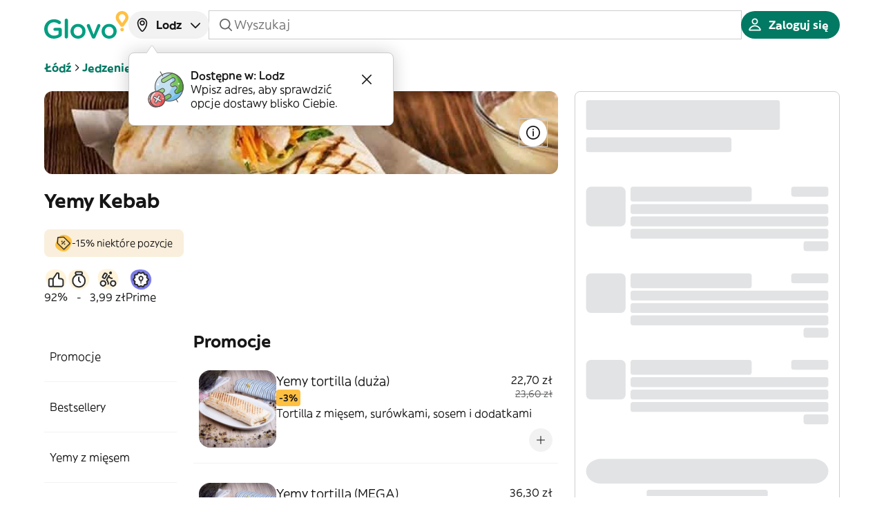

--- FILE ---
content_type: text/html; charset=utf-8
request_url: https://glovoapp.com/pl/pl/lodz/stores/yemy-kebab-lod
body_size: 70111
content:
<!DOCTYPE html><html lang="pl" translate="no"><head><meta charSet="utf-8"/><meta name="viewport" content="width=device-width, initial-scale=1, maximum-scale=5, user-scalable=yes"/><link rel="preload" as="image" href="https://glovo.dhmedia.io/image/customer-assets-glovo/StoreInfoCard/PromoTagIcon.png"/><link rel="stylesheet" href="/_next/static/css/4883ce4409cc188c.css" data-precedence="next"/><link rel="stylesheet" href="/_next/static/css/80ba412df204d825.css" data-precedence="next"/><link rel="stylesheet" href="/_next/static/css/49e964603895f16a.css" data-precedence="next"/><link rel="stylesheet" href="/_next/static/css/94ac83d52eba0b60.css" data-precedence="next"/><link rel="stylesheet" href="/_next/static/css/d776ffced11487cf.css" data-precedence="next"/><link rel="stylesheet" href="/_next/static/css/a52c69ec8f16a8a1.css" data-precedence="next"/><link rel="stylesheet" href="/_next/static/css/4dc74a82d73e39b9.css" data-precedence="next"/><link rel="stylesheet" href="/_next/static/css/eea9a85f6c448c82.css" data-precedence="next"/><link rel="stylesheet" href="/_next/static/css/573ce001e95be1e4.css" data-precedence="next"/><link rel="stylesheet" href="/_next/static/css/d4b7e9001f4cb6e0.css" data-precedence="next"/><link rel="stylesheet" href="/_next/static/css/f74816a796e1366c.css" data-precedence="next"/><link rel="preload" as="script" fetchPriority="low" href="/_next/static/chunks/webpack-c42a582241449bf8.js"/><script src="/_next/static/chunks/8cc6bd09-8081056dfe58c8c3.js" async=""></script><script src="/_next/static/chunks/7320-83aebfa2abd57362.js" async=""></script><script src="/_next/static/chunks/main-app-b174a4c85b836439.js" async=""></script><script src="/_next/static/chunks/65ac0382-5a824773e328f985.js" async=""></script><script src="/_next/static/chunks/dc22ce77-9e87d02602a1091a.js" async=""></script><script src="/_next/static/chunks/4669-f0456bbe0019c125.js" async=""></script><script src="/_next/static/chunks/3067-00d43529df944609.js" async=""></script><script src="/_next/static/chunks/3632-a83f7a40ccc145d2.js" async=""></script><script src="/_next/static/chunks/6894-8c6c844da92c5135.js" async=""></script><script src="/_next/static/chunks/4655-e0f09a573289f30a.js" async=""></script><script src="/_next/static/chunks/4619-c9dbae03f7aeb924.js" async=""></script><script src="/_next/static/chunks/9412-c1cbcaa8d205f396.js" async=""></script><script src="/_next/static/chunks/9622-44d20bde6892369d.js" async=""></script><script src="/_next/static/chunks/6788-9db66f27b647ed55.js" async=""></script><script src="/_next/static/chunks/7582-e53b096b5ce4475a.js" async=""></script><script src="/_next/static/chunks/2044-600e5e93f4e973d9.js" async=""></script><script src="/_next/static/chunks/840-c24ca767c878699b.js" async=""></script><script src="/_next/static/chunks/4587-231c2731dec6f135.js" async=""></script><script src="/_next/static/chunks/3080-8378b8caff4d471e.js" async=""></script><script src="/_next/static/chunks/app/%5Blanguage%5D/%5Bcountry%5D/%5Bcity%5D/stores/%5BstoreSlug%5D/page-ad5725e1a4889f94.js" async=""></script><script src="/_next/static/chunks/3116-c6b7a519f7df428f.js" async=""></script><script src="/_next/static/chunks/app/layout-abbb25930a2b9de5.js" async=""></script><link rel="preload" href="https://web.cmp.usercentrics.eu/ui/loader.js" as="script"/><meta name="theme-color" media="(prefers-color-scheme: light)" content="light"/><meta name="theme-color" media="(prefers-color-scheme: dark)" content="dark"/><title>Łódź: Yemy Kebab z dostawą na terenie miasta | Glovo</title><meta name="description" content="Łódź: potrzebujesz czegoś ze sklepu Yemy Kebab? Zamów online w Glovo już teraz! Cokolwiek zechcesz, z dostawą pod same drzwi."/><meta name="application-name" content="Glovo"/><meta name="robots" content="index, follow, nocache"/><link rel="canonical" href="https://glovoapp.com/pl/pl/lodz/stores/yemy-kebab-lod"/><meta property="og:title" content="Glovo"/><meta property="og:description" content="Glovo delivers the best products of your city in less than 1 hour"/><meta property="og:url" content="https://glovoapp.com/pl/pl/lodz/stores/yemy-kebab-lod"/><meta property="og:site_name" content="Glovoapp"/><meta property="og:locale" content="en"/><meta property="og:image" content="https://glovoapp.com/opengraph-image.png"/><meta property="og:image:width" content="1200"/><meta property="og:image:height" content="630"/><meta property="og:image:alt" content="About Glovo"/><meta property="og:type" content="website"/><meta name="twitter:card" content="summary_large_image"/><meta name="twitter:title" content="Glovo"/><meta name="twitter:description" content="Glovo delivers the best products of your city in less than 1 hour"/><meta name="twitter:image" content="https://glovoapp.com/opengraph-image.png"/><meta name="twitter:image:width" content="1200"/><meta name="twitter:image:height" content="630"/><meta name="twitter:image:alt" content="About Glovo"/><link rel="icon" href="/favicon.ico" type="image/x-icon" sizes="192x192"/><link rel="icon" href="/favicon.ico" type="image/x-icon"/><link rel="apple-touch-icon" href="/apple-icon.png" sizes="57x57" type="image/png"/><script>document.querySelectorAll('body link[rel="icon"], body link[rel="apple-touch-icon"]').forEach(el => document.head.appendChild(el))</script><script src="/_next/static/chunks/polyfills-42372ed130431b0a.js" noModule=""></script></head><body data-ui-mode="light" data-ui-theme="core"><div hidden=""><!--$--><!--/$--></div><script>(self.__next_s=self.__next_s||[]).push([0,{"children":"window['__ENV'] = {\"NEXT_PUBLIC_PO_KEY\":\"proj_USVtYJm8AMVLnxyiBzWXr1Rz5KwdrRmS\",\"NEXT_PUBLIC_PAYMENT_HOST\":\"https://cards.glovoapp.com\",\"NEXT_PUBLIC_GOOGLE_PAY_MERCHANT_ID\":\"BCR2DN6TY67P3DD3\",\"NEXT_PUBLIC_KASPI_CLIENT_ID\":\"glovo_32c609c1-168a-4b8d-ac5c-e40d46557d59\",\"NEXT_PUBLIC_USER_CENTRICS_SCRIPT_ID\":\"3l-LWoLH2QhZhI\",\"NEXT_PUBLIC_BRAZE_ID\":\"2c08ee6c-f2fe-438a-bc41-8c7d8a2d4d7e\",\"NEXT_PUBLIC_KASPI_OAUTH_URL\":\"https://oauth.kaspi.kz/auth/api/v1/agreement\",\"NEXT_PUBLIC_INCOGNIA_SDK_KEY\":\"af8d2364-dc1c-4431-8e16-fc2e6bff2059\",\"NEXT_PUBLIC_PLAY_MARKET_URL\":\"https://app.adjust.com/vj6hcng?redirect=http%3A%2F%2Fplay.google.com/store/apps/details?id=com.glovo\",\"NEXT_PUBLIC_APPLE_PAY_MERCHANT_ID\":\"merchant:com:glovo\",\"NEXT_PUBLIC_KUSTOMER_API_KEY\":\"eyJhbGciOiJIUzI1NiIsInR5cCI6IkpXVCJ9.[base64].V9u5hpiy91h9oSHrdaN3vk0T2bWg9zHcP3ns7FGLkS0\",\"NEXT_PUBLIC_DEVELOPMENT_STATE\":\"prod\",\"NEXT_PUBLIC_HELLO_SIGN_CLIENT_ID\":\"87dedff74dd868093ebec7cf7eebca9c\",\"NEXT_PUBLIC_KASPI_OPAY_URL\":\"https://opay.kaspi.kz/cpp/api/v2/start\",\"NEXT_PUBLIC_RUM_APPLICATION_ID\":\"bfae6642-bc9a-4f23-ad5d-87e9f248e730\",\"NEXT_PUBLIC_REQUEST_TTL\":\"7500\",\"NEXT_PUBLIC_SHOULD_CHECK_COUNTRY_CODE\":\"true\",\"NEXT_PUBLIC_FACEBOOK_APP_ID\":\"663382513776188\",\"NEXT_PUBLIC_INCOGNIA_SDK_URL\":\"https://repo.incognia.com/web/latest/incognia-web-sdk.js\",\"NEXT_PUBLIC_USE_FALLBACK_APP_URL_VALUE\":\"false\",\"NEXT_PUBLIC_SHOULD_LOG_MARKETING_METRICS\":\"true\",\"NEXT_PUBLIC_ENV\":\"prod\",\"NEXT_PUBLIC_GOOGLE_TAG_MANAGER_ID\":\"GTM-PBR9DPX\",\"NEXT_PUBLIC_KASPI_PARTNER_ID\":\"glovo\",\"NEXT_PUBLIC_IMAGE_SERVICE_CDN\":\"https://glovo.dhmedia.io/image\",\"NEXT_PUBLIC_APP_STORE_URL\":\"https://app.adjust.com/vj6hcng?redirect=http%3A%2F%2Fapps.apple.com/app/id951812684\",\"NEXT_PUBLIC_GOOGLE_MAPS_API_KEY\":\"AIzaSyAk5UwwQ6TZyJ1pER_5bJhiUkUWWreLFSY\",\"NEXT_PUBLIC_RECAPTCHA_API_KEY\":\"6LeMMuIjAAAAAGqhIw7jQhoUruKwJaIXAtuBj-Pa\",\"NEXT_PUBLIC_API_VERSION\":\"14\",\"NEXT_PUBLIC_APP_ENV\":\"stage\",\"NEXT_PUBLIC_USER_CENTRICS_GOOGLE_CONSENT_SERVICE_ID\":\"GqhZxB-iiydzEk\",\"NEXT_PUBLIC_API_URL\":\"https://api.glovoapp.com\",\"NEXT_PUBLIC_SHOULD_CHECK_LANGUAGE_CODE\":\"true\",\"NEXT_PUBLIC_APP_VERSION\":\"v1.1779.1\",\"NEXT_PUBLIC_MPARTICLE_ID\":\"4267cb1b816345499dbf77480d6518c8\",\"NEXT_PUBLIC_GOOGLE_CLIENT_ID\":\"510861524169-qp8mt7sdhqeu08co3iohmv0ecs556bc3.apps.googleusercontent.com\",\"NEXT_PUBLIC_IS_INCOGNIA_ENABLED\":\"true\",\"NEXT_PUBLIC_RUM_CLIENT_TOKEN\":\"pub6d35dba639138fc3289ba86115dafcef\",\"NEXT_PUBLIC_IS_DEVTOOLS_ENABLED\":\"false\"}"}])</script><div class="SnackbarContainer_pintxo-snackbar-container__gYM5q"></div><main><header class="Header_header__EGygh Header_backgroundColorHeader__tNvDP StorePage_storeHeader__b8AMN" id="header"><div id="original-header"><div class="HeaderDesktop_headerDesktop__sdWyo desktop-only" id="header-desktop"><section class="HeaderDesktop_topContainer__5lvn5"><div><a class="HeaderDesktop_logoLink__KO0Wz" href="/pl"><div class="LogoHoC_pintxo-logo__aOFZt MainLogo_pintxo-logo__main__rpzdF HeaderDesktop_logoImage__R3Bg_" data-size="m" data-variant="logotype" data-surface="onPrimary" data-brand="main"><svg width="171" height="56" viewBox="0 0 171 56" fill="none" xmlns="http://www.w3.org/2000/svg"><g><g class="MainLogo_pintxo-logo__logotype__main--primary__uG_tE"><path d="M41.641 18.6392C41.641 16.8276 43.0516 15.3779 44.9066 15.3779C46.7606 15.3779 48.2122 16.8276 48.2122 18.6392V52.335C48.2122 54.1867 46.7606 55.5963 44.9066 55.5963C43.0926 55.5963 41.641 54.1876 41.641 52.335V18.6392Z" fill="#009E81"></path><path d="M0 36.4334V36.3125C0 25.6847 8.14298 16.6666 19.6317 16.6666C25.356 16.6666 29.1452 18.0353 32.612 20.5318C33.2567 21.0147 33.9825 21.9405 33.9825 23.2292C33.9825 25.0408 32.5309 26.5305 30.6769 26.5305C29.7899 26.5305 29.1452 26.1685 28.6206 25.7656C26.1619 23.994 23.501 22.7863 19.3894 22.7863C12.3757 22.7863 7.05383 28.946 7.05383 36.1924V36.3134C7.05383 44.1237 12.2135 49.8805 19.9941 49.8805C23.582 49.8805 26.8467 48.7537 29.1852 47.0221V39.8966H21.6469C20.0342 39.8966 18.6636 38.6489 18.6636 36.9982C18.6636 35.3876 20.0342 34.0598 21.6469 34.0598H32.2486C34.1437 34.0598 35.6344 35.5095 35.6344 37.4411V47.586C35.6344 49.4785 34.8685 50.8472 33.2968 51.8131C30.0312 53.9866 25.4762 55.9592 19.7519 55.9592C7.86068 55.9592 0 47.505 0 36.4334Z" fill="#009E81"></path><path fill-rule="evenodd" clip-rule="evenodd" d="M53.3319 41.0234V41.1443C53.3319 49.2757 59.781 55.9592 68.5287 56.0001C77.3974 56.0001 83.9277 49.1966 83.9277 41.0643V40.9434C83.9277 32.7302 77.4776 26.0476 68.6498 26.0476C59.8621 26.0476 53.3319 32.8111 53.3319 41.0234ZM77.3574 41.0234V41.1443C77.3574 46.0953 73.9707 50.2024 68.6107 50.2434C63.491 50.2434 59.863 46.0563 59.863 41.0643V40.9434C59.863 35.9505 63.2488 31.8043 68.5296 31.8043C73.7294 31.8043 77.3574 35.9914 77.3574 41.0234Z" fill="#009E81"></path><path d="M100.375 55.8783H100.052C98.2384 55.8783 97.0692 54.7515 96.3033 52.9799L86.7497 31.0795C86.7403 31.0512 86.7307 31.0226 86.721 30.9938L86.7202 30.9913C86.565 30.5286 86.3873 29.9987 86.3873 29.4689C86.3873 27.8583 87.8389 26.3286 89.6529 26.3286C91.4669 26.3286 92.3539 27.3753 92.9185 28.704L100.296 47.706L107.794 28.5831C108.277 27.4563 109.164 26.2886 110.898 26.2886C112.712 26.2886 114.123 27.6573 114.123 29.4289C114.123 30.0327 113.922 30.6766 113.76 30.9986L104.126 52.9799C103.358 54.6705 102.149 55.8783 100.375 55.8783Z" fill="#009E81"></path><path fill-rule="evenodd" clip-rule="evenodd" d="M116.459 41.0234V41.1443C116.459 49.2757 122.949 55.9592 131.696 56.0001C140.565 56.0001 147.095 49.1966 147.095 41.0643V40.9434C147.095 32.7302 140.645 26.0476 131.818 26.0476C122.989 26.0476 116.459 32.8111 116.459 41.0234ZM140.525 41.0234V41.1443C140.525 46.0953 137.138 50.2024 131.778 50.2434C126.659 50.2434 123.031 46.0563 123.031 41.0643V40.9434C123.031 35.9505 126.417 31.8043 131.697 31.8043C136.897 31.8043 140.525 35.9914 140.525 41.0234Z" fill="#009E81"></path></g><g class="MainLogo_pintxo-logo__symbol__main--primary__7Vs_d"><path fill-rule="evenodd" clip-rule="evenodd" d="M145.16 12.9232C145.16 5.79679 150.966 0 158.1 0C165.235 0 171.04 5.79679 171 12.9232C171 15.6206 170.194 18.2371 168.581 20.4516L168.259 20.9345L161.526 30.4355C161.526 30.4355 160.68 31.7642 158.906 31.7642H157.294C155.48 31.7642 154.674 30.4355 154.674 30.4355L147.941 20.9345L147.579 20.4516C146.007 18.2371 145.16 15.6206 145.16 12.9232ZM163.059 17.1903L163.421 16.7074C164.227 15.5797 164.671 14.2919 164.671 12.8832C164.671 9.25998 161.728 6.32158 158.1 6.32158C154.472 6.32158 151.53 9.25998 151.53 12.8832C151.53 14.2519 151.974 15.5806 152.78 16.7074L153.142 17.2303L158.1 24.1949L163.059 17.1903Z" fill="#FFCD1A"></path><path d="M158.06 34.0187C156.004 34.0187 154.472 35.5884 154.472 37.561C154.472 39.4526 156.004 41.0232 158.02 41.0632C160.117 41.0632 161.648 39.4936 161.648 37.561V37.521C161.648 35.5884 160.117 34.0187 158.06 34.0187Z" fill="#FFCD1A"></path></g></g></svg></div></a></div><div class="HeaderDesktop_centerSection__0MoV3"><div class="Popup_pintxo-popup__huyIu Coachmark_pintxo-coachmark___x50c"><div class="pintxo-popup__trigger" aria-describedby="«Rpannetrfb»"><div class="AddressPicker_addressPicker__rjd7S"><button class="BaseButton_pintxo-button__sP6yJ AddressPicker_addressButton__dnlKg pintxo-typography-callout2" data-size="s" data-variant="neutral" data-disabled="false" data-loading="false" data-block="false" data-rtl="false" role="button" type="button"><span class="BaseButton_pintxo-button__content__JDxl1"><span class="NamedIcon_pintxo-icon__qHhoU" data-size="m" data-rtl="false" data-outline="true"><svg class="NamedIcon_pintxo-icon__foreground__jpLaE" width="96" height="96" viewBox="0 0 96 96" fill="none" xmlns="http://www.w3.org/2000/svg"><path fill-rule="evenodd" clip-rule="evenodd" d="M48.0002 14.8548C35.7694 14.8548 25.8543 24.7698 25.8543 37.0007C25.8543 57.3666 39.2965 73.448 46.3346 80.4318C47.3338 81.4233 48.7791 81.4264 49.7685 80.4745C56.7798 73.7292 70.146 58.0506 70.146 37.0007C70.146 24.7698 60.231 14.8548 48.0002 14.8548ZM19.146 37.0007C19.146 21.0649 32.0644 8.14648 48.0002 8.14648C63.9359 8.14648 76.8543 21.0649 76.8543 37.0007C76.8543 60.8474 61.8225 78.1866 54.4194 85.3089C50.7788 88.8113 45.1708 88.7275 41.6095 85.1936C34.275 77.9157 19.146 60.1711 19.146 37.0007Z" fill="#161617"></path><path fill-rule="evenodd" clip-rule="evenodd" d="M48.0002 29C43.5819 29 40.0002 32.5817 40.0002 37C40.0002 41.4183 43.5819 45 48.0002 45C52.4185 45 56.0002 41.4183 56.0002 37C56.0002 32.5817 52.4185 29 48.0002 29ZM33.0002 37C33.0002 28.7157 39.7159 22 48.0002 22C56.2845 22 63.0002 28.7157 63.0002 37C63.0002 45.2843 56.2845 52 48.0002 52C39.7159 52 33.0002 45.2843 33.0002 37Z" fill="#161617"></path></svg></span><span class="BaseButton_pintxo-button__content__label__K1yjN"><span class="AddressPicker_addressPrompt__yBodi">lodz</span></span><span class="NamedIcon_pintxo-icon__qHhoU" data-size="m" data-rtl="false" data-outline="true"><svg class="NamedIcon_pintxo-icon__foreground__jpLaE" width="96" height="96" viewBox="0 0 96 96" fill="none" xmlns="http://www.w3.org/2000/svg"><path fill-rule="evenodd" clip-rule="evenodd" d="M74.9517 37.0003C76.3323 38.3532 76.3547 40.5692 75.0017 41.9498L50.5017 66.9498C49.8434 67.6215 48.9425 68 48.002 68C47.0614 68 46.1605 67.6215 45.5022 66.9498L21.0022 41.9498C19.6492 40.5692 19.6716 38.3532 21.0522 37.0003C22.4328 35.6473 24.6487 35.6697 26.0017 37.0503L48.002 59.4995L70.0022 37.0503C71.3552 35.6697 73.5711 35.6473 74.9517 37.0003Z" fill="#161617"></path></svg></span></span></button></div></div><div class="pintxo-popup__content pintxo-elevation-floating" style="--trigger-width:200px;--alignment-left:undefined;--alignment-right:undefined" data-placement="bottom" data-alignment="left" id="«Rpannetrfb»" role="alert"><div class="pintxo-popup__content__inner"><span class="caret"><svg xmlns="http://www.w3.org/2000/svg" width="18" height="12" viewBox="0 0 18 12" fill="none"><path d="M10.6641 9.50385C9.87246 10.6913 8.12754 10.6913 7.3359 9.50385L0.999999 -4.4509e-07L17 9.53674e-07L10.6641 9.50385Z"></path><path d="M1 0.5H1.47059L7.30587 9.79999C8.08978 11.0493 9.91022 11.0493 10.6941 9.79998L16.5294 0.5H17" stroke="#CDCED0" class="caret__border" stroke-linecap="square"></path></svg></span><div class="AddressPrompt_coachmarkContent__1y7Bo"><img alt="" loading="lazy" width="73" height="72" decoding="async" data-nimg="1" style="color:transparent" src="/_next/static/media/coachmark-image.718a8aed.svg"/><div class="AddressPrompt_coachmarkText__wM1S4"><p class="pintxo-typography-body2-emphasis">Dostępne w: Lodz</p><p>Wpisz adres, aby sprawdzić opcje dostawy blisko Ciebie.</p></div><button class="BaseButton_pintxo-button__sP6yJ IconButton_pintxo-icon-button__dUQmV AddressPrompt_crossIcon__Az6IN pintxo-typography-callout2" data-size="s" data-variant="transparent" data-disabled="false" data-loading="false" data-block="false" data-rtl="false" role="button" type="button" aria-label="address-close"><span class="BaseButton_pintxo-button__content__JDxl1"><span class="BaseButton_pintxo-button__content__label__K1yjN"><span class="NamedIcon_pintxo-icon__qHhoU" data-size="m" data-rtl="false" data-outline="true"><svg class="NamedIcon_pintxo-icon__foreground__jpLaE" width="96" height="96" viewBox="0 0 96 96" fill="none" xmlns="http://www.w3.org/2000/svg"><path fill-rule="evenodd" clip-rule="evenodd" d="M21.0251 21.0251C22.392 19.6583 24.608 19.6583 25.9749 21.0251L48 43.0503L70.0251 21.0251C71.392 19.6583 73.608 19.6583 74.9749 21.0251C76.3417 22.392 76.3417 24.608 74.9749 25.9749L52.9497 48L74.9749 70.0251C76.3417 71.392 76.3417 73.608 74.9749 74.9749C73.608 76.3417 71.392 76.3417 70.0251 74.9749L48 52.9497L25.9749 74.9749C24.608 76.3417 22.392 76.3417 21.0251 74.9749C19.6583 73.608 19.6583 71.392 21.0251 70.0251L43.0503 48L21.0251 25.9749C19.6583 24.608 19.6583 22.392 21.0251 21.0251Z" fill="#161617"></path></svg></span></span></span></button></div></div></div></div><div class="BaseInput_pintxo-base-input__gV2mu desktop-only StoreSearchBar_storeSearchInput__tmw5d SearchInput_search-input__JP5p3" data-size="xs" data-variant="neutral" data-disabled="false" data-focused="false" data-rtl="false"><span class="NamedIcon_pintxo-icon__qHhoU" data-size="m" data-rtl="false" data-outline="true"><svg class="NamedIcon_pintxo-icon__foreground__jpLaE" width="96" height="96" viewBox="0 0 96 96" fill="none" xmlns="http://www.w3.org/2000/svg"><path fill-rule="evenodd" clip-rule="evenodd" d="M43 11.998C25.8792 11.998 12 25.8772 12 42.998C12 60.1189 25.8792 73.998 43 73.998C50.2993 73.998 57.0093 71.4753 62.3058 67.2542L78.0251 82.9734C79.392 84.3403 81.608 84.3403 82.9749 82.9734C84.3417 81.6066 84.3417 79.3905 82.9749 78.0237L67.2556 62.3045C71.4771 57.0079 74 50.2976 74 42.998C74 25.8772 60.1208 11.998 43 11.998ZM19 42.998C19 29.7432 29.7452 18.998 43 18.998C56.2548 18.998 67 29.7432 67 42.998C67 56.2529 56.2548 66.998 43 66.998C29.7452 66.998 19 56.2529 19 42.998Z" fill="#161617"></path></svg></span><input class="BaseInput_pintxo-base-input__input__5DOSS pintxo-typography-body1" data-rtl="false" type="text" placeholder="Wyszukaj" value=""/><span class="NamedIcon_pintxo-icon__qHhoU BaseInput_clearIcon__HCsuz" data-size="m" data-rtl="false" data-outline="false"><svg class="NamedIcon_pintxo-icon__foreground__jpLaE" width="96" height="96" viewBox="0 0 96 96" fill="none" xmlns="http://www.w3.org/2000/svg"><path fill-rule="evenodd" clip-rule="evenodd" d="M21.0251 21.0251C22.392 19.6583 24.608 19.6583 25.9749 21.0251L48 43.0503L70.0251 21.0251C71.392 19.6583 73.608 19.6583 74.9749 21.0251C76.3417 22.392 76.3417 24.608 74.9749 25.9749L52.9497 48L74.9749 70.0251C76.3417 71.392 76.3417 73.608 74.9749 74.9749C73.608 76.3417 71.392 76.3417 70.0251 74.9749L48 52.9497L25.9749 74.9749C24.608 76.3417 22.392 76.3417 21.0251 74.9749C19.6583 73.608 19.6583 71.392 21.0251 70.0251L43.0503 48L21.0251 25.9749C19.6583 24.608 19.6583 22.392 21.0251 21.0251Z" fill="#161617"></path></svg><svg class="NamedIcon_pintxo-icon__background__4TWbd" width="96" height="96" viewBox="0 0 96 96" fill="none" xmlns="http://www.w3.org/2000/svg"><path fill-rule="evenodd" clip-rule="evenodd" d="M21.0251 21.0251C22.392 19.6583 24.608 19.6583 25.9749 21.0251L48 43.0503L70.0251 21.0251C71.392 19.6583 73.608 19.6583 74.9749 21.0251C76.3417 22.392 76.3417 24.608 74.9749 25.9749L52.9497 48L74.9749 70.0251C76.3417 71.392 76.3417 73.608 74.9749 74.9749C73.608 76.3417 71.392 76.3417 70.0251 74.9749L48 52.9497L25.9749 74.9749C24.608 76.3417 22.392 76.3417 21.0251 74.9749C19.6583 73.608 19.6583 71.392 21.0251 70.0251L43.0503 48L21.0251 25.9749C19.6583 24.608 19.6583 22.392 21.0251 21.0251Z" fill="#F2F2F3"></path></svg></span></div></div><div class="HeaderDesktop_rightSection__Zp1_0"><button class="BaseButton_pintxo-button__sP6yJ pintxo-typography-callout2" data-size="s" data-variant="primary" data-disabled="false" data-loading="false" data-block="false" data-rtl="false" role="button" type="button" name="Zaloguj się"><span class="BaseButton_pintxo-button__content__JDxl1"><span class="NamedIcon_pintxo-icon__qHhoU" data-size="m" data-rtl="false" data-outline="true"><svg class="NamedIcon_pintxo-icon__foreground__jpLaE" width="96" height="96" viewBox="0 0 96 96" fill="none" xmlns="http://www.w3.org/2000/svg"><path fill-rule="evenodd" clip-rule="evenodd" d="M48 10C38.0589 10 30 18.0589 30 28C30 37.9411 38.0589 46 48 46C57.9411 46 66 37.9411 66 28C66 18.0589 57.9411 10 48 10ZM37 28C37 21.9249 41.9249 17 48 17C54.0751 17 59 21.9249 59 28C59 34.0751 54.0751 39 48 39C41.9249 39 37 34.0751 37 28Z" fill="#161617"></path><path fill-rule="evenodd" clip-rule="evenodd" d="M48.0002 50C31.7752 50 17.9456 60.2645 13.0037 74.6053C11.6667 78.4849 14.7519 82 18.3725 82H77.6279C81.2486 82 84.3337 78.4849 82.9967 74.6053C78.0548 60.2645 64.2252 50 48.0002 50ZM48.0002 57C60.4972 57 71.1622 64.4606 75.6529 75H20.3475C24.8382 64.4606 35.5033 57 48.0002 57Z" fill="#161617"></path></svg></span><span class="BaseButton_pintxo-button__content__label__K1yjN">Zaloguj się</span></span></button></div></section><div class="LocationScrollDrawer_locationScrollDrawer__kf_ox"><div class="LocationScrollDrawer_locationScrollDrawer__title__gGCE8"><div class="pintxo-typography-callout1">Wpisz adres, <mark class="HighlightText_highlight__yQxDs HighlightText_highlight--default__UXq7K HighlightText_highlight--xsmall__eklki"><span class="pintxo-typography-callout1">aby poznać ofertę w Twojej okolicy</span></mark></div></div><div class="LocationScrollDrawer_addressButtonWrapper__p2vl6"><div class="BaseInput_pintxo-base-input__gV2mu text-input" data-size="m" data-variant="neutral" data-disabled="false" data-focused="false" data-rtl="false"><span class="NamedIcon_pintxo-icon__qHhoU" data-size="m" data-rtl="false" data-outline="true"><svg class="NamedIcon_pintxo-icon__foreground__jpLaE" width="96" height="96" viewBox="0 0 96 96" fill="none" xmlns="http://www.w3.org/2000/svg"><path fill-rule="evenodd" clip-rule="evenodd" d="M48.0002 14.8548C35.7694 14.8548 25.8543 24.7698 25.8543 37.0007C25.8543 57.3666 39.2965 73.448 46.3346 80.4318C47.3338 81.4233 48.7791 81.4264 49.7685 80.4745C56.7798 73.7292 70.146 58.0506 70.146 37.0007C70.146 24.7698 60.231 14.8548 48.0002 14.8548ZM19.146 37.0007C19.146 21.0649 32.0644 8.14648 48.0002 8.14648C63.9359 8.14648 76.8543 21.0649 76.8543 37.0007C76.8543 60.8474 61.8225 78.1866 54.4194 85.3089C50.7788 88.8113 45.1708 88.7275 41.6095 85.1936C34.275 77.9157 19.146 60.1711 19.146 37.0007Z" fill="#161617"></path><path fill-rule="evenodd" clip-rule="evenodd" d="M48.0002 29C43.5819 29 40.0002 32.5817 40.0002 37C40.0002 41.4183 43.5819 45 48.0002 45C52.4185 45 56.0002 41.4183 56.0002 37C56.0002 32.5817 52.4185 29 48.0002 29ZM33.0002 37C33.0002 28.7157 39.7159 22 48.0002 22C56.2845 22 63.0002 28.7157 63.0002 37C63.0002 45.2843 56.2845 52 48.0002 52C39.7159 52 33.0002 45.2843 33.0002 37Z" fill="#161617"></path></svg></span><input class="BaseInput_pintxo-base-input__input__5DOSS pintxo-typography-body1" readOnly="" data-rtl="false" type="text" placeholder="Wpisz adres"/><span class="NamedIcon_pintxo-icon__qHhoU BaseInput_clearIcon__HCsuz" data-size="m" data-rtl="false" data-outline="false"><svg class="NamedIcon_pintxo-icon__foreground__jpLaE" width="96" height="96" viewBox="0 0 96 96" fill="none" xmlns="http://www.w3.org/2000/svg"><path fill-rule="evenodd" clip-rule="evenodd" d="M21.0251 21.0251C22.392 19.6583 24.608 19.6583 25.9749 21.0251L48 43.0503L70.0251 21.0251C71.392 19.6583 73.608 19.6583 74.9749 21.0251C76.3417 22.392 76.3417 24.608 74.9749 25.9749L52.9497 48L74.9749 70.0251C76.3417 71.392 76.3417 73.608 74.9749 74.9749C73.608 76.3417 71.392 76.3417 70.0251 74.9749L48 52.9497L25.9749 74.9749C24.608 76.3417 22.392 76.3417 21.0251 74.9749C19.6583 73.608 19.6583 71.392 21.0251 70.0251L43.0503 48L21.0251 25.9749C19.6583 24.608 19.6583 22.392 21.0251 21.0251Z" fill="#161617"></path></svg><svg class="NamedIcon_pintxo-icon__background__4TWbd" width="96" height="96" viewBox="0 0 96 96" fill="none" xmlns="http://www.w3.org/2000/svg"><path fill-rule="evenodd" clip-rule="evenodd" d="M21.0251 21.0251C22.392 19.6583 24.608 19.6583 25.9749 21.0251L48 43.0503L70.0251 21.0251C71.392 19.6583 73.608 19.6583 74.9749 21.0251C76.3417 22.392 76.3417 24.608 74.9749 25.9749L52.9497 48L74.9749 70.0251C76.3417 71.392 76.3417 73.608 74.9749 74.9749C73.608 76.3417 71.392 76.3417 70.0251 74.9749L48 52.9497L25.9749 74.9749C24.608 76.3417 22.392 76.3417 21.0251 74.9749C19.6583 73.608 19.6583 71.392 21.0251 70.0251L43.0503 48L21.0251 25.9749C19.6583 24.608 19.6583 22.392 21.0251 21.0251Z" fill="#F2F2F3"></path></svg></span><span class="NamedIcon_pintxo-icon__qHhoU" data-size="m" data-rtl="false" data-outline="true"><svg class="NamedIcon_pintxo-icon__foreground__jpLaE" width="96" height="96" viewBox="0 0 96 96" fill="none" xmlns="http://www.w3.org/2000/svg"><path fill-rule="evenodd" clip-rule="evenodd" d="M57.5251 21.0249C58.8919 19.6581 61.108 19.658 62.4748 21.0249L86.9752 45.5249C87.6316 46.1812 88.0004 47.0715 88.0004 47.9998C88.0004 48.928 87.6316 49.8183 86.9752 50.4747L62.4748 74.9747C61.108 76.3415 58.8919 76.3415 57.5251 74.9746C56.1583 73.6078 56.1583 71.3917 57.5251 70.0249L76.0505 51.4998L11.5 51.4998C9.567 51.4998 8 49.9327 8 47.9998C8 46.0668 9.567 44.4998 11.5 44.4998L76.0505 44.4998L57.5251 25.9746C56.1583 24.6078 56.1583 22.3917 57.5251 21.0249Z" fill="#161617"></path></svg></span></div></div></div></div><div class="HeaderMobile_headerMobile__WQS1T non-desktop" id="header-mobile"><section class="HeaderMobile_topContainer__6XChX"><div class="HeaderMobile_leftSection__0zWTt"><button class="BaseButton_pintxo-button__sP6yJ IconButton_pintxo-icon-button__dUQmV pintxo-typography-callout2" data-size="s" data-variant="neutral" data-disabled="false" data-loading="false" data-block="false" data-rtl="false" role="button" type="button" aria-label="Menu kategorii"><span class="BaseButton_pintxo-button__content__JDxl1"><span class="BaseButton_pintxo-button__content__label__K1yjN"><span class="NamedIcon_pintxo-icon__qHhoU" data-size="m" data-rtl="false" data-outline="true"><svg class="NamedIcon_pintxo-icon__foreground__jpLaE" width="96" height="96" viewBox="0 0 96 96" fill="none" xmlns="http://www.w3.org/2000/svg"><path d="M8 23.5C8 21.567 9.567 20 11.5 20H84.5C86.433 20 88 21.567 88 23.5C88 25.433 86.433 27 84.5 27H11.5C9.567 27 8 25.433 8 23.5Z" fill="#161617"></path><path d="M8 72.5C8 70.567 9.567 69 11.5 69H84.5C86.433 69 88 70.567 88 72.5C88 74.433 86.433 76 84.5 76H11.5C9.567 76 8 74.433 8 72.5Z" fill="#161617"></path><path d="M11.5 44.5C9.567 44.5 8 46.067 8 48C8 49.933 9.567 51.5 11.5 51.5H84.5C86.433 51.5 88 49.933 88 48C88 46.067 86.433 44.5 84.5 44.5H11.5Z" fill="#161617"></path></svg></span></span></span></button><div class="NavigationMenuDrawer_navigationMenuDrawer__Kbgjy NavigationMenuDrawer_closed__l3sqs"><div class="NavigationMenuDrawer_header__EaRby"><button class="BaseButton_pintxo-button__sP6yJ IconButton_pintxo-icon-button__dUQmV pintxo-typography-callout2" data-size="s" data-variant="neutral" data-disabled="false" data-loading="false" data-block="false" data-rtl="false" role="button" type="button" aria-label="address-close"><span class="BaseButton_pintxo-button__content__JDxl1"><span class="BaseButton_pintxo-button__content__label__K1yjN"><span class="NamedIcon_pintxo-icon__qHhoU" data-size="m" data-rtl="false" data-outline="true"><svg class="NamedIcon_pintxo-icon__foreground__jpLaE" width="96" height="96" viewBox="0 0 96 96" fill="none" xmlns="http://www.w3.org/2000/svg"><path fill-rule="evenodd" clip-rule="evenodd" d="M21.0251 21.0251C22.392 19.6583 24.608 19.6583 25.9749 21.0251L48 43.0503L70.0251 21.0251C71.392 19.6583 73.608 19.6583 74.9749 21.0251C76.3417 22.392 76.3417 24.608 74.9749 25.9749L52.9497 48L74.9749 70.0251C76.3417 71.392 76.3417 73.608 74.9749 74.9749C73.608 76.3417 71.392 76.3417 70.0251 74.9749L48 52.9497L25.9749 74.9749C24.608 76.3417 22.392 76.3417 21.0251 74.9749C19.6583 73.608 19.6583 71.392 21.0251 70.0251L43.0503 48L21.0251 25.9749C19.6583 24.608 19.6583 22.392 21.0251 21.0251Z" fill="#161617"></path></svg></span></span></span></button></div><div class="NavigationMenuDrawer_content__zY5hl"><div><div class="CategoriesMenuContent_footer__zbefv"><section class="DownloadApp_downloadApp___Nzw_"><img alt="Glovo logo" loading="lazy" width="40" height="40" decoding="async" data-nimg="1" style="color:transparent" src="/_next/static/media/glovo-logo-rectangle.894864ed.svg"/><p class="pintxo-typography-body2-emphasis">Skorzystaj z aplikacji</p><a href="https://app.adjust.com/vj6hcng?redirect=http%3A%2F%2Fplay.google.com/store/apps/details?id=com.glovo"><button class="BaseButton_pintxo-button__sP6yJ pintxo-typography-callout2" data-size="s" data-variant="neutral" data-disabled="false" data-loading="false" data-block="false" data-rtl="false" role="button" type="button"><span class="BaseButton_pintxo-button__content__JDxl1"><span class="NamedIcon_pintxo-icon__qHhoU" data-size="m" data-rtl="false" data-outline="true"><svg class="NamedIcon_pintxo-icon__foreground__jpLaE" width="96" height="96" viewBox="0 0 96 96" fill="none" xmlns="http://www.w3.org/2000/svg"><path d="M25.9749 40.5248C24.6081 39.1579 22.392 39.1579 21.0251 40.5247C19.6583 41.8915 19.6583 44.1076 21.0251 45.4745L45.5251 69.9749C46.1815 70.6312 47.0717 71 48 71C48.9283 71 49.8185 70.6312 50.4749 69.9749L74.9749 45.4745C76.3417 44.1076 76.3417 41.8915 74.9749 40.5247C73.608 39.1579 71.3919 39.1579 70.0251 40.5248L51.5 59.0502V15.5C51.5 13.567 49.933 12 48 12C46.067 12 44.5 13.567 44.5 15.5V59.0502L25.9749 40.5248Z" fill="#161617"></path><path d="M15.5 77C13.567 77 12 78.567 12 80.5C12 82.433 13.567 84 15.5 84H80.5C82.433 84 84 82.433 84 80.5C84 78.567 82.433 77 80.5 77H15.5Z" fill="#161617"></path></svg></span><span class="BaseButton_pintxo-button__content__label__K1yjN">Pobierz</span></span></button></a></section></div></div></div></div><a class="HeaderMobile_logoLink__GslDi" href="/pl"><div class="LogoHoC_pintxo-logo__aOFZt MainLogo_pintxo-logo__main__rpzdF" data-size="m" data-variant="logotype" data-surface="onPrimary" data-brand="main"><svg width="171" height="56" viewBox="0 0 171 56" fill="none" xmlns="http://www.w3.org/2000/svg"><g><g class="MainLogo_pintxo-logo__logotype__main--primary__uG_tE"><path d="M41.641 18.6392C41.641 16.8276 43.0516 15.3779 44.9066 15.3779C46.7606 15.3779 48.2122 16.8276 48.2122 18.6392V52.335C48.2122 54.1867 46.7606 55.5963 44.9066 55.5963C43.0926 55.5963 41.641 54.1876 41.641 52.335V18.6392Z" fill="#009E81"></path><path d="M0 36.4334V36.3125C0 25.6847 8.14298 16.6666 19.6317 16.6666C25.356 16.6666 29.1452 18.0353 32.612 20.5318C33.2567 21.0147 33.9825 21.9405 33.9825 23.2292C33.9825 25.0408 32.5309 26.5305 30.6769 26.5305C29.7899 26.5305 29.1452 26.1685 28.6206 25.7656C26.1619 23.994 23.501 22.7863 19.3894 22.7863C12.3757 22.7863 7.05383 28.946 7.05383 36.1924V36.3134C7.05383 44.1237 12.2135 49.8805 19.9941 49.8805C23.582 49.8805 26.8467 48.7537 29.1852 47.0221V39.8966H21.6469C20.0342 39.8966 18.6636 38.6489 18.6636 36.9982C18.6636 35.3876 20.0342 34.0598 21.6469 34.0598H32.2486C34.1437 34.0598 35.6344 35.5095 35.6344 37.4411V47.586C35.6344 49.4785 34.8685 50.8472 33.2968 51.8131C30.0312 53.9866 25.4762 55.9592 19.7519 55.9592C7.86068 55.9592 0 47.505 0 36.4334Z" fill="#009E81"></path><path fill-rule="evenodd" clip-rule="evenodd" d="M53.3319 41.0234V41.1443C53.3319 49.2757 59.781 55.9592 68.5287 56.0001C77.3974 56.0001 83.9277 49.1966 83.9277 41.0643V40.9434C83.9277 32.7302 77.4776 26.0476 68.6498 26.0476C59.8621 26.0476 53.3319 32.8111 53.3319 41.0234ZM77.3574 41.0234V41.1443C77.3574 46.0953 73.9707 50.2024 68.6107 50.2434C63.491 50.2434 59.863 46.0563 59.863 41.0643V40.9434C59.863 35.9505 63.2488 31.8043 68.5296 31.8043C73.7294 31.8043 77.3574 35.9914 77.3574 41.0234Z" fill="#009E81"></path><path d="M100.375 55.8783H100.052C98.2384 55.8783 97.0692 54.7515 96.3033 52.9799L86.7497 31.0795C86.7403 31.0512 86.7307 31.0226 86.721 30.9938L86.7202 30.9913C86.565 30.5286 86.3873 29.9987 86.3873 29.4689C86.3873 27.8583 87.8389 26.3286 89.6529 26.3286C91.4669 26.3286 92.3539 27.3753 92.9185 28.704L100.296 47.706L107.794 28.5831C108.277 27.4563 109.164 26.2886 110.898 26.2886C112.712 26.2886 114.123 27.6573 114.123 29.4289C114.123 30.0327 113.922 30.6766 113.76 30.9986L104.126 52.9799C103.358 54.6705 102.149 55.8783 100.375 55.8783Z" fill="#009E81"></path><path fill-rule="evenodd" clip-rule="evenodd" d="M116.459 41.0234V41.1443C116.459 49.2757 122.949 55.9592 131.696 56.0001C140.565 56.0001 147.095 49.1966 147.095 41.0643V40.9434C147.095 32.7302 140.645 26.0476 131.818 26.0476C122.989 26.0476 116.459 32.8111 116.459 41.0234ZM140.525 41.0234V41.1443C140.525 46.0953 137.138 50.2024 131.778 50.2434C126.659 50.2434 123.031 46.0563 123.031 41.0643V40.9434C123.031 35.9505 126.417 31.8043 131.697 31.8043C136.897 31.8043 140.525 35.9914 140.525 41.0234Z" fill="#009E81"></path></g><g class="MainLogo_pintxo-logo__symbol__main--primary__7Vs_d"><path fill-rule="evenodd" clip-rule="evenodd" d="M145.16 12.9232C145.16 5.79679 150.966 0 158.1 0C165.235 0 171.04 5.79679 171 12.9232C171 15.6206 170.194 18.2371 168.581 20.4516L168.259 20.9345L161.526 30.4355C161.526 30.4355 160.68 31.7642 158.906 31.7642H157.294C155.48 31.7642 154.674 30.4355 154.674 30.4355L147.941 20.9345L147.579 20.4516C146.007 18.2371 145.16 15.6206 145.16 12.9232ZM163.059 17.1903L163.421 16.7074C164.227 15.5797 164.671 14.2919 164.671 12.8832C164.671 9.25998 161.728 6.32158 158.1 6.32158C154.472 6.32158 151.53 9.25998 151.53 12.8832C151.53 14.2519 151.974 15.5806 152.78 16.7074L153.142 17.2303L158.1 24.1949L163.059 17.1903Z" fill="#FFCD1A"></path><path d="M158.06 34.0187C156.004 34.0187 154.472 35.5884 154.472 37.561C154.472 39.4526 156.004 41.0232 158.02 41.0632C160.117 41.0632 161.648 39.4936 161.648 37.561V37.521C161.648 35.5884 160.117 34.0187 158.06 34.0187Z" fill="#FFCD1A"></path></g></g></svg></div></a></div><button class="BaseButton_pintxo-button__sP6yJ pintxo-typography-callout2" data-size="s" data-variant="primary" data-disabled="false" data-loading="false" data-block="false" data-rtl="false" role="button" type="button" name="Zaloguj się"><span class="BaseButton_pintxo-button__content__JDxl1"><span class="BaseButton_pintxo-button__content__label__K1yjN">Zaloguj się</span></span></button></section><div class="Popup_pintxo-popup__huyIu Coachmark_pintxo-coachmark___x50c"><div class="pintxo-popup__trigger" aria-describedby="«R2innetrfb»"><div class="AddressPicker_addressPicker__rjd7S"><button class="BaseButton_pintxo-button__sP6yJ AddressPicker_addressButton__dnlKg pintxo-typography-callout2" data-size="s" data-variant="neutral" data-disabled="false" data-loading="false" data-block="false" data-rtl="false" role="button" type="button"><span class="BaseButton_pintxo-button__content__JDxl1"><span class="NamedIcon_pintxo-icon__qHhoU" data-size="m" data-rtl="false" data-outline="true"><svg class="NamedIcon_pintxo-icon__foreground__jpLaE" width="96" height="96" viewBox="0 0 96 96" fill="none" xmlns="http://www.w3.org/2000/svg"><path fill-rule="evenodd" clip-rule="evenodd" d="M48.0002 14.8548C35.7694 14.8548 25.8543 24.7698 25.8543 37.0007C25.8543 57.3666 39.2965 73.448 46.3346 80.4318C47.3338 81.4233 48.7791 81.4264 49.7685 80.4745C56.7798 73.7292 70.146 58.0506 70.146 37.0007C70.146 24.7698 60.231 14.8548 48.0002 14.8548ZM19.146 37.0007C19.146 21.0649 32.0644 8.14648 48.0002 8.14648C63.9359 8.14648 76.8543 21.0649 76.8543 37.0007C76.8543 60.8474 61.8225 78.1866 54.4194 85.3089C50.7788 88.8113 45.1708 88.7275 41.6095 85.1936C34.275 77.9157 19.146 60.1711 19.146 37.0007Z" fill="#161617"></path><path fill-rule="evenodd" clip-rule="evenodd" d="M48.0002 29C43.5819 29 40.0002 32.5817 40.0002 37C40.0002 41.4183 43.5819 45 48.0002 45C52.4185 45 56.0002 41.4183 56.0002 37C56.0002 32.5817 52.4185 29 48.0002 29ZM33.0002 37C33.0002 28.7157 39.7159 22 48.0002 22C56.2845 22 63.0002 28.7157 63.0002 37C63.0002 45.2843 56.2845 52 48.0002 52C39.7159 52 33.0002 45.2843 33.0002 37Z" fill="#161617"></path></svg></span><span class="BaseButton_pintxo-button__content__label__K1yjN"><span class="AddressPicker_addressPrompt__yBodi">lodz</span></span><span class="NamedIcon_pintxo-icon__qHhoU" data-size="m" data-rtl="false" data-outline="true"><svg class="NamedIcon_pintxo-icon__foreground__jpLaE" width="96" height="96" viewBox="0 0 96 96" fill="none" xmlns="http://www.w3.org/2000/svg"><path fill-rule="evenodd" clip-rule="evenodd" d="M74.9517 37.0003C76.3323 38.3532 76.3547 40.5692 75.0017 41.9498L50.5017 66.9498C49.8434 67.6215 48.9425 68 48.002 68C47.0614 68 46.1605 67.6215 45.5022 66.9498L21.0022 41.9498C19.6492 40.5692 19.6716 38.3532 21.0522 37.0003C22.4328 35.6473 24.6487 35.6697 26.0017 37.0503L48.002 59.4995L70.0022 37.0503C71.3552 35.6697 73.5711 35.6473 74.9517 37.0003Z" fill="#161617"></path></svg></span></span></button></div></div><div class="pintxo-popup__content pintxo-elevation-floating" style="--trigger-width:200px;--alignment-left:undefined;--alignment-right:undefined" data-placement="bottom" data-alignment="left" id="«R2innetrfb»" role="alert"><div class="pintxo-popup__content__inner"><span class="caret"><svg xmlns="http://www.w3.org/2000/svg" width="18" height="12" viewBox="0 0 18 12" fill="none"><path d="M10.6641 9.50385C9.87246 10.6913 8.12754 10.6913 7.3359 9.50385L0.999999 -4.4509e-07L17 9.53674e-07L10.6641 9.50385Z"></path><path d="M1 0.5H1.47059L7.30587 9.79999C8.08978 11.0493 9.91022 11.0493 10.6941 9.79998L16.5294 0.5H17" stroke="#CDCED0" class="caret__border" stroke-linecap="square"></path></svg></span><div class="AddressPrompt_coachmarkContent__1y7Bo"><img alt="" loading="lazy" width="73" height="72" decoding="async" data-nimg="1" style="color:transparent" src="/_next/static/media/coachmark-image.718a8aed.svg"/><div class="AddressPrompt_coachmarkText__wM1S4"><p class="pintxo-typography-body2-emphasis">Dostępne w: Lodz</p><p>Wpisz adres, aby sprawdzić opcje dostawy blisko Ciebie.</p></div><button class="BaseButton_pintxo-button__sP6yJ IconButton_pintxo-icon-button__dUQmV AddressPrompt_crossIcon__Az6IN pintxo-typography-callout2" data-size="s" data-variant="transparent" data-disabled="false" data-loading="false" data-block="false" data-rtl="false" role="button" type="button" aria-label="address-close"><span class="BaseButton_pintxo-button__content__JDxl1"><span class="BaseButton_pintxo-button__content__label__K1yjN"><span class="NamedIcon_pintxo-icon__qHhoU" data-size="m" data-rtl="false" data-outline="true"><svg class="NamedIcon_pintxo-icon__foreground__jpLaE" width="96" height="96" viewBox="0 0 96 96" fill="none" xmlns="http://www.w3.org/2000/svg"><path fill-rule="evenodd" clip-rule="evenodd" d="M21.0251 21.0251C22.392 19.6583 24.608 19.6583 25.9749 21.0251L48 43.0503L70.0251 21.0251C71.392 19.6583 73.608 19.6583 74.9749 21.0251C76.3417 22.392 76.3417 24.608 74.9749 25.9749L52.9497 48L74.9749 70.0251C76.3417 71.392 76.3417 73.608 74.9749 74.9749C73.608 76.3417 71.392 76.3417 70.0251 74.9749L48 52.9497L25.9749 74.9749C24.608 76.3417 22.392 76.3417 21.0251 74.9749C19.6583 73.608 19.6583 71.392 21.0251 70.0251L43.0503 48L21.0251 25.9749C19.6583 24.608 19.6583 22.392 21.0251 21.0251Z" fill="#161617"></path></svg></span></span></span></button></div></div></div></div><div class="BaseInput_pintxo-base-input__gV2mu desktop-only StoreSearchBar_storeSearchInput__tmw5d SearchInput_search-input__JP5p3" data-size="xs" data-variant="neutral" data-disabled="false" data-focused="false" data-rtl="false"><span class="NamedIcon_pintxo-icon__qHhoU" data-size="m" data-rtl="false" data-outline="true"><svg class="NamedIcon_pintxo-icon__foreground__jpLaE" width="96" height="96" viewBox="0 0 96 96" fill="none" xmlns="http://www.w3.org/2000/svg"><path fill-rule="evenodd" clip-rule="evenodd" d="M43 11.998C25.8792 11.998 12 25.8772 12 42.998C12 60.1189 25.8792 73.998 43 73.998C50.2993 73.998 57.0093 71.4753 62.3058 67.2542L78.0251 82.9734C79.392 84.3403 81.608 84.3403 82.9749 82.9734C84.3417 81.6066 84.3417 79.3905 82.9749 78.0237L67.2556 62.3045C71.4771 57.0079 74 50.2976 74 42.998C74 25.8772 60.1208 11.998 43 11.998ZM19 42.998C19 29.7432 29.7452 18.998 43 18.998C56.2548 18.998 67 29.7432 67 42.998C67 56.2529 56.2548 66.998 43 66.998C29.7452 66.998 19 56.2529 19 42.998Z" fill="#161617"></path></svg></span><input class="BaseInput_pintxo-base-input__input__5DOSS pintxo-typography-body1" data-rtl="false" type="text" placeholder="Wyszukaj" value=""/><span class="NamedIcon_pintxo-icon__qHhoU BaseInput_clearIcon__HCsuz" data-size="m" data-rtl="false" data-outline="false"><svg class="NamedIcon_pintxo-icon__foreground__jpLaE" width="96" height="96" viewBox="0 0 96 96" fill="none" xmlns="http://www.w3.org/2000/svg"><path fill-rule="evenodd" clip-rule="evenodd" d="M21.0251 21.0251C22.392 19.6583 24.608 19.6583 25.9749 21.0251L48 43.0503L70.0251 21.0251C71.392 19.6583 73.608 19.6583 74.9749 21.0251C76.3417 22.392 76.3417 24.608 74.9749 25.9749L52.9497 48L74.9749 70.0251C76.3417 71.392 76.3417 73.608 74.9749 74.9749C73.608 76.3417 71.392 76.3417 70.0251 74.9749L48 52.9497L25.9749 74.9749C24.608 76.3417 22.392 76.3417 21.0251 74.9749C19.6583 73.608 19.6583 71.392 21.0251 70.0251L43.0503 48L21.0251 25.9749C19.6583 24.608 19.6583 22.392 21.0251 21.0251Z" fill="#161617"></path></svg><svg class="NamedIcon_pintxo-icon__background__4TWbd" width="96" height="96" viewBox="0 0 96 96" fill="none" xmlns="http://www.w3.org/2000/svg"><path fill-rule="evenodd" clip-rule="evenodd" d="M21.0251 21.0251C22.392 19.6583 24.608 19.6583 25.9749 21.0251L48 43.0503L70.0251 21.0251C71.392 19.6583 73.608 19.6583 74.9749 21.0251C76.3417 22.392 76.3417 24.608 74.9749 25.9749L52.9497 48L74.9749 70.0251C76.3417 71.392 76.3417 73.608 74.9749 74.9749C73.608 76.3417 71.392 76.3417 70.0251 74.9749L48 52.9497L25.9749 74.9749C24.608 76.3417 22.392 76.3417 21.0251 74.9749C19.6583 73.608 19.6583 71.392 21.0251 70.0251L43.0503 48L21.0251 25.9749C19.6583 24.608 19.6583 22.392 21.0251 21.0251Z" fill="#F2F2F3"></path></svg></span></div></div></div><div class="Header_portal__aZSwj" id="header-sticky-portal"></div></header><div class="Breadcrumbs_wrapper__2deg2 pintxo-typography-body2 StoreBreadcrumbs_storeBreadcrumbs__Atl3S"><span class="Breadcrumbs_link__HEHp4"><a href="/pl/pl/lodz">Łódź</a><span class="NamedIcon_pintxo-icon__qHhoU" data-size="s" data-rtl="false" data-outline="false"><svg class="NamedIcon_pintxo-icon__foreground__jpLaE" width="96" height="96" viewBox="0 0 96 96" fill="none" xmlns="http://www.w3.org/2000/svg"><path fill-rule="evenodd" clip-rule="evenodd" d="M37.0022 21.0503C38.3552 19.6697 40.5711 19.6473 41.9517 21.0003L66.9517 45.5003C67.6234 46.1586 68.002 47.0595 68.002 48C68.002 48.9405 67.6234 49.8415 66.9517 50.4997L41.9517 74.9997C40.5711 76.3527 38.3552 76.3303 37.0022 74.9497C35.6493 73.5692 35.6716 71.3532 37.0522 70.0003L59.5014 48L37.0522 25.9997C35.6716 24.6468 35.6492 22.4308 37.0022 21.0503Z" fill="#161617"></path></svg><svg class="NamedIcon_pintxo-icon__background__4TWbd" width="96" height="96" viewBox="0 0 96 96" fill="none" xmlns="http://www.w3.org/2000/svg"><path fill-rule="evenodd" clip-rule="evenodd" d="M37.0022 21.0503C38.3552 19.6697 40.5711 19.6473 41.9517 21.0003L66.9517 45.5003C67.6234 46.1586 68.002 47.0595 68.002 48C68.002 48.9405 67.6234 49.8415 66.9517 50.4997L41.9517 74.9997C40.5711 76.3527 38.3552 76.3303 37.0022 74.9497C35.6493 73.5692 35.6716 71.3532 37.0522 70.0003L59.5014 48L37.0522 25.9997C35.6716 24.6468 35.6492 22.4308 37.0022 21.0503Z" fill="#F2F2F3"></path></svg></span></span><span class="Breadcrumbs_link__HEHp4"><a href="/pl/pl/lodz/categories/jedzenie_1">Jedzenie</a><span class="NamedIcon_pintxo-icon__qHhoU" data-size="s" data-rtl="false" data-outline="false"><svg class="NamedIcon_pintxo-icon__foreground__jpLaE" width="96" height="96" viewBox="0 0 96 96" fill="none" xmlns="http://www.w3.org/2000/svg"><path fill-rule="evenodd" clip-rule="evenodd" d="M37.0022 21.0503C38.3552 19.6697 40.5711 19.6473 41.9517 21.0003L66.9517 45.5003C67.6234 46.1586 68.002 47.0595 68.002 48C68.002 48.9405 67.6234 49.8415 66.9517 50.4997L41.9517 74.9997C40.5711 76.3527 38.3552 76.3303 37.0022 74.9497C35.6493 73.5692 35.6716 71.3532 37.0522 70.0003L59.5014 48L37.0522 25.9997C35.6716 24.6468 35.6492 22.4308 37.0022 21.0503Z" fill="#161617"></path></svg><svg class="NamedIcon_pintxo-icon__background__4TWbd" width="96" height="96" viewBox="0 0 96 96" fill="none" xmlns="http://www.w3.org/2000/svg"><path fill-rule="evenodd" clip-rule="evenodd" d="M37.0022 21.0503C38.3552 19.6697 40.5711 19.6473 41.9517 21.0003L66.9517 45.5003C67.6234 46.1586 68.002 47.0595 68.002 48C68.002 48.9405 67.6234 49.8415 66.9517 50.4997L41.9517 74.9997C40.5711 76.3527 38.3552 76.3303 37.0022 74.9497C35.6493 73.5692 35.6716 71.3532 37.0522 70.0003L59.5014 48L37.0522 25.9997C35.6716 24.6468 35.6492 22.4308 37.0022 21.0503Z" fill="#F2F2F3"></path></svg></span></span><span class="Breadcrumbs_inactive__OH1Wd">Yemy Kebab</span></div><section class="StoreView_main___xT1A"><div class="StoreView_storeInfoCard__rV9oj"><div class="StoreHeader_storeHeader__DGf4G"><img alt="" loading="lazy" decoding="async" data-nimg="fill" class="StoreHeader_image__Ud5_e mobile-only" style="position:absolute;height:100%;width:100%;left:0;top:0;right:0;bottom:0;color:transparent" src="https://glovo.dhmedia.io/image/stores-glovo/stores/88c5f32cfb3c88c4fdd1bebb91302921d4372c42feeb2d72f01ed0cbce5a6901?t=W3siYXV0byI6eyJxIjoibG93In19LHsicmVzaXplIjp7Im1vZGUiOiJsZml0Iiwid2lkdGgiOjYwMH19XQ=="/><img alt="" loading="lazy" decoding="async" data-nimg="fill" class="StoreHeader_image__Ud5_e non-mobile" style="position:absolute;height:100%;width:100%;left:0;top:0;right:0;bottom:0;color:transparent" src="https://glovo.dhmedia.io/image/stores-glovo/stores/88c5f32cfb3c88c4fdd1bebb91302921d4372c42feeb2d72f01ed0cbce5a6901?t=W3siYXV0byI6eyJxIjoibG93In19LHsicmVzaXplIjp7Im1vZGUiOiJsZml0Iiwid2lkdGgiOjEyODB9fV0="/><div class="StoreHeader_storeHeaderContent__5rf5N"><div class="StoreInfoButtons_infoButtons__6Fxav"><button class="BaseButton_pintxo-button__sP6yJ IconButton_pintxo-icon-button__dUQmV pintxo-typography-callout2" data-size="s" data-variant="floating" data-disabled="false" data-loading="false" data-block="false" data-rtl="false" role="button" type="button" aria-label="Informacje o punkcie"><span class="BaseButton_pintxo-button__content__JDxl1"><span class="BaseButton_pintxo-button__content__label__K1yjN"><span class="NamedIcon_pintxo-icon__qHhoU" data-size="m" data-rtl="false" data-outline="true"><svg class="NamedIcon_pintxo-icon__foreground__jpLaE" width="96" height="96" viewBox="0 0 96 96" fill="none" xmlns="http://www.w3.org/2000/svg"><path d="M52 30C52 32.2091 50.2091 34 48 34C45.7909 34 44 32.2091 44 30C44 27.7909 45.7909 26 48 26C50.2091 26 52 27.7909 52 30Z" fill="#161617"></path><path d="M51.5 41.5C51.5 39.567 49.933 38 48 38C46.067 38 44.5 39.567 44.5 41.5V66.5C44.5 68.433 46.067 70 48 70C49.933 70 51.5 68.433 51.5 66.5V41.5Z" fill="#161617"></path><path fill-rule="evenodd" clip-rule="evenodd" d="M8 48C8 25.9086 25.9086 8 48 8C70.0914 8 88 25.9086 88 48C88 70.0914 70.0914 88 48 88C25.9086 88 8 70.0914 8 48ZM48 15C29.7746 15 15 29.7746 15 48C15 66.2254 29.7746 81 48 81C66.2254 81 81 66.2254 81 48C81 29.7746 66.2254 15 48 15Z" fill="#161617"></path></svg></span></span></span></button></div></div></div><div class="StoreInfoCard_storeInfoCard__IzKJP"><h1 class="pintxo-typography-title2">Yemy Kebab</h1><div class="StoreInfoDetails_storeDetailsContainer__e1RN8"><section class="Carousel_pintxo-carousel__5CPac"><div class="Carousel_pintxo-carousel__wrapper__PiPkE mobile-only" aria-roledescription="carousel" aria-label="widget.title.promotion"><div aria-roledescription="carousel" aria-live="polite" class="Carousel_pintxo-carousel__wrapper__container__JbzeQ"><div aria-roledescription="slide" class="Carousel_pintxo-carousel__wrapper__container__element__IfM_y" role="group"><div class="StoreInfoDetails_storePromotions__6SQQX"><div><div><div data-style="warning" class="Banner_pintxo-banner__3ySGK StorePromotions_storePromotionContent__yzINg"><div><div class="IconBlob_pintxo-icon-blob__G4OGv IconBlobExtended_pintxo-icon-blob-extended__K7jo7" data-size="m" data-type="promotion"><div class="IconBlob_pintxo-icon-blob__shape__Bq_Po"><svg class="pintxo-shape" width="128" height="128" viewBox="0 0 128 128" fill="none" xmlns="http://www.w3.org/2000/svg"><path d="M125.882 64C114.682 97.3333 98.4694 128 64.6575 128C30.8456 128 -12.6992 95.04 3.48674 64C24.5259 23.6533 30.8722 0 64.6842 0C98.4961 0 137.588 29.1467 125.882 64Z" fill="#0C0D0D"></path></svg></div><div class="IconBlob_pintxo-icon-blob__icon__pOr4h"><div class="Icon_pintxo-icon__9gB52" data-size="m"><img alt="" src="https://glovo.dhmedia.io/image/customer-assets-glovo/StoreInfoCard/PromoTagIcon.png"/></div></div></div></div><div class="Banner_pintxo-banner__content__kR7JG"><p class="Banner_pintxo-banner__content__description__Lgqui">-15% niektóre pozycje</p></div></div></div></div></div></div></div></div></section><div class="non-mobile"><div class="StoreInfoDetails_storePromotions__6SQQX"><div><div><div data-style="warning" class="Banner_pintxo-banner__3ySGK StorePromotions_storePromotionContent__yzINg"><div><div class="IconBlob_pintxo-icon-blob__G4OGv IconBlobExtended_pintxo-icon-blob-extended__K7jo7" data-size="m" data-type="promotion"><div class="IconBlob_pintxo-icon-blob__shape__Bq_Po"><svg class="pintxo-shape" width="128" height="128" viewBox="0 0 128 128" fill="none" xmlns="http://www.w3.org/2000/svg"><path d="M125.882 64C114.682 97.3333 98.4694 128 64.6575 128C30.8456 128 -12.6992 95.04 3.48674 64C24.5259 23.6533 30.8722 0 64.6842 0C98.4961 0 137.588 29.1467 125.882 64Z" fill="#0C0D0D"></path></svg></div><div class="IconBlob_pintxo-icon-blob__icon__pOr4h"><div class="Icon_pintxo-icon__9gB52" data-size="m"><img alt="" src="https://glovo.dhmedia.io/image/customer-assets-glovo/StoreInfoCard/PromoTagIcon.png"/></div></div></div></div><div class="Banner_pintxo-banner__content__kR7JG"><p class="Banner_pintxo-banner__content__description__Lgqui">-15% niektóre pozycje</p></div></div></div></div></div></div><div class="StoreInfoDetails_icons__nyn_h"><div class="StoreRating_storeRating__FCgZ8" style="--background-color:initial"><img alt="" data-testid="store-rating" loading="lazy" width="32" height="32" decoding="async" data-nimg="1" style="color:transparent" src="https://glovo.dhmedia.io/image/customer-assets-glovo/StoreInfoCard/RatingLight.png"/><span class="StoreRating_storeRatinglabel__oFHpJ pintxo-typography-body2">92%</span></div><div class="StoreEta_store__ZYal4"><img alt="" loading="lazy" width="32" height="32" decoding="async" data-nimg="1" style="color:transparent" src="https://glovo.dhmedia.io/image/customer-assets-glovo/StoreInfoCard/EtaLight.png"/><span>-</span></div><div class="StoreServiceFee_storeServiceFee__OF9H7"><div class="StoreServiceFee_storeServiceFee__OF9H7"><img alt="" loading="lazy" width="32" height="32" decoding="async" data-nimg="1" style="color:transparent" src="https://glovo.dhmedia.io/image/customer-assets-glovo/StoreInfoCard/DeliveryFeeLight.png"/><span class="StoreServiceFee_label__e61KN pintxo-typography-body2">3,99 zł</span></div></div><div class="PrimeBadge_primeBadge__Miqp5"><img alt="" loading="lazy" width="32" height="32" decoding="async" data-nimg="1" style="color:transparent" src="https://glovo.dhmedia.io/image/customer-assets-glovo/StoreInfoCard/PrimeLight.png"/><span class="PrimeBadge_label__Eh64r pintxo-typography-body2">Prime </span></div></div><div class="StoreInfoDetails_obligationButton__oeQUh"><button class="TextButton_pintxo-text-button___0SZb pintxo-typography-callout1" data-rtl="false" data-size="m" data-variant="secondary">Informacje o firmie i jej obowiązkach<span class="NamedIcon_pintxo-icon__qHhoU" data-size="s" data-rtl="false" data-outline="true"><svg class="NamedIcon_pintxo-icon__foreground__jpLaE" width="96" height="96" viewBox="0 0 96 96" fill="none" xmlns="http://www.w3.org/2000/svg"><path d="M52 30C52 32.2091 50.2091 34 48 34C45.7909 34 44 32.2091 44 30C44 27.7909 45.7909 26 48 26C50.2091 26 52 27.7909 52 30Z" fill="#161617"></path><path d="M51.5 41.5C51.5 39.567 49.933 38 48 38C46.067 38 44.5 39.567 44.5 41.5V66.5C44.5 68.433 46.067 70 48 70C49.933 70 51.5 68.433 51.5 66.5V41.5Z" fill="#161617"></path><path fill-rule="evenodd" clip-rule="evenodd" d="M8 48C8 25.9086 25.9086 8 48 8C70.0914 8 88 25.9086 88 48C88 70.0914 70.0914 88 48 88C25.9086 88 8 70.0914 8 48ZM48 15C29.7746 15 15 29.7746 15 48C15 66.2254 29.7746 81 48 81C66.2254 81 81 66.2254 81 48C81 29.7746 66.2254 15 48 15Z" fill="#161617"></path></svg></span></button></div><div class="pintxo-typography-body2 mobile-only StoreInfoDetails_omnibusInfo__mtGiJ">Przekreślona cena to najniższa cena z 30 dni przed obniżką</div></div></div></div><div class="StoreView_storeStickyBar__EDA7E" id="store-sticky-bar"><div class="StoreView_searchBarWrapper__jnNw_"><div class="BaseInput_pintxo-base-input__gV2mu StoreSearchBar_storeSearchInput__tmw5d SearchInput_search-input__JP5p3" data-size="xs" data-variant="neutral" data-disabled="false" data-focused="false" data-rtl="false"><span class="NamedIcon_pintxo-icon__qHhoU" data-size="m" data-rtl="false" data-outline="true"><svg class="NamedIcon_pintxo-icon__foreground__jpLaE" width="96" height="96" viewBox="0 0 96 96" fill="none" xmlns="http://www.w3.org/2000/svg"><path fill-rule="evenodd" clip-rule="evenodd" d="M43 11.998C25.8792 11.998 12 25.8772 12 42.998C12 60.1189 25.8792 73.998 43 73.998C50.2993 73.998 57.0093 71.4753 62.3058 67.2542L78.0251 82.9734C79.392 84.3403 81.608 84.3403 82.9749 82.9734C84.3417 81.6066 84.3417 79.3905 82.9749 78.0237L67.2556 62.3045C71.4771 57.0079 74 50.2976 74 42.998C74 25.8772 60.1208 11.998 43 11.998ZM19 42.998C19 29.7432 29.7452 18.998 43 18.998C56.2548 18.998 67 29.7432 67 42.998C67 56.2529 56.2548 66.998 43 66.998C29.7452 66.998 19 56.2529 19 42.998Z" fill="#161617"></path></svg></span><input class="BaseInput_pintxo-base-input__input__5DOSS pintxo-typography-body1" data-rtl="false" type="text" placeholder="Wyszukaj" value=""/><span class="NamedIcon_pintxo-icon__qHhoU BaseInput_clearIcon__HCsuz" data-size="m" data-rtl="false" data-outline="false"><svg class="NamedIcon_pintxo-icon__foreground__jpLaE" width="96" height="96" viewBox="0 0 96 96" fill="none" xmlns="http://www.w3.org/2000/svg"><path fill-rule="evenodd" clip-rule="evenodd" d="M21.0251 21.0251C22.392 19.6583 24.608 19.6583 25.9749 21.0251L48 43.0503L70.0251 21.0251C71.392 19.6583 73.608 19.6583 74.9749 21.0251C76.3417 22.392 76.3417 24.608 74.9749 25.9749L52.9497 48L74.9749 70.0251C76.3417 71.392 76.3417 73.608 74.9749 74.9749C73.608 76.3417 71.392 76.3417 70.0251 74.9749L48 52.9497L25.9749 74.9749C24.608 76.3417 22.392 76.3417 21.0251 74.9749C19.6583 73.608 19.6583 71.392 21.0251 70.0251L43.0503 48L21.0251 25.9749C19.6583 24.608 19.6583 22.392 21.0251 21.0251Z" fill="#161617"></path></svg><svg class="NamedIcon_pintxo-icon__background__4TWbd" width="96" height="96" viewBox="0 0 96 96" fill="none" xmlns="http://www.w3.org/2000/svg"><path fill-rule="evenodd" clip-rule="evenodd" d="M21.0251 21.0251C22.392 19.6583 24.608 19.6583 25.9749 21.0251L48 43.0503L70.0251 21.0251C71.392 19.6583 73.608 19.6583 74.9749 21.0251C76.3417 22.392 76.3417 24.608 74.9749 25.9749L52.9497 48L74.9749 70.0251C76.3417 71.392 76.3417 73.608 74.9749 74.9749C73.608 76.3417 71.392 76.3417 70.0251 74.9749L48 52.9497L25.9749 74.9749C24.608 76.3417 22.392 76.3417 21.0251 74.9749C19.6583 73.608 19.6583 71.392 21.0251 70.0251L43.0503 48L21.0251 25.9749C19.6583 24.608 19.6583 22.392 21.0251 21.0251Z" fill="#F2F2F3"></path></svg></span></div></div><div class="TabMenu_pintxo-tab-menu__yhHJO StoreTabNavigation_menu__K0mD1 mobile-only"><div aria-label="Menu punktu" class="TabMenu_pintxo-tab-menu__container__tuldQ" role="tablist"><button aria-controls="tab-promocje-pr-panel" class="Tab_pintxo-tab__IVghy" data-selected="true" id="tab-promocje-pr" role="tab" type="button" tabindex="0"><span class="Tab_pintxo-tab__content___3hOQ"><span>Promocje</span></span><span class="Tab_pintxo-tab__indicator__GHQ5Z"></span></button><button aria-controls="tab-bestsellery-ts-panel" class="Tab_pintxo-tab__IVghy" data-selected="false" id="tab-bestsellery-ts" role="tab" type="button" tabindex="-1"><span class="Tab_pintxo-tab__content___3hOQ"><span>Bestsellery</span></span><span class="Tab_pintxo-tab__indicator__GHQ5Z"></span></button><button aria-controls="tab-yemy-z-miesem-s.134744019-panel" class="Tab_pintxo-tab__IVghy" data-selected="false" id="tab-yemy-z-miesem-s.134744019" role="tab" type="button" tabindex="-1"><span class="Tab_pintxo-tab__content___3hOQ"><span>Yemy z mięsem</span></span><span class="Tab_pintxo-tab__indicator__GHQ5Z"></span></button><button aria-controls="tab-yemy-wegetarianskie-s.134744063-panel" class="Tab_pintxo-tab__IVghy" data-selected="false" id="tab-yemy-wegetarianskie-s.134744063" role="tab" type="button" tabindex="-1"><span class="Tab_pintxo-tab__content___3hOQ"><span>Yemy wegetariańskie</span></span><span class="Tab_pintxo-tab__indicator__GHQ5Z"></span></button><button aria-controls="tab-yemy-zapiekanki-s.134744084-panel" class="Tab_pintxo-tab__IVghy" data-selected="false" id="tab-yemy-zapiekanki-s.134744084" role="tab" type="button" tabindex="-1"><span class="Tab_pintxo-tab__content___3hOQ"><span>Yemy zapiekanki</span></span><span class="Tab_pintxo-tab__indicator__GHQ5Z"></span></button><button aria-controls="tab-yemy-box-s.134744118-panel" class="Tab_pintxo-tab__IVghy" data-selected="false" id="tab-yemy-box-s.134744118" role="tab" type="button" tabindex="-1"><span class="Tab_pintxo-tab__content___3hOQ"><span>Yemy box</span></span><span class="Tab_pintxo-tab__indicator__GHQ5Z"></span></button><button aria-controls="tab-yemy-na-talerzu-s.134744121-panel" class="Tab_pintxo-tab__IVghy" data-selected="false" id="tab-yemy-na-talerzu-s.134744121" role="tab" type="button" tabindex="-1"><span class="Tab_pintxo-tab__content___3hOQ"><span>Yemy na talerzu</span></span><span class="Tab_pintxo-tab__indicator__GHQ5Z"></span></button><button aria-controls="tab-yemy-tacos-s.134744143-panel" class="Tab_pintxo-tab__IVghy" data-selected="false" id="tab-yemy-tacos-s.134744143" role="tab" type="button" tabindex="-1"><span class="Tab_pintxo-tab__content___3hOQ"><span>Yemy Tacos</span></span><span class="Tab_pintxo-tab__indicator__GHQ5Z"></span></button><button aria-controls="tab-napoje-s.134744154-panel" class="Tab_pintxo-tab__IVghy" data-selected="false" id="tab-napoje-s.134744154" role="tab" type="button" tabindex="-1"><span class="Tab_pintxo-tab__content___3hOQ"><span>Napoje</span></span><span class="Tab_pintxo-tab__indicator__GHQ5Z"></span></button></div></div></div><div class="StoreView_storeMenu__a8z5k" id="store-menu"><ul class="StoreMenu_menu__Tj0yw"><li class="StoreMenuItem_storeMenuItem__d3k8d"><div class="StoreMenuItem_listItemWrapper__n9bPN"><div class="ListItem_pintxo-list-item__qAqkG StoreMenuItem_listItem__IN0P4" data-actionable="false" data-focused-fake="false" data-size="l" data-testid="list-item-promocje-pr"><div class="ListItem_pintxo-list-item__body-content__zbZ4e"><p class="pintxo-typography-body2">Promocje</p></div></div></div><ul class="StoreMenuItem_subItems__Pb7oV StoreMenuItem_hidden__SwCYH" data-testid="sublist-promocje-pr"></ul></li><li class="StoreMenuItem_storeMenuItem__d3k8d"><div class="StoreMenuItem_listItemWrapper__n9bPN StoreMenuItem_divider__I1Hrw"><div class="ListItem_pintxo-list-item__qAqkG StoreMenuItem_listItem__IN0P4" data-actionable="false" data-focused-fake="false" data-size="l" data-testid="list-item-bestsellery-ts"><div class="ListItem_pintxo-list-item__body-content__zbZ4e"><p class="pintxo-typography-body2">Bestsellery</p></div></div></div><ul class="StoreMenuItem_subItems__Pb7oV StoreMenuItem_hidden__SwCYH" data-testid="sublist-bestsellery-ts"></ul></li><li class="StoreMenuItem_storeMenuItem__d3k8d"><div class="StoreMenuItem_listItemWrapper__n9bPN StoreMenuItem_divider__I1Hrw"><div class="ListItem_pintxo-list-item__qAqkG StoreMenuItem_listItem__IN0P4" data-actionable="false" data-focused-fake="false" data-size="l" data-testid="list-item-yemy-z-miesem-s.134744019"><div class="ListItem_pintxo-list-item__body-content__zbZ4e"><p class="pintxo-typography-body2">Yemy z mięsem</p></div></div></div><ul class="StoreMenuItem_subItems__Pb7oV StoreMenuItem_hidden__SwCYH" data-testid="sublist-yemy-z-miesem-s.134744019"></ul></li><li class="StoreMenuItem_storeMenuItem__d3k8d"><div class="StoreMenuItem_listItemWrapper__n9bPN StoreMenuItem_divider__I1Hrw"><div class="ListItem_pintxo-list-item__qAqkG StoreMenuItem_listItem__IN0P4" data-actionable="false" data-focused-fake="false" data-size="l" data-testid="list-item-yemy-wegetarianskie-s.134744063"><div class="ListItem_pintxo-list-item__body-content__zbZ4e"><p class="pintxo-typography-body2">Yemy wegetariańskie</p></div></div></div><ul class="StoreMenuItem_subItems__Pb7oV StoreMenuItem_hidden__SwCYH" data-testid="sublist-yemy-wegetarianskie-s.134744063"></ul></li><li class="StoreMenuItem_storeMenuItem__d3k8d"><div class="StoreMenuItem_listItemWrapper__n9bPN StoreMenuItem_divider__I1Hrw"><div class="ListItem_pintxo-list-item__qAqkG StoreMenuItem_listItem__IN0P4" data-actionable="false" data-focused-fake="false" data-size="l" data-testid="list-item-yemy-zapiekanki-s.134744084"><div class="ListItem_pintxo-list-item__body-content__zbZ4e"><p class="pintxo-typography-body2">Yemy zapiekanki</p></div></div></div><ul class="StoreMenuItem_subItems__Pb7oV StoreMenuItem_hidden__SwCYH" data-testid="sublist-yemy-zapiekanki-s.134744084"></ul></li><li class="StoreMenuItem_storeMenuItem__d3k8d"><div class="StoreMenuItem_listItemWrapper__n9bPN StoreMenuItem_divider__I1Hrw"><div class="ListItem_pintxo-list-item__qAqkG StoreMenuItem_listItem__IN0P4" data-actionable="false" data-focused-fake="false" data-size="l" data-testid="list-item-yemy-box-s.134744118"><div class="ListItem_pintxo-list-item__body-content__zbZ4e"><p class="pintxo-typography-body2">Yemy box</p></div></div></div><ul class="StoreMenuItem_subItems__Pb7oV StoreMenuItem_hidden__SwCYH" data-testid="sublist-yemy-box-s.134744118"></ul></li><li class="StoreMenuItem_storeMenuItem__d3k8d"><div class="StoreMenuItem_listItemWrapper__n9bPN StoreMenuItem_divider__I1Hrw"><div class="ListItem_pintxo-list-item__qAqkG StoreMenuItem_listItem__IN0P4" data-actionable="false" data-focused-fake="false" data-size="l" data-testid="list-item-yemy-na-talerzu-s.134744121"><div class="ListItem_pintxo-list-item__body-content__zbZ4e"><p class="pintxo-typography-body2">Yemy na talerzu</p></div></div></div><ul class="StoreMenuItem_subItems__Pb7oV StoreMenuItem_hidden__SwCYH" data-testid="sublist-yemy-na-talerzu-s.134744121"></ul></li><li class="StoreMenuItem_storeMenuItem__d3k8d"><div class="StoreMenuItem_listItemWrapper__n9bPN StoreMenuItem_divider__I1Hrw"><div class="ListItem_pintxo-list-item__qAqkG StoreMenuItem_listItem__IN0P4" data-actionable="false" data-focused-fake="false" data-size="l" data-testid="list-item-yemy-tacos-s.134744143"><div class="ListItem_pintxo-list-item__body-content__zbZ4e"><p class="pintxo-typography-body2">Yemy Tacos</p></div></div></div><ul class="StoreMenuItem_subItems__Pb7oV StoreMenuItem_hidden__SwCYH" data-testid="sublist-yemy-tacos-s.134744143"></ul></li><li class="StoreMenuItem_storeMenuItem__d3k8d"><div class="StoreMenuItem_listItemWrapper__n9bPN StoreMenuItem_divider__I1Hrw"><div class="ListItem_pintxo-list-item__qAqkG StoreMenuItem_listItem__IN0P4" data-actionable="false" data-focused-fake="false" data-size="l" data-testid="list-item-napoje-s.134744154"><div class="ListItem_pintxo-list-item__body-content__zbZ4e"><p class="pintxo-typography-body2">Napoje</p></div></div></div><ul class="StoreMenuItem_subItems__Pb7oV StoreMenuItem_hidden__SwCYH" data-testid="sublist-napoje-s.134744154"></ul></li></ul></div><div class="StoreView_storeBody__Iju8I"><div class="StoreBody_storeBody__J0qhb"><div class="List_list__ey__x" id="promocje-pr"><h2 class="pintxo-typography-title3 List_title__Sqg6j">Promocje</h2><div class="List_childContainer__7O0Qm"><div data-testid="product-row" class=""><div class="ItemRow_itemRow__k4ndR ItemRow_itemRowDivider__611jD"><div class="ListItem_pintxo-list-item__qAqkG ItemRow_itemRowListItem__N_Qs_" data-actionable="false" data-focused-fake="false" data-size="l"><div class="ListItem_pintxo-list-item__leading-content__JDeB2"><div class="Thumbnail_pintxo-thumbnail__y4F3o ItemRow_itemRowImage__Su_Bu" data-size="s" data-ratio="1x1"><img loading="lazy" alt="Yemy tortilla (duża)" src="https://glovo.dhmedia.io/image/global-menu-service/GV_PL/vendor/159597/PRODUCT/6553986853/4bd4c0f1-6983-4e0c-acdc-be98084c3bfe.jpg?t=W3sicmVzaXplIjp7Im1vZGUiOiJmaXQiLCJ3aWR0aCI6MzIwLCJoZWlnaHQiOjMyMH19XQ=="/></div></div><div class="ListItem_pintxo-list-item__body-content__zbZ4e"><div class="ItemRow_itemRowBody__d6LZ8"><div class="ItemRow_headerContainer___I19c"><div><div class="ItemRow_titleContainer__c_gHR"><h2 class="pintxo-typography-body1">Yemy tortilla (duża)</h2></div><div class="ItemRow_tagsContainer__dPkGg"><div class="Tag_pintxo-tag__xJB7L pintxo-typography-caption-emphasis" data-style="promotion" data-variant="primary" data-rtl="false">-3%</div></div></div><div class="ItemRow_priceContainer__G5B13"><span class="pintxo-typography-body2">22,70 zł</span><span class="ItemRow_originalPrice__3QZpk pintxo-typography-caption">23,60 zł</span></div></div><p class="pintxo-typography-body2 ItemRow_description__PfM7O">Tortilla z mięsem, surówkami, sosem i dodatkami</p></div><div class="ItemRow_itemRowFooter__BGSH4"><div class="Counter_pintxo-counter__PSoUC ItemRow_productCounter__Hn7fp" data-variant="neutral" data-size="s" data-disabled="false" data-loading="false"><div class="Counter_pintxo-counter__expandable-container__A1F4K"><button class="BaseButton_pintxo-button__sP6yJ IconButton_pintxo-icon-button__dUQmV pintxo-typography-callout3" data-size="xs" data-variant="transparent" data-disabled="false" data-loading="false" data-block="false" data-rtl="false" role="button" type="button" aria-label="Increase quantity" data-is-in-cart="false"><span class="BaseButton_pintxo-button__content__JDxl1"><span class="BaseButton_pintxo-button__content__label__K1yjN"><span class="NamedIcon_pintxo-icon__qHhoU" data-size="s" data-rtl="false" data-outline="true"><svg class="NamedIcon_pintxo-icon__foreground__jpLaE" width="96" height="96" viewBox="0 0 96 96" fill="none" xmlns="http://www.w3.org/2000/svg"><path d="M51.5 15.5C51.5 13.567 49.933 12 48 12C46.067 12 44.5 13.567 44.5 15.5V44.5H15.5C13.567 44.5 12 46.067 12 48C12 49.933 13.567 51.5 15.5 51.5H44.5V80.5C44.5 82.433 46.067 84 48 84C49.933 84 51.5 82.433 51.5 80.5V51.5H80.5C82.433 51.5 84 49.933 84 48C84 46.067 82.433 44.5 80.5 44.5H51.5V15.5Z" fill="#161617"></path></svg></span></span></span></button></div></div></div></div></div></div></div><div data-testid="product-row" class=""><div class="ItemRow_itemRow__k4ndR ItemRow_itemRowDivider__611jD"><div class="ListItem_pintxo-list-item__qAqkG ItemRow_itemRowListItem__N_Qs_" data-actionable="false" data-focused-fake="false" data-size="l"><div class="ListItem_pintxo-list-item__leading-content__JDeB2"><div class="Thumbnail_pintxo-thumbnail__y4F3o ItemRow_itemRowImage__Su_Bu" data-size="s" data-ratio="1x1"><img loading="lazy" alt="Yemy tortilla (MEGA)" src="https://glovo.dhmedia.io/image/global-menu-service/GV_PL/vendor/159597/PRODUCT/6553995063/fbab9318-5787-49d0-ba2e-0322b130409f.jpg?t=W3sicmVzaXplIjp7Im1vZGUiOiJmaXQiLCJ3aWR0aCI6MzIwLCJoZWlnaHQiOjMyMH19XQ=="/></div></div><div class="ListItem_pintxo-list-item__body-content__zbZ4e"><div class="ItemRow_itemRowBody__d6LZ8"><div class="ItemRow_headerContainer___I19c"><div><div class="ItemRow_titleContainer__c_gHR"><h2 class="pintxo-typography-body1">Yemy tortilla (MEGA)</h2></div><div class="ItemRow_tagsContainer__dPkGg"><div class="Tag_pintxo-tag__xJB7L pintxo-typography-caption-emphasis" data-style="promotion" data-variant="primary" data-rtl="false">-10%</div></div></div><div class="ItemRow_priceContainer__G5B13"><span class="pintxo-typography-body2">36,30 zł</span><span class="ItemRow_originalPrice__3QZpk pintxo-typography-caption">40,60 zł</span></div></div><p class="pintxo-typography-body2 ItemRow_description__PfM7O">Tortilla z mięsem, surówkami, sosem i dodatkami</p></div><div class="ItemRow_itemRowFooter__BGSH4"><div class="Counter_pintxo-counter__PSoUC ItemRow_productCounter__Hn7fp" data-variant="neutral" data-size="s" data-disabled="false" data-loading="false"><div class="Counter_pintxo-counter__expandable-container__A1F4K"><button class="BaseButton_pintxo-button__sP6yJ IconButton_pintxo-icon-button__dUQmV pintxo-typography-callout3" data-size="xs" data-variant="transparent" data-disabled="false" data-loading="false" data-block="false" data-rtl="false" role="button" type="button" aria-label="Increase quantity" data-is-in-cart="false"><span class="BaseButton_pintxo-button__content__JDxl1"><span class="BaseButton_pintxo-button__content__label__K1yjN"><span class="NamedIcon_pintxo-icon__qHhoU" data-size="s" data-rtl="false" data-outline="true"><svg class="NamedIcon_pintxo-icon__foreground__jpLaE" width="96" height="96" viewBox="0 0 96 96" fill="none" xmlns="http://www.w3.org/2000/svg"><path d="M51.5 15.5C51.5 13.567 49.933 12 48 12C46.067 12 44.5 13.567 44.5 15.5V44.5H15.5C13.567 44.5 12 46.067 12 48C12 49.933 13.567 51.5 15.5 51.5H44.5V80.5C44.5 82.433 46.067 84 48 84C49.933 84 51.5 82.433 51.5 80.5V51.5H80.5C82.433 51.5 84 49.933 84 48C84 46.067 82.433 44.5 80.5 44.5H51.5V15.5Z" fill="#161617"></path></svg></span></span></span></button></div></div></div></div></div></div></div><div data-testid="product-row" class=""><div class="ItemRow_itemRow__k4ndR ItemRow_itemRowDivider__611jD"><div class="ListItem_pintxo-list-item__qAqkG ItemRow_itemRowListItem__N_Qs_" data-actionable="false" data-focused-fake="false" data-size="l"><div class="ListItem_pintxo-list-item__leading-content__JDeB2"><div class="Thumbnail_pintxo-thumbnail__y4F3o ItemRow_itemRowImage__Su_Bu" data-size="s" data-ratio="1x1"><img loading="lazy" alt="Yemy doner (duża)" src="https://glovo.dhmedia.io/image/global-menu-service/GV_PL/vendor/159597/PRODUCT/6554009511/b8825885-21f9-4784-8eb7-b9c9368e7543.jpg?t=W3sicmVzaXplIjp7Im1vZGUiOiJmaXQiLCJ3aWR0aCI6MzIwLCJoZWlnaHQiOjMyMH19XQ=="/></div></div><div class="ListItem_pintxo-list-item__body-content__zbZ4e"><div class="ItemRow_itemRowBody__d6LZ8"><div class="ItemRow_headerContainer___I19c"><div><div class="ItemRow_titleContainer__c_gHR"><h2 class="pintxo-typography-body1">Yemy doner (duża)</h2></div><div class="ItemRow_tagsContainer__dPkGg"><div class="Tag_pintxo-tag__xJB7L pintxo-typography-caption-emphasis" data-style="promotion" data-variant="primary" data-rtl="false">-3%</div></div></div><div class="ItemRow_priceContainer__G5B13"><span class="pintxo-typography-body2">22,70 zł</span><span class="ItemRow_originalPrice__3QZpk pintxo-typography-caption">23,60 zł</span></div></div><p class="pintxo-typography-body2 ItemRow_description__PfM7O">Doner z mięsem, surówkami, dodatkami i sosem</p></div><div class="ItemRow_itemRowFooter__BGSH4"><div class="Counter_pintxo-counter__PSoUC ItemRow_productCounter__Hn7fp" data-variant="neutral" data-size="s" data-disabled="false" data-loading="false"><div class="Counter_pintxo-counter__expandable-container__A1F4K"><button class="BaseButton_pintxo-button__sP6yJ IconButton_pintxo-icon-button__dUQmV pintxo-typography-callout3" data-size="xs" data-variant="transparent" data-disabled="false" data-loading="false" data-block="false" data-rtl="false" role="button" type="button" aria-label="Increase quantity" data-is-in-cart="false"><span class="BaseButton_pintxo-button__content__JDxl1"><span class="BaseButton_pintxo-button__content__label__K1yjN"><span class="NamedIcon_pintxo-icon__qHhoU" data-size="s" data-rtl="false" data-outline="true"><svg class="NamedIcon_pintxo-icon__foreground__jpLaE" width="96" height="96" viewBox="0 0 96 96" fill="none" xmlns="http://www.w3.org/2000/svg"><path d="M51.5 15.5C51.5 13.567 49.933 12 48 12C46.067 12 44.5 13.567 44.5 15.5V44.5H15.5C13.567 44.5 12 46.067 12 48C12 49.933 13.567 51.5 15.5 51.5H44.5V80.5C44.5 82.433 46.067 84 48 84C49.933 84 51.5 82.433 51.5 80.5V51.5H80.5C82.433 51.5 84 49.933 84 48C84 46.067 82.433 44.5 80.5 44.5H51.5V15.5Z" fill="#161617"></path></svg></span></span></span></button></div></div></div></div></div></div></div></div></div><div class="List_list__ey__x" id="bestsellery-ts"><h2 class="pintxo-typography-title3 List_title__Sqg6j">Bestsellery</h2><div class="List_childContainer__7O0Qm"><div data-testid="product-row" class=""><div class="ItemRow_itemRow__k4ndR ItemRow_itemRowDivider__611jD"><div class="ListItem_pintxo-list-item__qAqkG ItemRow_itemRowListItem__N_Qs_" data-actionable="false" data-focused-fake="false" data-size="l"><div class="ListItem_pintxo-list-item__leading-content__JDeB2"><div class="Thumbnail_pintxo-thumbnail__y4F3o ItemRow_itemRowImage__Su_Bu" data-size="s" data-ratio="1x1"><img loading="lazy" alt="Yemy tortilla (MEGA)" src="https://glovo.dhmedia.io/image/global-menu-service/GV_PL/vendor/159597/PRODUCT/6553995063/fbab9318-5787-49d0-ba2e-0322b130409f.jpg?t=W3sicmVzaXplIjp7Im1vZGUiOiJmaXQiLCJ3aWR0aCI6MzIwLCJoZWlnaHQiOjMyMH19XQ=="/></div></div><div class="ListItem_pintxo-list-item__body-content__zbZ4e"><div class="ItemRow_itemRowBody__d6LZ8"><div class="ItemRow_headerContainer___I19c"><div><div class="ItemRow_titleContainer__c_gHR"><h2 class="pintxo-typography-body1">Yemy tortilla (MEGA)</h2></div><div class="ItemRow_tagsContainer__dPkGg"><div class="Tag_pintxo-tag__xJB7L pintxo-typography-caption-emphasis" data-style="promotion" data-variant="primary" data-rtl="false">-10%</div></div></div><div class="ItemRow_priceContainer__G5B13"><span class="pintxo-typography-body2">36,30 zł</span><span class="ItemRow_originalPrice__3QZpk pintxo-typography-caption">40,60 zł</span></div></div><p class="pintxo-typography-body2 ItemRow_description__PfM7O">Tortilla z mięsem, surówkami, sosem i dodatkami</p></div><div class="ItemRow_itemRowFooter__BGSH4"><div class="Counter_pintxo-counter__PSoUC ItemRow_productCounter__Hn7fp" data-variant="neutral" data-size="s" data-disabled="false" data-loading="false"><div class="Counter_pintxo-counter__expandable-container__A1F4K"><button class="BaseButton_pintxo-button__sP6yJ IconButton_pintxo-icon-button__dUQmV pintxo-typography-callout3" data-size="xs" data-variant="transparent" data-disabled="false" data-loading="false" data-block="false" data-rtl="false" role="button" type="button" aria-label="Increase quantity" data-is-in-cart="false"><span class="BaseButton_pintxo-button__content__JDxl1"><span class="BaseButton_pintxo-button__content__label__K1yjN"><span class="NamedIcon_pintxo-icon__qHhoU" data-size="s" data-rtl="false" data-outline="true"><svg class="NamedIcon_pintxo-icon__foreground__jpLaE" width="96" height="96" viewBox="0 0 96 96" fill="none" xmlns="http://www.w3.org/2000/svg"><path d="M51.5 15.5C51.5 13.567 49.933 12 48 12C46.067 12 44.5 13.567 44.5 15.5V44.5H15.5C13.567 44.5 12 46.067 12 48C12 49.933 13.567 51.5 15.5 51.5H44.5V80.5C44.5 82.433 46.067 84 48 84C49.933 84 51.5 82.433 51.5 80.5V51.5H80.5C82.433 51.5 84 49.933 84 48C84 46.067 82.433 44.5 80.5 44.5H51.5V15.5Z" fill="#161617"></path></svg></span></span></span></button></div></div></div></div></div></div></div><div data-testid="product-row" class=""><div class="ItemRow_itemRow__k4ndR ItemRow_itemRowDivider__611jD"><div class="ListItem_pintxo-list-item__qAqkG ItemRow_itemRowListItem__N_Qs_" data-actionable="false" data-focused-fake="false" data-size="l"><div class="ListItem_pintxo-list-item__leading-content__JDeB2"><div class="Thumbnail_pintxo-thumbnail__y4F3o ItemRow_itemRowImage__Su_Bu" data-size="s" data-ratio="1x1"><img loading="lazy" alt="Yemy doner (MEGA)" src="https://glovo.dhmedia.io/image/global-menu-service/GV_PL/vendor/159597/PRODUCT/6554142464/a59f7ab4-0988-4dfa-acea-973c4b11e0a1.jpg?t=W3sicmVzaXplIjp7Im1vZGUiOiJmaXQiLCJ3aWR0aCI6MzIwLCJoZWlnaHQiOjMyMH19XQ=="/></div></div><div class="ListItem_pintxo-list-item__body-content__zbZ4e"><div class="ItemRow_itemRowBody__d6LZ8"><div class="ItemRow_headerContainer___I19c"><div><div class="ItemRow_titleContainer__c_gHR"><h2 class="pintxo-typography-body1">Yemy doner (MEGA)</h2></div><div class="ItemRow_tagsContainer__dPkGg"><div class="Tag_pintxo-tag__xJB7L pintxo-typography-caption-emphasis" data-style="promotion" data-variant="primary" data-rtl="false">-10%</div></div></div><div class="ItemRow_priceContainer__G5B13"><span class="pintxo-typography-body2">36,30 zł</span><span class="ItemRow_originalPrice__3QZpk pintxo-typography-caption">40,60 zł</span></div></div><p class="pintxo-typography-body2 ItemRow_description__PfM7O">Doner z mięsem, surówkami, dodatkami i sosem</p></div><div class="ItemRow_itemRowFooter__BGSH4"><div class="Counter_pintxo-counter__PSoUC ItemRow_productCounter__Hn7fp" data-variant="neutral" data-size="s" data-disabled="false" data-loading="false"><div class="Counter_pintxo-counter__expandable-container__A1F4K"><button class="BaseButton_pintxo-button__sP6yJ IconButton_pintxo-icon-button__dUQmV pintxo-typography-callout3" data-size="xs" data-variant="transparent" data-disabled="false" data-loading="false" data-block="false" data-rtl="false" role="button" type="button" aria-label="Increase quantity" data-is-in-cart="false"><span class="BaseButton_pintxo-button__content__JDxl1"><span class="BaseButton_pintxo-button__content__label__K1yjN"><span class="NamedIcon_pintxo-icon__qHhoU" data-size="s" data-rtl="false" data-outline="true"><svg class="NamedIcon_pintxo-icon__foreground__jpLaE" width="96" height="96" viewBox="0 0 96 96" fill="none" xmlns="http://www.w3.org/2000/svg"><path d="M51.5 15.5C51.5 13.567 49.933 12 48 12C46.067 12 44.5 13.567 44.5 15.5V44.5H15.5C13.567 44.5 12 46.067 12 48C12 49.933 13.567 51.5 15.5 51.5H44.5V80.5C44.5 82.433 46.067 84 48 84C49.933 84 51.5 82.433 51.5 80.5V51.5H80.5C82.433 51.5 84 49.933 84 48C84 46.067 82.433 44.5 80.5 44.5H51.5V15.5Z" fill="#161617"></path></svg></span></span></span></button></div></div></div></div></div></div></div><div data-testid="product-row" class=""><div class="ItemRow_itemRow__k4ndR ItemRow_itemRowDivider__611jD"><div class="ListItem_pintxo-list-item__qAqkG ItemRow_itemRowListItem__N_Qs_" data-actionable="false" data-focused-fake="false" data-size="l"><div class="ListItem_pintxo-list-item__leading-content__JDeB2"><div class="Thumbnail_pintxo-thumbnail__y4F3o ItemRow_itemRowImage__Su_Bu" data-size="s" data-ratio="1x1"><img loading="lazy" alt="Yemy kanapka (MEGA)" src="https://glovo.dhmedia.io/image/global-menu-service/GV_PL/vendor/159597/PRODUCT/6553973583/64c819ab-e958-4d77-b6cc-1a8c197d4d9b.jpg?t=W3sicmVzaXplIjp7Im1vZGUiOiJmaXQiLCJ3aWR0aCI6MzIwLCJoZWlnaHQiOjMyMH19XQ=="/></div></div><div class="ListItem_pintxo-list-item__body-content__zbZ4e"><div class="ItemRow_itemRowBody__d6LZ8"><div class="ItemRow_headerContainer___I19c"><div><div class="ItemRow_titleContainer__c_gHR"><h2 class="pintxo-typography-body1">Yemy kanapka (MEGA)</h2></div><div class="ItemRow_tagsContainer__dPkGg"></div></div><div class="ItemRow_priceContainer__G5B13"><span class="pintxo-typography-body2">36,60 zł</span></div></div><p class="pintxo-typography-body2 ItemRow_description__PfM7O">Z pitą, mięsem, surówkami, sosem i dodatkami</p></div><div class="ItemRow_itemRowFooter__BGSH4"><div class="Counter_pintxo-counter__PSoUC ItemRow_productCounter__Hn7fp" data-variant="neutral" data-size="s" data-disabled="false" data-loading="false"><div class="Counter_pintxo-counter__expandable-container__A1F4K"><button class="BaseButton_pintxo-button__sP6yJ IconButton_pintxo-icon-button__dUQmV pintxo-typography-callout3" data-size="xs" data-variant="transparent" data-disabled="false" data-loading="false" data-block="false" data-rtl="false" role="button" type="button" aria-label="Increase quantity" data-is-in-cart="false"><span class="BaseButton_pintxo-button__content__JDxl1"><span class="BaseButton_pintxo-button__content__label__K1yjN"><span class="NamedIcon_pintxo-icon__qHhoU" data-size="s" data-rtl="false" data-outline="true"><svg class="NamedIcon_pintxo-icon__foreground__jpLaE" width="96" height="96" viewBox="0 0 96 96" fill="none" xmlns="http://www.w3.org/2000/svg"><path d="M51.5 15.5C51.5 13.567 49.933 12 48 12C46.067 12 44.5 13.567 44.5 15.5V44.5H15.5C13.567 44.5 12 46.067 12 48C12 49.933 13.567 51.5 15.5 51.5H44.5V80.5C44.5 82.433 46.067 84 48 84C49.933 84 51.5 82.433 51.5 80.5V51.5H80.5C82.433 51.5 84 49.933 84 48C84 46.067 82.433 44.5 80.5 44.5H51.5V15.5Z" fill="#161617"></path></svg></span></span></span></button></div></div></div></div></div></div></div></div></div><div class="List_list__ey__x" id="yemy-z-miesem-s.134744019"><h2 class="pintxo-typography-title3 List_title__Sqg6j">Yemy z mięsem</h2><div class="List_childContainer__7O0Qm"><div data-testid="product-row" class=""><div class="ItemRow_itemRow__k4ndR ItemRow_itemRowDivider__611jD"><div class="ListItem_pintxo-list-item__qAqkG ItemRow_itemRowListItem__N_Qs_" data-actionable="false" data-focused-fake="false" data-size="l"><div class="ListItem_pintxo-list-item__leading-content__JDeB2"><div class="Thumbnail_pintxo-thumbnail__y4F3o ItemRow_itemRowImage__Su_Bu" data-size="s" data-ratio="1x1"><img loading="lazy" alt="Yemy tortilla (XXL) samo mieso" src="https://glovo.dhmedia.io/image/global-menu-service/GV_PL/vendor/159597/PRODUCT/6554261916/fcedfdb5-00e5-45bf-a03d-bdb8103a8aa9.jpg?t=W3sicmVzaXplIjp7Im1vZGUiOiJmaXQiLCJ3aWR0aCI6MzIwLCJoZWlnaHQiOjMyMH19XQ=="/></div></div><div class="ListItem_pintxo-list-item__body-content__zbZ4e"><div class="ItemRow_itemRowBody__d6LZ8"><div class="ItemRow_headerContainer___I19c"><div><div class="ItemRow_titleContainer__c_gHR"><h2 class="pintxo-typography-body1">Yemy tortilla (XXL) samo mieso</h2></div><div class="ItemRow_tagsContainer__dPkGg"></div></div><div class="ItemRow_priceContainer__G5B13"><span class="pintxo-typography-body2">48,60 zł</span></div></div><p class="pintxo-typography-body2 ItemRow_description__PfM7O">Z samym mięsem</p></div><div class="ItemRow_itemRowFooter__BGSH4"><div class="Counter_pintxo-counter__PSoUC ItemRow_productCounter__Hn7fp" data-variant="neutral" data-size="s" data-disabled="false" data-loading="false"><div class="Counter_pintxo-counter__expandable-container__A1F4K"><button class="BaseButton_pintxo-button__sP6yJ IconButton_pintxo-icon-button__dUQmV pintxo-typography-callout3" data-size="xs" data-variant="transparent" data-disabled="false" data-loading="false" data-block="false" data-rtl="false" role="button" type="button" aria-label="Increase quantity" data-is-in-cart="false"><span class="BaseButton_pintxo-button__content__JDxl1"><span class="BaseButton_pintxo-button__content__label__K1yjN"><span class="NamedIcon_pintxo-icon__qHhoU" data-size="s" data-rtl="false" data-outline="true"><svg class="NamedIcon_pintxo-icon__foreground__jpLaE" width="96" height="96" viewBox="0 0 96 96" fill="none" xmlns="http://www.w3.org/2000/svg"><path d="M51.5 15.5C51.5 13.567 49.933 12 48 12C46.067 12 44.5 13.567 44.5 15.5V44.5H15.5C13.567 44.5 12 46.067 12 48C12 49.933 13.567 51.5 15.5 51.5H44.5V80.5C44.5 82.433 46.067 84 48 84C49.933 84 51.5 82.433 51.5 80.5V51.5H80.5C82.433 51.5 84 49.933 84 48C84 46.067 82.433 44.5 80.5 44.5H51.5V15.5Z" fill="#161617"></path></svg></span></span></span></button></div></div></div></div></div></div></div><div data-testid="product-row" class=""><div class="ItemRow_itemRow__k4ndR ItemRow_itemRowDivider__611jD"><div class="ListItem_pintxo-list-item__qAqkG ItemRow_itemRowListItem__N_Qs_" data-actionable="false" data-focused-fake="false" data-size="l"><div class="ListItem_pintxo-list-item__leading-content__JDeB2"><div class="Thumbnail_pintxo-thumbnail__y4F3o ItemRow_itemRowImage__Su_Bu" data-size="s" data-ratio="1x1"><img loading="lazy" alt="Yemy doner (XXL) samo mieso" src="https://glovo.dhmedia.io/image/global-menu-service/GV_PL/vendor/159597/PRODUCT/6554363079/64042050-925c-4172-95c4-063f8b1e8e87.jpg?t=W3sicmVzaXplIjp7Im1vZGUiOiJmaXQiLCJ3aWR0aCI6MzIwLCJoZWlnaHQiOjMyMH19XQ=="/></div></div><div class="ListItem_pintxo-list-item__body-content__zbZ4e"><div class="ItemRow_itemRowBody__d6LZ8"><div class="ItemRow_headerContainer___I19c"><div><div class="ItemRow_titleContainer__c_gHR"><h2 class="pintxo-typography-body1">Yemy doner (XXL) samo mieso</h2></div><div class="ItemRow_tagsContainer__dPkGg"></div></div><div class="ItemRow_priceContainer__G5B13"><span class="pintxo-typography-body2">48,60 zł</span></div></div><p class="pintxo-typography-body2 ItemRow_description__PfM7O">Z samym mięsem</p></div><div class="ItemRow_itemRowFooter__BGSH4"><div class="Counter_pintxo-counter__PSoUC ItemRow_productCounter__Hn7fp" data-variant="neutral" data-size="s" data-disabled="false" data-loading="false"><div class="Counter_pintxo-counter__expandable-container__A1F4K"><button class="BaseButton_pintxo-button__sP6yJ IconButton_pintxo-icon-button__dUQmV pintxo-typography-callout3" data-size="xs" data-variant="transparent" data-disabled="false" data-loading="false" data-block="false" data-rtl="false" role="button" type="button" aria-label="Increase quantity" data-is-in-cart="false"><span class="BaseButton_pintxo-button__content__JDxl1"><span class="BaseButton_pintxo-button__content__label__K1yjN"><span class="NamedIcon_pintxo-icon__qHhoU" data-size="s" data-rtl="false" data-outline="true"><svg class="NamedIcon_pintxo-icon__foreground__jpLaE" width="96" height="96" viewBox="0 0 96 96" fill="none" xmlns="http://www.w3.org/2000/svg"><path d="M51.5 15.5C51.5 13.567 49.933 12 48 12C46.067 12 44.5 13.567 44.5 15.5V44.5H15.5C13.567 44.5 12 46.067 12 48C12 49.933 13.567 51.5 15.5 51.5H44.5V80.5C44.5 82.433 46.067 84 48 84C49.933 84 51.5 82.433 51.5 80.5V51.5H80.5C82.433 51.5 84 49.933 84 48C84 46.067 82.433 44.5 80.5 44.5H51.5V15.5Z" fill="#161617"></path></svg></span></span></span></button></div></div></div></div></div></div></div><div data-testid="product-row" class=""><div class="ItemRow_itemRow__k4ndR ItemRow_itemRowDivider__611jD"><div class="ListItem_pintxo-list-item__qAqkG ItemRow_itemRowListItem__N_Qs_" data-actionable="false" data-focused-fake="false" data-size="l"><div class="ListItem_pintxo-list-item__leading-content__JDeB2"><div class="Thumbnail_pintxo-thumbnail__y4F3o ItemRow_itemRowImage__Su_Bu" data-size="s" data-ratio="1x1"><img loading="lazy" alt="Yemy kanapka (XXL) samo mieso" src="https://glovo.dhmedia.io/image/global-menu-service/GV_PL/vendor/159597/PRODUCT/6554236334/81f2ecba-8860-4963-ac6e-956c1ef0bf73.jpg?t=W3sicmVzaXplIjp7Im1vZGUiOiJmaXQiLCJ3aWR0aCI6MzIwLCJoZWlnaHQiOjMyMH19XQ=="/></div></div><div class="ListItem_pintxo-list-item__body-content__zbZ4e"><div class="ItemRow_itemRowBody__d6LZ8"><div class="ItemRow_headerContainer___I19c"><div><div class="ItemRow_titleContainer__c_gHR"><h2 class="pintxo-typography-body1">Yemy kanapka (XXL) samo mieso</h2></div><div class="ItemRow_tagsContainer__dPkGg"></div></div><div class="ItemRow_priceContainer__G5B13"><span class="pintxo-typography-body2">46,60 zł</span></div></div><p class="pintxo-typography-body2 ItemRow_description__PfM7O">Z samym mięsem</p></div><div class="ItemRow_itemRowFooter__BGSH4"><div class="Counter_pintxo-counter__PSoUC ItemRow_productCounter__Hn7fp" data-variant="neutral" data-size="s" data-disabled="false" data-loading="false"><div class="Counter_pintxo-counter__expandable-container__A1F4K"><button class="BaseButton_pintxo-button__sP6yJ IconButton_pintxo-icon-button__dUQmV pintxo-typography-callout3" data-size="xs" data-variant="transparent" data-disabled="false" data-loading="false" data-block="false" data-rtl="false" role="button" type="button" aria-label="Increase quantity" data-is-in-cart="false"><span class="BaseButton_pintxo-button__content__JDxl1"><span class="BaseButton_pintxo-button__content__label__K1yjN"><span class="NamedIcon_pintxo-icon__qHhoU" data-size="s" data-rtl="false" data-outline="true"><svg class="NamedIcon_pintxo-icon__foreground__jpLaE" width="96" height="96" viewBox="0 0 96 96" fill="none" xmlns="http://www.w3.org/2000/svg"><path d="M51.5 15.5C51.5 13.567 49.933 12 48 12C46.067 12 44.5 13.567 44.5 15.5V44.5H15.5C13.567 44.5 12 46.067 12 48C12 49.933 13.567 51.5 15.5 51.5H44.5V80.5C44.5 82.433 46.067 84 48 84C49.933 84 51.5 82.433 51.5 80.5V51.5H80.5C82.433 51.5 84 49.933 84 48C84 46.067 82.433 44.5 80.5 44.5H51.5V15.5Z" fill="#161617"></path></svg></span></span></span></button></div></div></div></div></div></div></div><div data-testid="product-row" class=""><div class="ItemRow_itemRow__k4ndR ItemRow_itemRowDivider__611jD"><div class="ListItem_pintxo-list-item__qAqkG ItemRow_itemRowListItem__N_Qs_" data-actionable="false" data-focused-fake="false" data-size="l"><div class="ListItem_pintxo-list-item__leading-content__JDeB2"><div class="Thumbnail_pintxo-thumbnail__y4F3o ItemRow_itemRowImage__Su_Bu" data-size="s" data-ratio="1x1"><img loading="lazy" alt="Yemy tortilla (duża) samo mieso" src="https://glovo.dhmedia.io/image/global-menu-service/GV_PL/vendor/159597/PRODUCT/6554258602/543280f1-8d36-4144-a1c8-c143c8497e7c.jpg?t=W3sicmVzaXplIjp7Im1vZGUiOiJmaXQiLCJ3aWR0aCI6MzIwLCJoZWlnaHQiOjMyMH19XQ=="/></div></div><div class="ListItem_pintxo-list-item__body-content__zbZ4e"><div class="ItemRow_itemRowBody__d6LZ8"><div class="ItemRow_headerContainer___I19c"><div><div class="ItemRow_titleContainer__c_gHR"><h2 class="pintxo-typography-body1">Yemy tortilla (duża) samo mieso</h2></div><div class="ItemRow_tagsContainer__dPkGg"></div></div><div class="ItemRow_priceContainer__G5B13"><span class="pintxo-typography-body2">42,60 zł</span></div></div><p class="pintxo-typography-body2 ItemRow_description__PfM7O">Z samym mięsem</p></div><div class="ItemRow_itemRowFooter__BGSH4"><div class="Counter_pintxo-counter__PSoUC ItemRow_productCounter__Hn7fp" data-variant="neutral" data-size="s" data-disabled="false" data-loading="false"><div class="Counter_pintxo-counter__expandable-container__A1F4K"><button class="BaseButton_pintxo-button__sP6yJ IconButton_pintxo-icon-button__dUQmV pintxo-typography-callout3" data-size="xs" data-variant="transparent" data-disabled="false" data-loading="false" data-block="false" data-rtl="false" role="button" type="button" aria-label="Increase quantity" data-is-in-cart="false"><span class="BaseButton_pintxo-button__content__JDxl1"><span class="BaseButton_pintxo-button__content__label__K1yjN"><span class="NamedIcon_pintxo-icon__qHhoU" data-size="s" data-rtl="false" data-outline="true"><svg class="NamedIcon_pintxo-icon__foreground__jpLaE" width="96" height="96" viewBox="0 0 96 96" fill="none" xmlns="http://www.w3.org/2000/svg"><path d="M51.5 15.5C51.5 13.567 49.933 12 48 12C46.067 12 44.5 13.567 44.5 15.5V44.5H15.5C13.567 44.5 12 46.067 12 48C12 49.933 13.567 51.5 15.5 51.5H44.5V80.5C44.5 82.433 46.067 84 48 84C49.933 84 51.5 82.433 51.5 80.5V51.5H80.5C82.433 51.5 84 49.933 84 48C84 46.067 82.433 44.5 80.5 44.5H51.5V15.5Z" fill="#161617"></path></svg></span></span></span></button></div></div></div></div></div></div></div><div data-testid="product-row" class=""><div class="ItemRow_itemRow__k4ndR ItemRow_itemRowDivider__611jD"><div class="ListItem_pintxo-list-item__qAqkG ItemRow_itemRowListItem__N_Qs_" data-actionable="false" data-focused-fake="false" data-size="l"><div class="ListItem_pintxo-list-item__leading-content__JDeB2"><div class="Thumbnail_pintxo-thumbnail__y4F3o ItemRow_itemRowImage__Su_Bu" data-size="s" data-ratio="1x1"><img loading="lazy" alt="Yemy doner (duża) samo mieso" src="https://glovo.dhmedia.io/image/global-menu-service/GV_PL/vendor/159597/PRODUCT/6554290592/b9a30c73-0edb-43b8-b750-c3a1c7e760c1.jpg?t=W3sicmVzaXplIjp7Im1vZGUiOiJmaXQiLCJ3aWR0aCI6MzIwLCJoZWlnaHQiOjMyMH19XQ=="/></div></div><div class="ListItem_pintxo-list-item__body-content__zbZ4e"><div class="ItemRow_itemRowBody__d6LZ8"><div class="ItemRow_headerContainer___I19c"><div><div class="ItemRow_titleContainer__c_gHR"><h2 class="pintxo-typography-body1">Yemy doner (duża) samo mieso</h2></div><div class="ItemRow_tagsContainer__dPkGg"></div></div><div class="ItemRow_priceContainer__G5B13"><span class="pintxo-typography-body2">42,60 zł</span></div></div><p class="pintxo-typography-body2 ItemRow_description__PfM7O">Z samym mięsem</p></div><div class="ItemRow_itemRowFooter__BGSH4"><div class="Counter_pintxo-counter__PSoUC ItemRow_productCounter__Hn7fp" data-variant="neutral" data-size="s" data-disabled="false" data-loading="false"><div class="Counter_pintxo-counter__expandable-container__A1F4K"><button class="BaseButton_pintxo-button__sP6yJ IconButton_pintxo-icon-button__dUQmV pintxo-typography-callout3" data-size="xs" data-variant="transparent" data-disabled="false" data-loading="false" data-block="false" data-rtl="false" role="button" type="button" aria-label="Increase quantity" data-is-in-cart="false"><span class="BaseButton_pintxo-button__content__JDxl1"><span class="BaseButton_pintxo-button__content__label__K1yjN"><span class="NamedIcon_pintxo-icon__qHhoU" data-size="s" data-rtl="false" data-outline="true"><svg class="NamedIcon_pintxo-icon__foreground__jpLaE" width="96" height="96" viewBox="0 0 96 96" fill="none" xmlns="http://www.w3.org/2000/svg"><path d="M51.5 15.5C51.5 13.567 49.933 12 48 12C46.067 12 44.5 13.567 44.5 15.5V44.5H15.5C13.567 44.5 12 46.067 12 48C12 49.933 13.567 51.5 15.5 51.5H44.5V80.5C44.5 82.433 46.067 84 48 84C49.933 84 51.5 82.433 51.5 80.5V51.5H80.5C82.433 51.5 84 49.933 84 48C84 46.067 82.433 44.5 80.5 44.5H51.5V15.5Z" fill="#161617"></path></svg></span></span></span></button></div></div></div></div></div></div></div><div data-testid="product-row" class=""><div class="ItemRow_itemRow__k4ndR ItemRow_itemRowDivider__611jD"><div class="ListItem_pintxo-list-item__qAqkG ItemRow_itemRowListItem__N_Qs_" data-actionable="false" data-focused-fake="false" data-size="l"><div class="ListItem_pintxo-list-item__leading-content__JDeB2"><div class="Thumbnail_pintxo-thumbnail__y4F3o ItemRow_itemRowImage__Su_Bu" data-size="s" data-ratio="1x1"><img loading="lazy" alt="Yemy tortilla (MEGA)" src="https://glovo.dhmedia.io/image/global-menu-service/GV_PL/vendor/159597/PRODUCT/6553995063/fbab9318-5787-49d0-ba2e-0322b130409f.jpg?t=W3sicmVzaXplIjp7Im1vZGUiOiJmaXQiLCJ3aWR0aCI6MzIwLCJoZWlnaHQiOjMyMH19XQ=="/></div></div><div class="ListItem_pintxo-list-item__body-content__zbZ4e"><div class="ItemRow_itemRowBody__d6LZ8"><div class="ItemRow_headerContainer___I19c"><div><div class="ItemRow_titleContainer__c_gHR"><h2 class="pintxo-typography-body1">Yemy tortilla (MEGA)</h2></div><div class="ItemRow_tagsContainer__dPkGg"><div class="Tag_pintxo-tag__xJB7L pintxo-typography-caption-emphasis" data-style="promotion" data-variant="primary" data-rtl="false">-10%</div></div></div><div class="ItemRow_priceContainer__G5B13"><span class="pintxo-typography-body2">36,30 zł</span><span class="ItemRow_originalPrice__3QZpk pintxo-typography-caption">40,60 zł</span></div></div><p class="pintxo-typography-body2 ItemRow_description__PfM7O">Tortilla z mięsem, surówkami, sosem i dodatkami</p></div><div class="ItemRow_itemRowFooter__BGSH4"><div class="Counter_pintxo-counter__PSoUC ItemRow_productCounter__Hn7fp" data-variant="neutral" data-size="s" data-disabled="false" data-loading="false"><div class="Counter_pintxo-counter__expandable-container__A1F4K"><button class="BaseButton_pintxo-button__sP6yJ IconButton_pintxo-icon-button__dUQmV pintxo-typography-callout3" data-size="xs" data-variant="transparent" data-disabled="false" data-loading="false" data-block="false" data-rtl="false" role="button" type="button" aria-label="Increase quantity" data-is-in-cart="false"><span class="BaseButton_pintxo-button__content__JDxl1"><span class="BaseButton_pintxo-button__content__label__K1yjN"><span class="NamedIcon_pintxo-icon__qHhoU" data-size="s" data-rtl="false" data-outline="true"><svg class="NamedIcon_pintxo-icon__foreground__jpLaE" width="96" height="96" viewBox="0 0 96 96" fill="none" xmlns="http://www.w3.org/2000/svg"><path d="M51.5 15.5C51.5 13.567 49.933 12 48 12C46.067 12 44.5 13.567 44.5 15.5V44.5H15.5C13.567 44.5 12 46.067 12 48C12 49.933 13.567 51.5 15.5 51.5H44.5V80.5C44.5 82.433 46.067 84 48 84C49.933 84 51.5 82.433 51.5 80.5V51.5H80.5C82.433 51.5 84 49.933 84 48C84 46.067 82.433 44.5 80.5 44.5H51.5V15.5Z" fill="#161617"></path></svg></span></span></span></button></div></div></div></div></div></div></div><div data-testid="product-row" class=""><div class="ItemRow_itemRow__k4ndR ItemRow_itemRowDivider__611jD"><div class="ListItem_pintxo-list-item__qAqkG ItemRow_itemRowListItem__N_Qs_" data-actionable="false" data-focused-fake="false" data-size="l"><div class="ListItem_pintxo-list-item__leading-content__JDeB2"><div class="Thumbnail_pintxo-thumbnail__y4F3o ItemRow_itemRowImage__Su_Bu" data-size="s" data-ratio="1x1"><img loading="lazy" alt="Yemy doner (MEGA)" src="https://glovo.dhmedia.io/image/global-menu-service/GV_PL/vendor/159597/PRODUCT/6554142464/a59f7ab4-0988-4dfa-acea-973c4b11e0a1.jpg?t=W3sicmVzaXplIjp7Im1vZGUiOiJmaXQiLCJ3aWR0aCI6MzIwLCJoZWlnaHQiOjMyMH19XQ=="/></div></div><div class="ListItem_pintxo-list-item__body-content__zbZ4e"><div class="ItemRow_itemRowBody__d6LZ8"><div class="ItemRow_headerContainer___I19c"><div><div class="ItemRow_titleContainer__c_gHR"><h2 class="pintxo-typography-body1">Yemy doner (MEGA)</h2></div><div class="ItemRow_tagsContainer__dPkGg"><div class="Tag_pintxo-tag__xJB7L pintxo-typography-caption-emphasis" data-style="promotion" data-variant="primary" data-rtl="false">-10%</div></div></div><div class="ItemRow_priceContainer__G5B13"><span class="pintxo-typography-body2">36,30 zł</span><span class="ItemRow_originalPrice__3QZpk pintxo-typography-caption">40,60 zł</span></div></div><p class="pintxo-typography-body2 ItemRow_description__PfM7O">Doner z mięsem, surówkami, dodatkami i sosem</p></div><div class="ItemRow_itemRowFooter__BGSH4"><div class="Counter_pintxo-counter__PSoUC ItemRow_productCounter__Hn7fp" data-variant="neutral" data-size="s" data-disabled="false" data-loading="false"><div class="Counter_pintxo-counter__expandable-container__A1F4K"><button class="BaseButton_pintxo-button__sP6yJ IconButton_pintxo-icon-button__dUQmV pintxo-typography-callout3" data-size="xs" data-variant="transparent" data-disabled="false" data-loading="false" data-block="false" data-rtl="false" role="button" type="button" aria-label="Increase quantity" data-is-in-cart="false"><span class="BaseButton_pintxo-button__content__JDxl1"><span class="BaseButton_pintxo-button__content__label__K1yjN"><span class="NamedIcon_pintxo-icon__qHhoU" data-size="s" data-rtl="false" data-outline="true"><svg class="NamedIcon_pintxo-icon__foreground__jpLaE" width="96" height="96" viewBox="0 0 96 96" fill="none" xmlns="http://www.w3.org/2000/svg"><path d="M51.5 15.5C51.5 13.567 49.933 12 48 12C46.067 12 44.5 13.567 44.5 15.5V44.5H15.5C13.567 44.5 12 46.067 12 48C12 49.933 13.567 51.5 15.5 51.5H44.5V80.5C44.5 82.433 46.067 84 48 84C49.933 84 51.5 82.433 51.5 80.5V51.5H80.5C82.433 51.5 84 49.933 84 48C84 46.067 82.433 44.5 80.5 44.5H51.5V15.5Z" fill="#161617"></path></svg></span></span></span></button></div></div></div></div></div></div></div><div data-testid="product-row" class=""><div class="ItemRow_itemRow__k4ndR ItemRow_itemRowDivider__611jD"><div class="ListItem_pintxo-list-item__qAqkG ItemRow_itemRowListItem__N_Qs_" data-actionable="false" data-focused-fake="false" data-size="l"><div class="ListItem_pintxo-list-item__leading-content__JDeB2"><div class="Thumbnail_pintxo-thumbnail__y4F3o ItemRow_itemRowImage__Su_Bu" data-size="s" data-ratio="1x1"><img loading="lazy" alt="Yemy kanapka (MEGA)" src="https://glovo.dhmedia.io/image/global-menu-service/GV_PL/vendor/159597/PRODUCT/6553973583/64c819ab-e958-4d77-b6cc-1a8c197d4d9b.jpg?t=W3sicmVzaXplIjp7Im1vZGUiOiJmaXQiLCJ3aWR0aCI6MzIwLCJoZWlnaHQiOjMyMH19XQ=="/></div></div><div class="ListItem_pintxo-list-item__body-content__zbZ4e"><div class="ItemRow_itemRowBody__d6LZ8"><div class="ItemRow_headerContainer___I19c"><div><div class="ItemRow_titleContainer__c_gHR"><h2 class="pintxo-typography-body1">Yemy kanapka (MEGA)</h2></div><div class="ItemRow_tagsContainer__dPkGg"></div></div><div class="ItemRow_priceContainer__G5B13"><span class="pintxo-typography-body2">36,60 zł</span></div></div><p class="pintxo-typography-body2 ItemRow_description__PfM7O">Z pitą, mięsem, surówkami, sosem i dodatkami</p></div><div class="ItemRow_itemRowFooter__BGSH4"><div class="Counter_pintxo-counter__PSoUC ItemRow_productCounter__Hn7fp" data-variant="neutral" data-size="s" data-disabled="false" data-loading="false"><div class="Counter_pintxo-counter__expandable-container__A1F4K"><button class="BaseButton_pintxo-button__sP6yJ IconButton_pintxo-icon-button__dUQmV pintxo-typography-callout3" data-size="xs" data-variant="transparent" data-disabled="false" data-loading="false" data-block="false" data-rtl="false" role="button" type="button" aria-label="Increase quantity" data-is-in-cart="false"><span class="BaseButton_pintxo-button__content__JDxl1"><span class="BaseButton_pintxo-button__content__label__K1yjN"><span class="NamedIcon_pintxo-icon__qHhoU" data-size="s" data-rtl="false" data-outline="true"><svg class="NamedIcon_pintxo-icon__foreground__jpLaE" width="96" height="96" viewBox="0 0 96 96" fill="none" xmlns="http://www.w3.org/2000/svg"><path d="M51.5 15.5C51.5 13.567 49.933 12 48 12C46.067 12 44.5 13.567 44.5 15.5V44.5H15.5C13.567 44.5 12 46.067 12 48C12 49.933 13.567 51.5 15.5 51.5H44.5V80.5C44.5 82.433 46.067 84 48 84C49.933 84 51.5 82.433 51.5 80.5V51.5H80.5C82.433 51.5 84 49.933 84 48C84 46.067 82.433 44.5 80.5 44.5H51.5V15.5Z" fill="#161617"></path></svg></span></span></span></button></div></div></div></div></div></div></div><div data-testid="product-row" class=""><div class="ItemRow_itemRow__k4ndR ItemRow_itemRowDivider__611jD"><div class="ListItem_pintxo-list-item__qAqkG ItemRow_itemRowListItem__N_Qs_" data-actionable="false" data-focused-fake="false" data-size="l"><div class="ListItem_pintxo-list-item__leading-content__JDeB2"><div class="Thumbnail_pintxo-thumbnail__y4F3o ItemRow_itemRowImage__Su_Bu" data-size="s" data-ratio="1x1"><img loading="lazy" alt="Yemy tortilla (XXL)" src="https://glovo.dhmedia.io/image/global-menu-service/GV_PL/vendor/159597/PRODUCT/6553991475/c1b8e694-54a1-4a28-b86c-9b0b0a94de44.jpg?t=W3sicmVzaXplIjp7Im1vZGUiOiJmaXQiLCJ3aWR0aCI6MzIwLCJoZWlnaHQiOjMyMH19XQ=="/></div></div><div class="ListItem_pintxo-list-item__body-content__zbZ4e"><div class="ItemRow_itemRowBody__d6LZ8"><div class="ItemRow_headerContainer___I19c"><div><div class="ItemRow_titleContainer__c_gHR"><h2 class="pintxo-typography-body1">Yemy tortilla (XXL)</h2></div><div class="ItemRow_tagsContainer__dPkGg"></div></div><div class="ItemRow_priceContainer__G5B13"><span class="pintxo-typography-body2">36,60 zł</span></div></div><p class="pintxo-typography-body2 ItemRow_description__PfM7O">Tortilla z mięsem, surówkami, sosem i dodatkami</p></div><div class="ItemRow_itemRowFooter__BGSH4"><div class="Counter_pintxo-counter__PSoUC ItemRow_productCounter__Hn7fp" data-variant="neutral" data-size="s" data-disabled="false" data-loading="false"><div class="Counter_pintxo-counter__expandable-container__A1F4K"><button class="BaseButton_pintxo-button__sP6yJ IconButton_pintxo-icon-button__dUQmV pintxo-typography-callout3" data-size="xs" data-variant="transparent" data-disabled="false" data-loading="false" data-block="false" data-rtl="false" role="button" type="button" aria-label="Increase quantity" data-is-in-cart="false"><span class="BaseButton_pintxo-button__content__JDxl1"><span class="BaseButton_pintxo-button__content__label__K1yjN"><span class="NamedIcon_pintxo-icon__qHhoU" data-size="s" data-rtl="false" data-outline="true"><svg class="NamedIcon_pintxo-icon__foreground__jpLaE" width="96" height="96" viewBox="0 0 96 96" fill="none" xmlns="http://www.w3.org/2000/svg"><path d="M51.5 15.5C51.5 13.567 49.933 12 48 12C46.067 12 44.5 13.567 44.5 15.5V44.5H15.5C13.567 44.5 12 46.067 12 48C12 49.933 13.567 51.5 15.5 51.5H44.5V80.5C44.5 82.433 46.067 84 48 84C49.933 84 51.5 82.433 51.5 80.5V51.5H80.5C82.433 51.5 84 49.933 84 48C84 46.067 82.433 44.5 80.5 44.5H51.5V15.5Z" fill="#161617"></path></svg></span></span></span></button></div></div></div></div></div></div></div><div data-testid="product-row" class=""><div class="ItemRow_itemRow__k4ndR ItemRow_itemRowDivider__611jD"><div class="ListItem_pintxo-list-item__qAqkG ItemRow_itemRowListItem__N_Qs_" data-actionable="false" data-focused-fake="false" data-size="l"><div class="ListItem_pintxo-list-item__leading-content__JDeB2"><div class="Thumbnail_pintxo-thumbnail__y4F3o ItemRow_itemRowImage__Su_Bu" data-size="s" data-ratio="1x1"><img loading="lazy" alt="Yemy doner (XXL)" src="https://glovo.dhmedia.io/image/global-menu-service/GV_PL/vendor/159597/PRODUCT/6554014581/2fbf36b3-756f-48b7-8575-378688e29456.jpg?t=W3sicmVzaXplIjp7Im1vZGUiOiJmaXQiLCJ3aWR0aCI6MzIwLCJoZWlnaHQiOjMyMH19XQ=="/></div></div><div class="ListItem_pintxo-list-item__body-content__zbZ4e"><div class="ItemRow_itemRowBody__d6LZ8"><div class="ItemRow_headerContainer___I19c"><div><div class="ItemRow_titleContainer__c_gHR"><h2 class="pintxo-typography-body1">Yemy doner (XXL)</h2></div><div class="ItemRow_tagsContainer__dPkGg"></div></div><div class="ItemRow_priceContainer__G5B13"><span class="pintxo-typography-body2">36,60 zł</span></div></div><p class="pintxo-typography-body2 ItemRow_description__PfM7O">Doner z mięsem, surówkami, dodatkami i sosem</p></div><div class="ItemRow_itemRowFooter__BGSH4"><div class="Counter_pintxo-counter__PSoUC ItemRow_productCounter__Hn7fp" data-variant="neutral" data-size="s" data-disabled="false" data-loading="false"><div class="Counter_pintxo-counter__expandable-container__A1F4K"><button class="BaseButton_pintxo-button__sP6yJ IconButton_pintxo-icon-button__dUQmV pintxo-typography-callout3" data-size="xs" data-variant="transparent" data-disabled="false" data-loading="false" data-block="false" data-rtl="false" role="button" type="button" aria-label="Increase quantity" data-is-in-cart="false"><span class="BaseButton_pintxo-button__content__JDxl1"><span class="BaseButton_pintxo-button__content__label__K1yjN"><span class="NamedIcon_pintxo-icon__qHhoU" data-size="s" data-rtl="false" data-outline="true"><svg class="NamedIcon_pintxo-icon__foreground__jpLaE" width="96" height="96" viewBox="0 0 96 96" fill="none" xmlns="http://www.w3.org/2000/svg"><path d="M51.5 15.5C51.5 13.567 49.933 12 48 12C46.067 12 44.5 13.567 44.5 15.5V44.5H15.5C13.567 44.5 12 46.067 12 48C12 49.933 13.567 51.5 15.5 51.5H44.5V80.5C44.5 82.433 46.067 84 48 84C49.933 84 51.5 82.433 51.5 80.5V51.5H80.5C82.433 51.5 84 49.933 84 48C84 46.067 82.433 44.5 80.5 44.5H51.5V15.5Z" fill="#161617"></path></svg></span></span></span></button></div></div></div></div></div></div></div><div data-testid="product-row" class=""><div class="ItemRow_itemRow__k4ndR ItemRow_itemRowDivider__611jD"><div class="ListItem_pintxo-list-item__qAqkG ItemRow_itemRowListItem__N_Qs_" data-actionable="false" data-focused-fake="false" data-size="l"><div class="ListItem_pintxo-list-item__leading-content__JDeB2"><div class="Thumbnail_pintxo-thumbnail__y4F3o ItemRow_itemRowImage__Su_Bu" data-size="s" data-ratio="1x1"><img loading="lazy" alt="Yemy doner (XXL)" src="https://glovo.dhmedia.io/image/global-menu-service/GV_PL/vendor/159597/PRODUCT/6554133786/36c5c694-0928-4eb3-9450-1f96d40b96a3.jpg?t=W3sicmVzaXplIjp7Im1vZGUiOiJmaXQiLCJ3aWR0aCI6MzIwLCJoZWlnaHQiOjMyMH19XQ=="/></div></div><div class="ListItem_pintxo-list-item__body-content__zbZ4e"><div class="ItemRow_itemRowBody__d6LZ8"><div class="ItemRow_headerContainer___I19c"><div><div class="ItemRow_titleContainer__c_gHR"><h2 class="pintxo-typography-body1">Yemy doner (XXL)</h2></div><div class="ItemRow_tagsContainer__dPkGg"></div></div><div class="ItemRow_priceContainer__G5B13"><span class="pintxo-typography-body2">36,60 zł</span></div></div><p class="pintxo-typography-body2 ItemRow_description__PfM7O">Doner z mięsem, surówkami, dodatkami i sosem</p></div><div class="ItemRow_itemRowFooter__BGSH4"><div class="Counter_pintxo-counter__PSoUC ItemRow_productCounter__Hn7fp" data-variant="neutral" data-size="s" data-disabled="false" data-loading="false"><div class="Counter_pintxo-counter__expandable-container__A1F4K"><button class="BaseButton_pintxo-button__sP6yJ IconButton_pintxo-icon-button__dUQmV pintxo-typography-callout3" data-size="xs" data-variant="transparent" data-disabled="false" data-loading="false" data-block="false" data-rtl="false" role="button" type="button" aria-label="Increase quantity" data-is-in-cart="false"><span class="BaseButton_pintxo-button__content__JDxl1"><span class="BaseButton_pintxo-button__content__label__K1yjN"><span class="NamedIcon_pintxo-icon__qHhoU" data-size="s" data-rtl="false" data-outline="true"><svg class="NamedIcon_pintxo-icon__foreground__jpLaE" width="96" height="96" viewBox="0 0 96 96" fill="none" xmlns="http://www.w3.org/2000/svg"><path d="M51.5 15.5C51.5 13.567 49.933 12 48 12C46.067 12 44.5 13.567 44.5 15.5V44.5H15.5C13.567 44.5 12 46.067 12 48C12 49.933 13.567 51.5 15.5 51.5H44.5V80.5C44.5 82.433 46.067 84 48 84C49.933 84 51.5 82.433 51.5 80.5V51.5H80.5C82.433 51.5 84 49.933 84 48C84 46.067 82.433 44.5 80.5 44.5H51.5V15.5Z" fill="#161617"></path></svg></span></span></span></button></div></div></div></div></div></div></div><div data-testid="product-row" class=""><div class="ItemRow_itemRow__k4ndR ItemRow_itemRowDivider__611jD"><div class="ListItem_pintxo-list-item__qAqkG ItemRow_itemRowListItem__N_Qs_" data-actionable="false" data-focused-fake="false" data-size="l"><div class="ListItem_pintxo-list-item__leading-content__JDeB2"><div class="Thumbnail_pintxo-thumbnail__y4F3o ItemRow_itemRowImage__Su_Bu" data-size="s" data-ratio="1x1"><img loading="lazy" alt="Yemy tortilla (standard)samo mieso" src="https://glovo.dhmedia.io/image/global-menu-service/GV_PL/vendor/159597/PRODUCT/1073675496/1cbefd98-5490-4d7b-bea3-8695c6d0e19a.jpg?t=W3sicmVzaXplIjp7Im1vZGUiOiJmaXQiLCJ3aWR0aCI6MzIwLCJoZWlnaHQiOjMyMH19XQ=="/></div></div><div class="ListItem_pintxo-list-item__body-content__zbZ4e"><div class="ItemRow_itemRowBody__d6LZ8"><div class="ItemRow_headerContainer___I19c"><div><div class="ItemRow_titleContainer__c_gHR"><h2 class="pintxo-typography-body1">Yemy tortilla (standard)samo mieso</h2></div><div class="ItemRow_tagsContainer__dPkGg"></div></div><div class="ItemRow_priceContainer__G5B13"><span class="pintxo-typography-body2">35,60 zł</span></div></div><p class="pintxo-typography-body2 ItemRow_description__PfM7O">Z samym mięsem</p></div><div class="ItemRow_itemRowFooter__BGSH4"><div class="Counter_pintxo-counter__PSoUC ItemRow_productCounter__Hn7fp" data-variant="neutral" data-size="s" data-disabled="false" data-loading="false"><div class="Counter_pintxo-counter__expandable-container__A1F4K"><button class="BaseButton_pintxo-button__sP6yJ IconButton_pintxo-icon-button__dUQmV pintxo-typography-callout3" data-size="xs" data-variant="transparent" data-disabled="false" data-loading="false" data-block="false" data-rtl="false" role="button" type="button" aria-label="Increase quantity" data-is-in-cart="false"><span class="BaseButton_pintxo-button__content__JDxl1"><span class="BaseButton_pintxo-button__content__label__K1yjN"><span class="NamedIcon_pintxo-icon__qHhoU" data-size="s" data-rtl="false" data-outline="true"><svg class="NamedIcon_pintxo-icon__foreground__jpLaE" width="96" height="96" viewBox="0 0 96 96" fill="none" xmlns="http://www.w3.org/2000/svg"><path d="M51.5 15.5C51.5 13.567 49.933 12 48 12C46.067 12 44.5 13.567 44.5 15.5V44.5H15.5C13.567 44.5 12 46.067 12 48C12 49.933 13.567 51.5 15.5 51.5H44.5V80.5C44.5 82.433 46.067 84 48 84C49.933 84 51.5 82.433 51.5 80.5V51.5H80.5C82.433 51.5 84 49.933 84 48C84 46.067 82.433 44.5 80.5 44.5H51.5V15.5Z" fill="#161617"></path></svg></span></span></span></button></div></div></div></div></div></div></div><div data-testid="product-row" class=""><div class="ItemRow_itemRow__k4ndR ItemRow_itemRowDivider__611jD"><div class="ListItem_pintxo-list-item__qAqkG ItemRow_itemRowListItem__N_Qs_" data-actionable="false" data-focused-fake="false" data-size="l"><div class="ListItem_pintxo-list-item__leading-content__JDeB2"><div class="Thumbnail_pintxo-thumbnail__y4F3o ItemRow_itemRowImage__Su_Bu" data-size="s" data-ratio="1x1"><img loading="lazy" alt="Yemy kanapka (standard) samo mieso" src="https://glovo.dhmedia.io/image/global-menu-service/GV_PL/vendor/159597/PRODUCT/1073676105/50024348-3831-44e2-84cf-dea0b645841b.jpg?t=W3sicmVzaXplIjp7Im1vZGUiOiJmaXQiLCJ3aWR0aCI6MzIwLCJoZWlnaHQiOjMyMH19XQ=="/></div></div><div class="ListItem_pintxo-list-item__body-content__zbZ4e"><div class="ItemRow_itemRowBody__d6LZ8"><div class="ItemRow_headerContainer___I19c"><div><div class="ItemRow_titleContainer__c_gHR"><h2 class="pintxo-typography-body1">Yemy kanapka (standard) samo mieso</h2></div><div class="ItemRow_tagsContainer__dPkGg"></div></div><div class="ItemRow_priceContainer__G5B13"><span class="pintxo-typography-body2">35,60 zł</span></div></div><p class="pintxo-typography-body2 ItemRow_description__PfM7O">Z samym mięsem</p></div><div class="ItemRow_itemRowFooter__BGSH4"><div class="Counter_pintxo-counter__PSoUC ItemRow_productCounter__Hn7fp" data-variant="neutral" data-size="s" data-disabled="false" data-loading="false"><div class="Counter_pintxo-counter__expandable-container__A1F4K"><button class="BaseButton_pintxo-button__sP6yJ IconButton_pintxo-icon-button__dUQmV pintxo-typography-callout3" data-size="xs" data-variant="transparent" data-disabled="false" data-loading="false" data-block="false" data-rtl="false" role="button" type="button" aria-label="Increase quantity" data-is-in-cart="false"><span class="BaseButton_pintxo-button__content__JDxl1"><span class="BaseButton_pintxo-button__content__label__K1yjN"><span class="NamedIcon_pintxo-icon__qHhoU" data-size="s" data-rtl="false" data-outline="true"><svg class="NamedIcon_pintxo-icon__foreground__jpLaE" width="96" height="96" viewBox="0 0 96 96" fill="none" xmlns="http://www.w3.org/2000/svg"><path d="M51.5 15.5C51.5 13.567 49.933 12 48 12C46.067 12 44.5 13.567 44.5 15.5V44.5H15.5C13.567 44.5 12 46.067 12 48C12 49.933 13.567 51.5 15.5 51.5H44.5V80.5C44.5 82.433 46.067 84 48 84C49.933 84 51.5 82.433 51.5 80.5V51.5H80.5C82.433 51.5 84 49.933 84 48C84 46.067 82.433 44.5 80.5 44.5H51.5V15.5Z" fill="#161617"></path></svg></span></span></span></button></div></div></div></div></div></div></div><div data-testid="product-row" class=""><div class="ItemRow_itemRow__k4ndR ItemRow_itemRowDivider__611jD"><div class="ListItem_pintxo-list-item__qAqkG ItemRow_itemRowListItem__N_Qs_" data-actionable="false" data-focused-fake="false" data-size="l"><div class="ListItem_pintxo-list-item__leading-content__JDeB2"><div class="Thumbnail_pintxo-thumbnail__y4F3o ItemRow_itemRowImage__Su_Bu" data-size="s" data-ratio="1x1"><img loading="lazy" alt="Yemy doner (standard) samo mieso" src="https://glovo.dhmedia.io/image/global-menu-service/GV_PL/vendor/159597/PRODUCT/1073676739/90ddeb81-eb9d-4513-84a9-cf0af52f1529.jpg?t=W3sicmVzaXplIjp7Im1vZGUiOiJmaXQiLCJ3aWR0aCI6MzIwLCJoZWlnaHQiOjMyMH19XQ=="/></div></div><div class="ListItem_pintxo-list-item__body-content__zbZ4e"><div class="ItemRow_itemRowBody__d6LZ8"><div class="ItemRow_headerContainer___I19c"><div><div class="ItemRow_titleContainer__c_gHR"><h2 class="pintxo-typography-body1">Yemy doner (standard) samo mieso</h2></div><div class="ItemRow_tagsContainer__dPkGg"></div></div><div class="ItemRow_priceContainer__G5B13"><span class="pintxo-typography-body2">35,60 zł</span></div></div><p class="pintxo-typography-body2 ItemRow_description__PfM7O">Z samym mięsem</p></div><div class="ItemRow_itemRowFooter__BGSH4"><div class="Counter_pintxo-counter__PSoUC ItemRow_productCounter__Hn7fp" data-variant="neutral" data-size="s" data-disabled="false" data-loading="false"><div class="Counter_pintxo-counter__expandable-container__A1F4K"><button class="BaseButton_pintxo-button__sP6yJ IconButton_pintxo-icon-button__dUQmV pintxo-typography-callout3" data-size="xs" data-variant="transparent" data-disabled="false" data-loading="false" data-block="false" data-rtl="false" role="button" type="button" aria-label="Increase quantity" data-is-in-cart="false"><span class="BaseButton_pintxo-button__content__JDxl1"><span class="BaseButton_pintxo-button__content__label__K1yjN"><span class="NamedIcon_pintxo-icon__qHhoU" data-size="s" data-rtl="false" data-outline="true"><svg class="NamedIcon_pintxo-icon__foreground__jpLaE" width="96" height="96" viewBox="0 0 96 96" fill="none" xmlns="http://www.w3.org/2000/svg"><path d="M51.5 15.5C51.5 13.567 49.933 12 48 12C46.067 12 44.5 13.567 44.5 15.5V44.5H15.5C13.567 44.5 12 46.067 12 48C12 49.933 13.567 51.5 15.5 51.5H44.5V80.5C44.5 82.433 46.067 84 48 84C49.933 84 51.5 82.433 51.5 80.5V51.5H80.5C82.433 51.5 84 49.933 84 48C84 46.067 82.433 44.5 80.5 44.5H51.5V15.5Z" fill="#161617"></path></svg></span></span></span></button></div></div></div></div></div></div></div><div data-testid="product-row" class=""><div class="ItemRow_itemRow__k4ndR ItemRow_itemRowDivider__611jD"><div class="ListItem_pintxo-list-item__qAqkG ItemRow_itemRowListItem__N_Qs_" data-actionable="false" data-focused-fake="false" data-size="l"><div class="ListItem_pintxo-list-item__leading-content__JDeB2"><div class="Thumbnail_pintxo-thumbnail__y4F3o ItemRow_itemRowImage__Su_Bu" data-size="s" data-ratio="1x1"><img loading="lazy" alt="Yemy kanapka (duża)samo mieso" src="https://glovo.dhmedia.io/image/global-menu-service/GV_PL/vendor/159597/PRODUCT/6554231026/f6cc792b-c56c-424d-9042-3f9407bd54df.jpg?t=W3sicmVzaXplIjp7Im1vZGUiOiJmaXQiLCJ3aWR0aCI6MzIwLCJoZWlnaHQiOjMyMH19XQ=="/></div></div><div class="ListItem_pintxo-list-item__body-content__zbZ4e"><div class="ItemRow_itemRowBody__d6LZ8"><div class="ItemRow_headerContainer___I19c"><div><div class="ItemRow_titleContainer__c_gHR"><h2 class="pintxo-typography-body1">Yemy kanapka (duża)samo mieso</h2></div><div class="ItemRow_tagsContainer__dPkGg"></div></div><div class="ItemRow_priceContainer__G5B13"><span class="pintxo-typography-body2">35,60 zł</span></div></div><p class="pintxo-typography-body2 ItemRow_description__PfM7O">Z samym mięsem</p></div><div class="ItemRow_itemRowFooter__BGSH4"><div class="Counter_pintxo-counter__PSoUC ItemRow_productCounter__Hn7fp" data-variant="neutral" data-size="s" data-disabled="false" data-loading="false"><div class="Counter_pintxo-counter__expandable-container__A1F4K"><button class="BaseButton_pintxo-button__sP6yJ IconButton_pintxo-icon-button__dUQmV pintxo-typography-callout3" data-size="xs" data-variant="transparent" data-disabled="false" data-loading="false" data-block="false" data-rtl="false" role="button" type="button" aria-label="Increase quantity" data-is-in-cart="false"><span class="BaseButton_pintxo-button__content__JDxl1"><span class="BaseButton_pintxo-button__content__label__K1yjN"><span class="NamedIcon_pintxo-icon__qHhoU" data-size="s" data-rtl="false" data-outline="true"><svg class="NamedIcon_pintxo-icon__foreground__jpLaE" width="96" height="96" viewBox="0 0 96 96" fill="none" xmlns="http://www.w3.org/2000/svg"><path d="M51.5 15.5C51.5 13.567 49.933 12 48 12C46.067 12 44.5 13.567 44.5 15.5V44.5H15.5C13.567 44.5 12 46.067 12 48C12 49.933 13.567 51.5 15.5 51.5H44.5V80.5C44.5 82.433 46.067 84 48 84C49.933 84 51.5 82.433 51.5 80.5V51.5H80.5C82.433 51.5 84 49.933 84 48C84 46.067 82.433 44.5 80.5 44.5H51.5V15.5Z" fill="#161617"></path></svg></span></span></span></button></div></div></div></div></div></div></div><div data-testid="product-row" class=""><div class="ItemRow_itemRow__k4ndR ItemRow_itemRowDivider__611jD"><div class="ListItem_pintxo-list-item__qAqkG ItemRow_itemRowListItem__N_Qs_" data-actionable="false" data-focused-fake="false" data-size="l"><div class="ListItem_pintxo-list-item__leading-content__JDeB2"><div class="Thumbnail_pintxo-thumbnail__y4F3o ItemRow_itemRowImage__Su_Bu" data-size="s" data-ratio="1x1"><img loading="lazy" alt="Yemy kanapka (XXL)" src="https://glovo.dhmedia.io/image/global-menu-service/GV_PL/vendor/159597/PRODUCT/6553968335/5fdae62a-7f65-43d2-8619-1f13d4fdbbfc.jpg?t=W3sicmVzaXplIjp7Im1vZGUiOiJmaXQiLCJ3aWR0aCI6MzIwLCJoZWlnaHQiOjMyMH19XQ=="/></div></div><div class="ListItem_pintxo-list-item__body-content__zbZ4e"><div class="ItemRow_itemRowBody__d6LZ8"><div class="ItemRow_headerContainer___I19c"><div><div class="ItemRow_titleContainer__c_gHR"><h2 class="pintxo-typography-body1">Yemy kanapka (XXL)</h2></div><div class="ItemRow_tagsContainer__dPkGg"></div></div><div class="ItemRow_priceContainer__G5B13"><span class="pintxo-typography-body2">32,60 zł</span></div></div><p class="pintxo-typography-body2 ItemRow_description__PfM7O">Z pitą, mięsem, surówkami, sosem i dodatkami</p></div><div class="ItemRow_itemRowFooter__BGSH4"><div class="Counter_pintxo-counter__PSoUC ItemRow_productCounter__Hn7fp" data-variant="neutral" data-size="s" data-disabled="false" data-loading="false"><div class="Counter_pintxo-counter__expandable-container__A1F4K"><button class="BaseButton_pintxo-button__sP6yJ IconButton_pintxo-icon-button__dUQmV pintxo-typography-callout3" data-size="xs" data-variant="transparent" data-disabled="false" data-loading="false" data-block="false" data-rtl="false" role="button" type="button" aria-label="Increase quantity" data-is-in-cart="false"><span class="BaseButton_pintxo-button__content__JDxl1"><span class="BaseButton_pintxo-button__content__label__K1yjN"><span class="NamedIcon_pintxo-icon__qHhoU" data-size="s" data-rtl="false" data-outline="true"><svg class="NamedIcon_pintxo-icon__foreground__jpLaE" width="96" height="96" viewBox="0 0 96 96" fill="none" xmlns="http://www.w3.org/2000/svg"><path d="M51.5 15.5C51.5 13.567 49.933 12 48 12C46.067 12 44.5 13.567 44.5 15.5V44.5H15.5C13.567 44.5 12 46.067 12 48C12 49.933 13.567 51.5 15.5 51.5H44.5V80.5C44.5 82.433 46.067 84 48 84C49.933 84 51.5 82.433 51.5 80.5V51.5H80.5C82.433 51.5 84 49.933 84 48C84 46.067 82.433 44.5 80.5 44.5H51.5V15.5Z" fill="#161617"></path></svg></span></span></span></button></div></div></div></div></div></div></div><div data-testid="product-row" class=""><div class="ItemRow_itemRow__k4ndR ItemRow_itemRowDivider__611jD"><div class="ListItem_pintxo-list-item__qAqkG ItemRow_itemRowListItem__N_Qs_" data-actionable="false" data-focused-fake="false" data-size="l"><div class="ListItem_pintxo-list-item__leading-content__JDeB2"><div class="Thumbnail_pintxo-thumbnail__y4F3o ItemRow_itemRowImage__Su_Bu" data-size="s" data-ratio="1x1"><img loading="lazy" alt="Yemy kanapka (duża)" src="https://glovo.dhmedia.io/image/global-menu-service/GV_PL/vendor/159597/PRODUCT/6553955907/9095c8fa-84ae-4dbe-80d0-c15f927c8ac1.jpg?t=W3sicmVzaXplIjp7Im1vZGUiOiJmaXQiLCJ3aWR0aCI6MzIwLCJoZWlnaHQiOjMyMH19XQ=="/></div></div><div class="ListItem_pintxo-list-item__body-content__zbZ4e"><div class="ItemRow_itemRowBody__d6LZ8"><div class="ItemRow_headerContainer___I19c"><div><div class="ItemRow_titleContainer__c_gHR"><h2 class="pintxo-typography-body1">Yemy kanapka (duża)</h2></div><div class="ItemRow_tagsContainer__dPkGg"></div></div><div class="ItemRow_priceContainer__G5B13"><span class="pintxo-typography-body2">26,60 zł</span></div></div><p class="pintxo-typography-body2 ItemRow_description__PfM7O">Z pitą, mięsem, surówkami, sosem i dodatkami</p></div><div class="ItemRow_itemRowFooter__BGSH4"><div class="Counter_pintxo-counter__PSoUC ItemRow_productCounter__Hn7fp" data-variant="neutral" data-size="s" data-disabled="false" data-loading="false"><div class="Counter_pintxo-counter__expandable-container__A1F4K"><button class="BaseButton_pintxo-button__sP6yJ IconButton_pintxo-icon-button__dUQmV pintxo-typography-callout3" data-size="xs" data-variant="transparent" data-disabled="false" data-loading="false" data-block="false" data-rtl="false" role="button" type="button" aria-label="Increase quantity" data-is-in-cart="false"><span class="BaseButton_pintxo-button__content__JDxl1"><span class="BaseButton_pintxo-button__content__label__K1yjN"><span class="NamedIcon_pintxo-icon__qHhoU" data-size="s" data-rtl="false" data-outline="true"><svg class="NamedIcon_pintxo-icon__foreground__jpLaE" width="96" height="96" viewBox="0 0 96 96" fill="none" xmlns="http://www.w3.org/2000/svg"><path d="M51.5 15.5C51.5 13.567 49.933 12 48 12C46.067 12 44.5 13.567 44.5 15.5V44.5H15.5C13.567 44.5 12 46.067 12 48C12 49.933 13.567 51.5 15.5 51.5H44.5V80.5C44.5 82.433 46.067 84 48 84C49.933 84 51.5 82.433 51.5 80.5V51.5H80.5C82.433 51.5 84 49.933 84 48C84 46.067 82.433 44.5 80.5 44.5H51.5V15.5Z" fill="#161617"></path></svg></span></span></span></button></div></div></div></div></div></div></div><div data-testid="product-row" class=""><div class="ItemRow_itemRow__k4ndR ItemRow_itemRowDivider__611jD"><div class="ListItem_pintxo-list-item__qAqkG ItemRow_itemRowListItem__N_Qs_" data-actionable="false" data-focused-fake="false" data-size="l"><div class="ListItem_pintxo-list-item__leading-content__JDeB2"><div class="Thumbnail_pintxo-thumbnail__y4F3o ItemRow_itemRowImage__Su_Bu" data-size="s" data-ratio="1x1"><img loading="lazy" alt="Yemy tortilla (standard)" src="https://glovo.dhmedia.io/image/global-menu-service/GV_PL/vendor/159597/PRODUCT/1073680985/6b6aa38b-9ace-45b5-b7bc-8a62e1e83b09.jpg?t=W3sicmVzaXplIjp7Im1vZGUiOiJmaXQiLCJ3aWR0aCI6MzIwLCJoZWlnaHQiOjMyMH19XQ=="/></div></div><div class="ListItem_pintxo-list-item__body-content__zbZ4e"><div class="ItemRow_itemRowBody__d6LZ8"><div class="ItemRow_headerContainer___I19c"><div><div class="ItemRow_titleContainer__c_gHR"><h2 class="pintxo-typography-body1">Yemy tortilla (standard)</h2></div><div class="ItemRow_tagsContainer__dPkGg"></div></div><div class="ItemRow_priceContainer__G5B13"><span class="pintxo-typography-body2">23,60 zł</span></div></div><p class="pintxo-typography-body2 ItemRow_description__PfM7O">Tortilla z mięsem, surówkami, sosem i dodatkami</p></div><div class="ItemRow_itemRowFooter__BGSH4"><div class="Counter_pintxo-counter__PSoUC ItemRow_productCounter__Hn7fp" data-variant="neutral" data-size="s" data-disabled="false" data-loading="false"><div class="Counter_pintxo-counter__expandable-container__A1F4K"><button class="BaseButton_pintxo-button__sP6yJ IconButton_pintxo-icon-button__dUQmV pintxo-typography-callout3" data-size="xs" data-variant="transparent" data-disabled="false" data-loading="false" data-block="false" data-rtl="false" role="button" type="button" aria-label="Increase quantity" data-is-in-cart="false"><span class="BaseButton_pintxo-button__content__JDxl1"><span class="BaseButton_pintxo-button__content__label__K1yjN"><span class="NamedIcon_pintxo-icon__qHhoU" data-size="s" data-rtl="false" data-outline="true"><svg class="NamedIcon_pintxo-icon__foreground__jpLaE" width="96" height="96" viewBox="0 0 96 96" fill="none" xmlns="http://www.w3.org/2000/svg"><path d="M51.5 15.5C51.5 13.567 49.933 12 48 12C46.067 12 44.5 13.567 44.5 15.5V44.5H15.5C13.567 44.5 12 46.067 12 48C12 49.933 13.567 51.5 15.5 51.5H44.5V80.5C44.5 82.433 46.067 84 48 84C49.933 84 51.5 82.433 51.5 80.5V51.5H80.5C82.433 51.5 84 49.933 84 48C84 46.067 82.433 44.5 80.5 44.5H51.5V15.5Z" fill="#161617"></path></svg></span></span></span></button></div></div></div></div></div></div></div><div data-testid="product-row" class=""><div class="ItemRow_itemRow__k4ndR ItemRow_itemRowDivider__611jD"><div class="ListItem_pintxo-list-item__qAqkG ItemRow_itemRowListItem__N_Qs_" data-actionable="false" data-focused-fake="false" data-size="l"><div class="ListItem_pintxo-list-item__leading-content__JDeB2"><div class="Thumbnail_pintxo-thumbnail__y4F3o ItemRow_itemRowImage__Su_Bu" data-size="s" data-ratio="1x1"><img loading="lazy" alt="Yemy tortilla (duża)" src="https://glovo.dhmedia.io/image/global-menu-service/GV_PL/vendor/159597/PRODUCT/6553986853/4bd4c0f1-6983-4e0c-acdc-be98084c3bfe.jpg?t=W3sicmVzaXplIjp7Im1vZGUiOiJmaXQiLCJ3aWR0aCI6MzIwLCJoZWlnaHQiOjMyMH19XQ=="/></div></div><div class="ListItem_pintxo-list-item__body-content__zbZ4e"><div class="ItemRow_itemRowBody__d6LZ8"><div class="ItemRow_headerContainer___I19c"><div><div class="ItemRow_titleContainer__c_gHR"><h2 class="pintxo-typography-body1">Yemy tortilla (duża)</h2></div><div class="ItemRow_tagsContainer__dPkGg"><div class="Tag_pintxo-tag__xJB7L pintxo-typography-caption-emphasis" data-style="promotion" data-variant="primary" data-rtl="false">-3%</div></div></div><div class="ItemRow_priceContainer__G5B13"><span class="pintxo-typography-body2">22,70 zł</span><span class="ItemRow_originalPrice__3QZpk pintxo-typography-caption">23,60 zł</span></div></div><p class="pintxo-typography-body2 ItemRow_description__PfM7O">Tortilla z mięsem, surówkami, sosem i dodatkami</p></div><div class="ItemRow_itemRowFooter__BGSH4"><div class="Counter_pintxo-counter__PSoUC ItemRow_productCounter__Hn7fp" data-variant="neutral" data-size="s" data-disabled="false" data-loading="false"><div class="Counter_pintxo-counter__expandable-container__A1F4K"><button class="BaseButton_pintxo-button__sP6yJ IconButton_pintxo-icon-button__dUQmV pintxo-typography-callout3" data-size="xs" data-variant="transparent" data-disabled="false" data-loading="false" data-block="false" data-rtl="false" role="button" type="button" aria-label="Increase quantity" data-is-in-cart="false"><span class="BaseButton_pintxo-button__content__JDxl1"><span class="BaseButton_pintxo-button__content__label__K1yjN"><span class="NamedIcon_pintxo-icon__qHhoU" data-size="s" data-rtl="false" data-outline="true"><svg class="NamedIcon_pintxo-icon__foreground__jpLaE" width="96" height="96" viewBox="0 0 96 96" fill="none" xmlns="http://www.w3.org/2000/svg"><path d="M51.5 15.5C51.5 13.567 49.933 12 48 12C46.067 12 44.5 13.567 44.5 15.5V44.5H15.5C13.567 44.5 12 46.067 12 48C12 49.933 13.567 51.5 15.5 51.5H44.5V80.5C44.5 82.433 46.067 84 48 84C49.933 84 51.5 82.433 51.5 80.5V51.5H80.5C82.433 51.5 84 49.933 84 48C84 46.067 82.433 44.5 80.5 44.5H51.5V15.5Z" fill="#161617"></path></svg></span></span></span></button></div></div></div></div></div></div></div><div data-testid="product-row" class=""><div class="ItemRow_itemRow__k4ndR ItemRow_itemRowDivider__611jD"><div class="ListItem_pintxo-list-item__qAqkG ItemRow_itemRowListItem__N_Qs_" data-actionable="false" data-focused-fake="false" data-size="l"><div class="ListItem_pintxo-list-item__leading-content__JDeB2"><div class="Thumbnail_pintxo-thumbnail__y4F3o ItemRow_itemRowImage__Su_Bu" data-size="s" data-ratio="1x1"><img loading="lazy" alt="Yemy doner (duża)" src="https://glovo.dhmedia.io/image/global-menu-service/GV_PL/vendor/159597/PRODUCT/6554009511/b8825885-21f9-4784-8eb7-b9c9368e7543.jpg?t=W3sicmVzaXplIjp7Im1vZGUiOiJmaXQiLCJ3aWR0aCI6MzIwLCJoZWlnaHQiOjMyMH19XQ=="/></div></div><div class="ListItem_pintxo-list-item__body-content__zbZ4e"><div class="ItemRow_itemRowBody__d6LZ8"><div class="ItemRow_headerContainer___I19c"><div><div class="ItemRow_titleContainer__c_gHR"><h2 class="pintxo-typography-body1">Yemy doner (duża)</h2></div><div class="ItemRow_tagsContainer__dPkGg"><div class="Tag_pintxo-tag__xJB7L pintxo-typography-caption-emphasis" data-style="promotion" data-variant="primary" data-rtl="false">-3%</div></div></div><div class="ItemRow_priceContainer__G5B13"><span class="pintxo-typography-body2">22,70 zł</span><span class="ItemRow_originalPrice__3QZpk pintxo-typography-caption">23,60 zł</span></div></div><p class="pintxo-typography-body2 ItemRow_description__PfM7O">Doner z mięsem, surówkami, dodatkami i sosem</p></div><div class="ItemRow_itemRowFooter__BGSH4"><div class="Counter_pintxo-counter__PSoUC ItemRow_productCounter__Hn7fp" data-variant="neutral" data-size="s" data-disabled="false" data-loading="false"><div class="Counter_pintxo-counter__expandable-container__A1F4K"><button class="BaseButton_pintxo-button__sP6yJ IconButton_pintxo-icon-button__dUQmV pintxo-typography-callout3" data-size="xs" data-variant="transparent" data-disabled="false" data-loading="false" data-block="false" data-rtl="false" role="button" type="button" aria-label="Increase quantity" data-is-in-cart="false"><span class="BaseButton_pintxo-button__content__JDxl1"><span class="BaseButton_pintxo-button__content__label__K1yjN"><span class="NamedIcon_pintxo-icon__qHhoU" data-size="s" data-rtl="false" data-outline="true"><svg class="NamedIcon_pintxo-icon__foreground__jpLaE" width="96" height="96" viewBox="0 0 96 96" fill="none" xmlns="http://www.w3.org/2000/svg"><path d="M51.5 15.5C51.5 13.567 49.933 12 48 12C46.067 12 44.5 13.567 44.5 15.5V44.5H15.5C13.567 44.5 12 46.067 12 48C12 49.933 13.567 51.5 15.5 51.5H44.5V80.5C44.5 82.433 46.067 84 48 84C49.933 84 51.5 82.433 51.5 80.5V51.5H80.5C82.433 51.5 84 49.933 84 48C84 46.067 82.433 44.5 80.5 44.5H51.5V15.5Z" fill="#161617"></path></svg></span></span></span></button></div></div></div></div></div></div></div><div data-testid="product-row" class=""><div class="ItemRow_itemRow__k4ndR ItemRow_itemRowDivider__611jD"><div class="ListItem_pintxo-list-item__qAqkG ItemRow_itemRowListItem__N_Qs_" data-actionable="false" data-focused-fake="false" data-size="l"><div class="ListItem_pintxo-list-item__leading-content__JDeB2"><div class="Thumbnail_pintxo-thumbnail__y4F3o ItemRow_itemRowImage__Su_Bu" data-size="s" data-ratio="1x1"><img loading="lazy" alt="Yemy doner (standard)" src="https://glovo.dhmedia.io/image/global-menu-service/GV_PL/vendor/159597/PRODUCT/1073681544/3dc92429-f692-46da-a597-d6e1fcb1a45e.jpg?t=W3sicmVzaXplIjp7Im1vZGUiOiJmaXQiLCJ3aWR0aCI6MzIwLCJoZWlnaHQiOjMyMH19XQ=="/></div></div><div class="ListItem_pintxo-list-item__body-content__zbZ4e"><div class="ItemRow_itemRowBody__d6LZ8"><div class="ItemRow_headerContainer___I19c"><div><div class="ItemRow_titleContainer__c_gHR"><h2 class="pintxo-typography-body1">Yemy doner (standard)</h2></div><div class="ItemRow_tagsContainer__dPkGg"></div></div><div class="ItemRow_priceContainer__G5B13"><span class="pintxo-typography-body2">22,60 zł</span></div></div><p class="pintxo-typography-body2 ItemRow_description__PfM7O">Doner z mięsem, surówkami, dodatkami i sosem</p></div><div class="ItemRow_itemRowFooter__BGSH4"><div class="Counter_pintxo-counter__PSoUC ItemRow_productCounter__Hn7fp" data-variant="neutral" data-size="s" data-disabled="false" data-loading="false"><div class="Counter_pintxo-counter__expandable-container__A1F4K"><button class="BaseButton_pintxo-button__sP6yJ IconButton_pintxo-icon-button__dUQmV pintxo-typography-callout3" data-size="xs" data-variant="transparent" data-disabled="false" data-loading="false" data-block="false" data-rtl="false" role="button" type="button" aria-label="Increase quantity" data-is-in-cart="false"><span class="BaseButton_pintxo-button__content__JDxl1"><span class="BaseButton_pintxo-button__content__label__K1yjN"><span class="NamedIcon_pintxo-icon__qHhoU" data-size="s" data-rtl="false" data-outline="true"><svg class="NamedIcon_pintxo-icon__foreground__jpLaE" width="96" height="96" viewBox="0 0 96 96" fill="none" xmlns="http://www.w3.org/2000/svg"><path d="M51.5 15.5C51.5 13.567 49.933 12 48 12C46.067 12 44.5 13.567 44.5 15.5V44.5H15.5C13.567 44.5 12 46.067 12 48C12 49.933 13.567 51.5 15.5 51.5H44.5V80.5C44.5 82.433 46.067 84 48 84C49.933 84 51.5 82.433 51.5 80.5V51.5H80.5C82.433 51.5 84 49.933 84 48C84 46.067 82.433 44.5 80.5 44.5H51.5V15.5Z" fill="#161617"></path></svg></span></span></span></button></div></div></div></div></div></div></div><div data-testid="product-row" class=""><div class="ItemRow_itemRow__k4ndR ItemRow_itemRowDivider__611jD"><div class="ListItem_pintxo-list-item__qAqkG ItemRow_itemRowListItem__N_Qs_" data-actionable="false" data-focused-fake="false" data-size="l"><div class="ListItem_pintxo-list-item__leading-content__JDeB2"><div class="Thumbnail_pintxo-thumbnail__y4F3o ItemRow_itemRowImage__Su_Bu" data-size="s" data-ratio="1x1"><img loading="lazy" alt="Yemy kanapka (standard)" src="https://glovo.dhmedia.io/image/global-menu-service/GV_PL/vendor/159597/PRODUCT/1073676862/ff912954-b297-48e3-add8-a6920a991b35.jpg?t=W3sicmVzaXplIjp7Im1vZGUiOiJmaXQiLCJ3aWR0aCI6MzIwLCJoZWlnaHQiOjMyMH19XQ=="/></div></div><div class="ListItem_pintxo-list-item__body-content__zbZ4e"><div class="ItemRow_itemRowBody__d6LZ8"><div class="ItemRow_headerContainer___I19c"><div><div class="ItemRow_titleContainer__c_gHR"><h2 class="pintxo-typography-body1">Yemy kanapka (standard)</h2></div><div class="ItemRow_tagsContainer__dPkGg"></div></div><div class="ItemRow_priceContainer__G5B13"><span class="pintxo-typography-body2">20,60 zł</span></div></div><p class="pintxo-typography-body2 ItemRow_description__PfM7O">Z pitą, mięsem, surówkami, sosem i dodatkami</p></div><div class="ItemRow_itemRowFooter__BGSH4"><div class="Counter_pintxo-counter__PSoUC ItemRow_productCounter__Hn7fp" data-variant="neutral" data-size="s" data-disabled="false" data-loading="false"><div class="Counter_pintxo-counter__expandable-container__A1F4K"><button class="BaseButton_pintxo-button__sP6yJ IconButton_pintxo-icon-button__dUQmV pintxo-typography-callout3" data-size="xs" data-variant="transparent" data-disabled="false" data-loading="false" data-block="false" data-rtl="false" role="button" type="button" aria-label="Increase quantity" data-is-in-cart="false"><span class="BaseButton_pintxo-button__content__JDxl1"><span class="BaseButton_pintxo-button__content__label__K1yjN"><span class="NamedIcon_pintxo-icon__qHhoU" data-size="s" data-rtl="false" data-outline="true"><svg class="NamedIcon_pintxo-icon__foreground__jpLaE" width="96" height="96" viewBox="0 0 96 96" fill="none" xmlns="http://www.w3.org/2000/svg"><path d="M51.5 15.5C51.5 13.567 49.933 12 48 12C46.067 12 44.5 13.567 44.5 15.5V44.5H15.5C13.567 44.5 12 46.067 12 48C12 49.933 13.567 51.5 15.5 51.5H44.5V80.5C44.5 82.433 46.067 84 48 84C49.933 84 51.5 82.433 51.5 80.5V51.5H80.5C82.433 51.5 84 49.933 84 48C84 46.067 82.433 44.5 80.5 44.5H51.5V15.5Z" fill="#161617"></path></svg></span></span></span></button></div></div></div></div></div></div></div></div></div><div class="List_list__ey__x" id="yemy-wegetarianskie-s.134744063"><h2 class="pintxo-typography-title3 List_title__Sqg6j">Yemy wegetariańskie</h2><div class="List_childContainer__7O0Qm"><div data-testid="product-row" class=""><div class="ItemRow_itemRow__k4ndR ItemRow_itemRowDivider__611jD"><div class="ListItem_pintxo-list-item__qAqkG ItemRow_itemRowListItem__N_Qs_" data-actionable="false" data-focused-fake="false" data-size="l"><div class="ListItem_pintxo-list-item__leading-content__JDeB2"><div class="Thumbnail_pintxo-thumbnail__y4F3o ItemRow_itemRowImage__Su_Bu" data-size="s" data-ratio="1x1"><img loading="lazy" alt="Yemy falafell tacos (MEGA)" src="https://glovo.dhmedia.io/image/global-menu-service/GV_PL/vendor/159597/product/6555694266/ba383f07-9cfd-4f1f-82bd-e03f2e8a3183.jpg?t=W3sicmVzaXplIjp7Im1vZGUiOiJmaXQiLCJ3aWR0aCI6MzIwLCJoZWlnaHQiOjMyMH19XQ=="/></div></div><div class="ListItem_pintxo-list-item__body-content__zbZ4e"><div class="ItemRow_itemRowBody__d6LZ8"><div class="ItemRow_headerContainer___I19c"><div><div class="ItemRow_titleContainer__c_gHR"><h2 class="pintxo-typography-body1">Yemy falafell tacos (MEGA)</h2></div><div class="ItemRow_tagsContainer__dPkGg"><div class="Tag_pintxo-tag__xJB7L pintxo-typography-caption-emphasis" data-style="promotion" data-variant="primary" data-rtl="false">-15%</div></div></div><div class="ItemRow_priceContainer__G5B13"><span class="pintxo-typography-body2">36,30 zł</span><span class="ItemRow_originalPrice__3QZpk pintxo-typography-caption">42,60 zł</span></div></div><p class="pintxo-typography-body2 ItemRow_description__PfM7O">Falafel z frytkami, surówkami i dodatkami</p></div><div class="ItemRow_itemRowFooter__BGSH4"><div class="Counter_pintxo-counter__PSoUC ItemRow_productCounter__Hn7fp" data-variant="neutral" data-size="s" data-disabled="false" data-loading="false"><div class="Counter_pintxo-counter__expandable-container__A1F4K"><button class="BaseButton_pintxo-button__sP6yJ IconButton_pintxo-icon-button__dUQmV pintxo-typography-callout3" data-size="xs" data-variant="transparent" data-disabled="false" data-loading="false" data-block="false" data-rtl="false" role="button" type="button" aria-label="Increase quantity" data-is-in-cart="false"><span class="BaseButton_pintxo-button__content__JDxl1"><span class="BaseButton_pintxo-button__content__label__K1yjN"><span class="NamedIcon_pintxo-icon__qHhoU" data-size="s" data-rtl="false" data-outline="true"><svg class="NamedIcon_pintxo-icon__foreground__jpLaE" width="96" height="96" viewBox="0 0 96 96" fill="none" xmlns="http://www.w3.org/2000/svg"><path d="M51.5 15.5C51.5 13.567 49.933 12 48 12C46.067 12 44.5 13.567 44.5 15.5V44.5H15.5C13.567 44.5 12 46.067 12 48C12 49.933 13.567 51.5 15.5 51.5H44.5V80.5C44.5 82.433 46.067 84 48 84C49.933 84 51.5 82.433 51.5 80.5V51.5H80.5C82.433 51.5 84 49.933 84 48C84 46.067 82.433 44.5 80.5 44.5H51.5V15.5Z" fill="#161617"></path></svg></span></span></span></button></div></div></div></div></div></div></div><div data-testid="product-row" class=""><div class="ItemRow_itemRow__k4ndR ItemRow_itemRowDivider__611jD"><div class="ListItem_pintxo-list-item__qAqkG ItemRow_itemRowListItem__N_Qs_" data-actionable="false" data-focused-fake="false" data-size="l"><div class="ListItem_pintxo-list-item__leading-content__JDeB2"><div class="Thumbnail_pintxo-thumbnail__y4F3o ItemRow_itemRowImage__Su_Bu" data-size="s" data-ratio="1x1"><img loading="lazy" alt="Yemy falafell (MEGA)" src="https://glovo.dhmedia.io/image/global-menu-service/GV_PL/vendor/159597/product/6555650367/c28fa600-c06e-43b6-b381-4a26871507a5.jpg?t=W3sicmVzaXplIjp7Im1vZGUiOiJmaXQiLCJ3aWR0aCI6MzIwLCJoZWlnaHQiOjMyMH19XQ=="/></div></div><div class="ListItem_pintxo-list-item__body-content__zbZ4e"><div class="ItemRow_itemRowBody__d6LZ8"><div class="ItemRow_headerContainer___I19c"><div><div class="ItemRow_titleContainer__c_gHR"><h2 class="pintxo-typography-body1">Yemy falafell (MEGA)</h2></div><div class="ItemRow_tagsContainer__dPkGg"><div class="Tag_pintxo-tag__xJB7L pintxo-typography-caption-emphasis" data-style="promotion" data-variant="primary" data-rtl="false">-15%</div></div></div><div class="ItemRow_priceContainer__G5B13"><span class="pintxo-typography-body2">34,60 zł</span><span class="ItemRow_originalPrice__3QZpk pintxo-typography-caption">40,60 zł</span></div></div><p class="pintxo-typography-body2 ItemRow_description__PfM7O">Falafel z hummusem, surówkami, pitą, sosem i dodatkami</p></div><div class="ItemRow_itemRowFooter__BGSH4"><div class="Counter_pintxo-counter__PSoUC ItemRow_productCounter__Hn7fp" data-variant="neutral" data-size="s" data-disabled="false" data-loading="false"><div class="Counter_pintxo-counter__expandable-container__A1F4K"><button class="BaseButton_pintxo-button__sP6yJ IconButton_pintxo-icon-button__dUQmV pintxo-typography-callout3" data-size="xs" data-variant="transparent" data-disabled="false" data-loading="false" data-block="false" data-rtl="false" role="button" type="button" aria-label="Increase quantity" data-is-in-cart="false"><span class="BaseButton_pintxo-button__content__JDxl1"><span class="BaseButton_pintxo-button__content__label__K1yjN"><span class="NamedIcon_pintxo-icon__qHhoU" data-size="s" data-rtl="false" data-outline="true"><svg class="NamedIcon_pintxo-icon__foreground__jpLaE" width="96" height="96" viewBox="0 0 96 96" fill="none" xmlns="http://www.w3.org/2000/svg"><path d="M51.5 15.5C51.5 13.567 49.933 12 48 12C46.067 12 44.5 13.567 44.5 15.5V44.5H15.5C13.567 44.5 12 46.067 12 48C12 49.933 13.567 51.5 15.5 51.5H44.5V80.5C44.5 82.433 46.067 84 48 84C49.933 84 51.5 82.433 51.5 80.5V51.5H80.5C82.433 51.5 84 49.933 84 48C84 46.067 82.433 44.5 80.5 44.5H51.5V15.5Z" fill="#161617"></path></svg></span></span></span></button></div></div></div></div></div></div></div><div data-testid="product-row" class=""><div class="ItemRow_itemRow__k4ndR ItemRow_itemRowDivider__611jD"><div class="ListItem_pintxo-list-item__qAqkG ItemRow_itemRowListItem__N_Qs_" data-actionable="false" data-focused-fake="false" data-size="l"><div class="ListItem_pintxo-list-item__leading-content__JDeB2"><div class="Thumbnail_pintxo-thumbnail__y4F3o ItemRow_itemRowImage__Su_Bu" data-size="s" data-ratio="1x1"><img loading="lazy" alt="Yemy falafell tacos (XXL)" src="https://glovo.dhmedia.io/image/global-menu-service/GV_PL/vendor/159597/product/6555682875/6dd4ac95-2908-4264-8b84-1c91622325fc.jpg?t=W3sicmVzaXplIjp7Im1vZGUiOiJmaXQiLCJ3aWR0aCI6MzIwLCJoZWlnaHQiOjMyMH19XQ=="/></div></div><div class="ListItem_pintxo-list-item__body-content__zbZ4e"><div class="ItemRow_itemRowBody__d6LZ8"><div class="ItemRow_headerContainer___I19c"><div><div class="ItemRow_titleContainer__c_gHR"><h2 class="pintxo-typography-body1">Yemy falafell tacos (XXL)</h2></div><div class="ItemRow_tagsContainer__dPkGg"></div></div><div class="ItemRow_priceContainer__G5B13"><span class="pintxo-typography-body2">34,60 zł</span></div></div><p class="pintxo-typography-body2 ItemRow_description__PfM7O">Falafel z frytkami, surówkami i dodatkami</p></div><div class="ItemRow_itemRowFooter__BGSH4"><div class="Counter_pintxo-counter__PSoUC ItemRow_productCounter__Hn7fp" data-variant="neutral" data-size="s" data-disabled="false" data-loading="false"><div class="Counter_pintxo-counter__expandable-container__A1F4K"><button class="BaseButton_pintxo-button__sP6yJ IconButton_pintxo-icon-button__dUQmV pintxo-typography-callout3" data-size="xs" data-variant="transparent" data-disabled="false" data-loading="false" data-block="false" data-rtl="false" role="button" type="button" aria-label="Increase quantity" data-is-in-cart="false"><span class="BaseButton_pintxo-button__content__JDxl1"><span class="BaseButton_pintxo-button__content__label__K1yjN"><span class="NamedIcon_pintxo-icon__qHhoU" data-size="s" data-rtl="false" data-outline="true"><svg class="NamedIcon_pintxo-icon__foreground__jpLaE" width="96" height="96" viewBox="0 0 96 96" fill="none" xmlns="http://www.w3.org/2000/svg"><path d="M51.5 15.5C51.5 13.567 49.933 12 48 12C46.067 12 44.5 13.567 44.5 15.5V44.5H15.5C13.567 44.5 12 46.067 12 48C12 49.933 13.567 51.5 15.5 51.5H44.5V80.5C44.5 82.433 46.067 84 48 84C49.933 84 51.5 82.433 51.5 80.5V51.5H80.5C82.433 51.5 84 49.933 84 48C84 46.067 82.433 44.5 80.5 44.5H51.5V15.5Z" fill="#161617"></path></svg></span></span></span></button></div></div></div></div></div></div></div><div data-testid="product-row" class=""><div class="ItemRow_itemRow__k4ndR ItemRow_itemRowDivider__611jD"><div class="ListItem_pintxo-list-item__qAqkG ItemRow_itemRowListItem__N_Qs_" data-actionable="false" data-focused-fake="false" data-size="l"><div class="ListItem_pintxo-list-item__leading-content__JDeB2"><div class="Thumbnail_pintxo-thumbnail__y4F3o ItemRow_itemRowImage__Su_Bu" data-size="s" data-ratio="1x1"><img loading="lazy" alt="Yemy falafell (XXL)" src="https://glovo.dhmedia.io/image/global-menu-service/GV_PL/vendor/159597/product/6555643420/0f987f8c-bf1e-4970-8d9e-fb3e7ccb4a44.jpg?t=W3sicmVzaXplIjp7Im1vZGUiOiJmaXQiLCJ3aWR0aCI6MzIwLCJoZWlnaHQiOjMyMH19XQ=="/></div></div><div class="ListItem_pintxo-list-item__body-content__zbZ4e"><div class="ItemRow_itemRowBody__d6LZ8"><div class="ItemRow_headerContainer___I19c"><div><div class="ItemRow_titleContainer__c_gHR"><h2 class="pintxo-typography-body1">Yemy falafell (XXL)</h2></div><div class="ItemRow_tagsContainer__dPkGg"></div></div><div class="ItemRow_priceContainer__G5B13"><span class="pintxo-typography-body2">32,60 zł</span></div></div><p class="pintxo-typography-body2 ItemRow_description__PfM7O">Falafel z hummusem, surówkami, pitą, sosem i dodatkami</p></div><div class="ItemRow_itemRowFooter__BGSH4"><div class="Counter_pintxo-counter__PSoUC ItemRow_productCounter__Hn7fp" data-variant="neutral" data-size="s" data-disabled="false" data-loading="false"><div class="Counter_pintxo-counter__expandable-container__A1F4K"><button class="BaseButton_pintxo-button__sP6yJ IconButton_pintxo-icon-button__dUQmV pintxo-typography-callout3" data-size="xs" data-variant="transparent" data-disabled="false" data-loading="false" data-block="false" data-rtl="false" role="button" type="button" aria-label="Increase quantity" data-is-in-cart="false"><span class="BaseButton_pintxo-button__content__JDxl1"><span class="BaseButton_pintxo-button__content__label__K1yjN"><span class="NamedIcon_pintxo-icon__qHhoU" data-size="s" data-rtl="false" data-outline="true"><svg class="NamedIcon_pintxo-icon__foreground__jpLaE" width="96" height="96" viewBox="0 0 96 96" fill="none" xmlns="http://www.w3.org/2000/svg"><path d="M51.5 15.5C51.5 13.567 49.933 12 48 12C46.067 12 44.5 13.567 44.5 15.5V44.5H15.5C13.567 44.5 12 46.067 12 48C12 49.933 13.567 51.5 15.5 51.5H44.5V80.5C44.5 82.433 46.067 84 48 84C49.933 84 51.5 82.433 51.5 80.5V51.5H80.5C82.433 51.5 84 49.933 84 48C84 46.067 82.433 44.5 80.5 44.5H51.5V15.5Z" fill="#161617"></path></svg></span></span></span></button></div></div></div></div></div></div></div><div data-testid="product-row" class=""><div class="ItemRow_itemRow__k4ndR ItemRow_itemRowDivider__611jD"><div class="ListItem_pintxo-list-item__qAqkG ItemRow_itemRowListItem__N_Qs_" data-actionable="false" data-focused-fake="false" data-size="l"><div class="ListItem_pintxo-list-item__leading-content__JDeB2"><div class="Thumbnail_pintxo-thumbnail__y4F3o ItemRow_itemRowImage__Su_Bu" data-size="s" data-ratio="1x1"><img loading="lazy" alt="Yemy falafell tacos (duża)" src="https://glovo.dhmedia.io/image/global-menu-service/GV_PL/vendor/159597/product/6555676686/b819eeb8-7d15-4310-be6f-e1e56834136b.jpg?t=W3sicmVzaXplIjp7Im1vZGUiOiJmaXQiLCJ3aWR0aCI6MzIwLCJoZWlnaHQiOjMyMH19XQ=="/></div></div><div class="ListItem_pintxo-list-item__body-content__zbZ4e"><div class="ItemRow_itemRowBody__d6LZ8"><div class="ItemRow_headerContainer___I19c"><div><div class="ItemRow_titleContainer__c_gHR"><h2 class="pintxo-typography-body1">Yemy falafell tacos (duża)</h2></div><div class="ItemRow_tagsContainer__dPkGg"></div></div><div class="ItemRow_priceContainer__G5B13"><span class="pintxo-typography-body2">26,60 zł</span></div></div><p class="pintxo-typography-body2 ItemRow_description__PfM7O">Falafel z frytkami, surówkami i dodatkami</p></div><div class="ItemRow_itemRowFooter__BGSH4"><div class="Counter_pintxo-counter__PSoUC ItemRow_productCounter__Hn7fp" data-variant="neutral" data-size="s" data-disabled="false" data-loading="false"><div class="Counter_pintxo-counter__expandable-container__A1F4K"><button class="BaseButton_pintxo-button__sP6yJ IconButton_pintxo-icon-button__dUQmV pintxo-typography-callout3" data-size="xs" data-variant="transparent" data-disabled="false" data-loading="false" data-block="false" data-rtl="false" role="button" type="button" aria-label="Increase quantity" data-is-in-cart="false"><span class="BaseButton_pintxo-button__content__JDxl1"><span class="BaseButton_pintxo-button__content__label__K1yjN"><span class="NamedIcon_pintxo-icon__qHhoU" data-size="s" data-rtl="false" data-outline="true"><svg class="NamedIcon_pintxo-icon__foreground__jpLaE" width="96" height="96" viewBox="0 0 96 96" fill="none" xmlns="http://www.w3.org/2000/svg"><path d="M51.5 15.5C51.5 13.567 49.933 12 48 12C46.067 12 44.5 13.567 44.5 15.5V44.5H15.5C13.567 44.5 12 46.067 12 48C12 49.933 13.567 51.5 15.5 51.5H44.5V80.5C44.5 82.433 46.067 84 48 84C49.933 84 51.5 82.433 51.5 80.5V51.5H80.5C82.433 51.5 84 49.933 84 48C84 46.067 82.433 44.5 80.5 44.5H51.5V15.5Z" fill="#161617"></path></svg></span></span></span></button></div></div></div></div></div></div></div><div data-testid="product-row" class=""><div class="ItemRow_itemRow__k4ndR ItemRow_itemRowDivider__611jD"><div class="ListItem_pintxo-list-item__qAqkG ItemRow_itemRowListItem__N_Qs_" data-actionable="false" data-focused-fake="false" data-size="l"><div class="ListItem_pintxo-list-item__leading-content__JDeB2"><div class="Thumbnail_pintxo-thumbnail__y4F3o ItemRow_itemRowImage__Su_Bu" data-size="s" data-ratio="1x1"><img loading="lazy" alt="Yemy falafell (duża)" src="https://glovo.dhmedia.io/image/global-menu-service/GV_PL/vendor/159597/product/6555629366/de96b145-0ad9-461b-ad94-603ea519cd16.jpg?t=W3sicmVzaXplIjp7Im1vZGUiOiJmaXQiLCJ3aWR0aCI6MzIwLCJoZWlnaHQiOjMyMH19XQ=="/></div></div><div class="ListItem_pintxo-list-item__body-content__zbZ4e"><div class="ItemRow_itemRowBody__d6LZ8"><div class="ItemRow_headerContainer___I19c"><div><div class="ItemRow_titleContainer__c_gHR"><h2 class="pintxo-typography-body1">Yemy falafell (duża)</h2></div><div class="ItemRow_tagsContainer__dPkGg"></div></div><div class="ItemRow_priceContainer__G5B13"><span class="pintxo-typography-body2">24,60 zł</span></div></div><p class="pintxo-typography-body2 ItemRow_description__PfM7O">Falafel z hummusem, surówkami, pitą, sosem i dodatkami</p></div><div class="ItemRow_itemRowFooter__BGSH4"><div class="Counter_pintxo-counter__PSoUC ItemRow_productCounter__Hn7fp" data-variant="neutral" data-size="s" data-disabled="false" data-loading="false"><div class="Counter_pintxo-counter__expandable-container__A1F4K"><button class="BaseButton_pintxo-button__sP6yJ IconButton_pintxo-icon-button__dUQmV pintxo-typography-callout3" data-size="xs" data-variant="transparent" data-disabled="false" data-loading="false" data-block="false" data-rtl="false" role="button" type="button" aria-label="Increase quantity" data-is-in-cart="false"><span class="BaseButton_pintxo-button__content__JDxl1"><span class="BaseButton_pintxo-button__content__label__K1yjN"><span class="NamedIcon_pintxo-icon__qHhoU" data-size="s" data-rtl="false" data-outline="true"><svg class="NamedIcon_pintxo-icon__foreground__jpLaE" width="96" height="96" viewBox="0 0 96 96" fill="none" xmlns="http://www.w3.org/2000/svg"><path d="M51.5 15.5C51.5 13.567 49.933 12 48 12C46.067 12 44.5 13.567 44.5 15.5V44.5H15.5C13.567 44.5 12 46.067 12 48C12 49.933 13.567 51.5 15.5 51.5H44.5V80.5C44.5 82.433 46.067 84 48 84C49.933 84 51.5 82.433 51.5 80.5V51.5H80.5C82.433 51.5 84 49.933 84 48C84 46.067 82.433 44.5 80.5 44.5H51.5V15.5Z" fill="#161617"></path></svg></span></span></span></button></div></div></div></div></div></div></div><div data-testid="product-row" class=""><div class="ItemRow_itemRow__k4ndR ItemRow_itemRowDivider__611jD"><div class="ListItem_pintxo-list-item__qAqkG ItemRow_itemRowListItem__N_Qs_" data-actionable="false" data-focused-fake="false" data-size="l"><div class="ListItem_pintxo-list-item__leading-content__JDeB2"><div class="Thumbnail_pintxo-thumbnail__y4F3o ItemRow_itemRowImage__Su_Bu" data-size="s" data-ratio="1x1"><img loading="lazy" alt="Yemy wegetariańskie (duża)" src="https://glovo.dhmedia.io/image/global-menu-service/GV_PL/vendor/159597/product/6555725567/dc2f71a5-60f4-4f6f-8a2f-ea267d792802.jpg?t=W3sicmVzaXplIjp7Im1vZGUiOiJmaXQiLCJ3aWR0aCI6MzIwLCJoZWlnaHQiOjMyMH19XQ=="/></div></div><div class="ListItem_pintxo-list-item__body-content__zbZ4e"><div class="ItemRow_itemRowBody__d6LZ8"><div class="ItemRow_headerContainer___I19c"><div><div class="ItemRow_titleContainer__c_gHR"><h2 class="pintxo-typography-body1">Yemy wegetariańskie (duża)</h2></div><div class="ItemRow_tagsContainer__dPkGg"></div></div><div class="ItemRow_priceContainer__G5B13"><span class="pintxo-typography-body2">24,60 zł</span></div></div><p class="pintxo-typography-body2 ItemRow_description__PfM7O">Pita z surówkami, serem i dodatkami</p></div><div class="ItemRow_itemRowFooter__BGSH4"><div class="Counter_pintxo-counter__PSoUC ItemRow_productCounter__Hn7fp" data-variant="neutral" data-size="s" data-disabled="false" data-loading="false"><div class="Counter_pintxo-counter__expandable-container__A1F4K"><button class="BaseButton_pintxo-button__sP6yJ IconButton_pintxo-icon-button__dUQmV pintxo-typography-callout3" data-size="xs" data-variant="transparent" data-disabled="false" data-loading="false" data-block="false" data-rtl="false" role="button" type="button" aria-label="Increase quantity" data-is-in-cart="false"><span class="BaseButton_pintxo-button__content__JDxl1"><span class="BaseButton_pintxo-button__content__label__K1yjN"><span class="NamedIcon_pintxo-icon__qHhoU" data-size="s" data-rtl="false" data-outline="true"><svg class="NamedIcon_pintxo-icon__foreground__jpLaE" width="96" height="96" viewBox="0 0 96 96" fill="none" xmlns="http://www.w3.org/2000/svg"><path d="M51.5 15.5C51.5 13.567 49.933 12 48 12C46.067 12 44.5 13.567 44.5 15.5V44.5H15.5C13.567 44.5 12 46.067 12 48C12 49.933 13.567 51.5 15.5 51.5H44.5V80.5C44.5 82.433 46.067 84 48 84C49.933 84 51.5 82.433 51.5 80.5V51.5H80.5C82.433 51.5 84 49.933 84 48C84 46.067 82.433 44.5 80.5 44.5H51.5V15.5Z" fill="#161617"></path></svg></span></span></span></button></div></div></div></div></div></div></div><div data-testid="product-row" class=""><div class="ItemRow_itemRow__k4ndR ItemRow_itemRowDivider__611jD"><div class="ListItem_pintxo-list-item__qAqkG ItemRow_itemRowListItem__N_Qs_" data-actionable="false" data-focused-fake="false" data-size="l"><div class="ListItem_pintxo-list-item__leading-content__JDeB2"><div class="Thumbnail_pintxo-thumbnail__y4F3o ItemRow_itemRowImage__Su_Bu" data-size="s" data-ratio="1x1"><img loading="lazy" alt="Yemy falafell tacos (standard)" src="https://glovo.dhmedia.io/image/global-menu-service/GV_PL/vendor/159597/product/1073686698/003c2cbc-278d-47ee-9897-e2ef0aa369d1.jpg?t=W3sicmVzaXplIjp7Im1vZGUiOiJmaXQiLCJ3aWR0aCI6MzIwLCJoZWlnaHQiOjMyMH19XQ=="/></div></div><div class="ListItem_pintxo-list-item__body-content__zbZ4e"><div class="ItemRow_itemRowBody__d6LZ8"><div class="ItemRow_headerContainer___I19c"><div><div class="ItemRow_titleContainer__c_gHR"><h2 class="pintxo-typography-body1">Yemy falafell tacos (standard)</h2></div><div class="ItemRow_tagsContainer__dPkGg"></div></div><div class="ItemRow_priceContainer__G5B13"><span class="pintxo-typography-body2">22,60 zł</span></div></div><p class="pintxo-typography-body2 ItemRow_description__PfM7O">Falafel z frytkami, surówkami i dodatkami</p></div><div class="ItemRow_itemRowFooter__BGSH4"><div class="Counter_pintxo-counter__PSoUC ItemRow_productCounter__Hn7fp" data-variant="neutral" data-size="s" data-disabled="false" data-loading="false"><div class="Counter_pintxo-counter__expandable-container__A1F4K"><button class="BaseButton_pintxo-button__sP6yJ IconButton_pintxo-icon-button__dUQmV pintxo-typography-callout3" data-size="xs" data-variant="transparent" data-disabled="false" data-loading="false" data-block="false" data-rtl="false" role="button" type="button" aria-label="Increase quantity" data-is-in-cart="false"><span class="BaseButton_pintxo-button__content__JDxl1"><span class="BaseButton_pintxo-button__content__label__K1yjN"><span class="NamedIcon_pintxo-icon__qHhoU" data-size="s" data-rtl="false" data-outline="true"><svg class="NamedIcon_pintxo-icon__foreground__jpLaE" width="96" height="96" viewBox="0 0 96 96" fill="none" xmlns="http://www.w3.org/2000/svg"><path d="M51.5 15.5C51.5 13.567 49.933 12 48 12C46.067 12 44.5 13.567 44.5 15.5V44.5H15.5C13.567 44.5 12 46.067 12 48C12 49.933 13.567 51.5 15.5 51.5H44.5V80.5C44.5 82.433 46.067 84 48 84C49.933 84 51.5 82.433 51.5 80.5V51.5H80.5C82.433 51.5 84 49.933 84 48C84 46.067 82.433 44.5 80.5 44.5H51.5V15.5Z" fill="#161617"></path></svg></span></span></span></button></div></div></div></div></div></div></div><div data-testid="product-row" class=""><div class="ItemRow_itemRow__k4ndR ItemRow_itemRowDivider__611jD"><div class="ListItem_pintxo-list-item__qAqkG ItemRow_itemRowListItem__N_Qs_" data-actionable="false" data-focused-fake="false" data-size="l"><div class="ListItem_pintxo-list-item__leading-content__JDeB2"><div class="Thumbnail_pintxo-thumbnail__y4F3o ItemRow_itemRowImage__Su_Bu" data-size="s" data-ratio="1x1"><img loading="lazy" alt="Yemy falafell (standard)" src="https://glovo.dhmedia.io/image/global-menu-service/GV_PL/vendor/159597/product/1073686346/536317a8-6d9a-491a-a42c-af071c773584.jpg?t=W3sicmVzaXplIjp7Im1vZGUiOiJmaXQiLCJ3aWR0aCI6MzIwLCJoZWlnaHQiOjMyMH19XQ=="/></div></div><div class="ListItem_pintxo-list-item__body-content__zbZ4e"><div class="ItemRow_itemRowBody__d6LZ8"><div class="ItemRow_headerContainer___I19c"><div><div class="ItemRow_titleContainer__c_gHR"><h2 class="pintxo-typography-body1">Yemy falafell (standard)</h2></div><div class="ItemRow_tagsContainer__dPkGg"></div></div><div class="ItemRow_priceContainer__G5B13"><span class="pintxo-typography-body2">20,60 zł</span></div></div><p class="pintxo-typography-body2 ItemRow_description__PfM7O">Falafel z hummusem, surówkami, pitą, sosem i dodatkami</p></div><div class="ItemRow_itemRowFooter__BGSH4"><div class="Counter_pintxo-counter__PSoUC ItemRow_productCounter__Hn7fp" data-variant="neutral" data-size="s" data-disabled="false" data-loading="false"><div class="Counter_pintxo-counter__expandable-container__A1F4K"><button class="BaseButton_pintxo-button__sP6yJ IconButton_pintxo-icon-button__dUQmV pintxo-typography-callout3" data-size="xs" data-variant="transparent" data-disabled="false" data-loading="false" data-block="false" data-rtl="false" role="button" type="button" aria-label="Increase quantity" data-is-in-cart="false"><span class="BaseButton_pintxo-button__content__JDxl1"><span class="BaseButton_pintxo-button__content__label__K1yjN"><span class="NamedIcon_pintxo-icon__qHhoU" data-size="s" data-rtl="false" data-outline="true"><svg class="NamedIcon_pintxo-icon__foreground__jpLaE" width="96" height="96" viewBox="0 0 96 96" fill="none" xmlns="http://www.w3.org/2000/svg"><path d="M51.5 15.5C51.5 13.567 49.933 12 48 12C46.067 12 44.5 13.567 44.5 15.5V44.5H15.5C13.567 44.5 12 46.067 12 48C12 49.933 13.567 51.5 15.5 51.5H44.5V80.5C44.5 82.433 46.067 84 48 84C49.933 84 51.5 82.433 51.5 80.5V51.5H80.5C82.433 51.5 84 49.933 84 48C84 46.067 82.433 44.5 80.5 44.5H51.5V15.5Z" fill="#161617"></path></svg></span></span></span></button></div></div></div></div></div></div></div><div data-testid="product-row" class=""><div class="ItemRow_itemRow__k4ndR ItemRow_itemRowDivider__611jD"><div class="ListItem_pintxo-list-item__qAqkG ItemRow_itemRowListItem__N_Qs_" data-actionable="false" data-focused-fake="false" data-size="l"><div class="ListItem_pintxo-list-item__leading-content__JDeB2"><div class="Thumbnail_pintxo-thumbnail__y4F3o ItemRow_itemRowImage__Su_Bu" data-size="s" data-ratio="1x1"><img loading="lazy" alt="Yemy wegetariańskie (standard)" src="https://glovo.dhmedia.io/image/global-menu-service/GV_PL/vendor/159597/product/1073686765/664e18f5-8192-4ca6-ba99-4d59607cea4e.jpg?t=W3sicmVzaXplIjp7Im1vZGUiOiJmaXQiLCJ3aWR0aCI6MzIwLCJoZWlnaHQiOjMyMH19XQ=="/></div></div><div class="ListItem_pintxo-list-item__body-content__zbZ4e"><div class="ItemRow_itemRowBody__d6LZ8"><div class="ItemRow_headerContainer___I19c"><div><div class="ItemRow_titleContainer__c_gHR"><h2 class="pintxo-typography-body1">Yemy wegetariańskie (standard)</h2></div><div class="ItemRow_tagsContainer__dPkGg"></div></div><div class="ItemRow_priceContainer__G5B13"><span class="pintxo-typography-body2">20,60 zł</span></div></div><p class="pintxo-typography-body2 ItemRow_description__PfM7O">Pita z surówkami, serem i dodatkami</p></div><div class="ItemRow_itemRowFooter__BGSH4"><div class="Counter_pintxo-counter__PSoUC ItemRow_productCounter__Hn7fp" data-variant="neutral" data-size="s" data-disabled="false" data-loading="false"><div class="Counter_pintxo-counter__expandable-container__A1F4K"><button class="BaseButton_pintxo-button__sP6yJ IconButton_pintxo-icon-button__dUQmV pintxo-typography-callout3" data-size="xs" data-variant="transparent" data-disabled="false" data-loading="false" data-block="false" data-rtl="false" role="button" type="button" aria-label="Increase quantity" data-is-in-cart="false"><span class="BaseButton_pintxo-button__content__JDxl1"><span class="BaseButton_pintxo-button__content__label__K1yjN"><span class="NamedIcon_pintxo-icon__qHhoU" data-size="s" data-rtl="false" data-outline="true"><svg class="NamedIcon_pintxo-icon__foreground__jpLaE" width="96" height="96" viewBox="0 0 96 96" fill="none" xmlns="http://www.w3.org/2000/svg"><path d="M51.5 15.5C51.5 13.567 49.933 12 48 12C46.067 12 44.5 13.567 44.5 15.5V44.5H15.5C13.567 44.5 12 46.067 12 48C12 49.933 13.567 51.5 15.5 51.5H44.5V80.5C44.5 82.433 46.067 84 48 84C49.933 84 51.5 82.433 51.5 80.5V51.5H80.5C82.433 51.5 84 49.933 84 48C84 46.067 82.433 44.5 80.5 44.5H51.5V15.5Z" fill="#161617"></path></svg></span></span></span></button></div></div></div></div></div></div></div><div data-testid="product-row" class=""><div class="ItemRow_itemRow__k4ndR ItemRow_itemRowDivider__611jD"><div class="ListItem_pintxo-list-item__qAqkG ItemRow_itemRowListItem__N_Qs_" data-actionable="false" data-focused-fake="false" data-size="l"><div class="ListItem_pintxo-list-item__leading-content__JDeB2"><div class="Thumbnail_pintxo-thumbnail__y4F3o ItemRow_itemRowImage__Su_Bu" data-size="s" data-ratio="1x1"><img loading="lazy" alt="Frytki (XXL)" src="https://glovo.dhmedia.io/image/menus-glovo/products/039ed639c9fadf585d99d4361302d4bfde29a6ad192eb81f53b80ba7b37d3811?t=W3sicmVzaXplIjp7Im1vZGUiOiJmaXQiLCJ3aWR0aCI6MzIwLCJoZWlnaHQiOjMyMH19XQ=="/></div></div><div class="ListItem_pintxo-list-item__body-content__zbZ4e"><div class="ItemRow_itemRowBody__d6LZ8"><div class="ItemRow_headerContainer___I19c"><div><div class="ItemRow_titleContainer__c_gHR"><h2 class="pintxo-typography-body1">Frytki (XXL)</h2></div><div class="ItemRow_tagsContainer__dPkGg"></div></div><div class="ItemRow_priceContainer__G5B13"><span class="pintxo-typography-body2">18,50 zł</span></div></div></div><div class="ItemRow_itemRowFooter__BGSH4"><div class="Counter_pintxo-counter__PSoUC ItemRow_productCounter__Hn7fp" data-variant="neutral" data-size="s" data-disabled="false" data-loading="false"><div class="Counter_pintxo-counter__expandable-container__A1F4K"><button class="BaseButton_pintxo-button__sP6yJ IconButton_pintxo-icon-button__dUQmV pintxo-typography-callout3" data-size="xs" data-variant="transparent" data-disabled="false" data-loading="false" data-block="false" data-rtl="false" role="button" type="button" aria-label="Increase quantity" data-is-in-cart="false"><span class="BaseButton_pintxo-button__content__JDxl1"><span class="BaseButton_pintxo-button__content__label__K1yjN"><span class="NamedIcon_pintxo-icon__qHhoU" data-size="s" data-rtl="false" data-outline="true"><svg class="NamedIcon_pintxo-icon__foreground__jpLaE" width="96" height="96" viewBox="0 0 96 96" fill="none" xmlns="http://www.w3.org/2000/svg"><path d="M51.5 15.5C51.5 13.567 49.933 12 48 12C46.067 12 44.5 13.567 44.5 15.5V44.5H15.5C13.567 44.5 12 46.067 12 48C12 49.933 13.567 51.5 15.5 51.5H44.5V80.5C44.5 82.433 46.067 84 48 84C49.933 84 51.5 82.433 51.5 80.5V51.5H80.5C82.433 51.5 84 49.933 84 48C84 46.067 82.433 44.5 80.5 44.5H51.5V15.5Z" fill="#161617"></path></svg></span></span></span></button></div></div></div></div></div></div></div><div data-testid="product-row" class=""><div class="ItemRow_itemRow__k4ndR ItemRow_itemRowDivider__611jD"><div class="ListItem_pintxo-list-item__qAqkG ItemRow_itemRowListItem__N_Qs_" data-actionable="false" data-focused-fake="false" data-size="l"><div class="ListItem_pintxo-list-item__leading-content__JDeB2"><div class="Thumbnail_pintxo-thumbnail__y4F3o ItemRow_itemRowImage__Su_Bu" data-size="s" data-ratio="1x1"><img loading="lazy" alt="Frytki (duża)" src="https://glovo.dhmedia.io/image/menus-glovo/products/039ed639c9fadf585d99d4361302d4bfde29a6ad192eb81f53b80ba7b37d3811?t=W3sicmVzaXplIjp7Im1vZGUiOiJmaXQiLCJ3aWR0aCI6MzIwLCJoZWlnaHQiOjMyMH19XQ=="/></div></div><div class="ListItem_pintxo-list-item__body-content__zbZ4e"><div class="ItemRow_itemRowBody__d6LZ8"><div class="ItemRow_headerContainer___I19c"><div><div class="ItemRow_titleContainer__c_gHR"><h2 class="pintxo-typography-body1">Frytki (duża)</h2></div><div class="ItemRow_tagsContainer__dPkGg"></div></div><div class="ItemRow_priceContainer__G5B13"><span class="pintxo-typography-body2">18,00 zł</span></div></div><p class="pintxo-typography-body2 ItemRow_description__PfM7O">Frytki</p></div><div class="ItemRow_itemRowFooter__BGSH4"><div class="Counter_pintxo-counter__PSoUC ItemRow_productCounter__Hn7fp" data-variant="neutral" data-size="s" data-disabled="false" data-loading="false"><div class="Counter_pintxo-counter__expandable-container__A1F4K"><button class="BaseButton_pintxo-button__sP6yJ IconButton_pintxo-icon-button__dUQmV pintxo-typography-callout3" data-size="xs" data-variant="transparent" data-disabled="false" data-loading="false" data-block="false" data-rtl="false" role="button" type="button" aria-label="Increase quantity" data-is-in-cart="false"><span class="BaseButton_pintxo-button__content__JDxl1"><span class="BaseButton_pintxo-button__content__label__K1yjN"><span class="NamedIcon_pintxo-icon__qHhoU" data-size="s" data-rtl="false" data-outline="true"><svg class="NamedIcon_pintxo-icon__foreground__jpLaE" width="96" height="96" viewBox="0 0 96 96" fill="none" xmlns="http://www.w3.org/2000/svg"><path d="M51.5 15.5C51.5 13.567 49.933 12 48 12C46.067 12 44.5 13.567 44.5 15.5V44.5H15.5C13.567 44.5 12 46.067 12 48C12 49.933 13.567 51.5 15.5 51.5H44.5V80.5C44.5 82.433 46.067 84 48 84C49.933 84 51.5 82.433 51.5 80.5V51.5H80.5C82.433 51.5 84 49.933 84 48C84 46.067 82.433 44.5 80.5 44.5H51.5V15.5Z" fill="#161617"></path></svg></span></span></span></button></div></div></div></div></div></div></div><div data-testid="product-row" class=""><div class="ItemRow_itemRow__k4ndR ItemRow_itemRowDivider__611jD"><div class="ListItem_pintxo-list-item__qAqkG ItemRow_itemRowListItem__N_Qs_" data-actionable="false" data-focused-fake="false" data-size="l"><div class="ListItem_pintxo-list-item__leading-content__JDeB2"><div class="Thumbnail_pintxo-thumbnail__y4F3o ItemRow_itemRowImage__Su_Bu" data-size="s" data-ratio="1x1"><img loading="lazy" alt="Frytki (standard)" src="https://glovo.dhmedia.io/image/menus-glovo/products/039ed639c9fadf585d99d4361302d4bfde29a6ad192eb81f53b80ba7b37d3811?t=W3sicmVzaXplIjp7Im1vZGUiOiJmaXQiLCJ3aWR0aCI6MzIwLCJoZWlnaHQiOjMyMH19XQ=="/></div></div><div class="ListItem_pintxo-list-item__body-content__zbZ4e"><div class="ItemRow_itemRowBody__d6LZ8"><div class="ItemRow_headerContainer___I19c"><div><div class="ItemRow_titleContainer__c_gHR"><h2 class="pintxo-typography-body1">Frytki (standard)</h2></div><div class="ItemRow_tagsContainer__dPkGg"></div></div><div class="ItemRow_priceContainer__G5B13"><span class="pintxo-typography-body2">12,00 zł</span></div></div><p class="pintxo-typography-body2 ItemRow_description__PfM7O">Frytki</p></div><div class="ItemRow_itemRowFooter__BGSH4"><div class="Counter_pintxo-counter__PSoUC ItemRow_productCounter__Hn7fp" data-variant="neutral" data-size="s" data-disabled="false" data-loading="false"><div class="Counter_pintxo-counter__expandable-container__A1F4K"><button class="BaseButton_pintxo-button__sP6yJ IconButton_pintxo-icon-button__dUQmV pintxo-typography-callout3" data-size="xs" data-variant="transparent" data-disabled="false" data-loading="false" data-block="false" data-rtl="false" role="button" type="button" aria-label="Increase quantity" data-is-in-cart="false"><span class="BaseButton_pintxo-button__content__JDxl1"><span class="BaseButton_pintxo-button__content__label__K1yjN"><span class="NamedIcon_pintxo-icon__qHhoU" data-size="s" data-rtl="false" data-outline="true"><svg class="NamedIcon_pintxo-icon__foreground__jpLaE" width="96" height="96" viewBox="0 0 96 96" fill="none" xmlns="http://www.w3.org/2000/svg"><path d="M51.5 15.5C51.5 13.567 49.933 12 48 12C46.067 12 44.5 13.567 44.5 15.5V44.5H15.5C13.567 44.5 12 46.067 12 48C12 49.933 13.567 51.5 15.5 51.5H44.5V80.5C44.5 82.433 46.067 84 48 84C49.933 84 51.5 82.433 51.5 80.5V51.5H80.5C82.433 51.5 84 49.933 84 48C84 46.067 82.433 44.5 80.5 44.5H51.5V15.5Z" fill="#161617"></path></svg></span></span></span></button></div></div></div></div></div></div></div></div></div><div class="List_list__ey__x" id="yemy-zapiekanki-s.134744084"><h2 class="pintxo-typography-title3 List_title__Sqg6j">Yemy zapiekanki</h2><div class="List_childContainer__7O0Qm"><div data-testid="product-row" class=""><div class="ItemRow_itemRow__k4ndR ItemRow_itemRowDivider__611jD"><div class="ListItem_pintxo-list-item__qAqkG ItemRow_itemRowListItem__N_Qs_" data-actionable="false" data-focused-fake="false" data-size="l"><div class="ListItem_pintxo-list-item__leading-content__JDeB2"><div class="Thumbnail_pintxo-thumbnail__y4F3o ItemRow_itemRowImage__Su_Bu" data-size="s" data-ratio="1x1"><img loading="lazy" alt="Yemy zapiekanka z kebabem" src="https://glovo.dhmedia.io/image/global-menu-service/GV_PL/vendor/159597/product/1073690245/7abbe379-4440-4971-90d1-9b3bf470c884.jpg?t=W3sicmVzaXplIjp7Im1vZGUiOiJmaXQiLCJ3aWR0aCI6MzIwLCJoZWlnaHQiOjMyMH19XQ=="/></div></div><div class="ListItem_pintxo-list-item__body-content__zbZ4e"><div class="ItemRow_itemRowBody__d6LZ8"><div class="ItemRow_headerContainer___I19c"><div><div class="ItemRow_titleContainer__c_gHR"><h2 class="pintxo-typography-body1">Yemy zapiekanka z kebabem</h2></div><div class="ItemRow_tagsContainer__dPkGg"></div></div><div class="ItemRow_priceContainer__G5B13"><span class="pintxo-typography-body2">20,60 zł</span></div></div><p class="pintxo-typography-body2 ItemRow_description__PfM7O">Pita, pieczarki, ser, mieso kebab</p></div><div class="ItemRow_itemRowFooter__BGSH4"><div class="Counter_pintxo-counter__PSoUC ItemRow_productCounter__Hn7fp" data-variant="neutral" data-size="s" data-disabled="false" data-loading="false"><div class="Counter_pintxo-counter__expandable-container__A1F4K"><button class="BaseButton_pintxo-button__sP6yJ IconButton_pintxo-icon-button__dUQmV pintxo-typography-callout3" data-size="xs" data-variant="transparent" data-disabled="false" data-loading="false" data-block="false" data-rtl="false" role="button" type="button" aria-label="Increase quantity" data-is-in-cart="false"><span class="BaseButton_pintxo-button__content__JDxl1"><span class="BaseButton_pintxo-button__content__label__K1yjN"><span class="NamedIcon_pintxo-icon__qHhoU" data-size="s" data-rtl="false" data-outline="true"><svg class="NamedIcon_pintxo-icon__foreground__jpLaE" width="96" height="96" viewBox="0 0 96 96" fill="none" xmlns="http://www.w3.org/2000/svg"><path d="M51.5 15.5C51.5 13.567 49.933 12 48 12C46.067 12 44.5 13.567 44.5 15.5V44.5H15.5C13.567 44.5 12 46.067 12 48C12 49.933 13.567 51.5 15.5 51.5H44.5V80.5C44.5 82.433 46.067 84 48 84C49.933 84 51.5 82.433 51.5 80.5V51.5H80.5C82.433 51.5 84 49.933 84 48C84 46.067 82.433 44.5 80.5 44.5H51.5V15.5Z" fill="#161617"></path></svg></span></span></span></button></div></div></div></div></div></div></div><div data-testid="product-row" class=""><div class="ItemRow_itemRow__k4ndR ItemRow_itemRowDivider__611jD"><div class="ListItem_pintxo-list-item__qAqkG ItemRow_itemRowListItem__N_Qs_" data-actionable="false" data-focused-fake="false" data-size="l"><div class="ListItem_pintxo-list-item__leading-content__JDeB2"><div class="Thumbnail_pintxo-thumbnail__y4F3o ItemRow_itemRowImage__Su_Bu" data-size="s" data-ratio="1x1"><img loading="lazy" alt="Zapiekanka z jalapeno" src="https://glovo.dhmedia.io/image/global-menu-service/GV_PL/vendor/159597/product/6554729987/454e01be-a792-415f-ba35-6c06061c2ca3.jpg?t=W3sicmVzaXplIjp7Im1vZGUiOiJmaXQiLCJ3aWR0aCI6MzIwLCJoZWlnaHQiOjMyMH19XQ=="/></div></div><div class="ListItem_pintxo-list-item__body-content__zbZ4e"><div class="ItemRow_itemRowBody__d6LZ8"><div class="ItemRow_headerContainer___I19c"><div><div class="ItemRow_titleContainer__c_gHR"><h2 class="pintxo-typography-body1">Zapiekanka z jalapeno</h2></div><div class="ItemRow_tagsContainer__dPkGg"></div></div><div class="ItemRow_priceContainer__G5B13"><span class="pintxo-typography-body2">18,60 zł</span></div></div><p class="pintxo-typography-body2 ItemRow_description__PfM7O">Pita,Pieczarki, ser, jalapeno</p></div><div class="ItemRow_itemRowFooter__BGSH4"><div class="Counter_pintxo-counter__PSoUC ItemRow_productCounter__Hn7fp" data-variant="neutral" data-size="s" data-disabled="false" data-loading="false"><div class="Counter_pintxo-counter__expandable-container__A1F4K"><button class="BaseButton_pintxo-button__sP6yJ IconButton_pintxo-icon-button__dUQmV pintxo-typography-callout3" data-size="xs" data-variant="transparent" data-disabled="false" data-loading="false" data-block="false" data-rtl="false" role="button" type="button" aria-label="Increase quantity" data-is-in-cart="false"><span class="BaseButton_pintxo-button__content__JDxl1"><span class="BaseButton_pintxo-button__content__label__K1yjN"><span class="NamedIcon_pintxo-icon__qHhoU" data-size="s" data-rtl="false" data-outline="true"><svg class="NamedIcon_pintxo-icon__foreground__jpLaE" width="96" height="96" viewBox="0 0 96 96" fill="none" xmlns="http://www.w3.org/2000/svg"><path d="M51.5 15.5C51.5 13.567 49.933 12 48 12C46.067 12 44.5 13.567 44.5 15.5V44.5H15.5C13.567 44.5 12 46.067 12 48C12 49.933 13.567 51.5 15.5 51.5H44.5V80.5C44.5 82.433 46.067 84 48 84C49.933 84 51.5 82.433 51.5 80.5V51.5H80.5C82.433 51.5 84 49.933 84 48C84 46.067 82.433 44.5 80.5 44.5H51.5V15.5Z" fill="#161617"></path></svg></span></span></span></button></div></div></div></div></div></div></div><div data-testid="product-row" class=""><div class="ItemRow_itemRow__k4ndR ItemRow_itemRowDivider__611jD"><div class="ListItem_pintxo-list-item__qAqkG ItemRow_itemRowListItem__N_Qs_" data-actionable="false" data-focused-fake="false" data-size="l"><div class="ListItem_pintxo-list-item__leading-content__JDeB2"><div class="Thumbnail_pintxo-thumbnail__y4F3o ItemRow_itemRowImage__Su_Bu" data-size="s" data-ratio="1x1"><img loading="lazy" alt="Yemy zapiekanka" src="https://glovo.dhmedia.io/image/menus-glovo/products/32ca2de77af19fb91f28abedea22b8095a8fdc0272b9de76613f35f89d42e926?t=W3sicmVzaXplIjp7Im1vZGUiOiJmaXQiLCJ3aWR0aCI6MzIwLCJoZWlnaHQiOjMyMH19XQ=="/></div></div><div class="ListItem_pintxo-list-item__body-content__zbZ4e"><div class="ItemRow_itemRowBody__d6LZ8"><div class="ItemRow_headerContainer___I19c"><div><div class="ItemRow_titleContainer__c_gHR"><h2 class="pintxo-typography-body1">Yemy zapiekanka</h2></div><div class="ItemRow_tagsContainer__dPkGg"></div></div><div class="ItemRow_priceContainer__G5B13"><span class="pintxo-typography-body2">16,60 zł</span></div></div><p class="pintxo-typography-body2 ItemRow_description__PfM7O">Z pitą, pieczarkami i serem</p></div><div class="ItemRow_itemRowFooter__BGSH4"><div class="Counter_pintxo-counter__PSoUC ItemRow_productCounter__Hn7fp" data-variant="neutral" data-size="s" data-disabled="false" data-loading="false"><div class="Counter_pintxo-counter__expandable-container__A1F4K"><button class="BaseButton_pintxo-button__sP6yJ IconButton_pintxo-icon-button__dUQmV pintxo-typography-callout3" data-size="xs" data-variant="transparent" data-disabled="false" data-loading="false" data-block="false" data-rtl="false" role="button" type="button" aria-label="Increase quantity" data-is-in-cart="false"><span class="BaseButton_pintxo-button__content__JDxl1"><span class="BaseButton_pintxo-button__content__label__K1yjN"><span class="NamedIcon_pintxo-icon__qHhoU" data-size="s" data-rtl="false" data-outline="true"><svg class="NamedIcon_pintxo-icon__foreground__jpLaE" width="96" height="96" viewBox="0 0 96 96" fill="none" xmlns="http://www.w3.org/2000/svg"><path d="M51.5 15.5C51.5 13.567 49.933 12 48 12C46.067 12 44.5 13.567 44.5 15.5V44.5H15.5C13.567 44.5 12 46.067 12 48C12 49.933 13.567 51.5 15.5 51.5H44.5V80.5C44.5 82.433 46.067 84 48 84C49.933 84 51.5 82.433 51.5 80.5V51.5H80.5C82.433 51.5 84 49.933 84 48C84 46.067 82.433 44.5 80.5 44.5H51.5V15.5Z" fill="#161617"></path></svg></span></span></span></button></div></div></div></div></div></div></div></div></div><div class="List_list__ey__x" id="yemy-box-s.134744118"><h2 class="pintxo-typography-title3 List_title__Sqg6j">Yemy box</h2><div class="List_childContainer__7O0Qm"><div data-testid="product-row" class=""><div class="ItemRow_itemRow__k4ndR ItemRow_itemRowDivider__611jD"><div class="ListItem_pintxo-list-item__qAqkG ItemRow_itemRowListItem__N_Qs_" data-actionable="false" data-focused-fake="false" data-size="l"><div class="ListItem_pintxo-list-item__leading-content__JDeB2"><div class="Thumbnail_pintxo-thumbnail__y4F3o ItemRow_itemRowImage__Su_Bu" data-size="s" data-ratio="1x1"><img loading="lazy" alt="Yemy box (duża) " src="https://glovo.dhmedia.io/image/menus-glovo/products/758f05d5911d1c32a8da64a2bcae4c68b9b26d8a35d3cb04bffe9f33eba21f15?t=W3sicmVzaXplIjp7Im1vZGUiOiJmaXQiLCJ3aWR0aCI6MzIwLCJoZWlnaHQiOjMyMH19XQ=="/></div></div><div class="ListItem_pintxo-list-item__body-content__zbZ4e"><div class="ItemRow_itemRowBody__d6LZ8"><div class="ItemRow_headerContainer___I19c"><div><div class="ItemRow_titleContainer__c_gHR"><h2 class="pintxo-typography-body1">Yemy box (duża) </h2></div><div class="ItemRow_tagsContainer__dPkGg"><div class="Tag_pintxo-tag__xJB7L pintxo-typography-caption-emphasis" data-style="promotion" data-variant="primary" data-rtl="false">-6%</div></div></div><div class="ItemRow_priceContainer__G5B13"><span class="pintxo-typography-body2">27,80 zł</span><span class="ItemRow_originalPrice__3QZpk pintxo-typography-caption">29,60 zł</span></div></div><p class="pintxo-typography-body2 ItemRow_description__PfM7O">Z mięsem do wyboru, frytkami, surówką, sosem i dodatkami</p></div><div class="ItemRow_itemRowFooter__BGSH4"><div class="Counter_pintxo-counter__PSoUC ItemRow_productCounter__Hn7fp" data-variant="neutral" data-size="s" data-disabled="false" data-loading="false"><div class="Counter_pintxo-counter__expandable-container__A1F4K"><button class="BaseButton_pintxo-button__sP6yJ IconButton_pintxo-icon-button__dUQmV pintxo-typography-callout3" data-size="xs" data-variant="transparent" data-disabled="false" data-loading="false" data-block="false" data-rtl="false" role="button" type="button" aria-label="Increase quantity" data-is-in-cart="false"><span class="BaseButton_pintxo-button__content__JDxl1"><span class="BaseButton_pintxo-button__content__label__K1yjN"><span class="NamedIcon_pintxo-icon__qHhoU" data-size="s" data-rtl="false" data-outline="true"><svg class="NamedIcon_pintxo-icon__foreground__jpLaE" width="96" height="96" viewBox="0 0 96 96" fill="none" xmlns="http://www.w3.org/2000/svg"><path d="M51.5 15.5C51.5 13.567 49.933 12 48 12C46.067 12 44.5 13.567 44.5 15.5V44.5H15.5C13.567 44.5 12 46.067 12 48C12 49.933 13.567 51.5 15.5 51.5H44.5V80.5C44.5 82.433 46.067 84 48 84C49.933 84 51.5 82.433 51.5 80.5V51.5H80.5C82.433 51.5 84 49.933 84 48C84 46.067 82.433 44.5 80.5 44.5H51.5V15.5Z" fill="#161617"></path></svg></span></span></span></button></div></div></div></div></div></div></div><div data-testid="product-row" class=""><div class="ItemRow_itemRow__k4ndR ItemRow_itemRowDivider__611jD"><div class="ListItem_pintxo-list-item__qAqkG ItemRow_itemRowListItem__N_Qs_" data-actionable="false" data-focused-fake="false" data-size="l"><div class="ListItem_pintxo-list-item__leading-content__JDeB2"><div class="Thumbnail_pintxo-thumbnail__y4F3o ItemRow_itemRowImage__Su_Bu" data-size="s" data-ratio="1x1"><img loading="lazy" alt="Yemy box falafel (duża)" src="https://glovo.dhmedia.io/image/global-menu-service/GV_PL/vendor/159597/product/6554187595/00e87541-d339-41ae-8094-789d9baa4fe2.jpg?t=W3sicmVzaXplIjp7Im1vZGUiOiJmaXQiLCJ3aWR0aCI6MzIwLCJoZWlnaHQiOjMyMH19XQ=="/></div></div><div class="ListItem_pintxo-list-item__body-content__zbZ4e"><div class="ItemRow_itemRowBody__d6LZ8"><div class="ItemRow_headerContainer___I19c"><div><div class="ItemRow_titleContainer__c_gHR"><h2 class="pintxo-typography-body1">Yemy box falafel (duża)</h2></div><div class="ItemRow_tagsContainer__dPkGg"><div class="Tag_pintxo-tag__xJB7L pintxo-typography-caption-emphasis" data-style="promotion" data-variant="primary" data-rtl="false">-8%</div></div></div><div class="ItemRow_priceContainer__G5B13"><span class="pintxo-typography-body2">26,10 zł</span><span class="ItemRow_originalPrice__3QZpk pintxo-typography-caption">28,60 zł</span></div></div><p class="pintxo-typography-body2 ItemRow_description__PfM7O">Falafel z frytkami, surówką, sosem i dodatkami</p></div><div class="ItemRow_itemRowFooter__BGSH4"><div class="Counter_pintxo-counter__PSoUC ItemRow_productCounter__Hn7fp" data-variant="neutral" data-size="s" data-disabled="false" data-loading="false"><div class="Counter_pintxo-counter__expandable-container__A1F4K"><button class="BaseButton_pintxo-button__sP6yJ IconButton_pintxo-icon-button__dUQmV pintxo-typography-callout3" data-size="xs" data-variant="transparent" data-disabled="false" data-loading="false" data-block="false" data-rtl="false" role="button" type="button" aria-label="Increase quantity" data-is-in-cart="false"><span class="BaseButton_pintxo-button__content__JDxl1"><span class="BaseButton_pintxo-button__content__label__K1yjN"><span class="NamedIcon_pintxo-icon__qHhoU" data-size="s" data-rtl="false" data-outline="true"><svg class="NamedIcon_pintxo-icon__foreground__jpLaE" width="96" height="96" viewBox="0 0 96 96" fill="none" xmlns="http://www.w3.org/2000/svg"><path d="M51.5 15.5C51.5 13.567 49.933 12 48 12C46.067 12 44.5 13.567 44.5 15.5V44.5H15.5C13.567 44.5 12 46.067 12 48C12 49.933 13.567 51.5 15.5 51.5H44.5V80.5C44.5 82.433 46.067 84 48 84C49.933 84 51.5 82.433 51.5 80.5V51.5H80.5C82.433 51.5 84 49.933 84 48C84 46.067 82.433 44.5 80.5 44.5H51.5V15.5Z" fill="#161617"></path></svg></span></span></span></button></div></div></div></div></div></div></div><div data-testid="product-row" class=""><div class="ItemRow_itemRow__k4ndR ItemRow_itemRowDivider__611jD"><div class="ListItem_pintxo-list-item__qAqkG ItemRow_itemRowListItem__N_Qs_" data-actionable="false" data-focused-fake="false" data-size="l"><div class="ListItem_pintxo-list-item__leading-content__JDeB2"><div class="Thumbnail_pintxo-thumbnail__y4F3o ItemRow_itemRowImage__Su_Bu" data-size="s" data-ratio="1x1"><img loading="lazy" alt="Yemy box (standard)" src="https://glovo.dhmedia.io/image/menus-glovo/products/4f3037fce0e89a9779ddae2385a5f23edde00fdfb2d5dd519b9ecebdd95d5e74?t=W3sicmVzaXplIjp7Im1vZGUiOiJmaXQiLCJ3aWR0aCI6MzIwLCJoZWlnaHQiOjMyMH19XQ=="/></div></div><div class="ListItem_pintxo-list-item__body-content__zbZ4e"><div class="ItemRow_itemRowBody__d6LZ8"><div class="ItemRow_headerContainer___I19c"><div><div class="ItemRow_titleContainer__c_gHR"><h2 class="pintxo-typography-body1">Yemy box (standard)</h2></div><div class="ItemRow_tagsContainer__dPkGg"></div></div><div class="ItemRow_priceContainer__G5B13"><span class="pintxo-typography-body2">26,60 zł</span></div></div><p class="pintxo-typography-body2 ItemRow_description__PfM7O">Z mięsem do wyboru, frytkami, surówką, sosem i dodatkami</p></div><div class="ItemRow_itemRowFooter__BGSH4"><div class="Counter_pintxo-counter__PSoUC ItemRow_productCounter__Hn7fp" data-variant="neutral" data-size="s" data-disabled="false" data-loading="false"><div class="Counter_pintxo-counter__expandable-container__A1F4K"><button class="BaseButton_pintxo-button__sP6yJ IconButton_pintxo-icon-button__dUQmV pintxo-typography-callout3" data-size="xs" data-variant="transparent" data-disabled="false" data-loading="false" data-block="false" data-rtl="false" role="button" type="button" aria-label="Increase quantity" data-is-in-cart="false"><span class="BaseButton_pintxo-button__content__JDxl1"><span class="BaseButton_pintxo-button__content__label__K1yjN"><span class="NamedIcon_pintxo-icon__qHhoU" data-size="s" data-rtl="false" data-outline="true"><svg class="NamedIcon_pintxo-icon__foreground__jpLaE" width="96" height="96" viewBox="0 0 96 96" fill="none" xmlns="http://www.w3.org/2000/svg"><path d="M51.5 15.5C51.5 13.567 49.933 12 48 12C46.067 12 44.5 13.567 44.5 15.5V44.5H15.5C13.567 44.5 12 46.067 12 48C12 49.933 13.567 51.5 15.5 51.5H44.5V80.5C44.5 82.433 46.067 84 48 84C49.933 84 51.5 82.433 51.5 80.5V51.5H80.5C82.433 51.5 84 49.933 84 48C84 46.067 82.433 44.5 80.5 44.5H51.5V15.5Z" fill="#161617"></path></svg></span></span></span></button></div></div></div></div></div></div></div><div data-testid="product-row" class=""><div class="ItemRow_itemRow__k4ndR ItemRow_itemRowDivider__611jD"><div class="ListItem_pintxo-list-item__qAqkG ItemRow_itemRowListItem__N_Qs_" data-actionable="false" data-focused-fake="false" data-size="l"><div class="ListItem_pintxo-list-item__leading-content__JDeB2"><div class="Thumbnail_pintxo-thumbnail__y4F3o ItemRow_itemRowImage__Su_Bu" data-size="s" data-ratio="1x1"><img loading="lazy" alt="Yemy box falafel (standard)" src="https://glovo.dhmedia.io/image/global-menu-service/GV_PL/vendor/159597/PRODUCT/1073691436/10ac6b6d-75bd-46e0-b70a-f3993c853f3f.jpg?t=W3sicmVzaXplIjp7Im1vZGUiOiJmaXQiLCJ3aWR0aCI6MzIwLCJoZWlnaHQiOjMyMH19XQ=="/></div></div><div class="ListItem_pintxo-list-item__body-content__zbZ4e"><div class="ItemRow_itemRowBody__d6LZ8"><div class="ItemRow_headerContainer___I19c"><div><div class="ItemRow_titleContainer__c_gHR"><h2 class="pintxo-typography-body1">Yemy box falafel (standard)</h2></div><div class="ItemRow_tagsContainer__dPkGg"></div></div><div class="ItemRow_priceContainer__G5B13"><span class="pintxo-typography-body2">24,60 zł</span></div></div><p class="pintxo-typography-body2 ItemRow_description__PfM7O">Falafel z frytkami, surówką, sosem i dodatkami</p></div><div class="ItemRow_itemRowFooter__BGSH4"><div class="Counter_pintxo-counter__PSoUC ItemRow_productCounter__Hn7fp" data-variant="neutral" data-size="s" data-disabled="false" data-loading="false"><div class="Counter_pintxo-counter__expandable-container__A1F4K"><button class="BaseButton_pintxo-button__sP6yJ IconButton_pintxo-icon-button__dUQmV pintxo-typography-callout3" data-size="xs" data-variant="transparent" data-disabled="false" data-loading="false" data-block="false" data-rtl="false" role="button" type="button" aria-label="Increase quantity" data-is-in-cart="false"><span class="BaseButton_pintxo-button__content__JDxl1"><span class="BaseButton_pintxo-button__content__label__K1yjN"><span class="NamedIcon_pintxo-icon__qHhoU" data-size="s" data-rtl="false" data-outline="true"><svg class="NamedIcon_pintxo-icon__foreground__jpLaE" width="96" height="96" viewBox="0 0 96 96" fill="none" xmlns="http://www.w3.org/2000/svg"><path d="M51.5 15.5C51.5 13.567 49.933 12 48 12C46.067 12 44.5 13.567 44.5 15.5V44.5H15.5C13.567 44.5 12 46.067 12 48C12 49.933 13.567 51.5 15.5 51.5H44.5V80.5C44.5 82.433 46.067 84 48 84C49.933 84 51.5 82.433 51.5 80.5V51.5H80.5C82.433 51.5 84 49.933 84 48C84 46.067 82.433 44.5 80.5 44.5H51.5V15.5Z" fill="#161617"></path></svg></span></span></span></button></div></div></div></div></div></div></div></div></div><div class="List_list__ey__x" id="yemy-na-talerzu-s.134744121"><h2 class="pintxo-typography-title3 List_title__Sqg6j">Yemy na talerzu</h2><div class="List_childContainer__7O0Qm"><div data-testid="product-row" class=""><div class="ItemRow_itemRow__k4ndR ItemRow_itemRowDivider__611jD"><div class="ListItem_pintxo-list-item__qAqkG ItemRow_itemRowListItem__N_Qs_" data-actionable="false" data-focused-fake="false" data-size="l"><div class="ListItem_pintxo-list-item__leading-content__JDeB2"><div class="Thumbnail_pintxo-thumbnail__y4F3o ItemRow_itemRowImage__Su_Bu" data-size="s" data-ratio="1x1"><img loading="lazy" alt="Yemy danie z frytkami (XXL)" src="https://glovo.dhmedia.io/image/global-menu-service/GV_PL/vendor/159597/product/6555251419/c93e4cef-431e-4483-a0a5-21b612fd6962.jpg?t=W3sicmVzaXplIjp7Im1vZGUiOiJmaXQiLCJ3aWR0aCI6MzIwLCJoZWlnaHQiOjMyMH19XQ=="/></div></div><div class="ListItem_pintxo-list-item__body-content__zbZ4e"><div class="ItemRow_itemRowBody__d6LZ8"><div class="ItemRow_headerContainer___I19c"><div><div class="ItemRow_titleContainer__c_gHR"><h2 class="pintxo-typography-body1">Yemy danie z frytkami (XXL)</h2></div><div class="ItemRow_tagsContainer__dPkGg"><div class="Tag_pintxo-tag__xJB7L pintxo-typography-caption-emphasis" data-style="promotion" data-variant="primary" data-rtl="false">-7%</div></div></div><div class="ItemRow_priceContainer__G5B13"><span class="pintxo-typography-body2">40,80 zł</span><span class="ItemRow_originalPrice__3QZpk pintxo-typography-caption">44,00 zł</span></div></div><p class="pintxo-typography-body2 ItemRow_description__PfM7O">Mięso z surówką, frytkami, dodatkami i sosem</p></div><div class="ItemRow_itemRowFooter__BGSH4"><div class="Counter_pintxo-counter__PSoUC ItemRow_productCounter__Hn7fp" data-variant="neutral" data-size="s" data-disabled="false" data-loading="false"><div class="Counter_pintxo-counter__expandable-container__A1F4K"><button class="BaseButton_pintxo-button__sP6yJ IconButton_pintxo-icon-button__dUQmV pintxo-typography-callout3" data-size="xs" data-variant="transparent" data-disabled="false" data-loading="false" data-block="false" data-rtl="false" role="button" type="button" aria-label="Increase quantity" data-is-in-cart="false"><span class="BaseButton_pintxo-button__content__JDxl1"><span class="BaseButton_pintxo-button__content__label__K1yjN"><span class="NamedIcon_pintxo-icon__qHhoU" data-size="s" data-rtl="false" data-outline="true"><svg class="NamedIcon_pintxo-icon__foreground__jpLaE" width="96" height="96" viewBox="0 0 96 96" fill="none" xmlns="http://www.w3.org/2000/svg"><path d="M51.5 15.5C51.5 13.567 49.933 12 48 12C46.067 12 44.5 13.567 44.5 15.5V44.5H15.5C13.567 44.5 12 46.067 12 48C12 49.933 13.567 51.5 15.5 51.5H44.5V80.5C44.5 82.433 46.067 84 48 84C49.933 84 51.5 82.433 51.5 80.5V51.5H80.5C82.433 51.5 84 49.933 84 48C84 46.067 82.433 44.5 80.5 44.5H51.5V15.5Z" fill="#161617"></path></svg></span></span></span></button></div></div></div></div></div></div></div><div data-testid="product-row" class=""><div class="ItemRow_itemRow__k4ndR ItemRow_itemRowDivider__611jD"><div class="ListItem_pintxo-list-item__qAqkG ItemRow_itemRowListItem__N_Qs_" data-actionable="false" data-focused-fake="false" data-size="l"><div class="ListItem_pintxo-list-item__leading-content__JDeB2"><div class="Thumbnail_pintxo-thumbnail__y4F3o ItemRow_itemRowImage__Su_Bu" data-size="s" data-ratio="1x1"><img loading="lazy" alt="Yemy danie z falafelem (XXL)" src="https://glovo.dhmedia.io/image/global-menu-service/GV_PL/vendor/159597/PRODUCT/6554883138/a8b90044-b01e-487a-8657-5929035866ac.jpg?t=W3sicmVzaXplIjp7Im1vZGUiOiJmaXQiLCJ3aWR0aCI6MzIwLCJoZWlnaHQiOjMyMH19XQ=="/></div></div><div class="ListItem_pintxo-list-item__body-content__zbZ4e"><div class="ItemRow_itemRowBody__d6LZ8"><div class="ItemRow_headerContainer___I19c"><div><div class="ItemRow_titleContainer__c_gHR"><h2 class="pintxo-typography-body1">Yemy danie z falafelem (XXL)</h2></div><div class="ItemRow_tagsContainer__dPkGg"></div></div><div class="ItemRow_priceContainer__G5B13"><span class="pintxo-typography-body2">40,60 zł</span></div></div><p class="pintxo-typography-body2 ItemRow_description__PfM7O">Falafel z surówką, frytkami, dodatkami i sosem</p></div><div class="ItemRow_itemRowFooter__BGSH4"><div class="Counter_pintxo-counter__PSoUC ItemRow_productCounter__Hn7fp" data-variant="neutral" data-size="s" data-disabled="false" data-loading="false"><div class="Counter_pintxo-counter__expandable-container__A1F4K"><button class="BaseButton_pintxo-button__sP6yJ IconButton_pintxo-icon-button__dUQmV pintxo-typography-callout3" data-size="xs" data-variant="transparent" data-disabled="false" data-loading="false" data-block="false" data-rtl="false" role="button" type="button" aria-label="Increase quantity" data-is-in-cart="false"><span class="BaseButton_pintxo-button__content__JDxl1"><span class="BaseButton_pintxo-button__content__label__K1yjN"><span class="NamedIcon_pintxo-icon__qHhoU" data-size="s" data-rtl="false" data-outline="true"><svg class="NamedIcon_pintxo-icon__foreground__jpLaE" width="96" height="96" viewBox="0 0 96 96" fill="none" xmlns="http://www.w3.org/2000/svg"><path d="M51.5 15.5C51.5 13.567 49.933 12 48 12C46.067 12 44.5 13.567 44.5 15.5V44.5H15.5C13.567 44.5 12 46.067 12 48C12 49.933 13.567 51.5 15.5 51.5H44.5V80.5C44.5 82.433 46.067 84 48 84C49.933 84 51.5 82.433 51.5 80.5V51.5H80.5C82.433 51.5 84 49.933 84 48C84 46.067 82.433 44.5 80.5 44.5H51.5V15.5Z" fill="#161617"></path></svg></span></span></span></button></div></div></div></div></div></div></div><div data-testid="product-row" class=""><div class="ItemRow_itemRow__k4ndR ItemRow_itemRowDivider__611jD"><div class="ListItem_pintxo-list-item__qAqkG ItemRow_itemRowListItem__N_Qs_" data-actionable="false" data-focused-fake="false" data-size="l"><div class="ListItem_pintxo-list-item__leading-content__JDeB2"><div class="Thumbnail_pintxo-thumbnail__y4F3o ItemRow_itemRowImage__Su_Bu" data-size="s" data-ratio="1x1"><img loading="lazy" alt="Yemy danie z frytkami (duża)" src="https://glovo.dhmedia.io/image/global-menu-service/GV_PL/vendor/159597/product/6555240888/ae9fd664-f19d-4b21-941b-7470c1d199bf.jpg?t=W3sicmVzaXplIjp7Im1vZGUiOiJmaXQiLCJ3aWR0aCI6MzIwLCJoZWlnaHQiOjMyMH19XQ=="/></div></div><div class="ListItem_pintxo-list-item__body-content__zbZ4e"><div class="ItemRow_itemRowBody__d6LZ8"><div class="ItemRow_headerContainer___I19c"><div><div class="ItemRow_titleContainer__c_gHR"><h2 class="pintxo-typography-body1">Yemy danie z frytkami (duża)</h2></div><div class="ItemRow_tagsContainer__dPkGg"></div></div><div class="ItemRow_priceContainer__G5B13"><span class="pintxo-typography-body2">40,60 zł</span></div></div><p class="pintxo-typography-body2 ItemRow_description__PfM7O">Mięso z surówką, frytkami, dodatkami i sosem</p></div><div class="ItemRow_itemRowFooter__BGSH4"><div class="Counter_pintxo-counter__PSoUC ItemRow_productCounter__Hn7fp" data-variant="neutral" data-size="s" data-disabled="false" data-loading="false"><div class="Counter_pintxo-counter__expandable-container__A1F4K"><button class="BaseButton_pintxo-button__sP6yJ IconButton_pintxo-icon-button__dUQmV pintxo-typography-callout3" data-size="xs" data-variant="transparent" data-disabled="false" data-loading="false" data-block="false" data-rtl="false" role="button" type="button" aria-label="Increase quantity" data-is-in-cart="false"><span class="BaseButton_pintxo-button__content__JDxl1"><span class="BaseButton_pintxo-button__content__label__K1yjN"><span class="NamedIcon_pintxo-icon__qHhoU" data-size="s" data-rtl="false" data-outline="true"><svg class="NamedIcon_pintxo-icon__foreground__jpLaE" width="96" height="96" viewBox="0 0 96 96" fill="none" xmlns="http://www.w3.org/2000/svg"><path d="M51.5 15.5C51.5 13.567 49.933 12 48 12C46.067 12 44.5 13.567 44.5 15.5V44.5H15.5C13.567 44.5 12 46.067 12 48C12 49.933 13.567 51.5 15.5 51.5H44.5V80.5C44.5 82.433 46.067 84 48 84C49.933 84 51.5 82.433 51.5 80.5V51.5H80.5C82.433 51.5 84 49.933 84 48C84 46.067 82.433 44.5 80.5 44.5H51.5V15.5Z" fill="#161617"></path></svg></span></span></span></button></div></div></div></div></div></div></div><div data-testid="product-row" class=""><div class="ItemRow_itemRow__k4ndR ItemRow_itemRowDivider__611jD"><div class="ListItem_pintxo-list-item__qAqkG ItemRow_itemRowListItem__N_Qs_" data-actionable="false" data-focused-fake="false" data-size="l"><div class="ListItem_pintxo-list-item__leading-content__JDeB2"><div class="Thumbnail_pintxo-thumbnail__y4F3o ItemRow_itemRowImage__Su_Bu" data-size="s" data-ratio="1x1"><img loading="lazy" alt="Yemy polędwiczki (XXL)" src="https://glovo.dhmedia.io/image/global-menu-service/GV_PL/vendor/159597/PRODUCT/6555285810/6538618a-07ff-4a0b-850c-e2551e70f331.jpg?t=W3sicmVzaXplIjp7Im1vZGUiOiJmaXQiLCJ3aWR0aCI6MzIwLCJoZWlnaHQiOjMyMH19XQ=="/></div></div><div class="ListItem_pintxo-list-item__body-content__zbZ4e"><div class="ItemRow_itemRowBody__d6LZ8"><div class="ItemRow_headerContainer___I19c"><div><div class="ItemRow_titleContainer__c_gHR"><h2 class="pintxo-typography-body1">Yemy polędwiczki (XXL)</h2></div><div class="ItemRow_tagsContainer__dPkGg"></div></div><div class="ItemRow_priceContainer__G5B13"><span class="pintxo-typography-body2">40,00 zł</span></div></div><p class="pintxo-typography-body2 ItemRow_description__PfM7O">Mięso z surówkami, frytkami, dodatkami i sosem</p></div><div class="ItemRow_itemRowFooter__BGSH4"><div class="Counter_pintxo-counter__PSoUC ItemRow_productCounter__Hn7fp" data-variant="neutral" data-size="s" data-disabled="false" data-loading="false"><div class="Counter_pintxo-counter__expandable-container__A1F4K"><button class="BaseButton_pintxo-button__sP6yJ IconButton_pintxo-icon-button__dUQmV pintxo-typography-callout3" data-size="xs" data-variant="transparent" data-disabled="false" data-loading="false" data-block="false" data-rtl="false" role="button" type="button" aria-label="Increase quantity" data-is-in-cart="false"><span class="BaseButton_pintxo-button__content__JDxl1"><span class="BaseButton_pintxo-button__content__label__K1yjN"><span class="NamedIcon_pintxo-icon__qHhoU" data-size="s" data-rtl="false" data-outline="true"><svg class="NamedIcon_pintxo-icon__foreground__jpLaE" width="96" height="96" viewBox="0 0 96 96" fill="none" xmlns="http://www.w3.org/2000/svg"><path d="M51.5 15.5C51.5 13.567 49.933 12 48 12C46.067 12 44.5 13.567 44.5 15.5V44.5H15.5C13.567 44.5 12 46.067 12 48C12 49.933 13.567 51.5 15.5 51.5H44.5V80.5C44.5 82.433 46.067 84 48 84C49.933 84 51.5 82.433 51.5 80.5V51.5H80.5C82.433 51.5 84 49.933 84 48C84 46.067 82.433 44.5 80.5 44.5H51.5V15.5Z" fill="#161617"></path></svg></span></span></span></button></div></div></div></div></div></div></div><div data-testid="product-row" class=""><div class="ItemRow_itemRow__k4ndR ItemRow_itemRowDivider__611jD"><div class="ListItem_pintxo-list-item__qAqkG ItemRow_itemRowListItem__N_Qs_" data-actionable="false" data-focused-fake="false" data-size="l"><div class="ListItem_pintxo-list-item__leading-content__JDeB2"><div class="Thumbnail_pintxo-thumbnail__y4F3o ItemRow_itemRowImage__Su_Bu" data-size="s" data-ratio="1x1"><img loading="lazy" alt="Yemy nuggetsy (XXL)" src="https://glovo.dhmedia.io/image/global-menu-service/GV_PL/vendor/159597/product/6555328059/f20848d9-773e-44ea-b101-68cedc4671cb.jpg?t=W3sicmVzaXplIjp7Im1vZGUiOiJmaXQiLCJ3aWR0aCI6MzIwLCJoZWlnaHQiOjMyMH19XQ=="/></div></div><div class="ListItem_pintxo-list-item__body-content__zbZ4e"><div class="ItemRow_itemRowBody__d6LZ8"><div class="ItemRow_headerContainer___I19c"><div><div class="ItemRow_titleContainer__c_gHR"><h2 class="pintxo-typography-body1">Yemy nuggetsy (XXL)</h2></div><div class="ItemRow_tagsContainer__dPkGg"></div></div><div class="ItemRow_priceContainer__G5B13"><span class="pintxo-typography-body2">40,00 zł</span></div></div><p class="pintxo-typography-body2 ItemRow_description__PfM7O">Mięso z surówkami, frytkami, dodatkami i sosem</p></div><div class="ItemRow_itemRowFooter__BGSH4"><div class="Counter_pintxo-counter__PSoUC ItemRow_productCounter__Hn7fp" data-variant="neutral" data-size="s" data-disabled="false" data-loading="false"><div class="Counter_pintxo-counter__expandable-container__A1F4K"><button class="BaseButton_pintxo-button__sP6yJ IconButton_pintxo-icon-button__dUQmV pintxo-typography-callout3" data-size="xs" data-variant="transparent" data-disabled="false" data-loading="false" data-block="false" data-rtl="false" role="button" type="button" aria-label="Increase quantity" data-is-in-cart="false"><span class="BaseButton_pintxo-button__content__JDxl1"><span class="BaseButton_pintxo-button__content__label__K1yjN"><span class="NamedIcon_pintxo-icon__qHhoU" data-size="s" data-rtl="false" data-outline="true"><svg class="NamedIcon_pintxo-icon__foreground__jpLaE" width="96" height="96" viewBox="0 0 96 96" fill="none" xmlns="http://www.w3.org/2000/svg"><path d="M51.5 15.5C51.5 13.567 49.933 12 48 12C46.067 12 44.5 13.567 44.5 15.5V44.5H15.5C13.567 44.5 12 46.067 12 48C12 49.933 13.567 51.5 15.5 51.5H44.5V80.5C44.5 82.433 46.067 84 48 84C49.933 84 51.5 82.433 51.5 80.5V51.5H80.5C82.433 51.5 84 49.933 84 48C84 46.067 82.433 44.5 80.5 44.5H51.5V15.5Z" fill="#161617"></path></svg></span></span></span></button></div></div></div></div></div></div></div><div data-testid="product-row" class=""><div class="ItemRow_itemRow__k4ndR ItemRow_itemRowDivider__611jD"><div class="ListItem_pintxo-list-item__qAqkG ItemRow_itemRowListItem__N_Qs_" data-actionable="false" data-focused-fake="false" data-size="l"><div class="ListItem_pintxo-list-item__leading-content__JDeB2"><div class="Thumbnail_pintxo-thumbnail__y4F3o ItemRow_itemRowImage__Su_Bu" data-size="s" data-ratio="1x1"><img loading="lazy" alt="Yemy sałatka z kurczakiem" src="https://glovo.dhmedia.io/image/menus-glovo/products/71d2bcf1972a3785dc7fa4a377a88e3bd6da9e547bf5c46fe19e78121d9630b1?t=W3sicmVzaXplIjp7Im1vZGUiOiJmaXQiLCJ3aWR0aCI6MzIwLCJoZWlnaHQiOjMyMH19XQ=="/></div></div><div class="ListItem_pintxo-list-item__body-content__zbZ4e"><div class="ItemRow_itemRowBody__d6LZ8"><div class="ItemRow_headerContainer___I19c"><div><div class="ItemRow_titleContainer__c_gHR"><h2 class="pintxo-typography-body1">Yemy sałatka z kurczakiem</h2></div><div class="ItemRow_tagsContainer__dPkGg"></div></div><div class="ItemRow_priceContainer__G5B13"><span class="pintxo-typography-body2">34,60 zł</span></div></div><p class="pintxo-typography-body2 ItemRow_description__PfM7O">Mięso z surówką, dodatkami i sosem</p></div><div class="ItemRow_itemRowFooter__BGSH4"><div class="Counter_pintxo-counter__PSoUC ItemRow_productCounter__Hn7fp" data-variant="neutral" data-size="s" data-disabled="false" data-loading="false"><div class="Counter_pintxo-counter__expandable-container__A1F4K"><button class="BaseButton_pintxo-button__sP6yJ IconButton_pintxo-icon-button__dUQmV pintxo-typography-callout3" data-size="xs" data-variant="transparent" data-disabled="false" data-loading="false" data-block="false" data-rtl="false" role="button" type="button" aria-label="Increase quantity" data-is-in-cart="false"><span class="BaseButton_pintxo-button__content__JDxl1"><span class="BaseButton_pintxo-button__content__label__K1yjN"><span class="NamedIcon_pintxo-icon__qHhoU" data-size="s" data-rtl="false" data-outline="true"><svg class="NamedIcon_pintxo-icon__foreground__jpLaE" width="96" height="96" viewBox="0 0 96 96" fill="none" xmlns="http://www.w3.org/2000/svg"><path d="M51.5 15.5C51.5 13.567 49.933 12 48 12C46.067 12 44.5 13.567 44.5 15.5V44.5H15.5C13.567 44.5 12 46.067 12 48C12 49.933 13.567 51.5 15.5 51.5H44.5V80.5C44.5 82.433 46.067 84 48 84C49.933 84 51.5 82.433 51.5 80.5V51.5H80.5C82.433 51.5 84 49.933 84 48C84 46.067 82.433 44.5 80.5 44.5H51.5V15.5Z" fill="#161617"></path></svg></span></span></span></button></div></div></div></div></div></div></div><div data-testid="product-row" class=""><div class="ItemRow_itemRow__k4ndR ItemRow_itemRowDivider__611jD"><div class="ListItem_pintxo-list-item__qAqkG ItemRow_itemRowListItem__N_Qs_" data-actionable="false" data-focused-fake="false" data-size="l"><div class="ListItem_pintxo-list-item__leading-content__JDeB2"><div class="Thumbnail_pintxo-thumbnail__y4F3o ItemRow_itemRowImage__Su_Bu" data-size="s" data-ratio="1x1"><img loading="lazy" alt="Yemy nuggetsy (duża)" src="https://glovo.dhmedia.io/image/global-menu-service/GV_PL/vendor/159597/product/6555317666/007de747-547d-42e7-bb95-b49a864892b0.jpg?t=W3sicmVzaXplIjp7Im1vZGUiOiJmaXQiLCJ3aWR0aCI6MzIwLCJoZWlnaHQiOjMyMH19XQ=="/></div></div><div class="ListItem_pintxo-list-item__body-content__zbZ4e"><div class="ItemRow_itemRowBody__d6LZ8"><div class="ItemRow_headerContainer___I19c"><div><div class="ItemRow_titleContainer__c_gHR"><h2 class="pintxo-typography-body1">Yemy nuggetsy (duża)</h2></div><div class="ItemRow_tagsContainer__dPkGg"></div></div><div class="ItemRow_priceContainer__G5B13"><span class="pintxo-typography-body2">34,60 zł</span></div></div><p class="pintxo-typography-body2 ItemRow_description__PfM7O">Mięso z surówkami, frytkami, dodatkami i sosem</p></div><div class="ItemRow_itemRowFooter__BGSH4"><div class="Counter_pintxo-counter__PSoUC ItemRow_productCounter__Hn7fp" data-variant="neutral" data-size="s" data-disabled="false" data-loading="false"><div class="Counter_pintxo-counter__expandable-container__A1F4K"><button class="BaseButton_pintxo-button__sP6yJ IconButton_pintxo-icon-button__dUQmV pintxo-typography-callout3" data-size="xs" data-variant="transparent" data-disabled="false" data-loading="false" data-block="false" data-rtl="false" role="button" type="button" aria-label="Increase quantity" data-is-in-cart="false"><span class="BaseButton_pintxo-button__content__JDxl1"><span class="BaseButton_pintxo-button__content__label__K1yjN"><span class="NamedIcon_pintxo-icon__qHhoU" data-size="s" data-rtl="false" data-outline="true"><svg class="NamedIcon_pintxo-icon__foreground__jpLaE" width="96" height="96" viewBox="0 0 96 96" fill="none" xmlns="http://www.w3.org/2000/svg"><path d="M51.5 15.5C51.5 13.567 49.933 12 48 12C46.067 12 44.5 13.567 44.5 15.5V44.5H15.5C13.567 44.5 12 46.067 12 48C12 49.933 13.567 51.5 15.5 51.5H44.5V80.5C44.5 82.433 46.067 84 48 84C49.933 84 51.5 82.433 51.5 80.5V51.5H80.5C82.433 51.5 84 49.933 84 48C84 46.067 82.433 44.5 80.5 44.5H51.5V15.5Z" fill="#161617"></path></svg></span></span></span></button></div></div></div></div></div></div></div><div data-testid="product-row" class=""><div class="ItemRow_itemRow__k4ndR ItemRow_itemRowDivider__611jD"><div class="ListItem_pintxo-list-item__qAqkG ItemRow_itemRowListItem__N_Qs_" data-actionable="false" data-focused-fake="false" data-size="l"><div class="ListItem_pintxo-list-item__leading-content__JDeB2"><div class="Thumbnail_pintxo-thumbnail__y4F3o ItemRow_itemRowImage__Su_Bu" data-size="s" data-ratio="1x1"><img loading="lazy" alt="Yemy danie z frytkami (standard)" src="https://glovo.dhmedia.io/image/global-menu-service/GV_PL/vendor/159597/PRODUCT/1073691953/b8fbe1c9-f1e6-4c99-a5cc-c8fbe833cc4f.jpg?t=W3sicmVzaXplIjp7Im1vZGUiOiJmaXQiLCJ3aWR0aCI6MzIwLCJoZWlnaHQiOjMyMH19XQ=="/></div></div><div class="ListItem_pintxo-list-item__body-content__zbZ4e"><div class="ItemRow_itemRowBody__d6LZ8"><div class="ItemRow_headerContainer___I19c"><div><div class="ItemRow_titleContainer__c_gHR"><h2 class="pintxo-typography-body1">Yemy danie z frytkami (standard)</h2></div><div class="ItemRow_tagsContainer__dPkGg"></div></div><div class="ItemRow_priceContainer__G5B13"><span class="pintxo-typography-body2">32,60 zł</span></div></div><p class="pintxo-typography-body2 ItemRow_description__PfM7O">Mięso z surówką, frytkami, dodatkami i sosem</p></div><div class="ItemRow_itemRowFooter__BGSH4"><div class="Counter_pintxo-counter__PSoUC ItemRow_productCounter__Hn7fp" data-variant="neutral" data-size="s" data-disabled="false" data-loading="false"><div class="Counter_pintxo-counter__expandable-container__A1F4K"><button class="BaseButton_pintxo-button__sP6yJ IconButton_pintxo-icon-button__dUQmV pintxo-typography-callout3" data-size="xs" data-variant="transparent" data-disabled="false" data-loading="false" data-block="false" data-rtl="false" role="button" type="button" aria-label="Increase quantity" data-is-in-cart="false"><span class="BaseButton_pintxo-button__content__JDxl1"><span class="BaseButton_pintxo-button__content__label__K1yjN"><span class="NamedIcon_pintxo-icon__qHhoU" data-size="s" data-rtl="false" data-outline="true"><svg class="NamedIcon_pintxo-icon__foreground__jpLaE" width="96" height="96" viewBox="0 0 96 96" fill="none" xmlns="http://www.w3.org/2000/svg"><path d="M51.5 15.5C51.5 13.567 49.933 12 48 12C46.067 12 44.5 13.567 44.5 15.5V44.5H15.5C13.567 44.5 12 46.067 12 48C12 49.933 13.567 51.5 15.5 51.5H44.5V80.5C44.5 82.433 46.067 84 48 84C49.933 84 51.5 82.433 51.5 80.5V51.5H80.5C82.433 51.5 84 49.933 84 48C84 46.067 82.433 44.5 80.5 44.5H51.5V15.5Z" fill="#161617"></path></svg></span></span></span></button></div></div></div></div></div></div></div><div data-testid="product-row" class=""><div class="ItemRow_itemRow__k4ndR ItemRow_itemRowDivider__611jD"><div class="ListItem_pintxo-list-item__qAqkG ItemRow_itemRowListItem__N_Qs_" data-actionable="false" data-focused-fake="false" data-size="l"><div class="ListItem_pintxo-list-item__leading-content__JDeB2"><div class="Thumbnail_pintxo-thumbnail__y4F3o ItemRow_itemRowImage__Su_Bu" data-size="s" data-ratio="1x1"><img loading="lazy" alt="Yemy polędwiczki (duża)" src="https://glovo.dhmedia.io/image/global-menu-service/GV_PL/vendor/159597/PRODUCT/6555279130/afaf3571-a806-45a6-b2e3-05c01e9a05cb.jpg?t=W3sicmVzaXplIjp7Im1vZGUiOiJmaXQiLCJ3aWR0aCI6MzIwLCJoZWlnaHQiOjMyMH19XQ=="/></div></div><div class="ListItem_pintxo-list-item__body-content__zbZ4e"><div class="ItemRow_itemRowBody__d6LZ8"><div class="ItemRow_headerContainer___I19c"><div><div class="ItemRow_titleContainer__c_gHR"><h2 class="pintxo-typography-body1">Yemy polędwiczki (duża)</h2></div><div class="ItemRow_tagsContainer__dPkGg"></div></div><div class="ItemRow_priceContainer__G5B13"><span class="pintxo-typography-body2">32,60 zł</span></div></div><p class="pintxo-typography-body2 ItemRow_description__PfM7O">Mięso z surówkami, frytkami, dodatkami i sosem</p></div><div class="ItemRow_itemRowFooter__BGSH4"><div class="Counter_pintxo-counter__PSoUC ItemRow_productCounter__Hn7fp" data-variant="neutral" data-size="s" data-disabled="false" data-loading="false"><div class="Counter_pintxo-counter__expandable-container__A1F4K"><button class="BaseButton_pintxo-button__sP6yJ IconButton_pintxo-icon-button__dUQmV pintxo-typography-callout3" data-size="xs" data-variant="transparent" data-disabled="false" data-loading="false" data-block="false" data-rtl="false" role="button" type="button" aria-label="Increase quantity" data-is-in-cart="false"><span class="BaseButton_pintxo-button__content__JDxl1"><span class="BaseButton_pintxo-button__content__label__K1yjN"><span class="NamedIcon_pintxo-icon__qHhoU" data-size="s" data-rtl="false" data-outline="true"><svg class="NamedIcon_pintxo-icon__foreground__jpLaE" width="96" height="96" viewBox="0 0 96 96" fill="none" xmlns="http://www.w3.org/2000/svg"><path d="M51.5 15.5C51.5 13.567 49.933 12 48 12C46.067 12 44.5 13.567 44.5 15.5V44.5H15.5C13.567 44.5 12 46.067 12 48C12 49.933 13.567 51.5 15.5 51.5H44.5V80.5C44.5 82.433 46.067 84 48 84C49.933 84 51.5 82.433 51.5 80.5V51.5H80.5C82.433 51.5 84 49.933 84 48C84 46.067 82.433 44.5 80.5 44.5H51.5V15.5Z" fill="#161617"></path></svg></span></span></span></button></div></div></div></div></div></div></div><div data-testid="product-row" class=""><div class="ItemRow_itemRow__k4ndR ItemRow_itemRowDivider__611jD"><div class="ListItem_pintxo-list-item__qAqkG ItemRow_itemRowListItem__N_Qs_" data-actionable="false" data-focused-fake="false" data-size="l"><div class="ListItem_pintxo-list-item__leading-content__JDeB2"><div class="Thumbnail_pintxo-thumbnail__y4F3o ItemRow_itemRowImage__Su_Bu" data-size="s" data-ratio="1x1"><img loading="lazy" alt="Yemy danie z falafelem (duża)" src="https://glovo.dhmedia.io/image/global-menu-service/GV_PL/vendor/159597/PRODUCT/6554877758/0a193dda-d18a-4fdc-ac6f-dc2ea11488bd.jpg?t=W3sicmVzaXplIjp7Im1vZGUiOiJmaXQiLCJ3aWR0aCI6MzIwLCJoZWlnaHQiOjMyMH19XQ=="/></div></div><div class="ListItem_pintxo-list-item__body-content__zbZ4e"><div class="ItemRow_itemRowBody__d6LZ8"><div class="ItemRow_headerContainer___I19c"><div><div class="ItemRow_titleContainer__c_gHR"><h2 class="pintxo-typography-body1">Yemy danie z falafelem (duża)</h2></div><div class="ItemRow_tagsContainer__dPkGg"></div></div><div class="ItemRow_priceContainer__G5B13"><span class="pintxo-typography-body2">30,60 zł</span></div></div><p class="pintxo-typography-body2 ItemRow_description__PfM7O">Falafel z surówką, frytkami, dodatkami i sosem</p></div><div class="ItemRow_itemRowFooter__BGSH4"><div class="Counter_pintxo-counter__PSoUC ItemRow_productCounter__Hn7fp" data-variant="neutral" data-size="s" data-disabled="false" data-loading="false"><div class="Counter_pintxo-counter__expandable-container__A1F4K"><button class="BaseButton_pintxo-button__sP6yJ IconButton_pintxo-icon-button__dUQmV pintxo-typography-callout3" data-size="xs" data-variant="transparent" data-disabled="false" data-loading="false" data-block="false" data-rtl="false" role="button" type="button" aria-label="Increase quantity" data-is-in-cart="false"><span class="BaseButton_pintxo-button__content__JDxl1"><span class="BaseButton_pintxo-button__content__label__K1yjN"><span class="NamedIcon_pintxo-icon__qHhoU" data-size="s" data-rtl="false" data-outline="true"><svg class="NamedIcon_pintxo-icon__foreground__jpLaE" width="96" height="96" viewBox="0 0 96 96" fill="none" xmlns="http://www.w3.org/2000/svg"><path d="M51.5 15.5C51.5 13.567 49.933 12 48 12C46.067 12 44.5 13.567 44.5 15.5V44.5H15.5C13.567 44.5 12 46.067 12 48C12 49.933 13.567 51.5 15.5 51.5H44.5V80.5C44.5 82.433 46.067 84 48 84C49.933 84 51.5 82.433 51.5 80.5V51.5H80.5C82.433 51.5 84 49.933 84 48C84 46.067 82.433 44.5 80.5 44.5H51.5V15.5Z" fill="#161617"></path></svg></span></span></span></button></div></div></div></div></div></div></div><div data-testid="product-row" class=""><div class="ItemRow_itemRow__k4ndR ItemRow_itemRowDivider__611jD"><div class="ListItem_pintxo-list-item__qAqkG ItemRow_itemRowListItem__N_Qs_" data-actionable="false" data-focused-fake="false" data-size="l"><div class="ListItem_pintxo-list-item__leading-content__JDeB2"><div class="Thumbnail_pintxo-thumbnail__y4F3o ItemRow_itemRowImage__Su_Bu" data-size="s" data-ratio="1x1"><img loading="lazy" alt="Yemy polędwiczki (standard)" src="https://glovo.dhmedia.io/image/global-menu-service/GV_PL/vendor/159597/PRODUCT/1073691500/8daa4e9b-374d-4008-b731-ed6d29a1abb1.jpg?t=W3sicmVzaXplIjp7Im1vZGUiOiJmaXQiLCJ3aWR0aCI6MzIwLCJoZWlnaHQiOjMyMH19XQ=="/></div></div><div class="ListItem_pintxo-list-item__body-content__zbZ4e"><div class="ItemRow_itemRowBody__d6LZ8"><div class="ItemRow_headerContainer___I19c"><div><div class="ItemRow_titleContainer__c_gHR"><h2 class="pintxo-typography-body1">Yemy polędwiczki (standard)</h2></div><div class="ItemRow_tagsContainer__dPkGg"></div></div><div class="ItemRow_priceContainer__G5B13"><span class="pintxo-typography-body2">28,60 zł</span></div></div><p class="pintxo-typography-body2 ItemRow_description__PfM7O">Mięso z surówkami, frytkami, dodatkami i sosem</p></div><div class="ItemRow_itemRowFooter__BGSH4"><div class="Counter_pintxo-counter__PSoUC ItemRow_productCounter__Hn7fp" data-variant="neutral" data-size="s" data-disabled="false" data-loading="false"><div class="Counter_pintxo-counter__expandable-container__A1F4K"><button class="BaseButton_pintxo-button__sP6yJ IconButton_pintxo-icon-button__dUQmV pintxo-typography-callout3" data-size="xs" data-variant="transparent" data-disabled="false" data-loading="false" data-block="false" data-rtl="false" role="button" type="button" aria-label="Increase quantity" data-is-in-cart="false"><span class="BaseButton_pintxo-button__content__JDxl1"><span class="BaseButton_pintxo-button__content__label__K1yjN"><span class="NamedIcon_pintxo-icon__qHhoU" data-size="s" data-rtl="false" data-outline="true"><svg class="NamedIcon_pintxo-icon__foreground__jpLaE" width="96" height="96" viewBox="0 0 96 96" fill="none" xmlns="http://www.w3.org/2000/svg"><path d="M51.5 15.5C51.5 13.567 49.933 12 48 12C46.067 12 44.5 13.567 44.5 15.5V44.5H15.5C13.567 44.5 12 46.067 12 48C12 49.933 13.567 51.5 15.5 51.5H44.5V80.5C44.5 82.433 46.067 84 48 84C49.933 84 51.5 82.433 51.5 80.5V51.5H80.5C82.433 51.5 84 49.933 84 48C84 46.067 82.433 44.5 80.5 44.5H51.5V15.5Z" fill="#161617"></path></svg></span></span></span></button></div></div></div></div></div></div></div><div data-testid="product-row" class=""><div class="ItemRow_itemRow__k4ndR ItemRow_itemRowDivider__611jD"><div class="ListItem_pintxo-list-item__qAqkG ItemRow_itemRowListItem__N_Qs_" data-actionable="false" data-focused-fake="false" data-size="l"><div class="ListItem_pintxo-list-item__leading-content__JDeB2"><div class="Thumbnail_pintxo-thumbnail__y4F3o ItemRow_itemRowImage__Su_Bu" data-size="s" data-ratio="1x1"><img loading="lazy" alt="Yemy danie z falafelem (standard)" src="https://glovo.dhmedia.io/image/global-menu-service/GV_PL/vendor/159597/PRODUCT/1073692016/4b717fc6-db79-4b1b-a13b-415e4fe40660.jpg?t=W3sicmVzaXplIjp7Im1vZGUiOiJmaXQiLCJ3aWR0aCI6MzIwLCJoZWlnaHQiOjMyMH19XQ=="/></div></div><div class="ListItem_pintxo-list-item__body-content__zbZ4e"><div class="ItemRow_itemRowBody__d6LZ8"><div class="ItemRow_headerContainer___I19c"><div><div class="ItemRow_titleContainer__c_gHR"><h2 class="pintxo-typography-body1">Yemy danie z falafelem (standard)</h2></div><div class="ItemRow_tagsContainer__dPkGg"></div></div><div class="ItemRow_priceContainer__G5B13"><span class="pintxo-typography-body2">28,60 zł</span></div></div><p class="pintxo-typography-body2 ItemRow_description__PfM7O">Falafel z surówką, frytkami, dodatkami i sosem</p></div><div class="ItemRow_itemRowFooter__BGSH4"><div class="Counter_pintxo-counter__PSoUC ItemRow_productCounter__Hn7fp" data-variant="neutral" data-size="s" data-disabled="false" data-loading="false"><div class="Counter_pintxo-counter__expandable-container__A1F4K"><button class="BaseButton_pintxo-button__sP6yJ IconButton_pintxo-icon-button__dUQmV pintxo-typography-callout3" data-size="xs" data-variant="transparent" data-disabled="false" data-loading="false" data-block="false" data-rtl="false" role="button" type="button" aria-label="Increase quantity" data-is-in-cart="false"><span class="BaseButton_pintxo-button__content__JDxl1"><span class="BaseButton_pintxo-button__content__label__K1yjN"><span class="NamedIcon_pintxo-icon__qHhoU" data-size="s" data-rtl="false" data-outline="true"><svg class="NamedIcon_pintxo-icon__foreground__jpLaE" width="96" height="96" viewBox="0 0 96 96" fill="none" xmlns="http://www.w3.org/2000/svg"><path d="M51.5 15.5C51.5 13.567 49.933 12 48 12C46.067 12 44.5 13.567 44.5 15.5V44.5H15.5C13.567 44.5 12 46.067 12 48C12 49.933 13.567 51.5 15.5 51.5H44.5V80.5C44.5 82.433 46.067 84 48 84C49.933 84 51.5 82.433 51.5 80.5V51.5H80.5C82.433 51.5 84 49.933 84 48C84 46.067 82.433 44.5 80.5 44.5H51.5V15.5Z" fill="#161617"></path></svg></span></span></span></button></div></div></div></div></div></div></div><div data-testid="product-row" class=""><div class="ItemRow_itemRow__k4ndR ItemRow_itemRowDivider__611jD"><div class="ListItem_pintxo-list-item__qAqkG ItemRow_itemRowListItem__N_Qs_" data-actionable="false" data-focused-fake="false" data-size="l"><div class="ListItem_pintxo-list-item__leading-content__JDeB2"><div class="Thumbnail_pintxo-thumbnail__y4F3o ItemRow_itemRowImage__Su_Bu" data-size="s" data-ratio="1x1"><img loading="lazy" alt="Yemy nuggetsy (standard)" src="https://glovo.dhmedia.io/image/global-menu-service/GV_PL/vendor/159597/PRODUCT/1073691861/9ebc3e81-0c84-4dcb-b2ef-31fc22fb72ef.jpg?t=W3sicmVzaXplIjp7Im1vZGUiOiJmaXQiLCJ3aWR0aCI6MzIwLCJoZWlnaHQiOjMyMH19XQ=="/></div></div><div class="ListItem_pintxo-list-item__body-content__zbZ4e"><div class="ItemRow_itemRowBody__d6LZ8"><div class="ItemRow_headerContainer___I19c"><div><div class="ItemRow_titleContainer__c_gHR"><h2 class="pintxo-typography-body1">Yemy nuggetsy (standard)</h2></div><div class="ItemRow_tagsContainer__dPkGg"></div></div><div class="ItemRow_priceContainer__G5B13"><span class="pintxo-typography-body2">26,60 zł</span></div></div><p class="pintxo-typography-body2 ItemRow_description__PfM7O">Mięso z surówkami, frytkami, dodatkami i sosem</p></div><div class="ItemRow_itemRowFooter__BGSH4"><div class="Counter_pintxo-counter__PSoUC ItemRow_productCounter__Hn7fp" data-variant="neutral" data-size="s" data-disabled="false" data-loading="false"><div class="Counter_pintxo-counter__expandable-container__A1F4K"><button class="BaseButton_pintxo-button__sP6yJ IconButton_pintxo-icon-button__dUQmV pintxo-typography-callout3" data-size="xs" data-variant="transparent" data-disabled="false" data-loading="false" data-block="false" data-rtl="false" role="button" type="button" aria-label="Increase quantity" data-is-in-cart="false"><span class="BaseButton_pintxo-button__content__JDxl1"><span class="BaseButton_pintxo-button__content__label__K1yjN"><span class="NamedIcon_pintxo-icon__qHhoU" data-size="s" data-rtl="false" data-outline="true"><svg class="NamedIcon_pintxo-icon__foreground__jpLaE" width="96" height="96" viewBox="0 0 96 96" fill="none" xmlns="http://www.w3.org/2000/svg"><path d="M51.5 15.5C51.5 13.567 49.933 12 48 12C46.067 12 44.5 13.567 44.5 15.5V44.5H15.5C13.567 44.5 12 46.067 12 48C12 49.933 13.567 51.5 15.5 51.5H44.5V80.5C44.5 82.433 46.067 84 48 84C49.933 84 51.5 82.433 51.5 80.5V51.5H80.5C82.433 51.5 84 49.933 84 48C84 46.067 82.433 44.5 80.5 44.5H51.5V15.5Z" fill="#161617"></path></svg></span></span></span></button></div></div></div></div></div></div></div></div></div><div class="List_list__ey__x" id="yemy-tacos-s.134744143"><h2 class="pintxo-typography-title3 List_title__Sqg6j">Yemy Tacos</h2><div class="List_childContainer__7O0Qm"><div data-testid="product-row" class=""><div class="ItemRow_itemRow__k4ndR ItemRow_itemRowDivider__611jD"><div class="ListItem_pintxo-list-item__qAqkG ItemRow_itemRowListItem__N_Qs_" data-actionable="false" data-focused-fake="false" data-size="l"><div class="ListItem_pintxo-list-item__leading-content__JDeB2"><div class="Thumbnail_pintxo-thumbnail__y4F3o ItemRow_itemRowImage__Su_Bu" data-size="s" data-ratio="1x1"><img loading="lazy" alt="Yemy tortilla tacos (MEGA)" src="https://glovo.dhmedia.io/image/global-menu-service/GV_PL/vendor/159597/product/6554445028/263e8bef-ec58-439f-8029-327073be99b4.jpg?t=W3sicmVzaXplIjp7Im1vZGUiOiJmaXQiLCJ3aWR0aCI6MzIwLCJoZWlnaHQiOjMyMH19XQ=="/></div></div><div class="ListItem_pintxo-list-item__body-content__zbZ4e"><div class="ItemRow_itemRowBody__d6LZ8"><div class="ItemRow_headerContainer___I19c"><div><div class="ItemRow_titleContainer__c_gHR"><h2 class="pintxo-typography-body1">Yemy tortilla tacos (MEGA)</h2></div><div class="ItemRow_tagsContainer__dPkGg"><div class="Tag_pintxo-tag__xJB7L pintxo-typography-caption-emphasis" data-style="promotion" data-variant="primary" data-rtl="false">-2%</div></div></div><div class="ItemRow_priceContainer__G5B13"><span class="pintxo-typography-body2">39,70 zł</span><span class="ItemRow_originalPrice__3QZpk pintxo-typography-caption">40,60 zł</span></div></div><p class="pintxo-typography-body2 ItemRow_description__PfM7O">Z tortillą, mięsem, frytkami, surówkami, dodatkami i sosem</p></div><div class="ItemRow_itemRowFooter__BGSH4"><div class="Counter_pintxo-counter__PSoUC ItemRow_productCounter__Hn7fp" data-variant="neutral" data-size="s" data-disabled="false" data-loading="false"><div class="Counter_pintxo-counter__expandable-container__A1F4K"><button class="BaseButton_pintxo-button__sP6yJ IconButton_pintxo-icon-button__dUQmV pintxo-typography-callout3" data-size="xs" data-variant="transparent" data-disabled="false" data-loading="false" data-block="false" data-rtl="false" role="button" type="button" aria-label="Increase quantity" data-is-in-cart="false"><span class="BaseButton_pintxo-button__content__JDxl1"><span class="BaseButton_pintxo-button__content__label__K1yjN"><span class="NamedIcon_pintxo-icon__qHhoU" data-size="s" data-rtl="false" data-outline="true"><svg class="NamedIcon_pintxo-icon__foreground__jpLaE" width="96" height="96" viewBox="0 0 96 96" fill="none" xmlns="http://www.w3.org/2000/svg"><path d="M51.5 15.5C51.5 13.567 49.933 12 48 12C46.067 12 44.5 13.567 44.5 15.5V44.5H15.5C13.567 44.5 12 46.067 12 48C12 49.933 13.567 51.5 15.5 51.5H44.5V80.5C44.5 82.433 46.067 84 48 84C49.933 84 51.5 82.433 51.5 80.5V51.5H80.5C82.433 51.5 84 49.933 84 48C84 46.067 82.433 44.5 80.5 44.5H51.5V15.5Z" fill="#161617"></path></svg></span></span></span></button></div></div></div></div></div></div></div><div data-testid="product-row" class=""><div class="ItemRow_itemRow__k4ndR ItemRow_itemRowDivider__611jD"><div class="ListItem_pintxo-list-item__qAqkG ItemRow_itemRowListItem__N_Qs_" data-actionable="false" data-focused-fake="false" data-size="l"><div class="ListItem_pintxo-list-item__leading-content__JDeB2"><div class="Thumbnail_pintxo-thumbnail__y4F3o ItemRow_itemRowImage__Su_Bu" data-size="s" data-ratio="1x1"><img loading="lazy" alt="Yemy doner tacos (MEGA)" src="https://glovo.dhmedia.io/image/global-menu-service/GV_PL/vendor/159597/product/6554496429/5155a041-44be-476e-90b6-b9e48cf523a7.jpg?t=W3sicmVzaXplIjp7Im1vZGUiOiJmaXQiLCJ3aWR0aCI6MzIwLCJoZWlnaHQiOjMyMH19XQ=="/></div></div><div class="ListItem_pintxo-list-item__body-content__zbZ4e"><div class="ItemRow_itemRowBody__d6LZ8"><div class="ItemRow_headerContainer___I19c"><div><div class="ItemRow_titleContainer__c_gHR"><h2 class="pintxo-typography-body1">Yemy doner tacos (MEGA)</h2></div><div class="ItemRow_tagsContainer__dPkGg"><div class="Tag_pintxo-tag__xJB7L pintxo-typography-caption-emphasis" data-style="promotion" data-variant="primary" data-rtl="false">-2%</div></div></div><div class="ItemRow_priceContainer__G5B13"><span class="pintxo-typography-body2">39,70 zł</span><span class="ItemRow_originalPrice__3QZpk pintxo-typography-caption">40,60 zł</span></div></div><p class="pintxo-typography-body2 ItemRow_description__PfM7O">Doner z mięsem, frytkami, surówkami, dodatkami i sosem</p></div><div class="ItemRow_itemRowFooter__BGSH4"><div class="Counter_pintxo-counter__PSoUC ItemRow_productCounter__Hn7fp" data-variant="neutral" data-size="s" data-disabled="false" data-loading="false"><div class="Counter_pintxo-counter__expandable-container__A1F4K"><button class="BaseButton_pintxo-button__sP6yJ IconButton_pintxo-icon-button__dUQmV pintxo-typography-callout3" data-size="xs" data-variant="transparent" data-disabled="false" data-loading="false" data-block="false" data-rtl="false" role="button" type="button" aria-label="Increase quantity" data-is-in-cart="false"><span class="BaseButton_pintxo-button__content__JDxl1"><span class="BaseButton_pintxo-button__content__label__K1yjN"><span class="NamedIcon_pintxo-icon__qHhoU" data-size="s" data-rtl="false" data-outline="true"><svg class="NamedIcon_pintxo-icon__foreground__jpLaE" width="96" height="96" viewBox="0 0 96 96" fill="none" xmlns="http://www.w3.org/2000/svg"><path d="M51.5 15.5C51.5 13.567 49.933 12 48 12C46.067 12 44.5 13.567 44.5 15.5V44.5H15.5C13.567 44.5 12 46.067 12 48C12 49.933 13.567 51.5 15.5 51.5H44.5V80.5C44.5 82.433 46.067 84 48 84C49.933 84 51.5 82.433 51.5 80.5V51.5H80.5C82.433 51.5 84 49.933 84 48C84 46.067 82.433 44.5 80.5 44.5H51.5V15.5Z" fill="#161617"></path></svg></span></span></span></button></div></div></div></div></div></div></div><div data-testid="product-row" class=""><div class="ItemRow_itemRow__k4ndR ItemRow_itemRowDivider__611jD"><div class="ListItem_pintxo-list-item__qAqkG ItemRow_itemRowListItem__N_Qs_" data-actionable="false" data-focused-fake="false" data-size="l"><div class="ListItem_pintxo-list-item__leading-content__JDeB2"><div class="Thumbnail_pintxo-thumbnail__y4F3o ItemRow_itemRowImage__Su_Bu" data-size="s" data-ratio="1x1"><img loading="lazy" alt="Yemy kanapka tacos (MEGA)" src="https://glovo.dhmedia.io/image/global-menu-service/GV_PL/vendor/159597/product/6554416449/5e9ad198-bb5e-4dde-bd6b-a2fe33e49bc1.jpg?t=W3sicmVzaXplIjp7Im1vZGUiOiJmaXQiLCJ3aWR0aCI6MzIwLCJoZWlnaHQiOjMyMH19XQ=="/></div></div><div class="ListItem_pintxo-list-item__body-content__zbZ4e"><div class="ItemRow_itemRowBody__d6LZ8"><div class="ItemRow_headerContainer___I19c"><div><div class="ItemRow_titleContainer__c_gHR"><h2 class="pintxo-typography-body1">Yemy kanapka tacos (MEGA)</h2></div><div class="ItemRow_tagsContainer__dPkGg"></div></div><div class="ItemRow_priceContainer__G5B13"><span class="pintxo-typography-body2">38,60 zł</span></div></div><p class="pintxo-typography-body2 ItemRow_description__PfM7O">Z pitą, mięsem, frytkami, surówkami, dodatkami i sosem</p></div><div class="ItemRow_itemRowFooter__BGSH4"><div class="Counter_pintxo-counter__PSoUC ItemRow_productCounter__Hn7fp" data-variant="neutral" data-size="s" data-disabled="false" data-loading="false"><div class="Counter_pintxo-counter__expandable-container__A1F4K"><button class="BaseButton_pintxo-button__sP6yJ IconButton_pintxo-icon-button__dUQmV pintxo-typography-callout3" data-size="xs" data-variant="transparent" data-disabled="false" data-loading="false" data-block="false" data-rtl="false" role="button" type="button" aria-label="Increase quantity" data-is-in-cart="false"><span class="BaseButton_pintxo-button__content__JDxl1"><span class="BaseButton_pintxo-button__content__label__K1yjN"><span class="NamedIcon_pintxo-icon__qHhoU" data-size="s" data-rtl="false" data-outline="true"><svg class="NamedIcon_pintxo-icon__foreground__jpLaE" width="96" height="96" viewBox="0 0 96 96" fill="none" xmlns="http://www.w3.org/2000/svg"><path d="M51.5 15.5C51.5 13.567 49.933 12 48 12C46.067 12 44.5 13.567 44.5 15.5V44.5H15.5C13.567 44.5 12 46.067 12 48C12 49.933 13.567 51.5 15.5 51.5H44.5V80.5C44.5 82.433 46.067 84 48 84C49.933 84 51.5 82.433 51.5 80.5V51.5H80.5C82.433 51.5 84 49.933 84 48C84 46.067 82.433 44.5 80.5 44.5H51.5V15.5Z" fill="#161617"></path></svg></span></span></span></button></div></div></div></div></div></div></div><div data-testid="product-row" class=""><div class="ItemRow_itemRow__k4ndR ItemRow_itemRowDivider__611jD"><div class="ListItem_pintxo-list-item__qAqkG ItemRow_itemRowListItem__N_Qs_" data-actionable="false" data-focused-fake="false" data-size="l"><div class="ListItem_pintxo-list-item__leading-content__JDeB2"><div class="Thumbnail_pintxo-thumbnail__y4F3o ItemRow_itemRowImage__Su_Bu" data-size="s" data-ratio="1x1"><img loading="lazy" alt="Yemy doner tacos (XXL)" src="https://glovo.dhmedia.io/image/global-menu-service/GV_PL/vendor/159597/product/6554488769/3d9e004f-4e6a-48c2-8dc1-693c092caa10.jpg?t=W3sicmVzaXplIjp7Im1vZGUiOiJmaXQiLCJ3aWR0aCI6MzIwLCJoZWlnaHQiOjMyMH19XQ=="/></div></div><div class="ListItem_pintxo-list-item__body-content__zbZ4e"><div class="ItemRow_itemRowBody__d6LZ8"><div class="ItemRow_headerContainer___I19c"><div><div class="ItemRow_titleContainer__c_gHR"><h2 class="pintxo-typography-body1">Yemy doner tacos (XXL)</h2></div><div class="ItemRow_tagsContainer__dPkGg"></div></div><div class="ItemRow_priceContainer__G5B13"><span class="pintxo-typography-body2">38,60 zł</span></div></div><p class="pintxo-typography-body2 ItemRow_description__PfM7O">Doner z mięsem, frytkami, surówkami, dodatkami i sosem</p></div><div class="ItemRow_itemRowFooter__BGSH4"><div class="Counter_pintxo-counter__PSoUC ItemRow_productCounter__Hn7fp" data-variant="neutral" data-size="s" data-disabled="false" data-loading="false"><div class="Counter_pintxo-counter__expandable-container__A1F4K"><button class="BaseButton_pintxo-button__sP6yJ IconButton_pintxo-icon-button__dUQmV pintxo-typography-callout3" data-size="xs" data-variant="transparent" data-disabled="false" data-loading="false" data-block="false" data-rtl="false" role="button" type="button" aria-label="Increase quantity" data-is-in-cart="false"><span class="BaseButton_pintxo-button__content__JDxl1"><span class="BaseButton_pintxo-button__content__label__K1yjN"><span class="NamedIcon_pintxo-icon__qHhoU" data-size="s" data-rtl="false" data-outline="true"><svg class="NamedIcon_pintxo-icon__foreground__jpLaE" width="96" height="96" viewBox="0 0 96 96" fill="none" xmlns="http://www.w3.org/2000/svg"><path d="M51.5 15.5C51.5 13.567 49.933 12 48 12C46.067 12 44.5 13.567 44.5 15.5V44.5H15.5C13.567 44.5 12 46.067 12 48C12 49.933 13.567 51.5 15.5 51.5H44.5V80.5C44.5 82.433 46.067 84 48 84C49.933 84 51.5 82.433 51.5 80.5V51.5H80.5C82.433 51.5 84 49.933 84 48C84 46.067 82.433 44.5 80.5 44.5H51.5V15.5Z" fill="#161617"></path></svg></span></span></span></button></div></div></div></div></div></div></div><div data-testid="product-row" class=""><div class="ItemRow_itemRow__k4ndR ItemRow_itemRowDivider__611jD"><div class="ListItem_pintxo-list-item__qAqkG ItemRow_itemRowListItem__N_Qs_" data-actionable="false" data-focused-fake="false" data-size="l"><div class="ListItem_pintxo-list-item__leading-content__JDeB2"><div class="Thumbnail_pintxo-thumbnail__y4F3o ItemRow_itemRowImage__Su_Bu" data-size="s" data-ratio="1x1"><img loading="lazy" alt="Yemy tortilla tacos (XXL)" src="https://glovo.dhmedia.io/image/global-menu-service/GV_PL/vendor/159597/product/6554439131/67675a70-2e89-45ba-9578-1f8d33b2dbfb.jpg?t=W3sicmVzaXplIjp7Im1vZGUiOiJmaXQiLCJ3aWR0aCI6MzIwLCJoZWlnaHQiOjMyMH19XQ=="/></div></div><div class="ListItem_pintxo-list-item__body-content__zbZ4e"><div class="ItemRow_itemRowBody__d6LZ8"><div class="ItemRow_headerContainer___I19c"><div><div class="ItemRow_titleContainer__c_gHR"><h2 class="pintxo-typography-body1">Yemy tortilla tacos (XXL)</h2></div><div class="ItemRow_tagsContainer__dPkGg"></div></div><div class="ItemRow_priceContainer__G5B13"><span class="pintxo-typography-body2">36,60 zł</span></div></div><p class="pintxo-typography-body2 ItemRow_description__PfM7O">Z tortillą, mięsem, frytkami, surówkami, dodatkami i sosem</p></div><div class="ItemRow_itemRowFooter__BGSH4"><div class="Counter_pintxo-counter__PSoUC ItemRow_productCounter__Hn7fp" data-variant="neutral" data-size="s" data-disabled="false" data-loading="false"><div class="Counter_pintxo-counter__expandable-container__A1F4K"><button class="BaseButton_pintxo-button__sP6yJ IconButton_pintxo-icon-button__dUQmV pintxo-typography-callout3" data-size="xs" data-variant="transparent" data-disabled="false" data-loading="false" data-block="false" data-rtl="false" role="button" type="button" aria-label="Increase quantity" data-is-in-cart="false"><span class="BaseButton_pintxo-button__content__JDxl1"><span class="BaseButton_pintxo-button__content__label__K1yjN"><span class="NamedIcon_pintxo-icon__qHhoU" data-size="s" data-rtl="false" data-outline="true"><svg class="NamedIcon_pintxo-icon__foreground__jpLaE" width="96" height="96" viewBox="0 0 96 96" fill="none" xmlns="http://www.w3.org/2000/svg"><path d="M51.5 15.5C51.5 13.567 49.933 12 48 12C46.067 12 44.5 13.567 44.5 15.5V44.5H15.5C13.567 44.5 12 46.067 12 48C12 49.933 13.567 51.5 15.5 51.5H44.5V80.5C44.5 82.433 46.067 84 48 84C49.933 84 51.5 82.433 51.5 80.5V51.5H80.5C82.433 51.5 84 49.933 84 48C84 46.067 82.433 44.5 80.5 44.5H51.5V15.5Z" fill="#161617"></path></svg></span></span></span></button></div></div></div></div></div></div></div><div data-testid="product-row" class=""><div class="ItemRow_itemRow__k4ndR ItemRow_itemRowDivider__611jD"><div class="ListItem_pintxo-list-item__qAqkG ItemRow_itemRowListItem__N_Qs_" data-actionable="false" data-focused-fake="false" data-size="l"><div class="ListItem_pintxo-list-item__leading-content__JDeB2"><div class="Thumbnail_pintxo-thumbnail__y4F3o ItemRow_itemRowImage__Su_Bu" data-size="s" data-ratio="1x1"><img loading="lazy" alt="Yemy kanapka tacos (XXL)" src="https://glovo.dhmedia.io/image/global-menu-service/GV_PL/vendor/159597/product/6554411401/7bdc9070-242b-4a9c-973b-247f18222e72.jpg?t=W3sicmVzaXplIjp7Im1vZGUiOiJmaXQiLCJ3aWR0aCI6MzIwLCJoZWlnaHQiOjMyMH19XQ=="/></div></div><div class="ListItem_pintxo-list-item__body-content__zbZ4e"><div class="ItemRow_itemRowBody__d6LZ8"><div class="ItemRow_headerContainer___I19c"><div><div class="ItemRow_titleContainer__c_gHR"><h2 class="pintxo-typography-body1">Yemy kanapka tacos (XXL)</h2></div><div class="ItemRow_tagsContainer__dPkGg"></div></div><div class="ItemRow_priceContainer__G5B13"><span class="pintxo-typography-body2">34,60 zł</span></div></div><p class="pintxo-typography-body2 ItemRow_description__PfM7O">Z pitą, mięsem, frytkami, surówkami, dodatkami i sosem</p></div><div class="ItemRow_itemRowFooter__BGSH4"><div class="Counter_pintxo-counter__PSoUC ItemRow_productCounter__Hn7fp" data-variant="neutral" data-size="s" data-disabled="false" data-loading="false"><div class="Counter_pintxo-counter__expandable-container__A1F4K"><button class="BaseButton_pintxo-button__sP6yJ IconButton_pintxo-icon-button__dUQmV pintxo-typography-callout3" data-size="xs" data-variant="transparent" data-disabled="false" data-loading="false" data-block="false" data-rtl="false" role="button" type="button" aria-label="Increase quantity" data-is-in-cart="false"><span class="BaseButton_pintxo-button__content__JDxl1"><span class="BaseButton_pintxo-button__content__label__K1yjN"><span class="NamedIcon_pintxo-icon__qHhoU" data-size="s" data-rtl="false" data-outline="true"><svg class="NamedIcon_pintxo-icon__foreground__jpLaE" width="96" height="96" viewBox="0 0 96 96" fill="none" xmlns="http://www.w3.org/2000/svg"><path d="M51.5 15.5C51.5 13.567 49.933 12 48 12C46.067 12 44.5 13.567 44.5 15.5V44.5H15.5C13.567 44.5 12 46.067 12 48C12 49.933 13.567 51.5 15.5 51.5H44.5V80.5C44.5 82.433 46.067 84 48 84C49.933 84 51.5 82.433 51.5 80.5V51.5H80.5C82.433 51.5 84 49.933 84 48C84 46.067 82.433 44.5 80.5 44.5H51.5V15.5Z" fill="#161617"></path></svg></span></span></span></button></div></div></div></div></div></div></div><div data-testid="product-row" class=""><div class="ItemRow_itemRow__k4ndR ItemRow_itemRowDivider__611jD"><div class="ListItem_pintxo-list-item__qAqkG ItemRow_itemRowListItem__N_Qs_" data-actionable="false" data-focused-fake="false" data-size="l"><div class="ListItem_pintxo-list-item__leading-content__JDeB2"><div class="Thumbnail_pintxo-thumbnail__y4F3o ItemRow_itemRowImage__Su_Bu" data-size="s" data-ratio="1x1"><img loading="lazy" alt="Yemy tortilla tacos (duża)" src="https://glovo.dhmedia.io/image/global-menu-service/GV_PL/vendor/159597/product/6554433194/1ecd28fe-8df3-4410-931c-a73636f3852b.jpg?t=W3sicmVzaXplIjp7Im1vZGUiOiJmaXQiLCJ3aWR0aCI6MzIwLCJoZWlnaHQiOjMyMH19XQ=="/></div></div><div class="ListItem_pintxo-list-item__body-content__zbZ4e"><div class="ItemRow_itemRowBody__d6LZ8"><div class="ItemRow_headerContainer___I19c"><div><div class="ItemRow_titleContainer__c_gHR"><h2 class="pintxo-typography-body1">Yemy tortilla tacos (duża)</h2></div><div class="ItemRow_tagsContainer__dPkGg"></div></div><div class="ItemRow_priceContainer__G5B13"><span class="pintxo-typography-body2">28,60 zł</span></div></div><p class="pintxo-typography-body2 ItemRow_description__PfM7O">Z tortillą, mięsem, frytkami, surówkami, dodatkami i sosem</p></div><div class="ItemRow_itemRowFooter__BGSH4"><div class="Counter_pintxo-counter__PSoUC ItemRow_productCounter__Hn7fp" data-variant="neutral" data-size="s" data-disabled="false" data-loading="false"><div class="Counter_pintxo-counter__expandable-container__A1F4K"><button class="BaseButton_pintxo-button__sP6yJ IconButton_pintxo-icon-button__dUQmV pintxo-typography-callout3" data-size="xs" data-variant="transparent" data-disabled="false" data-loading="false" data-block="false" data-rtl="false" role="button" type="button" aria-label="Increase quantity" data-is-in-cart="false"><span class="BaseButton_pintxo-button__content__JDxl1"><span class="BaseButton_pintxo-button__content__label__K1yjN"><span class="NamedIcon_pintxo-icon__qHhoU" data-size="s" data-rtl="false" data-outline="true"><svg class="NamedIcon_pintxo-icon__foreground__jpLaE" width="96" height="96" viewBox="0 0 96 96" fill="none" xmlns="http://www.w3.org/2000/svg"><path d="M51.5 15.5C51.5 13.567 49.933 12 48 12C46.067 12 44.5 13.567 44.5 15.5V44.5H15.5C13.567 44.5 12 46.067 12 48C12 49.933 13.567 51.5 15.5 51.5H44.5V80.5C44.5 82.433 46.067 84 48 84C49.933 84 51.5 82.433 51.5 80.5V51.5H80.5C82.433 51.5 84 49.933 84 48C84 46.067 82.433 44.5 80.5 44.5H51.5V15.5Z" fill="#161617"></path></svg></span></span></span></button></div></div></div></div></div></div></div><div data-testid="product-row" class=""><div class="ItemRow_itemRow__k4ndR ItemRow_itemRowDivider__611jD"><div class="ListItem_pintxo-list-item__qAqkG ItemRow_itemRowListItem__N_Qs_" data-actionable="false" data-focused-fake="false" data-size="l"><div class="ListItem_pintxo-list-item__leading-content__JDeB2"><div class="Thumbnail_pintxo-thumbnail__y4F3o ItemRow_itemRowImage__Su_Bu" data-size="s" data-ratio="1x1"><img loading="lazy" alt="Yemy doner tacos (duża)" src="https://glovo.dhmedia.io/image/global-menu-service/GV_PL/vendor/159597/product/6554484283/f98aaa4a-351a-49d1-a179-75fb2d56025e.jpg?t=W3sicmVzaXplIjp7Im1vZGUiOiJmaXQiLCJ3aWR0aCI6MzIwLCJoZWlnaHQiOjMyMH19XQ=="/></div></div><div class="ListItem_pintxo-list-item__body-content__zbZ4e"><div class="ItemRow_itemRowBody__d6LZ8"><div class="ItemRow_headerContainer___I19c"><div><div class="ItemRow_titleContainer__c_gHR"><h2 class="pintxo-typography-body1">Yemy doner tacos (duża)</h2></div><div class="ItemRow_tagsContainer__dPkGg"></div></div><div class="ItemRow_priceContainer__G5B13"><span class="pintxo-typography-body2">27,60 zł</span></div></div><p class="pintxo-typography-body2 ItemRow_description__PfM7O">Doner z mięsem, frytkami, surówkami, dodatkami i sosem</p></div><div class="ItemRow_itemRowFooter__BGSH4"><div class="Counter_pintxo-counter__PSoUC ItemRow_productCounter__Hn7fp" data-variant="neutral" data-size="s" data-disabled="false" data-loading="false"><div class="Counter_pintxo-counter__expandable-container__A1F4K"><button class="BaseButton_pintxo-button__sP6yJ IconButton_pintxo-icon-button__dUQmV pintxo-typography-callout3" data-size="xs" data-variant="transparent" data-disabled="false" data-loading="false" data-block="false" data-rtl="false" role="button" type="button" aria-label="Increase quantity" data-is-in-cart="false"><span class="BaseButton_pintxo-button__content__JDxl1"><span class="BaseButton_pintxo-button__content__label__K1yjN"><span class="NamedIcon_pintxo-icon__qHhoU" data-size="s" data-rtl="false" data-outline="true"><svg class="NamedIcon_pintxo-icon__foreground__jpLaE" width="96" height="96" viewBox="0 0 96 96" fill="none" xmlns="http://www.w3.org/2000/svg"><path d="M51.5 15.5C51.5 13.567 49.933 12 48 12C46.067 12 44.5 13.567 44.5 15.5V44.5H15.5C13.567 44.5 12 46.067 12 48C12 49.933 13.567 51.5 15.5 51.5H44.5V80.5C44.5 82.433 46.067 84 48 84C49.933 84 51.5 82.433 51.5 80.5V51.5H80.5C82.433 51.5 84 49.933 84 48C84 46.067 82.433 44.5 80.5 44.5H51.5V15.5Z" fill="#161617"></path></svg></span></span></span></button></div></div></div></div></div></div></div><div data-testid="product-row" class=""><div class="ItemRow_itemRow__k4ndR ItemRow_itemRowDivider__611jD"><div class="ListItem_pintxo-list-item__qAqkG ItemRow_itemRowListItem__N_Qs_" data-actionable="false" data-focused-fake="false" data-size="l"><div class="ListItem_pintxo-list-item__leading-content__JDeB2"><div class="Thumbnail_pintxo-thumbnail__y4F3o ItemRow_itemRowImage__Su_Bu" data-size="s" data-ratio="1x1"><img loading="lazy" alt="Yemy kanapka tacos (duża)" src="https://glovo.dhmedia.io/image/global-menu-service/GV_PL/vendor/159597/product/6554403221/dd65bd45-be88-461a-bbab-47b0dc5cc2d7.jpg?t=W3sicmVzaXplIjp7Im1vZGUiOiJmaXQiLCJ3aWR0aCI6MzIwLCJoZWlnaHQiOjMyMH19XQ=="/></div></div><div class="ListItem_pintxo-list-item__body-content__zbZ4e"><div class="ItemRow_itemRowBody__d6LZ8"><div class="ItemRow_headerContainer___I19c"><div><div class="ItemRow_titleContainer__c_gHR"><h2 class="pintxo-typography-body1">Yemy kanapka tacos (duża)</h2></div><div class="ItemRow_tagsContainer__dPkGg"></div></div><div class="ItemRow_priceContainer__G5B13"><span class="pintxo-typography-body2">26,60 zł</span></div></div><p class="pintxo-typography-body2 ItemRow_description__PfM7O">Z pitą, mięsem, frytkami, surówkami, dodatkami i sosem</p></div><div class="ItemRow_itemRowFooter__BGSH4"><div class="Counter_pintxo-counter__PSoUC ItemRow_productCounter__Hn7fp" data-variant="neutral" data-size="s" data-disabled="false" data-loading="false"><div class="Counter_pintxo-counter__expandable-container__A1F4K"><button class="BaseButton_pintxo-button__sP6yJ IconButton_pintxo-icon-button__dUQmV pintxo-typography-callout3" data-size="xs" data-variant="transparent" data-disabled="false" data-loading="false" data-block="false" data-rtl="false" role="button" type="button" aria-label="Increase quantity" data-is-in-cart="false"><span class="BaseButton_pintxo-button__content__JDxl1"><span class="BaseButton_pintxo-button__content__label__K1yjN"><span class="NamedIcon_pintxo-icon__qHhoU" data-size="s" data-rtl="false" data-outline="true"><svg class="NamedIcon_pintxo-icon__foreground__jpLaE" width="96" height="96" viewBox="0 0 96 96" fill="none" xmlns="http://www.w3.org/2000/svg"><path d="M51.5 15.5C51.5 13.567 49.933 12 48 12C46.067 12 44.5 13.567 44.5 15.5V44.5H15.5C13.567 44.5 12 46.067 12 48C12 49.933 13.567 51.5 15.5 51.5H44.5V80.5C44.5 82.433 46.067 84 48 84C49.933 84 51.5 82.433 51.5 80.5V51.5H80.5C82.433 51.5 84 49.933 84 48C84 46.067 82.433 44.5 80.5 44.5H51.5V15.5Z" fill="#161617"></path></svg></span></span></span></button></div></div></div></div></div></div></div><div data-testid="product-row" class=""><div class="ItemRow_itemRow__k4ndR ItemRow_itemRowDivider__611jD"><div class="ListItem_pintxo-list-item__qAqkG ItemRow_itemRowListItem__N_Qs_" data-actionable="false" data-focused-fake="false" data-size="l"><div class="ListItem_pintxo-list-item__leading-content__JDeB2"><div class="Thumbnail_pintxo-thumbnail__y4F3o ItemRow_itemRowImage__Su_Bu" data-size="s" data-ratio="1x1"><img loading="lazy" alt="Yemy tortilla tacos (standard)" src="https://glovo.dhmedia.io/image/global-menu-service/GV_PL/vendor/159597/PRODUCT/1073701575/55d7687c-d65e-4ba1-86a4-f37cf029cd83.jpg?t=W3sicmVzaXplIjp7Im1vZGUiOiJmaXQiLCJ3aWR0aCI6MzIwLCJoZWlnaHQiOjMyMH19XQ=="/></div></div><div class="ListItem_pintxo-list-item__body-content__zbZ4e"><div class="ItemRow_itemRowBody__d6LZ8"><div class="ItemRow_headerContainer___I19c"><div><div class="ItemRow_titleContainer__c_gHR"><h2 class="pintxo-typography-body1">Yemy tortilla tacos (standard)</h2></div><div class="ItemRow_tagsContainer__dPkGg"></div></div><div class="ItemRow_priceContainer__G5B13"><span class="pintxo-typography-body2">24,60 zł</span></div></div><p class="pintxo-typography-body2 ItemRow_description__PfM7O">Z tortillą, mięsem, frytkami, surówkami, dodatkami i sosem</p></div><div class="ItemRow_itemRowFooter__BGSH4"><div class="Counter_pintxo-counter__PSoUC ItemRow_productCounter__Hn7fp" data-variant="neutral" data-size="s" data-disabled="false" data-loading="false"><div class="Counter_pintxo-counter__expandable-container__A1F4K"><button class="BaseButton_pintxo-button__sP6yJ IconButton_pintxo-icon-button__dUQmV pintxo-typography-callout3" data-size="xs" data-variant="transparent" data-disabled="false" data-loading="false" data-block="false" data-rtl="false" role="button" type="button" aria-label="Increase quantity" data-is-in-cart="false"><span class="BaseButton_pintxo-button__content__JDxl1"><span class="BaseButton_pintxo-button__content__label__K1yjN"><span class="NamedIcon_pintxo-icon__qHhoU" data-size="s" data-rtl="false" data-outline="true"><svg class="NamedIcon_pintxo-icon__foreground__jpLaE" width="96" height="96" viewBox="0 0 96 96" fill="none" xmlns="http://www.w3.org/2000/svg"><path d="M51.5 15.5C51.5 13.567 49.933 12 48 12C46.067 12 44.5 13.567 44.5 15.5V44.5H15.5C13.567 44.5 12 46.067 12 48C12 49.933 13.567 51.5 15.5 51.5H44.5V80.5C44.5 82.433 46.067 84 48 84C49.933 84 51.5 82.433 51.5 80.5V51.5H80.5C82.433 51.5 84 49.933 84 48C84 46.067 82.433 44.5 80.5 44.5H51.5V15.5Z" fill="#161617"></path></svg></span></span></span></button></div></div></div></div></div></div></div><div data-testid="product-row" class=""><div class="ItemRow_itemRow__k4ndR ItemRow_itemRowDivider__611jD"><div class="ListItem_pintxo-list-item__qAqkG ItemRow_itemRowListItem__N_Qs_" data-actionable="false" data-focused-fake="false" data-size="l"><div class="ListItem_pintxo-list-item__leading-content__JDeB2"><div class="Thumbnail_pintxo-thumbnail__y4F3o ItemRow_itemRowImage__Su_Bu" data-size="s" data-ratio="1x1"><img loading="lazy" alt="Yemy doner tacos (standard)" src="https://glovo.dhmedia.io/image/global-menu-service/GV_PL/vendor/159597/PRODUCT/1073702130/30c8e171-ae99-4454-bd1f-12eb8e6fbc28.jpg?t=W3sicmVzaXplIjp7Im1vZGUiOiJmaXQiLCJ3aWR0aCI6MzIwLCJoZWlnaHQiOjMyMH19XQ=="/></div></div><div class="ListItem_pintxo-list-item__body-content__zbZ4e"><div class="ItemRow_itemRowBody__d6LZ8"><div class="ItemRow_headerContainer___I19c"><div><div class="ItemRow_titleContainer__c_gHR"><h2 class="pintxo-typography-body1">Yemy doner tacos (standard)</h2></div><div class="ItemRow_tagsContainer__dPkGg"></div></div><div class="ItemRow_priceContainer__G5B13"><span class="pintxo-typography-body2">24,60 zł</span></div></div><p class="pintxo-typography-body2 ItemRow_description__PfM7O">Doner z mięsem, frytkami, surówkami, dodatkami i sosem</p></div><div class="ItemRow_itemRowFooter__BGSH4"><div class="Counter_pintxo-counter__PSoUC ItemRow_productCounter__Hn7fp" data-variant="neutral" data-size="s" data-disabled="false" data-loading="false"><div class="Counter_pintxo-counter__expandable-container__A1F4K"><button class="BaseButton_pintxo-button__sP6yJ IconButton_pintxo-icon-button__dUQmV pintxo-typography-callout3" data-size="xs" data-variant="transparent" data-disabled="false" data-loading="false" data-block="false" data-rtl="false" role="button" type="button" aria-label="Increase quantity" data-is-in-cart="false"><span class="BaseButton_pintxo-button__content__JDxl1"><span class="BaseButton_pintxo-button__content__label__K1yjN"><span class="NamedIcon_pintxo-icon__qHhoU" data-size="s" data-rtl="false" data-outline="true"><svg class="NamedIcon_pintxo-icon__foreground__jpLaE" width="96" height="96" viewBox="0 0 96 96" fill="none" xmlns="http://www.w3.org/2000/svg"><path d="M51.5 15.5C51.5 13.567 49.933 12 48 12C46.067 12 44.5 13.567 44.5 15.5V44.5H15.5C13.567 44.5 12 46.067 12 48C12 49.933 13.567 51.5 15.5 51.5H44.5V80.5C44.5 82.433 46.067 84 48 84C49.933 84 51.5 82.433 51.5 80.5V51.5H80.5C82.433 51.5 84 49.933 84 48C84 46.067 82.433 44.5 80.5 44.5H51.5V15.5Z" fill="#161617"></path></svg></span></span></span></button></div></div></div></div></div></div></div><div data-testid="product-row" class=""><div class="ItemRow_itemRow__k4ndR ItemRow_itemRowDivider__611jD"><div class="ListItem_pintxo-list-item__qAqkG ItemRow_itemRowListItem__N_Qs_" data-actionable="false" data-focused-fake="false" data-size="l"><div class="ListItem_pintxo-list-item__leading-content__JDeB2"><div class="Thumbnail_pintxo-thumbnail__y4F3o ItemRow_itemRowImage__Su_Bu" data-size="s" data-ratio="1x1"><img loading="lazy" alt="Yemy kanapka tacos (standard)" src="https://glovo.dhmedia.io/image/global-menu-service/GV_PL/vendor/159597/PRODUCT/1073692425/c5730a19-b304-4b47-b72d-2e8283749c37.jpg?t=W3sicmVzaXplIjp7Im1vZGUiOiJmaXQiLCJ3aWR0aCI6MzIwLCJoZWlnaHQiOjMyMH19XQ=="/></div></div><div class="ListItem_pintxo-list-item__body-content__zbZ4e"><div class="ItemRow_itemRowBody__d6LZ8"><div class="ItemRow_headerContainer___I19c"><div><div class="ItemRow_titleContainer__c_gHR"><h2 class="pintxo-typography-body1">Yemy kanapka tacos (standard)</h2></div><div class="ItemRow_tagsContainer__dPkGg"></div></div><div class="ItemRow_priceContainer__G5B13"><span class="pintxo-typography-body2">22,60 zł</span></div></div><p class="pintxo-typography-body2 ItemRow_description__PfM7O">Z pitą, mięsem, frytkami, surówkami, dodatkami i sosem</p></div><div class="ItemRow_itemRowFooter__BGSH4"><div class="Counter_pintxo-counter__PSoUC ItemRow_productCounter__Hn7fp" data-variant="neutral" data-size="s" data-disabled="false" data-loading="false"><div class="Counter_pintxo-counter__expandable-container__A1F4K"><button class="BaseButton_pintxo-button__sP6yJ IconButton_pintxo-icon-button__dUQmV pintxo-typography-callout3" data-size="xs" data-variant="transparent" data-disabled="false" data-loading="false" data-block="false" data-rtl="false" role="button" type="button" aria-label="Increase quantity" data-is-in-cart="false"><span class="BaseButton_pintxo-button__content__JDxl1"><span class="BaseButton_pintxo-button__content__label__K1yjN"><span class="NamedIcon_pintxo-icon__qHhoU" data-size="s" data-rtl="false" data-outline="true"><svg class="NamedIcon_pintxo-icon__foreground__jpLaE" width="96" height="96" viewBox="0 0 96 96" fill="none" xmlns="http://www.w3.org/2000/svg"><path d="M51.5 15.5C51.5 13.567 49.933 12 48 12C46.067 12 44.5 13.567 44.5 15.5V44.5H15.5C13.567 44.5 12 46.067 12 48C12 49.933 13.567 51.5 15.5 51.5H44.5V80.5C44.5 82.433 46.067 84 48 84C49.933 84 51.5 82.433 51.5 80.5V51.5H80.5C82.433 51.5 84 49.933 84 48C84 46.067 82.433 44.5 80.5 44.5H51.5V15.5Z" fill="#161617"></path></svg></span></span></span></button></div></div></div></div></div></div></div></div></div><div class="List_list__ey__x" id="napoje-s.134744154"><h2 class="pintxo-typography-title3 List_title__Sqg6j">Napoje</h2><div class="List_childContainer__7O0Qm"><div data-testid="product-row" class=""><div class="ItemRow_itemRow__k4ndR ItemRow_itemRowDivider__611jD"><div class="ListItem_pintxo-list-item__qAqkG ItemRow_itemRowListItem__N_Qs_" data-actionable="false" data-focused-fake="false" data-size="l"><div class="ListItem_pintxo-list-item__leading-content__JDeB2"><div class="Thumbnail_pintxo-thumbnail__y4F3o ItemRow_itemRowImage__Su_Bu" data-size="s" data-ratio="1x1"><img loading="lazy" alt="Sprite 0.5l" src="https://glovo.dhmedia.io/image/menus-glovo/products/6b506d20678887c08531b4d197ad72561b0ee2087946d9f833558a94d5429ac5?t=W3sicmVzaXplIjp7Im1vZGUiOiJmaXQiLCJ3aWR0aCI6MzIwLCJoZWlnaHQiOjMyMH19XQ=="/></div></div><div class="ListItem_pintxo-list-item__body-content__zbZ4e"><div class="ItemRow_itemRowBody__d6LZ8"><div class="ItemRow_headerContainer___I19c"><div><div class="ItemRow_titleContainer__c_gHR"><h2 class="pintxo-typography-body1">Sprite 0.5l</h2></div><div class="ItemRow_tagsContainer__dPkGg"></div></div><div class="ItemRow_priceContainer__G5B13"><span class="pintxo-typography-body2">11,49 zł</span></div></div><p class="pintxo-typography-body2 ItemRow_description__PfM7O">500 ml</p></div><div class="ItemRow_itemRowFooter__BGSH4"><div class="Counter_pintxo-counter__PSoUC ItemRow_productCounter__Hn7fp" data-variant="neutral" data-size="s" data-disabled="false" data-loading="false"><div class="Counter_pintxo-counter__expandable-container__A1F4K"><button class="BaseButton_pintxo-button__sP6yJ IconButton_pintxo-icon-button__dUQmV pintxo-typography-callout3" data-size="xs" data-variant="transparent" data-disabled="false" data-loading="false" data-block="false" data-rtl="false" role="button" type="button" aria-label="Increase quantity" data-is-in-cart="false"><span class="BaseButton_pintxo-button__content__JDxl1"><span class="BaseButton_pintxo-button__content__label__K1yjN"><span class="NamedIcon_pintxo-icon__qHhoU" data-size="s" data-rtl="false" data-outline="true"><svg class="NamedIcon_pintxo-icon__foreground__jpLaE" width="96" height="96" viewBox="0 0 96 96" fill="none" xmlns="http://www.w3.org/2000/svg"><path d="M51.5 15.5C51.5 13.567 49.933 12 48 12C46.067 12 44.5 13.567 44.5 15.5V44.5H15.5C13.567 44.5 12 46.067 12 48C12 49.933 13.567 51.5 15.5 51.5H44.5V80.5C44.5 82.433 46.067 84 48 84C49.933 84 51.5 82.433 51.5 80.5V51.5H80.5C82.433 51.5 84 49.933 84 48C84 46.067 82.433 44.5 80.5 44.5H51.5V15.5Z" fill="#161617"></path></svg></span></span></span></button></div></div></div></div></div></div></div><div data-testid="product-row" class=""><div class="ItemRow_itemRow__k4ndR ItemRow_itemRowDivider__611jD"><div class="ListItem_pintxo-list-item__qAqkG ItemRow_itemRowListItem__N_Qs_" data-actionable="false" data-focused-fake="false" data-size="l"><div class="ListItem_pintxo-list-item__leading-content__JDeB2"><div class="Thumbnail_pintxo-thumbnail__y4F3o ItemRow_itemRowImage__Su_Bu" data-size="s" data-ratio="1x1"><img loading="lazy" alt="Coca-Cola Original Taste 0.5l" src="https://glovo.dhmedia.io/image/menus-glovo/products/4ff3989199d638d96292bc2c226aed0a53946ed4f733bf8128cadc0c1d0df6ed?t=W3sicmVzaXplIjp7Im1vZGUiOiJmaXQiLCJ3aWR0aCI6MzIwLCJoZWlnaHQiOjMyMH19XQ=="/></div></div><div class="ListItem_pintxo-list-item__body-content__zbZ4e"><div class="ItemRow_itemRowBody__d6LZ8"><div class="ItemRow_headerContainer___I19c"><div><div class="ItemRow_titleContainer__c_gHR"><h2 class="pintxo-typography-body1">Coca-Cola Original Taste 0.5l</h2></div><div class="ItemRow_tagsContainer__dPkGg"></div></div><div class="ItemRow_priceContainer__G5B13"><span class="pintxo-typography-body2">10,99 zł</span></div></div><p class="pintxo-typography-body2 ItemRow_description__PfM7O">500 ml</p></div><div class="ItemRow_itemRowFooter__BGSH4"><div class="Counter_pintxo-counter__PSoUC ItemRow_productCounter__Hn7fp" data-variant="neutral" data-size="s" data-disabled="false" data-loading="false"><div class="Counter_pintxo-counter__expandable-container__A1F4K"><button class="BaseButton_pintxo-button__sP6yJ IconButton_pintxo-icon-button__dUQmV pintxo-typography-callout3" data-size="xs" data-variant="transparent" data-disabled="false" data-loading="false" data-block="false" data-rtl="false" role="button" type="button" aria-label="Increase quantity" data-is-in-cart="false"><span class="BaseButton_pintxo-button__content__JDxl1"><span class="BaseButton_pintxo-button__content__label__K1yjN"><span class="NamedIcon_pintxo-icon__qHhoU" data-size="s" data-rtl="false" data-outline="true"><svg class="NamedIcon_pintxo-icon__foreground__jpLaE" width="96" height="96" viewBox="0 0 96 96" fill="none" xmlns="http://www.w3.org/2000/svg"><path d="M51.5 15.5C51.5 13.567 49.933 12 48 12C46.067 12 44.5 13.567 44.5 15.5V44.5H15.5C13.567 44.5 12 46.067 12 48C12 49.933 13.567 51.5 15.5 51.5H44.5V80.5C44.5 82.433 46.067 84 48 84C49.933 84 51.5 82.433 51.5 80.5V51.5H80.5C82.433 51.5 84 49.933 84 48C84 46.067 82.433 44.5 80.5 44.5H51.5V15.5Z" fill="#161617"></path></svg></span></span></span></button></div></div></div></div></div></div></div><div data-testid="product-row" class=""><div class="ItemRow_itemRow__k4ndR ItemRow_itemRowDivider__611jD"><div class="ListItem_pintxo-list-item__qAqkG ItemRow_itemRowListItem__N_Qs_" data-actionable="false" data-focused-fake="false" data-size="l"><div class="ListItem_pintxo-list-item__leading-content__JDeB2"><div class="Thumbnail_pintxo-thumbnail__y4F3o ItemRow_itemRowImage__Su_Bu" data-size="s" data-ratio="1x1"><img loading="lazy" alt="Coca-Cola zero cukru 0.5l" src="https://glovo.dhmedia.io/image/menus-glovo/products/861fc2cba1257acca99e48bf1916c4ed07b9eaaebd1e1e68b535a5971ab89e01?t=W3sicmVzaXplIjp7Im1vZGUiOiJmaXQiLCJ3aWR0aCI6MzIwLCJoZWlnaHQiOjMyMH19XQ=="/></div></div><div class="ListItem_pintxo-list-item__body-content__zbZ4e"><div class="ItemRow_itemRowBody__d6LZ8"><div class="ItemRow_headerContainer___I19c"><div><div class="ItemRow_titleContainer__c_gHR"><h2 class="pintxo-typography-body1">Coca-Cola zero cukru 0.5l</h2></div><div class="ItemRow_tagsContainer__dPkGg"></div></div><div class="ItemRow_priceContainer__G5B13"><span class="pintxo-typography-body2">10,99 zł</span></div></div><p class="pintxo-typography-body2 ItemRow_description__PfM7O">500 ml</p></div><div class="ItemRow_itemRowFooter__BGSH4"><div class="Counter_pintxo-counter__PSoUC ItemRow_productCounter__Hn7fp" data-variant="neutral" data-size="s" data-disabled="false" data-loading="false"><div class="Counter_pintxo-counter__expandable-container__A1F4K"><button class="BaseButton_pintxo-button__sP6yJ IconButton_pintxo-icon-button__dUQmV pintxo-typography-callout3" data-size="xs" data-variant="transparent" data-disabled="false" data-loading="false" data-block="false" data-rtl="false" role="button" type="button" aria-label="Increase quantity" data-is-in-cart="false"><span class="BaseButton_pintxo-button__content__JDxl1"><span class="BaseButton_pintxo-button__content__label__K1yjN"><span class="NamedIcon_pintxo-icon__qHhoU" data-size="s" data-rtl="false" data-outline="true"><svg class="NamedIcon_pintxo-icon__foreground__jpLaE" width="96" height="96" viewBox="0 0 96 96" fill="none" xmlns="http://www.w3.org/2000/svg"><path d="M51.5 15.5C51.5 13.567 49.933 12 48 12C46.067 12 44.5 13.567 44.5 15.5V44.5H15.5C13.567 44.5 12 46.067 12 48C12 49.933 13.567 51.5 15.5 51.5H44.5V80.5C44.5 82.433 46.067 84 48 84C49.933 84 51.5 82.433 51.5 80.5V51.5H80.5C82.433 51.5 84 49.933 84 48C84 46.067 82.433 44.5 80.5 44.5H51.5V15.5Z" fill="#161617"></path></svg></span></span></span></button></div></div></div></div></div></div></div><div data-testid="product-row" class=""><div class="ItemRow_itemRow__k4ndR ItemRow_itemRowDivider__611jD"><div class="ListItem_pintxo-list-item__qAqkG ItemRow_itemRowListItem__N_Qs_" data-actionable="false" data-focused-fake="false" data-size="l"><div class="ListItem_pintxo-list-item__leading-content__JDeB2"><div class="Thumbnail_pintxo-thumbnail__y4F3o ItemRow_itemRowImage__Su_Bu" data-size="s" data-ratio="1x1"><img loading="lazy" alt="Fanta 0.5l" src="https://glovo.dhmedia.io/image/menus-glovo/products/2f71ebd5658088818dcbc3ed21382a603a6a85d964532f53d0adabce618c579f?t=W3sicmVzaXplIjp7Im1vZGUiOiJmaXQiLCJ3aWR0aCI6MzIwLCJoZWlnaHQiOjMyMH19XQ=="/></div></div><div class="ListItem_pintxo-list-item__body-content__zbZ4e"><div class="ItemRow_itemRowBody__d6LZ8"><div class="ItemRow_headerContainer___I19c"><div><div class="ItemRow_titleContainer__c_gHR"><h2 class="pintxo-typography-body1">Fanta 0.5l</h2></div><div class="ItemRow_tagsContainer__dPkGg"></div></div><div class="ItemRow_priceContainer__G5B13"><span class="pintxo-typography-body2">10,99 zł</span></div></div><p class="pintxo-typography-body2 ItemRow_description__PfM7O">500 ml</p></div><div class="ItemRow_itemRowFooter__BGSH4"><div class="Counter_pintxo-counter__PSoUC ItemRow_productCounter__Hn7fp" data-variant="neutral" data-size="s" data-disabled="false" data-loading="false"><div class="Counter_pintxo-counter__expandable-container__A1F4K"><button class="BaseButton_pintxo-button__sP6yJ IconButton_pintxo-icon-button__dUQmV pintxo-typography-callout3" data-size="xs" data-variant="transparent" data-disabled="false" data-loading="false" data-block="false" data-rtl="false" role="button" type="button" aria-label="Increase quantity" data-is-in-cart="false"><span class="BaseButton_pintxo-button__content__JDxl1"><span class="BaseButton_pintxo-button__content__label__K1yjN"><span class="NamedIcon_pintxo-icon__qHhoU" data-size="s" data-rtl="false" data-outline="true"><svg class="NamedIcon_pintxo-icon__foreground__jpLaE" width="96" height="96" viewBox="0 0 96 96" fill="none" xmlns="http://www.w3.org/2000/svg"><path d="M51.5 15.5C51.5 13.567 49.933 12 48 12C46.067 12 44.5 13.567 44.5 15.5V44.5H15.5C13.567 44.5 12 46.067 12 48C12 49.933 13.567 51.5 15.5 51.5H44.5V80.5C44.5 82.433 46.067 84 48 84C49.933 84 51.5 82.433 51.5 80.5V51.5H80.5C82.433 51.5 84 49.933 84 48C84 46.067 82.433 44.5 80.5 44.5H51.5V15.5Z" fill="#161617"></path></svg></span></span></span></button></div></div></div></div></div></div></div><div data-testid="product-row" class=""><div class="ItemRow_itemRow__k4ndR ItemRow_itemRowDivider__611jD"><div class="ListItem_pintxo-list-item__qAqkG ItemRow_itemRowListItem__N_Qs_" data-actionable="false" data-focused-fake="false" data-size="l"><div class="ListItem_pintxo-list-item__leading-content__JDeB2"><div class="Thumbnail_pintxo-thumbnail__y4F3o ItemRow_itemRowImage__Su_Bu" data-size="s" data-ratio="1x1"><img loading="lazy" alt="Fuzetea 0.5l" src="https://glovo.dhmedia.io/image/menus-glovo/products/5cf99686f67eff61f8bb98ab1fd53023486a4192b62fbe4e421837f29d827b26?t=W3sicmVzaXplIjp7Im1vZGUiOiJmaXQiLCJ3aWR0aCI6MzIwLCJoZWlnaHQiOjMyMH19XQ=="/></div></div><div class="ListItem_pintxo-list-item__body-content__zbZ4e"><div class="ItemRow_itemRowBody__d6LZ8"><div class="ItemRow_headerContainer___I19c"><div><div class="ItemRow_titleContainer__c_gHR"><h2 class="pintxo-typography-body1">Fuzetea 0.5l</h2></div><div class="ItemRow_tagsContainer__dPkGg"></div></div><div class="ItemRow_priceContainer__G5B13"><span class="pintxo-typography-body2">10,99 zł</span></div></div><p class="pintxo-typography-body2 ItemRow_description__PfM7O">500 ml</p></div><div class="ItemRow_itemRowFooter__BGSH4"><div class="Counter_pintxo-counter__PSoUC ItemRow_productCounter__Hn7fp" data-variant="neutral" data-size="s" data-disabled="false" data-loading="false"><div class="Counter_pintxo-counter__expandable-container__A1F4K"><button class="BaseButton_pintxo-button__sP6yJ IconButton_pintxo-icon-button__dUQmV pintxo-typography-callout3" data-size="xs" data-variant="transparent" data-disabled="false" data-loading="false" data-block="false" data-rtl="false" role="button" type="button" aria-label="Increase quantity" data-is-in-cart="false"><span class="BaseButton_pintxo-button__content__JDxl1"><span class="BaseButton_pintxo-button__content__label__K1yjN"><span class="NamedIcon_pintxo-icon__qHhoU" data-size="s" data-rtl="false" data-outline="true"><svg class="NamedIcon_pintxo-icon__foreground__jpLaE" width="96" height="96" viewBox="0 0 96 96" fill="none" xmlns="http://www.w3.org/2000/svg"><path d="M51.5 15.5C51.5 13.567 49.933 12 48 12C46.067 12 44.5 13.567 44.5 15.5V44.5H15.5C13.567 44.5 12 46.067 12 48C12 49.933 13.567 51.5 15.5 51.5H44.5V80.5C44.5 82.433 46.067 84 48 84C49.933 84 51.5 82.433 51.5 80.5V51.5H80.5C82.433 51.5 84 49.933 84 48C84 46.067 82.433 44.5 80.5 44.5H51.5V15.5Z" fill="#161617"></path></svg></span></span></span></button></div></div></div></div></div></div></div><div data-testid="product-row" class=""><div class="ItemRow_itemRow__k4ndR ItemRow_itemRowDivider__611jD"><div class="ListItem_pintxo-list-item__qAqkG ItemRow_itemRowListItem__N_Qs_" data-actionable="false" data-focused-fake="false" data-size="l"><div class="ListItem_pintxo-list-item__leading-content__JDeB2"><div class="Thumbnail_pintxo-thumbnail__y4F3o ItemRow_itemRowImage__Su_Bu" data-size="s" data-ratio="1x1"><img loading="lazy" alt="Cappy 0.33l" src="https://glovo.dhmedia.io/image/menus-glovo/products/e72be256cf9e455c13a897c9f4cd68a383c0b3b628226066e0526da48d7ef2b6?t=W3sicmVzaXplIjp7Im1vZGUiOiJmaXQiLCJ3aWR0aCI6MzIwLCJoZWlnaHQiOjMyMH19XQ=="/></div></div><div class="ListItem_pintxo-list-item__body-content__zbZ4e"><div class="ItemRow_itemRowBody__d6LZ8"><div class="ItemRow_headerContainer___I19c"><div><div class="ItemRow_titleContainer__c_gHR"><h2 class="pintxo-typography-body1">Cappy 0.33l</h2></div><div class="ItemRow_tagsContainer__dPkGg"></div></div><div class="ItemRow_priceContainer__G5B13"><span class="pintxo-typography-body2">7,99 zł</span></div></div><p class="pintxo-typography-body2 ItemRow_description__PfM7O">330 ml</p></div><div class="ItemRow_itemRowFooter__BGSH4"><div class="Counter_pintxo-counter__PSoUC ItemRow_productCounter__Hn7fp" data-variant="neutral" data-size="s" data-disabled="false" data-loading="false"><div class="Counter_pintxo-counter__expandable-container__A1F4K"><button class="BaseButton_pintxo-button__sP6yJ IconButton_pintxo-icon-button__dUQmV pintxo-typography-callout3" data-size="xs" data-variant="transparent" data-disabled="false" data-loading="false" data-block="false" data-rtl="false" role="button" type="button" aria-label="Increase quantity" data-is-in-cart="false"><span class="BaseButton_pintxo-button__content__JDxl1"><span class="BaseButton_pintxo-button__content__label__K1yjN"><span class="NamedIcon_pintxo-icon__qHhoU" data-size="s" data-rtl="false" data-outline="true"><svg class="NamedIcon_pintxo-icon__foreground__jpLaE" width="96" height="96" viewBox="0 0 96 96" fill="none" xmlns="http://www.w3.org/2000/svg"><path d="M51.5 15.5C51.5 13.567 49.933 12 48 12C46.067 12 44.5 13.567 44.5 15.5V44.5H15.5C13.567 44.5 12 46.067 12 48C12 49.933 13.567 51.5 15.5 51.5H44.5V80.5C44.5 82.433 46.067 84 48 84C49.933 84 51.5 82.433 51.5 80.5V51.5H80.5C82.433 51.5 84 49.933 84 48C84 46.067 82.433 44.5 80.5 44.5H51.5V15.5Z" fill="#161617"></path></svg></span></span></span></button></div></div></div></div></div></div></div><div data-testid="product-row" class=""><div class="ItemRow_itemRow__k4ndR ItemRow_itemRowDivider__611jD"><div class="ListItem_pintxo-list-item__qAqkG ItemRow_itemRowListItem__N_Qs_" data-actionable="false" data-focused-fake="false" data-size="l"><div class="ListItem_pintxo-list-item__leading-content__JDeB2"><div class="Thumbnail_pintxo-thumbnail__y4F3o ItemRow_itemRowImage__Su_Bu" data-size="s" data-ratio="1x1"><img loading="lazy" alt="Kropla Beskidu 0.5l" src="https://glovo.dhmedia.io/image/menus-glovo/products/0ce6922c7baf3b046163cff0ab95f21b763343f55b9590f22b8178b483a11a24?t=W3sicmVzaXplIjp7Im1vZGUiOiJmaXQiLCJ3aWR0aCI6MzIwLCJoZWlnaHQiOjMyMH19XQ=="/></div></div><div class="ListItem_pintxo-list-item__body-content__zbZ4e"><div class="ItemRow_itemRowBody__d6LZ8"><div class="ItemRow_headerContainer___I19c"><div><div class="ItemRow_titleContainer__c_gHR"><h2 class="pintxo-typography-body1">Kropla Beskidu 0.5l</h2></div><div class="ItemRow_tagsContainer__dPkGg"></div></div><div class="ItemRow_priceContainer__G5B13"><span class="pintxo-typography-body2">7,00 zł</span></div></div><p class="pintxo-typography-body2 ItemRow_description__PfM7O">500 ml</p></div><div class="ItemRow_itemRowFooter__BGSH4"><div class="Counter_pintxo-counter__PSoUC ItemRow_productCounter__Hn7fp" data-variant="neutral" data-size="s" data-disabled="false" data-loading="false"><div class="Counter_pintxo-counter__expandable-container__A1F4K"><button class="BaseButton_pintxo-button__sP6yJ IconButton_pintxo-icon-button__dUQmV pintxo-typography-callout3" data-size="xs" data-variant="transparent" data-disabled="false" data-loading="false" data-block="false" data-rtl="false" role="button" type="button" aria-label="Increase quantity" data-is-in-cart="false"><span class="BaseButton_pintxo-button__content__JDxl1"><span class="BaseButton_pintxo-button__content__label__K1yjN"><span class="NamedIcon_pintxo-icon__qHhoU" data-size="s" data-rtl="false" data-outline="true"><svg class="NamedIcon_pintxo-icon__foreground__jpLaE" width="96" height="96" viewBox="0 0 96 96" fill="none" xmlns="http://www.w3.org/2000/svg"><path d="M51.5 15.5C51.5 13.567 49.933 12 48 12C46.067 12 44.5 13.567 44.5 15.5V44.5H15.5C13.567 44.5 12 46.067 12 48C12 49.933 13.567 51.5 15.5 51.5H44.5V80.5C44.5 82.433 46.067 84 48 84C49.933 84 51.5 82.433 51.5 80.5V51.5H80.5C82.433 51.5 84 49.933 84 48C84 46.067 82.433 44.5 80.5 44.5H51.5V15.5Z" fill="#161617"></path></svg></span></span></span></button></div></div></div></div></div></div></div></div></div></div><div class="SimilarCategories_similarCategories__N8ZTn">Sprawdź podobne punkty w tej kategorii:<!-- --> <div class="SimilarCategories_categories__RS4RU"><a href="/pl/pl/lodz/categories/jedzenie_1?type=kebab_34699">Kebab</a><a href="/pl/pl/lodz/categories/jedzenie_1?type=bliski-wschod_35183">Bliski Wschód</a></div></div></div><div class="StoreView_storeSEOContent__a2hjT"><section><h2>Często zadawane pytania</h2><div class="StoreFAQs_storeFaqContainer__hAFRz"><div class="Card_pintxo-card__T7nIB StoreFAQs_storeFaq__GBy2t" data-spacing="compact" data-variant="outlined"><h3 class="pintxo-typography-body2-emphasis">Ile kosztuje dostawa z Yemy Kebab w mieście Lodz?</h3><p class="pintxo-typography-body2">Opłatę za dostawę z Yemy Kebab w mieście Lodz możesz sprawdzić u góry strony. Zobaczysz ją też w podsumowaniu kosztów przed złożeniem zamówienia.</p></div><div class="Card_pintxo-card__T7nIB StoreFAQs_storeFaq__GBy2t" data-spacing="compact" data-variant="outlined"><h3 class="pintxo-typography-body2-emphasis">Jak długo trwa dostawa z Yemy Kebab w mieścieLodz?</h3><p class="pintxo-typography-body2">Po określeniu adresu zobaczysz szacowany czas dostawy dla punktów w Twojej okolicy. Szacowany czas dostawy z Yemy Kebab możesz także sprawdzić w danych zamówienia przy kasie.</p></div><div class="Card_pintxo-card__T7nIB StoreFAQs_storeFaq__GBy2t" data-spacing="compact" data-variant="outlined"><h3 class="pintxo-typography-body2-emphasis">Kiedy mogę zamówić dostawę z Yemy Kebab?</h3><p class="pintxo-typography-body2">Zamówienia możesz złożyć w godzinach otwarcia Yemy Kebab’s. Dostawa jest bardzo szybka, więc Twoje glovo błyskawicznie do Ciebie dotrze! Możesz również zaplanować dostawę w dogodnym dla siebie terminie, nawet jeśli punkt jest w danej chwili zamknięty.</p></div><div class="Card_pintxo-card__T7nIB StoreFAQs_storeFaq__GBy2t" data-spacing="compact" data-variant="outlined"><h3 class="pintxo-typography-body2-emphasis">Jak klienci oceniają Yemy Kebab?</h3><p class="pintxo-typography-body2">Przykładowo Yemy Kebab ma polecenia od 92% klientów, którzy zamawiali tam swoje glovo. Złóż zamówienie i przekonaj się, czy mieli rację.</p></div><div class="Card_pintxo-card__T7nIB StoreFAQs_storeFaq__GBy2t" data-spacing="compact" data-variant="outlined"><h3 class="pintxo-typography-body2-emphasis">Jakie produkty można zamawiać z Yemy Kebab?</h3><p class="pintxo-typography-body2">Yemy Kebab oferuje produkty w kategorii „RESTAURANT”. Zobacz listę produktów powyżej i sprawdź, co możesz zamówić. Nie zapomnij, by sprawdzić ofertę innych punktów z kategorii RESTAURANT w mieście Lodz.</p></div><div class="Card_pintxo-card__T7nIB StoreFAQs_storeFaq__GBy2t" data-spacing="compact" data-variant="outlined"><h3 class="pintxo-typography-body2-emphasis">Czy w Yemy Kebab obowiązuje minimalna wartość zamówienia?</h3><p class="pintxo-typography-body2">Aby zrealizować zamówienie w Yemy Kebab, musi ono osiągnąć wymaganą kwotę minimalną. Jeśli nie możesz jej osiągnąć, musisz uiścić opłatę dodatkową, a wtedy glovo dotrze do Ciebie bez żadnych przeszkód!</p></div><div class="Card_pintxo-card__T7nIB StoreFAQs_storeFaq__GBy2t" data-spacing="compact" data-variant="outlined"><h3 class="pintxo-typography-body2-emphasis">Czy mogę zamawiać produkty z Yemy Kebab dla innej osoby?</h3><p class="pintxo-typography-body2">Oczywiście! Produkty z Yemy Kebab możesz komuś wysłać jako prezent. Pamiętaj tylko, by podać właściwy adres dostawy w mieście Lodz. Zanim potwierdzisz zamówienie, możesz podać dane kontaktowe odbiorcy. Możesz również wpisać w komentarzu uwagę dla kuriera, że zamówienie jest prezentem.</p></div></div></section></div><div class="StoreView_storeCart__BUjDR"><div class="StoreCart_storeCartContainer__MlyBv" id="store-cart-container"><div class="Card_pintxo-card__T7nIB desktop-only" data-spacing="compact" data-variant="outlined"><div class="Skeleton_pintxo-skeleton__YvdjR StoreCartSkeleton_storeCartSkeleton__wlECd" data-animated="true"><svg class="pintxo-skeleton-shape" preserveAspectRatio="xMidYMid meet" viewBox="0 0 400 640" width="100%" xmlns="http://www.w3.org/2000/svg"><g><rect height="48" rx="4" width="313.6" x="4" y="0"></rect><rect height="24" rx="4" width="235.2" x="4" y="60"></rect></g><g class="StoreCartSkeleton_storeCartSkeletonContent__IOGVi"><g transform="translate(0, 40)"><rect height="64" rx="8" width="64" x="4" y="0"></rect><rect height="24" rx="4" width="196" x="76" y="0"></rect><rect height="16" rx="4" width="320" x="76" y="28"></rect><rect height="16" rx="4" width="320" x="76" y="48"></rect><rect height="16" rx="4" width="320" x="76" y="68"></rect><rect height="16" rx="4" width="60" x="336" y="0"></rect><rect height="16" rx="4" width="40" x="356" y="88"></rect></g><g transform="translate(0, 180)"><rect height="64" rx="8" width="64" x="4" y="0"></rect><rect height="24" rx="4" width="196" x="76" y="0"></rect><rect height="16" rx="4" width="320" x="76" y="28"></rect><rect height="16" rx="4" width="320" x="76" y="48"></rect><rect height="16" rx="4" width="320" x="76" y="68"></rect><rect height="16" rx="4" width="60" x="336" y="0"></rect><rect height="16" rx="4" width="40" x="356" y="88"></rect></g><g transform="translate(0, 320)"><rect height="64" rx="8" width="64" x="4" y="0"></rect><rect height="24" rx="4" width="196" x="76" y="0"></rect><rect height="16" rx="4" width="320" x="76" y="28"></rect><rect height="16" rx="4" width="320" x="76" y="48"></rect><rect height="16" rx="4" width="320" x="76" y="68"></rect><rect height="16" rx="4" width="60" x="336" y="0"></rect><rect height="16" rx="4" width="40" x="356" y="88"></rect></g></g><g class="StoreCartSkeleton_storeCartSkeletonFooter__3vvff"><rect height="40" rx="24" width="392" x="4" y="0"></rect><rect height="12" rx="4" width="196" x="102" y="50"></rect></g></svg></div></div><div class="StoreCartFooterSkeleton_storeCartFooterSkeleton__GRS5y non-desktop"><div class="Skeleton_pintxo-skeleton__YvdjR StoreCartFooterSkeleton_pintxoSkeletonSvg__wBk9_" data-animated="true"><svg class="pintxo-skeleton-shape" height="60" preserveAspectRatio="xMidYMid meet" viewBox="0 0 400 60" width="100%" xmlns="http://www.w3.org/2000/svg"><rect height="16" rx="4" width="250" x="75" y="0"></rect><rect height="48" rx="24" width="100%" x="0" y="25"></rect><rect height="12" rx="4" width="150" x="100" y="80"></rect></svg></div></div></div></div></section><footer class="Footer_container__yWmFD" id="footer"><div class="Footer_curve__0oI0M"></div><div class="Footer_content__oBiwg ptxo-layout-one-panel"><header class="Footer_logo__cVhUl"><div class="LogoHoC_pintxo-logo__aOFZt MainLogo_pintxo-logo__main__rpzdF" data-size="m" data-variant="logotype" data-surface="onPrimary" data-brand="main"><svg width="171" height="56" viewBox="0 0 171 56" fill="none" xmlns="http://www.w3.org/2000/svg"><g><g class="MainLogo_pintxo-logo__logotype__main--primary__uG_tE"><path d="M41.641 18.6392C41.641 16.8276 43.0516 15.3779 44.9066 15.3779C46.7606 15.3779 48.2122 16.8276 48.2122 18.6392V52.335C48.2122 54.1867 46.7606 55.5963 44.9066 55.5963C43.0926 55.5963 41.641 54.1876 41.641 52.335V18.6392Z" fill="#009E81"></path><path d="M0 36.4334V36.3125C0 25.6847 8.14298 16.6666 19.6317 16.6666C25.356 16.6666 29.1452 18.0353 32.612 20.5318C33.2567 21.0147 33.9825 21.9405 33.9825 23.2292C33.9825 25.0408 32.5309 26.5305 30.6769 26.5305C29.7899 26.5305 29.1452 26.1685 28.6206 25.7656C26.1619 23.994 23.501 22.7863 19.3894 22.7863C12.3757 22.7863 7.05383 28.946 7.05383 36.1924V36.3134C7.05383 44.1237 12.2135 49.8805 19.9941 49.8805C23.582 49.8805 26.8467 48.7537 29.1852 47.0221V39.8966H21.6469C20.0342 39.8966 18.6636 38.6489 18.6636 36.9982C18.6636 35.3876 20.0342 34.0598 21.6469 34.0598H32.2486C34.1437 34.0598 35.6344 35.5095 35.6344 37.4411V47.586C35.6344 49.4785 34.8685 50.8472 33.2968 51.8131C30.0312 53.9866 25.4762 55.9592 19.7519 55.9592C7.86068 55.9592 0 47.505 0 36.4334Z" fill="#009E81"></path><path fill-rule="evenodd" clip-rule="evenodd" d="M53.3319 41.0234V41.1443C53.3319 49.2757 59.781 55.9592 68.5287 56.0001C77.3974 56.0001 83.9277 49.1966 83.9277 41.0643V40.9434C83.9277 32.7302 77.4776 26.0476 68.6498 26.0476C59.8621 26.0476 53.3319 32.8111 53.3319 41.0234ZM77.3574 41.0234V41.1443C77.3574 46.0953 73.9707 50.2024 68.6107 50.2434C63.491 50.2434 59.863 46.0563 59.863 41.0643V40.9434C59.863 35.9505 63.2488 31.8043 68.5296 31.8043C73.7294 31.8043 77.3574 35.9914 77.3574 41.0234Z" fill="#009E81"></path><path d="M100.375 55.8783H100.052C98.2384 55.8783 97.0692 54.7515 96.3033 52.9799L86.7497 31.0795C86.7403 31.0512 86.7307 31.0226 86.721 30.9938L86.7202 30.9913C86.565 30.5286 86.3873 29.9987 86.3873 29.4689C86.3873 27.8583 87.8389 26.3286 89.6529 26.3286C91.4669 26.3286 92.3539 27.3753 92.9185 28.704L100.296 47.706L107.794 28.5831C108.277 27.4563 109.164 26.2886 110.898 26.2886C112.712 26.2886 114.123 27.6573 114.123 29.4289C114.123 30.0327 113.922 30.6766 113.76 30.9986L104.126 52.9799C103.358 54.6705 102.149 55.8783 100.375 55.8783Z" fill="#009E81"></path><path fill-rule="evenodd" clip-rule="evenodd" d="M116.459 41.0234V41.1443C116.459 49.2757 122.949 55.9592 131.696 56.0001C140.565 56.0001 147.095 49.1966 147.095 41.0643V40.9434C147.095 32.7302 140.645 26.0476 131.818 26.0476C122.989 26.0476 116.459 32.8111 116.459 41.0234ZM140.525 41.0234V41.1443C140.525 46.0953 137.138 50.2024 131.778 50.2434C126.659 50.2434 123.031 46.0563 123.031 41.0643V40.9434C123.031 35.9505 126.417 31.8043 131.697 31.8043C136.897 31.8043 140.525 35.9914 140.525 41.0234Z" fill="#009E81"></path></g><g class="MainLogo_pintxo-logo__symbol__main--primary__7Vs_d"><path fill-rule="evenodd" clip-rule="evenodd" d="M145.16 12.9232C145.16 5.79679 150.966 0 158.1 0C165.235 0 171.04 5.79679 171 12.9232C171 15.6206 170.194 18.2371 168.581 20.4516L168.259 20.9345L161.526 30.4355C161.526 30.4355 160.68 31.7642 158.906 31.7642H157.294C155.48 31.7642 154.674 30.4355 154.674 30.4355L147.941 20.9345L147.579 20.4516C146.007 18.2371 145.16 15.6206 145.16 12.9232ZM163.059 17.1903L163.421 16.7074C164.227 15.5797 164.671 14.2919 164.671 12.8832C164.671 9.25998 161.728 6.32158 158.1 6.32158C154.472 6.32158 151.53 9.25998 151.53 12.8832C151.53 14.2519 151.974 15.5806 152.78 16.7074L153.142 17.2303L158.1 24.1949L163.059 17.1903Z" fill="#FFCD1A"></path><path d="M158.06 34.0187C156.004 34.0187 154.472 35.5884 154.472 37.561C154.472 39.4526 156.004 41.0232 158.02 41.0632C160.117 41.0632 161.648 39.4936 161.648 37.561V37.521C161.648 35.5884 160.117 34.0187 158.06 34.0187Z" fill="#FFCD1A"></path></g></g></svg></div></header><section class="Footer_grid__9JLKz"><div class="FooterColumn_column__c3Epo"><h3 class="FooterColumn_title__U3bdp">Współpraca</h3><div class="FooterColumn_item__z67xg"><div class="FooterLink_customLink__MyUlF"><a href="https://jobs.glovoapp.com" class="pintxo-typography-body2">Kariera</a></div></div><div class="FooterColumn_item__z67xg"><div class="FooterLink_customLink__MyUlF"><a href="https://sell.glovoapp.com" class="pintxo-typography-body2">Glovo dla partnerów</a></div></div><div class="FooterColumn_item__z67xg"><div class="FooterLink_customLink__MyUlF"><a href="https://riderhub.glovoapp.com/" class="pintxo-typography-body2">Kurierzy</a></div></div><div class="FooterColumn_item__z67xg"><div class="FooterLink_customLink__MyUlF"><a href="https://business.glovoapp.com" class="pintxo-typography-body2">Glovo Business</a></div></div></div><div class="FooterColumn_column__c3Epo"><h3 class="FooterColumn_title__U3bdp">Przydatne linki</h3><div class="FooterColumn_item__z67xg"><div class="FooterLink_customLink__MyUlF"><a href="https://about.glovoapp.com" class="pintxo-typography-body2">O nas</a></div></div><div class="FooterColumn_item__z67xg"><div class="FooterLink_customLink__MyUlF"><a href="https://glovoapp.com/docs/pl/faq" class="pintxo-typography-body2">FAQ</a></div></div><div class="FooterColumn_item__z67xg"><div class="FooterLink_customLink__MyUlF"><a href="https://glovoapp.com/pl/pl/prime/" class="pintxo-typography-body2">Glovo Prime</a></div></div><div class="FooterColumn_item__z67xg"><div class="FooterLink_customLink__MyUlF"><a href="https://about.glovoapp.com/stories/" class="pintxo-typography-body2">Blog</a></div></div><div class="FooterColumn_item__z67xg"><div class="FooterLink_customLink__MyUlF" id="#open-help-center"><a href="#open-help-center" class="pintxo-typography-body2">Kontakt z nami</a></div></div><div class="FooterColumn_item__z67xg"><div class="FooterLink_customLink__MyUlF"><a href="/pl/security/" class="pintxo-typography-body2">Bezpieczeństwo</a></div></div><div class="FooterColumn_item__z67xg"><div class="FooterLink_customLink__MyUlF"><a href="/pl/login" class="pintxo-typography-body2">Zaloguj się</a></div></div></div><div class="FooterColumn_column__c3Epo"><h3 class="FooterColumn_title__U3bdp">Obserwuj nas</h3><div class="FooterColumn_item__z67xg"><div class="FooterLink_customLink__MyUlF"><a href="https://www.instagram.com/glovo_pl/" class="pintxo-typography-body2">Instagram</a></div></div><div class="FooterColumn_item__z67xg"><div class="FooterLink_customLink__MyUlF"><a href="https://www.tiktok.com/@glovo_pl/" class="pintxo-typography-body2">TikTok</a></div></div></div><div class="FooterColumn_column__c3Epo"><div class="FooterColumn_item__z67xg"><div class="FooterColumn_storeLinkGroup__PE5mc"><a href="https://app.adjust.com/xle4el?adgroup=&amp;campaign=footer_null_en"><img alt="store links" loading="lazy" width="105" height="35" decoding="async" data-nimg="1" style="color:transparent" src="https://glovoapp.com/images/app_store/download-button-new.svg"/></a><a href="https://app.adjust.com/ule61n?redirect=http%3A%2F%2Fplay.google.com/store/apps/details?id=com.glovo&amp;hl=es&amp;adgroup=&amp;campaign=footer_null_en"><img alt="store links" loading="lazy" width="112" height="35" decoding="async" data-nimg="1" style="color:transparent" src="https://glovoapp.com/images/google_play/download-button-new.svg"/></a></div></div><div class="FooterColumn_item__z67xg"><div class="FooterLink_customLink__MyUlF"><a href="https://glovoapp.com/docs/pl/legal/terms/?country=pl" class="pintxo-typography-body2">Warunki i postanowienia</a></div></div><div class="FooterColumn_item__z67xg"><div class="FooterLink_customLink__MyUlF"><a href="https://glovoapp.com/docs/pl/legal/privacy/?country=pl" class="pintxo-typography-body2">Polityka prywatności</a></div></div><div class="FooterColumn_item__z67xg"><div class="FooterLink_customLink__MyUlF"><a href="https://glovoapp.com/pl/legal/cookies/?country=pl" class="pintxo-typography-body2">Polityka plików cookie</a></div></div><div class="FooterColumn_item__z67xg"><div class="FooterLink_customLink__MyUlF"><a href="https://compliance.glovoapp.com/public/home" class="pintxo-typography-body2">Zgodność z przepisami</a></div></div><div class="FooterColumn_item__z67xg"><div class="FooterLink_customLink__MyUlF" id="#config-cookies-button"><a href="#config-cookies-button" class="pintxo-typography-body2">Skonfiguruj pliki cookie</a></div></div><div class="FooterColumn_item__z67xg"><div class="FooterLink_customLink__MyUlF"><a href="https://glovoapp.com/docs/pl/legal/legal-dsa/?country=pl" class="pintxo-typography-body2">Akt o usługach cyfrowych</a></div></div><div class="FooterColumn_item__z67xg"><div class="FooterLink_customLink__MyUlF"><a href="https://glovoapp.com/docs/pl/legal/regulatory-eaa/?country=pl" class="pintxo-typography-body2">Europejska ustawa o dostępności</a></div></div></div></section><div><section class="FooterInterlinks_topCategories__avaDP"><h3 class="FooterInterlinks_title__0vYcf">Popularne kategorie: Polska</h3><div class="FooterLink_customLink__MyUlF"><a href="/pl/pl/dostawa_glovo/" class="pintxo-typography-body2">Wszystkie kategorie</a></div></section></div><section class="Footer_languagePicker__TzH07"><div class="LanguageSelector_container__fTCGv"><select class="LanguageSelector_item___NNRb"><option value="en">English</option><option value="bg">Български</option><option value="bs">Bosanski</option><option value="ca">Català</option><option value="es">Español</option><option value="eu">Euskara</option><option value="fr">Français</option><option value="hr">Hrvatski</option><option value="hy">Հայերեն</option><option value="it">Italiano</option><option value="ka">ქართული</option><option value="kk">Қазақ</option><option value="ky">Кыргызча</option><option value="pl" selected="">Polski</option><option value="pt">Português</option><option value="ro">Română</option><option value="ru">Русский</option><option value="sr">Српски</option><option value="uk">Українська</option></select></div></section></div></footer></main><!--$--><!--/$--><!--$!--><template data-dgst="BAILOUT_TO_CLIENT_SIDE_RENDERING"></template><!--/$--><script src="/_next/static/chunks/webpack-c42a582241449bf8.js" async=""></script><script>(self.__next_f=self.__next_f||[]).push([0])</script><script>self.__next_f.push([1,"1:\"$Sreact.fragment\"\n3:I[85185,[],\"\"]\n4:I[99317,[],\"\"]\n9:I[42263,[],\"OutletBoundary\"]\nc:I[76077,[],\"AsyncMetadataOutlet\"]\ne:I[42263,[],\"ViewportBoundary\"]\n10:I[42263,[],\"MetadataBoundary\"]\n12:I[86800,[],\"\"]\n13:\"$Sreact.suspense\"\n14:I[76077,[],\"AsyncMetadata\"]\n19:I[20814,[\"5861\",\"static/chunks/65ac0382-5a824773e328f985.js\",\"3034\",\"static/chunks/dc22ce77-9e87d02602a1091a.js\",\"4669\",\"static/chunks/4669-f0456bbe0019c125.js\",\"3067\",\"static/chunks/3067-00d43529df944609.js\",\"3632\",\"static/chunks/3632-a83f7a40ccc145d2.js\",\"6894\",\"static/chunks/6894-8c6c844da92c5135.js\",\"4655\",\"static/chunks/4655-e0f09a573289f30a.js\",\"4619\",\"static/chunks/4619-c9dbae03f7aeb924.js\",\"9412\",\"static/chunks/9412-c1cbcaa8d205f396.js\",\"9622\",\"static/chunks/9622-44d20bde6892369d.js\",\"6788\",\"static/chunks/6788-9db66f27b647ed55.js\",\"7582\",\"static/chunks/7582-e53b096b5ce4475a.js\",\"2044\",\"static/chunks/2044-600e5e93f4e973d9.js\",\"840\",\"static/chunks/840-c24ca767c878699b.js\",\"4587\",\"static/chunks/4587-231c2731dec6f135.js\",\"3080\",\"static/chunks/3080-8378b8caff4d471e.js\",\"2238\",\"static/chunks/app/%5Blanguage%5D/%5Bcountry%5D/%5Bcity%5D/stores/%5BstoreSlug%5D/page-ad5725e1a4889f94.js\"],\"HeaderClient\"]\n1a:I[21746,[\"5861\",\"static/chunks/65ac0382-5a824773e328f985.js\",\"3034\",\"static/chunks/dc22ce77-9e87d02602a1091a.js\",\"4669\",\"static/chunks/4669-f0456bbe0019c125.js\",\"3067\",\"static/chunks/3067-00d43529df944609.js\",\"3632\",\"static/chunks/3632-a83f7a40ccc145d2.js\",\"6894\",\"static/chunks/6894-8c6c844da92c5135.js\",\"4655\",\"static/chunks/4655-e0f09a573289f30a.js\",\"4619\",\"static/chunks/4619-c9dbae03f7aeb924.js\",\"9412\",\"static/chunks/9412-c1cbcaa8d205f396.js\",\"9622\",\"static/chunks/9622-44d20bde6892369d.js\",\"6788\",\"static/chunks/6788-9db66f27b647ed55.js\",\"7582\",\"static/chunks/7582-e53b096b5ce4475a.js\",\"2044\",\"static/chunks/2044-600e5e93f4e973d9.js\",\"840\",\"static/chunks/840-c24ca767c878699b.js\",\"4587\",\"static/chunks/4587-231c2731dec6f135.js\",\"3080\",\"static/chunks/3080-8378b8caff4d471e.js\",\"2238\",\"static/chunks/app/%5Blanguage%5D/%5Bcountry%5D/%5Bcity%5D/stores/%5BstoreSlu"])</script><script>self.__next_f.push([1,"g%5D/page-ad5725e1a4889f94.js\"],\"FooterBoundary\"]\n1b:I[90312,[\"5861\",\"static/chunks/65ac0382-5a824773e328f985.js\",\"3034\",\"static/chunks/dc22ce77-9e87d02602a1091a.js\",\"4669\",\"static/chunks/4669-f0456bbe0019c125.js\",\"3067\",\"static/chunks/3067-00d43529df944609.js\",\"3632\",\"static/chunks/3632-a83f7a40ccc145d2.js\",\"6894\",\"static/chunks/6894-8c6c844da92c5135.js\",\"4655\",\"static/chunks/4655-e0f09a573289f30a.js\",\"4619\",\"static/chunks/4619-c9dbae03f7aeb924.js\",\"9412\",\"static/chunks/9412-c1cbcaa8d205f396.js\",\"9622\",\"static/chunks/9622-44d20bde6892369d.js\",\"6788\",\"static/chunks/6788-9db66f27b647ed55.js\",\"7582\",\"static/chunks/7582-e53b096b5ce4475a.js\",\"2044\",\"static/chunks/2044-600e5e93f4e973d9.js\",\"840\",\"static/chunks/840-c24ca767c878699b.js\",\"4587\",\"static/chunks/4587-231c2731dec6f135.js\",\"3080\",\"static/chunks/3080-8378b8caff4d471e.js\",\"2238\",\"static/chunks/app/%5Blanguage%5D/%5Bcountry%5D/%5Bcity%5D/stores/%5BstoreSlug%5D/page-ad5725e1a4889f94.js\"],\"FooterColumns\"]\n1c:I[49747,[\"5861\",\"static/chunks/65ac0382-5a824773e328f985.js\",\"3034\",\"static/chunks/dc22ce77-9e87d02602a1091a.js\",\"4669\",\"static/chunks/4669-f0456bbe0019c125.js\",\"3067\",\"static/chunks/3067-00d43529df944609.js\",\"3632\",\"static/chunks/3632-a83f7a40ccc145d2.js\",\"6894\",\"static/chunks/6894-8c6c844da92c5135.js\",\"4655\",\"static/chunks/4655-e0f09a573289f30a.js\",\"4619\",\"static/chunks/4619-c9dbae03f7aeb924.js\",\"9412\",\"static/chunks/9412-c1cbcaa8d205f396.js\",\"9622\",\"static/chunks/9622-44d20bde6892369d.js\",\"6788\",\"static/chunks/6788-9db66f27b647ed55.js\",\"7582\",\"static/chunks/7582-e53b096b5ce4475a.js\",\"2044\",\"static/chunks/2044-600e5e93f4e973d9.js\",\"840\",\"static/chunks/840-c24ca767c878699b.js\",\"4587\",\"static/chunks/4587-231c2731dec6f135.js\",\"3080\",\"static/chunks/3080-8378b8caff4d471e.js\",\"2238\",\"static/chunks/app/%5Blanguage%5D/%5Bcountry%5D/%5Bcity%5D/stores/%5BstoreSlug%5D/page-ad5725e1a4889f94.js\"],\"FooterInterlinks\"]\n1d:I[18613,[\"5861\",\"static/chunks/65ac0382-5a824773e328f985.js\",\"3034\",\"static/chunks/dc22ce77-9e87d02602a1091a.js\",\"4669\",\"static/chunks/4669-f0456bbe0019c1"])</script><script>self.__next_f.push([1,"25.js\",\"3067\",\"static/chunks/3067-00d43529df944609.js\",\"3632\",\"static/chunks/3632-a83f7a40ccc145d2.js\",\"6894\",\"static/chunks/6894-8c6c844da92c5135.js\",\"4655\",\"static/chunks/4655-e0f09a573289f30a.js\",\"4619\",\"static/chunks/4619-c9dbae03f7aeb924.js\",\"9412\",\"static/chunks/9412-c1cbcaa8d205f396.js\",\"9622\",\"static/chunks/9622-44d20bde6892369d.js\",\"6788\",\"static/chunks/6788-9db66f27b647ed55.js\",\"7582\",\"static/chunks/7582-e53b096b5ce4475a.js\",\"2044\",\"static/chunks/2044-600e5e93f4e973d9.js\",\"840\",\"static/chunks/840-c24ca767c878699b.js\",\"4587\",\"static/chunks/4587-231c2731dec6f135.js\",\"3080\",\"static/chunks/3080-8378b8caff4d471e.js\",\"2238\",\"static/chunks/app/%5Blanguage%5D/%5Bcountry%5D/%5Bcity%5D/stores/%5BstoreSlug%5D/page-ad5725e1a4889f94.js\"],\"LanguageSelector\"]\n1e:I[90716,[\"5861\",\"static/chunks/65ac0382-5a824773e328f985.js\",\"3034\",\"static/chunks/dc22ce77-9e87d02602a1091a.js\",\"4669\",\"static/chunks/4669-f0456bbe0019c125.js\",\"3067\",\"static/chunks/3067-00d43529df944609.js\",\"3632\",\"static/chunks/3632-a83f7a40ccc145d2.js\",\"6894\",\"static/chunks/6894-8c6c844da92c5135.js\",\"4655\",\"static/chunks/4655-e0f09a573289f30a.js\",\"4619\",\"static/chunks/4619-c9dbae03f7aeb924.js\",\"9412\",\"static/chunks/9412-c1cbcaa8d205f396.js\",\"9622\",\"static/chunks/9622-44d20bde6892369d.js\",\"6788\",\"static/chunks/6788-9db66f27b647ed55.js\",\"7582\",\"static/chunks/7582-e53b096b5ce4475a.js\",\"2044\",\"static/chunks/2044-600e5e93f4e973d9.js\",\"840\",\"static/chunks/840-c24ca767c878699b.js\",\"4587\",\"static/chunks/4587-231c2731dec6f135.js\",\"3080\",\"static/chunks/3080-8378b8caff4d471e.js\",\"2238\",\"static/chunks/app/%5Blanguage%5D/%5Bcountry%5D/%5Bcity%5D/stores/%5BstoreSlug%5D/page-ad5725e1a4889f94.js\"],\"StoreSidePanel\"]\n1f:I[52062,[\"5861\",\"static/chunks/65ac0382-5a824773e328f985.js\",\"3034\",\"static/chunks/dc22ce77-9e87d02602a1091a.js\",\"4669\",\"static/chunks/4669-f0456bbe0019c125.js\",\"3067\",\"static/chunks/3067-00d43529df944609.js\",\"3632\",\"static/chunks/3632-a83f7a40ccc145d2.js\",\"6894\",\"static/chunks/6894-8c6c844da92c5135.js\",\"4655\",\"static/chunks/4655-e0f09a573289f30a.js\",\"4619\","])</script><script>self.__next_f.push([1,"\"static/chunks/4619-c9dbae03f7aeb924.js\",\"9412\",\"static/chunks/9412-c1cbcaa8d205f396.js\",\"9622\",\"static/chunks/9622-44d20bde6892369d.js\",\"6788\",\"static/chunks/6788-9db66f27b647ed55.js\",\"7582\",\"static/chunks/7582-e53b096b5ce4475a.js\",\"2044\",\"static/chunks/2044-600e5e93f4e973d9.js\",\"840\",\"static/chunks/840-c24ca767c878699b.js\",\"4587\",\"static/chunks/4587-231c2731dec6f135.js\",\"3080\",\"static/chunks/3080-8378b8caff4d471e.js\",\"2238\",\"static/chunks/app/%5Blanguage%5D/%5Bcountry%5D/%5Bcity%5D/stores/%5BstoreSlug%5D/page-ad5725e1a4889f94.js\"],\"StoreSearchBar\"]\n:HL[\"/_next/static/css/4883ce4409cc188c.css\",\"style\"]\n:HL[\"/_next/static/css/80ba412df204d825.css\",\"style\"]\n:HL[\"/_next/static/css/49e964603895f16a.css\",\"style\"]\n:HL[\"/_next/static/css/94ac83d52eba0b60.css\",\"style\"]\n:HL[\"/_next/static/css/d776ffced11487cf.css\",\"style\"]\n:HL[\"/_next/static/css/a52c69ec8f16a8a1.css\",\"style\"]\n:HL[\"/_next/static/css/4dc74a82d73e39b9.css\",\"style\"]\n:HL[\"/_next/static/css/eea9a85f6c448c82.css\",\"style\"]\n:HL[\"/_next/static/css/573ce001e95be1e4.css\",\"style\"]\n:HL[\"/_next/static/css/d4b7e9001f4cb6e0.css\",\"style\"]\n:HL[\"/_next/static/css/f74816a796e1366c.css\",\"style\"]\n"])</script><script>self.__next_f.push([1,"0:{\"P\":null,\"b\":\"HWte2e3sB497M1QvrazjC\",\"p\":\"\",\"c\":[\"\",\"pl\",\"pl\",\"lodz\",\"stores\",\"yemy-kebab-lod\"],\"i\":false,\"f\":[[[\"\",{\"children\":[[\"language\",\"pl\",\"d\"],{\"children\":[[\"country\",\"pl\",\"d\"],{\"children\":[[\"city\",\"lodz\",\"d\"],{\"children\":[\"stores\",{\"children\":[[\"storeSlug\",\"yemy-kebab-lod\",\"d\"],{\"children\":[\"__PAGE__\",{}]}]}]}]}]}]},\"$undefined\",\"$undefined\",true],[\"\",[\"$\",\"$1\",\"c\",{\"children\":[[[\"$\",\"link\",\"0\",{\"rel\":\"stylesheet\",\"href\":\"/_next/static/css/4883ce4409cc188c.css\",\"precedence\":\"next\",\"crossOrigin\":\"$undefined\",\"nonce\":\"$undefined\"}],[\"$\",\"link\",\"1\",{\"rel\":\"stylesheet\",\"href\":\"/_next/static/css/80ba412df204d825.css\",\"precedence\":\"next\",\"crossOrigin\":\"$undefined\",\"nonce\":\"$undefined\"}],[\"$\",\"link\",\"2\",{\"rel\":\"stylesheet\",\"href\":\"/_next/static/css/49e964603895f16a.css\",\"precedence\":\"next\",\"crossOrigin\":\"$undefined\",\"nonce\":\"$undefined\"}],[\"$\",\"link\",\"3\",{\"rel\":\"stylesheet\",\"href\":\"/_next/static/css/94ac83d52eba0b60.css\",\"precedence\":\"next\",\"crossOrigin\":\"$undefined\",\"nonce\":\"$undefined\"}],[\"$\",\"link\",\"4\",{\"rel\":\"stylesheet\",\"href\":\"/_next/static/css/d776ffced11487cf.css\",\"precedence\":\"next\",\"crossOrigin\":\"$undefined\",\"nonce\":\"$undefined\"}],[\"$\",\"link\",\"5\",{\"rel\":\"stylesheet\",\"href\":\"/_next/static/css/a52c69ec8f16a8a1.css\",\"precedence\":\"next\",\"crossOrigin\":\"$undefined\",\"nonce\":\"$undefined\"}]],\"$L2\"]}],{\"children\":[[\"language\",\"pl\",\"d\"],[\"$\",\"$1\",\"c\",{\"children\":[null,[\"$\",\"$L3\",null,{\"parallelRouterKey\":\"children\",\"error\":\"$undefined\",\"errorStyles\":\"$undefined\",\"errorScripts\":\"$undefined\",\"template\":[\"$\",\"$L4\",null,{}],\"templateStyles\":\"$undefined\",\"templateScripts\":\"$undefined\",\"notFound\":\"$undefined\",\"forbidden\":\"$undefined\",\"unauthorized\":\"$undefined\"}]]}],{\"children\":[[\"country\",\"pl\",\"d\"],[\"$\",\"$1\",\"c\",{\"children\":[null,[\"$\",\"$L3\",null,{\"parallelRouterKey\":\"children\",\"error\":\"$undefined\",\"errorStyles\":\"$undefined\",\"errorScripts\":\"$undefined\",\"template\":[\"$\",\"$L4\",null,{}],\"templateStyles\":\"$undefined\",\"templateScripts\":\"$undefined\",\"notFound\":\"$undefined\",\"forbidden\":\"$undefined\",\"unauthorized\":\"$undefined\"}]]}],{\"children\":[[\"city\",\"lodz\",\"d\"],[\"$\",\"$1\",\"c\",{\"children\":[null,[\"$\",\"$L3\",null,{\"parallelRouterKey\":\"children\",\"error\":\"$undefined\",\"errorStyles\":\"$undefined\",\"errorScripts\":\"$undefined\",\"template\":[\"$\",\"$L4\",null,{}],\"templateStyles\":\"$undefined\",\"templateScripts\":\"$undefined\",\"notFound\":[[[\"$\",\"title\",null,{\"children\":\"404 - Page Not Found\"}],\"$L5\",[\"$\",\"main\",null,{\"children\":[\"$L6\",\"$L7\"]}]],[[\"$\",\"link\",\"0\",{\"rel\":\"stylesheet\",\"href\":\"/_next/static/css/d4b7e9001f4cb6e0.css\",\"precedence\":\"next\",\"crossOrigin\":\"$undefined\",\"nonce\":\"$undefined\"}],[\"$\",\"link\",\"1\",{\"rel\":\"stylesheet\",\"href\":\"/_next/static/css/f74816a796e1366c.css\",\"precedence\":\"next\",\"crossOrigin\":\"$undefined\",\"nonce\":\"$undefined\"}]]],\"forbidden\":\"$undefined\",\"unauthorized\":\"$undefined\"}]]}],{\"children\":[\"stores\",[\"$\",\"$1\",\"c\",{\"children\":[null,[\"$\",\"$L3\",null,{\"parallelRouterKey\":\"children\",\"error\":\"$undefined\",\"errorStyles\":\"$undefined\",\"errorScripts\":\"$undefined\",\"template\":[\"$\",\"$L4\",null,{}],\"templateStyles\":\"$undefined\",\"templateScripts\":\"$undefined\",\"notFound\":\"$undefined\",\"forbidden\":\"$undefined\",\"unauthorized\":\"$undefined\"}]]}],{\"children\":[[\"storeSlug\",\"yemy-kebab-lod\",\"d\"],[\"$\",\"$1\",\"c\",{\"children\":[null,[\"$\",\"$L3\",null,{\"parallelRouterKey\":\"children\",\"error\":\"$undefined\",\"errorStyles\":\"$undefined\",\"errorScripts\":\"$undefined\",\"template\":[\"$\",\"$L4\",null,{}],\"templateStyles\":\"$undefined\",\"templateScripts\":\"$undefined\",\"notFound\":\"$undefined\",\"forbidden\":\"$undefined\",\"unauthorized\":\"$undefined\"}]]}],{\"children\":[\"__PAGE__\",[\"$\",\"$1\",\"c\",{\"children\":[\"$L8\",[[\"$\",\"link\",\"0\",{\"rel\":\"stylesheet\",\"href\":\"/_next/static/css/4dc74a82d73e39b9.css\",\"precedence\":\"next\",\"crossOrigin\":\"$undefined\",\"nonce\":\"$undefined\"}],[\"$\",\"link\",\"1\",{\"rel\":\"stylesheet\",\"href\":\"/_next/static/css/eea9a85f6c448c82.css\",\"precedence\":\"next\",\"crossOrigin\":\"$undefined\",\"nonce\":\"$undefined\"}],[\"$\",\"link\",\"2\",{\"rel\":\"stylesheet\",\"href\":\"/_next/static/css/573ce001e95be1e4.css\",\"precedence\":\"next\",\"crossOrigin\":\"$undefined\",\"nonce\":\"$undefined\"}],[\"$\",\"link\",\"3\",{\"rel\":\"stylesheet\",\"href\":\"/_next/static/css/d4b7e9001f4cb6e0.css\",\"precedence\":\"next\",\"crossOrigin\":\"$undefined\",\"nonce\":\"$undefined\"}],[\"$\",\"link\",\"4\",{\"rel\":\"stylesheet\",\"href\":\"/_next/static/css/f74816a796e1366c.css\",\"precedence\":\"next\",\"crossOrigin\":\"$undefined\",\"nonce\":\"$undefined\"}]],[\"$\",\"$L9\",null,{\"children\":[\"$La\",\"$Lb\",[\"$\",\"$Lc\",null,{\"promise\":\"$@d\"}]]}]]}],{},null,false]},null,false]},null,false]},null,false]},null,false]},null,false]},null,false],[\"$\",\"$1\",\"h\",{\"children\":[null,[\"$\",\"$1\",\"lZCgQrmCO4iCTyCAVVxJOv\",{\"children\":[[\"$\",\"$Le\",null,{\"children\":\"$Lf\"}],null]}],[\"$\",\"$L10\",null,{\"children\":\"$L11\"}]]}],false]],\"m\":\"$undefined\",\"G\":[\"$12\",\"$undefined\"],\"s\":false,\"S\":false}\n"])</script><script>self.__next_f.push([1,"11:[\"$\",\"div\",null,{\"hidden\":true,\"children\":[\"$\",\"$13\",null,{\"fallback\":null,\"children\":[\"$\",\"$L14\",null,{\"promise\":\"$@15\"}]}]}]\nb:null\n8:[\"$\",\"main\",null,{\"children\":[\"$L16\",\"$L17\",\"$L18\"]}]\n5:[\"$\",\"$L19\",null,{\"canShowBackButton\":true,\"color\":\"background\",\"isSuperApp\":false}]\n"])</script><script>self.__next_f.push([1,"7:[\"$\",\"$L1a\",null,{\"children\":[\"$\",\"footer\",null,{\"className\":\"Footer_container__yWmFD\",\"id\":\"footer\",\"children\":[[\"$\",\"div\",null,{\"className\":\"Footer_curve__0oI0M\"}],[\"$\",\"div\",null,{\"className\":\"Footer_content__oBiwg ptxo-layout-one-panel\",\"children\":[[\"$\",\"header\",null,{\"className\":\"Footer_logo__cVhUl\",\"children\":[\"$\",\"div\",null,{\"className\":\"LogoHoC_pintxo-logo__aOFZt MainLogo_pintxo-logo__main__rpzdF\",\"data-size\":\"m\",\"data-variant\":\"logotype\",\"data-surface\":\"onPrimary\",\"data-brand\":\"main\",\"children\":[\"$\",\"svg\",null,{\"width\":\"171\",\"height\":\"56\",\"viewBox\":\"0 0 171 56\",\"fill\":\"none\",\"xmlns\":\"http://www.w3.org/2000/svg\",\"children\":[\"$\",\"g\",null,{\"children\":[[\"$\",\"g\",null,{\"className\":\"MainLogo_pintxo-logo__logotype__main--primary__uG_tE\",\"children\":[[\"$\",\"path\",null,{\"d\":\"M41.641 18.6392C41.641 16.8276 43.0516 15.3779 44.9066 15.3779C46.7606 15.3779 48.2122 16.8276 48.2122 18.6392V52.335C48.2122 54.1867 46.7606 55.5963 44.9066 55.5963C43.0926 55.5963 41.641 54.1876 41.641 52.335V18.6392Z\",\"fill\":\"#009E81\"}],[\"$\",\"path\",null,{\"d\":\"M0 36.4334V36.3125C0 25.6847 8.14298 16.6666 19.6317 16.6666C25.356 16.6666 29.1452 18.0353 32.612 20.5318C33.2567 21.0147 33.9825 21.9405 33.9825 23.2292C33.9825 25.0408 32.5309 26.5305 30.6769 26.5305C29.7899 26.5305 29.1452 26.1685 28.6206 25.7656C26.1619 23.994 23.501 22.7863 19.3894 22.7863C12.3757 22.7863 7.05383 28.946 7.05383 36.1924V36.3134C7.05383 44.1237 12.2135 49.8805 19.9941 49.8805C23.582 49.8805 26.8467 48.7537 29.1852 47.0221V39.8966H21.6469C20.0342 39.8966 18.6636 38.6489 18.6636 36.9982C18.6636 35.3876 20.0342 34.0598 21.6469 34.0598H32.2486C34.1437 34.0598 35.6344 35.5095 35.6344 37.4411V47.586C35.6344 49.4785 34.8685 50.8472 33.2968 51.8131C30.0312 53.9866 25.4762 55.9592 19.7519 55.9592C7.86068 55.9592 0 47.505 0 36.4334Z\",\"fill\":\"#009E81\"}],[\"$\",\"path\",null,{\"fillRule\":\"evenodd\",\"clipRule\":\"evenodd\",\"d\":\"M53.3319 41.0234V41.1443C53.3319 49.2757 59.781 55.9592 68.5287 56.0001C77.3974 56.0001 83.9277 49.1966 83.9277 41.0643V40.9434C83.9277 32.7302 77.4776 26.0476 68.6498 26.0476C59.8621 26.0476 53.3319 32.8111 53.3319 41.0234ZM77.3574 41.0234V41.1443C77.3574 46.0953 73.9707 50.2024 68.6107 50.2434C63.491 50.2434 59.863 46.0563 59.863 41.0643V40.9434C59.863 35.9505 63.2488 31.8043 68.5296 31.8043C73.7294 31.8043 77.3574 35.9914 77.3574 41.0234Z\",\"fill\":\"#009E81\"}],[\"$\",\"path\",null,{\"d\":\"M100.375 55.8783H100.052C98.2384 55.8783 97.0692 54.7515 96.3033 52.9799L86.7497 31.0795C86.7403 31.0512 86.7307 31.0226 86.721 30.9938L86.7202 30.9913C86.565 30.5286 86.3873 29.9987 86.3873 29.4689C86.3873 27.8583 87.8389 26.3286 89.6529 26.3286C91.4669 26.3286 92.3539 27.3753 92.9185 28.704L100.296 47.706L107.794 28.5831C108.277 27.4563 109.164 26.2886 110.898 26.2886C112.712 26.2886 114.123 27.6573 114.123 29.4289C114.123 30.0327 113.922 30.6766 113.76 30.9986L104.126 52.9799C103.358 54.6705 102.149 55.8783 100.375 55.8783Z\",\"fill\":\"#009E81\"}],[\"$\",\"path\",null,{\"fillRule\":\"evenodd\",\"clipRule\":\"evenodd\",\"d\":\"M116.459 41.0234V41.1443C116.459 49.2757 122.949 55.9592 131.696 56.0001C140.565 56.0001 147.095 49.1966 147.095 41.0643V40.9434C147.095 32.7302 140.645 26.0476 131.818 26.0476C122.989 26.0476 116.459 32.8111 116.459 41.0234ZM140.525 41.0234V41.1443C140.525 46.0953 137.138 50.2024 131.778 50.2434C126.659 50.2434 123.031 46.0563 123.031 41.0643V40.9434C123.031 35.9505 126.417 31.8043 131.697 31.8043C136.897 31.8043 140.525 35.9914 140.525 41.0234Z\",\"fill\":\"#009E81\"}]]}],[\"$\",\"g\",null,{\"className\":\"MainLogo_pintxo-logo__symbol__main--primary__7Vs_d\",\"children\":[[\"$\",\"path\",null,{\"fillRule\":\"evenodd\",\"clipRule\":\"evenodd\",\"d\":\"M145.16 12.9232C145.16 5.79679 150.966 0 158.1 0C165.235 0 171.04 5.79679 171 12.9232C171 15.6206 170.194 18.2371 168.581 20.4516L168.259 20.9345L161.526 30.4355C161.526 30.4355 160.68 31.7642 158.906 31.7642H157.294C155.48 31.7642 154.674 30.4355 154.674 30.4355L147.941 20.9345L147.579 20.4516C146.007 18.2371 145.16 15.6206 145.16 12.9232ZM163.059 17.1903L163.421 16.7074C164.227 15.5797 164.671 14.2919 164.671 12.8832C164.671 9.25998 161.728 6.32158 158.1 6.32158C154.472 6.32158 151.53 9.25998 151.53 12.8832C151.53 14.2519 151.974 15.5806 152.78 16.7074L153.142 17.2303L158.1 24.1949L163.059 17.1903Z\",\"fill\":\"#FFCD1A\"}],[\"$\",\"path\",null,{\"d\":\"M158.06 34.0187C156.004 34.0187 154.472 35.5884 154.472 37.561C154.472 39.4526 156.004 41.0232 158.02 41.0632C160.117 41.0632 161.648 39.4936 161.648 37.561V37.521C161.648 35.5884 160.117 34.0187 158.06 34.0187Z\",\"fill\":\"#FFCD1A\"}]]}]]}]}]}]}],[\"$\",\"$L1b\",null,{}],[\"$\",\"$L1c\",null,{\"shouldShowInterlinks\":false}],[\"$\",\"section\",null,{\"className\":\"Footer_languagePicker__TzH07\",\"children\":[\"$\",\"$L1d\",null,{}]}]]}]]}]}]\n"])</script><script>self.__next_f.push([1,"16:[\"$\",\"$L19\",null,{\"canShowBackButton\":true,\"className\":\"StorePage_storeHeader__b8AMN\",\"color\":\"background\",\"navigationMenuContent\":\"$1e\",\"shouldShowAddress\":true,\"children\":[\"$\",\"$L1f\",null,{\"className\":\"desktop-only\",\"searchTerm\":\"\",\"size\":\"s\"}],\"isSuperApp\":false}]\n18:[\"$\",\"$L1a\",null,{\"children\":[\"$\",\"footer\",null,{\"className\":\"Footer_container__yWmFD\",\"id\":\"footer\",\"children\":[[\"$\",\"div\",null,{\"className\":\"Footer_curve__0oI0M\"}],[\"$\",\"div\",null,{\"className\":\"Footer_content__oBiwg ptxo-layout-one-panel\",\"children\":[[\"$\",\"header\",null,{\"className\":\"Footer_logo__cVhUl\",\"children\":[\"$\",\"div\",null,{\"className\":\"LogoHoC_pintxo-logo__aOFZt MainLogo_pintxo-logo__main__rpzdF\",\"data-size\":\"m\",\"data-variant\":\"logotype\",\"data-surface\":\"onPrimary\",\"data-brand\":\"main\",\"children\":\"$7:props:children:props:children:1:props:children:0:props:children:props:children\"}]}],[\"$\",\"$L1b\",null,{}],[\"$\",\"$L1c\",null,{\"shouldShowInterlinks\":true}],[\"$\",\"section\",null,{\"className\":\"Footer_languagePicker__TzH07\",\"children\":[\"$\",\"$L1d\",null,{}]}]]}]]}]}]\nf:[[\"$\",\"meta\",\"0\",{\"charSet\":\"utf-8\"}],[\"$\",\"meta\",\"1\",{\"name\":\"viewport\",\"content\":\"width=device-width, initial-scale=1, maximum-scale=5, user-scalable=yes\"}],[\"$\",\"meta\",\"2\",{\"name\":\"theme-color\",\"media\":\"(prefers-color-scheme: light)\",\"content\":\"light\"}],[\"$\",\"meta\",\"3\",{\"name\":\"theme-color\",\"media\":\"(prefers-color-scheme: dark)\",\"content\":\"dark\"}]]\na:null\n"])</script><script>self.__next_f.push([1,"20:I[14533,[\"5861\",\"static/chunks/65ac0382-5a824773e328f985.js\",\"3034\",\"static/chunks/dc22ce77-9e87d02602a1091a.js\",\"4669\",\"static/chunks/4669-f0456bbe0019c125.js\",\"3067\",\"static/chunks/3067-00d43529df944609.js\",\"3632\",\"static/chunks/3632-a83f7a40ccc145d2.js\",\"6894\",\"static/chunks/6894-8c6c844da92c5135.js\",\"4655\",\"static/chunks/4655-e0f09a573289f30a.js\",\"4619\",\"static/chunks/4619-c9dbae03f7aeb924.js\",\"9412\",\"static/chunks/9412-c1cbcaa8d205f396.js\",\"9622\",\"static/chunks/9622-44d20bde6892369d.js\",\"6788\",\"static/chunks/6788-9db66f27b647ed55.js\",\"7582\",\"static/chunks/7582-e53b096b5ce4475a.js\",\"2044\",\"static/chunks/2044-600e5e93f4e973d9.js\",\"840\",\"static/chunks/840-c24ca767c878699b.js\",\"4587\",\"static/chunks/4587-231c2731dec6f135.js\",\"3080\",\"static/chunks/3080-8378b8caff4d471e.js\",\"2238\",\"static/chunks/app/%5Blanguage%5D/%5Bcountry%5D/%5Bcity%5D/stores/%5BstoreSlug%5D/page-ad5725e1a4889f94.js\"],\"Image\"]\n21:I[81313,[\"5861\",\"static/chunks/65ac0382-5a824773e328f985.js\",\"3034\",\"static/chunks/dc22ce77-9e87d02602a1091a.js\",\"4669\",\"static/chunks/4669-f0456bbe0019c125.js\",\"3067\",\"static/chunks/3067-00d43529df944609.js\",\"3632\",\"static/chunks/3632-a83f7a40ccc145d2.js\",\"6894\",\"static/chunks/6894-8c6c844da92c5135.js\",\"4655\",\"static/chunks/4655-e0f09a573289f30a.js\",\"4619\",\"static/chunks/4619-c9dbae03f7aeb924.js\",\"9412\",\"static/chunks/9412-c1cbcaa8d205f396.js\",\"9622\",\"static/chunks/9622-44d20bde6892369d.js\",\"6788\",\"static/chunks/6788-9db66f27b647ed55.js\",\"7582\",\"static/chunks/7582-e53b096b5ce4475a.js\",\"2044\",\"static/chunks/2044-600e5e93f4e973d9.js\",\"840\",\"static/chunks/840-c24ca767c878699b.js\",\"4587\",\"static/chunks/4587-231c2731dec6f135.js\",\"3080\",\"static/chunks/3080-8378b8caff4d471e.js\",\"2238\",\"static/chunks/app/%5Blanguage%5D/%5Bcountry%5D/%5Bcity%5D/stores/%5BstoreSlug%5D/page-ad5725e1a4889f94.js\"],\"\"]\n23:I[18513,[\"5861\",\"static/chunks/65ac0382-5a824773e328f985.js\",\"3034\",\"static/chunks/dc22ce77-9e87d02602a1091a.js\",\"4669\",\"static/chunks/4669-f0456bbe0019c125.js\",\"3067\",\"static/chunks/3067-00d43529df944609.js\",\"3632\",\"static/chun"])</script><script>self.__next_f.push([1,"ks/3632-a83f7a40ccc145d2.js\",\"6894\",\"static/chunks/6894-8c6c844da92c5135.js\",\"4655\",\"static/chunks/4655-e0f09a573289f30a.js\",\"6788\",\"static/chunks/6788-9db66f27b647ed55.js\",\"7582\",\"static/chunks/7582-e53b096b5ce4475a.js\",\"2044\",\"static/chunks/2044-600e5e93f4e973d9.js\",\"3116\",\"static/chunks/3116-c6b7a519f7df428f.js\",\"7177\",\"static/chunks/app/layout-abbb25930a2b9de5.js\"],\"InitClient\"]\n24:I[18387,[\"5861\",\"static/chunks/65ac0382-5a824773e328f985.js\",\"3034\",\"static/chunks/dc22ce77-9e87d02602a1091a.js\",\"4669\",\"static/chunks/4669-f0456bbe0019c125.js\",\"3067\",\"static/chunks/3067-00d43529df944609.js\",\"3632\",\"static/chunks/3632-a83f7a40ccc145d2.js\",\"6894\",\"static/chunks/6894-8c6c844da92c5135.js\",\"4655\",\"static/chunks/4655-e0f09a573289f30a.js\",\"6788\",\"static/chunks/6788-9db66f27b647ed55.js\",\"7582\",\"static/chunks/7582-e53b096b5ce4475a.js\",\"2044\",\"static/chunks/2044-600e5e93f4e973d9.js\",\"3116\",\"static/chunks/3116-c6b7a519f7df428f.js\",\"7177\",\"static/chunks/app/layout-abbb25930a2b9de5.js\"],\"TogglesProvider\"]\n25:I[96876,[\"5861\",\"static/chunks/65ac0382-5a824773e328f985.js\",\"3034\",\"static/chunks/dc22ce77-9e87d02602a1091a.js\",\"4669\",\"static/chunks/4669-f0456bbe0019c125.js\",\"3067\",\"static/chunks/3067-00d43529df944609.js\",\"3632\",\"static/chunks/3632-a83f7a40ccc145d2.js\",\"6894\",\"static/chunks/6894-8c6c844da92c5135.js\",\"4655\",\"static/chunks/4655-e0f09a573289f30a.js\",\"6788\",\"static/chunks/6788-9db66f27b647ed55.js\",\"7582\",\"static/chunks/7582-e53b096b5ce4475a.js\",\"2044\",\"static/chunks/2044-600e5e93f4e973d9.js\",\"3116\",\"static/chunks/3116-c6b7a519f7df428f.js\",\"7177\",\"static/chunks/app/layout-abbb25930a2b9de5.js\"],\"WhatsUpProvider\"]\n26:I[92712,[\"5861\",\"static/chunks/65ac0382-5a824773e328f985.js\",\"3034\",\"static/chunks/dc22ce77-9e87d02602a1091a.js\",\"4669\",\"static/chunks/4669-f0456bbe0019c125.js\",\"3067\",\"static/chunks/3067-00d43529df944609.js\",\"3632\",\"static/chunks/3632-a83f7a40ccc145d2.js\",\"6894\",\"static/chunks/6894-8c6c844da92c5135.js\",\"4655\",\"static/chunks/4655-e0f09a573289f30a.js\",\"6788\",\"static/chunks/6788-9db66f27b647ed55.js\",\"7582\",\"static"])</script><script>self.__next_f.push([1,"/chunks/7582-e53b096b5ce4475a.js\",\"2044\",\"static/chunks/2044-600e5e93f4e973d9.js\",\"3116\",\"static/chunks/3116-c6b7a519f7df428f.js\",\"7177\",\"static/chunks/app/layout-abbb25930a2b9de5.js\"],\"AuthProvider\"]\n27:I[81616,[\"5861\",\"static/chunks/65ac0382-5a824773e328f985.js\",\"3034\",\"static/chunks/dc22ce77-9e87d02602a1091a.js\",\"4669\",\"static/chunks/4669-f0456bbe0019c125.js\",\"3067\",\"static/chunks/3067-00d43529df944609.js\",\"3632\",\"static/chunks/3632-a83f7a40ccc145d2.js\",\"6894\",\"static/chunks/6894-8c6c844da92c5135.js\",\"4655\",\"static/chunks/4655-e0f09a573289f30a.js\",\"6788\",\"static/chunks/6788-9db66f27b647ed55.js\",\"7582\",\"static/chunks/7582-e53b096b5ce4475a.js\",\"2044\",\"static/chunks/2044-600e5e93f4e973d9.js\",\"3116\",\"static/chunks/3116-c6b7a519f7df428f.js\",\"7177\",\"static/chunks/app/layout-abbb25930a2b9de5.js\"],\"LastBrowserLocationProvider\"]\n28:I[28153,[\"5861\",\"static/chunks/65ac0382-5a824773e328f985.js\",\"3034\",\"static/chunks/dc22ce77-9e87d02602a1091a.js\",\"4669\",\"static/chunks/4669-f0456bbe0019c125.js\",\"3067\",\"static/chunks/3067-00d43529df944609.js\",\"3632\",\"static/chunks/3632-a83f7a40ccc145d2.js\",\"6894\",\"static/chunks/6894-8c6c844da92c5135.js\",\"4655\",\"static/chunks/4655-e0f09a573289f30a.js\",\"6788\",\"static/chunks/6788-9db66f27b647ed55.js\",\"7582\",\"static/chunks/7582-e53b096b5ce4475a.js\",\"2044\",\"static/chunks/2044-600e5e93f4e973d9.js\",\"3116\",\"static/chunks/3116-c6b7a519f7df428f.js\",\"7177\",\"static/chunks/app/layout-abbb25930a2b9de5.js\"],\"UserDataProvider\"]\n29:I[18412,[\"5861\",\"static/chunks/65ac0382-5a824773e328f985.js\",\"3034\",\"static/chunks/dc22ce77-9e87d02602a1091a.js\",\"4669\",\"static/chunks/4669-f0456bbe0019c125.js\",\"3067\",\"static/chunks/3067-00d43529df944609.js\",\"3632\",\"static/chunks/3632-a83f7a40ccc145d2.js\",\"6894\",\"static/chunks/6894-8c6c844da92c5135.js\",\"4655\",\"static/chunks/4655-e0f09a573289f30a.js\",\"4619\",\"static/chunks/4619-c9dbae03f7aeb924.js\",\"9412\",\"static/chunks/9412-c1cbcaa8d205f396.js\",\"9622\",\"static/chunks/9622-44d20bde6892369d.js\",\"6788\",\"static/chunks/6788-9db66f27b647ed55.js\",\"7582\",\"static/chunks/7582-e53b096b5ce4475"])</script><script>self.__next_f.push([1,"a.js\",\"2044\",\"static/chunks/2044-600e5e93f4e973d9.js\",\"840\",\"static/chunks/840-c24ca767c878699b.js\",\"4587\",\"static/chunks/4587-231c2731dec6f135.js\",\"3080\",\"static/chunks/3080-8378b8caff4d471e.js\",\"2238\",\"static/chunks/app/%5Blanguage%5D/%5Bcountry%5D/%5Bcity%5D/stores/%5BstoreSlug%5D/page-ad5725e1a4889f94.js\"],\"DeliveryAddressProvider\"]\n2a:I[4306,[\"5861\",\"static/chunks/65ac0382-5a824773e328f985.js\",\"3034\",\"static/chunks/dc22ce77-9e87d02602a1091a.js\",\"4669\",\"static/chunks/4669-f0456bbe0019c125.js\",\"3067\",\"static/chunks/3067-00d43529df944609.js\",\"3632\",\"static/chunks/3632-a83f7a40ccc145d2.js\",\"6894\",\"static/chunks/6894-8c6c844da92c5135.js\",\"4655\",\"static/chunks/4655-e0f09a573289f30a.js\",\"6788\",\"static/chunks/6788-9db66f27b647ed55.js\",\"7582\",\"static/chunks/7582-e53b096b5ce4475a.js\",\"2044\",\"static/chunks/2044-600e5e93f4e973d9.js\",\"3116\",\"static/chunks/3116-c6b7a519f7df428f.js\",\"7177\",\"static/chunks/app/layout-abbb25930a2b9de5.js\"],\"PickupAddressProvider\"]\n2b:I[18068,[\"5861\",\"static/chunks/65ac0382-5a824773e328f985.js\",\"3034\",\"static/chunks/dc22ce77-9e87d02602a1091a.js\",\"4669\",\"static/chunks/4669-f0456bbe0019c125.js\",\"3067\",\"static/chunks/3067-00d43529df944609.js\",\"3632\",\"static/chunks/3632-a83f7a40ccc145d2.js\",\"6894\",\"static/chunks/6894-8c6c844da92c5135.js\",\"4655\",\"static/chunks/4655-e0f09a573289f30a.js\",\"6788\",\"static/chunks/6788-9db66f27b647ed55.js\",\"7582\",\"static/chunks/7582-e53b096b5ce4475a.js\",\"2044\",\"static/chunks/2044-600e5e93f4e973d9.js\",\"3116\",\"static/chunks/3116-c6b7a519f7df428f.js\",\"7177\",\"static/chunks/app/layout-abbb25930a2b9de5.js\"],\"HelpCenterProvider\"]\n2c:I[98458,[\"5861\",\"static/chunks/65ac0382-5a824773e328f985.js\",\"3034\",\"static/chunks/dc22ce77-9e87d02602a1091a.js\",\"4669\",\"static/chunks/4669-f0456bbe0019c125.js\",\"3067\",\"static/chunks/3067-00d43529df944609.js\",\"3632\",\"static/chunks/3632-a83f7a40ccc145d2.js\",\"6894\",\"static/chunks/6894-8c6c844da92c5135.js\",\"4655\",\"static/chunks/4655-e0f09a573289f30a.js\",\"6788\",\"static/chunks/6788-9db66f27b647ed55.js\",\"7582\",\"static/chunks/7582-e53b096b5ce4475a.js\",\"2044"])</script><script>self.__next_f.push([1,"\",\"static/chunks/2044-600e5e93f4e973d9.js\",\"3116\",\"static/chunks/3116-c6b7a519f7df428f.js\",\"7177\",\"static/chunks/app/layout-abbb25930a2b9de5.js\"],\"CourierChatProvider\"]\n2e:I[21921,[\"5861\",\"static/chunks/65ac0382-5a824773e328f985.js\",\"3034\",\"static/chunks/dc22ce77-9e87d02602a1091a.js\",\"4669\",\"static/chunks/4669-f0456bbe0019c125.js\",\"3067\",\"static/chunks/3067-00d43529df944609.js\",\"3632\",\"static/chunks/3632-a83f7a40ccc145d2.js\",\"6894\",\"static/chunks/6894-8c6c844da92c5135.js\",\"4655\",\"static/chunks/4655-e0f09a573289f30a.js\",\"6788\",\"static/chunks/6788-9db66f27b647ed55.js\",\"7582\",\"static/chunks/7582-e53b096b5ce4475a.js\",\"2044\",\"static/chunks/2044-600e5e93f4e973d9.js\",\"3116\",\"static/chunks/3116-c6b7a519f7df428f.js\",\"7177\",\"static/chunks/app/layout-abbb25930a2b9de5.js\"],\"HelpCenterWrapper\"]\n2f:I[45282,[\"5861\",\"static/chunks/65ac0382-5a824773e328f985.js\",\"3034\",\"static/chunks/dc22ce77-9e87d02602a1091a.js\",\"4669\",\"static/chunks/4669-f0456bbe0019c125.js\",\"3067\",\"static/chunks/3067-00d43529df944609.js\",\"3632\",\"static/chunks/3632-a83f7a40ccc145d2.js\",\"6894\",\"static/chunks/6894-8c6c844da92c5135.js\",\"4655\",\"static/chunks/4655-e0f09a573289f30a.js\",\"6788\",\"static/chunks/6788-9db66f27b647ed55.js\",\"7582\",\"static/chunks/7582-e53b096b5ce4475a.js\",\"2044\",\"static/chunks/2044-600e5e93f4e973d9.js\",\"3116\",\"static/chunks/3116-c6b7a519f7df428f.js\",\"7177\",\"static/chunks/app/layout-abbb25930a2b9de5.js\"],\"AuthStateGuard\"]\n6:[\"$\",\"div\",null,{\"className\":\"NotFound_container__eUqo6\",\"children\":[[\"$\",\"div\",null,{\"className\":\"NotFound_body__20BcQ\",\"children\":[[\"$\",\"h1\",null,{\"className\":\"pintxo-typography-title1\",\"children\":\"Ta strona nie istnieje\"}],[\"$\",\"p\",null,{\"className\":\"pintxo-typography-body1\",\"children\":\"Technicznie rzecz biorąc, istnieje – ale tylko po to, by poinformować Cię, że strona, której szukasz, nie istnieje. Przepraszamy!\"}],[\"$\",\"a\",null,{\"href\":\"/\",\"className\":\"$undefined\",\"data-disabled\":\"$undefined\",\"children\":[\"$\",\"button\",null,{\"className\":\"BaseButton_pintxo-button__sP6yJ pintxo-typography-callout1\",\"data-size\":\"m\",\""])</script><script>self.__next_f.push([1,"data-variant\":\"primary\",\"data-disabled\":false,\"data-loading\":false,\"data-block\":false,\"data-rtl\":false,\"disabled\":false,\"name\":\"$undefined\",\"role\":\"button\",\"type\":\"button\",\"children\":[\"$\",\"span\",null,{\"className\":\"BaseButton_pintxo-button__content__JDxl1\",\"children\":[\"$undefined\",[\"$\",\"span\",null,{\"className\":\"BaseButton_pintxo-button__content__label__K1yjN\",\"children\":\"Przejdź na stronę główną\"}],\"$undefined\"]}]}]}]]}],[\"$\",\"div\",null,{\"className\":\"$undefined\",\"children\":[\"$\",\"$L20\",null,{\"alt\":\"Sad Glopi\",\"className\":\"$undefined\",\"src\":{\"src\":\"/_next/static/media/sad-glopi.6b7dd1e7.svg\",\"height\":371,\"width\":228,\"blurWidth\":0,\"blurHeight\":0}}]}]]}]\n22:Tace,"])</script><script>self.__next_f.push([1,"window['__ENV'] = {\"NEXT_PUBLIC_PO_KEY\":\"proj_USVtYJm8AMVLnxyiBzWXr1Rz5KwdrRmS\",\"NEXT_PUBLIC_PAYMENT_HOST\":\"https://cards.glovoapp.com\",\"NEXT_PUBLIC_GOOGLE_PAY_MERCHANT_ID\":\"BCR2DN6TY67P3DD3\",\"NEXT_PUBLIC_KASPI_CLIENT_ID\":\"glovo_32c609c1-168a-4b8d-ac5c-e40d46557d59\",\"NEXT_PUBLIC_USER_CENTRICS_SCRIPT_ID\":\"3l-LWoLH2QhZhI\",\"NEXT_PUBLIC_BRAZE_ID\":\"2c08ee6c-f2fe-438a-bc41-8c7d8a2d4d7e\",\"NEXT_PUBLIC_KASPI_OAUTH_URL\":\"https://oauth.kaspi.kz/auth/api/v1/agreement\",\"NEXT_PUBLIC_INCOGNIA_SDK_KEY\":\"af8d2364-dc1c-4431-8e16-fc2e6bff2059\",\"NEXT_PUBLIC_PLAY_MARKET_URL\":\"https://app.adjust.com/vj6hcng?redirect=http%3A%2F%2Fplay.google.com/store/apps/details?id=com.glovo\",\"NEXT_PUBLIC_APPLE_PAY_MERCHANT_ID\":\"merchant:com:glovo\",\"NEXT_PUBLIC_KUSTOMER_API_KEY\":\"eyJhbGciOiJIUzI1NiIsInR5cCI6IkpXVCJ9.[base64].V9u5hpiy91h9oSHrdaN3vk0T2bWg9zHcP3ns7FGLkS0\",\"NEXT_PUBLIC_DEVELOPMENT_STATE\":\"prod\",\"NEXT_PUBLIC_HELLO_SIGN_CLIENT_ID\":\"87dedff74dd868093ebec7cf7eebca9c\",\"NEXT_PUBLIC_KASPI_OPAY_URL\":\"https://opay.kaspi.kz/cpp/api/v2/start\",\"NEXT_PUBLIC_RUM_APPLICATION_ID\":\"bfae6642-bc9a-4f23-ad5d-87e9f248e730\",\"NEXT_PUBLIC_REQUEST_TTL\":\"7500\",\"NEXT_PUBLIC_SHOULD_CHECK_COUNTRY_CODE\":\"true\",\"NEXT_PUBLIC_FACEBOOK_APP_ID\":\"663382513776188\",\"NEXT_PUBLIC_INCOGNIA_SDK_URL\":\"https://repo.incognia.com/web/latest/incognia-web-sdk.js\",\"NEXT_PUBLIC_USE_FALLBACK_APP_URL_VALUE\":\"false\",\"NEXT_PUBLIC_SHOULD_LOG_MARKETING_METRICS\":\"true\",\"NEXT_PUBLIC_ENV\":\"prod\",\"NEXT_PUBLIC_GOOGLE_TAG_MANAGER_ID\":\"GTM-PBR9DPX\",\"NEXT_PUBLIC_KASPI_PARTNER_ID\":\"glovo\",\"NEXT_PUBLIC_IMAGE_SERVICE_CDN\":\"https://glovo.dhmedia.io/image\",\"NEXT_PUBLIC_APP_STORE_URL\":\"https://app.adjust.com/vj6hcng?redirect=http%3A%2F%2Fapps.apple.com/app/id951812684\",\"NEXT_PUBLIC_GOOGLE_MAPS_API_KEY\":\"AIzaSyAk5UwwQ6TZyJ1pER_5bJhiUkUWWreLFSY\",\"NEXT_PUBLIC_RECAPTCHA_API_KEY\":\"6LeMMuIjAAAAAGqhIw7jQhoUruKwJaIXAtuBj-Pa\",\"NEXT_PUBLIC_API_VERSION\":\"14\",\"NEXT_PUBLIC_APP_ENV\":\"stage\",\"NEXT_PUBLIC_USER_CENTRICS_GOOGLE_CONSENT_SERVICE_ID\":\"GqhZxB-iiydzEk\",\"NEXT_PUBLIC_API_URL\":\"https://api.glovoapp.com\",\"NEXT_PUBLIC_SHOULD_CHECK_LANGUAGE_CODE\":\"true\",\"NEXT_PUBLIC_APP_VERSION\":\"v1.1779.1\",\"NEXT_PUBLIC_MPARTICLE_ID\":\"4267cb1b816345499dbf77480d6518c8\",\"NEXT_PUBLIC_GOOGLE_CLIENT_ID\":\"510861524169-qp8mt7sdhqeu08co3iohmv0ecs556bc3.apps.googleusercontent.com\",\"NEXT_PUBLIC_IS_INCOGNIA_ENABLED\":\"true\",\"NEXT_PUBLIC_RUM_CLIENT_TOKEN\":\"pub6d35dba639138fc3289ba86115dafcef\",\"NEXT_PUBLIC_IS_DEVTOOLS_ENABLED\":\"false\"}"])</script><script>self.__next_f.push([1,"2:[\"$\",\"html\",null,{\"lang\":\"pl\",\"translate\":\"no\",\"children\":[\"$\",\"body\",null,{\"data-ui-mode\":\"light\",\"data-ui-theme\":\"core\",\"children\":[[\"$\",\"$L21\",null,{\"strategy\":\"beforeInteractive\",\"nonce\":\"$undefined\",\"dangerouslySetInnerHTML\":{\"__html\":\"$22\"}}],[\"$\",\"$L23\",null,{\"userId\":\"$undefined\"}],[\"$\",\"$L24\",null,{\"initialState\":{\"FEATURE_FLAG_TEST\":false,\"WEB_PAST_ORDERS_DOWNLOAD_INVOICE\":true,\"CUSTOMER_WEB_REACT_TAB_BAR_ENABLED\":false,\"GLOVO_WEB_OPEN_API_PILOT_ENABLED\":false,\"LC_FE_DH_COURIER_CHAT_ENABLED\":true,\"LC_FE_DISABLE_CC_CHAT\":false,\"CUSTOMER_WEB_IS_GOOGLE_OAUTH_REMOVED\":true,\"DISABLE_NUXT_CITY_PAGE_REDIRECT\":false,\"CUSTOMER_WEB_REACT_STORE_PAGE_ENABLED\":true,\"CUSTOMER_WEB_REACT_SEARCH_PAGE_ENABLED\":true,\"CUSTOMER_WEB_REACT_CITY_PAGE_ENABLED\":true,\"CUSTOMER_WEB_KASPI_BUBBLES_IGNORED_CATEGORY_IDS\":\"[]\",\"DEVICE_CREATION_RETRIES_ENABLED\":true,\"CUSTOMER_WEB_USE_DEVICE_UPDATE_ENABLED\":true,\"WEB_FACEBOOK_AUTH_SCOPES\":\"public_profile,email\",\"CUSTOMER_OMNIBUS_OLD_STORE_WALL_ENABLED\":false,\"CUSTOMER_WEB_REACT_CHECKOUT_PAGE_ENABLED\":false,\"CUSTOMER_WEB_KASPI_PROMINENT_ACCOUNT_CREATION_CTA\":true,\"PAY_ORDER_PAYMENTS_CHECKOUT_FALLBACK_ENABLED\":false,\"Customer_WeB$$$TestExperimentEnabled\":{\"enabled\":false}},\"children\":[\"$\",\"$L25\",null,{\"initialState\":{\"statusMessage\":null},\"children\":[\"$\",\"$L26\",null,{\"isLoggedIn\":false,\"shouldRefreshToken\":false,\"children\":[\"$\",\"$L27\",null,{\"citiesSlugs\":{\"ES\":{\"barbate\":\"BBA\",\"santiago-de-compostela\":\"SCQ\",\"santa-cruz-de-la-palma\":\"SCP\",\"sada\":\"SDA\",\"barcelona\":\"BCN\",\"segovia\":\"SEG\",\"sesena\":\"SEN\",\"roses\":\"SES\",\"sevilla\":\"SEV\",\"cambados\":\"BDO\",\"jumilla\":\"JUM\",\"bejar\":\"BEJ\",\"benicarlo\":\"BEN\",\"betanzos\":\"BET\",\"fuengirola\":\"FNG\",\"fuensalida\":\"FNS\",\"huesca\":\"HSK\",\"foz\":\"FOZ\",\"sitges\":\"SIG\",\"o-barco-de-valdeorras\":\"OBA\",\"sanxenxo\":\"SJJ\",\"huercal-overa\":\"HUE\",\"san-jose-de-la-rinconada\":\"SJR\",\"bilbao\":\"BIL\",\"huelva\":\"HUV\",\"ocana\":\"OCA\",\"denia\":\"DNA\",\"fraga\":\"FRG\",\"ferrol-y-naron\":\"FRN\",\"formentera\":\"FRT\",\"sanlucar-de-barrameda\":\"SLC\",\"cordoba\":\"ODB\",\"badajoz\":\"BJZ\",\"salamanca\":\"SLM\",\"salou\":\"SLO\",\"barakaldo\":\"BKL\",\"madrid\":\"MAD\",\"mairena-del-alcor\":\"MAI\",\"blanes\":\"BLA\",\"malaga\":\"MAL\",\"mahon\":\"MAO\",\"san-martin-de-valdeiglesias\":\"SMV\",\"masnou\":\"MAS\",\"mataro\":\"MAT\",\"castro-urdiales\":\"URD\",\"mazarron\":\"MAZ\",\"marbella\":\"MBA\",\"san-javier\":\"SNJ\",\"santa-pola\":\"SNP\",\"sonseca\":\"SNS\",\"leganes-getafe\":\"SOM\",\"bertaminans\":\"BNA\",\"benicasim\":\"BNC\",\"soria\":\"SOR\",\"ciudad-rodrigo\":\"DRI\",\"benidorm-altea\":\"BNR\",\"utebo\":\"UTE\",\"benavente\":\"BNT\",\"utrera\":\"UTR\",\"dos-hermanas\":\"DSH\",\"boiro\":\"BOI\",\"mejorada-del-campo\":\"MEJ\",\"melilla\":\"MEL\",\"merida\":\"MER\",\"durango\":\"DUR\",\"mollerussa\":\"SSA\",\"barbastro\":\"BRB\",\"magaluf-palma-nova\":\"MGP\",\"zafra\":\"ZAF\",\"santander\":\"STD\",\"brunete\":\"BRU\",\"zaragoza\":\"ZAR\",\"olias-del-rey\":\"OLI\",\"vall-de-uxo\":\"UXO\",\"zarauz\":\"ZAU\",\"oliva\":\"OLV\",\"olivenza\":\"OLZ\",\"mijas\":\"MIJ\",\"onda\":\"OND\",\"onteniente\":\"ONT\",\"sentmenat-caldes-de-montbui\":\"BUI\",\"sabadell\":\"QSA\",\"ibiza\":\"IBZ\",\"quesada\":\"QSD\",\"icod-de-los-vinos\":\"ICO\",\"matalascanas\":\"MLA\",\"madridejos\":\"MLJ\",\"quintanar-de-la-orden\":\"QUO\",\"gandia\":\"GAN\",\"vera-garrucha\":\"GAR\",\"gava-viladecans-sant-boi\":\"GAV\",\"manacor\":\"MNC\",\"orihuela\":\"ORI\",\"manresa\":\"MNR\",\"manzanares\":\"MNZ\",\"monforte-de-lemos\":\"MOL\",\"mostoles-alcorcon-arroyomolinos\":\"MOS\",\"moron-de-la-frontera\":\"MOR\",\"motril\":\"MOT\",\"igualada\":\"IGU\",\"valdemoro-ciempozuelos\":\"VAC\",\"valencia\":\"VAL\",\"valls\":\"VAS\",\"zizur-mayor\":\"ZIZ\",\"guadalajara\":\"GDL\",\"guadix\":\"GDX\",\"ourense\":\"OUR\",\"gernika\":\"GER\",\"donostia-san-sebastian\":\"EAS\",\"oviedo\":\"OVD\",\"martos\":\"MRT\",\"montcada-i-reixach\":\"MRX\",\"villagarcia-de-arosa\":\"VDA\",\"miranda-de-ebro\":\"EBR\",\"villafranca-de-los-barros\":\"VDB\",\"molina-de-segura\":\"MSE\",\"villarejo-de-salvanes\":\"VDS\",\"ecija\":\"ECI\",\"maspalomas\":\"MSP\",\"el-casar\":\"ECS\",\"vecindario\":\"VEC\",\"san-martin-de-la-vega\":\"VEG\",\"velez-malaga\":\"VEL\",\"zamora\":\"ZMR\",\"montijo\":\"MTJ\",\"illescas\":\"ILL\",\"torremolinos-benalmadena-churriana\":\"TBC\",\"cartagena\":\"CAA\",\"caceres\":\"CAC\",\"gijon\":\"GIJ\",\"murcia\":\"MUR\",\"calella-malgrat-de-mar-santa-susanna\":\"CAL\",\"carmona\":\"CAR\",\"tres-cantos\":\"TCC\",\"inca\":\"INC\",\"cambrils\":\"CBL\",\"torre-del-mar\":\"TDM\",\"vigo\":\"VIG\",\"vic\":\"VIK\",\"telde\":\"TEL\",\"teruel\":\"TER\",\"vitoria\":\"VIT\",\"granollers\":\"GLE\",\"rivas-arganda\":\"RAR\",\"palafrugell-mont-ras\":\"RAS\",\"galdar\":\"GLR\",\"ciudadela\":\"CDM\",\"cabo-de-palos-la-manga\":\"CDP\",\"callosa-de-segura\":\"CDS\",\"cadiz\":\"CDZ\",\"villajoyosa\":\"VJO\",\"tenerife-santa-cruz-la-laguna\":\"TFN\",\"eibar\":\"EIB\",\"cerceda\":\"CER\",\"ceuta\":\"CEU\",\"tarragona\":\"TGN\",\"el-ejido\":\"EJI\",\"irun\":\"IRU\",\"albolote\":\"ABO\",\"valdepenas\":\"VLD\",\"vilanova-i-la-geltru\":\"VLG\",\"valladolid\":\"VLL\",\"guia-de-isora\":\"ISO\",\"alcoy\":\"ACO\",\"puerto-real\":\"REA\",\"puerto-de-alcudia\":\"PAC\",\"alcaniz\":\"ACZ\",\"palma\":\"PAL\",\"redondela\":\"ELA\",\"las-chafiras\":\"CHA\",\"venta-de-banos\":\"ADA\",\"requena\":\"REQ\",\"chiclana-de-la-frontera\":\"CHF\",\"picasent-alcacer-silla\":\"PAS\",\"reus\":\"REU\",\"molins-de-rei-sant-vicenc-del-horts\":\"REY\",\"el-puerto-de-santamaria\":\"ELP\",\"villena\":\"VNA\",\"chipiona\":\"CHP\",\"elche\":\"ELX\",\"puerto-de-andratx\":\"ADX\",\"villanueva-de-la-serena\":\"VNS\",\"playa-blanca\":\"PBN\",\"jerez-de-la-frontera\":\"XRY\",\"coin\":\"CIN\",\"granada\":\"GRA\",\"archena\":\"ENA\",\"puerto-de-la-cruz\":\"PCR\",\"grinon\":\"GRI\",\"burgos\":\"RGS\",\"girona\":\"GRO\",\"vilafranca-del-penedes\":\"VPE\",\"playa-de-aro\":\"PDA\",\"toledo\":\"TLD\",\"puerto-del-carmen\":\"PDC\",\"xativa\":\"XTV\",\"fakespain\":\"0ES\",\"puerto-de-sagunto\":\"PDS\",\"puerto-del-rosario\":\"PDR\",\"talavera\":\"TLV\",\"aguilas\":\"AGL\",\"coria\":\"RIA\",\"aguadulce\":\"AGU\",\"calafell\":\"CLF\",\"calahorra\":\"CLH\",\"petrer\":\"PET\",\"rincon-de-la-victoria\":\"RIV\",\"calpe\":\"CLP\",\"villarobledo\":\"VRB\",\"getxo\":\"GTX\",\"alhaurin-de-la-torre\":\"AHT\",\"alcala-de-guadaira\":\"GUA\",\"logrono\":\"RJL\",\"cala-millor\":\"CMI\",\"tordera\":\"ERA\",\"candelaria\":\"CND\",\"totana\":\"TOT\",\"adra-berja\":\"ERJ\",\"cangas\":\"CNG\",\"conil-de-la-frontera\":\"CNL\",\"aranjuez\":\"AJZ\",\"costa-de-adeje\":\"COA\",\"colmenar-viejo\":\"COL\",\"esparreguera\":\"ESP\",\"espartinas-umbrete\":\"ESR\",\"estepona\":\"EST\",\"laredo\":\"LAD\",\"parla-pinto\":\"PIN\",\"albacete\":\"ALB\",\"alicante\":\"ALC\",\"la-nucia\":\"ALF\",\"algeciras\":\"ALG\",\"estella\":\"ETL\",\"aljaraque\":\"ALJ\",\"campanillas\":\"CPN\",\"almeria\":\"ALM\",\"almendralejo\":\"ALN\",\"tarancon\":\"TRC\",\"valverde-del-camino\":\"VVD\",\"torredembarra\":\"TRD\",\"tarifa\":\"TRF\",\"torrevieja\":\"TRJ\",\"alzira\":\"ALZ\",\"torrelavega\":\"TRL\",\"terrassa\":\"TRS\",\"almunecar\":\"AMC\",\"tortosa\":\"TRT\",\"santa-eularia-des-riu\":\"EUL\",\"alamo\":\"AMO\",\"amposta\":\"AMP\",\"la-roda\":\"ROD\",\"almansa\":\"AMS\",\"ronda\":\"RON\",\"a-coruna\":\"LCG\",\"rota\":\"ROT\",\"andujar\":\"AND\",\"ciudad-real\":\"CRE\",\"carballo\":\"CRL\",\"corralejo\":\"CRR\",\"plasencia\":\"PLA\",\"palencia\":\"PLC\",\"carrizal\":\"CRZ\",\"linea-de-la-concepcion\":\"LDC\",\"lloret-de-mar\":\"LDM\",\"plentzia\":\"PLZ\",\"tudela\":\"TUD\",\"castelldefels\":\"CST\",\"lebrija\":\"LEB\",\"jaca\":\"JAC\",\"nijar\":\"NIJ\",\"leon\":\"LEN\",\"roquetas-de-mar\":\"RQT\",\"capdepera-arta\":\"APD\",\"lleida\":\"LER\",\"castellon-de-la-plana\":\"CTL\",\"manlleu\":\"LEU\",\"javea\":\"JAV\",\"pamplona\":\"PNA\",\"peniscola\":\"PNI\",\"sant-cugat-del-valles-y-rubi\":\"CUG\",\"cullera\":\"CUL\",\"cuenca\":\"CUN\",\"abaran-blanca-cieza\":\"EZA\",\"ponferrada\":\"PON\",\"aranda-de-duero\":\"ARA\",\"arcos-de-la-frontera\":\"ARC\",\"porrino\":\"POR\",\"arrecife\":\"ARF\",\"pola-de-siero\":\"POS\",\"collado-villalba\":\"CVI\",\"crevillente\":\"CVL\",\"arenys-de-mar\":\"ARM\",\"arucas\":\"ARU\",\"arteixo\":\"ARX\",\"alcazar-de-san-juan\":\"ASJ\",\"linares\":\"LIN\",\"almonte\":\"ATE\",\"jaen\":\"JEN\",\"astorga\":\"ATG\",\"antequera\":\"ATQ\",\"paracuellos-del-jarama\":\"PRC\",\"riveira\":\"RVE\",\"puerto-rico-mogan\":\"PRM\",\"calatayud\":\"CYU\",\"madrid-norte-majadahonda-las-rozas-boadilla-torrelodones-galapagar\":\"NOM\",\"aviles\":\"AVI\",\"avila\":\"AVL\",\"puente-genil\":\"PTG\",\"llodio\":\"LLD\",\"llanes\":\"LLN\",\"pontevedra\":\"PTV\",\"llucmajor\":\"LLU\",\"puigcerda\":\"PUI\",\"alcala-de-henares-y-torrejon-de-ardoz\":\"HEN\",\"langreo\":\"LNG\",\"nerja\":\"NRJ\",\"ayamonte\":\"AYA\",\"loeches\":\"LOE\",\"los-alcazares\":\"AZE\",\"lorca\":\"LOR\",\"olot\":\"LOT\",\"azuqueca-de-henares\":\"AZU\",\"las-palmas-de-gran-canaria\":\"LPA\",\"lepe\":\"LPE\",\"fuenlabrada\":\"FDA\",\"ubeda\":\"UBD\",\"naquera\":\"NUC\",\"ubrique\":\"UBR\",\"san-fernando\":\"FER\",\"nueva-andalucia\":\"NVA\",\"navalmoral-de-la-mata\":\"NVM\",\"pozoblanco\":\"PZO\",\"novelda\":\"NVL\",\"massamagrell-pobla-de-farnals\":\"SAA\",\"san-antonio-de-benageber\":\"SAB\",\"martorell-sant-andreu-de-la-barca\":\"SAD\",\"puertollano\":\"UER\",\"sant-antoni-de-portmany\":\"SAT\",\"hellin\":\"HLL\",\"gozon-luanco\":\"LUA\",\"lucena\":\"LUC\",\"san-luis-de-sabinillas\":\"SBN\",\"lugo\":\"LUG\",\"baena\":\"BAA\",\"figueras\":\"FIG\",\"baeza\":\"BAE\",\"pilar-de-la-horadada\":\"DEH\",\"cardedeu-i-llinars\":\"DEU\",\"bayona\":\"BAY\",\"sant-celoni\":\"SCL\"},\"IT\":{\"nizza-monferrato\":\"NZM\",\"laveno-mombello\":\"LVM\",\"san-dona-di-piave\":\"SDP\",\"san-giovanni-rotondo\":\"SDO\",\"jesolo\":\"JSL\",\"bracciano\":\"BCC\",\"bellinzago-l-cassano-da-gorgonzola\":\"BCG\",\"laquila\":\"QAQ\",\"bassano-del-grappa\":\"BDG\",\"follonica\":\"FLL\",\"senigallia\":\"SGL\",\"san-giuseppe-vesuviano\":\"SGV\",\"lumezzane\":\"LZZ\",\"faenza\":\"FNZ\",\"foggia\":\"FOG\",\"formello\":\"FOO\",\"borgomanero\":\"BGN\",\"fossano\":\"FOS\",\"bergamo\":\"BGY\",\"besana-in-brianza\":\"BIB\",\"oleggio\":\"OBN\",\"bagheria\":\"BIA\",\"fiano-romano\":\"FRC\",\"formia\":\"FRM\",\"forli\":\"FRL\",\"frosinone\":\"FRS\",\"ferrara\":\"FRR\",\"selvazzano-dentro\":\"SLD\",\"saluzzo\":\"SLZ\",\"macerata\":\"MAC\",\"biella\":\"BLL\",\"imola\":\"BLQ\",\"fucecchio\":\"FUC\",\"sora\":\"SOA\",\"olgiate-comasco\":\"OGC\",\"dragona\":\"DRA\",\"modica\":\"MDA\",\"modugno\":\"MDG\",\"mondovi\":\"MDI\",\"latina\":\"QLT\",\"bologna\":\"BOL\",\"mazara-del-vallo\":\"MDV\",\"massa\":\"QMM\",\"merano\":\"MEO\",\"messina\":\"MES\",\"siracusa\":\"SRC\",\"manfredonia\":\"MFA\",\"saronno\":\"SRN\",\"sanremo\":\"SRM\",\"sorrento\":\"SRR\",\"martina-franca\":\"MFN\",\"molfetta\":\"MFT\",\"manerba-del-garda\":\"MGA\",\"civitanova-marche\":\"SSF\",\"fidenza\":\"FZA\",\"mercato-san-severino\":\"SSM\",\"sassuolo\":\"SSO\",\"bra\":\"BRC\",\"san-salvo\":\"SSS\",\"olbia\":\"OLB\",\"bisceglie\":\"BSC\",\"piacenza\":\"QPZ\",\"busto-arsizio\":\"BST\",\"bussolengo-e-villafranca\":\"BSS\",\"omegna-gravellona-toce\":\"OMG\",\"abbiategrasso\":\"OMI\",\"milano\":\"MIL\",\"comiso\":\"MIS\",\"mira\":\"MIR\",\"battipaglia\":\"BTP\",\"bitonto\":\"BTT\",\"ortona\":\"ONA\",\"sedriano-magenta\":\"QSE\",\"salerno\":\"QSR\",\"benevento\":\"BVT\",\"caserta\":\"QTC\",\"montebelluna\":\"MLL\",\"malnate\":\"MLN\",\"manerbio\":\"MNB\",\"monfalcone\":\"MNF\",\"gubbio\":\"GBB\",\"oristano\":\"ORS\",\"orzinuovi\":\"ORZ\",\"osimo\":\"OSM\",\"ostuni\":\"OSU\",\"bolzano\":\"BZO\",\"verbania\":\"VBN\",\"brescia\":\"VBS\",\"vibo-valentia\":\"VBV\",\"gela\":\"GEL\",\"genova\":\"GEN\",\"mestre\":\"VCE\",\"mirandola\":\"MRD\",\"livorno\":\"EBA\",\"marina-di-ravenna\":\"MRV\",\"marsala\":\"MSA\",\"montesarchio\":\"MSH\",\"mesagne\":\"MSN\",\"matera\":\"MTA\",\"monterotondo\":\"MTD\",\"montichiari\":\"MTC\",\"modena\":\"ZMO\",\"merate\":\"MTE\",\"verona\":\"VER\",\"taranto\":\"TAR\",\"ghedi\":\"GHE\",\"montecatini-terme\":\"MTM\",\"mantova\":\"MTO\",\"giaveno\":\"GIA\",\"cagliari\":\"CAG\",\"imperia\":\"IMP\",\"voghera\":\"VGH\",\"catania-acireale\":\"CAT\",\"viareggio\":\"VGG\",\"mondragone\":\"CAV\",\"vignola\":\"VGN\",\"terracina\":\"TCN\",\"montevarchi\":\"MVI\",\"vigevano\":\"VGV\",\"carbonia\":\"CBN\",\"vicenza\":\"VIC\",\"canicatti\":\"CCT\",\"ravenna\":\"RAN\",\"varese\":\"MXP\",\"cecina\":\"CEC\",\"crema\":\"CEM\",\"cesenatico\":\"CEO\",\"cento\":\"CEN\",\"cesena\":\"CES\",\"albenga-alassio\":\"ABE\",\"milazzo\":\"MZZ\",\"giulianova\":\"GNV\",\"mosciano-santangelo\":\"GNX\",\"castelfranco-veneto\":\"CFV\",\"riva-del-garda\":\"RDG\",\"thiene\":\"THI\",\"albano-laziale\":\"ABZ\",\"romano-di-lombardia\":\"RDL\",\"velletri\":\"VLT\",\"brindisi\":\"RDR\",\"chioggia\":\"CGG\",\"valenza\":\"VLZ\",\"roseto-degli-abruzzi\":\"RDZ\",\"alcamo\":\"ACM\",\"conegliano\":\"CGN\",\"valmontone\":\"VMA\",\"padova\":\"PAD\",\"reggio-calabria\":\"REG\",\"ardea\":\"ADE\",\"pavia\":\"PAV\",\"gallipoli\":\"GPO\",\"chieri\":\"CHR\",\"chiavari-sestri-levante\":\"CHV\",\"aprilia\":\"CIA\",\"piombino\":\"PBO\",\"barletta\":\"EMI\",\"venezia\":\"VNZ\",\"empoli\":\"EMP\",\"ragusa\":\"CIY\",\"partinico\":\"PCO\",\"enna\":\"ENN\",\"ivrea\":\"IVR\",\"giarre\":\"GRR\",\"grottaglie\":\"GRT\",\"pordenone\":\"PDO\",\"alghero\":\"AGH\",\"gassino-torinese\":\"GST\",\"agropoli\":\"AGP\",\"agrigento\":\"AGR\",\"augusta\":\"AGS\",\"termini-imerese\":\"TME\",\"perugia\":\"PEG\",\"rimini\":\"RIM\",\"teramo\":\"TMO\",\"napoli\":\"NAP\",\"rieti\":\"RIT\",\"pesaro\":\"PES\",\"vercelli\":\"VRC\",\"sassari\":\"AHO\",\"pontecagnano-faiano\":\"PFA\",\"comacchio\":\"CMC\",\"guidonia\":\"GUI\",\"trento\":\"TNT\",\"carmagnola\":\"CMG\",\"casale-monferrato\":\"CMF\",\"poggibonsi\":\"PGB\",\"erba\":\"ERB\",\"torino\":\"TOR\",\"vasto\":\"VST\",\"viterbo\":\"VTB\",\"trapani\":\"TPS\",\"vittoria\":\"VTT\",\"fakeitaly\":\"0IT\",\"como\":\"COM\",\"campobasso\":\"CPB\",\"alessandria\":\"ALE\",\"savona\":\"ALL\",\"treviglio\":\"TRE\",\"casalpusterlengo\":\"CPS\",\"altamura\":\"ALT\",\"trieste\":\"TRI\",\"terni\":\"TRN\",\"treviso\":\"TSF\",\"terrasini\":\"TSI\",\"lecce\":\"LCC\",\"roma\":\"ROM\",\"rovato\":\"ROV\",\"cerignola\":\"CRG\",\"lecco\":\"LCO\",\"carini\":\"CRN\",\"lucca\":\"LCV\",\"cremona\":\"CRM\",\"carpi\":\"CRP\",\"crotone\":\"CRO\",\"polignano-a-mare\":\"PLG\",\"lodi\":\"LDI\",\"ladispoli\":\"LDS\",\"ancona\":\"AOI\",\"cassino\":\"CSO\",\"chivasso\":\"CSS\",\"aosta\":\"AOS\",\"parma\":\"PMF\",\"cosenza\":\"CSZ\",\"nocera-inferiore\":\"NIN\",\"palermo\":\"PMO\",\"caltagirone\":\"CTG\",\"chieti\":\"CTI\",\"pomezia\":\"PMZ\",\"corato\":\"CTO\",\"caltanissetta\":\"CTT\",\"cantu\":\"CTU\",\"cuneo\":\"CUF\",\"pinerolo\":\"PNR\",\"rosignano-marittimo\":\"RSM\",\"cervia\":\"CVA\",\"rovigo\":\"RSO\",\"civita-castellana\":\"CVC\",\"lugo-ita\":\"LGO\",\"arona\":\"ARO\",\"castelvetrano\":\"CVR\",\"civitavecchia\":\"CVT\",\"novi-ligure\":\"NLG\",\"ascoli-piceno\":\"ASP\",\"asti\":\"AST\",\"reggio-emilia\":\"LID\",\"jesi\":\"JES\",\"rivarolo-canavese\":\"RVC\",\"rovereto\":\"RVR\",\"prato\":\"PRT\",\"nonantola\":\"NNT\",\"peschiera-borromeo\":\"PSB\",\"pisa\":\"PSA\",\"porto-san-giorgio\":\"PSG\",\"nola\":\"NOL\",\"palazzolo-sulloglio\":\"PSO\",\"pescara\":\"PSR\",\"pistoia\":\"PST\",\"noto\":\"NOT\",\"novara\":\"NOV\",\"avellino\":\"AVO\",\"pontedera\":\"PTD\",\"avezzano\":\"AVZ\",\"potenza\":\"PTZ\",\"fabriano\":\"FAB\",\"fano\":\"FAN\",\"lamezia-terme\":\"LMT\",\"fasano\":\"FAS\",\"lentini\":\"LNT\",\"loano-pietra-ligure-ceriale-pietra-ligure\":\"LOA\",\"fiumicino\":\"FCO\",\"arezzo\":\"AZZ\",\"nettuno-anzio\":\"NTT\",\"nuoro\":\"NUO\",\"catanzaro-lido\":\"LSF\",\"udine\":\"UDN\",\"la-spezia\":\"LSP\",\"foligno\":\"FGN\",\"sinnai\":\"SAI\",\"desenzano-del-garda\":\"DDG\",\"savignano-sul-rubicone\":\"SAV\",\"siena\":\"SAY\",\"san-martino-buon-albergo\":\"SBA\",\"san-benedetto-del-tronto\":\"SBT\",\"firenze\":\"FIR\",\"bari\":\"BAR\",\"bastia-umbra\":\"BAU\",\"scafati-pompei-torre-annunziata\":\"SCF\",\"grosseto\":\"NZI\",\"scorze\":\"SCO\",\"scandiano\":\"SCN\"},\"PL\":{\"sochaczew\":\"SCW\",\"jaroslaw\":\"JRS\",\"jaroslawiec\":\"JRW\",\"wladyslawowo\":\"WLD\",\"wloclawek\":\"WLC\",\"swidnica\":\"SDC\",\"wielun\":\"WLN\",\"jastarnia\":\"JST\",\"swiecie\":\"SEC\",\"belchatow\":\"BCW\",\"wodzislaw-slaski\":\"WOD\",\"stargard\":\"SGD\",\"chrzanow\":\"HRZ\",\"siedlce\":\"SIE\",\"dzialdowo\":\"DKW\",\"ustronie-morskie\":\"UMO\",\"bielsko-biala\":\"QEO\",\"wroclaw\":\"WRO\",\"wrzesnia\":\"WRZ\",\"skarzysko-kamienna\":\"SKK\",\"oswiecim\":\"OCM\",\"jastrzebie-zdroj\":\"JZJ\",\"skierniewice\":\"SKW\",\"slupsk\":\"SLP\",\"sulechow\":\"SLW\",\"boleslawiec\":\"BLC\",\"sanok\":\"SOK\",\"sosnowiec\":\"SOS\",\"ustka\":\"UST\",\"gliwice\":\"QLC\",\"lublin\":\"QLU\",\"blonie\":\"BON\",\"wyszkow\":\"WYS\",\"kalisz\":\"KAL\",\"bielsk-podlaski\":\"BPS\",\"sieradz\":\"SRD\",\"srem\":\"SRE\",\"sroda-wielkopolska\":\"SRW\",\"brodnica\":\"BRD\",\"koscierzyna\":\"KCR\",\"starogard-gdanski\":\"STA\",\"olawa\":\"OLA\",\"zakopane\":\"ZAK\",\"olesnica\":\"OLE\",\"stalowa-wola\":\"STL\",\"stegna\":\"STN\",\"olkusz\":\"OLK\",\"zawiercie\":\"ZAW\",\"kedzierzyn-kozle\":\"KDK\",\"krosno-odrzanskie\":\"KDR\",\"miedzyzdroje\":\"MIE\",\"mikolow\":\"MIK\",\"suwalki\":\"SUW\",\"kety\":\"KET\",\"bytow\":\"BTW\",\"swiebodzin\":\"SWB\",\"swinoujscie\":\"SWN\",\"zdunska-wola\":\"ZDW\",\"dziwnow\":\"DZW\",\"mielec\":\"MLC\",\"opole\":\"OPL\",\"malbork\":\"MLK\",\"mielno\":\"MLO\",\"opoczno\":\"OPZ\",\"zielona-gora\":\"IEG\",\"zagan\":\"ZGA\",\"biala-podlaska\":\"BXP\",\"minsk-mazowiecki\":\"MMZ\",\"zgorzelec\":\"ZGO\",\"szklarska-poreba\":\"SZK\",\"szczytno\":\"SZT\",\"szczecin\":\"SZZ\",\"olsztyn\":\"SZY\",\"bytom\":\"BYT\",\"brzeg\":\"BZE\",\"bydgoszcz\":\"BZG\",\"ostroda\":\"OSR\",\"ostrowiec-swietokrzyski\":\"OST\",\"ostrow-wielkopolski\":\"OSW\",\"koszalin\":\"OSZ\",\"klodzko\":\"KLD\",\"kielce\":\"KLC\",\"ostroleka\":\"OTL\",\"trojmiasto\":\"GDN\",\"kielczow-okolice-wroclawia\":\"KLW\",\"bialystok\":\"QYY\",\"mragowo\":\"MRA\",\"kostrzyn-nad-odra\":\"KNO\",\"konin\":\"KOI\",\"krakow-okolice\":\"KOK\",\"przejazdowo\":\"OWO\",\"kolobrzeg\":\"KOL\",\"kolo\":\"KOO\",\"zamosc\":\"ZMC\",\"tarnow\":\"TAN\",\"ilawa\":\"ILW\",\"tarnobrzeg\":\"TBG\",\"tychy\":\"TCH\",\"krakow\":\"KRA\",\"zory\":\"ZOR\",\"grojec\":\"GJC\",\"karpacz\":\"KRP\",\"tczew\":\"TCZ\",\"krosno\":\"KRS\",\"inowroclaw\":\"INW\",\"mlawa\":\"MWA\",\"ciechanow\":\"CCH\",\"gora-kalwaria\":\"GKL\",\"krasnik\":\"KSS\",\"krotoszyn\":\"KSZ\",\"radzyn-podlaski\":\"RAD\",\"rewal\":\"RAL\",\"kutno\":\"KTO\",\"ketrzyn\":\"KTR\",\"glogow\":\"GLO\",\"zyrardow\":\"ZRD\",\"katowice\":\"KTW\",\"glowno\":\"GLW\",\"zary\":\"ZRY\",\"raciborz\":\"RCB\",\"tarnowskie-gory\":\"TGR\",\"gniezno\":\"GNI\",\"dzwirzyno\":\"IRZ\",\"kwidzyn\":\"KWI\",\"radom\":\"RDO\",\"elblag\":\"ELB\",\"chelm\":\"CHC\",\"chojnice\":\"CHJ\",\"elk\":\"ELK\",\"mscice\":\"CIC\",\"szczecin-prawobrzeze\":\"PBZ\",\"kozienice\":\"KZE\",\"grodzisk-mazowiecki\":\"GRM\",\"krzeszowice\":\"KZZ\",\"grudziadz\":\"GRU\",\"goszczyno\":\"GSC\",\"zywiec\":\"ZYW\",\"tomaszow-mazowiecki\":\"TMZ\",\"niechorze\":\"NCH\",\"trzebiatow\":\"TOW\",\"nowy-dwor-mazowiecki\":\"NDM\",\"leba\":\"LAB\",\"nekla\":\"NEK\",\"lask\":\"LAS\",\"lubliniec\":\"LBC\",\"nowy-dwor-gdanski\":\"LBE\",\"lebork\":\"LBK\",\"gizycko\":\"GZK\",\"gorzow-wielkopolski\":\"GZW\",\"police\":\"PLE\",\"pila\":\"PLI\",\"plock\":\"PLK\",\"leczna\":\"LEC\",\"turek\":\"TUK\",\"torun\":\"TUN\",\"sztutowo\":\"TUT\",\"przemysl\":\"PMS\",\"leszno\":\"LEZ\",\"jaworzno\":\"JAW\",\"legnica\":\"LGA\",\"radomsko\":\"RSK\",\"fakepoland\":\"0PL\",\"laziska-gorne\":\"LGR\",\"poznan\":\"POZ\",\"jelenia-gora\":\"JEG\",\"naklo-nad-notecia\":\"NNN\",\"augustow\":\"AUG\",\"plonsk\":\"PSK\",\"czeczewo\":\"CZC\",\"czechowice-dziedzice\":\"CZE\",\"lubsko\":\"LKO\",\"nowa-sol\":\"NOW\",\"wadowice\":\"WAD\",\"wagrowiec\":\"WAG\",\"czestochowa\":\"CZW\",\"walcz\":\"WAL\",\"warszawa\":\"WAW\",\"piotrkow-trybunalski\":\"PTR\",\"okolice-warszawy\":\"PTW\",\"rybnik\":\"RYB\",\"ryki\":\"RYK\",\"pulawy\":\"PUL\",\"walbrzych\":\"WBR\",\"puck\":\"PUK\",\"rzeszow\":\"RZE\",\"okolice-lodzi\":\"LO1\",\"polkowice\":\"PWC\",\"lodz\":\"LOD\",\"lowicz\":\"LOW\",\"lomza\":\"LOZ\",\"nowy-targ\":\"NTG\",\"jaslo\":\"JLO\",\"darlowo\":\"DAR\",\"debica\":\"DBA\",\"nowecin\":\"NWN\",\"nowy-sacz\":\"NWS\",\"dzierzoniow\":\"DDR\",\"slubice\":\"SBE\",\"lubin\":\"LUB\",\"lukow\":\"LUK\",\"lubon\":\"LUO\",\"nysa\":\"NYS\",\"cieszyn\":\"SCI\",\"starachowice\":\"SCH\",\"jarocin\":\"JRC\",\"szczecinek\":\"SCK\"},\"PT\":{\"nazare\":\"NZR\",\"barcelos\":\"BCL\",\"felgueiras\":\"FLG\",\"setubal\":\"SET\",\"famalicao\":\"FML\",\"fundao\":\"FND\",\"quinta-do-conde\":\"QDC\",\"sao-joao-da-madeira\":\"SJM\",\"beja\":\"BJA\",\"santa-maria-da-feira\":\"SMF\",\"fatima\":\"FTM\",\"sines\":\"SNX\",\"funchal\":\"FUN\",\"marco-de-canaveses\":\"MCS\",\"benavente\":\"BNV\",\"mafra\":\"MFR\",\"sesimbra\":\"SSB\",\"braganca\":\"BRA\",\"braga\":\"BRG\",\"marinha-grande\":\"MGR\",\"barreiro\":\"BRR\",\"santarem\":\"STR\",\"santo-tirso\":\"STS\",\"mirandela\":\"MID\",\"batalha\":\"BTH\",\"montijo\":\"MJO\",\"mealhada\":\"MLD\",\"porto\":\"OPO\",\"malveira\":\"MLV\",\"montemor-o-novo\":\"MMN\",\"moura\":\"MOU\",\"viana-do-castelo\":\"VCT\",\"ovar\":\"OVR\",\"taveiro\":\"TAV\",\"vila-franca-de-xira\":\"VFX\",\"castelo-branco\":\"CBR\",\"viseu\":\"VIS\",\"condeixa\":\"CDN\",\"guimaraes\":\"GMS\",\"grandola\":\"GND\",\"gafanha-de-nazare\":\"GNZ\",\"abrantes\":\"ABT\",\"vila-real\":\"VLR\",\"alcobaca\":\"ACB\",\"angra-do-heroismo\":\"ADH\",\"vendas-novas\":\"VND\",\"elvas\":\"ELV\",\"guarda\":\"GRD\",\"ribeira-grande\":\"RGR\",\"ponta-delgada\":\"PDL\",\"agueda\":\"AGA\",\"peniche\":\"PEN\",\"tomar\":\"TMR\",\"vila-real-santo-antonio\":\"VRA\",\"espinho\":\"EPO\",\"caldas-da-rainha\":\"CLR\",\"esposende\":\"EPS\",\"tondela\":\"TND\",\"chaves\":\"XVS\",\"entroncamento-torres-novas\":\"TNS\",\"pacos-de-ferreira\":\"PFR\",\"canedo\":\"CNO\",\"pinhal-novo\":\"PHN\",\"test\":\"XXX\",\"coimbra\":\"COI\",\"covilha\":\"COV\",\"rio-maior\":\"RMR\",\"vila-verde\":\"VVE\",\"estremoz\":\"ETZ\",\"trofa\":\"TRO\",\"amarante\":\"AMA\",\"almada\":\"AMD\",\"torres-vedras\":\"TRV\",\"evora\":\"EVO\",\"pombal\":\"PMB\",\"leiria\":\"LEI\",\"cantanhede\":\"CTD\",\"tavira\":\"TVR\",\"fake-portugal\":\"0PT\",\"portimao\":\"POT\",\"lagos\":\"LGS\",\"carvalhos\":\"CVS\",\"arruda-dos-vinhos\":\"ARV\",\"lisboa\":\"LIS\",\"portalegre\":\"PTA\",\"aveiro\":\"AVR\",\"porto-de-mos\":\"PTM\",\"ponte-de-lima\":\"PTL\",\"ponte-de-sor\":\"PTS\",\"lamego\":\"LMG\",\"fafe\":\"FAF\",\"faro\":\"FAO\",\"lourinha\":\"LNH\",\"povoa-de-varzim\":\"PVZ\",\"figueira-da-foz\":\"FGF\"},\"RO\":{\"suceava\":\"SCV\",\"bacau\":\"BCU\",\"sfantu-gheorghe\":\"SGH\",\"buftea\":\"BFA\",\"sighisoara\":\"SGS\",\"sinaia\":\"SII\",\"hunedoara\":\"HUN\",\"husi\":\"HUS\",\"slatina\":\"SLN\",\"mamaia\":\"MAM\",\"barlad\":\"BLD\",\"medias\":\"MED\",\"drobeta-turnu-severin\":\"DTS\",\"mangalia\":\"MGL\",\"braila\":\"BRL\",\"brasov\":\"BRV\",\"satu-mare\":\"STM\",\"iasi\":\"IAS\",\"botosani\":\"BTO\",\"bistrita\":\"BTR\",\"bucharest\":\"BUC\",\"onesti\":\"ONS\",\"busteni\":\"BUS\",\"oradea\":\"ORD\",\"buzau\":\"BZU\",\"miercurea-ciuc\":\"MRC\",\"zalau\":\"ZLU\",\"giurgiu\":\"GGU\",\"turda\":\"TDA\",\"caracal\":\"CCL\",\"galati\":\"GLT\",\"targu-jiu\":\"TGJ\",\"targu-mures\":\"TGM\",\"targoviste\":\"TGV\",\"alba-iulia\":\"ABL\",\"radauti\":\"RDT\",\"timisoara\":\"TIM\",\"resita\":\"RES\",\"pascani\":\"PCN\",\"calarasi\":\"CLA\",\"petrosani\":\"PEO\",\"cluj-napoca\":\"CLJ\",\"vaslui\":\"VSL\",\"roman\":\"RMN\",\"campina\":\"CPA\",\"pitesti\":\"PIT\",\"campulung\":\"CPG\",\"corbeanca\":\"CRB\",\"craiova\":\"CRV\",\"ploiesti\":\"PLO\",\"tulcea\":\"TUL\",\"constanta\":\"CTA\",\"arad\":\"ARD\",\"fake-romania\":\"0RO\",\"ramnicu-valcea\":\"RVL\",\"piatra-neamt\":\"PTN\",\"alexandria\":\"AXA\",\"focsani\":\"FCS\",\"sibiu\":\"SBU\",\"dej\":\"DEJ\",\"slobozia\":\"SBZ\",\"baia-mare\":\"BAM\",\"deva\":\"DEV\"},\"ME\":{\"herceg-novi\":\"HNO\",\"bar\":\"BBR\",\"ulcinj\":\"ULC\",\"budva\":\"BUD\",\"kotor\":\"KOT\",\"cetinje\":\"CET\",\"tivat\":\"TIV\",\"fake-montenegro\":\"F01\",\"podgorica\":\"PDG\",\"niksic\":\"NIK\"},\"BG\":{\"lukovit\":\"LVT\",\"balchik\":\"BCK\",\"shumen\":\"SHU\",\"silistra\":\"SIL\",\"sliven\":\"SIV\",\"dimitrovgrad\":\"DMT\",\"samokov\":\"SMK\",\"blagoevgrad\":\"BLG\",\"dupnitsa\":\"DPN\",\"sofia\":\"SOF\",\"bansko\":\"BNK\",\"bankya\":\"BNY\",\"burgas\":\"BOJ\",\"borovets\":\"BRT\",\"botevgrad\":\"BTV\",\"sveti-vlas\":\"SVV\",\"montana\":\"MNA\",\"sozopol\":\"SZP\",\"stara-zagora\":\"SZR\",\"gabrovo\":\"GBR\",\"varna\":\"VAR\",\"kozloduy\":\"KOD\",\"vidin\":\"VDN\",\"kardzhali\":\"KRD\",\"velingrad\":\"VGR\",\"cherven-bryag\":\"CBG\",\"veliko-tarnovo\":\"VKT\",\"targovishte\":\"TGT\",\"gotse-delchev\":\"GOD\",\"ruse\":\"RDU\",\"fakebg\":\"0BG\",\"kyustendil\":\"KYU\",\"kazanlak\":\"KZL\",\"plovdiv\":\"PDV\",\"peshtera\":\"PER\",\"vratsa\":\"VTS\",\"aksakovo\":\"AKS\",\"petrich\":\"PIC\",\"radomir\":\"RMI\",\"panagyurishte\":\"PNG\",\"pernik\":\"PNK\",\"yambol\":\"YAM\",\"asenovgrad\":\"ASN\",\"troyan\":\"TYN\",\"haskovo\":\"HAS\",\"ravda\":\"RVD\",\"primorsko\":\"PRK\",\"razgrad\":\"RZG\",\"pleven\":\"PVN\",\"lovech\":\"LOV\",\"pazardzhik\":\"PZD\",\"dobrich\":\"DBC\",\"sandanski\":\"SAK\",\"slanchev-bryag\":\"SBG\"},\"BA\":{\"fake-city-3\":\"FK3\",\"fake\":\"FKE\",\"brcko\":\"BCO\",\"bihac\":\"BHC\",\"bijeljina\":\"BLJ\",\"banja-luka\":\"BNX\",\"sarajevo\":\"SRV\",\"mostar\":\"OMO\",\"bugojno\":\"BUG\",\"zenica\":\"ZEN\",\"grude\":\"GRE\",\"tuzla\":\"TZL\",\"doboj\":\"DBJ\"},\"HR\":{\"dugo-selo\":\"DGS\",\"sisak\":\"SIS\",\"bjelovar\":\"BJE\",\"slavonski-brod\":\"SLB\",\"makarska\":\"MAK\",\"split\":\"SPU\",\"kastela\":\"KAS\",\"karlovac\":\"KAR\",\"dubrovnik\":\"DUB\",\"zadar\":\"ZAD\",\"zagreb\":\"ZAG\",\"osijek\":\"OSI\",\"koprivnica\":\"KPR\",\"velika-gorica\":\"VGO\",\"vinkovci\":\"VNK\",\"cakovec\":\"CKV\",\"rijeka-okolica\":\"RIO\",\"rijeka\":\"RJK\",\"fake-croatia\":\"0HR\",\"vukovar\":\"VUK\",\"rovinj\":\"RNJ\",\"varazdin\":\"VZD\",\"porec\":\"POC\",\"pula-okolica\":\"PUO\",\"pula\":\"PUY\",\"sibenik\":\"SBK\"},\"KZ\":{\"semey\":\"SEM\",\"oskemen-ust-kamenogorsk\":\"UKK\",\"uralsk\":\"URA\",\"karaganda\":\"KGF\",\"kaskelen\":\"KKN\",\"taldykorgan\":\"TDK\",\"kostanay\":\"KST\",\"shymkent\":\"CIT\",\"kyzylorda\":\"KZO\",\"aktau\":\"AKT\",\"aktobe\":\"AKX\",\"almaty\":\"ALA\",\"taraz\":\"TRZ\",\"fakekz\":\"0KZ\",\"petropavlovsk\":\"PPK\",\"atyrau\":\"ATR\",\"pavlodar\":\"PVL\",\"astana\":\"NUR\"},\"AM\":{\"yerevan\":\"YRV\",\"vanadzor\":\"VDZ\",\"fake-armenia\":\"0AM\",\"gyumri\":\"GYM\"},\"KE\":{\"diani\":\"DIA\",\"mombasa\":\"MBS\",\"machakos\":\"MCK\",\"safaricom\":\"BYW\",\"kisumu\":\"KSM\",\"thika\":\"THK\",\"eldoret\":\"ELD\",\"nakuru\":\"NAK\",\"nairobi\":\"NBO\",\"fake-kenya\":\"0KE\",\"ngong-rongai-karen\":\"NRK\",\"naivasha\":\"NVS\",\"nanyuki\":\"NYK\"},\"MA\":{\"laayoune\":\"LYN\",\"dakhla\":\"DKL\",\"marrakech\":\"MAR\",\"dar-bouazza\":\"DRB\",\"ben-guerir\":\"BNG\",\"beni-mellal\":\"BNM\",\"mdiq\":\"MDK\",\"oujda\":\"OJD\",\"berrechid\":\"BRH\",\"mohammedia\":\"MHD\",\"marrakech-medina\":\"OLM\",\"settat\":\"STT\",\"ouarzazate\":\"ZAZ\",\"bouskoura\":\"BSR\",\"khouribga\":\"KGA\",\"meknes\":\"MKS\",\"khemisset\":\"KHS\",\"ifrane\":\"IFR\",\"bouznika\":\"BZK\",\"kenitra\":\"KNT\",\"casablanca\":\"CAS\",\"technopolis\":\"TEC\",\"tetouan\":\"TET\",\"chefchaouen\":\"CEF\",\"rabat\":\"RBT\",\"el-jadida\":\"EJD\",\"agadir\":\"AGD\",\"nador\":\"NAD\",\"tamesna\":\"TMS\",\"tanger\":\"TNG\",\"essaouira\":\"ESA\",\"fake-morocco\":\"0MA\",\"marrakech-extension\":\"EXM\",\"safi\":\"ASF\",\"nouacer\":\"NOU\",\"fes\":\"FES\",\"larache\":\"LRC\"},\"TN\":{\"sfax\":\"SFX\",\"djerba\":\"DJR\",\"sousse\":\"SOU\",\"mahdia\":\"MDH\",\"gabes\":\"GBS\",\"monastir\":\"MST\",\"tunis\":\"TIS\",\"nabeul-hammamet\":\"NBL\",\"fake-tunis\":\"0TN\"},\"RS\":{\"belgrade\":\"BEG\",\"lazarevac\":\"LZC\",\"sabac\":\"SHA\",\"obrenovac\":\"OBR\",\"smederevo\":\"SMD\",\"bor\":\"BOO\",\"novi-sad\":\"QND\",\"subotica\":\"SUB\",\"uzice\":\"UZC\",\"kikinda\":\"KKD\",\"zlatibor\":\"ZLB\",\"krusevac\":\"KRC\",\"kragujevac\":\"KRG\",\"kraljevo\":\"KRV\",\"borca\":\"CCC\",\"cacak\":\"CCK\",\"zrenjanin\":\"ZRN\",\"valjevo\":\"VLJ\",\"arandjelovac\":\"ADJ\",\"vrnjacka-banja\":\"VNJ\",\"vranje\":\"VRN\",\"vrsac\":\"VSH\",\"pirot\":\"PIR\",\"jagodina\":\"JAG\",\"nis\":\"NIS\",\"pancevo\":\"PNC\",\"fake-serbia\":\"0RS\",\"leskovac\":\"LKC\",\"novi-pazar\":\"NVP\",\"pozarevac\":\"PZV\",\"sombor\":\"SBR\"},\"UA\":{\"sambir\":\"SIR\",\"dnipro\":\"DNP\",\"odesa-kotovskogo\":\"ODE\",\"odesa\":\"ODS\",\"drohobych\":\"DRH\",\"boryspil\":\"BOR\",\"boyarka\":\"BOY\",\"kamyanske\":\"KAM\",\"stryy\":\"SRY\",\"brovary\":\"BRO\",\"oleksandria\":\"OLY\",\"sumy\":\"SUM\",\"bila-tserkva\":\"BTA\",\"uzhhorod\":\"UZH\",\"bukovel\":\"BUK\",\"mykolaiv\":\"MKL\",\"kharkiv\":\"KHA\",\"khmelnytskyi\":\"KHM\",\"kyiv-right-bank\":\"KIE\",\"zhytomyr\":\"ZHY\",\"kolomyia\":\"KLM\",\"kamyanets-podilskyi\":\"KPD\",\"mukachevo\":\"MUK\",\"kremenchuk\":\"KRK\",\"kropyvnytskyi\":\"KRO\",\"kryvyi-rih\":\"KRR\",\"zaporizhzhia\":\"ZPR\",\"kovel\":\"KVL\",\"irpin-bucha\":\"IRP\",\"vinnitsya-gen1\":\"VN1\",\"chernihiv\":\"CHE\",\"cherkasy\":\"CHK\",\"chernivtsi\":\"CHN\",\"chornomorsk\":\"CHS\",\"kyiv-left-bank\":\"KYI\",\"vinnytsia\":\"VNT\",\"mykytyntsi\":\"IV1\",\"ivano-frankivsk\":\"IVF\",\"zymna-voda\":\"ZYM\",\"ternopil\":\"TNP\",\"vyshhorod\":\"VSG\",\"truskavets\":\"TRK\",\"vynnyky\":\"VYN\",\"poltava\":\"POL\",\"rivne\":\"RVN\",\"fakeukraine\":\"0UA\",\"pavlohrad\":\"PVG\",\"dubliiany\":\"DBN\",\"lutsk\":\"LUT\",\"lviv\":\"LVI\"},\"CI\":{\"bouake\":\"BKE\",\"san-pedro\":\"SPD\",\"grand-bassam\":\"GBA\",\"abidjan-nord\":\"ABN\",\"fake-ivory-coast\":\"0CI\",\"yopougon\":\"YOP\"},\"MD\":{\"balti\":\"BLT\",\"fake-moldova\":\"MD0\",\"chisinau\":\"KSN\"},\"GE\":{\"kobuleti\":\"KBT\",\"tbilisi\":\"TBI\",\"bakuriani\":\"KUR\",\"kutaisi\":\"KUT\",\"gori\":\"GOR\",\"zugdidi\":\"ZUG\",\"fake-georgia\":\"0GE\",\"telavi\":\"TVI\",\"rustavi\":\"RUS\",\"poti\":\"PTI\",\"batumi\":\"BAT\"},\"KG\":{\"bishkek\":\"BSK\",\"osh\":\"OSH\",\"karakol\":\"KKL\",\"fake-kyrgyzstan\":\"0KG\",\"jalalabad\":\"JLB\"},\"NG\":{\"ibadan\":\"IBD\",\"ikorodu\":\"IKD\",\"festac\":\"TAC\",\"egbeda\":\"EGB\",\"kubwa\":\"KUB\",\"ringroad-ibadan-challenge\":\"RCH\",\"abuja\":\"ABV\",\"portharcourt\":\"PHC\",\"fake-nigeria\":\"0NG\",\"lagos\":\"LOS\",\"lugbe\":\"LUE\"},\"UG\":{\"mukono\":\"MKN\",\"entebbe\":\"EBB\",\"kampala\":\"KPA\",\"kitende\":\"KTE\",\"fake-uganda\":\"0UG\"},\"AL\":{\"tirana\":\"TNA\"},\"SI\":{\"ptuj\":\"PTJ\"}},\"initialDeliveryAddress\":null,\"initialLocation\":{\"cityCode\":\"LOD\",\"countryCode\":\"PL\",\"locationCoordinates\":null,\"citySlug\":\"lodz\"},\"children\":[\"$\",\"$L28\",null,{\"initialData\":null,\"userIsPrime\":\"$undefined\",\"children\":[\"$\",\"$L29\",null,{\"deliveryAddress\":null,\"children\":[\"$\",\"$L2a\",null,{\"pickupAddress\":null,\"children\":[\"$\",\"$L2b\",null,{\"children\":[\"$\",\"$L2c\",null,{\"children\":[[\"$\",\"$L3\",null,{\"parallelRouterKey\":\"children\",\"error\":\"$undefined\",\"errorStyles\":\"$undefined\",\"errorScripts\":\"$undefined\",\"template\":[\"$\",\"$L4\",null,{}],\"templateStyles\":\"$undefined\",\"templateScripts\":\"$undefined\",\"notFound\":[\"$L2d\",[[\"$\",\"link\",\"0\",{\"rel\":\"stylesheet\",\"href\":\"/_next/static/css/d4b7e9001f4cb6e0.css\",\"precedence\":\"next\",\"crossOrigin\":\"$undefined\",\"nonce\":\"$undefined\"}],[\"$\",\"link\",\"1\",{\"rel\":\"stylesheet\",\"href\":\"/_next/static/css/f74816a796e1366c.css\",\"precedence\":\"next\",\"crossOrigin\":\"$undefined\",\"nonce\":\"$undefined\"}]]],\"forbidden\":\"$undefined\",\"unauthorized\":\"$undefined\"}],[\"$\",\"$L2e\",null,{}],[\"$\",\"$L2f\",null,{}]]}]}]}]}]}]}]}]}]}]]}]}]\n"])</script><script>self.__next_f.push([1,"2d:[[\"$\",\"title\",null,{\"children\":\"Ta strona nie istnieje\"}],\"$L30\",[\"$\",\"main\",null,{\"children\":[\"$L31\",\"$L32\"]}]]\n"])</script><script>self.__next_f.push([1,"31:[\"$\",\"div\",null,{\"className\":\"NotFound_container__eUqo6\",\"children\":[[\"$\",\"div\",null,{\"className\":\"NotFound_body__20BcQ\",\"children\":[[\"$\",\"h1\",null,{\"className\":\"pintxo-typography-title1\",\"children\":\"Ta strona nie istnieje\"}],[\"$\",\"p\",null,{\"className\":\"pintxo-typography-body1\",\"children\":\"Technicznie rzecz biorąc, istnieje – ale tylko po to, by poinformować Cię, że strona, której szukasz, nie istnieje. Przepraszamy!\"}],[\"$\",\"a\",null,{\"href\":\"/\",\"className\":\"$undefined\",\"data-disabled\":\"$undefined\",\"children\":[\"$\",\"button\",null,{\"className\":\"BaseButton_pintxo-button__sP6yJ pintxo-typography-callout1\",\"data-size\":\"m\",\"data-variant\":\"primary\",\"data-disabled\":false,\"data-loading\":false,\"data-block\":false,\"data-rtl\":false,\"disabled\":false,\"name\":\"$undefined\",\"role\":\"button\",\"type\":\"button\",\"children\":[\"$\",\"span\",null,{\"className\":\"BaseButton_pintxo-button__content__JDxl1\",\"children\":[\"$undefined\",[\"$\",\"span\",null,{\"className\":\"BaseButton_pintxo-button__content__label__K1yjN\",\"children\":\"Przejdź na stronę główną\"}],\"$undefined\"]}]}]}]]}],[\"$\",\"div\",null,{\"className\":\"$undefined\",\"children\":[\"$\",\"$L20\",null,{\"alt\":\"Sad Glopi\",\"className\":\"$undefined\",\"src\":\"$6:props:children:1:props:children:props:src\"}]}]]}]\n30:[\"$\",\"$L19\",null,{\"canShowBackButton\":true,\"color\":\"background\",\"isSuperApp\":false}]\n32:[\"$\",\"$L1a\",null,{\"children\":[\"$\",\"footer\",null,{\"className\":\"Footer_container__yWmFD\",\"id\":\"footer\",\"children\":[[\"$\",\"div\",null,{\"className\":\"Footer_curve__0oI0M\"}],[\"$\",\"div\",null,{\"className\":\"Footer_content__oBiwg ptxo-layout-one-panel\",\"children\":[[\"$\",\"header\",null,{\"className\":\"Footer_logo__cVhUl\",\"children\":[\"$\",\"div\",null,{\"className\":\"LogoHoC_pintxo-logo__aOFZt MainLogo_pintxo-logo__main__rpzdF\",\"data-size\":\"m\",\"data-variant\":\"logotype\",\"data-surface\":\"onPrimary\",\"data-brand\":\"main\",\"children\":\"$7:props:children:props:children:1:props:children:0:props:children:props:children\"}]}],[\"$\",\"$L1b\",null,{}],[\"$\",\"$L1c\",null,{\"shouldShowInterlinks\":false}],[\"$\",\"section\",null,{\"className\":\"Footer_languagePic"])</script><script>self.__next_f.push([1,"ker__TzH07\",\"children\":[\"$\",\"$L1d\",null,{}]}]]}]]}]}]\n"])</script><script>self.__next_f.push([1,"d:{\"metadata\":[[\"$\",\"title\",\"0\",{\"children\":\"Łódź: Yemy Kebab z dostawą na terenie miasta | Glovo\"}],[\"$\",\"meta\",\"1\",{\"name\":\"description\",\"content\":\"Łódź: potrzebujesz czegoś ze sklepu Yemy Kebab? Zamów online w Glovo już teraz! Cokolwiek zechcesz, z dostawą pod same drzwi.\"}],[\"$\",\"meta\",\"2\",{\"name\":\"application-name\",\"content\":\"Glovo\"}],[\"$\",\"meta\",\"3\",{\"name\":\"robots\",\"content\":\"index, follow, nocache\"}],[\"$\",\"link\",\"4\",{\"rel\":\"canonical\",\"href\":\"https://glovoapp.com/pl/pl/lodz/stores/yemy-kebab-lod\"}],[\"$\",\"meta\",\"5\",{\"property\":\"og:title\",\"content\":\"Glovo\"}],[\"$\",\"meta\",\"6\",{\"property\":\"og:description\",\"content\":\"Glovo delivers the best products of your city in less than 1 hour\"}],[\"$\",\"meta\",\"7\",{\"property\":\"og:url\",\"content\":\"https://glovoapp.com/pl/pl/lodz/stores/yemy-kebab-lod\"}],[\"$\",\"meta\",\"8\",{\"property\":\"og:site_name\",\"content\":\"Glovoapp\"}],[\"$\",\"meta\",\"9\",{\"property\":\"og:locale\",\"content\":\"en\"}],[\"$\",\"meta\",\"10\",{\"property\":\"og:image\",\"content\":\"https://glovoapp.com/opengraph-image.png\"}],[\"$\",\"meta\",\"11\",{\"property\":\"og:image:width\",\"content\":\"1200\"}],[\"$\",\"meta\",\"12\",{\"property\":\"og:image:height\",\"content\":\"630\"}],[\"$\",\"meta\",\"13\",{\"property\":\"og:image:alt\",\"content\":\"About Glovo\"}],[\"$\",\"meta\",\"14\",{\"property\":\"og:type\",\"content\":\"website\"}],[\"$\",\"meta\",\"15\",{\"name\":\"twitter:card\",\"content\":\"summary_large_image\"}],[\"$\",\"meta\",\"16\",{\"name\":\"twitter:title\",\"content\":\"Glovo\"}],[\"$\",\"meta\",\"17\",{\"name\":\"twitter:description\",\"content\":\"Glovo delivers the best products of your city in less than 1 hour\"}],[\"$\",\"meta\",\"18\",{\"name\":\"twitter:image\",\"content\":\"https://glovoapp.com/opengraph-image.png\"}],[\"$\",\"meta\",\"19\",{\"name\":\"twitter:image:width\",\"content\":\"1200\"}],[\"$\",\"meta\",\"20\",{\"name\":\"twitter:image:height\",\"content\":\"630\"}],[\"$\",\"meta\",\"21\",{\"name\":\"twitter:image:alt\",\"content\":\"About Glovo\"}],[\"$\",\"link\",\"22\",{\"rel\":\"icon\",\"href\":\"/favicon.ico\",\"type\":\"image/x-icon\",\"sizes\":\"192x192\"}],[\"$\",\"link\",\"23\",{\"rel\":\"icon\",\"href\":\"/favicon.ico\",\"type\":\"image/x-icon\"}],[\"$\",\"link\",\"24\",{\"rel\":\"apple-touch-icon\",\"href\":\"/apple-icon.png\",\"sizes\":\"57x57\",\"type\":\"image/png\"}]],\"error\":null,\"digest\":\"$undefined\"}\n"])</script><script>self.__next_f.push([1,"15:{\"metadata\":\"$d:metadata\",\"error\":null,\"digest\":\"$undefined\"}\n"])</script><script>self.__next_f.push([1,"33:I[41944,[\"5861\",\"static/chunks/65ac0382-5a824773e328f985.js\",\"3034\",\"static/chunks/dc22ce77-9e87d02602a1091a.js\",\"4669\",\"static/chunks/4669-f0456bbe0019c125.js\",\"3067\",\"static/chunks/3067-00d43529df944609.js\",\"3632\",\"static/chunks/3632-a83f7a40ccc145d2.js\",\"6894\",\"static/chunks/6894-8c6c844da92c5135.js\",\"4655\",\"static/chunks/4655-e0f09a573289f30a.js\",\"4619\",\"static/chunks/4619-c9dbae03f7aeb924.js\",\"9412\",\"static/chunks/9412-c1cbcaa8d205f396.js\",\"9622\",\"static/chunks/9622-44d20bde6892369d.js\",\"6788\",\"static/chunks/6788-9db66f27b647ed55.js\",\"7582\",\"static/chunks/7582-e53b096b5ce4475a.js\",\"2044\",\"static/chunks/2044-600e5e93f4e973d9.js\",\"840\",\"static/chunks/840-c24ca767c878699b.js\",\"4587\",\"static/chunks/4587-231c2731dec6f135.js\",\"3080\",\"static/chunks/3080-8378b8caff4d471e.js\",\"2238\",\"static/chunks/app/%5Blanguage%5D/%5Bcountry%5D/%5Bcity%5D/stores/%5BstoreSlug%5D/page-ad5725e1a4889f94.js\"],\"StoreCartProvider\"]\n34:I[10520,[\"5861\",\"static/chunks/65ac0382-5a824773e328f985.js\",\"3034\",\"static/chunks/dc22ce77-9e87d02602a1091a.js\",\"4669\",\"static/chunks/4669-f0456bbe0019c125.js\",\"3067\",\"static/chunks/3067-00d43529df944609.js\",\"3632\",\"static/chunks/3632-a83f7a40ccc145d2.js\",\"6894\",\"static/chunks/6894-8c6c844da92c5135.js\",\"4655\",\"static/chunks/4655-e0f09a573289f30a.js\",\"4619\",\"static/chunks/4619-c9dbae03f7aeb924.js\",\"9412\",\"static/chunks/9412-c1cbcaa8d205f396.js\",\"9622\",\"static/chunks/9622-44d20bde6892369d.js\",\"6788\",\"static/chunks/6788-9db66f27b647ed55.js\",\"7582\",\"static/chunks/7582-e53b096b5ce4475a.js\",\"2044\",\"static/chunks/2044-600e5e93f4e973d9.js\",\"840\",\"static/chunks/840-c24ca767c878699b.js\",\"4587\",\"static/chunks/4587-231c2731dec6f135.js\",\"3080\",\"static/chunks/3080-8378b8caff4d471e.js\",\"2238\",\"static/chunks/app/%5Blanguage%5D/%5Bcountry%5D/%5Bcity%5D/stores/%5BstoreSlug%5D/page-ad5725e1a4889f94.js\"],\"StoreViewProvider\"]\n35:I[32657,[\"5861\",\"static/chunks/65ac0382-5a824773e328f985.js\",\"3034\",\"static/chunks/dc22ce77-9e87d02602a1091a.js\",\"4669\",\"static/chunks/4669-f0456bbe0019c125.js\",\"3067\",\"static/chunks/3067-00d43529df9"])</script><script>self.__next_f.push([1,"44609.js\",\"3632\",\"static/chunks/3632-a83f7a40ccc145d2.js\",\"6894\",\"static/chunks/6894-8c6c844da92c5135.js\",\"4655\",\"static/chunks/4655-e0f09a573289f30a.js\",\"4619\",\"static/chunks/4619-c9dbae03f7aeb924.js\",\"9412\",\"static/chunks/9412-c1cbcaa8d205f396.js\",\"9622\",\"static/chunks/9622-44d20bde6892369d.js\",\"6788\",\"static/chunks/6788-9db66f27b647ed55.js\",\"7582\",\"static/chunks/7582-e53b096b5ce4475a.js\",\"2044\",\"static/chunks/2044-600e5e93f4e973d9.js\",\"840\",\"static/chunks/840-c24ca767c878699b.js\",\"4587\",\"static/chunks/4587-231c2731dec6f135.js\",\"3080\",\"static/chunks/3080-8378b8caff4d471e.js\",\"2238\",\"static/chunks/app/%5Blanguage%5D/%5Bcountry%5D/%5Bcity%5D/stores/%5BstoreSlug%5D/page-ad5725e1a4889f94.js\"],\"Breadcrumbs\"]\n38:I[26646,[\"5861\",\"static/chunks/65ac0382-5a824773e328f985.js\",\"3034\",\"static/chunks/dc22ce77-9e87d02602a1091a.js\",\"4669\",\"static/chunks/4669-f0456bbe0019c125.js\",\"3067\",\"static/chunks/3067-00d43529df944609.js\",\"3632\",\"static/chunks/3632-a83f7a40ccc145d2.js\",\"6894\",\"static/chunks/6894-8c6c844da92c5135.js\",\"4655\",\"static/chunks/4655-e0f09a573289f30a.js\",\"4619\",\"static/chunks/4619-c9dbae03f7aeb924.js\",\"9412\",\"static/chunks/9412-c1cbcaa8d205f396.js\",\"9622\",\"static/chunks/9622-44d20bde6892369d.js\",\"6788\",\"static/chunks/6788-9db66f27b647ed55.js\",\"7582\",\"static/chunks/7582-e53b096b5ce4475a.js\",\"2044\",\"static/chunks/2044-600e5e93f4e973d9.js\",\"840\",\"static/chunks/840-c24ca767c878699b.js\",\"4587\",\"static/chunks/4587-231c2731dec6f135.js\",\"3080\",\"static/chunks/3080-8378b8caff4d471e.js\",\"2238\",\"static/chunks/app/%5Blanguage%5D/%5Bcountry%5D/%5Bcity%5D/stores/%5BstoreSlug%5D/page-ad5725e1a4889f94.js\"],\"StoreTabNavigation\"]\n39:I[54257,[\"5861\",\"static/chunks/65ac0382-5a824773e328f985.js\",\"3034\",\"static/chunks/dc22ce77-9e87d02602a1091a.js\",\"4669\",\"static/chunks/4669-f0456bbe0019c125.js\",\"3067\",\"static/chunks/3067-00d43529df944609.js\",\"3632\",\"static/chunks/3632-a83f7a40ccc145d2.js\",\"6894\",\"static/chunks/6894-8c6c844da92c5135.js\",\"4655\",\"static/chunks/4655-e0f09a573289f30a.js\",\"4619\",\"static/chunks/4619-c9dbae03f7aeb924.js\",\"9412"])</script><script>self.__next_f.push([1,"\",\"static/chunks/9412-c1cbcaa8d205f396.js\",\"9622\",\"static/chunks/9622-44d20bde6892369d.js\",\"6788\",\"static/chunks/6788-9db66f27b647ed55.js\",\"7582\",\"static/chunks/7582-e53b096b5ce4475a.js\",\"2044\",\"static/chunks/2044-600e5e93f4e973d9.js\",\"840\",\"static/chunks/840-c24ca767c878699b.js\",\"4587\",\"static/chunks/4587-231c2731dec6f135.js\",\"3080\",\"static/chunks/3080-8378b8caff4d471e.js\",\"2238\",\"static/chunks/app/%5Blanguage%5D/%5Bcountry%5D/%5Bcity%5D/stores/%5BstoreSlug%5D/page-ad5725e1a4889f94.js\"],\"StoreMenu\"]\n3a:I[41745,[\"5861\",\"static/chunks/65ac0382-5a824773e328f985.js\",\"3034\",\"static/chunks/dc22ce77-9e87d02602a1091a.js\",\"4669\",\"static/chunks/4669-f0456bbe0019c125.js\",\"3067\",\"static/chunks/3067-00d43529df944609.js\",\"3632\",\"static/chunks/3632-a83f7a40ccc145d2.js\",\"6894\",\"static/chunks/6894-8c6c844da92c5135.js\",\"4655\",\"static/chunks/4655-e0f09a573289f30a.js\",\"4619\",\"static/chunks/4619-c9dbae03f7aeb924.js\",\"9412\",\"static/chunks/9412-c1cbcaa8d205f396.js\",\"9622\",\"static/chunks/9622-44d20bde6892369d.js\",\"6788\",\"static/chunks/6788-9db66f27b647ed55.js\",\"7582\",\"static/chunks/7582-e53b096b5ce4475a.js\",\"2044\",\"static/chunks/2044-600e5e93f4e973d9.js\",\"840\",\"static/chunks/840-c24ca767c878699b.js\",\"4587\",\"static/chunks/4587-231c2731dec6f135.js\",\"3080\",\"static/chunks/3080-8378b8caff4d471e.js\",\"2238\",\"static/chunks/app/%5Blanguage%5D/%5Bcountry%5D/%5Bcity%5D/stores/%5BstoreSlug%5D/page-ad5725e1a4889f94.js\"],\"StoreBody\"]\n3b:I[69027,[\"5861\",\"static/chunks/65ac0382-5a824773e328f985.js\",\"3034\",\"static/chunks/dc22ce77-9e87d02602a1091a.js\",\"4669\",\"static/chunks/4669-f0456bbe0019c125.js\",\"3067\",\"static/chunks/3067-00d43529df944609.js\",\"3632\",\"static/chunks/3632-a83f7a40ccc145d2.js\",\"6894\",\"static/chunks/6894-8c6c844da92c5135.js\",\"4655\",\"static/chunks/4655-e0f09a573289f30a.js\",\"4619\",\"static/chunks/4619-c9dbae03f7aeb924.js\",\"9412\",\"static/chunks/9412-c1cbcaa8d205f396.js\",\"9622\",\"static/chunks/9622-44d20bde6892369d.js\",\"6788\",\"static/chunks/6788-9db66f27b647ed55.js\",\"7582\",\"static/chunks/7582-e53b096b5ce4475a.js\",\"2044\",\"static/chunks/2044-600e"])</script><script>self.__next_f.push([1,"5e93f4e973d9.js\",\"840\",\"static/chunks/840-c24ca767c878699b.js\",\"4587\",\"static/chunks/4587-231c2731dec6f135.js\",\"3080\",\"static/chunks/3080-8378b8caff4d471e.js\",\"2238\",\"static/chunks/app/%5Blanguage%5D/%5Bcountry%5D/%5Bcity%5D/stores/%5BstoreSlug%5D/page-ad5725e1a4889f94.js\"],\"SimilarCategories\"]\n3c:I[55661,[\"5861\",\"static/chunks/65ac0382-5a824773e328f985.js\",\"3034\",\"static/chunks/dc22ce77-9e87d02602a1091a.js\",\"4669\",\"static/chunks/4669-f0456bbe0019c125.js\",\"3067\",\"static/chunks/3067-00d43529df944609.js\",\"3632\",\"static/chunks/3632-a83f7a40ccc145d2.js\",\"6894\",\"static/chunks/6894-8c6c844da92c5135.js\",\"4655\",\"static/chunks/4655-e0f09a573289f30a.js\",\"4619\",\"static/chunks/4619-c9dbae03f7aeb924.js\",\"9412\",\"static/chunks/9412-c1cbcaa8d205f396.js\",\"9622\",\"static/chunks/9622-44d20bde6892369d.js\",\"6788\",\"static/chunks/6788-9db66f27b647ed55.js\",\"7582\",\"static/chunks/7582-e53b096b5ce4475a.js\",\"2044\",\"static/chunks/2044-600e5e93f4e973d9.js\",\"840\",\"static/chunks/840-c24ca767c878699b.js\",\"4587\",\"static/chunks/4587-231c2731dec6f135.js\",\"3080\",\"static/chunks/3080-8378b8caff4d471e.js\",\"2238\",\"static/chunks/app/%5Blanguage%5D/%5Bcountry%5D/%5Bcity%5D/stores/%5BstoreSlug%5D/page-ad5725e1a4889f94.js\"],\"OtcLinks\"]\n3d:I[42203,[\"5861\",\"static/chunks/65ac0382-5a824773e328f985.js\",\"3034\",\"static/chunks/dc22ce77-9e87d02602a1091a.js\",\"4669\",\"static/chunks/4669-f0456bbe0019c125.js\",\"3067\",\"static/chunks/3067-00d43529df944609.js\",\"3632\",\"static/chunks/3632-a83f7a40ccc145d2.js\",\"6894\",\"static/chunks/6894-8c6c844da92c5135.js\",\"4655\",\"static/chunks/4655-e0f09a573289f30a.js\",\"4619\",\"static/chunks/4619-c9dbae03f7aeb924.js\",\"9412\",\"static/chunks/9412-c1cbcaa8d205f396.js\",\"9622\",\"static/chunks/9622-44d20bde6892369d.js\",\"6788\",\"static/chunks/6788-9db66f27b647ed55.js\",\"7582\",\"static/chunks/7582-e53b096b5ce4475a.js\",\"2044\",\"static/chunks/2044-600e5e93f4e973d9.js\",\"840\",\"static/chunks/840-c24ca767c878699b.js\",\"4587\",\"static/chunks/4587-231c2731dec6f135.js\",\"3080\",\"static/chunks/3080-8378b8caff4d471e.js\",\"2238\",\"static/chunks/app/%5Blanguage%5D/%5Bcountry%"])</script><script>self.__next_f.push([1,"5D/%5Bcity%5D/stores/%5BstoreSlug%5D/page-ad5725e1a4889f94.js\"],\"StoreFAQs\"]\n3e:I[31043,[\"5861\",\"static/chunks/65ac0382-5a824773e328f985.js\",\"3034\",\"static/chunks/dc22ce77-9e87d02602a1091a.js\",\"4669\",\"static/chunks/4669-f0456bbe0019c125.js\",\"3067\",\"static/chunks/3067-00d43529df944609.js\",\"3632\",\"static/chunks/3632-a83f7a40ccc145d2.js\",\"6894\",\"static/chunks/6894-8c6c844da92c5135.js\",\"4655\",\"static/chunks/4655-e0f09a573289f30a.js\",\"4619\",\"static/chunks/4619-c9dbae03f7aeb924.js\",\"9412\",\"static/chunks/9412-c1cbcaa8d205f396.js\",\"9622\",\"static/chunks/9622-44d20bde6892369d.js\",\"6788\",\"static/chunks/6788-9db66f27b647ed55.js\",\"7582\",\"static/chunks/7582-e53b096b5ce4475a.js\",\"2044\",\"static/chunks/2044-600e5e93f4e973d9.js\",\"840\",\"static/chunks/840-c24ca767c878699b.js\",\"4587\",\"static/chunks/4587-231c2731dec6f135.js\",\"3080\",\"static/chunks/3080-8378b8caff4d471e.js\",\"2238\",\"static/chunks/app/%5Blanguage%5D/%5Bcountry%5D/%5Bcity%5D/stores/%5BstoreSlug%5D/page-ad5725e1a4889f94.js\"],\"StoreCart\"]\n3f:I[38578,[\"5861\",\"static/chunks/65ac0382-5a824773e328f985.js\",\"3034\",\"static/chunks/dc22ce77-9e87d02602a1091a.js\",\"4669\",\"static/chunks/4669-f0456bbe0019c125.js\",\"3067\",\"static/chunks/3067-00d43529df944609.js\",\"3632\",\"static/chunks/3632-a83f7a40ccc145d2.js\",\"6894\",\"static/chunks/6894-8c6c844da92c5135.js\",\"4655\",\"static/chunks/4655-e0f09a573289f30a.js\",\"4619\",\"static/chunks/4619-c9dbae03f7aeb924.js\",\"9412\",\"static/chunks/9412-c1cbcaa8d205f396.js\",\"9622\",\"static/chunks/9622-44d20bde6892369d.js\",\"6788\",\"static/chunks/6788-9db66f27b647ed55.js\",\"7582\",\"static/chunks/7582-e53b096b5ce4475a.js\",\"2044\",\"static/chunks/2044-600e5e93f4e973d9.js\",\"840\",\"static/chunks/840-c24ca767c878699b.js\",\"4587\",\"static/chunks/4587-231c2731dec6f135.js\",\"3080\",\"static/chunks/3080-8378b8caff4d471e.js\",\"2238\",\"static/chunks/app/%5Blanguage%5D/%5Bcountry%5D/%5Bcity%5D/stores/%5BstoreSlug%5D/page-ad5725e1a4889f94.js\"],\"StoreModalsContainer\"]\n"])</script><script>self.__next_f.push([1,"17:[\"$\",\"$L33\",null,{\"store\":{\"id\":83875,\"name\":\"Yemy Kebab\",\"slug\":\"yemy-kebab-lod\",\"open\":true,\"rating\":\"92%\",\"filters\":[{\"id\":34699,\"name\":\"Kebab\",\"icon\":\"dh:customer-assets-glovo/search_filters/e22501590d3539ca8af71c08c9b2afe4fa29416415adc0442b0da7d7797b8a6d\",\"displayName\":\"Kebab\",\"slug\":\"kebab\"},{\"id\":35183,\"name\":\"Middle eastern\",\"icon\":\"dh:customer-assets-glovo/search_filters/d1e9f4fee02693722c8c274ba6798713e1ba8dcadfd954178239c58be4a2e70f\",\"displayName\":\"Bliski Wschód\",\"slug\":\"bliski-wschod\"}],\"categoryId\":1,\"category\":\"RESTAURANT\",\"addressId\":159597,\"cityCode\":\"LOD\",\"enabled\":true,\"primeAvailable\":false,\"imageId\":\"dh:stores-glovo/stores/88c5f32cfb3c88c4fdd1bebb91302921d4372c42feeb2d72f01ed0cbce5a6901\",\"viewType\":\"LIST_VIEW_LAYOUT\",\"scheduleMessage\":null,\"schedulingEnabled\":false,\"schedulingPossible\":false,\"nextOpeningTime\":null,\"deliveryFeeInfo\":{\"fee\":3.99},\"serviceFee\":3.99,\"closedStatusMessage\":null,\"itemsType\":\"CATEGORIZED\"},\"children\":[\"$\",\"$L34\",null,{\"categoryUrl\":\"/pl/pl/lodz/categories/jedzenie_1\",\"initialStoreContent\":{\"data\":{\"body\":[{\"type\":\"LIST\",\"data\":{\"title\":\"Promocje\",\"slug\":\"promocje-pr\",\"action\":{\"trigger\":\"onInteraction\",\"type\":\"NAVIGATION\",\"data\":{\"path\":\"/v4/stores/83875/addresses/159597/content/main?nodeType=DEEP_LINK\u0026link=promocje-pr\"}},\"elements\":[{\"type\":\"PRODUCT_ROW\",\"data\":{\"attributeGroups\":[{\"id\":253161183,\"externalId\":\"75d7ca1a-bbd9-4b6a-921a-53bb199ef96c\",\"name\":\"Dodatki\",\"min\":0,\"max\":4,\"attributes\":[{\"id\":1248561796,\"externalId\":\"084a6507-e8c8-48a5-9306-02256ffa5342\",\"priceImpact\":8,\"priceInfo\":{\"amount\":8,\"currencyCode\":\"PLN\",\"displayText\":\"8,00 zł\"},\"selected\":false,\"name\":\"Mięso\"},{\"id\":1248561793,\"externalId\":\"e34b5b9b-2362-4b84-9d29-305eccdb4206\",\"priceImpact\":15,\"priceInfo\":{\"amount\":15,\"currencyCode\":\"PLN\",\"displayText\":\"15,00 zł\"},\"selected\":false,\"name\":\"Yemy frytki duże \"},{\"id\":1248561794,\"externalId\":\"e26df51b-c76e-4a86-bd1f-c10f9ba98eed\",\"priceImpact\":12,\"priceInfo\":{\"amount\":12,\"currencyCode\":\"PLN\",\"displayText\":\"12,00 zł\"},\"selected\":false,\"name\":\"Yemy frytki małe \"},{\"id\":2450357118,\"externalId\":\"e4ce787b-a011-4d9d-8953-b12385f15dd5\",\"priceImpact\":3,\"priceInfo\":{\"amount\":3,\"currencyCode\":\"PLN\",\"displayText\":\"3,00 zł\"},\"selected\":false,\"name\":\"Jalapeno\"},{\"id\":2450358095,\"externalId\":\"265cd1d8-3b89-4d31-a60c-28eb60493798\",\"priceImpact\":4,\"priceInfo\":{\"amount\":4,\"currencyCode\":\"PLN\",\"displayText\":\"4,00 zł\"},\"selected\":false,\"name\":\"Ser\"},{\"id\":2450358408,\"externalId\":\"a2da079e-fd29-4a7c-9285-fa5e9bbabeae\",\"priceImpact\":4,\"priceInfo\":{\"amount\":4,\"currencyCode\":\"PLN\",\"displayText\":\"4,00 zł\"},\"selected\":false,\"name\":\"Suszony pomidor\"},{\"id\":2450359303,\"externalId\":\"c7aa9e91-e87e-4166-8e04-367ed91de52c\",\"priceImpact\":8,\"priceInfo\":{\"amount\":8,\"currencyCode\":\"PLN\",\"displayText\":\"8,00 zł\"},\"selected\":false,\"name\":\"Mięso\"}],\"position\":0,\"multipleSelection\":true,\"collapsedByDefault\":false},{\"id\":1617378557,\"externalId\":\"1db26a82-dbf7-4deb-99f7-0ffaa649b77f\",\"name\":\"Rodzaj mięsa\",\"min\":1,\"max\":3,\"attributes\":[{\"id\":2444720089,\"externalId\":\"d4d3b457-70c0-4c60-a467-5c37539586b3\",\"priceImpact\":2,\"priceInfo\":{\"amount\":2,\"currencyCode\":\"PLN\",\"displayText\":\"2,00 zł\"},\"selected\":false,\"name\":\"baranina\"},{\"id\":2444720087,\"externalId\":\"b99a2c58-53f1-4dea-84e5-6498da34925a\",\"priceImpact\":0,\"priceInfo\":{\"amount\":0,\"currencyCode\":\"PLN\",\"displayText\":\"\"},\"selected\":false,\"name\":\"kurczak\"},{\"id\":2444720090,\"externalId\":\"ec0c0dc5-9868-4ab1-9511-a776c62fc107\",\"priceImpact\":2,\"priceInfo\":{\"amount\":2,\"currencyCode\":\"PLN\",\"displayText\":\"2,00 zł\"},\"selected\":false,\"name\":\"wolowina\"}],\"position\":1,\"multipleSelection\":false,\"collapsedByDefault\":false},{\"id\":1617381798,\"externalId\":\"07cf86be-1083-4dbb-80da-312877ca4171\",\"name\":\"Sosy do wyboru\",\"min\":0,\"max\":1,\"attributes\":[{\"id\":2444721372,\"externalId\":\"7556df33-17ad-4c32-9ba5-c5bdba846461\",\"priceImpact\":0,\"priceInfo\":{\"amount\":0,\"currencyCode\":\"PLN\",\"displayText\":\"\"},\"selected\":false,\"name\":\" ostry\"},{\"id\":2444721367,\"externalId\":\"7cc01e56-879e-4116-8357-9bb76ef57906\",\"priceImpact\":0,\"priceInfo\":{\"amount\":0,\"currencyCode\":\"PLN\",\"displayText\":\"\"},\"selected\":false,\"name\":\"Czosnkowy\"},{\"id\":2444721369,\"externalId\":\"d70cc8ad-cfec-473a-a8d8-0d6d08c04cfe\",\"priceImpact\":0,\"priceInfo\":{\"amount\":0,\"currencyCode\":\"PLN\",\"displayText\":\"\"},\"selected\":false,\"name\":\"łagodny Czosnkowy\"},{\"id\":2444723418,\"externalId\":\"c4123c77-9d41-4026-877b-ad9ffabc33aa\",\"priceImpact\":0,\"priceInfo\":{\"amount\":0,\"currencyCode\":\"PLN\",\"displayText\":\"\"},\"selected\":false,\"name\":\"ostry czosnkowy\"},{\"id\":2444722755,\"externalId\":\"cd62ffe4-b583-42c2-811c-6f94df8516ca\",\"priceImpact\":0,\"priceInfo\":{\"amount\":0,\"currencyCode\":\"PLN\",\"displayText\":\"\"},\"selected\":false,\"name\":\"łagodny\"}],\"position\":2,\"multipleSelection\":false,\"collapsedByDefault\":false},{\"id\":1617397653,\"externalId\":\"79db86a7-ccf9-41da-a1f1-f99555056888\",\"name\":\"Opakowanie 60 gr\",\"min\":1,\"max\":1,\"attributes\":[{\"id\":2444766432,\"externalId\":\"8e858d2c-fa9b-4638-9498-0fb6a0ac5c25\",\"priceImpact\":0.6,\"priceInfo\":{\"amount\":0.6,\"currencyCode\":\"PLN\",\"displayText\":\"0,60 zł\"},\"selected\":false,\"name\":\"opakowanie 60 gr\"}],\"position\":3,\"multipleSelection\":false,\"collapsedByDefault\":false}],\"description\":\"Tortilla z mięsem, surówkami, sosem i dodatkami\",\"externalId\":\"d0934aa3-74a4-4267-a982-72fc7c3128dd\",\"id\":\"6553986853\",\"imageId\":\"dh:global-menu-service/GV_PL/vendor/159597/PRODUCT/6553986853/4bd4c0f1-6983-4e0c-acdc-be98084c3bfe.jpg\",\"imageUrl\":\"https://glovo.dhmedia.io/image/global-menu-service/GV_PL/vendor/159597/PRODUCT/6553986853/4bd4c0f1-6983-4e0c-acdc-be98084c3bfe.jpg\",\"name\":\"Yemy tortilla (duża)\",\"price\":23.6,\"priceInfo\":{\"amount\":23.6,\"currencyCode\":\"PLN\",\"displayText\":\"23,60 zł\"},\"promotions\":[{\"productId\":\"6553986853\",\"promotionId\":926666058,\"title\":\"-3%\",\"percentage\":3.91,\"price\":22.7,\"priceInfo\":{\"amount\":22.7,\"currencyCode\":\"PLN\",\"displayText\":\"22,70 zł\"},\"isPrime\":false,\"promoId\":\"926666058\",\"type\":\"PERCENTAGE_DISCOUNT\"}],\"storeProductId\":\"86fd4b18-2cfd-4405-993c-fafed664c692\",\"tags\":[]}},{\"type\":\"PRODUCT_ROW\",\"data\":{\"attributeGroups\":[{\"id\":253161183,\"externalId\":\"75d7ca1a-bbd9-4b6a-921a-53bb199ef96c\",\"name\":\"Dodatki\",\"min\":0,\"max\":4,\"attributes\":[{\"id\":1248561796,\"externalId\":\"084a6507-e8c8-48a5-9306-02256ffa5342\",\"priceImpact\":8,\"priceInfo\":{\"amount\":8,\"currencyCode\":\"PLN\",\"displayText\":\"8,00 zł\"},\"selected\":false,\"name\":\"Mięso\"},{\"id\":1248561793,\"externalId\":\"e34b5b9b-2362-4b84-9d29-305eccdb4206\",\"priceImpact\":15,\"priceInfo\":{\"amount\":15,\"currencyCode\":\"PLN\",\"displayText\":\"15,00 zł\"},\"selected\":false,\"name\":\"Yemy frytki duże \"},{\"id\":1248561794,\"externalId\":\"e26df51b-c76e-4a86-bd1f-c10f9ba98eed\",\"priceImpact\":12,\"priceInfo\":{\"amount\":12,\"currencyCode\":\"PLN\",\"displayText\":\"12,00 zł\"},\"selected\":false,\"name\":\"Yemy frytki małe \"},{\"id\":2450357118,\"externalId\":\"e4ce787b-a011-4d9d-8953-b12385f15dd5\",\"priceImpact\":3,\"priceInfo\":{\"amount\":3,\"currencyCode\":\"PLN\",\"displayText\":\"3,00 zł\"},\"selected\":false,\"name\":\"Jalapeno\"},{\"id\":2450358095,\"externalId\":\"265cd1d8-3b89-4d31-a60c-28eb60493798\",\"priceImpact\":4,\"priceInfo\":{\"amount\":4,\"currencyCode\":\"PLN\",\"displayText\":\"4,00 zł\"},\"selected\":false,\"name\":\"Ser\"},{\"id\":2450358408,\"externalId\":\"a2da079e-fd29-4a7c-9285-fa5e9bbabeae\",\"priceImpact\":4,\"priceInfo\":{\"amount\":4,\"currencyCode\":\"PLN\",\"displayText\":\"4,00 zł\"},\"selected\":false,\"name\":\"Suszony pomidor\"},{\"id\":2450359303,\"externalId\":\"c7aa9e91-e87e-4166-8e04-367ed91de52c\",\"priceImpact\":8,\"priceInfo\":{\"amount\":8,\"currencyCode\":\"PLN\",\"displayText\":\"8,00 zł\"},\"selected\":false,\"name\":\"Mięso\"}],\"position\":0,\"multipleSelection\":true,\"collapsedByDefault\":false},{\"id\":1617378557,\"externalId\":\"1db26a82-dbf7-4deb-99f7-0ffaa649b77f\",\"name\":\"Rodzaj mięsa\",\"min\":1,\"max\":3,\"attributes\":[{\"id\":2444720089,\"externalId\":\"d4d3b457-70c0-4c60-a467-5c37539586b3\",\"priceImpact\":2,\"priceInfo\":{\"amount\":2,\"currencyCode\":\"PLN\",\"displayText\":\"2,00 zł\"},\"selected\":false,\"name\":\"baranina\"},{\"id\":2444720087,\"externalId\":\"b99a2c58-53f1-4dea-84e5-6498da34925a\",\"priceImpact\":0,\"priceInfo\":{\"amount\":0,\"currencyCode\":\"PLN\",\"displayText\":\"\"},\"selected\":false,\"name\":\"kurczak\"},{\"id\":2444720090,\"externalId\":\"ec0c0dc5-9868-4ab1-9511-a776c62fc107\",\"priceImpact\":2,\"priceInfo\":{\"amount\":2,\"currencyCode\":\"PLN\",\"displayText\":\"2,00 zł\"},\"selected\":false,\"name\":\"wolowina\"}],\"position\":1,\"multipleSelection\":false,\"collapsedByDefault\":false},{\"id\":1617381798,\"externalId\":\"07cf86be-1083-4dbb-80da-312877ca4171\",\"name\":\"Sosy do wyboru\",\"min\":0,\"max\":1,\"attributes\":[{\"id\":2444721372,\"externalId\":\"7556df33-17ad-4c32-9ba5-c5bdba846461\",\"priceImpact\":0,\"priceInfo\":{\"amount\":0,\"currencyCode\":\"PLN\",\"displayText\":\"\"},\"selected\":false,\"name\":\" ostry\"},{\"id\":2444721367,\"externalId\":\"7cc01e56-879e-4116-8357-9bb76ef57906\",\"priceImpact\":0,\"priceInfo\":{\"amount\":0,\"currencyCode\":\"PLN\",\"displayText\":\"\"},\"selected\":false,\"name\":\"Czosnkowy\"},{\"id\":2444721369,\"externalId\":\"d70cc8ad-cfec-473a-a8d8-0d6d08c04cfe\",\"priceImpact\":0,\"priceInfo\":{\"amount\":0,\"currencyCode\":\"PLN\",\"displayText\":\"\"},\"selected\":false,\"name\":\"łagodny Czosnkowy\"},{\"id\":2444723418,\"externalId\":\"c4123c77-9d41-4026-877b-ad9ffabc33aa\",\"priceImpact\":0,\"priceInfo\":{\"amount\":0,\"currencyCode\":\"PLN\",\"displayText\":\"\"},\"selected\":false,\"name\":\"ostry czosnkowy\"},{\"id\":2444722755,\"externalId\":\"cd62ffe4-b583-42c2-811c-6f94df8516ca\",\"priceImpact\":0,\"priceInfo\":{\"amount\":0,\"currencyCode\":\"PLN\",\"displayText\":\"\"},\"selected\":false,\"name\":\"łagodny\"}],\"position\":2,\"multipleSelection\":false,\"collapsedByDefault\":false},{\"id\":1617397653,\"externalId\":\"79db86a7-ccf9-41da-a1f1-f99555056888\",\"name\":\"Opakowanie 60 gr\",\"min\":1,\"max\":1,\"attributes\":[{\"id\":2444766432,\"externalId\":\"8e858d2c-fa9b-4638-9498-0fb6a0ac5c25\",\"priceImpact\":0.6,\"priceInfo\":{\"amount\":0.6,\"currencyCode\":\"PLN\",\"displayText\":\"0,60 zł\"},\"selected\":false,\"name\":\"opakowanie 60 gr\"}],\"position\":3,\"multipleSelection\":false,\"collapsedByDefault\":false}],\"description\":\"Tortilla z mięsem, surówkami, sosem i dodatkami\",\"externalId\":\"ac874896-1f25-4efb-86db-8965fa1bbc17\",\"id\":\"6553995063\",\"imageId\":\"dh:global-menu-service/GV_PL/vendor/159597/PRODUCT/6553995063/fbab9318-5787-49d0-ba2e-0322b130409f.jpg\",\"imageUrl\":\"https://glovo.dhmedia.io/image/global-menu-service/GV_PL/vendor/159597/PRODUCT/6553995063/fbab9318-5787-49d0-ba2e-0322b130409f.jpg\",\"name\":\"Yemy tortilla (MEGA)\",\"price\":40.6,\"priceInfo\":{\"amount\":40.6,\"currencyCode\":\"PLN\",\"displayText\":\"40,60 zł\"},\"promotions\":[{\"productId\":\"6553995063\",\"promotionId\":926666058,\"title\":\"-10%\",\"percentage\":10.75,\"price\":36.3,\"priceInfo\":{\"amount\":36.3,\"currencyCode\":\"PLN\",\"displayText\":\"36,30 zł\"},\"isPrime\":false,\"promoId\":\"926666058\",\"type\":\"PERCENTAGE_DISCOUNT\"}],\"storeProductId\":\"8a9ff93e-9522-417e-9874-85eb5abe309b\",\"tags\":[]}},{\"type\":\"PRODUCT_ROW\",\"data\":{\"attributeGroups\":[{\"id\":253161183,\"externalId\":\"75d7ca1a-bbd9-4b6a-921a-53bb199ef96c\",\"name\":\"Dodatki\",\"min\":0,\"max\":4,\"attributes\":[{\"id\":1248561796,\"externalId\":\"084a6507-e8c8-48a5-9306-02256ffa5342\",\"priceImpact\":8,\"priceInfo\":{\"amount\":8,\"currencyCode\":\"PLN\",\"displayText\":\"8,00 zł\"},\"selected\":false,\"name\":\"Mięso\"},{\"id\":1248561793,\"externalId\":\"e34b5b9b-2362-4b84-9d29-305eccdb4206\",\"priceImpact\":15,\"priceInfo\":{\"amount\":15,\"currencyCode\":\"PLN\",\"displayText\":\"15,00 zł\"},\"selected\":false,\"name\":\"Yemy frytki duże \"},{\"id\":1248561794,\"externalId\":\"e26df51b-c76e-4a86-bd1f-c10f9ba98eed\",\"priceImpact\":12,\"priceInfo\":{\"amount\":12,\"currencyCode\":\"PLN\",\"displayText\":\"12,00 zł\"},\"selected\":false,\"name\":\"Yemy frytki małe \"},{\"id\":2450357118,\"externalId\":\"e4ce787b-a011-4d9d-8953-b12385f15dd5\",\"priceImpact\":3,\"priceInfo\":{\"amount\":3,\"currencyCode\":\"PLN\",\"displayText\":\"3,00 zł\"},\"selected\":false,\"name\":\"Jalapeno\"},{\"id\":2450358095,\"externalId\":\"265cd1d8-3b89-4d31-a60c-28eb60493798\",\"priceImpact\":4,\"priceInfo\":{\"amount\":4,\"currencyCode\":\"PLN\",\"displayText\":\"4,00 zł\"},\"selected\":false,\"name\":\"Ser\"},{\"id\":2450358408,\"externalId\":\"a2da079e-fd29-4a7c-9285-fa5e9bbabeae\",\"priceImpact\":4,\"priceInfo\":{\"amount\":4,\"currencyCode\":\"PLN\",\"displayText\":\"4,00 zł\"},\"selected\":false,\"name\":\"Suszony pomidor\"},{\"id\":2450359303,\"externalId\":\"c7aa9e91-e87e-4166-8e04-367ed91de52c\",\"priceImpact\":8,\"priceInfo\":{\"amount\":8,\"currencyCode\":\"PLN\",\"displayText\":\"8,00 zł\"},\"selected\":false,\"name\":\"Mięso\"}],\"position\":0,\"multipleSelection\":true,\"collapsedByDefault\":false},{\"id\":1617378557,\"externalId\":\"1db26a82-dbf7-4deb-99f7-0ffaa649b77f\",\"name\":\"Rodzaj mięsa\",\"min\":1,\"max\":3,\"attributes\":[{\"id\":2444720089,\"externalId\":\"d4d3b457-70c0-4c60-a467-5c37539586b3\",\"priceImpact\":2,\"priceInfo\":{\"amount\":2,\"currencyCode\":\"PLN\",\"displayText\":\"2,00 zł\"},\"selected\":false,\"name\":\"baranina\"},{\"id\":2444720087,\"externalId\":\"b99a2c58-53f1-4dea-84e5-6498da34925a\",\"priceImpact\":0,\"priceInfo\":{\"amount\":0,\"currencyCode\":\"PLN\",\"displayText\":\"\"},\"selected\":false,\"name\":\"kurczak\"},{\"id\":2444720090,\"externalId\":\"ec0c0dc5-9868-4ab1-9511-a776c62fc107\",\"priceImpact\":2,\"priceInfo\":{\"amount\":2,\"currencyCode\":\"PLN\",\"displayText\":\"2,00 zł\"},\"selected\":false,\"name\":\"wolowina\"}],\"position\":1,\"multipleSelection\":false,\"collapsedByDefault\":false},{\"id\":1617381798,\"externalId\":\"07cf86be-1083-4dbb-80da-312877ca4171\",\"name\":\"Sosy do wyboru\",\"min\":0,\"max\":1,\"attributes\":[{\"id\":2444721372,\"externalId\":\"7556df33-17ad-4c32-9ba5-c5bdba846461\",\"priceImpact\":0,\"priceInfo\":{\"amount\":0,\"currencyCode\":\"PLN\",\"displayText\":\"\"},\"selected\":false,\"name\":\" ostry\"},{\"id\":2444721367,\"externalId\":\"7cc01e56-879e-4116-8357-9bb76ef57906\",\"priceImpact\":0,\"priceInfo\":{\"amount\":0,\"currencyCode\":\"PLN\",\"displayText\":\"\"},\"selected\":false,\"name\":\"Czosnkowy\"},{\"id\":2444721369,\"externalId\":\"d70cc8ad-cfec-473a-a8d8-0d6d08c04cfe\",\"priceImpact\":0,\"priceInfo\":{\"amount\":0,\"currencyCode\":\"PLN\",\"displayText\":\"\"},\"selected\":false,\"name\":\"łagodny Czosnkowy\"},{\"id\":2444723418,\"externalId\":\"c4123c77-9d41-4026-877b-ad9ffabc33aa\",\"priceImpact\":0,\"priceInfo\":{\"amount\":0,\"currencyCode\":\"PLN\",\"displayText\":\"\"},\"selected\":false,\"name\":\"ostry czosnkowy\"},{\"id\":2444722755,\"externalId\":\"cd62ffe4-b583-42c2-811c-6f94df8516ca\",\"priceImpact\":0,\"priceInfo\":{\"amount\":0,\"currencyCode\":\"PLN\",\"displayText\":\"\"},\"selected\":false,\"name\":\"łagodny\"}],\"position\":2,\"multipleSelection\":false,\"collapsedByDefault\":false},{\"id\":1617397653,\"externalId\":\"79db86a7-ccf9-41da-a1f1-f99555056888\",\"name\":\"Opakowanie 60 gr\",\"min\":1,\"max\":1,\"attributes\":[{\"id\":2444766432,\"externalId\":\"8e858d2c-fa9b-4638-9498-0fb6a0ac5c25\",\"priceImpact\":0.6,\"priceInfo\":{\"amount\":0.6,\"currencyCode\":\"PLN\",\"displayText\":\"0,60 zł\"},\"selected\":false,\"name\":\"opakowanie 60 gr\"}],\"position\":3,\"multipleSelection\":false,\"collapsedByDefault\":false}],\"description\":\"Doner z mięsem, surówkami, dodatkami i sosem\",\"externalId\":\"7166ee33-e77e-4dd9-8799-87cdd70bf5cc\",\"id\":\"6554009511\",\"imageId\":\"dh:global-menu-service/GV_PL/vendor/159597/PRODUCT/6554009511/b8825885-21f9-4784-8eb7-b9c9368e7543.jpg\",\"imageUrl\":\"https://glovo.dhmedia.io/image/global-menu-service/GV_PL/vendor/159597/PRODUCT/6554009511/b8825885-21f9-4784-8eb7-b9c9368e7543.jpg\",\"name\":\"Yemy doner (duża)\",\"price\":23.6,\"priceInfo\":{\"amount\":23.6,\"currencyCode\":\"PLN\",\"displayText\":\"23,60 zł\"},\"promotions\":[{\"productId\":\"6554009511\",\"promotionId\":926666058,\"title\":\"-3%\",\"percentage\":3.91,\"price\":22.7,\"priceInfo\":{\"amount\":22.7,\"currencyCode\":\"PLN\",\"displayText\":\"22,70 zł\"},\"isPrime\":false,\"promoId\":\"926666058\",\"type\":\"PERCENTAGE_DISCOUNT\"}],\"storeProductId\":\"445ad94c-1ffc-4ecf-9901-74d2f4344385\",\"tags\":[]}}]}},{\"type\":\"LIST\",\"data\":{\"title\":\"Bestsellery\",\"slug\":\"bestsellery-ts\",\"action\":{\"trigger\":\"onInteraction\",\"type\":\"NAVIGATION\",\"data\":{\"path\":\"/v4/stores/83875/addresses/159597/content/main?nodeType=DEEP_LINK\u0026link=bestsellery-ts\"}},\"elements\":[{\"type\":\"PRODUCT_ROW\",\"data\":{\"attributeGroups\":[{\"id\":253161183,\"externalId\":\"75d7ca1a-bbd9-4b6a-921a-53bb199ef96c\",\"name\":\"Dodatki\",\"min\":0,\"max\":4,\"attributes\":[{\"id\":1248561796,\"externalId\":\"084a6507-e8c8-48a5-9306-02256ffa5342\",\"priceImpact\":8,\"priceInfo\":{\"amount\":8,\"currencyCode\":\"PLN\",\"displayText\":\"8,00 zł\"},\"selected\":false,\"name\":\"Mięso\"},{\"id\":1248561793,\"externalId\":\"e34b5b9b-2362-4b84-9d29-305eccdb4206\",\"priceImpact\":15,\"priceInfo\":{\"amount\":15,\"currencyCode\":\"PLN\",\"displayText\":\"15,00 zł\"},\"selected\":false,\"name\":\"Yemy frytki duże \"},{\"id\":1248561794,\"externalId\":\"e26df51b-c76e-4a86-bd1f-c10f9ba98eed\",\"priceImpact\":12,\"priceInfo\":{\"amount\":12,\"currencyCode\":\"PLN\",\"displayText\":\"12,00 zł\"},\"selected\":false,\"name\":\"Yemy frytki małe \"},{\"id\":2450357118,\"externalId\":\"e4ce787b-a011-4d9d-8953-b12385f15dd5\",\"priceImpact\":3,\"priceInfo\":{\"amount\":3,\"currencyCode\":\"PLN\",\"displayText\":\"3,00 zł\"},\"selected\":false,\"name\":\"Jalapeno\"},{\"id\":2450358095,\"externalId\":\"265cd1d8-3b89-4d31-a60c-28eb60493798\",\"priceImpact\":4,\"priceInfo\":{\"amount\":4,\"currencyCode\":\"PLN\",\"displayText\":\"4,00 zł\"},\"selected\":false,\"name\":\"Ser\"},{\"id\":2450358408,\"externalId\":\"a2da079e-fd29-4a7c-9285-fa5e9bbabeae\",\"priceImpact\":4,\"priceInfo\":{\"amount\":4,\"currencyCode\":\"PLN\",\"displayText\":\"4,00 zł\"},\"selected\":false,\"name\":\"Suszony pomidor\"},{\"id\":2450359303,\"externalId\":\"c7aa9e91-e87e-4166-8e04-367ed91de52c\",\"priceImpact\":8,\"priceInfo\":{\"amount\":8,\"currencyCode\":\"PLN\",\"displayText\":\"8,00 zł\"},\"selected\":false,\"name\":\"Mięso\"}],\"position\":0,\"multipleSelection\":true,\"collapsedByDefault\":false},{\"id\":1617378557,\"externalId\":\"1db26a82-dbf7-4deb-99f7-0ffaa649b77f\",\"name\":\"Rodzaj mięsa\",\"min\":1,\"max\":3,\"attributes\":[{\"id\":2444720089,\"externalId\":\"d4d3b457-70c0-4c60-a467-5c37539586b3\",\"priceImpact\":2,\"priceInfo\":{\"amount\":2,\"currencyCode\":\"PLN\",\"displayText\":\"2,00 zł\"},\"selected\":false,\"name\":\"baranina\"},{\"id\":2444720087,\"externalId\":\"b99a2c58-53f1-4dea-84e5-6498da34925a\",\"priceImpact\":0,\"priceInfo\":{\"amount\":0,\"currencyCode\":\"PLN\",\"displayText\":\"\"},\"selected\":false,\"name\":\"kurczak\"},{\"id\":2444720090,\"externalId\":\"ec0c0dc5-9868-4ab1-9511-a776c62fc107\",\"priceImpact\":2,\"priceInfo\":{\"amount\":2,\"currencyCode\":\"PLN\",\"displayText\":\"2,00 zł\"},\"selected\":false,\"name\":\"wolowina\"}],\"position\":1,\"multipleSelection\":false,\"collapsedByDefault\":false},{\"id\":1617381798,\"externalId\":\"07cf86be-1083-4dbb-80da-312877ca4171\",\"name\":\"Sosy do wyboru\",\"min\":0,\"max\":1,\"attributes\":[{\"id\":2444721372,\"externalId\":\"7556df33-17ad-4c32-9ba5-c5bdba846461\",\"priceImpact\":0,\"priceInfo\":{\"amount\":0,\"currencyCode\":\"PLN\",\"displayText\":\"\"},\"selected\":false,\"name\":\" ostry\"},{\"id\":2444721367,\"externalId\":\"7cc01e56-879e-4116-8357-9bb76ef57906\",\"priceImpact\":0,\"priceInfo\":{\"amount\":0,\"currencyCode\":\"PLN\",\"displayText\":\"\"},\"selected\":false,\"name\":\"Czosnkowy\"},{\"id\":2444721369,\"externalId\":\"d70cc8ad-cfec-473a-a8d8-0d6d08c04cfe\",\"priceImpact\":0,\"priceInfo\":{\"amount\":0,\"currencyCode\":\"PLN\",\"displayText\":\"\"},\"selected\":false,\"name\":\"łagodny Czosnkowy\"},{\"id\":2444723418,\"externalId\":\"c4123c77-9d41-4026-877b-ad9ffabc33aa\",\"priceImpact\":0,\"priceInfo\":{\"amount\":0,\"currencyCode\":\"PLN\",\"displayText\":\"\"},\"selected\":false,\"name\":\"ostry czosnkowy\"},{\"id\":2444722755,\"externalId\":\"cd62ffe4-b583-42c2-811c-6f94df8516ca\",\"priceImpact\":0,\"priceInfo\":{\"amount\":0,\"currencyCode\":\"PLN\",\"displayText\":\"\"},\"selected\":false,\"name\":\"łagodny\"}],\"position\":2,\"multipleSelection\":false,\"collapsedByDefault\":false},{\"id\":1617397653,\"externalId\":\"79db86a7-ccf9-41da-a1f1-f99555056888\",\"name\":\"Opakowanie 60 gr\",\"min\":1,\"max\":1,\"attributes\":[{\"id\":2444766432,\"externalId\":\"8e858d2c-fa9b-4638-9498-0fb6a0ac5c25\",\"priceImpact\":0.6,\"priceInfo\":{\"amount\":0.6,\"currencyCode\":\"PLN\",\"displayText\":\"0,60 zł\"},\"selected\":false,\"name\":\"opakowanie 60 gr\"}],\"position\":3,\"multipleSelection\":false,\"collapsedByDefault\":false}],\"description\":\"Tortilla z mięsem, surówkami, sosem i dodatkami\",\"externalId\":\"ac874896-1f25-4efb-86db-8965fa1bbc17\",\"id\":\"6553995063\",\"imageId\":\"dh:global-menu-service/GV_PL/vendor/159597/PRODUCT/6553995063/fbab9318-5787-49d0-ba2e-0322b130409f.jpg\",\"imageUrl\":\"https://glovo.dhmedia.io/image/global-menu-service/GV_PL/vendor/159597/PRODUCT/6553995063/fbab9318-5787-49d0-ba2e-0322b130409f.jpg\",\"name\":\"Yemy tortilla (MEGA)\",\"price\":40.6,\"priceInfo\":{\"amount\":40.6,\"currencyCode\":\"PLN\",\"displayText\":\"40,60 zł\"},\"promotions\":[{\"productId\":\"6553995063\",\"promotionId\":926666058,\"title\":\"-10%\",\"percentage\":10.75,\"price\":36.3,\"priceInfo\":{\"amount\":36.3,\"currencyCode\":\"PLN\",\"displayText\":\"36,30 zł\"},\"isPrime\":false,\"promoId\":\"926666058\",\"type\":\"PERCENTAGE_DISCOUNT\"}],\"storeProductId\":\"8a9ff93e-9522-417e-9874-85eb5abe309b\",\"tags\":[]}},{\"type\":\"PRODUCT_ROW\",\"data\":{\"attributeGroups\":[{\"id\":253161183,\"externalId\":\"75d7ca1a-bbd9-4b6a-921a-53bb199ef96c\",\"name\":\"Dodatki\",\"min\":0,\"max\":4,\"attributes\":[{\"id\":1248561796,\"externalId\":\"084a6507-e8c8-48a5-9306-02256ffa5342\",\"priceImpact\":8,\"priceInfo\":{\"amount\":8,\"currencyCode\":\"PLN\",\"displayText\":\"8,00 zł\"},\"selected\":false,\"name\":\"Mięso\"},{\"id\":1248561793,\"externalId\":\"e34b5b9b-2362-4b84-9d29-305eccdb4206\",\"priceImpact\":15,\"priceInfo\":{\"amount\":15,\"currencyCode\":\"PLN\",\"displayText\":\"15,00 zł\"},\"selected\":false,\"name\":\"Yemy frytki duże \"},{\"id\":1248561794,\"externalId\":\"e26df51b-c76e-4a86-bd1f-c10f9ba98eed\",\"priceImpact\":12,\"priceInfo\":{\"amount\":12,\"currencyCode\":\"PLN\",\"displayText\":\"12,00 zł\"},\"selected\":false,\"name\":\"Yemy frytki małe \"},{\"id\":2450357118,\"externalId\":\"e4ce787b-a011-4d9d-8953-b12385f15dd5\",\"priceImpact\":3,\"priceInfo\":{\"amount\":3,\"currencyCode\":\"PLN\",\"displayText\":\"3,00 zł\"},\"selected\":false,\"name\":\"Jalapeno\"},{\"id\":2450358095,\"externalId\":\"265cd1d8-3b89-4d31-a60c-28eb60493798\",\"priceImpact\":4,\"priceInfo\":{\"amount\":4,\"currencyCode\":\"PLN\",\"displayText\":\"4,00 zł\"},\"selected\":false,\"name\":\"Ser\"},{\"id\":2450358408,\"externalId\":\"a2da079e-fd29-4a7c-9285-fa5e9bbabeae\",\"priceImpact\":4,\"priceInfo\":{\"amount\":4,\"currencyCode\":\"PLN\",\"displayText\":\"4,00 zł\"},\"selected\":false,\"name\":\"Suszony pomidor\"},{\"id\":2450359303,\"externalId\":\"c7aa9e91-e87e-4166-8e04-367ed91de52c\",\"priceImpact\":8,\"priceInfo\":{\"amount\":8,\"currencyCode\":\"PLN\",\"displayText\":\"8,00 zł\"},\"selected\":false,\"name\":\"Mięso\"}],\"position\":0,\"multipleSelection\":true,\"collapsedByDefault\":false},{\"id\":1617378557,\"externalId\":\"1db26a82-dbf7-4deb-99f7-0ffaa649b77f\",\"name\":\"Rodzaj mięsa\",\"min\":1,\"max\":3,\"attributes\":[{\"id\":2444720089,\"externalId\":\"d4d3b457-70c0-4c60-a467-5c37539586b3\",\"priceImpact\":2,\"priceInfo\":{\"amount\":2,\"currencyCode\":\"PLN\",\"displayText\":\"2,00 zł\"},\"selected\":false,\"name\":\"baranina\"},{\"id\":2444720087,\"externalId\":\"b99a2c58-53f1-4dea-84e5-6498da34925a\",\"priceImpact\":0,\"priceInfo\":{\"amount\":0,\"currencyCode\":\"PLN\",\"displayText\":\"\"},\"selected\":false,\"name\":\"kurczak\"},{\"id\":2444720090,\"externalId\":\"ec0c0dc5-9868-4ab1-9511-a776c62fc107\",\"priceImpact\":2,\"priceInfo\":{\"amount\":2,\"currencyCode\":\"PLN\",\"displayText\":\"2,00 zł\"},\"selected\":false,\"name\":\"wolowina\"}],\"position\":1,\"multipleSelection\":false,\"collapsedByDefault\":false},{\"id\":1617381798,\"externalId\":\"07cf86be-1083-4dbb-80da-312877ca4171\",\"name\":\"Sosy do wyboru\",\"min\":0,\"max\":1,\"attributes\":[{\"id\":2444721372,\"externalId\":\"7556df33-17ad-4c32-9ba5-c5bdba846461\",\"priceImpact\":0,\"priceInfo\":{\"amount\":0,\"currencyCode\":\"PLN\",\"displayText\":\"\"},\"selected\":false,\"name\":\" ostry\"},{\"id\":2444721367,\"externalId\":\"7cc01e56-879e-4116-8357-9bb76ef57906\",\"priceImpact\":0,\"priceInfo\":{\"amount\":0,\"currencyCode\":\"PLN\",\"displayText\":\"\"},\"selected\":false,\"name\":\"Czosnkowy\"},{\"id\":2444721369,\"externalId\":\"d70cc8ad-cfec-473a-a8d8-0d6d08c04cfe\",\"priceImpact\":0,\"priceInfo\":{\"amount\":0,\"currencyCode\":\"PLN\",\"displayText\":\"\"},\"selected\":false,\"name\":\"łagodny Czosnkowy\"},{\"id\":2444723418,\"externalId\":\"c4123c77-9d41-4026-877b-ad9ffabc33aa\",\"priceImpact\":0,\"priceInfo\":{\"amount\":0,\"currencyCode\":\"PLN\",\"displayText\":\"\"},\"selected\":false,\"name\":\"ostry czosnkowy\"},{\"id\":2444722755,\"externalId\":\"cd62ffe4-b583-42c2-811c-6f94df8516ca\",\"priceImpact\":0,\"priceInfo\":{\"amount\":0,\"currencyCode\":\"PLN\",\"displayText\":\"\"},\"selected\":false,\"name\":\"łagodny\"}],\"position\":2,\"multipleSelection\":false,\"collapsedByDefault\":false},{\"id\":1617397653,\"externalId\":\"79db86a7-ccf9-41da-a1f1-f99555056888\",\"name\":\"Opakowanie 60 gr\",\"min\":1,\"max\":1,\"attributes\":[{\"id\":2444766432,\"externalId\":\"8e858d2c-fa9b-4638-9498-0fb6a0ac5c25\",\"priceImpact\":0.6,\"priceInfo\":{\"amount\":0.6,\"currencyCode\":\"PLN\",\"displayText\":\"0,60 zł\"},\"selected\":false,\"name\":\"opakowanie 60 gr\"}],\"position\":3,\"multipleSelection\":false,\"collapsedByDefault\":false}],\"description\":\"Doner z mięsem, surówkami, dodatkami i sosem\",\"externalId\":\"f102a5b1-3e95-444f-bd24-302c0140cc40\",\"id\":\"6554142464\",\"imageId\":\"dh:global-menu-service/GV_PL/vendor/159597/PRODUCT/6554142464/a59f7ab4-0988-4dfa-acea-973c4b11e0a1.jpg\",\"imageUrl\":\"https://glovo.dhmedia.io/image/global-menu-service/GV_PL/vendor/159597/PRODUCT/6554142464/a59f7ab4-0988-4dfa-acea-973c4b11e0a1.jpg\",\"name\":\"Yemy doner (MEGA)\",\"price\":40.6,\"priceInfo\":{\"amount\":40.6,\"currencyCode\":\"PLN\",\"displayText\":\"40,60 zł\"},\"promotions\":[{\"productId\":\"6554142464\",\"promotionId\":926666058,\"title\":\"-10%\",\"percentage\":10.75,\"price\":36.3,\"priceInfo\":{\"amount\":36.3,\"currencyCode\":\"PLN\",\"displayText\":\"36,30 zł\"},\"isPrime\":false,\"promoId\":\"926666058\",\"type\":\"PERCENTAGE_DISCOUNT\"}],\"storeProductId\":\"7641da92-0d11-4534-ba5f-e7f4b3f4129b\",\"tags\":[]}},{\"type\":\"PRODUCT_ROW\",\"data\":{\"attributeGroups\":[{\"id\":253161183,\"externalId\":\"75d7ca1a-bbd9-4b6a-921a-53bb199ef96c\",\"name\":\"Dodatki\",\"min\":0,\"max\":4,\"attributes\":[{\"id\":1248561796,\"externalId\":\"084a6507-e8c8-48a5-9306-02256ffa5342\",\"priceImpact\":8,\"priceInfo\":{\"amount\":8,\"currencyCode\":\"PLN\",\"displayText\":\"8,00 zł\"},\"selected\":false,\"name\":\"Mięso\"},{\"id\":1248561793,\"externalId\":\"e34b5b9b-2362-4b84-9d29-305eccdb4206\",\"priceImpact\":15,\"priceInfo\":{\"amount\":15,\"currencyCode\":\"PLN\",\"displayText\":\"15,00 zł\"},\"selected\":false,\"name\":\"Yemy frytki duże \"},{\"id\":1248561794,\"externalId\":\"e26df51b-c76e-4a86-bd1f-c10f9ba98eed\",\"priceImpact\":12,\"priceInfo\":{\"amount\":12,\"currencyCode\":\"PLN\",\"displayText\":\"12,00 zł\"},\"selected\":false,\"name\":\"Yemy frytki małe \"},{\"id\":2450357118,\"externalId\":\"e4ce787b-a011-4d9d-8953-b12385f15dd5\",\"priceImpact\":3,\"priceInfo\":{\"amount\":3,\"currencyCode\":\"PLN\",\"displayText\":\"3,00 zł\"},\"selected\":false,\"name\":\"Jalapeno\"},{\"id\":2450358095,\"externalId\":\"265cd1d8-3b89-4d31-a60c-28eb60493798\",\"priceImpact\":4,\"priceInfo\":{\"amount\":4,\"currencyCode\":\"PLN\",\"displayText\":\"4,00 zł\"},\"selected\":false,\"name\":\"Ser\"},{\"id\":2450358408,\"externalId\":\"a2da079e-fd29-4a7c-9285-fa5e9bbabeae\",\"priceImpact\":4,\"priceInfo\":{\"amount\":4,\"currencyCode\":\"PLN\",\"displayText\":\"4,00 zł\"},\"selected\":false,\"name\":\"Suszony pomidor\"},{\"id\":2450359303,\"externalId\":\"c7aa9e91-e87e-4166-8e04-367ed91de52c\",\"priceImpact\":8,\"priceInfo\":{\"amount\":8,\"currencyCode\":\"PLN\",\"displayText\":\"8,00 zł\"},\"selected\":false,\"name\":\"Mięso\"}],\"position\":0,\"multipleSelection\":true,\"collapsedByDefault\":false},{\"id\":1617378557,\"externalId\":\"1db26a82-dbf7-4deb-99f7-0ffaa649b77f\",\"name\":\"Rodzaj mięsa\",\"min\":1,\"max\":3,\"attributes\":[{\"id\":2444720089,\"externalId\":\"d4d3b457-70c0-4c60-a467-5c37539586b3\",\"priceImpact\":2,\"priceInfo\":{\"amount\":2,\"currencyCode\":\"PLN\",\"displayText\":\"2,00 zł\"},\"selected\":false,\"name\":\"baranina\"},{\"id\":2444720087,\"externalId\":\"b99a2c58-53f1-4dea-84e5-6498da34925a\",\"priceImpact\":0,\"priceInfo\":{\"amount\":0,\"currencyCode\":\"PLN\",\"displayText\":\"\"},\"selected\":false,\"name\":\"kurczak\"},{\"id\":2444720090,\"externalId\":\"ec0c0dc5-9868-4ab1-9511-a776c62fc107\",\"priceImpact\":2,\"priceInfo\":{\"amount\":2,\"currencyCode\":\"PLN\",\"displayText\":\"2,00 zł\"},\"selected\":false,\"name\":\"wolowina\"}],\"position\":1,\"multipleSelection\":false,\"collapsedByDefault\":false},{\"id\":1617381798,\"externalId\":\"07cf86be-1083-4dbb-80da-312877ca4171\",\"name\":\"Sosy do wyboru\",\"min\":0,\"max\":1,\"attributes\":[{\"id\":2444721372,\"externalId\":\"7556df33-17ad-4c32-9ba5-c5bdba846461\",\"priceImpact\":0,\"priceInfo\":{\"amount\":0,\"currencyCode\":\"PLN\",\"displayText\":\"\"},\"selected\":false,\"name\":\" ostry\"},{\"id\":2444721367,\"externalId\":\"7cc01e56-879e-4116-8357-9bb76ef57906\",\"priceImpact\":0,\"priceInfo\":{\"amount\":0,\"currencyCode\":\"PLN\",\"displayText\":\"\"},\"selected\":false,\"name\":\"Czosnkowy\"},{\"id\":2444721369,\"externalId\":\"d70cc8ad-cfec-473a-a8d8-0d6d08c04cfe\",\"priceImpact\":0,\"priceInfo\":{\"amount\":0,\"currencyCode\":\"PLN\",\"displayText\":\"\"},\"selected\":false,\"name\":\"łagodny Czosnkowy\"},{\"id\":2444723418,\"externalId\":\"c4123c77-9d41-4026-877b-ad9ffabc33aa\",\"priceImpact\":0,\"priceInfo\":{\"amount\":0,\"currencyCode\":\"PLN\",\"displayText\":\"\"},\"selected\":false,\"name\":\"ostry czosnkowy\"},{\"id\":2444722755,\"externalId\":\"cd62ffe4-b583-42c2-811c-6f94df8516ca\",\"priceImpact\":0,\"priceInfo\":{\"amount\":0,\"currencyCode\":\"PLN\",\"displayText\":\"\"},\"selected\":false,\"name\":\"łagodny\"}],\"position\":2,\"multipleSelection\":false,\"collapsedByDefault\":false},{\"id\":1617397653,\"externalId\":\"79db86a7-ccf9-41da-a1f1-f99555056888\",\"name\":\"Opakowanie 60 gr\",\"min\":1,\"max\":1,\"attributes\":[{\"id\":2444766432,\"externalId\":\"8e858d2c-fa9b-4638-9498-0fb6a0ac5c25\",\"priceImpact\":0.6,\"priceInfo\":{\"amount\":0.6,\"currencyCode\":\"PLN\",\"displayText\":\"0,60 zł\"},\"selected\":false,\"name\":\"opakowanie 60 gr\"}],\"position\":3,\"multipleSelection\":false,\"collapsedByDefault\":false}],\"description\":\"Z pitą, mięsem, surówkami, sosem i dodatkami\",\"externalId\":\"3e62003c-5341-4d0a-86af-31d9fc9290a8\",\"id\":\"6553973583\",\"imageId\":\"dh:global-menu-service/GV_PL/vendor/159597/PRODUCT/6553973583/64c819ab-e958-4d77-b6cc-1a8c197d4d9b.jpg\",\"imageUrl\":\"https://images.deliveryhero.io/image/global-menu-service/GV_PL/vendor/159597/PRODUCT/6553973583/64c819ab-e958-4d77-b6cc-1a8c197d4d9b.jpg\",\"name\":\"Yemy kanapka (MEGA)\",\"price\":36.6,\"priceInfo\":{\"amount\":36.6,\"currencyCode\":\"PLN\",\"displayText\":\"36,60 zł\"},\"promotions\":[],\"storeProductId\":\"a9dbe355-69eb-41b3-870f-40037502c9ae\",\"tags\":[]}}]}},{\"type\":\"LIST\",\"data\":{\"title\":\"Yemy z mięsem\",\"slug\":\"yemy-z-miesem-s.134744019\",\"elements\":[{\"type\":\"PRODUCT_ROW\",\"data\":{\"attributeGroups\":[{\"id\":253161183,\"externalId\":\"75d7ca1a-bbd9-4b6a-921a-53bb199ef96c\",\"name\":\"Dodatki\",\"min\":0,\"max\":4,\"attributes\":[{\"id\":1248561796,\"externalId\":\"084a6507-e8c8-48a5-9306-02256ffa5342\",\"priceImpact\":8,\"priceInfo\":{\"amount\":8,\"currencyCode\":\"PLN\",\"displayText\":\"8,00 zł\"},\"selected\":false,\"name\":\"Mięso\"},{\"id\":1248561793,\"externalId\":\"e34b5b9b-2362-4b84-9d29-305eccdb4206\",\"priceImpact\":15,\"priceInfo\":{\"amount\":15,\"currencyCode\":\"PLN\",\"displayText\":\"15,00 zł\"},\"selected\":false,\"name\":\"Yemy frytki duże \"},{\"id\":1248561794,\"externalId\":\"e26df51b-c76e-4a86-bd1f-c10f9ba98eed\",\"priceImpact\":12,\"priceInfo\":{\"amount\":12,\"currencyCode\":\"PLN\",\"displayText\":\"12,00 zł\"},\"selected\":false,\"name\":\"Yemy frytki małe \"},{\"id\":2450357118,\"externalId\":\"e4ce787b-a011-4d9d-8953-b12385f15dd5\",\"priceImpact\":3,\"priceInfo\":{\"amount\":3,\"currencyCode\":\"PLN\",\"displayText\":\"3,00 zł\"},\"selected\":false,\"name\":\"Jalapeno\"},{\"id\":2450358095,\"externalId\":\"265cd1d8-3b89-4d31-a60c-28eb60493798\",\"priceImpact\":4,\"priceInfo\":{\"amount\":4,\"currencyCode\":\"PLN\",\"displayText\":\"4,00 zł\"},\"selected\":false,\"name\":\"Ser\"},{\"id\":2450358408,\"externalId\":\"a2da079e-fd29-4a7c-9285-fa5e9bbabeae\",\"priceImpact\":4,\"priceInfo\":{\"amount\":4,\"currencyCode\":\"PLN\",\"displayText\":\"4,00 zł\"},\"selected\":false,\"name\":\"Suszony pomidor\"},{\"id\":2450359303,\"externalId\":\"c7aa9e91-e87e-4166-8e04-367ed91de52c\",\"priceImpact\":8,\"priceInfo\":{\"amount\":8,\"currencyCode\":\"PLN\",\"displayText\":\"8,00 zł\"},\"selected\":false,\"name\":\"Mięso\"}],\"position\":0,\"multipleSelection\":true,\"collapsedByDefault\":false},{\"id\":1617378557,\"externalId\":\"1db26a82-dbf7-4deb-99f7-0ffaa649b77f\",\"name\":\"Rodzaj mięsa\",\"min\":1,\"max\":3,\"attributes\":[{\"id\":2444720089,\"externalId\":\"d4d3b457-70c0-4c60-a467-5c37539586b3\",\"priceImpact\":2,\"priceInfo\":{\"amount\":2,\"currencyCode\":\"PLN\",\"displayText\":\"2,00 zł\"},\"selected\":false,\"name\":\"baranina\"},{\"id\":2444720087,\"externalId\":\"b99a2c58-53f1-4dea-84e5-6498da34925a\",\"priceImpact\":0,\"priceInfo\":{\"amount\":0,\"currencyCode\":\"PLN\",\"displayText\":\"\"},\"selected\":false,\"name\":\"kurczak\"},{\"id\":2444720090,\"externalId\":\"ec0c0dc5-9868-4ab1-9511-a776c62fc107\",\"priceImpact\":2,\"priceInfo\":{\"amount\":2,\"currencyCode\":\"PLN\",\"displayText\":\"2,00 zł\"},\"selected\":false,\"name\":\"wolowina\"}],\"position\":1,\"multipleSelection\":false,\"collapsedByDefault\":false},{\"id\":1617381798,\"externalId\":\"07cf86be-1083-4dbb-80da-312877ca4171\",\"name\":\"Sosy do wyboru\",\"min\":0,\"max\":1,\"attributes\":[{\"id\":2444721372,\"externalId\":\"7556df33-17ad-4c32-9ba5-c5bdba846461\",\"priceImpact\":0,\"priceInfo\":{\"amount\":0,\"currencyCode\":\"PLN\",\"displayText\":\"\"},\"selected\":false,\"name\":\" ostry\"},{\"id\":2444721367,\"externalId\":\"7cc01e56-879e-4116-8357-9bb76ef57906\",\"priceImpact\":0,\"priceInfo\":{\"amount\":0,\"currencyCode\":\"PLN\",\"displayText\":\"\"},\"selected\":false,\"name\":\"Czosnkowy\"},{\"id\":2444721369,\"externalId\":\"d70cc8ad-cfec-473a-a8d8-0d6d08c04cfe\",\"priceImpact\":0,\"priceInfo\":{\"amount\":0,\"currencyCode\":\"PLN\",\"displayText\":\"\"},\"selected\":false,\"name\":\"łagodny Czosnkowy\"},{\"id\":2444723418,\"externalId\":\"c4123c77-9d41-4026-877b-ad9ffabc33aa\",\"priceImpact\":0,\"priceInfo\":{\"amount\":0,\"currencyCode\":\"PLN\",\"displayText\":\"\"},\"selected\":false,\"name\":\"ostry czosnkowy\"},{\"id\":2444722755,\"externalId\":\"cd62ffe4-b583-42c2-811c-6f94df8516ca\",\"priceImpact\":0,\"priceInfo\":{\"amount\":0,\"currencyCode\":\"PLN\",\"displayText\":\"\"},\"selected\":false,\"name\":\"łagodny\"}],\"position\":2,\"multipleSelection\":false,\"collapsedByDefault\":false},{\"id\":1617397653,\"externalId\":\"79db86a7-ccf9-41da-a1f1-f99555056888\",\"name\":\"Opakowanie 60 gr\",\"min\":1,\"max\":1,\"attributes\":[{\"id\":2444766432,\"externalId\":\"8e858d2c-fa9b-4638-9498-0fb6a0ac5c25\",\"priceImpact\":0.6,\"priceInfo\":{\"amount\":0.6,\"currencyCode\":\"PLN\",\"displayText\":\"0,60 zł\"},\"selected\":false,\"name\":\"opakowanie 60 gr\"}],\"position\":3,\"multipleSelection\":false,\"collapsedByDefault\":false}],\"description\":\"Z samym mięsem\",\"externalId\":\"d9b7fd82-2a3b-43e4-b060-469c604a7fa5\",\"id\":\"6554261916\",\"imageId\":\"dh:global-menu-service/GV_PL/vendor/159597/PRODUCT/6554261916/fcedfdb5-00e5-45bf-a03d-bdb8103a8aa9.jpg\",\"imageUrl\":\"https://glovo.dhmedia.io/image/global-menu-service/GV_PL/vendor/159597/PRODUCT/6554261916/fcedfdb5-00e5-45bf-a03d-bdb8103a8aa9.jpg\",\"name\":\"Yemy tortilla (XXL) samo mieso\",\"price\":48.6,\"priceInfo\":{\"amount\":48.6,\"currencyCode\":\"PLN\",\"displayText\":\"48,60 zł\"},\"promotions\":[],\"storeProductId\":\"1646ed67-f6f5-40f2-97d4-ad033a058c13\",\"tags\":[]}},{\"type\":\"PRODUCT_ROW\",\"data\":{\"attributeGroups\":[{\"id\":253161183,\"externalId\":\"75d7ca1a-bbd9-4b6a-921a-53bb199ef96c\",\"name\":\"Dodatki\",\"min\":0,\"max\":4,\"attributes\":[{\"id\":1248561796,\"externalId\":\"084a6507-e8c8-48a5-9306-02256ffa5342\",\"priceImpact\":8,\"priceInfo\":{\"amount\":8,\"currencyCode\":\"PLN\",\"displayText\":\"8,00 zł\"},\"selected\":false,\"name\":\"Mięso\"},{\"id\":1248561793,\"externalId\":\"e34b5b9b-2362-4b84-9d29-305eccdb4206\",\"priceImpact\":15,\"priceInfo\":{\"amount\":15,\"currencyCode\":\"PLN\",\"displayText\":\"15,00 zł\"},\"selected\":false,\"name\":\"Yemy frytki duże \"},{\"id\":1248561794,\"externalId\":\"e26df51b-c76e-4a86-bd1f-c10f9ba98eed\",\"priceImpact\":12,\"priceInfo\":{\"amount\":12,\"currencyCode\":\"PLN\",\"displayText\":\"12,00 zł\"},\"selected\":false,\"name\":\"Yemy frytki małe \"},{\"id\":2450357118,\"externalId\":\"e4ce787b-a011-4d9d-8953-b12385f15dd5\",\"priceImpact\":3,\"priceInfo\":{\"amount\":3,\"currencyCode\":\"PLN\",\"displayText\":\"3,00 zł\"},\"selected\":false,\"name\":\"Jalapeno\"},{\"id\":2450358095,\"externalId\":\"265cd1d8-3b89-4d31-a60c-28eb60493798\",\"priceImpact\":4,\"priceInfo\":{\"amount\":4,\"currencyCode\":\"PLN\",\"displayText\":\"4,00 zł\"},\"selected\":false,\"name\":\"Ser\"},{\"id\":2450358408,\"externalId\":\"a2da079e-fd29-4a7c-9285-fa5e9bbabeae\",\"priceImpact\":4,\"priceInfo\":{\"amount\":4,\"currencyCode\":\"PLN\",\"displayText\":\"4,00 zł\"},\"selected\":false,\"name\":\"Suszony pomidor\"},{\"id\":2450359303,\"externalId\":\"c7aa9e91-e87e-4166-8e04-367ed91de52c\",\"priceImpact\":8,\"priceInfo\":{\"amount\":8,\"currencyCode\":\"PLN\",\"displayText\":\"8,00 zł\"},\"selected\":false,\"name\":\"Mięso\"}],\"position\":0,\"multipleSelection\":true,\"collapsedByDefault\":false},{\"id\":1617378557,\"externalId\":\"1db26a82-dbf7-4deb-99f7-0ffaa649b77f\",\"name\":\"Rodzaj mięsa\",\"min\":1,\"max\":3,\"attributes\":[{\"id\":2444720089,\"externalId\":\"d4d3b457-70c0-4c60-a467-5c37539586b3\",\"priceImpact\":2,\"priceInfo\":{\"amount\":2,\"currencyCode\":\"PLN\",\"displayText\":\"2,00 zł\"},\"selected\":false,\"name\":\"baranina\"},{\"id\":2444720087,\"externalId\":\"b99a2c58-53f1-4dea-84e5-6498da34925a\",\"priceImpact\":0,\"priceInfo\":{\"amount\":0,\"currencyCode\":\"PLN\",\"displayText\":\"\"},\"selected\":false,\"name\":\"kurczak\"},{\"id\":2444720090,\"externalId\":\"ec0c0dc5-9868-4ab1-9511-a776c62fc107\",\"priceImpact\":2,\"priceInfo\":{\"amount\":2,\"currencyCode\":\"PLN\",\"displayText\":\"2,00 zł\"},\"selected\":false,\"name\":\"wolowina\"}],\"position\":1,\"multipleSelection\":false,\"collapsedByDefault\":false},{\"id\":1617381798,\"externalId\":\"07cf86be-1083-4dbb-80da-312877ca4171\",\"name\":\"Sosy do wyboru\",\"min\":0,\"max\":1,\"attributes\":[{\"id\":2444721372,\"externalId\":\"7556df33-17ad-4c32-9ba5-c5bdba846461\",\"priceImpact\":0,\"priceInfo\":{\"amount\":0,\"currencyCode\":\"PLN\",\"displayText\":\"\"},\"selected\":false,\"name\":\" ostry\"},{\"id\":2444721367,\"externalId\":\"7cc01e56-879e-4116-8357-9bb76ef57906\",\"priceImpact\":0,\"priceInfo\":{\"amount\":0,\"currencyCode\":\"PLN\",\"displayText\":\"\"},\"selected\":false,\"name\":\"Czosnkowy\"},{\"id\":2444721369,\"externalId\":\"d70cc8ad-cfec-473a-a8d8-0d6d08c04cfe\",\"priceImpact\":0,\"priceInfo\":{\"amount\":0,\"currencyCode\":\"PLN\",\"displayText\":\"\"},\"selected\":false,\"name\":\"łagodny Czosnkowy\"},{\"id\":2444723418,\"externalId\":\"c4123c77-9d41-4026-877b-ad9ffabc33aa\",\"priceImpact\":0,\"priceInfo\":{\"amount\":0,\"currencyCode\":\"PLN\",\"displayText\":\"\"},\"selected\":false,\"name\":\"ostry czosnkowy\"},{\"id\":2444722755,\"externalId\":\"cd62ffe4-b583-42c2-811c-6f94df8516ca\",\"priceImpact\":0,\"priceInfo\":{\"amount\":0,\"currencyCode\":\"PLN\",\"displayText\":\"\"},\"selected\":false,\"name\":\"łagodny\"}],\"position\":2,\"multipleSelection\":false,\"collapsedByDefault\":false},{\"id\":1617397653,\"externalId\":\"79db86a7-ccf9-41da-a1f1-f99555056888\",\"name\":\"Opakowanie 60 gr\",\"min\":1,\"max\":1,\"attributes\":[{\"id\":2444766432,\"externalId\":\"8e858d2c-fa9b-4638-9498-0fb6a0ac5c25\",\"priceImpact\":0.6,\"priceInfo\":{\"amount\":0.6,\"currencyCode\":\"PLN\",\"displayText\":\"0,60 zł\"},\"selected\":false,\"name\":\"opakowanie 60 gr\"}],\"position\":3,\"multipleSelection\":false,\"collapsedByDefault\":false}],\"description\":\"Z samym mięsem\",\"externalId\":\"ae038127-0f7e-49d0-80bc-50ffb768f9f0\",\"id\":\"6554363079\",\"imageId\":\"dh:global-menu-service/GV_PL/vendor/159597/PRODUCT/6554363079/64042050-925c-4172-95c4-063f8b1e8e87.jpg\",\"imageUrl\":\"https://glovo.dhmedia.io/image/global-menu-service/GV_PL/vendor/159597/PRODUCT/6554363079/64042050-925c-4172-95c4-063f8b1e8e87.jpg\",\"name\":\"Yemy doner (XXL) samo mieso\",\"price\":48.6,\"priceInfo\":{\"amount\":48.6,\"currencyCode\":\"PLN\",\"displayText\":\"48,60 zł\"},\"promotions\":[],\"storeProductId\":\"de0786c5-e4c9-4d1a-9066-2818ff178b00\",\"tags\":[]}},{\"type\":\"PRODUCT_ROW\",\"data\":{\"attributeGroups\":[{\"id\":253161183,\"externalId\":\"75d7ca1a-bbd9-4b6a-921a-53bb199ef96c\",\"name\":\"Dodatki\",\"min\":0,\"max\":4,\"attributes\":[{\"id\":1248561796,\"externalId\":\"084a6507-e8c8-48a5-9306-02256ffa5342\",\"priceImpact\":8,\"priceInfo\":{\"amount\":8,\"currencyCode\":\"PLN\",\"displayText\":\"8,00 zł\"},\"selected\":false,\"name\":\"Mięso\"},{\"id\":1248561793,\"externalId\":\"e34b5b9b-2362-4b84-9d29-305eccdb4206\",\"priceImpact\":15,\"priceInfo\":{\"amount\":15,\"currencyCode\":\"PLN\",\"displayText\":\"15,00 zł\"},\"selected\":false,\"name\":\"Yemy frytki duże \"},{\"id\":1248561794,\"externalId\":\"e26df51b-c76e-4a86-bd1f-c10f9ba98eed\",\"priceImpact\":12,\"priceInfo\":{\"amount\":12,\"currencyCode\":\"PLN\",\"displayText\":\"12,00 zł\"},\"selected\":false,\"name\":\"Yemy frytki małe \"},{\"id\":2450357118,\"externalId\":\"e4ce787b-a011-4d9d-8953-b12385f15dd5\",\"priceImpact\":3,\"priceInfo\":{\"amount\":3,\"currencyCode\":\"PLN\",\"displayText\":\"3,00 zł\"},\"selected\":false,\"name\":\"Jalapeno\"},{\"id\":2450358095,\"externalId\":\"265cd1d8-3b89-4d31-a60c-28eb60493798\",\"priceImpact\":4,\"priceInfo\":{\"amount\":4,\"currencyCode\":\"PLN\",\"displayText\":\"4,00 zł\"},\"selected\":false,\"name\":\"Ser\"},{\"id\":2450358408,\"externalId\":\"a2da079e-fd29-4a7c-9285-fa5e9bbabeae\",\"priceImpact\":4,\"priceInfo\":{\"amount\":4,\"currencyCode\":\"PLN\",\"displayText\":\"4,00 zł\"},\"selected\":false,\"name\":\"Suszony pomidor\"},{\"id\":2450359303,\"externalId\":\"c7aa9e91-e87e-4166-8e04-367ed91de52c\",\"priceImpact\":8,\"priceInfo\":{\"amount\":8,\"currencyCode\":\"PLN\",\"displayText\":\"8,00 zł\"},\"selected\":false,\"name\":\"Mięso\"}],\"position\":0,\"multipleSelection\":true,\"collapsedByDefault\":false},{\"id\":1617378557,\"externalId\":\"1db26a82-dbf7-4deb-99f7-0ffaa649b77f\",\"name\":\"Rodzaj mięsa\",\"min\":1,\"max\":3,\"attributes\":[{\"id\":2444720089,\"externalId\":\"d4d3b457-70c0-4c60-a467-5c37539586b3\",\"priceImpact\":2,\"priceInfo\":{\"amount\":2,\"currencyCode\":\"PLN\",\"displayText\":\"2,00 zł\"},\"selected\":false,\"name\":\"baranina\"},{\"id\":2444720087,\"externalId\":\"b99a2c58-53f1-4dea-84e5-6498da34925a\",\"priceImpact\":0,\"priceInfo\":{\"amount\":0,\"currencyCode\":\"PLN\",\"displayText\":\"\"},\"selected\":false,\"name\":\"kurczak\"},{\"id\":2444720090,\"externalId\":\"ec0c0dc5-9868-4ab1-9511-a776c62fc107\",\"priceImpact\":2,\"priceInfo\":{\"amount\":2,\"currencyCode\":\"PLN\",\"displayText\":\"2,00 zł\"},\"selected\":false,\"name\":\"wolowina\"}],\"position\":1,\"multipleSelection\":false,\"collapsedByDefault\":false},{\"id\":1617381798,\"externalId\":\"07cf86be-1083-4dbb-80da-312877ca4171\",\"name\":\"Sosy do wyboru\",\"min\":0,\"max\":1,\"attributes\":[{\"id\":2444721372,\"externalId\":\"7556df33-17ad-4c32-9ba5-c5bdba846461\",\"priceImpact\":0,\"priceInfo\":{\"amount\":0,\"currencyCode\":\"PLN\",\"displayText\":\"\"},\"selected\":false,\"name\":\" ostry\"},{\"id\":2444721367,\"externalId\":\"7cc01e56-879e-4116-8357-9bb76ef57906\",\"priceImpact\":0,\"priceInfo\":{\"amount\":0,\"currencyCode\":\"PLN\",\"displayText\":\"\"},\"selected\":false,\"name\":\"Czosnkowy\"},{\"id\":2444721369,\"externalId\":\"d70cc8ad-cfec-473a-a8d8-0d6d08c04cfe\",\"priceImpact\":0,\"priceInfo\":{\"amount\":0,\"currencyCode\":\"PLN\",\"displayText\":\"\"},\"selected\":false,\"name\":\"łagodny Czosnkowy\"},{\"id\":2444723418,\"externalId\":\"c4123c77-9d41-4026-877b-ad9ffabc33aa\",\"priceImpact\":0,\"priceInfo\":{\"amount\":0,\"currencyCode\":\"PLN\",\"displayText\":\"\"},\"selected\":false,\"name\":\"ostry czosnkowy\"},{\"id\":2444722755,\"externalId\":\"cd62ffe4-b583-42c2-811c-6f94df8516ca\",\"priceImpact\":0,\"priceInfo\":{\"amount\":0,\"currencyCode\":\"PLN\",\"displayText\":\"\"},\"selected\":false,\"name\":\"łagodny\"}],\"position\":2,\"multipleSelection\":false,\"collapsedByDefault\":false},{\"id\":1617397653,\"externalId\":\"79db86a7-ccf9-41da-a1f1-f99555056888\",\"name\":\"Opakowanie 60 gr\",\"min\":1,\"max\":1,\"attributes\":[{\"id\":2444766432,\"externalId\":\"8e858d2c-fa9b-4638-9498-0fb6a0ac5c25\",\"priceImpact\":0.6,\"priceInfo\":{\"amount\":0.6,\"currencyCode\":\"PLN\",\"displayText\":\"0,60 zł\"},\"selected\":false,\"name\":\"opakowanie 60 gr\"}],\"position\":3,\"multipleSelection\":false,\"collapsedByDefault\":false}],\"description\":\"Z samym mięsem\",\"externalId\":\"6ac49b7f-c042-4615-b15e-440e00d91f30\",\"id\":\"6554236334\",\"imageId\":\"dh:global-menu-service/GV_PL/vendor/159597/PRODUCT/6554236334/81f2ecba-8860-4963-ac6e-956c1ef0bf73.jpg\",\"imageUrl\":\"https://glovo.dhmedia.io/image/global-menu-service/GV_PL/vendor/159597/PRODUCT/6554236334/81f2ecba-8860-4963-ac6e-956c1ef0bf73.jpg\",\"name\":\"Yemy kanapka (XXL) samo mieso\",\"price\":46.6,\"priceInfo\":{\"amount\":46.6,\"currencyCode\":\"PLN\",\"displayText\":\"46,60 zł\"},\"promotions\":[],\"storeProductId\":\"c55d0785-78fa-40a7-bdfe-b74a81101e88\",\"tags\":[]}},{\"type\":\"PRODUCT_ROW\",\"data\":{\"attributeGroups\":[{\"id\":253161183,\"externalId\":\"75d7ca1a-bbd9-4b6a-921a-53bb199ef96c\",\"name\":\"Dodatki\",\"min\":0,\"max\":4,\"attributes\":[{\"id\":1248561796,\"externalId\":\"084a6507-e8c8-48a5-9306-02256ffa5342\",\"priceImpact\":8,\"priceInfo\":{\"amount\":8,\"currencyCode\":\"PLN\",\"displayText\":\"8,00 zł\"},\"selected\":false,\"name\":\"Mięso\"},{\"id\":1248561793,\"externalId\":\"e34b5b9b-2362-4b84-9d29-305eccdb4206\",\"priceImpact\":15,\"priceInfo\":{\"amount\":15,\"currencyCode\":\"PLN\",\"displayText\":\"15,00 zł\"},\"selected\":false,\"name\":\"Yemy frytki duże \"},{\"id\":1248561794,\"externalId\":\"e26df51b-c76e-4a86-bd1f-c10f9ba98eed\",\"priceImpact\":12,\"priceInfo\":{\"amount\":12,\"currencyCode\":\"PLN\",\"displayText\":\"12,00 zł\"},\"selected\":false,\"name\":\"Yemy frytki małe \"},{\"id\":2450357118,\"externalId\":\"e4ce787b-a011-4d9d-8953-b12385f15dd5\",\"priceImpact\":3,\"priceInfo\":{\"amount\":3,\"currencyCode\":\"PLN\",\"displayText\":\"3,00 zł\"},\"selected\":false,\"name\":\"Jalapeno\"},{\"id\":2450358095,\"externalId\":\"265cd1d8-3b89-4d31-a60c-28eb60493798\",\"priceImpact\":4,\"priceInfo\":{\"amount\":4,\"currencyCode\":\"PLN\",\"displayText\":\"4,00 zł\"},\"selected\":false,\"name\":\"Ser\"},{\"id\":2450358408,\"externalId\":\"a2da079e-fd29-4a7c-9285-fa5e9bbabeae\",\"priceImpact\":4,\"priceInfo\":{\"amount\":4,\"currencyCode\":\"PLN\",\"displayText\":\"4,00 zł\"},\"selected\":false,\"name\":\"Suszony pomidor\"},{\"id\":2450359303,\"externalId\":\"c7aa9e91-e87e-4166-8e04-367ed91de52c\",\"priceImpact\":8,\"priceInfo\":{\"amount\":8,\"currencyCode\":\"PLN\",\"displayText\":\"8,00 zł\"},\"selected\":false,\"name\":\"Mięso\"}],\"position\":0,\"multipleSelection\":true,\"collapsedByDefault\":false},{\"id\":1617378557,\"externalId\":\"1db26a82-dbf7-4deb-99f7-0ffaa649b77f\",\"name\":\"Rodzaj mięsa\",\"min\":1,\"max\":3,\"attributes\":[{\"id\":2444720089,\"externalId\":\"d4d3b457-70c0-4c60-a467-5c37539586b3\",\"priceImpact\":2,\"priceInfo\":{\"amount\":2,\"currencyCode\":\"PLN\",\"displayText\":\"2,00 zł\"},\"selected\":false,\"name\":\"baranina\"},{\"id\":2444720087,\"externalId\":\"b99a2c58-53f1-4dea-84e5-6498da34925a\",\"priceImpact\":0,\"priceInfo\":{\"amount\":0,\"currencyCode\":\"PLN\",\"displayText\":\"\"},\"selected\":false,\"name\":\"kurczak\"},{\"id\":2444720090,\"externalId\":\"ec0c0dc5-9868-4ab1-9511-a776c62fc107\",\"priceImpact\":2,\"priceInfo\":{\"amount\":2,\"currencyCode\":\"PLN\",\"displayText\":\"2,00 zł\"},\"selected\":false,\"name\":\"wolowina\"}],\"position\":1,\"multipleSelection\":false,\"collapsedByDefault\":false},{\"id\":1617381798,\"externalId\":\"07cf86be-1083-4dbb-80da-312877ca4171\",\"name\":\"Sosy do wyboru\",\"min\":0,\"max\":1,\"attributes\":[{\"id\":2444721372,\"externalId\":\"7556df33-17ad-4c32-9ba5-c5bdba846461\",\"priceImpact\":0,\"priceInfo\":{\"amount\":0,\"currencyCode\":\"PLN\",\"displayText\":\"\"},\"selected\":false,\"name\":\" ostry\"},{\"id\":2444721367,\"externalId\":\"7cc01e56-879e-4116-8357-9bb76ef57906\",\"priceImpact\":0,\"priceInfo\":{\"amount\":0,\"currencyCode\":\"PLN\",\"displayText\":\"\"},\"selected\":false,\"name\":\"Czosnkowy\"},{\"id\":2444721369,\"externalId\":\"d70cc8ad-cfec-473a-a8d8-0d6d08c04cfe\",\"priceImpact\":0,\"priceInfo\":{\"amount\":0,\"currencyCode\":\"PLN\",\"displayText\":\"\"},\"selected\":false,\"name\":\"łagodny Czosnkowy\"},{\"id\":2444723418,\"externalId\":\"c4123c77-9d41-4026-877b-ad9ffabc33aa\",\"priceImpact\":0,\"priceInfo\":{\"amount\":0,\"currencyCode\":\"PLN\",\"displayText\":\"\"},\"selected\":false,\"name\":\"ostry czosnkowy\"},{\"id\":2444722755,\"externalId\":\"cd62ffe4-b583-42c2-811c-6f94df8516ca\",\"priceImpact\":0,\"priceInfo\":{\"amount\":0,\"currencyCode\":\"PLN\",\"displayText\":\"\"},\"selected\":false,\"name\":\"łagodny\"}],\"position\":2,\"multipleSelection\":false,\"collapsedByDefault\":false},{\"id\":1617397653,\"externalId\":\"79db86a7-ccf9-41da-a1f1-f99555056888\",\"name\":\"Opakowanie 60 gr\",\"min\":1,\"max\":1,\"attributes\":[{\"id\":2444766432,\"externalId\":\"8e858d2c-fa9b-4638-9498-0fb6a0ac5c25\",\"priceImpact\":0.6,\"priceInfo\":{\"amount\":0.6,\"currencyCode\":\"PLN\",\"displayText\":\"0,60 zł\"},\"selected\":false,\"name\":\"opakowanie 60 gr\"}],\"position\":3,\"multipleSelection\":false,\"collapsedByDefault\":false}],\"description\":\"Z samym mięsem\",\"externalId\":\"2825f377-647c-4e33-b5cc-9c17ac821044\",\"id\":\"6554258602\",\"imageId\":\"dh:global-menu-service/GV_PL/vendor/159597/PRODUCT/6554258602/543280f1-8d36-4144-a1c8-c143c8497e7c.jpg\",\"imageUrl\":\"https://glovo.dhmedia.io/image/global-menu-service/GV_PL/vendor/159597/PRODUCT/6554258602/543280f1-8d36-4144-a1c8-c143c8497e7c.jpg\",\"name\":\"Yemy tortilla (duża) samo mieso\",\"price\":42.6,\"priceInfo\":{\"amount\":42.6,\"currencyCode\":\"PLN\",\"displayText\":\"42,60 zł\"},\"promotions\":[],\"storeProductId\":\"e29f8cc6-4037-4be0-98e3-0e96458b0f84\",\"tags\":[]}},{\"type\":\"PRODUCT_ROW\",\"data\":{\"attributeGroups\":[{\"id\":253161183,\"externalId\":\"75d7ca1a-bbd9-4b6a-921a-53bb199ef96c\",\"name\":\"Dodatki\",\"min\":0,\"max\":4,\"attributes\":[{\"id\":1248561796,\"externalId\":\"084a6507-e8c8-48a5-9306-02256ffa5342\",\"priceImpact\":8,\"priceInfo\":{\"amount\":8,\"currencyCode\":\"PLN\",\"displayText\":\"8,00 zł\"},\"selected\":false,\"name\":\"Mięso\"},{\"id\":1248561793,\"externalId\":\"e34b5b9b-2362-4b84-9d29-305eccdb4206\",\"priceImpact\":15,\"priceInfo\":{\"amount\":15,\"currencyCode\":\"PLN\",\"displayText\":\"15,00 zł\"},\"selected\":false,\"name\":\"Yemy frytki duże \"},{\"id\":1248561794,\"externalId\":\"e26df51b-c76e-4a86-bd1f-c10f9ba98eed\",\"priceImpact\":12,\"priceInfo\":{\"amount\":12,\"currencyCode\":\"PLN\",\"displayText\":\"12,00 zł\"},\"selected\":false,\"name\":\"Yemy frytki małe \"},{\"id\":2450357118,\"externalId\":\"e4ce787b-a011-4d9d-8953-b12385f15dd5\",\"priceImpact\":3,\"priceInfo\":{\"amount\":3,\"currencyCode\":\"PLN\",\"displayText\":\"3,00 zł\"},\"selected\":false,\"name\":\"Jalapeno\"},{\"id\":2450358095,\"externalId\":\"265cd1d8-3b89-4d31-a60c-28eb60493798\",\"priceImpact\":4,\"priceInfo\":{\"amount\":4,\"currencyCode\":\"PLN\",\"displayText\":\"4,00 zł\"},\"selected\":false,\"name\":\"Ser\"},{\"id\":2450358408,\"externalId\":\"a2da079e-fd29-4a7c-9285-fa5e9bbabeae\",\"priceImpact\":4,\"priceInfo\":{\"amount\":4,\"currencyCode\":\"PLN\",\"displayText\":\"4,00 zł\"},\"selected\":false,\"name\":\"Suszony pomidor\"},{\"id\":2450359303,\"externalId\":\"c7aa9e91-e87e-4166-8e04-367ed91de52c\",\"priceImpact\":8,\"priceInfo\":{\"amount\":8,\"currencyCode\":\"PLN\",\"displayText\":\"8,00 zł\"},\"selected\":false,\"name\":\"Mięso\"}],\"position\":0,\"multipleSelection\":true,\"collapsedByDefault\":false},{\"id\":1617378557,\"externalId\":\"1db26a82-dbf7-4deb-99f7-0ffaa649b77f\",\"name\":\"Rodzaj mięsa\",\"min\":1,\"max\":3,\"attributes\":[{\"id\":2444720089,\"externalId\":\"d4d3b457-70c0-4c60-a467-5c37539586b3\",\"priceImpact\":2,\"priceInfo\":{\"amount\":2,\"currencyCode\":\"PLN\",\"displayText\":\"2,00 zł\"},\"selected\":false,\"name\":\"baranina\"},{\"id\":2444720087,\"externalId\":\"b99a2c58-53f1-4dea-84e5-6498da34925a\",\"priceImpact\":0,\"priceInfo\":{\"amount\":0,\"currencyCode\":\"PLN\",\"displayText\":\"\"},\"selected\":false,\"name\":\"kurczak\"},{\"id\":2444720090,\"externalId\":\"ec0c0dc5-9868-4ab1-9511-a776c62fc107\",\"priceImpact\":2,\"priceInfo\":{\"amount\":2,\"currencyCode\":\"PLN\",\"displayText\":\"2,00 zł\"},\"selected\":false,\"name\":\"wolowina\"}],\"position\":1,\"multipleSelection\":false,\"collapsedByDefault\":false},{\"id\":1617381798,\"externalId\":\"07cf86be-1083-4dbb-80da-312877ca4171\",\"name\":\"Sosy do wyboru\",\"min\":0,\"max\":1,\"attributes\":[{\"id\":2444721372,\"externalId\":\"7556df33-17ad-4c32-9ba5-c5bdba846461\",\"priceImpact\":0,\"priceInfo\":{\"amount\":0,\"currencyCode\":\"PLN\",\"displayText\":\"\"},\"selected\":false,\"name\":\" ostry\"},{\"id\":2444721367,\"externalId\":\"7cc01e56-879e-4116-8357-9bb76ef57906\",\"priceImpact\":0,\"priceInfo\":{\"amount\":0,\"currencyCode\":\"PLN\",\"displayText\":\"\"},\"selected\":false,\"name\":\"Czosnkowy\"},{\"id\":2444721369,\"externalId\":\"d70cc8ad-cfec-473a-a8d8-0d6d08c04cfe\",\"priceImpact\":0,\"priceInfo\":{\"amount\":0,\"currencyCode\":\"PLN\",\"displayText\":\"\"},\"selected\":false,\"name\":\"łagodny Czosnkowy\"},{\"id\":2444723418,\"externalId\":\"c4123c77-9d41-4026-877b-ad9ffabc33aa\",\"priceImpact\":0,\"priceInfo\":{\"amount\":0,\"currencyCode\":\"PLN\",\"displayText\":\"\"},\"selected\":false,\"name\":\"ostry czosnkowy\"},{\"id\":2444722755,\"externalId\":\"cd62ffe4-b583-42c2-811c-6f94df8516ca\",\"priceImpact\":0,\"priceInfo\":{\"amount\":0,\"currencyCode\":\"PLN\",\"displayText\":\"\"},\"selected\":false,\"name\":\"łagodny\"}],\"position\":2,\"multipleSelection\":false,\"collapsedByDefault\":false},{\"id\":1617397653,\"externalId\":\"79db86a7-ccf9-41da-a1f1-f99555056888\",\"name\":\"Opakowanie 60 gr\",\"min\":1,\"max\":1,\"attributes\":[{\"id\":2444766432,\"externalId\":\"8e858d2c-fa9b-4638-9498-0fb6a0ac5c25\",\"priceImpact\":0.6,\"priceInfo\":{\"amount\":0.6,\"currencyCode\":\"PLN\",\"displayText\":\"0,60 zł\"},\"selected\":false,\"name\":\"opakowanie 60 gr\"}],\"position\":3,\"multipleSelection\":false,\"collapsedByDefault\":false}],\"description\":\"Z samym mięsem\",\"externalId\":\"554253cd-b1f7-4cc5-94ac-0f60eec67858\",\"id\":\"6554290592\",\"imageId\":\"dh:global-menu-service/GV_PL/vendor/159597/PRODUCT/6554290592/b9a30c73-0edb-43b8-b750-c3a1c7e760c1.jpg\",\"imageUrl\":\"https://glovo.dhmedia.io/image/global-menu-service/GV_PL/vendor/159597/PRODUCT/6554290592/b9a30c73-0edb-43b8-b750-c3a1c7e760c1.jpg\",\"name\":\"Yemy doner (duża) samo mieso\",\"price\":42.6,\"priceInfo\":{\"amount\":42.6,\"currencyCode\":\"PLN\",\"displayText\":\"42,60 zł\"},\"promotions\":[],\"storeProductId\":\"4fda0f5d-36db-4057-b1c6-f7f2741dfdf4\",\"tags\":[]}},{\"type\":\"PRODUCT_ROW\",\"data\":{\"attributeGroups\":[{\"id\":253161183,\"externalId\":\"75d7ca1a-bbd9-4b6a-921a-53bb199ef96c\",\"name\":\"Dodatki\",\"min\":0,\"max\":4,\"attributes\":[{\"id\":1248561796,\"externalId\":\"084a6507-e8c8-48a5-9306-02256ffa5342\",\"priceImpact\":8,\"priceInfo\":{\"amount\":8,\"currencyCode\":\"PLN\",\"displayText\":\"8,00 zł\"},\"selected\":false,\"name\":\"Mięso\"},{\"id\":1248561793,\"externalId\":\"e34b5b9b-2362-4b84-9d29-305eccdb4206\",\"priceImpact\":15,\"priceInfo\":{\"amount\":15,\"currencyCode\":\"PLN\",\"displayText\":\"15,00 zł\"},\"selected\":false,\"name\":\"Yemy frytki duże \"},{\"id\":1248561794,\"externalId\":\"e26df51b-c76e-4a86-bd1f-c10f9ba98eed\",\"priceImpact\":12,\"priceInfo\":{\"amount\":12,\"currencyCode\":\"PLN\",\"displayText\":\"12,00 zł\"},\"selected\":false,\"name\":\"Yemy frytki małe \"},{\"id\":2450357118,\"externalId\":\"e4ce787b-a011-4d9d-8953-b12385f15dd5\",\"priceImpact\":3,\"priceInfo\":{\"amount\":3,\"currencyCode\":\"PLN\",\"displayText\":\"3,00 zł\"},\"selected\":false,\"name\":\"Jalapeno\"},{\"id\":2450358095,\"externalId\":\"265cd1d8-3b89-4d31-a60c-28eb60493798\",\"priceImpact\":4,\"priceInfo\":{\"amount\":4,\"currencyCode\":\"PLN\",\"displayText\":\"4,00 zł\"},\"selected\":false,\"name\":\"Ser\"},{\"id\":2450358408,\"externalId\":\"a2da079e-fd29-4a7c-9285-fa5e9bbabeae\",\"priceImpact\":4,\"priceInfo\":{\"amount\":4,\"currencyCode\":\"PLN\",\"displayText\":\"4,00 zł\"},\"selected\":false,\"name\":\"Suszony pomidor\"},{\"id\":2450359303,\"externalId\":\"c7aa9e91-e87e-4166-8e04-367ed91de52c\",\"priceImpact\":8,\"priceInfo\":{\"amount\":8,\"currencyCode\":\"PLN\",\"displayText\":\"8,00 zł\"},\"selected\":false,\"name\":\"Mięso\"}],\"position\":0,\"multipleSelection\":true,\"collapsedByDefault\":false},{\"id\":1617378557,\"externalId\":\"1db26a82-dbf7-4deb-99f7-0ffaa649b77f\",\"name\":\"Rodzaj mięsa\",\"min\":1,\"max\":3,\"attributes\":[{\"id\":2444720089,\"externalId\":\"d4d3b457-70c0-4c60-a467-5c37539586b3\",\"priceImpact\":2,\"priceInfo\":{\"amount\":2,\"currencyCode\":\"PLN\",\"displayText\":\"2,00 zł\"},\"selected\":false,\"name\":\"baranina\"},{\"id\":2444720087,\"externalId\":\"b99a2c58-53f1-4dea-84e5-6498da34925a\",\"priceImpact\":0,\"priceInfo\":{\"amount\":0,\"currencyCode\":\"PLN\",\"displayText\":\"\"},\"selected\":false,\"name\":\"kurczak\"},{\"id\":2444720090,\"externalId\":\"ec0c0dc5-9868-4ab1-9511-a776c62fc107\",\"priceImpact\":2,\"priceInfo\":{\"amount\":2,\"currencyCode\":\"PLN\",\"displayText\":\"2,00 zł\"},\"selected\":false,\"name\":\"wolowina\"}],\"position\":1,\"multipleSelection\":false,\"collapsedByDefault\":false},{\"id\":1617381798,\"externalId\":\"07cf86be-1083-4dbb-80da-312877ca4171\",\"name\":\"Sosy do wyboru\",\"min\":0,\"max\":1,\"attributes\":[{\"id\":2444721372,\"externalId\":\"7556df33-17ad-4c32-9ba5-c5bdba846461\",\"priceImpact\":0,\"priceInfo\":{\"amount\":0,\"currencyCode\":\"PLN\",\"displayText\":\"\"},\"selected\":false,\"name\":\" ostry\"},{\"id\":2444721367,\"externalId\":\"7cc01e56-879e-4116-8357-9bb76ef57906\",\"priceImpact\":0,\"priceInfo\":{\"amount\":0,\"currencyCode\":\"PLN\",\"displayText\":\"\"},\"selected\":false,\"name\":\"Czosnkowy\"},{\"id\":2444721369,\"externalId\":\"d70cc8ad-cfec-473a-a8d8-0d6d08c04cfe\",\"priceImpact\":0,\"priceInfo\":{\"amount\":0,\"currencyCode\":\"PLN\",\"displayText\":\"\"},\"selected\":false,\"name\":\"łagodny Czosnkowy\"},{\"id\":2444723418,\"externalId\":\"c4123c77-9d41-4026-877b-ad9ffabc33aa\",\"priceImpact\":0,\"priceInfo\":{\"amount\":0,\"currencyCode\":\"PLN\",\"displayText\":\"\"},\"selected\":false,\"name\":\"ostry czosnkowy\"},{\"id\":2444722755,\"externalId\":\"cd62ffe4-b583-42c2-811c-6f94df8516ca\",\"priceImpact\":0,\"priceInfo\":{\"amount\":0,\"currencyCode\":\"PLN\",\"displayText\":\"\"},\"selected\":false,\"name\":\"łagodny\"}],\"position\":2,\"multipleSelection\":false,\"collapsedByDefault\":false},{\"id\":1617397653,\"externalId\":\"79db86a7-ccf9-41da-a1f1-f99555056888\",\"name\":\"Opakowanie 60 gr\",\"min\":1,\"max\":1,\"attributes\":[{\"id\":2444766432,\"externalId\":\"8e858d2c-fa9b-4638-9498-0fb6a0ac5c25\",\"priceImpact\":0.6,\"priceInfo\":{\"amount\":0.6,\"currencyCode\":\"PLN\",\"displayText\":\"0,60 zł\"},\"selected\":false,\"name\":\"opakowanie 60 gr\"}],\"position\":3,\"multipleSelection\":false,\"collapsedByDefault\":false}],\"description\":\"Tortilla z mięsem, surówkami, sosem i dodatkami\",\"externalId\":\"ac874896-1f25-4efb-86db-8965fa1bbc17\",\"id\":\"6553995063\",\"imageId\":\"dh:global-menu-service/GV_PL/vendor/159597/PRODUCT/6553995063/fbab9318-5787-49d0-ba2e-0322b130409f.jpg\",\"imageUrl\":\"https://glovo.dhmedia.io/image/global-menu-service/GV_PL/vendor/159597/PRODUCT/6553995063/fbab9318-5787-49d0-ba2e-0322b130409f.jpg\",\"name\":\"Yemy tortilla (MEGA)\",\"price\":40.6,\"priceInfo\":{\"amount\":40.6,\"currencyCode\":\"PLN\",\"displayText\":\"40,60 zł\"},\"promotions\":[{\"productId\":\"6553995063\",\"promotionId\":926666058,\"title\":\"-10%\",\"percentage\":10.75,\"price\":36.3,\"priceInfo\":{\"amount\":36.3,\"currencyCode\":\"PLN\",\"displayText\":\"36,30 zł\"},\"isPrime\":false,\"promoId\":\"926666058\",\"type\":\"PERCENTAGE_DISCOUNT\"}],\"storeProductId\":\"8a9ff93e-9522-417e-9874-85eb5abe309b\",\"tags\":[]}},{\"type\":\"PRODUCT_ROW\",\"data\":{\"attributeGroups\":[{\"id\":253161183,\"externalId\":\"75d7ca1a-bbd9-4b6a-921a-53bb199ef96c\",\"name\":\"Dodatki\",\"min\":0,\"max\":4,\"attributes\":[{\"id\":1248561796,\"externalId\":\"084a6507-e8c8-48a5-9306-02256ffa5342\",\"priceImpact\":8,\"priceInfo\":{\"amount\":8,\"currencyCode\":\"PLN\",\"displayText\":\"8,00 zł\"},\"selected\":false,\"name\":\"Mięso\"},{\"id\":1248561793,\"externalId\":\"e34b5b9b-2362-4b84-9d29-305eccdb4206\",\"priceImpact\":15,\"priceInfo\":{\"amount\":15,\"currencyCode\":\"PLN\",\"displayText\":\"15,00 zł\"},\"selected\":false,\"name\":\"Yemy frytki duże \"},{\"id\":1248561794,\"externalId\":\"e26df51b-c76e-4a86-bd1f-c10f9ba98eed\",\"priceImpact\":12,\"priceInfo\":{\"amount\":12,\"currencyCode\":\"PLN\",\"displayText\":\"12,00 zł\"},\"selected\":false,\"name\":\"Yemy frytki małe \"},{\"id\":2450357118,\"externalId\":\"e4ce787b-a011-4d9d-8953-b12385f15dd5\",\"priceImpact\":3,\"priceInfo\":{\"amount\":3,\"currencyCode\":\"PLN\",\"displayText\":\"3,00 zł\"},\"selected\":false,\"name\":\"Jalapeno\"},{\"id\":2450358095,\"externalId\":\"265cd1d8-3b89-4d31-a60c-28eb60493798\",\"priceImpact\":4,\"priceInfo\":{\"amount\":4,\"currencyCode\":\"PLN\",\"displayText\":\"4,00 zł\"},\"selected\":false,\"name\":\"Ser\"},{\"id\":2450358408,\"externalId\":\"a2da079e-fd29-4a7c-9285-fa5e9bbabeae\",\"priceImpact\":4,\"priceInfo\":{\"amount\":4,\"currencyCode\":\"PLN\",\"displayText\":\"4,00 zł\"},\"selected\":false,\"name\":\"Suszony pomidor\"},{\"id\":2450359303,\"externalId\":\"c7aa9e91-e87e-4166-8e04-367ed91de52c\",\"priceImpact\":8,\"priceInfo\":{\"amount\":8,\"currencyCode\":\"PLN\",\"displayText\":\"8,00 zł\"},\"selected\":false,\"name\":\"Mięso\"}],\"position\":0,\"multipleSelection\":true,\"collapsedByDefault\":false},{\"id\":1617378557,\"externalId\":\"1db26a82-dbf7-4deb-99f7-0ffaa649b77f\",\"name\":\"Rodzaj mięsa\",\"min\":1,\"max\":3,\"attributes\":[{\"id\":2444720089,\"externalId\":\"d4d3b457-70c0-4c60-a467-5c37539586b3\",\"priceImpact\":2,\"priceInfo\":{\"amount\":2,\"currencyCode\":\"PLN\",\"displayText\":\"2,00 zł\"},\"selected\":false,\"name\":\"baranina\"},{\"id\":2444720087,\"externalId\":\"b99a2c58-53f1-4dea-84e5-6498da34925a\",\"priceImpact\":0,\"priceInfo\":{\"amount\":0,\"currencyCode\":\"PLN\",\"displayText\":\"\"},\"selected\":false,\"name\":\"kurczak\"},{\"id\":2444720090,\"externalId\":\"ec0c0dc5-9868-4ab1-9511-a776c62fc107\",\"priceImpact\":2,\"priceInfo\":{\"amount\":2,\"currencyCode\":\"PLN\",\"displayText\":\"2,00 zł\"},\"selected\":false,\"name\":\"wolowina\"}],\"position\":1,\"multipleSelection\":false,\"collapsedByDefault\":false},{\"id\":1617381798,\"externalId\":\"07cf86be-1083-4dbb-80da-312877ca4171\",\"name\":\"Sosy do wyboru\",\"min\":0,\"max\":1,\"attributes\":[{\"id\":2444721372,\"externalId\":\"7556df33-17ad-4c32-9ba5-c5bdba846461\",\"priceImpact\":0,\"priceInfo\":{\"amount\":0,\"currencyCode\":\"PLN\",\"displayText\":\"\"},\"selected\":false,\"name\":\" ostry\"},{\"id\":2444721367,\"externalId\":\"7cc01e56-879e-4116-8357-9bb76ef57906\",\"priceImpact\":0,\"priceInfo\":{\"amount\":0,\"currencyCode\":\"PLN\",\"displayText\":\"\"},\"selected\":false,\"name\":\"Czosnkowy\"},{\"id\":2444721369,\"externalId\":\"d70cc8ad-cfec-473a-a8d8-0d6d08c04cfe\",\"priceImpact\":0,\"priceInfo\":{\"amount\":0,\"currencyCode\":\"PLN\",\"displayText\":\"\"},\"selected\":false,\"name\":\"łagodny Czosnkowy\"},{\"id\":2444723418,\"externalId\":\"c4123c77-9d41-4026-877b-ad9ffabc33aa\",\"priceImpact\":0,\"priceInfo\":{\"amount\":0,\"currencyCode\":\"PLN\",\"displayText\":\"\"},\"selected\":false,\"name\":\"ostry czosnkowy\"},{\"id\":2444722755,\"externalId\":\"cd62ffe4-b583-42c2-811c-6f94df8516ca\",\"priceImpact\":0,\"priceInfo\":{\"amount\":0,\"currencyCode\":\"PLN\",\"displayText\":\"\"},\"selected\":false,\"name\":\"łagodny\"}],\"position\":2,\"multipleSelection\":false,\"collapsedByDefault\":false},{\"id\":1617397653,\"externalId\":\"79db86a7-ccf9-41da-a1f1-f99555056888\",\"name\":\"Opakowanie 60 gr\",\"min\":1,\"max\":1,\"attributes\":[{\"id\":2444766432,\"externalId\":\"8e858d2c-fa9b-4638-9498-0fb6a0ac5c25\",\"priceImpact\":0.6,\"priceInfo\":{\"amount\":0.6,\"currencyCode\":\"PLN\",\"displayText\":\"0,60 zł\"},\"selected\":false,\"name\":\"opakowanie 60 gr\"}],\"position\":3,\"multipleSelection\":false,\"collapsedByDefault\":false}],\"description\":\"Doner z mięsem, surówkami, dodatkami i sosem\",\"externalId\":\"f102a5b1-3e95-444f-bd24-302c0140cc40\",\"id\":\"6554142464\",\"imageId\":\"dh:global-menu-service/GV_PL/vendor/159597/PRODUCT/6554142464/a59f7ab4-0988-4dfa-acea-973c4b11e0a1.jpg\",\"imageUrl\":\"https://glovo.dhmedia.io/image/global-menu-service/GV_PL/vendor/159597/PRODUCT/6554142464/a59f7ab4-0988-4dfa-acea-973c4b11e0a1.jpg\",\"name\":\"Yemy doner (MEGA)\",\"price\":40.6,\"priceInfo\":{\"amount\":40.6,\"currencyCode\":\"PLN\",\"displayText\":\"40,60 zł\"},\"promotions\":[{\"productId\":\"6554142464\",\"promotionId\":926666058,\"title\":\"-10%\",\"percentage\":10.75,\"price\":36.3,\"priceInfo\":{\"amount\":36.3,\"currencyCode\":\"PLN\",\"displayText\":\"36,30 zł\"},\"isPrime\":false,\"promoId\":\"926666058\",\"type\":\"PERCENTAGE_DISCOUNT\"}],\"storeProductId\":\"7641da92-0d11-4534-ba5f-e7f4b3f4129b\",\"tags\":[]}},{\"type\":\"PRODUCT_ROW\",\"data\":{\"attributeGroups\":[{\"id\":253161183,\"externalId\":\"75d7ca1a-bbd9-4b6a-921a-53bb199ef96c\",\"name\":\"Dodatki\",\"min\":0,\"max\":4,\"attributes\":[{\"id\":1248561796,\"externalId\":\"084a6507-e8c8-48a5-9306-02256ffa5342\",\"priceImpact\":8,\"priceInfo\":{\"amount\":8,\"currencyCode\":\"PLN\",\"displayText\":\"8,00 zł\"},\"selected\":false,\"name\":\"Mięso\"},{\"id\":1248561793,\"externalId\":\"e34b5b9b-2362-4b84-9d29-305eccdb4206\",\"priceImpact\":15,\"priceInfo\":{\"amount\":15,\"currencyCode\":\"PLN\",\"displayText\":\"15,00 zł\"},\"selected\":false,\"name\":\"Yemy frytki duże \"},{\"id\":1248561794,\"externalId\":\"e26df51b-c76e-4a86-bd1f-c10f9ba98eed\",\"priceImpact\":12,\"priceInfo\":{\"amount\":12,\"currencyCode\":\"PLN\",\"displayText\":\"12,00 zł\"},\"selected\":false,\"name\":\"Yemy frytki małe \"},{\"id\":2450357118,\"externalId\":\"e4ce787b-a011-4d9d-8953-b12385f15dd5\",\"priceImpact\":3,\"priceInfo\":{\"amount\":3,\"currencyCode\":\"PLN\",\"displayText\":\"3,00 zł\"},\"selected\":false,\"name\":\"Jalapeno\"},{\"id\":2450358095,\"externalId\":\"265cd1d8-3b89-4d31-a60c-28eb60493798\",\"priceImpact\":4,\"priceInfo\":{\"amount\":4,\"currencyCode\":\"PLN\",\"displayText\":\"4,00 zł\"},\"selected\":false,\"name\":\"Ser\"},{\"id\":2450358408,\"externalId\":\"a2da079e-fd29-4a7c-9285-fa5e9bbabeae\",\"priceImpact\":4,\"priceInfo\":{\"amount\":4,\"currencyCode\":\"PLN\",\"displayText\":\"4,00 zł\"},\"selected\":false,\"name\":\"Suszony pomidor\"},{\"id\":2450359303,\"externalId\":\"c7aa9e91-e87e-4166-8e04-367ed91de52c\",\"priceImpact\":8,\"priceInfo\":{\"amount\":8,\"currencyCode\":\"PLN\",\"displayText\":\"8,00 zł\"},\"selected\":false,\"name\":\"Mięso\"}],\"position\":0,\"multipleSelection\":true,\"collapsedByDefault\":false},{\"id\":1617378557,\"externalId\":\"1db26a82-dbf7-4deb-99f7-0ffaa649b77f\",\"name\":\"Rodzaj mięsa\",\"min\":1,\"max\":3,\"attributes\":[{\"id\":2444720089,\"externalId\":\"d4d3b457-70c0-4c60-a467-5c37539586b3\",\"priceImpact\":2,\"priceInfo\":{\"amount\":2,\"currencyCode\":\"PLN\",\"displayText\":\"2,00 zł\"},\"selected\":false,\"name\":\"baranina\"},{\"id\":2444720087,\"externalId\":\"b99a2c58-53f1-4dea-84e5-6498da34925a\",\"priceImpact\":0,\"priceInfo\":{\"amount\":0,\"currencyCode\":\"PLN\",\"displayText\":\"\"},\"selected\":false,\"name\":\"kurczak\"},{\"id\":2444720090,\"externalId\":\"ec0c0dc5-9868-4ab1-9511-a776c62fc107\",\"priceImpact\":2,\"priceInfo\":{\"amount\":2,\"currencyCode\":\"PLN\",\"displayText\":\"2,00 zł\"},\"selected\":false,\"name\":\"wolowina\"}],\"position\":1,\"multipleSelection\":false,\"collapsedByDefault\":false},{\"id\":1617381798,\"externalId\":\"07cf86be-1083-4dbb-80da-312877ca4171\",\"name\":\"Sosy do wyboru\",\"min\":0,\"max\":1,\"attributes\":[{\"id\":2444721372,\"externalId\":\"7556df33-17ad-4c32-9ba5-c5bdba846461\",\"priceImpact\":0,\"priceInfo\":{\"amount\":0,\"currencyCode\":\"PLN\",\"displayText\":\"\"},\"selected\":false,\"name\":\" ostry\"},{\"id\":2444721367,\"externalId\":\"7cc01e56-879e-4116-8357-9bb76ef57906\",\"priceImpact\":0,\"priceInfo\":{\"amount\":0,\"currencyCode\":\"PLN\",\"displayText\":\"\"},\"selected\":false,\"name\":\"Czosnkowy\"},{\"id\":2444721369,\"externalId\":\"d70cc8ad-cfec-473a-a8d8-0d6d08c04cfe\",\"priceImpact\":0,\"priceInfo\":{\"amount\":0,\"currencyCode\":\"PLN\",\"displayText\":\"\"},\"selected\":false,\"name\":\"łagodny Czosnkowy\"},{\"id\":2444723418,\"externalId\":\"c4123c77-9d41-4026-877b-ad9ffabc33aa\",\"priceImpact\":0,\"priceInfo\":{\"amount\":0,\"currencyCode\":\"PLN\",\"displayText\":\"\"},\"selected\":false,\"name\":\"ostry czosnkowy\"},{\"id\":2444722755,\"externalId\":\"cd62ffe4-b583-42c2-811c-6f94df8516ca\",\"priceImpact\":0,\"priceInfo\":{\"amount\":0,\"currencyCode\":\"PLN\",\"displayText\":\"\"},\"selected\":false,\"name\":\"łagodny\"}],\"position\":2,\"multipleSelection\":false,\"collapsedByDefault\":false},{\"id\":1617397653,\"externalId\":\"79db86a7-ccf9-41da-a1f1-f99555056888\",\"name\":\"Opakowanie 60 gr\",\"min\":1,\"max\":1,\"attributes\":[{\"id\":2444766432,\"externalId\":\"8e858d2c-fa9b-4638-9498-0fb6a0ac5c25\",\"priceImpact\":0.6,\"priceInfo\":{\"amount\":0.6,\"currencyCode\":\"PLN\",\"displayText\":\"0,60 zł\"},\"selected\":false,\"name\":\"opakowanie 60 gr\"}],\"position\":3,\"multipleSelection\":false,\"collapsedByDefault\":false}],\"description\":\"Z pitą, mięsem, surówkami, sosem i dodatkami\",\"externalId\":\"3e62003c-5341-4d0a-86af-31d9fc9290a8\",\"id\":\"6553973583\",\"imageId\":\"dh:global-menu-service/GV_PL/vendor/159597/PRODUCT/6553973583/64c819ab-e958-4d77-b6cc-1a8c197d4d9b.jpg\",\"imageUrl\":\"https://images.deliveryhero.io/image/global-menu-service/GV_PL/vendor/159597/PRODUCT/6553973583/64c819ab-e958-4d77-b6cc-1a8c197d4d9b.jpg\",\"name\":\"Yemy kanapka (MEGA)\",\"price\":36.6,\"priceInfo\":{\"amount\":36.6,\"currencyCode\":\"PLN\",\"displayText\":\"36,60 zł\"},\"promotions\":[],\"storeProductId\":\"a9dbe355-69eb-41b3-870f-40037502c9ae\",\"tags\":[]}},{\"type\":\"PRODUCT_ROW\",\"data\":{\"attributeGroups\":[{\"id\":253161183,\"externalId\":\"75d7ca1a-bbd9-4b6a-921a-53bb199ef96c\",\"name\":\"Dodatki\",\"min\":0,\"max\":4,\"attributes\":[{\"id\":1248561796,\"externalId\":\"084a6507-e8c8-48a5-9306-02256ffa5342\",\"priceImpact\":8,\"priceInfo\":{\"amount\":8,\"currencyCode\":\"PLN\",\"displayText\":\"8,00 zł\"},\"selected\":false,\"name\":\"Mięso\"},{\"id\":1248561793,\"externalId\":\"e34b5b9b-2362-4b84-9d29-305eccdb4206\",\"priceImpact\":15,\"priceInfo\":{\"amount\":15,\"currencyCode\":\"PLN\",\"displayText\":\"15,00 zł\"},\"selected\":false,\"name\":\"Yemy frytki duże \"},{\"id\":1248561794,\"externalId\":\"e26df51b-c76e-4a86-bd1f-c10f9ba98eed\",\"priceImpact\":12,\"priceInfo\":{\"amount\":12,\"currencyCode\":\"PLN\",\"displayText\":\"12,00 zł\"},\"selected\":false,\"name\":\"Yemy frytki małe \"},{\"id\":2450357118,\"externalId\":\"e4ce787b-a011-4d9d-8953-b12385f15dd5\",\"priceImpact\":3,\"priceInfo\":{\"amount\":3,\"currencyCode\":\"PLN\",\"displayText\":\"3,00 zł\"},\"selected\":false,\"name\":\"Jalapeno\"},{\"id\":2450358095,\"externalId\":\"265cd1d8-3b89-4d31-a60c-28eb60493798\",\"priceImpact\":4,\"priceInfo\":{\"amount\":4,\"currencyCode\":\"PLN\",\"displayText\":\"4,00 zł\"},\"selected\":false,\"name\":\"Ser\"},{\"id\":2450358408,\"externalId\":\"a2da079e-fd29-4a7c-9285-fa5e9bbabeae\",\"priceImpact\":4,\"priceInfo\":{\"amount\":4,\"currencyCode\":\"PLN\",\"displayText\":\"4,00 zł\"},\"selected\":false,\"name\":\"Suszony pomidor\"},{\"id\":2450359303,\"externalId\":\"c7aa9e91-e87e-4166-8e04-367ed91de52c\",\"priceImpact\":8,\"priceInfo\":{\"amount\":8,\"currencyCode\":\"PLN\",\"displayText\":\"8,00 zł\"},\"selected\":false,\"name\":\"Mięso\"}],\"position\":0,\"multipleSelection\":true,\"collapsedByDefault\":false},{\"id\":1617378557,\"externalId\":\"1db26a82-dbf7-4deb-99f7-0ffaa649b77f\",\"name\":\"Rodzaj mięsa\",\"min\":1,\"max\":3,\"attributes\":[{\"id\":2444720089,\"externalId\":\"d4d3b457-70c0-4c60-a467-5c37539586b3\",\"priceImpact\":2,\"priceInfo\":{\"amount\":2,\"currencyCode\":\"PLN\",\"displayText\":\"2,00 zł\"},\"selected\":false,\"name\":\"baranina\"},{\"id\":2444720087,\"externalId\":\"b99a2c58-53f1-4dea-84e5-6498da34925a\",\"priceImpact\":0,\"priceInfo\":{\"amount\":0,\"currencyCode\":\"PLN\",\"displayText\":\"\"},\"selected\":false,\"name\":\"kurczak\"},{\"id\":2444720090,\"externalId\":\"ec0c0dc5-9868-4ab1-9511-a776c62fc107\",\"priceImpact\":2,\"priceInfo\":{\"amount\":2,\"currencyCode\":\"PLN\",\"displayText\":\"2,00 zł\"},\"selected\":false,\"name\":\"wolowina\"}],\"position\":1,\"multipleSelection\":false,\"collapsedByDefault\":false},{\"id\":1617381798,\"externalId\":\"07cf86be-1083-4dbb-80da-312877ca4171\",\"name\":\"Sosy do wyboru\",\"min\":0,\"max\":1,\"attributes\":[{\"id\":2444721372,\"externalId\":\"7556df33-17ad-4c32-9ba5-c5bdba846461\",\"priceImpact\":0,\"priceInfo\":{\"amount\":0,\"currencyCode\":\"PLN\",\"displayText\":\"\"},\"selected\":false,\"name\":\" ostry\"},{\"id\":2444721367,\"externalId\":\"7cc01e56-879e-4116-8357-9bb76ef57906\",\"priceImpact\":0,\"priceInfo\":{\"amount\":0,\"currencyCode\":\"PLN\",\"displayText\":\"\"},\"selected\":false,\"name\":\"Czosnkowy\"},{\"id\":2444721369,\"externalId\":\"d70cc8ad-cfec-473a-a8d8-0d6d08c04cfe\",\"priceImpact\":0,\"priceInfo\":{\"amount\":0,\"currencyCode\":\"PLN\",\"displayText\":\"\"},\"selected\":false,\"name\":\"łagodny Czosnkowy\"},{\"id\":2444723418,\"externalId\":\"c4123c77-9d41-4026-877b-ad9ffabc33aa\",\"priceImpact\":0,\"priceInfo\":{\"amount\":0,\"currencyCode\":\"PLN\",\"displayText\":\"\"},\"selected\":false,\"name\":\"ostry czosnkowy\"},{\"id\":2444722755,\"externalId\":\"cd62ffe4-b583-42c2-811c-6f94df8516ca\",\"priceImpact\":0,\"priceInfo\":{\"amount\":0,\"currencyCode\":\"PLN\",\"displayText\":\"\"},\"selected\":false,\"name\":\"łagodny\"}],\"position\":2,\"multipleSelection\":false,\"collapsedByDefault\":false},{\"id\":1617397653,\"externalId\":\"79db86a7-ccf9-41da-a1f1-f99555056888\",\"name\":\"Opakowanie 60 gr\",\"min\":1,\"max\":1,\"attributes\":[{\"id\":2444766432,\"externalId\":\"8e858d2c-fa9b-4638-9498-0fb6a0ac5c25\",\"priceImpact\":0.6,\"priceInfo\":{\"amount\":0.6,\"currencyCode\":\"PLN\",\"displayText\":\"0,60 zł\"},\"selected\":false,\"name\":\"opakowanie 60 gr\"}],\"position\":3,\"multipleSelection\":false,\"collapsedByDefault\":false}],\"description\":\"Tortilla z mięsem, surówkami, sosem i dodatkami\",\"externalId\":\"4719ccf0-7f54-4a89-bbbe-c7fb239f9079\",\"id\":\"6553991475\",\"imageId\":\"dh:global-menu-service/GV_PL/vendor/159597/PRODUCT/6553991475/c1b8e694-54a1-4a28-b86c-9b0b0a94de44.jpg\",\"imageUrl\":\"https://glovo.dhmedia.io/image/global-menu-service/GV_PL/vendor/159597/PRODUCT/6553991475/c1b8e694-54a1-4a28-b86c-9b0b0a94de44.jpg\",\"name\":\"Yemy tortilla (XXL)\",\"price\":36.6,\"priceInfo\":{\"amount\":36.6,\"currencyCode\":\"PLN\",\"displayText\":\"36,60 zł\"},\"promotions\":[],\"storeProductId\":\"808463ce-d16b-493c-b4a6-9ed94d539708\",\"tags\":[]}},{\"type\":\"PRODUCT_ROW\",\"data\":{\"attributeGroups\":[{\"id\":253161183,\"externalId\":\"75d7ca1a-bbd9-4b6a-921a-53bb199ef96c\",\"name\":\"Dodatki\",\"min\":0,\"max\":4,\"attributes\":[{\"id\":1248561796,\"externalId\":\"084a6507-e8c8-48a5-9306-02256ffa5342\",\"priceImpact\":8,\"priceInfo\":{\"amount\":8,\"currencyCode\":\"PLN\",\"displayText\":\"8,00 zł\"},\"selected\":false,\"name\":\"Mięso\"},{\"id\":1248561793,\"externalId\":\"e34b5b9b-2362-4b84-9d29-305eccdb4206\",\"priceImpact\":15,\"priceInfo\":{\"amount\":15,\"currencyCode\":\"PLN\",\"displayText\":\"15,00 zł\"},\"selected\":false,\"name\":\"Yemy frytki duże \"},{\"id\":1248561794,\"externalId\":\"e26df51b-c76e-4a86-bd1f-c10f9ba98eed\",\"priceImpact\":12,\"priceInfo\":{\"amount\":12,\"currencyCode\":\"PLN\",\"displayText\":\"12,00 zł\"},\"selected\":false,\"name\":\"Yemy frytki małe \"},{\"id\":2450357118,\"externalId\":\"e4ce787b-a011-4d9d-8953-b12385f15dd5\",\"priceImpact\":3,\"priceInfo\":{\"amount\":3,\"currencyCode\":\"PLN\",\"displayText\":\"3,00 zł\"},\"selected\":false,\"name\":\"Jalapeno\"},{\"id\":2450358095,\"externalId\":\"265cd1d8-3b89-4d31-a60c-28eb60493798\",\"priceImpact\":4,\"priceInfo\":{\"amount\":4,\"currencyCode\":\"PLN\",\"displayText\":\"4,00 zł\"},\"selected\":false,\"name\":\"Ser\"},{\"id\":2450358408,\"externalId\":\"a2da079e-fd29-4a7c-9285-fa5e9bbabeae\",\"priceImpact\":4,\"priceInfo\":{\"amount\":4,\"currencyCode\":\"PLN\",\"displayText\":\"4,00 zł\"},\"selected\":false,\"name\":\"Suszony pomidor\"},{\"id\":2450359303,\"externalId\":\"c7aa9e91-e87e-4166-8e04-367ed91de52c\",\"priceImpact\":8,\"priceInfo\":{\"amount\":8,\"currencyCode\":\"PLN\",\"displayText\":\"8,00 zł\"},\"selected\":false,\"name\":\"Mięso\"}],\"position\":0,\"multipleSelection\":true,\"collapsedByDefault\":false},{\"id\":1617378557,\"externalId\":\"1db26a82-dbf7-4deb-99f7-0ffaa649b77f\",\"name\":\"Rodzaj mięsa\",\"min\":1,\"max\":3,\"attributes\":[{\"id\":2444720089,\"externalId\":\"d4d3b457-70c0-4c60-a467-5c37539586b3\",\"priceImpact\":2,\"priceInfo\":{\"amount\":2,\"currencyCode\":\"PLN\",\"displayText\":\"2,00 zł\"},\"selected\":false,\"name\":\"baranina\"},{\"id\":2444720087,\"externalId\":\"b99a2c58-53f1-4dea-84e5-6498da34925a\",\"priceImpact\":0,\"priceInfo\":{\"amount\":0,\"currencyCode\":\"PLN\",\"displayText\":\"\"},\"selected\":false,\"name\":\"kurczak\"},{\"id\":2444720090,\"externalId\":\"ec0c0dc5-9868-4ab1-9511-a776c62fc107\",\"priceImpact\":2,\"priceInfo\":{\"amount\":2,\"currencyCode\":\"PLN\",\"displayText\":\"2,00 zł\"},\"selected\":false,\"name\":\"wolowina\"}],\"position\":1,\"multipleSelection\":false,\"collapsedByDefault\":false},{\"id\":1617381798,\"externalId\":\"07cf86be-1083-4dbb-80da-312877ca4171\",\"name\":\"Sosy do wyboru\",\"min\":0,\"max\":1,\"attributes\":[{\"id\":2444721372,\"externalId\":\"7556df33-17ad-4c32-9ba5-c5bdba846461\",\"priceImpact\":0,\"priceInfo\":{\"amount\":0,\"currencyCode\":\"PLN\",\"displayText\":\"\"},\"selected\":false,\"name\":\" ostry\"},{\"id\":2444721367,\"externalId\":\"7cc01e56-879e-4116-8357-9bb76ef57906\",\"priceImpact\":0,\"priceInfo\":{\"amount\":0,\"currencyCode\":\"PLN\",\"displayText\":\"\"},\"selected\":false,\"name\":\"Czosnkowy\"},{\"id\":2444721369,\"externalId\":\"d70cc8ad-cfec-473a-a8d8-0d6d08c04cfe\",\"priceImpact\":0,\"priceInfo\":{\"amount\":0,\"currencyCode\":\"PLN\",\"displayText\":\"\"},\"selected\":false,\"name\":\"łagodny Czosnkowy\"},{\"id\":2444723418,\"externalId\":\"c4123c77-9d41-4026-877b-ad9ffabc33aa\",\"priceImpact\":0,\"priceInfo\":{\"amount\":0,\"currencyCode\":\"PLN\",\"displayText\":\"\"},\"selected\":false,\"name\":\"ostry czosnkowy\"},{\"id\":2444722755,\"externalId\":\"cd62ffe4-b583-42c2-811c-6f94df8516ca\",\"priceImpact\":0,\"priceInfo\":{\"amount\":0,\"currencyCode\":\"PLN\",\"displayText\":\"\"},\"selected\":false,\"name\":\"łagodny\"}],\"position\":2,\"multipleSelection\":false,\"collapsedByDefault\":false},{\"id\":1617397653,\"externalId\":\"79db86a7-ccf9-41da-a1f1-f99555056888\",\"name\":\"Opakowanie 60 gr\",\"min\":1,\"max\":1,\"attributes\":[{\"id\":2444766432,\"externalId\":\"8e858d2c-fa9b-4638-9498-0fb6a0ac5c25\",\"priceImpact\":0.6,\"priceInfo\":{\"amount\":0.6,\"currencyCode\":\"PLN\",\"displayText\":\"0,60 zł\"},\"selected\":false,\"name\":\"opakowanie 60 gr\"}],\"position\":3,\"multipleSelection\":false,\"collapsedByDefault\":false}],\"description\":\"Doner z mięsem, surówkami, dodatkami i sosem\",\"externalId\":\"36c80768-6427-4535-a36a-c0fd9a0b88d2\",\"id\":\"6554014581\",\"imageId\":\"dh:global-menu-service/GV_PL/vendor/159597/PRODUCT/6554014581/2fbf36b3-756f-48b7-8575-378688e29456.jpg\",\"imageUrl\":\"https://glovo.dhmedia.io/image/global-menu-service/GV_PL/vendor/159597/PRODUCT/6554014581/2fbf36b3-756f-48b7-8575-378688e29456.jpg\",\"name\":\"Yemy doner (XXL)\",\"price\":36.6,\"priceInfo\":{\"amount\":36.6,\"currencyCode\":\"PLN\",\"displayText\":\"36,60 zł\"},\"promotions\":[],\"storeProductId\":\"f8e3d383-9cd2-4a13-8909-a56af20a437e\",\"tags\":[]}},{\"type\":\"PRODUCT_ROW\",\"data\":{\"attributeGroups\":[{\"id\":253161183,\"externalId\":\"75d7ca1a-bbd9-4b6a-921a-53bb199ef96c\",\"name\":\"Dodatki\",\"min\":0,\"max\":4,\"attributes\":[{\"id\":1248561796,\"externalId\":\"084a6507-e8c8-48a5-9306-02256ffa5342\",\"priceImpact\":8,\"priceInfo\":{\"amount\":8,\"currencyCode\":\"PLN\",\"displayText\":\"8,00 zł\"},\"selected\":false,\"name\":\"Mięso\"},{\"id\":1248561793,\"externalId\":\"e34b5b9b-2362-4b84-9d29-305eccdb4206\",\"priceImpact\":15,\"priceInfo\":{\"amount\":15,\"currencyCode\":\"PLN\",\"displayText\":\"15,00 zł\"},\"selected\":false,\"name\":\"Yemy frytki duże \"},{\"id\":1248561794,\"externalId\":\"e26df51b-c76e-4a86-bd1f-c10f9ba98eed\",\"priceImpact\":12,\"priceInfo\":{\"amount\":12,\"currencyCode\":\"PLN\",\"displayText\":\"12,00 zł\"},\"selected\":false,\"name\":\"Yemy frytki małe \"},{\"id\":2450357118,\"externalId\":\"e4ce787b-a011-4d9d-8953-b12385f15dd5\",\"priceImpact\":3,\"priceInfo\":{\"amount\":3,\"currencyCode\":\"PLN\",\"displayText\":\"3,00 zł\"},\"selected\":false,\"name\":\"Jalapeno\"},{\"id\":2450358095,\"externalId\":\"265cd1d8-3b89-4d31-a60c-28eb60493798\",\"priceImpact\":4,\"priceInfo\":{\"amount\":4,\"currencyCode\":\"PLN\",\"displayText\":\"4,00 zł\"},\"selected\":false,\"name\":\"Ser\"},{\"id\":2450358408,\"externalId\":\"a2da079e-fd29-4a7c-9285-fa5e9bbabeae\",\"priceImpact\":4,\"priceInfo\":{\"amount\":4,\"currencyCode\":\"PLN\",\"displayText\":\"4,00 zł\"},\"selected\":false,\"name\":\"Suszony pomidor\"},{\"id\":2450359303,\"externalId\":\"c7aa9e91-e87e-4166-8e04-367ed91de52c\",\"priceImpact\":8,\"priceInfo\":{\"amount\":8,\"currencyCode\":\"PLN\",\"displayText\":\"8,00 zł\"},\"selected\":false,\"name\":\"Mięso\"}],\"position\":0,\"multipleSelection\":true,\"collapsedByDefault\":false},{\"id\":1617378557,\"externalId\":\"1db26a82-dbf7-4deb-99f7-0ffaa649b77f\",\"name\":\"Rodzaj mięsa\",\"min\":1,\"max\":3,\"attributes\":[{\"id\":2444720089,\"externalId\":\"d4d3b457-70c0-4c60-a467-5c37539586b3\",\"priceImpact\":2,\"priceInfo\":{\"amount\":2,\"currencyCode\":\"PLN\",\"displayText\":\"2,00 zł\"},\"selected\":false,\"name\":\"baranina\"},{\"id\":2444720087,\"externalId\":\"b99a2c58-53f1-4dea-84e5-6498da34925a\",\"priceImpact\":0,\"priceInfo\":{\"amount\":0,\"currencyCode\":\"PLN\",\"displayText\":\"\"},\"selected\":false,\"name\":\"kurczak\"},{\"id\":2444720090,\"externalId\":\"ec0c0dc5-9868-4ab1-9511-a776c62fc107\",\"priceImpact\":2,\"priceInfo\":{\"amount\":2,\"currencyCode\":\"PLN\",\"displayText\":\"2,00 zł\"},\"selected\":false,\"name\":\"wolowina\"}],\"position\":1,\"multipleSelection\":false,\"collapsedByDefault\":false},{\"id\":1617381798,\"externalId\":\"07cf86be-1083-4dbb-80da-312877ca4171\",\"name\":\"Sosy do wyboru\",\"min\":0,\"max\":1,\"attributes\":[{\"id\":2444721372,\"externalId\":\"7556df33-17ad-4c32-9ba5-c5bdba846461\",\"priceImpact\":0,\"priceInfo\":{\"amount\":0,\"currencyCode\":\"PLN\",\"displayText\":\"\"},\"selected\":false,\"name\":\" ostry\"},{\"id\":2444721367,\"externalId\":\"7cc01e56-879e-4116-8357-9bb76ef57906\",\"priceImpact\":0,\"priceInfo\":{\"amount\":0,\"currencyCode\":\"PLN\",\"displayText\":\"\"},\"selected\":false,\"name\":\"Czosnkowy\"},{\"id\":2444721369,\"externalId\":\"d70cc8ad-cfec-473a-a8d8-0d6d08c04cfe\",\"priceImpact\":0,\"priceInfo\":{\"amount\":0,\"currencyCode\":\"PLN\",\"displayText\":\"\"},\"selected\":false,\"name\":\"łagodny Czosnkowy\"},{\"id\":2444723418,\"externalId\":\"c4123c77-9d41-4026-877b-ad9ffabc33aa\",\"priceImpact\":0,\"priceInfo\":{\"amount\":0,\"currencyCode\":\"PLN\",\"displayText\":\"\"},\"selected\":false,\"name\":\"ostry czosnkowy\"},{\"id\":2444722755,\"externalId\":\"cd62ffe4-b583-42c2-811c-6f94df8516ca\",\"priceImpact\":0,\"priceInfo\":{\"amount\":0,\"currencyCode\":\"PLN\",\"displayText\":\"\"},\"selected\":false,\"name\":\"łagodny\"}],\"position\":2,\"multipleSelection\":false,\"collapsedByDefault\":false},{\"id\":1617397653,\"externalId\":\"79db86a7-ccf9-41da-a1f1-f99555056888\",\"name\":\"Opakowanie 60 gr\",\"min\":1,\"max\":1,\"attributes\":[{\"id\":2444766432,\"externalId\":\"8e858d2c-fa9b-4638-9498-0fb6a0ac5c25\",\"priceImpact\":0.6,\"priceInfo\":{\"amount\":0.6,\"currencyCode\":\"PLN\",\"displayText\":\"0,60 zł\"},\"selected\":false,\"name\":\"opakowanie 60 gr\"}],\"position\":3,\"multipleSelection\":false,\"collapsedByDefault\":false}],\"description\":\"Doner z mięsem, surówkami, dodatkami i sosem\",\"externalId\":\"093383b7-63f4-4245-b69d-550b875f6030\",\"id\":\"6554133786\",\"imageId\":\"dh:global-menu-service/GV_PL/vendor/159597/PRODUCT/6554133786/36c5c694-0928-4eb3-9450-1f96d40b96a3.jpg\",\"imageUrl\":\"https://glovo.dhmedia.io/image/global-menu-service/GV_PL/vendor/159597/PRODUCT/6554133786/36c5c694-0928-4eb3-9450-1f96d40b96a3.jpg\",\"name\":\"Yemy doner (XXL)\",\"price\":36.6,\"priceInfo\":{\"amount\":36.6,\"currencyCode\":\"PLN\",\"displayText\":\"36,60 zł\"},\"promotions\":[],\"storeProductId\":\"a115abb3-5456-45ae-89af-02c1cc92f54a\",\"tags\":[]}},{\"type\":\"PRODUCT_ROW\",\"data\":{\"attributeGroups\":[{\"id\":253161183,\"externalId\":\"75d7ca1a-bbd9-4b6a-921a-53bb199ef96c\",\"name\":\"Dodatki\",\"min\":0,\"max\":4,\"attributes\":[{\"id\":1248561796,\"externalId\":\"084a6507-e8c8-48a5-9306-02256ffa5342\",\"priceImpact\":8,\"priceInfo\":{\"amount\":8,\"currencyCode\":\"PLN\",\"displayText\":\"8,00 zł\"},\"selected\":false,\"name\":\"Mięso\"},{\"id\":1248561793,\"externalId\":\"e34b5b9b-2362-4b84-9d29-305eccdb4206\",\"priceImpact\":15,\"priceInfo\":{\"amount\":15,\"currencyCode\":\"PLN\",\"displayText\":\"15,00 zł\"},\"selected\":false,\"name\":\"Yemy frytki duże \"},{\"id\":1248561794,\"externalId\":\"e26df51b-c76e-4a86-bd1f-c10f9ba98eed\",\"priceImpact\":12,\"priceInfo\":{\"amount\":12,\"currencyCode\":\"PLN\",\"displayText\":\"12,00 zł\"},\"selected\":false,\"name\":\"Yemy frytki małe \"},{\"id\":2450357118,\"externalId\":\"e4ce787b-a011-4d9d-8953-b12385f15dd5\",\"priceImpact\":3,\"priceInfo\":{\"amount\":3,\"currencyCode\":\"PLN\",\"displayText\":\"3,00 zł\"},\"selected\":false,\"name\":\"Jalapeno\"},{\"id\":2450358095,\"externalId\":\"265cd1d8-3b89-4d31-a60c-28eb60493798\",\"priceImpact\":4,\"priceInfo\":{\"amount\":4,\"currencyCode\":\"PLN\",\"displayText\":\"4,00 zł\"},\"selected\":false,\"name\":\"Ser\"},{\"id\":2450358408,\"externalId\":\"a2da079e-fd29-4a7c-9285-fa5e9bbabeae\",\"priceImpact\":4,\"priceInfo\":{\"amount\":4,\"currencyCode\":\"PLN\",\"displayText\":\"4,00 zł\"},\"selected\":false,\"name\":\"Suszony pomidor\"},{\"id\":2450359303,\"externalId\":\"c7aa9e91-e87e-4166-8e04-367ed91de52c\",\"priceImpact\":8,\"priceInfo\":{\"amount\":8,\"currencyCode\":\"PLN\",\"displayText\":\"8,00 zł\"},\"selected\":false,\"name\":\"Mięso\"}],\"position\":0,\"multipleSelection\":true,\"collapsedByDefault\":false},{\"id\":1617378557,\"externalId\":\"1db26a82-dbf7-4deb-99f7-0ffaa649b77f\",\"name\":\"Rodzaj mięsa\",\"min\":1,\"max\":3,\"attributes\":[{\"id\":2444720089,\"externalId\":\"d4d3b457-70c0-4c60-a467-5c37539586b3\",\"priceImpact\":2,\"priceInfo\":{\"amount\":2,\"currencyCode\":\"PLN\",\"displayText\":\"2,00 zł\"},\"selected\":false,\"name\":\"baranina\"},{\"id\":2444720087,\"externalId\":\"b99a2c58-53f1-4dea-84e5-6498da34925a\",\"priceImpact\":0,\"priceInfo\":{\"amount\":0,\"currencyCode\":\"PLN\",\"displayText\":\"\"},\"selected\":false,\"name\":\"kurczak\"},{\"id\":2444720090,\"externalId\":\"ec0c0dc5-9868-4ab1-9511-a776c62fc107\",\"priceImpact\":2,\"priceInfo\":{\"amount\":2,\"currencyCode\":\"PLN\",\"displayText\":\"2,00 zł\"},\"selected\":false,\"name\":\"wolowina\"}],\"position\":1,\"multipleSelection\":false,\"collapsedByDefault\":false},{\"id\":1617381798,\"externalId\":\"07cf86be-1083-4dbb-80da-312877ca4171\",\"name\":\"Sosy do wyboru\",\"min\":0,\"max\":1,\"attributes\":[{\"id\":2444721372,\"externalId\":\"7556df33-17ad-4c32-9ba5-c5bdba846461\",\"priceImpact\":0,\"priceInfo\":{\"amount\":0,\"currencyCode\":\"PLN\",\"displayText\":\"\"},\"selected\":false,\"name\":\" ostry\"},{\"id\":2444721367,\"externalId\":\"7cc01e56-879e-4116-8357-9bb76ef57906\",\"priceImpact\":0,\"priceInfo\":{\"amount\":0,\"currencyCode\":\"PLN\",\"displayText\":\"\"},\"selected\":false,\"name\":\"Czosnkowy\"},{\"id\":2444721369,\"externalId\":\"d70cc8ad-cfec-473a-a8d8-0d6d08c04cfe\",\"priceImpact\":0,\"priceInfo\":{\"amount\":0,\"currencyCode\":\"PLN\",\"displayText\":\"\"},\"selected\":false,\"name\":\"łagodny Czosnkowy\"},{\"id\":2444723418,\"externalId\":\"c4123c77-9d41-4026-877b-ad9ffabc33aa\",\"priceImpact\":0,\"priceInfo\":{\"amount\":0,\"currencyCode\":\"PLN\",\"displayText\":\"\"},\"selected\":false,\"name\":\"ostry czosnkowy\"},{\"id\":2444722755,\"externalId\":\"cd62ffe4-b583-42c2-811c-6f94df8516ca\",\"priceImpact\":0,\"priceInfo\":{\"amount\":0,\"currencyCode\":\"PLN\",\"displayText\":\"\"},\"selected\":false,\"name\":\"łagodny\"}],\"position\":2,\"multipleSelection\":false,\"collapsedByDefault\":false},{\"id\":1617397653,\"externalId\":\"79db86a7-ccf9-41da-a1f1-f99555056888\",\"name\":\"Opakowanie 60 gr\",\"min\":1,\"max\":1,\"attributes\":[{\"id\":2444766432,\"externalId\":\"8e858d2c-fa9b-4638-9498-0fb6a0ac5c25\",\"priceImpact\":0.6,\"priceInfo\":{\"amount\":0.6,\"currencyCode\":\"PLN\",\"displayText\":\"0,60 zł\"},\"selected\":false,\"name\":\"opakowanie 60 gr\"}],\"position\":3,\"multipleSelection\":false,\"collapsedByDefault\":false}],\"description\":\"Z samym mięsem\",\"externalId\":\"073fd8b3-3b34-4191-b753-98abbee1ee97\",\"id\":\"1073675496\",\"imageId\":\"dh:global-menu-service/GV_PL/vendor/159597/PRODUCT/1073675496/1cbefd98-5490-4d7b-bea3-8695c6d0e19a.jpg\",\"imageUrl\":\"https://images.deliveryhero.io/image/global-menu-service/GV_PL/vendor/159597/PRODUCT/1073675496/1cbefd98-5490-4d7b-bea3-8695c6d0e19a.jpg\",\"name\":\"Yemy tortilla (standard)samo mieso\",\"price\":35.6,\"priceInfo\":{\"amount\":35.6,\"currencyCode\":\"PLN\",\"displayText\":\"35,60 zł\"},\"promotions\":[],\"storeProductId\":\"1cea9421-e801-4cfa-a0b9-60b6becf3c7b\",\"tags\":[]}},{\"type\":\"PRODUCT_ROW\",\"data\":{\"attributeGroups\":[{\"id\":253161183,\"externalId\":\"75d7ca1a-bbd9-4b6a-921a-53bb199ef96c\",\"name\":\"Dodatki\",\"min\":0,\"max\":4,\"attributes\":[{\"id\":1248561796,\"externalId\":\"084a6507-e8c8-48a5-9306-02256ffa5342\",\"priceImpact\":8,\"priceInfo\":{\"amount\":8,\"currencyCode\":\"PLN\",\"displayText\":\"8,00 zł\"},\"selected\":false,\"name\":\"Mięso\"},{\"id\":1248561793,\"externalId\":\"e34b5b9b-2362-4b84-9d29-305eccdb4206\",\"priceImpact\":15,\"priceInfo\":{\"amount\":15,\"currencyCode\":\"PLN\",\"displayText\":\"15,00 zł\"},\"selected\":false,\"name\":\"Yemy frytki duże \"},{\"id\":1248561794,\"externalId\":\"e26df51b-c76e-4a86-bd1f-c10f9ba98eed\",\"priceImpact\":12,\"priceInfo\":{\"amount\":12,\"currencyCode\":\"PLN\",\"displayText\":\"12,00 zł\"},\"selected\":false,\"name\":\"Yemy frytki małe \"},{\"id\":2450357118,\"externalId\":\"e4ce787b-a011-4d9d-8953-b12385f15dd5\",\"priceImpact\":3,\"priceInfo\":{\"amount\":3,\"currencyCode\":\"PLN\",\"displayText\":\"3,00 zł\"},\"selected\":false,\"name\":\"Jalapeno\"},{\"id\":2450358095,\"externalId\":\"265cd1d8-3b89-4d31-a60c-28eb60493798\",\"priceImpact\":4,\"priceInfo\":{\"amount\":4,\"currencyCode\":\"PLN\",\"displayText\":\"4,00 zł\"},\"selected\":false,\"name\":\"Ser\"},{\"id\":2450358408,\"externalId\":\"a2da079e-fd29-4a7c-9285-fa5e9bbabeae\",\"priceImpact\":4,\"priceInfo\":{\"amount\":4,\"currencyCode\":\"PLN\",\"displayText\":\"4,00 zł\"},\"selected\":false,\"name\":\"Suszony pomidor\"},{\"id\":2450359303,\"externalId\":\"c7aa9e91-e87e-4166-8e04-367ed91de52c\",\"priceImpact\":8,\"priceInfo\":{\"amount\":8,\"currencyCode\":\"PLN\",\"displayText\":\"8,00 zł\"},\"selected\":false,\"name\":\"Mięso\"}],\"position\":0,\"multipleSelection\":true,\"collapsedByDefault\":false},{\"id\":1617378557,\"externalId\":\"1db26a82-dbf7-4deb-99f7-0ffaa649b77f\",\"name\":\"Rodzaj mięsa\",\"min\":1,\"max\":3,\"attributes\":[{\"id\":2444720089,\"externalId\":\"d4d3b457-70c0-4c60-a467-5c37539586b3\",\"priceImpact\":2,\"priceInfo\":{\"amount\":2,\"currencyCode\":\"PLN\",\"displayText\":\"2,00 zł\"},\"selected\":false,\"name\":\"baranina\"},{\"id\":2444720087,\"externalId\":\"b99a2c58-53f1-4dea-84e5-6498da34925a\",\"priceImpact\":0,\"priceInfo\":{\"amount\":0,\"currencyCode\":\"PLN\",\"displayText\":\"\"},\"selected\":false,\"name\":\"kurczak\"},{\"id\":2444720090,\"externalId\":\"ec0c0dc5-9868-4ab1-9511-a776c62fc107\",\"priceImpact\":2,\"priceInfo\":{\"amount\":2,\"currencyCode\":\"PLN\",\"displayText\":\"2,00 zł\"},\"selected\":false,\"name\":\"wolowina\"}],\"position\":1,\"multipleSelection\":false,\"collapsedByDefault\":false},{\"id\":1617381798,\"externalId\":\"07cf86be-1083-4dbb-80da-312877ca4171\",\"name\":\"Sosy do wyboru\",\"min\":0,\"max\":1,\"attributes\":[{\"id\":2444721372,\"externalId\":\"7556df33-17ad-4c32-9ba5-c5bdba846461\",\"priceImpact\":0,\"priceInfo\":{\"amount\":0,\"currencyCode\":\"PLN\",\"displayText\":\"\"},\"selected\":false,\"name\":\" ostry\"},{\"id\":2444721367,\"externalId\":\"7cc01e56-879e-4116-8357-9bb76ef57906\",\"priceImpact\":0,\"priceInfo\":{\"amount\":0,\"currencyCode\":\"PLN\",\"displayText\":\"\"},\"selected\":false,\"name\":\"Czosnkowy\"},{\"id\":2444721369,\"externalId\":\"d70cc8ad-cfec-473a-a8d8-0d6d08c04cfe\",\"priceImpact\":0,\"priceInfo\":{\"amount\":0,\"currencyCode\":\"PLN\",\"displayText\":\"\"},\"selected\":false,\"name\":\"łagodny Czosnkowy\"},{\"id\":2444723418,\"externalId\":\"c4123c77-9d41-4026-877b-ad9ffabc33aa\",\"priceImpact\":0,\"priceInfo\":{\"amount\":0,\"currencyCode\":\"PLN\",\"displayText\":\"\"},\"selected\":false,\"name\":\"ostry czosnkowy\"},{\"id\":2444722755,\"externalId\":\"cd62ffe4-b583-42c2-811c-6f94df8516ca\",\"priceImpact\":0,\"priceInfo\":{\"amount\":0,\"currencyCode\":\"PLN\",\"displayText\":\"\"},\"selected\":false,\"name\":\"łagodny\"}],\"position\":2,\"multipleSelection\":false,\"collapsedByDefault\":false},{\"id\":1617397653,\"externalId\":\"79db86a7-ccf9-41da-a1f1-f99555056888\",\"name\":\"Opakowanie 60 gr\",\"min\":1,\"max\":1,\"attributes\":[{\"id\":2444766432,\"externalId\":\"8e858d2c-fa9b-4638-9498-0fb6a0ac5c25\",\"priceImpact\":0.6,\"priceInfo\":{\"amount\":0.6,\"currencyCode\":\"PLN\",\"displayText\":\"0,60 zł\"},\"selected\":false,\"name\":\"opakowanie 60 gr\"}],\"position\":3,\"multipleSelection\":false,\"collapsedByDefault\":false}],\"description\":\"Z samym mięsem\",\"externalId\":\"b51899c4-6f9e-4b98-b5af-6f346f3480a5\",\"id\":\"1073676105\",\"imageId\":\"dh:global-menu-service/GV_PL/vendor/159597/PRODUCT/1073676105/50024348-3831-44e2-84cf-dea0b645841b.jpg\",\"imageUrl\":\"https://glovo.dhmedia.io/image/global-menu-service/GV_PL/vendor/159597/PRODUCT/1073676105/50024348-3831-44e2-84cf-dea0b645841b.jpg\",\"name\":\"Yemy kanapka (standard) samo mieso\",\"price\":35.6,\"priceInfo\":{\"amount\":35.6,\"currencyCode\":\"PLN\",\"displayText\":\"35,60 zł\"},\"promotions\":[],\"storeProductId\":\"3c117fcc-ebda-400f-8471-11ec7556c249\",\"tags\":[]}},{\"type\":\"PRODUCT_ROW\",\"data\":{\"attributeGroups\":[{\"id\":1617378557,\"externalId\":\"1db26a82-dbf7-4deb-99f7-0ffaa649b77f\",\"name\":\"Rodzaj mięsa\",\"min\":1,\"max\":3,\"attributes\":[{\"id\":2444720089,\"externalId\":\"d4d3b457-70c0-4c60-a467-5c37539586b3\",\"priceImpact\":2,\"priceInfo\":{\"amount\":2,\"currencyCode\":\"PLN\",\"displayText\":\"2,00 zł\"},\"selected\":false,\"name\":\"baranina\"},{\"id\":2444720087,\"externalId\":\"b99a2c58-53f1-4dea-84e5-6498da34925a\",\"priceImpact\":0,\"priceInfo\":{\"amount\":0,\"currencyCode\":\"PLN\",\"displayText\":\"\"},\"selected\":false,\"name\":\"kurczak\"},{\"id\":2444720090,\"externalId\":\"ec0c0dc5-9868-4ab1-9511-a776c62fc107\",\"priceImpact\":2,\"priceInfo\":{\"amount\":2,\"currencyCode\":\"PLN\",\"displayText\":\"2,00 zł\"},\"selected\":false,\"name\":\"wolowina\"}],\"position\":0,\"multipleSelection\":false,\"collapsedByDefault\":false},{\"id\":1617381798,\"externalId\":\"07cf86be-1083-4dbb-80da-312877ca4171\",\"name\":\"Sosy do wyboru\",\"min\":0,\"max\":1,\"attributes\":[{\"id\":2444721372,\"externalId\":\"7556df33-17ad-4c32-9ba5-c5bdba846461\",\"priceImpact\":0,\"priceInfo\":{\"amount\":0,\"currencyCode\":\"PLN\",\"displayText\":\"\"},\"selected\":false,\"name\":\" ostry\"},{\"id\":2444721367,\"externalId\":\"7cc01e56-879e-4116-8357-9bb76ef57906\",\"priceImpact\":0,\"priceInfo\":{\"amount\":0,\"currencyCode\":\"PLN\",\"displayText\":\"\"},\"selected\":false,\"name\":\"Czosnkowy\"},{\"id\":2444721369,\"externalId\":\"d70cc8ad-cfec-473a-a8d8-0d6d08c04cfe\",\"priceImpact\":0,\"priceInfo\":{\"amount\":0,\"currencyCode\":\"PLN\",\"displayText\":\"\"},\"selected\":false,\"name\":\"łagodny Czosnkowy\"},{\"id\":2444723418,\"externalId\":\"c4123c77-9d41-4026-877b-ad9ffabc33aa\",\"priceImpact\":0,\"priceInfo\":{\"amount\":0,\"currencyCode\":\"PLN\",\"displayText\":\"\"},\"selected\":false,\"name\":\"ostry czosnkowy\"},{\"id\":2444722755,\"externalId\":\"cd62ffe4-b583-42c2-811c-6f94df8516ca\",\"priceImpact\":0,\"priceInfo\":{\"amount\":0,\"currencyCode\":\"PLN\",\"displayText\":\"\"},\"selected\":false,\"name\":\"łagodny\"}],\"position\":1,\"multipleSelection\":false,\"collapsedByDefault\":false},{\"id\":1617397653,\"externalId\":\"79db86a7-ccf9-41da-a1f1-f99555056888\",\"name\":\"Opakowanie 60 gr\",\"min\":1,\"max\":1,\"attributes\":[{\"id\":2444766432,\"externalId\":\"8e858d2c-fa9b-4638-9498-0fb6a0ac5c25\",\"priceImpact\":0.6,\"priceInfo\":{\"amount\":0.6,\"currencyCode\":\"PLN\",\"displayText\":\"0,60 zł\"},\"selected\":false,\"name\":\"opakowanie 60 gr\"}],\"position\":2,\"multipleSelection\":false,\"collapsedByDefault\":false}],\"description\":\"Z samym mięsem\",\"externalId\":\"0d401d25-aa8f-4c26-9cdc-b65f6000b61d\",\"id\":\"1073676739\",\"imageId\":\"dh:global-menu-service/GV_PL/vendor/159597/PRODUCT/1073676739/90ddeb81-eb9d-4513-84a9-cf0af52f1529.jpg\",\"imageUrl\":\"https://images.deliveryhero.io/image/global-menu-service/GV_PL/vendor/159597/PRODUCT/1073676739/90ddeb81-eb9d-4513-84a9-cf0af52f1529.jpg\",\"name\":\"Yemy doner (standard) samo mieso\",\"price\":35.6,\"priceInfo\":{\"amount\":35.6,\"currencyCode\":\"PLN\",\"displayText\":\"35,60 zł\"},\"promotions\":[],\"storeProductId\":\"cbb5baf3-7ef6-44df-8984-38e552c9b0be\",\"tags\":[]}},{\"type\":\"PRODUCT_ROW\",\"data\":{\"attributeGroups\":[{\"id\":253161183,\"externalId\":\"75d7ca1a-bbd9-4b6a-921a-53bb199ef96c\",\"name\":\"Dodatki\",\"min\":0,\"max\":4,\"attributes\":[{\"id\":1248561796,\"externalId\":\"084a6507-e8c8-48a5-9306-02256ffa5342\",\"priceImpact\":8,\"priceInfo\":{\"amount\":8,\"currencyCode\":\"PLN\",\"displayText\":\"8,00 zł\"},\"selected\":false,\"name\":\"Mięso\"},{\"id\":1248561793,\"externalId\":\"e34b5b9b-2362-4b84-9d29-305eccdb4206\",\"priceImpact\":15,\"priceInfo\":{\"amount\":15,\"currencyCode\":\"PLN\",\"displayText\":\"15,00 zł\"},\"selected\":false,\"name\":\"Yemy frytki duże \"},{\"id\":1248561794,\"externalId\":\"e26df51b-c76e-4a86-bd1f-c10f9ba98eed\",\"priceImpact\":12,\"priceInfo\":{\"amount\":12,\"currencyCode\":\"PLN\",\"displayText\":\"12,00 zł\"},\"selected\":false,\"name\":\"Yemy frytki małe \"},{\"id\":2450357118,\"externalId\":\"e4ce787b-a011-4d9d-8953-b12385f15dd5\",\"priceImpact\":3,\"priceInfo\":{\"amount\":3,\"currencyCode\":\"PLN\",\"displayText\":\"3,00 zł\"},\"selected\":false,\"name\":\"Jalapeno\"},{\"id\":2450358095,\"externalId\":\"265cd1d8-3b89-4d31-a60c-28eb60493798\",\"priceImpact\":4,\"priceInfo\":{\"amount\":4,\"currencyCode\":\"PLN\",\"displayText\":\"4,00 zł\"},\"selected\":false,\"name\":\"Ser\"},{\"id\":2450358408,\"externalId\":\"a2da079e-fd29-4a7c-9285-fa5e9bbabeae\",\"priceImpact\":4,\"priceInfo\":{\"amount\":4,\"currencyCode\":\"PLN\",\"displayText\":\"4,00 zł\"},\"selected\":false,\"name\":\"Suszony pomidor\"},{\"id\":2450359303,\"externalId\":\"c7aa9e91-e87e-4166-8e04-367ed91de52c\",\"priceImpact\":8,\"priceInfo\":{\"amount\":8,\"currencyCode\":\"PLN\",\"displayText\":\"8,00 zł\"},\"selected\":false,\"name\":\"Mięso\"}],\"position\":0,\"multipleSelection\":true,\"collapsedByDefault\":false},{\"id\":1617378557,\"externalId\":\"1db26a82-dbf7-4deb-99f7-0ffaa649b77f\",\"name\":\"Rodzaj mięsa\",\"min\":1,\"max\":3,\"attributes\":[{\"id\":2444720089,\"externalId\":\"d4d3b457-70c0-4c60-a467-5c37539586b3\",\"priceImpact\":2,\"priceInfo\":{\"amount\":2,\"currencyCode\":\"PLN\",\"displayText\":\"2,00 zł\"},\"selected\":false,\"name\":\"baranina\"},{\"id\":2444720087,\"externalId\":\"b99a2c58-53f1-4dea-84e5-6498da34925a\",\"priceImpact\":0,\"priceInfo\":{\"amount\":0,\"currencyCode\":\"PLN\",\"displayText\":\"\"},\"selected\":false,\"name\":\"kurczak\"},{\"id\":2444720090,\"externalId\":\"ec0c0dc5-9868-4ab1-9511-a776c62fc107\",\"priceImpact\":2,\"priceInfo\":{\"amount\":2,\"currencyCode\":\"PLN\",\"displayText\":\"2,00 zł\"},\"selected\":false,\"name\":\"wolowina\"}],\"position\":1,\"multipleSelection\":false,\"collapsedByDefault\":false},{\"id\":1617381798,\"externalId\":\"07cf86be-1083-4dbb-80da-312877ca4171\",\"name\":\"Sosy do wyboru\",\"min\":0,\"max\":1,\"attributes\":[{\"id\":2444721372,\"externalId\":\"7556df33-17ad-4c32-9ba5-c5bdba846461\",\"priceImpact\":0,\"priceInfo\":{\"amount\":0,\"currencyCode\":\"PLN\",\"displayText\":\"\"},\"selected\":false,\"name\":\" ostry\"},{\"id\":2444721367,\"externalId\":\"7cc01e56-879e-4116-8357-9bb76ef57906\",\"priceImpact\":0,\"priceInfo\":{\"amount\":0,\"currencyCode\":\"PLN\",\"displayText\":\"\"},\"selected\":false,\"name\":\"Czosnkowy\"},{\"id\":2444721369,\"externalId\":\"d70cc8ad-cfec-473a-a8d8-0d6d08c04cfe\",\"priceImpact\":0,\"priceInfo\":{\"amount\":0,\"currencyCode\":\"PLN\",\"displayText\":\"\"},\"selected\":false,\"name\":\"łagodny Czosnkowy\"},{\"id\":2444723418,\"externalId\":\"c4123c77-9d41-4026-877b-ad9ffabc33aa\",\"priceImpact\":0,\"priceInfo\":{\"amount\":0,\"currencyCode\":\"PLN\",\"displayText\":\"\"},\"selected\":false,\"name\":\"ostry czosnkowy\"},{\"id\":2444722755,\"externalId\":\"cd62ffe4-b583-42c2-811c-6f94df8516ca\",\"priceImpact\":0,\"priceInfo\":{\"amount\":0,\"currencyCode\":\"PLN\",\"displayText\":\"\"},\"selected\":false,\"name\":\"łagodny\"}],\"position\":2,\"multipleSelection\":false,\"collapsedByDefault\":false},{\"id\":1617397653,\"externalId\":\"79db86a7-ccf9-41da-a1f1-f99555056888\",\"name\":\"Opakowanie 60 gr\",\"min\":1,\"max\":1,\"attributes\":[{\"id\":2444766432,\"externalId\":\"8e858d2c-fa9b-4638-9498-0fb6a0ac5c25\",\"priceImpact\":0.6,\"priceInfo\":{\"amount\":0.6,\"currencyCode\":\"PLN\",\"displayText\":\"0,60 zł\"},\"selected\":false,\"name\":\"opakowanie 60 gr\"}],\"position\":3,\"multipleSelection\":false,\"collapsedByDefault\":false}],\"description\":\"Z samym mięsem\",\"externalId\":\"54fb9956-b0e3-4d4d-9a04-760eea5baa59\",\"id\":\"6554231026\",\"imageId\":\"dh:global-menu-service/GV_PL/vendor/159597/PRODUCT/6554231026/f6cc792b-c56c-424d-9042-3f9407bd54df.jpg\",\"imageUrl\":\"https://images.deliveryhero.io/image/global-menu-service/GV_PL/vendor/159597/PRODUCT/6554231026/f6cc792b-c56c-424d-9042-3f9407bd54df.jpg\",\"name\":\"Yemy kanapka (duża)samo mieso\",\"price\":35.6,\"priceInfo\":{\"amount\":35.6,\"currencyCode\":\"PLN\",\"displayText\":\"35,60 zł\"},\"promotions\":[],\"storeProductId\":\"85787c8c-15e4-4588-9335-55a1a839ceb4\",\"tags\":[]}},{\"type\":\"PRODUCT_ROW\",\"data\":{\"attributeGroups\":[{\"id\":253161183,\"externalId\":\"75d7ca1a-bbd9-4b6a-921a-53bb199ef96c\",\"name\":\"Dodatki\",\"min\":0,\"max\":4,\"attributes\":[{\"id\":1248561796,\"externalId\":\"084a6507-e8c8-48a5-9306-02256ffa5342\",\"priceImpact\":8,\"priceInfo\":{\"amount\":8,\"currencyCode\":\"PLN\",\"displayText\":\"8,00 zł\"},\"selected\":false,\"name\":\"Mięso\"},{\"id\":1248561793,\"externalId\":\"e34b5b9b-2362-4b84-9d29-305eccdb4206\",\"priceImpact\":15,\"priceInfo\":{\"amount\":15,\"currencyCode\":\"PLN\",\"displayText\":\"15,00 zł\"},\"selected\":false,\"name\":\"Yemy frytki duże \"},{\"id\":1248561794,\"externalId\":\"e26df51b-c76e-4a86-bd1f-c10f9ba98eed\",\"priceImpact\":12,\"priceInfo\":{\"amount\":12,\"currencyCode\":\"PLN\",\"displayText\":\"12,00 zł\"},\"selected\":false,\"name\":\"Yemy frytki małe \"},{\"id\":2450357118,\"externalId\":\"e4ce787b-a011-4d9d-8953-b12385f15dd5\",\"priceImpact\":3,\"priceInfo\":{\"amount\":3,\"currencyCode\":\"PLN\",\"displayText\":\"3,00 zł\"},\"selected\":false,\"name\":\"Jalapeno\"},{\"id\":2450358095,\"externalId\":\"265cd1d8-3b89-4d31-a60c-28eb60493798\",\"priceImpact\":4,\"priceInfo\":{\"amount\":4,\"currencyCode\":\"PLN\",\"displayText\":\"4,00 zł\"},\"selected\":false,\"name\":\"Ser\"},{\"id\":2450358408,\"externalId\":\"a2da079e-fd29-4a7c-9285-fa5e9bbabeae\",\"priceImpact\":4,\"priceInfo\":{\"amount\":4,\"currencyCode\":\"PLN\",\"displayText\":\"4,00 zł\"},\"selected\":false,\"name\":\"Suszony pomidor\"},{\"id\":2450359303,\"externalId\":\"c7aa9e91-e87e-4166-8e04-367ed91de52c\",\"priceImpact\":8,\"priceInfo\":{\"amount\":8,\"currencyCode\":\"PLN\",\"displayText\":\"8,00 zł\"},\"selected\":false,\"name\":\"Mięso\"}],\"position\":0,\"multipleSelection\":true,\"collapsedByDefault\":false},{\"id\":1617378557,\"externalId\":\"1db26a82-dbf7-4deb-99f7-0ffaa649b77f\",\"name\":\"Rodzaj mięsa\",\"min\":1,\"max\":3,\"attributes\":[{\"id\":2444720089,\"externalId\":\"d4d3b457-70c0-4c60-a467-5c37539586b3\",\"priceImpact\":2,\"priceInfo\":{\"amount\":2,\"currencyCode\":\"PLN\",\"displayText\":\"2,00 zł\"},\"selected\":false,\"name\":\"baranina\"},{\"id\":2444720087,\"externalId\":\"b99a2c58-53f1-4dea-84e5-6498da34925a\",\"priceImpact\":0,\"priceInfo\":{\"amount\":0,\"currencyCode\":\"PLN\",\"displayText\":\"\"},\"selected\":false,\"name\":\"kurczak\"},{\"id\":2444720090,\"externalId\":\"ec0c0dc5-9868-4ab1-9511-a776c62fc107\",\"priceImpact\":2,\"priceInfo\":{\"amount\":2,\"currencyCode\":\"PLN\",\"displayText\":\"2,00 zł\"},\"selected\":false,\"name\":\"wolowina\"}],\"position\":1,\"multipleSelection\":false,\"collapsedByDefault\":false},{\"id\":1617381798,\"externalId\":\"07cf86be-1083-4dbb-80da-312877ca4171\",\"name\":\"Sosy do wyboru\",\"min\":0,\"max\":1,\"attributes\":[{\"id\":2444721372,\"externalId\":\"7556df33-17ad-4c32-9ba5-c5bdba846461\",\"priceImpact\":0,\"priceInfo\":{\"amount\":0,\"currencyCode\":\"PLN\",\"displayText\":\"\"},\"selected\":false,\"name\":\" ostry\"},{\"id\":2444721367,\"externalId\":\"7cc01e56-879e-4116-8357-9bb76ef57906\",\"priceImpact\":0,\"priceInfo\":{\"amount\":0,\"currencyCode\":\"PLN\",\"displayText\":\"\"},\"selected\":false,\"name\":\"Czosnkowy\"},{\"id\":2444721369,\"externalId\":\"d70cc8ad-cfec-473a-a8d8-0d6d08c04cfe\",\"priceImpact\":0,\"priceInfo\":{\"amount\":0,\"currencyCode\":\"PLN\",\"displayText\":\"\"},\"selected\":false,\"name\":\"łagodny Czosnkowy\"},{\"id\":2444723418,\"externalId\":\"c4123c77-9d41-4026-877b-ad9ffabc33aa\",\"priceImpact\":0,\"priceInfo\":{\"amount\":0,\"currencyCode\":\"PLN\",\"displayText\":\"\"},\"selected\":false,\"name\":\"ostry czosnkowy\"},{\"id\":2444722755,\"externalId\":\"cd62ffe4-b583-42c2-811c-6f94df8516ca\",\"priceImpact\":0,\"priceInfo\":{\"amount\":0,\"currencyCode\":\"PLN\",\"displayText\":\"\"},\"selected\":false,\"name\":\"łagodny\"}],\"position\":2,\"multipleSelection\":false,\"collapsedByDefault\":false},{\"id\":1617397653,\"externalId\":\"79db86a7-ccf9-41da-a1f1-f99555056888\",\"name\":\"Opakowanie 60 gr\",\"min\":1,\"max\":1,\"attributes\":[{\"id\":2444766432,\"externalId\":\"8e858d2c-fa9b-4638-9498-0fb6a0ac5c25\",\"priceImpact\":0.6,\"priceInfo\":{\"amount\":0.6,\"currencyCode\":\"PLN\",\"displayText\":\"0,60 zł\"},\"selected\":false,\"name\":\"opakowanie 60 gr\"}],\"position\":3,\"multipleSelection\":false,\"collapsedByDefault\":false}],\"description\":\"Z pitą, mięsem, surówkami, sosem i dodatkami\",\"externalId\":\"0d19c456-bc85-4f25-88d1-a49d7d6dc1ef\",\"id\":\"6553968335\",\"imageId\":\"dh:global-menu-service/GV_PL/vendor/159597/PRODUCT/6553968335/5fdae62a-7f65-43d2-8619-1f13d4fdbbfc.jpg\",\"imageUrl\":\"https://glovo.dhmedia.io/image/global-menu-service/GV_PL/vendor/159597/PRODUCT/6553968335/5fdae62a-7f65-43d2-8619-1f13d4fdbbfc.jpg\",\"name\":\"Yemy kanapka (XXL)\",\"price\":32.6,\"priceInfo\":{\"amount\":32.6,\"currencyCode\":\"PLN\",\"displayText\":\"32,60 zł\"},\"promotions\":[],\"storeProductId\":\"88d0c8b1-4512-4747-866b-bf4fe97d84aa\",\"tags\":[]}},{\"type\":\"PRODUCT_ROW\",\"data\":{\"attributeGroups\":[{\"id\":253161183,\"externalId\":\"75d7ca1a-bbd9-4b6a-921a-53bb199ef96c\",\"name\":\"Dodatki\",\"min\":0,\"max\":4,\"attributes\":[{\"id\":1248561796,\"externalId\":\"084a6507-e8c8-48a5-9306-02256ffa5342\",\"priceImpact\":8,\"priceInfo\":{\"amount\":8,\"currencyCode\":\"PLN\",\"displayText\":\"8,00 zł\"},\"selected\":false,\"name\":\"Mięso\"},{\"id\":1248561793,\"externalId\":\"e34b5b9b-2362-4b84-9d29-305eccdb4206\",\"priceImpact\":15,\"priceInfo\":{\"amount\":15,\"currencyCode\":\"PLN\",\"displayText\":\"15,00 zł\"},\"selected\":false,\"name\":\"Yemy frytki duże \"},{\"id\":1248561794,\"externalId\":\"e26df51b-c76e-4a86-bd1f-c10f9ba98eed\",\"priceImpact\":12,\"priceInfo\":{\"amount\":12,\"currencyCode\":\"PLN\",\"displayText\":\"12,00 zł\"},\"selected\":false,\"name\":\"Yemy frytki małe \"},{\"id\":2450357118,\"externalId\":\"e4ce787b-a011-4d9d-8953-b12385f15dd5\",\"priceImpact\":3,\"priceInfo\":{\"amount\":3,\"currencyCode\":\"PLN\",\"displayText\":\"3,00 zł\"},\"selected\":false,\"name\":\"Jalapeno\"},{\"id\":2450358095,\"externalId\":\"265cd1d8-3b89-4d31-a60c-28eb60493798\",\"priceImpact\":4,\"priceInfo\":{\"amount\":4,\"currencyCode\":\"PLN\",\"displayText\":\"4,00 zł\"},\"selected\":false,\"name\":\"Ser\"},{\"id\":2450358408,\"externalId\":\"a2da079e-fd29-4a7c-9285-fa5e9bbabeae\",\"priceImpact\":4,\"priceInfo\":{\"amount\":4,\"currencyCode\":\"PLN\",\"displayText\":\"4,00 zł\"},\"selected\":false,\"name\":\"Suszony pomidor\"},{\"id\":2450359303,\"externalId\":\"c7aa9e91-e87e-4166-8e04-367ed91de52c\",\"priceImpact\":8,\"priceInfo\":{\"amount\":8,\"currencyCode\":\"PLN\",\"displayText\":\"8,00 zł\"},\"selected\":false,\"name\":\"Mięso\"}],\"position\":0,\"multipleSelection\":true,\"collapsedByDefault\":false},{\"id\":1617378557,\"externalId\":\"1db26a82-dbf7-4deb-99f7-0ffaa649b77f\",\"name\":\"Rodzaj mięsa\",\"min\":1,\"max\":3,\"attributes\":[{\"id\":2444720089,\"externalId\":\"d4d3b457-70c0-4c60-a467-5c37539586b3\",\"priceImpact\":2,\"priceInfo\":{\"amount\":2,\"currencyCode\":\"PLN\",\"displayText\":\"2,00 zł\"},\"selected\":false,\"name\":\"baranina\"},{\"id\":2444720087,\"externalId\":\"b99a2c58-53f1-4dea-84e5-6498da34925a\",\"priceImpact\":0,\"priceInfo\":{\"amount\":0,\"currencyCode\":\"PLN\",\"displayText\":\"\"},\"selected\":false,\"name\":\"kurczak\"},{\"id\":2444720090,\"externalId\":\"ec0c0dc5-9868-4ab1-9511-a776c62fc107\",\"priceImpact\":2,\"priceInfo\":{\"amount\":2,\"currencyCode\":\"PLN\",\"displayText\":\"2,00 zł\"},\"selected\":false,\"name\":\"wolowina\"}],\"position\":1,\"multipleSelection\":false,\"collapsedByDefault\":false},{\"id\":1617381798,\"externalId\":\"07cf86be-1083-4dbb-80da-312877ca4171\",\"name\":\"Sosy do wyboru\",\"min\":0,\"max\":1,\"attributes\":[{\"id\":2444721372,\"externalId\":\"7556df33-17ad-4c32-9ba5-c5bdba846461\",\"priceImpact\":0,\"priceInfo\":{\"amount\":0,\"currencyCode\":\"PLN\",\"displayText\":\"\"},\"selected\":false,\"name\":\" ostry\"},{\"id\":2444721367,\"externalId\":\"7cc01e56-879e-4116-8357-9bb76ef57906\",\"priceImpact\":0,\"priceInfo\":{\"amount\":0,\"currencyCode\":\"PLN\",\"displayText\":\"\"},\"selected\":false,\"name\":\"Czosnkowy\"},{\"id\":2444721369,\"externalId\":\"d70cc8ad-cfec-473a-a8d8-0d6d08c04cfe\",\"priceImpact\":0,\"priceInfo\":{\"amount\":0,\"currencyCode\":\"PLN\",\"displayText\":\"\"},\"selected\":false,\"name\":\"łagodny Czosnkowy\"},{\"id\":2444723418,\"externalId\":\"c4123c77-9d41-4026-877b-ad9ffabc33aa\",\"priceImpact\":0,\"priceInfo\":{\"amount\":0,\"currencyCode\":\"PLN\",\"displayText\":\"\"},\"selected\":false,\"name\":\"ostry czosnkowy\"},{\"id\":2444722755,\"externalId\":\"cd62ffe4-b583-42c2-811c-6f94df8516ca\",\"priceImpact\":0,\"priceInfo\":{\"amount\":0,\"currencyCode\":\"PLN\",\"displayText\":\"\"},\"selected\":false,\"name\":\"łagodny\"}],\"position\":2,\"multipleSelection\":false,\"collapsedByDefault\":false},{\"id\":1617397653,\"externalId\":\"79db86a7-ccf9-41da-a1f1-f99555056888\",\"name\":\"Opakowanie 60 gr\",\"min\":1,\"max\":1,\"attributes\":[{\"id\":2444766432,\"externalId\":\"8e858d2c-fa9b-4638-9498-0fb6a0ac5c25\",\"priceImpact\":0.6,\"priceInfo\":{\"amount\":0.6,\"currencyCode\":\"PLN\",\"displayText\":\"0,60 zł\"},\"selected\":false,\"name\":\"opakowanie 60 gr\"}],\"position\":3,\"multipleSelection\":false,\"collapsedByDefault\":false}],\"description\":\"Z pitą, mięsem, surówkami, sosem i dodatkami\",\"externalId\":\"9db540d7-d71d-4c1c-9779-37e38e12e6f2\",\"id\":\"6553955907\",\"imageId\":\"dh:global-menu-service/GV_PL/vendor/159597/PRODUCT/6553955907/9095c8fa-84ae-4dbe-80d0-c15f927c8ac1.jpg\",\"imageUrl\":\"https://glovo.dhmedia.io/image/global-menu-service/GV_PL/vendor/159597/PRODUCT/6553955907/9095c8fa-84ae-4dbe-80d0-c15f927c8ac1.jpg\",\"name\":\"Yemy kanapka (duża)\",\"price\":26.6,\"priceInfo\":{\"amount\":26.6,\"currencyCode\":\"PLN\",\"displayText\":\"26,60 zł\"},\"promotions\":[],\"storeProductId\":\"2f9a0e73-34bd-40a7-b34c-4a76d36c27da\",\"tags\":[]}},{\"type\":\"PRODUCT_ROW\",\"data\":{\"attributeGroups\":[{\"id\":253162092,\"externalId\":\"c32d45e4-731d-4659-922f-2d6b52008ed1\",\"name\":\"Wybierz porcję potrawy\",\"min\":1,\"max\":1,\"attributes\":[{\"id\":1248562136,\"externalId\":\"7fbc868e-490b-4969-a1e3-e910174f9b7f\",\"priceImpact\":0,\"priceInfo\":{\"amount\":0,\"currencyCode\":\"PLN\",\"displayText\":\"\"},\"selected\":false,\"name\":\"Standard\"},{\"id\":1248562283,\"externalId\":\"a5b1dc90-100b-47f2-9de0-463ce16bdc7b\",\"priceImpact\":7,\"priceInfo\":{\"amount\":7,\"currencyCode\":\"PLN\",\"displayText\":\"7,00 zł\"},\"selected\":false,\"name\":\"Duża \"},{\"id\":1248562312,\"externalId\":\"c6e499c2-6098-4c7d-bcf5-8c03dfa42e95\",\"priceImpact\":15,\"priceInfo\":{\"amount\":15,\"currencyCode\":\"PLN\",\"displayText\":\"15,00 zł\"},\"selected\":false,\"name\":\"XXL \"}],\"position\":0,\"multipleSelection\":false,\"collapsedByDefault\":false},{\"id\":253161183,\"externalId\":\"75d7ca1a-bbd9-4b6a-921a-53bb199ef96c\",\"name\":\"Dodatki\",\"min\":0,\"max\":4,\"attributes\":[{\"id\":1248561796,\"externalId\":\"084a6507-e8c8-48a5-9306-02256ffa5342\",\"priceImpact\":8,\"priceInfo\":{\"amount\":8,\"currencyCode\":\"PLN\",\"displayText\":\"8,00 zł\"},\"selected\":false,\"name\":\"Mięso\"},{\"id\":1248561793,\"externalId\":\"e34b5b9b-2362-4b84-9d29-305eccdb4206\",\"priceImpact\":15,\"priceInfo\":{\"amount\":15,\"currencyCode\":\"PLN\",\"displayText\":\"15,00 zł\"},\"selected\":false,\"name\":\"Yemy frytki duże \"},{\"id\":1248561794,\"externalId\":\"e26df51b-c76e-4a86-bd1f-c10f9ba98eed\",\"priceImpact\":12,\"priceInfo\":{\"amount\":12,\"currencyCode\":\"PLN\",\"displayText\":\"12,00 zł\"},\"selected\":false,\"name\":\"Yemy frytki małe \"},{\"id\":2450357118,\"externalId\":\"e4ce787b-a011-4d9d-8953-b12385f15dd5\",\"priceImpact\":3,\"priceInfo\":{\"amount\":3,\"currencyCode\":\"PLN\",\"displayText\":\"3,00 zł\"},\"selected\":false,\"name\":\"Jalapeno\"},{\"id\":2450358095,\"externalId\":\"265cd1d8-3b89-4d31-a60c-28eb60493798\",\"priceImpact\":4,\"priceInfo\":{\"amount\":4,\"currencyCode\":\"PLN\",\"displayText\":\"4,00 zł\"},\"selected\":false,\"name\":\"Ser\"},{\"id\":2450358408,\"externalId\":\"a2da079e-fd29-4a7c-9285-fa5e9bbabeae\",\"priceImpact\":4,\"priceInfo\":{\"amount\":4,\"currencyCode\":\"PLN\",\"displayText\":\"4,00 zł\"},\"selected\":false,\"name\":\"Suszony pomidor\"},{\"id\":2450359303,\"externalId\":\"c7aa9e91-e87e-4166-8e04-367ed91de52c\",\"priceImpact\":8,\"priceInfo\":{\"amount\":8,\"currencyCode\":\"PLN\",\"displayText\":\"8,00 zł\"},\"selected\":false,\"name\":\"Mięso\"}],\"position\":1,\"multipleSelection\":true,\"collapsedByDefault\":false},{\"id\":1617378557,\"externalId\":\"1db26a82-dbf7-4deb-99f7-0ffaa649b77f\",\"name\":\"Rodzaj mięsa\",\"min\":1,\"max\":3,\"attributes\":[{\"id\":2444720089,\"externalId\":\"d4d3b457-70c0-4c60-a467-5c37539586b3\",\"priceImpact\":2,\"priceInfo\":{\"amount\":2,\"currencyCode\":\"PLN\",\"displayText\":\"2,00 zł\"},\"selected\":false,\"name\":\"baranina\"},{\"id\":2444720087,\"externalId\":\"b99a2c58-53f1-4dea-84e5-6498da34925a\",\"priceImpact\":0,\"priceInfo\":{\"amount\":0,\"currencyCode\":\"PLN\",\"displayText\":\"\"},\"selected\":false,\"name\":\"kurczak\"},{\"id\":2444720090,\"externalId\":\"ec0c0dc5-9868-4ab1-9511-a776c62fc107\",\"priceImpact\":2,\"priceInfo\":{\"amount\":2,\"currencyCode\":\"PLN\",\"displayText\":\"2,00 zł\"},\"selected\":false,\"name\":\"wolowina\"}],\"position\":2,\"multipleSelection\":false,\"collapsedByDefault\":false},{\"id\":1617381798,\"externalId\":\"07cf86be-1083-4dbb-80da-312877ca4171\",\"name\":\"Sosy do wyboru\",\"min\":0,\"max\":1,\"attributes\":[{\"id\":2444721372,\"externalId\":\"7556df33-17ad-4c32-9ba5-c5bdba846461\",\"priceImpact\":0,\"priceInfo\":{\"amount\":0,\"currencyCode\":\"PLN\",\"displayText\":\"\"},\"selected\":false,\"name\":\" ostry\"},{\"id\":2444721367,\"externalId\":\"7cc01e56-879e-4116-8357-9bb76ef57906\",\"priceImpact\":0,\"priceInfo\":{\"amount\":0,\"currencyCode\":\"PLN\",\"displayText\":\"\"},\"selected\":false,\"name\":\"Czosnkowy\"},{\"id\":2444721369,\"externalId\":\"d70cc8ad-cfec-473a-a8d8-0d6d08c04cfe\",\"priceImpact\":0,\"priceInfo\":{\"amount\":0,\"currencyCode\":\"PLN\",\"displayText\":\"\"},\"selected\":false,\"name\":\"łagodny Czosnkowy\"},{\"id\":2444723418,\"externalId\":\"c4123c77-9d41-4026-877b-ad9ffabc33aa\",\"priceImpact\":0,\"priceInfo\":{\"amount\":0,\"currencyCode\":\"PLN\",\"displayText\":\"\"},\"selected\":false,\"name\":\"ostry czosnkowy\"},{\"id\":2444722755,\"externalId\":\"cd62ffe4-b583-42c2-811c-6f94df8516ca\",\"priceImpact\":0,\"priceInfo\":{\"amount\":0,\"currencyCode\":\"PLN\",\"displayText\":\"\"},\"selected\":false,\"name\":\"łagodny\"}],\"position\":3,\"multipleSelection\":false,\"collapsedByDefault\":false},{\"id\":1617397653,\"externalId\":\"79db86a7-ccf9-41da-a1f1-f99555056888\",\"name\":\"Opakowanie 60 gr\",\"min\":1,\"max\":1,\"attributes\":[{\"id\":2444766432,\"externalId\":\"8e858d2c-fa9b-4638-9498-0fb6a0ac5c25\",\"priceImpact\":0.6,\"priceInfo\":{\"amount\":0.6,\"currencyCode\":\"PLN\",\"displayText\":\"0,60 zł\"},\"selected\":false,\"name\":\"opakowanie 60 gr\"}],\"position\":4,\"multipleSelection\":false,\"collapsedByDefault\":false}],\"description\":\"Tortilla z mięsem, surówkami, sosem i dodatkami\",\"externalId\":\"bd1a4074-6cb8-47ef-9337-912280c2266a\",\"id\":\"1073680985\",\"imageId\":\"dh:global-menu-service/GV_PL/vendor/159597/PRODUCT/1073680985/6b6aa38b-9ace-45b5-b7bc-8a62e1e83b09.jpg\",\"imageUrl\":\"https://glovo.dhmedia.io/image/global-menu-service/GV_PL/vendor/159597/PRODUCT/1073680985/6b6aa38b-9ace-45b5-b7bc-8a62e1e83b09.jpg\",\"name\":\"Yemy tortilla (standard)\",\"price\":23.6,\"priceInfo\":{\"amount\":23.6,\"currencyCode\":\"PLN\",\"displayText\":\"23,60 zł\"},\"promotions\":[],\"storeProductId\":\"94401076-2f3a-4e55-8284-7a6e438565cd\",\"tags\":[]}},{\"type\":\"PRODUCT_ROW\",\"data\":{\"attributeGroups\":[{\"id\":253161183,\"externalId\":\"75d7ca1a-bbd9-4b6a-921a-53bb199ef96c\",\"name\":\"Dodatki\",\"min\":0,\"max\":4,\"attributes\":[{\"id\":1248561796,\"externalId\":\"084a6507-e8c8-48a5-9306-02256ffa5342\",\"priceImpact\":8,\"priceInfo\":{\"amount\":8,\"currencyCode\":\"PLN\",\"displayText\":\"8,00 zł\"},\"selected\":false,\"name\":\"Mięso\"},{\"id\":1248561793,\"externalId\":\"e34b5b9b-2362-4b84-9d29-305eccdb4206\",\"priceImpact\":15,\"priceInfo\":{\"amount\":15,\"currencyCode\":\"PLN\",\"displayText\":\"15,00 zł\"},\"selected\":false,\"name\":\"Yemy frytki duże \"},{\"id\":1248561794,\"externalId\":\"e26df51b-c76e-4a86-bd1f-c10f9ba98eed\",\"priceImpact\":12,\"priceInfo\":{\"amount\":12,\"currencyCode\":\"PLN\",\"displayText\":\"12,00 zł\"},\"selected\":false,\"name\":\"Yemy frytki małe \"},{\"id\":2450357118,\"externalId\":\"e4ce787b-a011-4d9d-8953-b12385f15dd5\",\"priceImpact\":3,\"priceInfo\":{\"amount\":3,\"currencyCode\":\"PLN\",\"displayText\":\"3,00 zł\"},\"selected\":false,\"name\":\"Jalapeno\"},{\"id\":2450358095,\"externalId\":\"265cd1d8-3b89-4d31-a60c-28eb60493798\",\"priceImpact\":4,\"priceInfo\":{\"amount\":4,\"currencyCode\":\"PLN\",\"displayText\":\"4,00 zł\"},\"selected\":false,\"name\":\"Ser\"},{\"id\":2450358408,\"externalId\":\"a2da079e-fd29-4a7c-9285-fa5e9bbabeae\",\"priceImpact\":4,\"priceInfo\":{\"amount\":4,\"currencyCode\":\"PLN\",\"displayText\":\"4,00 zł\"},\"selected\":false,\"name\":\"Suszony pomidor\"},{\"id\":2450359303,\"externalId\":\"c7aa9e91-e87e-4166-8e04-367ed91de52c\",\"priceImpact\":8,\"priceInfo\":{\"amount\":8,\"currencyCode\":\"PLN\",\"displayText\":\"8,00 zł\"},\"selected\":false,\"name\":\"Mięso\"}],\"position\":0,\"multipleSelection\":true,\"collapsedByDefault\":false},{\"id\":1617378557,\"externalId\":\"1db26a82-dbf7-4deb-99f7-0ffaa649b77f\",\"name\":\"Rodzaj mięsa\",\"min\":1,\"max\":3,\"attributes\":[{\"id\":2444720089,\"externalId\":\"d4d3b457-70c0-4c60-a467-5c37539586b3\",\"priceImpact\":2,\"priceInfo\":{\"amount\":2,\"currencyCode\":\"PLN\",\"displayText\":\"2,00 zł\"},\"selected\":false,\"name\":\"baranina\"},{\"id\":2444720087,\"externalId\":\"b99a2c58-53f1-4dea-84e5-6498da34925a\",\"priceImpact\":0,\"priceInfo\":{\"amount\":0,\"currencyCode\":\"PLN\",\"displayText\":\"\"},\"selected\":false,\"name\":\"kurczak\"},{\"id\":2444720090,\"externalId\":\"ec0c0dc5-9868-4ab1-9511-a776c62fc107\",\"priceImpact\":2,\"priceInfo\":{\"amount\":2,\"currencyCode\":\"PLN\",\"displayText\":\"2,00 zł\"},\"selected\":false,\"name\":\"wolowina\"}],\"position\":1,\"multipleSelection\":false,\"collapsedByDefault\":false},{\"id\":1617381798,\"externalId\":\"07cf86be-1083-4dbb-80da-312877ca4171\",\"name\":\"Sosy do wyboru\",\"min\":0,\"max\":1,\"attributes\":[{\"id\":2444721372,\"externalId\":\"7556df33-17ad-4c32-9ba5-c5bdba846461\",\"priceImpact\":0,\"priceInfo\":{\"amount\":0,\"currencyCode\":\"PLN\",\"displayText\":\"\"},\"selected\":false,\"name\":\" ostry\"},{\"id\":2444721367,\"externalId\":\"7cc01e56-879e-4116-8357-9bb76ef57906\",\"priceImpact\":0,\"priceInfo\":{\"amount\":0,\"currencyCode\":\"PLN\",\"displayText\":\"\"},\"selected\":false,\"name\":\"Czosnkowy\"},{\"id\":2444721369,\"externalId\":\"d70cc8ad-cfec-473a-a8d8-0d6d08c04cfe\",\"priceImpact\":0,\"priceInfo\":{\"amount\":0,\"currencyCode\":\"PLN\",\"displayText\":\"\"},\"selected\":false,\"name\":\"łagodny Czosnkowy\"},{\"id\":2444723418,\"externalId\":\"c4123c77-9d41-4026-877b-ad9ffabc33aa\",\"priceImpact\":0,\"priceInfo\":{\"amount\":0,\"currencyCode\":\"PLN\",\"displayText\":\"\"},\"selected\":false,\"name\":\"ostry czosnkowy\"},{\"id\":2444722755,\"externalId\":\"cd62ffe4-b583-42c2-811c-6f94df8516ca\",\"priceImpact\":0,\"priceInfo\":{\"amount\":0,\"currencyCode\":\"PLN\",\"displayText\":\"\"},\"selected\":false,\"name\":\"łagodny\"}],\"position\":2,\"multipleSelection\":false,\"collapsedByDefault\":false},{\"id\":1617397653,\"externalId\":\"79db86a7-ccf9-41da-a1f1-f99555056888\",\"name\":\"Opakowanie 60 gr\",\"min\":1,\"max\":1,\"attributes\":[{\"id\":2444766432,\"externalId\":\"8e858d2c-fa9b-4638-9498-0fb6a0ac5c25\",\"priceImpact\":0.6,\"priceInfo\":{\"amount\":0.6,\"currencyCode\":\"PLN\",\"displayText\":\"0,60 zł\"},\"selected\":false,\"name\":\"opakowanie 60 gr\"}],\"position\":3,\"multipleSelection\":false,\"collapsedByDefault\":false}],\"description\":\"Tortilla z mięsem, surówkami, sosem i dodatkami\",\"externalId\":\"d0934aa3-74a4-4267-a982-72fc7c3128dd\",\"id\":\"6553986853\",\"imageId\":\"dh:global-menu-service/GV_PL/vendor/159597/PRODUCT/6553986853/4bd4c0f1-6983-4e0c-acdc-be98084c3bfe.jpg\",\"imageUrl\":\"https://glovo.dhmedia.io/image/global-menu-service/GV_PL/vendor/159597/PRODUCT/6553986853/4bd4c0f1-6983-4e0c-acdc-be98084c3bfe.jpg\",\"name\":\"Yemy tortilla (duża)\",\"price\":23.6,\"priceInfo\":{\"amount\":23.6,\"currencyCode\":\"PLN\",\"displayText\":\"23,60 zł\"},\"promotions\":[{\"productId\":\"6553986853\",\"promotionId\":926666058,\"title\":\"-3%\",\"percentage\":3.91,\"price\":22.7,\"priceInfo\":{\"amount\":22.7,\"currencyCode\":\"PLN\",\"displayText\":\"22,70 zł\"},\"isPrime\":false,\"promoId\":\"926666058\",\"type\":\"PERCENTAGE_DISCOUNT\"}],\"storeProductId\":\"86fd4b18-2cfd-4405-993c-fafed664c692\",\"tags\":[]}},{\"type\":\"PRODUCT_ROW\",\"data\":{\"attributeGroups\":[{\"id\":253161183,\"externalId\":\"75d7ca1a-bbd9-4b6a-921a-53bb199ef96c\",\"name\":\"Dodatki\",\"min\":0,\"max\":4,\"attributes\":[{\"id\":1248561796,\"externalId\":\"084a6507-e8c8-48a5-9306-02256ffa5342\",\"priceImpact\":8,\"priceInfo\":{\"amount\":8,\"currencyCode\":\"PLN\",\"displayText\":\"8,00 zł\"},\"selected\":false,\"name\":\"Mięso\"},{\"id\":1248561793,\"externalId\":\"e34b5b9b-2362-4b84-9d29-305eccdb4206\",\"priceImpact\":15,\"priceInfo\":{\"amount\":15,\"currencyCode\":\"PLN\",\"displayText\":\"15,00 zł\"},\"selected\":false,\"name\":\"Yemy frytki duże \"},{\"id\":1248561794,\"externalId\":\"e26df51b-c76e-4a86-bd1f-c10f9ba98eed\",\"priceImpact\":12,\"priceInfo\":{\"amount\":12,\"currencyCode\":\"PLN\",\"displayText\":\"12,00 zł\"},\"selected\":false,\"name\":\"Yemy frytki małe \"},{\"id\":2450357118,\"externalId\":\"e4ce787b-a011-4d9d-8953-b12385f15dd5\",\"priceImpact\":3,\"priceInfo\":{\"amount\":3,\"currencyCode\":\"PLN\",\"displayText\":\"3,00 zł\"},\"selected\":false,\"name\":\"Jalapeno\"},{\"id\":2450358095,\"externalId\":\"265cd1d8-3b89-4d31-a60c-28eb60493798\",\"priceImpact\":4,\"priceInfo\":{\"amount\":4,\"currencyCode\":\"PLN\",\"displayText\":\"4,00 zł\"},\"selected\":false,\"name\":\"Ser\"},{\"id\":2450358408,\"externalId\":\"a2da079e-fd29-4a7c-9285-fa5e9bbabeae\",\"priceImpact\":4,\"priceInfo\":{\"amount\":4,\"currencyCode\":\"PLN\",\"displayText\":\"4,00 zł\"},\"selected\":false,\"name\":\"Suszony pomidor\"},{\"id\":2450359303,\"externalId\":\"c7aa9e91-e87e-4166-8e04-367ed91de52c\",\"priceImpact\":8,\"priceInfo\":{\"amount\":8,\"currencyCode\":\"PLN\",\"displayText\":\"8,00 zł\"},\"selected\":false,\"name\":\"Mięso\"}],\"position\":0,\"multipleSelection\":true,\"collapsedByDefault\":false},{\"id\":1617378557,\"externalId\":\"1db26a82-dbf7-4deb-99f7-0ffaa649b77f\",\"name\":\"Rodzaj mięsa\",\"min\":1,\"max\":3,\"attributes\":[{\"id\":2444720089,\"externalId\":\"d4d3b457-70c0-4c60-a467-5c37539586b3\",\"priceImpact\":2,\"priceInfo\":{\"amount\":2,\"currencyCode\":\"PLN\",\"displayText\":\"2,00 zł\"},\"selected\":false,\"name\":\"baranina\"},{\"id\":2444720087,\"externalId\":\"b99a2c58-53f1-4dea-84e5-6498da34925a\",\"priceImpact\":0,\"priceInfo\":{\"amount\":0,\"currencyCode\":\"PLN\",\"displayText\":\"\"},\"selected\":false,\"name\":\"kurczak\"},{\"id\":2444720090,\"externalId\":\"ec0c0dc5-9868-4ab1-9511-a776c62fc107\",\"priceImpact\":2,\"priceInfo\":{\"amount\":2,\"currencyCode\":\"PLN\",\"displayText\":\"2,00 zł\"},\"selected\":false,\"name\":\"wolowina\"}],\"position\":1,\"multipleSelection\":false,\"collapsedByDefault\":false},{\"id\":1617381798,\"externalId\":\"07cf86be-1083-4dbb-80da-312877ca4171\",\"name\":\"Sosy do wyboru\",\"min\":0,\"max\":1,\"attributes\":[{\"id\":2444721372,\"externalId\":\"7556df33-17ad-4c32-9ba5-c5bdba846461\",\"priceImpact\":0,\"priceInfo\":{\"amount\":0,\"currencyCode\":\"PLN\",\"displayText\":\"\"},\"selected\":false,\"name\":\" ostry\"},{\"id\":2444721367,\"externalId\":\"7cc01e56-879e-4116-8357-9bb76ef57906\",\"priceImpact\":0,\"priceInfo\":{\"amount\":0,\"currencyCode\":\"PLN\",\"displayText\":\"\"},\"selected\":false,\"name\":\"Czosnkowy\"},{\"id\":2444721369,\"externalId\":\"d70cc8ad-cfec-473a-a8d8-0d6d08c04cfe\",\"priceImpact\":0,\"priceInfo\":{\"amount\":0,\"currencyCode\":\"PLN\",\"displayText\":\"\"},\"selected\":false,\"name\":\"łagodny Czosnkowy\"},{\"id\":2444723418,\"externalId\":\"c4123c77-9d41-4026-877b-ad9ffabc33aa\",\"priceImpact\":0,\"priceInfo\":{\"amount\":0,\"currencyCode\":\"PLN\",\"displayText\":\"\"},\"selected\":false,\"name\":\"ostry czosnkowy\"},{\"id\":2444722755,\"externalId\":\"cd62ffe4-b583-42c2-811c-6f94df8516ca\",\"priceImpact\":0,\"priceInfo\":{\"amount\":0,\"currencyCode\":\"PLN\",\"displayText\":\"\"},\"selected\":false,\"name\":\"łagodny\"}],\"position\":2,\"multipleSelection\":false,\"collapsedByDefault\":false},{\"id\":1617397653,\"externalId\":\"79db86a7-ccf9-41da-a1f1-f99555056888\",\"name\":\"Opakowanie 60 gr\",\"min\":1,\"max\":1,\"attributes\":[{\"id\":2444766432,\"externalId\":\"8e858d2c-fa9b-4638-9498-0fb6a0ac5c25\",\"priceImpact\":0.6,\"priceInfo\":{\"amount\":0.6,\"currencyCode\":\"PLN\",\"displayText\":\"0,60 zł\"},\"selected\":false,\"name\":\"opakowanie 60 gr\"}],\"position\":3,\"multipleSelection\":false,\"collapsedByDefault\":false}],\"description\":\"Doner z mięsem, surówkami, dodatkami i sosem\",\"externalId\":\"7166ee33-e77e-4dd9-8799-87cdd70bf5cc\",\"id\":\"6554009511\",\"imageId\":\"dh:global-menu-service/GV_PL/vendor/159597/PRODUCT/6554009511/b8825885-21f9-4784-8eb7-b9c9368e7543.jpg\",\"imageUrl\":\"https://glovo.dhmedia.io/image/global-menu-service/GV_PL/vendor/159597/PRODUCT/6554009511/b8825885-21f9-4784-8eb7-b9c9368e7543.jpg\",\"name\":\"Yemy doner (duża)\",\"price\":23.6,\"priceInfo\":{\"amount\":23.6,\"currencyCode\":\"PLN\",\"displayText\":\"23,60 zł\"},\"promotions\":[{\"productId\":\"6554009511\",\"promotionId\":926666058,\"title\":\"-3%\",\"percentage\":3.91,\"price\":22.7,\"priceInfo\":{\"amount\":22.7,\"currencyCode\":\"PLN\",\"displayText\":\"22,70 zł\"},\"isPrime\":false,\"promoId\":\"926666058\",\"type\":\"PERCENTAGE_DISCOUNT\"}],\"storeProductId\":\"445ad94c-1ffc-4ecf-9901-74d2f4344385\",\"tags\":[]}},{\"type\":\"PRODUCT_ROW\",\"data\":{\"attributeGroups\":[{\"id\":253162092,\"externalId\":\"c32d45e4-731d-4659-922f-2d6b52008ed1\",\"name\":\"Wybierz porcję potrawy\",\"min\":1,\"max\":1,\"attributes\":[{\"id\":1248562136,\"externalId\":\"7fbc868e-490b-4969-a1e3-e910174f9b7f\",\"priceImpact\":0,\"priceInfo\":{\"amount\":0,\"currencyCode\":\"PLN\",\"displayText\":\"\"},\"selected\":false,\"name\":\"Standard\"},{\"id\":1248562283,\"externalId\":\"a5b1dc90-100b-47f2-9de0-463ce16bdc7b\",\"priceImpact\":7,\"priceInfo\":{\"amount\":7,\"currencyCode\":\"PLN\",\"displayText\":\"7,00 zł\"},\"selected\":false,\"name\":\"Duża \"},{\"id\":1248562312,\"externalId\":\"c6e499c2-6098-4c7d-bcf5-8c03dfa42e95\",\"priceImpact\":15,\"priceInfo\":{\"amount\":15,\"currencyCode\":\"PLN\",\"displayText\":\"15,00 zł\"},\"selected\":false,\"name\":\"XXL \"}],\"position\":0,\"multipleSelection\":false,\"collapsedByDefault\":false},{\"id\":253161183,\"externalId\":\"75d7ca1a-bbd9-4b6a-921a-53bb199ef96c\",\"name\":\"Dodatki\",\"min\":0,\"max\":4,\"attributes\":[{\"id\":1248561796,\"externalId\":\"084a6507-e8c8-48a5-9306-02256ffa5342\",\"priceImpact\":8,\"priceInfo\":{\"amount\":8,\"currencyCode\":\"PLN\",\"displayText\":\"8,00 zł\"},\"selected\":false,\"name\":\"Mięso\"},{\"id\":1248561793,\"externalId\":\"e34b5b9b-2362-4b84-9d29-305eccdb4206\",\"priceImpact\":15,\"priceInfo\":{\"amount\":15,\"currencyCode\":\"PLN\",\"displayText\":\"15,00 zł\"},\"selected\":false,\"name\":\"Yemy frytki duże \"},{\"id\":1248561794,\"externalId\":\"e26df51b-c76e-4a86-bd1f-c10f9ba98eed\",\"priceImpact\":12,\"priceInfo\":{\"amount\":12,\"currencyCode\":\"PLN\",\"displayText\":\"12,00 zł\"},\"selected\":false,\"name\":\"Yemy frytki małe \"},{\"id\":2450357118,\"externalId\":\"e4ce787b-a011-4d9d-8953-b12385f15dd5\",\"priceImpact\":3,\"priceInfo\":{\"amount\":3,\"currencyCode\":\"PLN\",\"displayText\":\"3,00 zł\"},\"selected\":false,\"name\":\"Jalapeno\"},{\"id\":2450358095,\"externalId\":\"265cd1d8-3b89-4d31-a60c-28eb60493798\",\"priceImpact\":4,\"priceInfo\":{\"amount\":4,\"currencyCode\":\"PLN\",\"displayText\":\"4,00 zł\"},\"selected\":false,\"name\":\"Ser\"},{\"id\":2450358408,\"externalId\":\"a2da079e-fd29-4a7c-9285-fa5e9bbabeae\",\"priceImpact\":4,\"priceInfo\":{\"amount\":4,\"currencyCode\":\"PLN\",\"displayText\":\"4,00 zł\"},\"selected\":false,\"name\":\"Suszony pomidor\"},{\"id\":2450359303,\"externalId\":\"c7aa9e91-e87e-4166-8e04-367ed91de52c\",\"priceImpact\":8,\"priceInfo\":{\"amount\":8,\"currencyCode\":\"PLN\",\"displayText\":\"8,00 zł\"},\"selected\":false,\"name\":\"Mięso\"}],\"position\":1,\"multipleSelection\":true,\"collapsedByDefault\":false},{\"id\":1617378557,\"externalId\":\"1db26a82-dbf7-4deb-99f7-0ffaa649b77f\",\"name\":\"Rodzaj mięsa\",\"min\":1,\"max\":3,\"attributes\":[{\"id\":2444720089,\"externalId\":\"d4d3b457-70c0-4c60-a467-5c37539586b3\",\"priceImpact\":2,\"priceInfo\":{\"amount\":2,\"currencyCode\":\"PLN\",\"displayText\":\"2,00 zł\"},\"selected\":false,\"name\":\"baranina\"},{\"id\":2444720087,\"externalId\":\"b99a2c58-53f1-4dea-84e5-6498da34925a\",\"priceImpact\":0,\"priceInfo\":{\"amount\":0,\"currencyCode\":\"PLN\",\"displayText\":\"\"},\"selected\":false,\"name\":\"kurczak\"},{\"id\":2444720090,\"externalId\":\"ec0c0dc5-9868-4ab1-9511-a776c62fc107\",\"priceImpact\":2,\"priceInfo\":{\"amount\":2,\"currencyCode\":\"PLN\",\"displayText\":\"2,00 zł\"},\"selected\":false,\"name\":\"wolowina\"}],\"position\":2,\"multipleSelection\":false,\"collapsedByDefault\":false},{\"id\":1617381798,\"externalId\":\"07cf86be-1083-4dbb-80da-312877ca4171\",\"name\":\"Sosy do wyboru\",\"min\":0,\"max\":1,\"attributes\":[{\"id\":2444721372,\"externalId\":\"7556df33-17ad-4c32-9ba5-c5bdba846461\",\"priceImpact\":0,\"priceInfo\":{\"amount\":0,\"currencyCode\":\"PLN\",\"displayText\":\"\"},\"selected\":false,\"name\":\" ostry\"},{\"id\":2444721367,\"externalId\":\"7cc01e56-879e-4116-8357-9bb76ef57906\",\"priceImpact\":0,\"priceInfo\":{\"amount\":0,\"currencyCode\":\"PLN\",\"displayText\":\"\"},\"selected\":false,\"name\":\"Czosnkowy\"},{\"id\":2444721369,\"externalId\":\"d70cc8ad-cfec-473a-a8d8-0d6d08c04cfe\",\"priceImpact\":0,\"priceInfo\":{\"amount\":0,\"currencyCode\":\"PLN\",\"displayText\":\"\"},\"selected\":false,\"name\":\"łagodny Czosnkowy\"},{\"id\":2444723418,\"externalId\":\"c4123c77-9d41-4026-877b-ad9ffabc33aa\",\"priceImpact\":0,\"priceInfo\":{\"amount\":0,\"currencyCode\":\"PLN\",\"displayText\":\"\"},\"selected\":false,\"name\":\"ostry czosnkowy\"},{\"id\":2444722755,\"externalId\":\"cd62ffe4-b583-42c2-811c-6f94df8516ca\",\"priceImpact\":0,\"priceInfo\":{\"amount\":0,\"currencyCode\":\"PLN\",\"displayText\":\"\"},\"selected\":false,\"name\":\"łagodny\"}],\"position\":3,\"multipleSelection\":false,\"collapsedByDefault\":false},{\"id\":1617397653,\"externalId\":\"79db86a7-ccf9-41da-a1f1-f99555056888\",\"name\":\"Opakowanie 60 gr\",\"min\":1,\"max\":1,\"attributes\":[{\"id\":2444766432,\"externalId\":\"8e858d2c-fa9b-4638-9498-0fb6a0ac5c25\",\"priceImpact\":0.6,\"priceInfo\":{\"amount\":0.6,\"currencyCode\":\"PLN\",\"displayText\":\"0,60 zł\"},\"selected\":false,\"name\":\"opakowanie 60 gr\"}],\"position\":4,\"multipleSelection\":false,\"collapsedByDefault\":false}],\"description\":\"Doner z mięsem, surówkami, dodatkami i sosem\",\"externalId\":\"62e013df-c9ea-4357-9de9-43cd824586df\",\"id\":\"1073681544\",\"imageId\":\"dh:global-menu-service/GV_PL/vendor/159597/PRODUCT/1073681544/3dc92429-f692-46da-a597-d6e1fcb1a45e.jpg\",\"imageUrl\":\"https://glovo.dhmedia.io/image/global-menu-service/GV_PL/vendor/159597/PRODUCT/1073681544/3dc92429-f692-46da-a597-d6e1fcb1a45e.jpg\",\"name\":\"Yemy doner (standard)\",\"price\":22.6,\"priceInfo\":{\"amount\":22.6,\"currencyCode\":\"PLN\",\"displayText\":\"22,60 zł\"},\"promotions\":[],\"storeProductId\":\"01112ce4-12ea-44bc-9527-4732fc0e5694\",\"tags\":[]}},{\"type\":\"PRODUCT_ROW\",\"data\":{\"attributeGroups\":[{\"id\":253161337,\"externalId\":\"9e0d3779-fae8-4bb5-ba01-971c9c00e8fc\",\"name\":\"Wybierz porcję\",\"min\":1,\"max\":1,\"attributes\":[{\"id\":1248562136,\"externalId\":\"7fbc868e-490b-4969-a1e3-e910174f9b7f\",\"priceImpact\":0,\"priceInfo\":{\"amount\":0,\"currencyCode\":\"PLN\",\"displayText\":\"\"},\"selected\":false,\"name\":\"Standard\"},{\"id\":1248562283,\"externalId\":\"a5b1dc90-100b-47f2-9de0-463ce16bdc7b\",\"priceImpact\":7,\"priceInfo\":{\"amount\":7,\"currencyCode\":\"PLN\",\"displayText\":\"7,00 zł\"},\"selected\":false,\"name\":\"Duża \"},{\"id\":1248562285,\"externalId\":\"00915919-3b5a-49fe-9e3c-458302441655\",\"priceImpact\":6,\"priceInfo\":{\"amount\":6,\"currencyCode\":\"PLN\",\"displayText\":\"6,00 zł\"},\"selected\":false,\"name\":\"XXL\"}],\"position\":0,\"multipleSelection\":false,\"collapsedByDefault\":false},{\"id\":253161183,\"externalId\":\"75d7ca1a-bbd9-4b6a-921a-53bb199ef96c\",\"name\":\"Dodatki\",\"min\":0,\"max\":4,\"attributes\":[{\"id\":1248561796,\"externalId\":\"084a6507-e8c8-48a5-9306-02256ffa5342\",\"priceImpact\":8,\"priceInfo\":{\"amount\":8,\"currencyCode\":\"PLN\",\"displayText\":\"8,00 zł\"},\"selected\":false,\"name\":\"Mięso\"},{\"id\":1248561793,\"externalId\":\"e34b5b9b-2362-4b84-9d29-305eccdb4206\",\"priceImpact\":15,\"priceInfo\":{\"amount\":15,\"currencyCode\":\"PLN\",\"displayText\":\"15,00 zł\"},\"selected\":false,\"name\":\"Yemy frytki duże \"},{\"id\":1248561794,\"externalId\":\"e26df51b-c76e-4a86-bd1f-c10f9ba98eed\",\"priceImpact\":12,\"priceInfo\":{\"amount\":12,\"currencyCode\":\"PLN\",\"displayText\":\"12,00 zł\"},\"selected\":false,\"name\":\"Yemy frytki małe \"},{\"id\":2450357118,\"externalId\":\"e4ce787b-a011-4d9d-8953-b12385f15dd5\",\"priceImpact\":3,\"priceInfo\":{\"amount\":3,\"currencyCode\":\"PLN\",\"displayText\":\"3,00 zł\"},\"selected\":false,\"name\":\"Jalapeno\"},{\"id\":2450358095,\"externalId\":\"265cd1d8-3b89-4d31-a60c-28eb60493798\",\"priceImpact\":4,\"priceInfo\":{\"amount\":4,\"currencyCode\":\"PLN\",\"displayText\":\"4,00 zł\"},\"selected\":false,\"name\":\"Ser\"},{\"id\":2450358408,\"externalId\":\"a2da079e-fd29-4a7c-9285-fa5e9bbabeae\",\"priceImpact\":4,\"priceInfo\":{\"amount\":4,\"currencyCode\":\"PLN\",\"displayText\":\"4,00 zł\"},\"selected\":false,\"name\":\"Suszony pomidor\"},{\"id\":2450359303,\"externalId\":\"c7aa9e91-e87e-4166-8e04-367ed91de52c\",\"priceImpact\":8,\"priceInfo\":{\"amount\":8,\"currencyCode\":\"PLN\",\"displayText\":\"8,00 zł\"},\"selected\":false,\"name\":\"Mięso\"}],\"position\":1,\"multipleSelection\":true,\"collapsedByDefault\":false},{\"id\":1617378557,\"externalId\":\"1db26a82-dbf7-4deb-99f7-0ffaa649b77f\",\"name\":\"Rodzaj mięsa\",\"min\":1,\"max\":3,\"attributes\":[{\"id\":2444720089,\"externalId\":\"d4d3b457-70c0-4c60-a467-5c37539586b3\",\"priceImpact\":2,\"priceInfo\":{\"amount\":2,\"currencyCode\":\"PLN\",\"displayText\":\"2,00 zł\"},\"selected\":false,\"name\":\"baranina\"},{\"id\":2444720087,\"externalId\":\"b99a2c58-53f1-4dea-84e5-6498da34925a\",\"priceImpact\":0,\"priceInfo\":{\"amount\":0,\"currencyCode\":\"PLN\",\"displayText\":\"\"},\"selected\":false,\"name\":\"kurczak\"},{\"id\":2444720090,\"externalId\":\"ec0c0dc5-9868-4ab1-9511-a776c62fc107\",\"priceImpact\":2,\"priceInfo\":{\"amount\":2,\"currencyCode\":\"PLN\",\"displayText\":\"2,00 zł\"},\"selected\":false,\"name\":\"wolowina\"}],\"position\":2,\"multipleSelection\":false,\"collapsedByDefault\":false},{\"id\":1617381798,\"externalId\":\"07cf86be-1083-4dbb-80da-312877ca4171\",\"name\":\"Sosy do wyboru\",\"min\":0,\"max\":1,\"attributes\":[{\"id\":2444721372,\"externalId\":\"7556df33-17ad-4c32-9ba5-c5bdba846461\",\"priceImpact\":0,\"priceInfo\":{\"amount\":0,\"currencyCode\":\"PLN\",\"displayText\":\"\"},\"selected\":false,\"name\":\" ostry\"},{\"id\":2444721367,\"externalId\":\"7cc01e56-879e-4116-8357-9bb76ef57906\",\"priceImpact\":0,\"priceInfo\":{\"amount\":0,\"currencyCode\":\"PLN\",\"displayText\":\"\"},\"selected\":false,\"name\":\"Czosnkowy\"},{\"id\":2444721369,\"externalId\":\"d70cc8ad-cfec-473a-a8d8-0d6d08c04cfe\",\"priceImpact\":0,\"priceInfo\":{\"amount\":0,\"currencyCode\":\"PLN\",\"displayText\":\"\"},\"selected\":false,\"name\":\"łagodny Czosnkowy\"},{\"id\":2444723418,\"externalId\":\"c4123c77-9d41-4026-877b-ad9ffabc33aa\",\"priceImpact\":0,\"priceInfo\":{\"amount\":0,\"currencyCode\":\"PLN\",\"displayText\":\"\"},\"selected\":false,\"name\":\"ostry czosnkowy\"},{\"id\":2444722755,\"externalId\":\"cd62ffe4-b583-42c2-811c-6f94df8516ca\",\"priceImpact\":0,\"priceInfo\":{\"amount\":0,\"currencyCode\":\"PLN\",\"displayText\":\"\"},\"selected\":false,\"name\":\"łagodny\"}],\"position\":3,\"multipleSelection\":false,\"collapsedByDefault\":false},{\"id\":1617397653,\"externalId\":\"79db86a7-ccf9-41da-a1f1-f99555056888\",\"name\":\"Opakowanie 60 gr\",\"min\":1,\"max\":1,\"attributes\":[{\"id\":2444766432,\"externalId\":\"8e858d2c-fa9b-4638-9498-0fb6a0ac5c25\",\"priceImpact\":0.6,\"priceInfo\":{\"amount\":0.6,\"currencyCode\":\"PLN\",\"displayText\":\"0,60 zł\"},\"selected\":false,\"name\":\"opakowanie 60 gr\"}],\"position\":4,\"multipleSelection\":false,\"collapsedByDefault\":false}],\"description\":\"Z pitą, mięsem, surówkami, sosem i dodatkami\",\"externalId\":\"84d0daa8-a458-42e5-ac3d-3775627165f3\",\"id\":\"1073676862\",\"imageId\":\"dh:global-menu-service/GV_PL/vendor/159597/PRODUCT/1073676862/ff912954-b297-48e3-add8-a6920a991b35.jpg\",\"imageUrl\":\"https://images.deliveryhero.io/image/global-menu-service/GV_PL/vendor/159597/PRODUCT/1073676862/ff912954-b297-48e3-add8-a6920a991b35.jpg\",\"name\":\"Yemy kanapka (standard)\",\"price\":20.6,\"priceInfo\":{\"amount\":20.6,\"currencyCode\":\"PLN\",\"displayText\":\"20,60 zł\"},\"promotions\":[],\"storeProductId\":\"db01b8da-e358-4f49-9c71-4c667d035605\",\"tags\":[]}}]}},{\"type\":\"LIST\",\"data\":{\"title\":\"Yemy wegetariańskie\",\"slug\":\"yemy-wegetarianskie-s.134744063\",\"elements\":[{\"type\":\"PRODUCT_ROW\",\"data\":{\"attributeGroups\":[{\"id\":253161183,\"externalId\":\"75d7ca1a-bbd9-4b6a-921a-53bb199ef96c\",\"name\":\"Dodatki\",\"min\":0,\"max\":4,\"attributes\":[{\"id\":1248561796,\"externalId\":\"084a6507-e8c8-48a5-9306-02256ffa5342\",\"priceImpact\":8,\"priceInfo\":{\"amount\":8,\"currencyCode\":\"PLN\",\"displayText\":\"8,00 zł\"},\"selected\":false,\"name\":\"Mięso\"},{\"id\":1248561793,\"externalId\":\"e34b5b9b-2362-4b84-9d29-305eccdb4206\",\"priceImpact\":15,\"priceInfo\":{\"amount\":15,\"currencyCode\":\"PLN\",\"displayText\":\"15,00 zł\"},\"selected\":false,\"name\":\"Yemy frytki duże \"},{\"id\":1248561794,\"externalId\":\"e26df51b-c76e-4a86-bd1f-c10f9ba98eed\",\"priceImpact\":12,\"priceInfo\":{\"amount\":12,\"currencyCode\":\"PLN\",\"displayText\":\"12,00 zł\"},\"selected\":false,\"name\":\"Yemy frytki małe \"},{\"id\":2450357118,\"externalId\":\"e4ce787b-a011-4d9d-8953-b12385f15dd5\",\"priceImpact\":3,\"priceInfo\":{\"amount\":3,\"currencyCode\":\"PLN\",\"displayText\":\"3,00 zł\"},\"selected\":false,\"name\":\"Jalapeno\"},{\"id\":2450358095,\"externalId\":\"265cd1d8-3b89-4d31-a60c-28eb60493798\",\"priceImpact\":4,\"priceInfo\":{\"amount\":4,\"currencyCode\":\"PLN\",\"displayText\":\"4,00 zł\"},\"selected\":false,\"name\":\"Ser\"},{\"id\":2450358408,\"externalId\":\"a2da079e-fd29-4a7c-9285-fa5e9bbabeae\",\"priceImpact\":4,\"priceInfo\":{\"amount\":4,\"currencyCode\":\"PLN\",\"displayText\":\"4,00 zł\"},\"selected\":false,\"name\":\"Suszony pomidor\"},{\"id\":2450359303,\"externalId\":\"c7aa9e91-e87e-4166-8e04-367ed91de52c\",\"priceImpact\":8,\"priceInfo\":{\"amount\":8,\"currencyCode\":\"PLN\",\"displayText\":\"8,00 zł\"},\"selected\":false,\"name\":\"Mięso\"}],\"position\":0,\"multipleSelection\":true,\"collapsedByDefault\":false},{\"id\":1617381798,\"externalId\":\"07cf86be-1083-4dbb-80da-312877ca4171\",\"name\":\"Sosy do wyboru\",\"min\":0,\"max\":1,\"attributes\":[{\"id\":2444721372,\"externalId\":\"7556df33-17ad-4c32-9ba5-c5bdba846461\",\"priceImpact\":0,\"priceInfo\":{\"amount\":0,\"currencyCode\":\"PLN\",\"displayText\":\"\"},\"selected\":false,\"name\":\" ostry\"},{\"id\":2444721367,\"externalId\":\"7cc01e56-879e-4116-8357-9bb76ef57906\",\"priceImpact\":0,\"priceInfo\":{\"amount\":0,\"currencyCode\":\"PLN\",\"displayText\":\"\"},\"selected\":false,\"name\":\"Czosnkowy\"},{\"id\":2444721369,\"externalId\":\"d70cc8ad-cfec-473a-a8d8-0d6d08c04cfe\",\"priceImpact\":0,\"priceInfo\":{\"amount\":0,\"currencyCode\":\"PLN\",\"displayText\":\"\"},\"selected\":false,\"name\":\"łagodny Czosnkowy\"},{\"id\":2444723418,\"externalId\":\"c4123c77-9d41-4026-877b-ad9ffabc33aa\",\"priceImpact\":0,\"priceInfo\":{\"amount\":0,\"currencyCode\":\"PLN\",\"displayText\":\"\"},\"selected\":false,\"name\":\"ostry czosnkowy\"},{\"id\":2444722755,\"externalId\":\"cd62ffe4-b583-42c2-811c-6f94df8516ca\",\"priceImpact\":0,\"priceInfo\":{\"amount\":0,\"currencyCode\":\"PLN\",\"displayText\":\"\"},\"selected\":false,\"name\":\"łagodny\"}],\"position\":1,\"multipleSelection\":false,\"collapsedByDefault\":false},{\"id\":1617397653,\"externalId\":\"79db86a7-ccf9-41da-a1f1-f99555056888\",\"name\":\"Opakowanie 60 gr\",\"min\":1,\"max\":1,\"attributes\":[{\"id\":2444766432,\"externalId\":\"8e858d2c-fa9b-4638-9498-0fb6a0ac5c25\",\"priceImpact\":0.6,\"priceInfo\":{\"amount\":0.6,\"currencyCode\":\"PLN\",\"displayText\":\"0,60 zł\"},\"selected\":false,\"name\":\"opakowanie 60 gr\"}],\"position\":2,\"multipleSelection\":false,\"collapsedByDefault\":false}],\"description\":\"Falafel z frytkami, surówkami i dodatkami\",\"externalId\":\"eecbbd7f-5f76-4978-b781-a6268498153c\",\"id\":\"6555694266\",\"imageId\":\"dh:global-menu-service/GV_PL/vendor/159597/product/6555694266/ba383f07-9cfd-4f1f-82bd-e03f2e8a3183.jpg\",\"imageUrl\":\"https://images.deliveryhero.io/image/global-menu-service/GV_PL/vendor/159597/product/6555694266/ba383f07-9cfd-4f1f-82bd-e03f2e8a3183.jpg\",\"name\":\"Yemy falafell tacos (MEGA)\",\"price\":42.6,\"priceInfo\":{\"amount\":42.6,\"currencyCode\":\"PLN\",\"displayText\":\"42,60 zł\"},\"promotions\":[{\"productId\":\"6555694266\",\"promotionId\":926666058,\"title\":\"-15%\",\"percentage\":15,\"price\":36.3,\"priceInfo\":{\"amount\":36.3,\"currencyCode\":\"PLN\",\"displayText\":\"36,30 zł\"},\"isPrime\":false,\"promoId\":\"926666058\",\"type\":\"PERCENTAGE_DISCOUNT\"}],\"storeProductId\":\"ae796af1-e31d-4591-bcc1-298e24a986f6\",\"tags\":[]}},{\"type\":\"PRODUCT_ROW\",\"data\":{\"attributeGroups\":[{\"id\":253161183,\"externalId\":\"75d7ca1a-bbd9-4b6a-921a-53bb199ef96c\",\"name\":\"Dodatki\",\"min\":0,\"max\":4,\"attributes\":[{\"id\":1248561796,\"externalId\":\"084a6507-e8c8-48a5-9306-02256ffa5342\",\"priceImpact\":8,\"priceInfo\":{\"amount\":8,\"currencyCode\":\"PLN\",\"displayText\":\"8,00 zł\"},\"selected\":false,\"name\":\"Mięso\"},{\"id\":1248561793,\"externalId\":\"e34b5b9b-2362-4b84-9d29-305eccdb4206\",\"priceImpact\":15,\"priceInfo\":{\"amount\":15,\"currencyCode\":\"PLN\",\"displayText\":\"15,00 zł\"},\"selected\":false,\"name\":\"Yemy frytki duże \"},{\"id\":1248561794,\"externalId\":\"e26df51b-c76e-4a86-bd1f-c10f9ba98eed\",\"priceImpact\":12,\"priceInfo\":{\"amount\":12,\"currencyCode\":\"PLN\",\"displayText\":\"12,00 zł\"},\"selected\":false,\"name\":\"Yemy frytki małe \"},{\"id\":2450357118,\"externalId\":\"e4ce787b-a011-4d9d-8953-b12385f15dd5\",\"priceImpact\":3,\"priceInfo\":{\"amount\":3,\"currencyCode\":\"PLN\",\"displayText\":\"3,00 zł\"},\"selected\":false,\"name\":\"Jalapeno\"},{\"id\":2450358095,\"externalId\":\"265cd1d8-3b89-4d31-a60c-28eb60493798\",\"priceImpact\":4,\"priceInfo\":{\"amount\":4,\"currencyCode\":\"PLN\",\"displayText\":\"4,00 zł\"},\"selected\":false,\"name\":\"Ser\"},{\"id\":2450358408,\"externalId\":\"a2da079e-fd29-4a7c-9285-fa5e9bbabeae\",\"priceImpact\":4,\"priceInfo\":{\"amount\":4,\"currencyCode\":\"PLN\",\"displayText\":\"4,00 zł\"},\"selected\":false,\"name\":\"Suszony pomidor\"},{\"id\":2450359303,\"externalId\":\"c7aa9e91-e87e-4166-8e04-367ed91de52c\",\"priceImpact\":8,\"priceInfo\":{\"amount\":8,\"currencyCode\":\"PLN\",\"displayText\":\"8,00 zł\"},\"selected\":false,\"name\":\"Mięso\"}],\"position\":0,\"multipleSelection\":true,\"collapsedByDefault\":false},{\"id\":1617381798,\"externalId\":\"07cf86be-1083-4dbb-80da-312877ca4171\",\"name\":\"Sosy do wyboru\",\"min\":0,\"max\":1,\"attributes\":[{\"id\":2444721372,\"externalId\":\"7556df33-17ad-4c32-9ba5-c5bdba846461\",\"priceImpact\":0,\"priceInfo\":{\"amount\":0,\"currencyCode\":\"PLN\",\"displayText\":\"\"},\"selected\":false,\"name\":\" ostry\"},{\"id\":2444721367,\"externalId\":\"7cc01e56-879e-4116-8357-9bb76ef57906\",\"priceImpact\":0,\"priceInfo\":{\"amount\":0,\"currencyCode\":\"PLN\",\"displayText\":\"\"},\"selected\":false,\"name\":\"Czosnkowy\"},{\"id\":2444721369,\"externalId\":\"d70cc8ad-cfec-473a-a8d8-0d6d08c04cfe\",\"priceImpact\":0,\"priceInfo\":{\"amount\":0,\"currencyCode\":\"PLN\",\"displayText\":\"\"},\"selected\":false,\"name\":\"łagodny Czosnkowy\"},{\"id\":2444723418,\"externalId\":\"c4123c77-9d41-4026-877b-ad9ffabc33aa\",\"priceImpact\":0,\"priceInfo\":{\"amount\":0,\"currencyCode\":\"PLN\",\"displayText\":\"\"},\"selected\":false,\"name\":\"ostry czosnkowy\"},{\"id\":2444722755,\"externalId\":\"cd62ffe4-b583-42c2-811c-6f94df8516ca\",\"priceImpact\":0,\"priceInfo\":{\"amount\":0,\"currencyCode\":\"PLN\",\"displayText\":\"\"},\"selected\":false,\"name\":\"łagodny\"}],\"position\":1,\"multipleSelection\":false,\"collapsedByDefault\":false},{\"id\":1617397653,\"externalId\":\"79db86a7-ccf9-41da-a1f1-f99555056888\",\"name\":\"Opakowanie 60 gr\",\"min\":1,\"max\":1,\"attributes\":[{\"id\":2444766432,\"externalId\":\"8e858d2c-fa9b-4638-9498-0fb6a0ac5c25\",\"priceImpact\":0.6,\"priceInfo\":{\"amount\":0.6,\"currencyCode\":\"PLN\",\"displayText\":\"0,60 zł\"},\"selected\":false,\"name\":\"opakowanie 60 gr\"}],\"position\":2,\"multipleSelection\":false,\"collapsedByDefault\":false}],\"description\":\"Falafel z hummusem, surówkami, pitą, sosem i dodatkami\",\"externalId\":\"578e9da7-a5f3-452f-94eb-8977cf857577\",\"id\":\"6555650367\",\"imageId\":\"dh:global-menu-service/GV_PL/vendor/159597/product/6555650367/c28fa600-c06e-43b6-b381-4a26871507a5.jpg\",\"imageUrl\":\"https://images.deliveryhero.io/image/global-menu-service/GV_PL/vendor/159597/product/6555650367/c28fa600-c06e-43b6-b381-4a26871507a5.jpg\",\"name\":\"Yemy falafell (MEGA)\",\"price\":40.6,\"priceInfo\":{\"amount\":40.6,\"currencyCode\":\"PLN\",\"displayText\":\"40,60 zł\"},\"promotions\":[{\"productId\":\"6555650367\",\"promotionId\":926666058,\"title\":\"-15%\",\"percentage\":15,\"price\":34.6,\"priceInfo\":{\"amount\":34.6,\"currencyCode\":\"PLN\",\"displayText\":\"34,60 zł\"},\"isPrime\":false,\"promoId\":\"926666058\",\"type\":\"PERCENTAGE_DISCOUNT\"}],\"storeProductId\":\"f5b8746e-cd19-4be6-814d-6e897e3fd587\",\"tags\":[]}},{\"type\":\"PRODUCT_ROW\",\"data\":{\"attributeGroups\":[{\"id\":253161183,\"externalId\":\"75d7ca1a-bbd9-4b6a-921a-53bb199ef96c\",\"name\":\"Dodatki\",\"min\":0,\"max\":4,\"attributes\":[{\"id\":1248561796,\"externalId\":\"084a6507-e8c8-48a5-9306-02256ffa5342\",\"priceImpact\":8,\"priceInfo\":{\"amount\":8,\"currencyCode\":\"PLN\",\"displayText\":\"8,00 zł\"},\"selected\":false,\"name\":\"Mięso\"},{\"id\":1248561793,\"externalId\":\"e34b5b9b-2362-4b84-9d29-305eccdb4206\",\"priceImpact\":15,\"priceInfo\":{\"amount\":15,\"currencyCode\":\"PLN\",\"displayText\":\"15,00 zł\"},\"selected\":false,\"name\":\"Yemy frytki duże \"},{\"id\":1248561794,\"externalId\":\"e26df51b-c76e-4a86-bd1f-c10f9ba98eed\",\"priceImpact\":12,\"priceInfo\":{\"amount\":12,\"currencyCode\":\"PLN\",\"displayText\":\"12,00 zł\"},\"selected\":false,\"name\":\"Yemy frytki małe \"},{\"id\":2450357118,\"externalId\":\"e4ce787b-a011-4d9d-8953-b12385f15dd5\",\"priceImpact\":3,\"priceInfo\":{\"amount\":3,\"currencyCode\":\"PLN\",\"displayText\":\"3,00 zł\"},\"selected\":false,\"name\":\"Jalapeno\"},{\"id\":2450358095,\"externalId\":\"265cd1d8-3b89-4d31-a60c-28eb60493798\",\"priceImpact\":4,\"priceInfo\":{\"amount\":4,\"currencyCode\":\"PLN\",\"displayText\":\"4,00 zł\"},\"selected\":false,\"name\":\"Ser\"},{\"id\":2450358408,\"externalId\":\"a2da079e-fd29-4a7c-9285-fa5e9bbabeae\",\"priceImpact\":4,\"priceInfo\":{\"amount\":4,\"currencyCode\":\"PLN\",\"displayText\":\"4,00 zł\"},\"selected\":false,\"name\":\"Suszony pomidor\"},{\"id\":2450359303,\"externalId\":\"c7aa9e91-e87e-4166-8e04-367ed91de52c\",\"priceImpact\":8,\"priceInfo\":{\"amount\":8,\"currencyCode\":\"PLN\",\"displayText\":\"8,00 zł\"},\"selected\":false,\"name\":\"Mięso\"}],\"position\":0,\"multipleSelection\":true,\"collapsedByDefault\":false},{\"id\":1617381798,\"externalId\":\"07cf86be-1083-4dbb-80da-312877ca4171\",\"name\":\"Sosy do wyboru\",\"min\":0,\"max\":1,\"attributes\":[{\"id\":2444721372,\"externalId\":\"7556df33-17ad-4c32-9ba5-c5bdba846461\",\"priceImpact\":0,\"priceInfo\":{\"amount\":0,\"currencyCode\":\"PLN\",\"displayText\":\"\"},\"selected\":false,\"name\":\" ostry\"},{\"id\":2444721367,\"externalId\":\"7cc01e56-879e-4116-8357-9bb76ef57906\",\"priceImpact\":0,\"priceInfo\":{\"amount\":0,\"currencyCode\":\"PLN\",\"displayText\":\"\"},\"selected\":false,\"name\":\"Czosnkowy\"},{\"id\":2444721369,\"externalId\":\"d70cc8ad-cfec-473a-a8d8-0d6d08c04cfe\",\"priceImpact\":0,\"priceInfo\":{\"amount\":0,\"currencyCode\":\"PLN\",\"displayText\":\"\"},\"selected\":false,\"name\":\"łagodny Czosnkowy\"},{\"id\":2444723418,\"externalId\":\"c4123c77-9d41-4026-877b-ad9ffabc33aa\",\"priceImpact\":0,\"priceInfo\":{\"amount\":0,\"currencyCode\":\"PLN\",\"displayText\":\"\"},\"selected\":false,\"name\":\"ostry czosnkowy\"},{\"id\":2444722755,\"externalId\":\"cd62ffe4-b583-42c2-811c-6f94df8516ca\",\"priceImpact\":0,\"priceInfo\":{\"amount\":0,\"currencyCode\":\"PLN\",\"displayText\":\"\"},\"selected\":false,\"name\":\"łagodny\"}],\"position\":1,\"multipleSelection\":false,\"collapsedByDefault\":false},{\"id\":1617397653,\"externalId\":\"79db86a7-ccf9-41da-a1f1-f99555056888\",\"name\":\"Opakowanie 60 gr\",\"min\":1,\"max\":1,\"attributes\":[{\"id\":2444766432,\"externalId\":\"8e858d2c-fa9b-4638-9498-0fb6a0ac5c25\",\"priceImpact\":0.6,\"priceInfo\":{\"amount\":0.6,\"currencyCode\":\"PLN\",\"displayText\":\"0,60 zł\"},\"selected\":false,\"name\":\"opakowanie 60 gr\"}],\"position\":2,\"multipleSelection\":false,\"collapsedByDefault\":false}],\"description\":\"Falafel z frytkami, surówkami i dodatkami\",\"externalId\":\"23700188-e080-48d5-ba68-c6cfcf770414\",\"id\":\"6555682875\",\"imageId\":\"dh:global-menu-service/GV_PL/vendor/159597/product/6555682875/6dd4ac95-2908-4264-8b84-1c91622325fc.jpg\",\"imageUrl\":\"https://images.deliveryhero.io/image/global-menu-service/GV_PL/vendor/159597/product/6555682875/6dd4ac95-2908-4264-8b84-1c91622325fc.jpg\",\"name\":\"Yemy falafell tacos (XXL)\",\"price\":34.6,\"priceInfo\":{\"amount\":34.6,\"currencyCode\":\"PLN\",\"displayText\":\"34,60 zł\"},\"promotions\":[],\"storeProductId\":\"bfb8e88e-2b11-4462-8fd7-f0a0040b5b50\",\"tags\":[]}},{\"type\":\"PRODUCT_ROW\",\"data\":{\"attributeGroups\":[{\"id\":253161183,\"externalId\":\"75d7ca1a-bbd9-4b6a-921a-53bb199ef96c\",\"name\":\"Dodatki\",\"min\":0,\"max\":4,\"attributes\":[{\"id\":1248561796,\"externalId\":\"084a6507-e8c8-48a5-9306-02256ffa5342\",\"priceImpact\":8,\"priceInfo\":{\"amount\":8,\"currencyCode\":\"PLN\",\"displayText\":\"8,00 zł\"},\"selected\":false,\"name\":\"Mięso\"},{\"id\":1248561793,\"externalId\":\"e34b5b9b-2362-4b84-9d29-305eccdb4206\",\"priceImpact\":15,\"priceInfo\":{\"amount\":15,\"currencyCode\":\"PLN\",\"displayText\":\"15,00 zł\"},\"selected\":false,\"name\":\"Yemy frytki duże \"},{\"id\":1248561794,\"externalId\":\"e26df51b-c76e-4a86-bd1f-c10f9ba98eed\",\"priceImpact\":12,\"priceInfo\":{\"amount\":12,\"currencyCode\":\"PLN\",\"displayText\":\"12,00 zł\"},\"selected\":false,\"name\":\"Yemy frytki małe \"},{\"id\":2450357118,\"externalId\":\"e4ce787b-a011-4d9d-8953-b12385f15dd5\",\"priceImpact\":3,\"priceInfo\":{\"amount\":3,\"currencyCode\":\"PLN\",\"displayText\":\"3,00 zł\"},\"selected\":false,\"name\":\"Jalapeno\"},{\"id\":2450358095,\"externalId\":\"265cd1d8-3b89-4d31-a60c-28eb60493798\",\"priceImpact\":4,\"priceInfo\":{\"amount\":4,\"currencyCode\":\"PLN\",\"displayText\":\"4,00 zł\"},\"selected\":false,\"name\":\"Ser\"},{\"id\":2450358408,\"externalId\":\"a2da079e-fd29-4a7c-9285-fa5e9bbabeae\",\"priceImpact\":4,\"priceInfo\":{\"amount\":4,\"currencyCode\":\"PLN\",\"displayText\":\"4,00 zł\"},\"selected\":false,\"name\":\"Suszony pomidor\"},{\"id\":2450359303,\"externalId\":\"c7aa9e91-e87e-4166-8e04-367ed91de52c\",\"priceImpact\":8,\"priceInfo\":{\"amount\":8,\"currencyCode\":\"PLN\",\"displayText\":\"8,00 zł\"},\"selected\":false,\"name\":\"Mięso\"}],\"position\":0,\"multipleSelection\":true,\"collapsedByDefault\":false},{\"id\":1617381798,\"externalId\":\"07cf86be-1083-4dbb-80da-312877ca4171\",\"name\":\"Sosy do wyboru\",\"min\":0,\"max\":1,\"attributes\":[{\"id\":2444721372,\"externalId\":\"7556df33-17ad-4c32-9ba5-c5bdba846461\",\"priceImpact\":0,\"priceInfo\":{\"amount\":0,\"currencyCode\":\"PLN\",\"displayText\":\"\"},\"selected\":false,\"name\":\" ostry\"},{\"id\":2444721367,\"externalId\":\"7cc01e56-879e-4116-8357-9bb76ef57906\",\"priceImpact\":0,\"priceInfo\":{\"amount\":0,\"currencyCode\":\"PLN\",\"displayText\":\"\"},\"selected\":false,\"name\":\"Czosnkowy\"},{\"id\":2444721369,\"externalId\":\"d70cc8ad-cfec-473a-a8d8-0d6d08c04cfe\",\"priceImpact\":0,\"priceInfo\":{\"amount\":0,\"currencyCode\":\"PLN\",\"displayText\":\"\"},\"selected\":false,\"name\":\"łagodny Czosnkowy\"},{\"id\":2444723418,\"externalId\":\"c4123c77-9d41-4026-877b-ad9ffabc33aa\",\"priceImpact\":0,\"priceInfo\":{\"amount\":0,\"currencyCode\":\"PLN\",\"displayText\":\"\"},\"selected\":false,\"name\":\"ostry czosnkowy\"},{\"id\":2444722755,\"externalId\":\"cd62ffe4-b583-42c2-811c-6f94df8516ca\",\"priceImpact\":0,\"priceInfo\":{\"amount\":0,\"currencyCode\":\"PLN\",\"displayText\":\"\"},\"selected\":false,\"name\":\"łagodny\"}],\"position\":1,\"multipleSelection\":false,\"collapsedByDefault\":false},{\"id\":1617397653,\"externalId\":\"79db86a7-ccf9-41da-a1f1-f99555056888\",\"name\":\"Opakowanie 60 gr\",\"min\":1,\"max\":1,\"attributes\":[{\"id\":2444766432,\"externalId\":\"8e858d2c-fa9b-4638-9498-0fb6a0ac5c25\",\"priceImpact\":0.6,\"priceInfo\":{\"amount\":0.6,\"currencyCode\":\"PLN\",\"displayText\":\"0,60 zł\"},\"selected\":false,\"name\":\"opakowanie 60 gr\"}],\"position\":2,\"multipleSelection\":false,\"collapsedByDefault\":false}],\"description\":\"Falafel z hummusem, surówkami, pitą, sosem i dodatkami\",\"externalId\":\"04424c37-fe69-4a9d-9a85-5ed13712a17e\",\"id\":\"6555643420\",\"imageId\":\"dh:global-menu-service/GV_PL/vendor/159597/product/6555643420/0f987f8c-bf1e-4970-8d9e-fb3e7ccb4a44.jpg\",\"imageUrl\":\"https://images.deliveryhero.io/image/global-menu-service/GV_PL/vendor/159597/product/6555643420/0f987f8c-bf1e-4970-8d9e-fb3e7ccb4a44.jpg\",\"name\":\"Yemy falafell (XXL)\",\"price\":32.6,\"priceInfo\":{\"amount\":32.6,\"currencyCode\":\"PLN\",\"displayText\":\"32,60 zł\"},\"promotions\":[],\"storeProductId\":\"11aba0a3-c4fd-4c2b-92d1-308f52e5326c\",\"tags\":[]}},{\"type\":\"PRODUCT_ROW\",\"data\":{\"attributeGroups\":[{\"id\":253161183,\"externalId\":\"75d7ca1a-bbd9-4b6a-921a-53bb199ef96c\",\"name\":\"Dodatki\",\"min\":0,\"max\":4,\"attributes\":[{\"id\":1248561796,\"externalId\":\"084a6507-e8c8-48a5-9306-02256ffa5342\",\"priceImpact\":8,\"priceInfo\":{\"amount\":8,\"currencyCode\":\"PLN\",\"displayText\":\"8,00 zł\"},\"selected\":false,\"name\":\"Mięso\"},{\"id\":1248561793,\"externalId\":\"e34b5b9b-2362-4b84-9d29-305eccdb4206\",\"priceImpact\":15,\"priceInfo\":{\"amount\":15,\"currencyCode\":\"PLN\",\"displayText\":\"15,00 zł\"},\"selected\":false,\"name\":\"Yemy frytki duże \"},{\"id\":1248561794,\"externalId\":\"e26df51b-c76e-4a86-bd1f-c10f9ba98eed\",\"priceImpact\":12,\"priceInfo\":{\"amount\":12,\"currencyCode\":\"PLN\",\"displayText\":\"12,00 zł\"},\"selected\":false,\"name\":\"Yemy frytki małe \"},{\"id\":2450357118,\"externalId\":\"e4ce787b-a011-4d9d-8953-b12385f15dd5\",\"priceImpact\":3,\"priceInfo\":{\"amount\":3,\"currencyCode\":\"PLN\",\"displayText\":\"3,00 zł\"},\"selected\":false,\"name\":\"Jalapeno\"},{\"id\":2450358095,\"externalId\":\"265cd1d8-3b89-4d31-a60c-28eb60493798\",\"priceImpact\":4,\"priceInfo\":{\"amount\":4,\"currencyCode\":\"PLN\",\"displayText\":\"4,00 zł\"},\"selected\":false,\"name\":\"Ser\"},{\"id\":2450358408,\"externalId\":\"a2da079e-fd29-4a7c-9285-fa5e9bbabeae\",\"priceImpact\":4,\"priceInfo\":{\"amount\":4,\"currencyCode\":\"PLN\",\"displayText\":\"4,00 zł\"},\"selected\":false,\"name\":\"Suszony pomidor\"},{\"id\":2450359303,\"externalId\":\"c7aa9e91-e87e-4166-8e04-367ed91de52c\",\"priceImpact\":8,\"priceInfo\":{\"amount\":8,\"currencyCode\":\"PLN\",\"displayText\":\"8,00 zł\"},\"selected\":false,\"name\":\"Mięso\"}],\"position\":0,\"multipleSelection\":true,\"collapsedByDefault\":false},{\"id\":1617381798,\"externalId\":\"07cf86be-1083-4dbb-80da-312877ca4171\",\"name\":\"Sosy do wyboru\",\"min\":0,\"max\":1,\"attributes\":[{\"id\":2444721372,\"externalId\":\"7556df33-17ad-4c32-9ba5-c5bdba846461\",\"priceImpact\":0,\"priceInfo\":{\"amount\":0,\"currencyCode\":\"PLN\",\"displayText\":\"\"},\"selected\":false,\"name\":\" ostry\"},{\"id\":2444721367,\"externalId\":\"7cc01e56-879e-4116-8357-9bb76ef57906\",\"priceImpact\":0,\"priceInfo\":{\"amount\":0,\"currencyCode\":\"PLN\",\"displayText\":\"\"},\"selected\":false,\"name\":\"Czosnkowy\"},{\"id\":2444721369,\"externalId\":\"d70cc8ad-cfec-473a-a8d8-0d6d08c04cfe\",\"priceImpact\":0,\"priceInfo\":{\"amount\":0,\"currencyCode\":\"PLN\",\"displayText\":\"\"},\"selected\":false,\"name\":\"łagodny Czosnkowy\"},{\"id\":2444723418,\"externalId\":\"c4123c77-9d41-4026-877b-ad9ffabc33aa\",\"priceImpact\":0,\"priceInfo\":{\"amount\":0,\"currencyCode\":\"PLN\",\"displayText\":\"\"},\"selected\":false,\"name\":\"ostry czosnkowy\"},{\"id\":2444722755,\"externalId\":\"cd62ffe4-b583-42c2-811c-6f94df8516ca\",\"priceImpact\":0,\"priceInfo\":{\"amount\":0,\"currencyCode\":\"PLN\",\"displayText\":\"\"},\"selected\":false,\"name\":\"łagodny\"}],\"position\":1,\"multipleSelection\":false,\"collapsedByDefault\":false},{\"id\":1617397653,\"externalId\":\"79db86a7-ccf9-41da-a1f1-f99555056888\",\"name\":\"Opakowanie 60 gr\",\"min\":1,\"max\":1,\"attributes\":[{\"id\":2444766432,\"externalId\":\"8e858d2c-fa9b-4638-9498-0fb6a0ac5c25\",\"priceImpact\":0.6,\"priceInfo\":{\"amount\":0.6,\"currencyCode\":\"PLN\",\"displayText\":\"0,60 zł\"},\"selected\":false,\"name\":\"opakowanie 60 gr\"}],\"position\":2,\"multipleSelection\":false,\"collapsedByDefault\":false}],\"description\":\"Falafel z frytkami, surówkami i dodatkami\",\"externalId\":\"132a68ab-5855-4baa-8568-5a52e9c89696\",\"id\":\"6555676686\",\"imageId\":\"dh:global-menu-service/GV_PL/vendor/159597/product/6555676686/b819eeb8-7d15-4310-be6f-e1e56834136b.jpg\",\"imageUrl\":\"https://images.deliveryhero.io/image/global-menu-service/GV_PL/vendor/159597/product/6555676686/b819eeb8-7d15-4310-be6f-e1e56834136b.jpg\",\"name\":\"Yemy falafell tacos (duża)\",\"price\":26.6,\"priceInfo\":{\"amount\":26.6,\"currencyCode\":\"PLN\",\"displayText\":\"26,60 zł\"},\"promotions\":[],\"storeProductId\":\"552531d5-14d8-4ba9-8ff4-343eb0c377e7\",\"tags\":[]}},{\"type\":\"PRODUCT_ROW\",\"data\":{\"attributeGroups\":[{\"id\":253161183,\"externalId\":\"75d7ca1a-bbd9-4b6a-921a-53bb199ef96c\",\"name\":\"Dodatki\",\"min\":0,\"max\":4,\"attributes\":[{\"id\":1248561796,\"externalId\":\"084a6507-e8c8-48a5-9306-02256ffa5342\",\"priceImpact\":8,\"priceInfo\":{\"amount\":8,\"currencyCode\":\"PLN\",\"displayText\":\"8,00 zł\"},\"selected\":false,\"name\":\"Mięso\"},{\"id\":1248561793,\"externalId\":\"e34b5b9b-2362-4b84-9d29-305eccdb4206\",\"priceImpact\":15,\"priceInfo\":{\"amount\":15,\"currencyCode\":\"PLN\",\"displayText\":\"15,00 zł\"},\"selected\":false,\"name\":\"Yemy frytki duże \"},{\"id\":1248561794,\"externalId\":\"e26df51b-c76e-4a86-bd1f-c10f9ba98eed\",\"priceImpact\":12,\"priceInfo\":{\"amount\":12,\"currencyCode\":\"PLN\",\"displayText\":\"12,00 zł\"},\"selected\":false,\"name\":\"Yemy frytki małe \"},{\"id\":2450357118,\"externalId\":\"e4ce787b-a011-4d9d-8953-b12385f15dd5\",\"priceImpact\":3,\"priceInfo\":{\"amount\":3,\"currencyCode\":\"PLN\",\"displayText\":\"3,00 zł\"},\"selected\":false,\"name\":\"Jalapeno\"},{\"id\":2450358095,\"externalId\":\"265cd1d8-3b89-4d31-a60c-28eb60493798\",\"priceImpact\":4,\"priceInfo\":{\"amount\":4,\"currencyCode\":\"PLN\",\"displayText\":\"4,00 zł\"},\"selected\":false,\"name\":\"Ser\"},{\"id\":2450358408,\"externalId\":\"a2da079e-fd29-4a7c-9285-fa5e9bbabeae\",\"priceImpact\":4,\"priceInfo\":{\"amount\":4,\"currencyCode\":\"PLN\",\"displayText\":\"4,00 zł\"},\"selected\":false,\"name\":\"Suszony pomidor\"},{\"id\":2450359303,\"externalId\":\"c7aa9e91-e87e-4166-8e04-367ed91de52c\",\"priceImpact\":8,\"priceInfo\":{\"amount\":8,\"currencyCode\":\"PLN\",\"displayText\":\"8,00 zł\"},\"selected\":false,\"name\":\"Mięso\"}],\"position\":0,\"multipleSelection\":true,\"collapsedByDefault\":false},{\"id\":1617381798,\"externalId\":\"07cf86be-1083-4dbb-80da-312877ca4171\",\"name\":\"Sosy do wyboru\",\"min\":0,\"max\":1,\"attributes\":[{\"id\":2444721372,\"externalId\":\"7556df33-17ad-4c32-9ba5-c5bdba846461\",\"priceImpact\":0,\"priceInfo\":{\"amount\":0,\"currencyCode\":\"PLN\",\"displayText\":\"\"},\"selected\":false,\"name\":\" ostry\"},{\"id\":2444721367,\"externalId\":\"7cc01e56-879e-4116-8357-9bb76ef57906\",\"priceImpact\":0,\"priceInfo\":{\"amount\":0,\"currencyCode\":\"PLN\",\"displayText\":\"\"},\"selected\":false,\"name\":\"Czosnkowy\"},{\"id\":2444721369,\"externalId\":\"d70cc8ad-cfec-473a-a8d8-0d6d08c04cfe\",\"priceImpact\":0,\"priceInfo\":{\"amount\":0,\"currencyCode\":\"PLN\",\"displayText\":\"\"},\"selected\":false,\"name\":\"łagodny Czosnkowy\"},{\"id\":2444723418,\"externalId\":\"c4123c77-9d41-4026-877b-ad9ffabc33aa\",\"priceImpact\":0,\"priceInfo\":{\"amount\":0,\"currencyCode\":\"PLN\",\"displayText\":\"\"},\"selected\":false,\"name\":\"ostry czosnkowy\"},{\"id\":2444722755,\"externalId\":\"cd62ffe4-b583-42c2-811c-6f94df8516ca\",\"priceImpact\":0,\"priceInfo\":{\"amount\":0,\"currencyCode\":\"PLN\",\"displayText\":\"\"},\"selected\":false,\"name\":\"łagodny\"}],\"position\":1,\"multipleSelection\":false,\"collapsedByDefault\":false},{\"id\":1617397653,\"externalId\":\"79db86a7-ccf9-41da-a1f1-f99555056888\",\"name\":\"Opakowanie 60 gr\",\"min\":1,\"max\":1,\"attributes\":[{\"id\":2444766432,\"externalId\":\"8e858d2c-fa9b-4638-9498-0fb6a0ac5c25\",\"priceImpact\":0.6,\"priceInfo\":{\"amount\":0.6,\"currencyCode\":\"PLN\",\"displayText\":\"0,60 zł\"},\"selected\":false,\"name\":\"opakowanie 60 gr\"}],\"position\":2,\"multipleSelection\":false,\"collapsedByDefault\":false}],\"description\":\"Falafel z hummusem, surówkami, pitą, sosem i dodatkami\",\"externalId\":\"66c2765f-f175-4fb9-a41f-6810c51e2418\",\"id\":\"6555629366\",\"imageId\":\"dh:global-menu-service/GV_PL/vendor/159597/product/6555629366/de96b145-0ad9-461b-ad94-603ea519cd16.jpg\",\"imageUrl\":\"https://images.deliveryhero.io/image/global-menu-service/GV_PL/vendor/159597/product/6555629366/de96b145-0ad9-461b-ad94-603ea519cd16.jpg\",\"name\":\"Yemy falafell (duża)\",\"price\":24.6,\"priceInfo\":{\"amount\":24.6,\"currencyCode\":\"PLN\",\"displayText\":\"24,60 zł\"},\"promotions\":[],\"storeProductId\":\"a79cff69-34c5-49ea-95b2-7a6508530eea\",\"tags\":[]}},{\"type\":\"PRODUCT_ROW\",\"data\":{\"attributeGroups\":[{\"id\":253161183,\"externalId\":\"75d7ca1a-bbd9-4b6a-921a-53bb199ef96c\",\"name\":\"Dodatki\",\"min\":0,\"max\":4,\"attributes\":[{\"id\":1248561796,\"externalId\":\"084a6507-e8c8-48a5-9306-02256ffa5342\",\"priceImpact\":8,\"priceInfo\":{\"amount\":8,\"currencyCode\":\"PLN\",\"displayText\":\"8,00 zł\"},\"selected\":false,\"name\":\"Mięso\"},{\"id\":1248561793,\"externalId\":\"e34b5b9b-2362-4b84-9d29-305eccdb4206\",\"priceImpact\":15,\"priceInfo\":{\"amount\":15,\"currencyCode\":\"PLN\",\"displayText\":\"15,00 zł\"},\"selected\":false,\"name\":\"Yemy frytki duże \"},{\"id\":1248561794,\"externalId\":\"e26df51b-c76e-4a86-bd1f-c10f9ba98eed\",\"priceImpact\":12,\"priceInfo\":{\"amount\":12,\"currencyCode\":\"PLN\",\"displayText\":\"12,00 zł\"},\"selected\":false,\"name\":\"Yemy frytki małe \"},{\"id\":2450357118,\"externalId\":\"e4ce787b-a011-4d9d-8953-b12385f15dd5\",\"priceImpact\":3,\"priceInfo\":{\"amount\":3,\"currencyCode\":\"PLN\",\"displayText\":\"3,00 zł\"},\"selected\":false,\"name\":\"Jalapeno\"},{\"id\":2450358095,\"externalId\":\"265cd1d8-3b89-4d31-a60c-28eb60493798\",\"priceImpact\":4,\"priceInfo\":{\"amount\":4,\"currencyCode\":\"PLN\",\"displayText\":\"4,00 zł\"},\"selected\":false,\"name\":\"Ser\"},{\"id\":2450358408,\"externalId\":\"a2da079e-fd29-4a7c-9285-fa5e9bbabeae\",\"priceImpact\":4,\"priceInfo\":{\"amount\":4,\"currencyCode\":\"PLN\",\"displayText\":\"4,00 zł\"},\"selected\":false,\"name\":\"Suszony pomidor\"},{\"id\":2450359303,\"externalId\":\"c7aa9e91-e87e-4166-8e04-367ed91de52c\",\"priceImpact\":8,\"priceInfo\":{\"amount\":8,\"currencyCode\":\"PLN\",\"displayText\":\"8,00 zł\"},\"selected\":false,\"name\":\"Mięso\"}],\"position\":0,\"multipleSelection\":true,\"collapsedByDefault\":false},{\"id\":1617381798,\"externalId\":\"07cf86be-1083-4dbb-80da-312877ca4171\",\"name\":\"Sosy do wyboru\",\"min\":0,\"max\":1,\"attributes\":[{\"id\":2444721372,\"externalId\":\"7556df33-17ad-4c32-9ba5-c5bdba846461\",\"priceImpact\":0,\"priceInfo\":{\"amount\":0,\"currencyCode\":\"PLN\",\"displayText\":\"\"},\"selected\":false,\"name\":\" ostry\"},{\"id\":2444721367,\"externalId\":\"7cc01e56-879e-4116-8357-9bb76ef57906\",\"priceImpact\":0,\"priceInfo\":{\"amount\":0,\"currencyCode\":\"PLN\",\"displayText\":\"\"},\"selected\":false,\"name\":\"Czosnkowy\"},{\"id\":2444721369,\"externalId\":\"d70cc8ad-cfec-473a-a8d8-0d6d08c04cfe\",\"priceImpact\":0,\"priceInfo\":{\"amount\":0,\"currencyCode\":\"PLN\",\"displayText\":\"\"},\"selected\":false,\"name\":\"łagodny Czosnkowy\"},{\"id\":2444723418,\"externalId\":\"c4123c77-9d41-4026-877b-ad9ffabc33aa\",\"priceImpact\":0,\"priceInfo\":{\"amount\":0,\"currencyCode\":\"PLN\",\"displayText\":\"\"},\"selected\":false,\"name\":\"ostry czosnkowy\"},{\"id\":2444722755,\"externalId\":\"cd62ffe4-b583-42c2-811c-6f94df8516ca\",\"priceImpact\":0,\"priceInfo\":{\"amount\":0,\"currencyCode\":\"PLN\",\"displayText\":\"\"},\"selected\":false,\"name\":\"łagodny\"}],\"position\":1,\"multipleSelection\":false,\"collapsedByDefault\":false},{\"id\":1617397653,\"externalId\":\"79db86a7-ccf9-41da-a1f1-f99555056888\",\"name\":\"Opakowanie 60 gr\",\"min\":1,\"max\":1,\"attributes\":[{\"id\":2444766432,\"externalId\":\"8e858d2c-fa9b-4638-9498-0fb6a0ac5c25\",\"priceImpact\":0.6,\"priceInfo\":{\"amount\":0.6,\"currencyCode\":\"PLN\",\"displayText\":\"0,60 zł\"},\"selected\":false,\"name\":\"opakowanie 60 gr\"}],\"position\":2,\"multipleSelection\":false,\"collapsedByDefault\":false}],\"description\":\"Pita z surówkami, serem i dodatkami\",\"externalId\":\"f8c16cc5-85bd-40a8-a6fd-bc2d04ead9b6\",\"id\":\"6555725567\",\"imageId\":\"dh:global-menu-service/GV_PL/vendor/159597/product/6555725567/dc2f71a5-60f4-4f6f-8a2f-ea267d792802.jpg\",\"imageUrl\":\"https://glovo.dhmedia.io/image/global-menu-service/GV_PL/vendor/159597/product/6555725567/dc2f71a5-60f4-4f6f-8a2f-ea267d792802.jpg\",\"name\":\"Yemy wegetariańskie (duża)\",\"price\":24.6,\"priceInfo\":{\"amount\":24.6,\"currencyCode\":\"PLN\",\"displayText\":\"24,60 zł\"},\"promotions\":[],\"storeProductId\":\"dea5fa71-daf0-49cd-ac15-0eaacaad6c6e\",\"tags\":[]}},{\"type\":\"PRODUCT_ROW\",\"data\":{\"attributeGroups\":[{\"id\":253161183,\"externalId\":\"75d7ca1a-bbd9-4b6a-921a-53bb199ef96c\",\"name\":\"Dodatki\",\"min\":0,\"max\":4,\"attributes\":[{\"id\":1248561796,\"externalId\":\"084a6507-e8c8-48a5-9306-02256ffa5342\",\"priceImpact\":8,\"priceInfo\":{\"amount\":8,\"currencyCode\":\"PLN\",\"displayText\":\"8,00 zł\"},\"selected\":false,\"name\":\"Mięso\"},{\"id\":1248561793,\"externalId\":\"e34b5b9b-2362-4b84-9d29-305eccdb4206\",\"priceImpact\":15,\"priceInfo\":{\"amount\":15,\"currencyCode\":\"PLN\",\"displayText\":\"15,00 zł\"},\"selected\":false,\"name\":\"Yemy frytki duże \"},{\"id\":1248561794,\"externalId\":\"e26df51b-c76e-4a86-bd1f-c10f9ba98eed\",\"priceImpact\":12,\"priceInfo\":{\"amount\":12,\"currencyCode\":\"PLN\",\"displayText\":\"12,00 zł\"},\"selected\":false,\"name\":\"Yemy frytki małe \"},{\"id\":2450357118,\"externalId\":\"e4ce787b-a011-4d9d-8953-b12385f15dd5\",\"priceImpact\":3,\"priceInfo\":{\"amount\":3,\"currencyCode\":\"PLN\",\"displayText\":\"3,00 zł\"},\"selected\":false,\"name\":\"Jalapeno\"},{\"id\":2450358095,\"externalId\":\"265cd1d8-3b89-4d31-a60c-28eb60493798\",\"priceImpact\":4,\"priceInfo\":{\"amount\":4,\"currencyCode\":\"PLN\",\"displayText\":\"4,00 zł\"},\"selected\":false,\"name\":\"Ser\"},{\"id\":2450358408,\"externalId\":\"a2da079e-fd29-4a7c-9285-fa5e9bbabeae\",\"priceImpact\":4,\"priceInfo\":{\"amount\":4,\"currencyCode\":\"PLN\",\"displayText\":\"4,00 zł\"},\"selected\":false,\"name\":\"Suszony pomidor\"},{\"id\":2450359303,\"externalId\":\"c7aa9e91-e87e-4166-8e04-367ed91de52c\",\"priceImpact\":8,\"priceInfo\":{\"amount\":8,\"currencyCode\":\"PLN\",\"displayText\":\"8,00 zł\"},\"selected\":false,\"name\":\"Mięso\"}],\"position\":0,\"multipleSelection\":true,\"collapsedByDefault\":false},{\"id\":1617381798,\"externalId\":\"07cf86be-1083-4dbb-80da-312877ca4171\",\"name\":\"Sosy do wyboru\",\"min\":0,\"max\":1,\"attributes\":[{\"id\":2444721372,\"externalId\":\"7556df33-17ad-4c32-9ba5-c5bdba846461\",\"priceImpact\":0,\"priceInfo\":{\"amount\":0,\"currencyCode\":\"PLN\",\"displayText\":\"\"},\"selected\":false,\"name\":\" ostry\"},{\"id\":2444721367,\"externalId\":\"7cc01e56-879e-4116-8357-9bb76ef57906\",\"priceImpact\":0,\"priceInfo\":{\"amount\":0,\"currencyCode\":\"PLN\",\"displayText\":\"\"},\"selected\":false,\"name\":\"Czosnkowy\"},{\"id\":2444721369,\"externalId\":\"d70cc8ad-cfec-473a-a8d8-0d6d08c04cfe\",\"priceImpact\":0,\"priceInfo\":{\"amount\":0,\"currencyCode\":\"PLN\",\"displayText\":\"\"},\"selected\":false,\"name\":\"łagodny Czosnkowy\"},{\"id\":2444723418,\"externalId\":\"c4123c77-9d41-4026-877b-ad9ffabc33aa\",\"priceImpact\":0,\"priceInfo\":{\"amount\":0,\"currencyCode\":\"PLN\",\"displayText\":\"\"},\"selected\":false,\"name\":\"ostry czosnkowy\"},{\"id\":2444722755,\"externalId\":\"cd62ffe4-b583-42c2-811c-6f94df8516ca\",\"priceImpact\":0,\"priceInfo\":{\"amount\":0,\"currencyCode\":\"PLN\",\"displayText\":\"\"},\"selected\":false,\"name\":\"łagodny\"}],\"position\":1,\"multipleSelection\":false,\"collapsedByDefault\":false},{\"id\":1617397653,\"externalId\":\"79db86a7-ccf9-41da-a1f1-f99555056888\",\"name\":\"Opakowanie 60 gr\",\"min\":1,\"max\":1,\"attributes\":[{\"id\":2444766432,\"externalId\":\"8e858d2c-fa9b-4638-9498-0fb6a0ac5c25\",\"priceImpact\":0.6,\"priceInfo\":{\"amount\":0.6,\"currencyCode\":\"PLN\",\"displayText\":\"0,60 zł\"},\"selected\":false,\"name\":\"opakowanie 60 gr\"}],\"position\":2,\"multipleSelection\":false,\"collapsedByDefault\":false}],\"description\":\"Falafel z frytkami, surówkami i dodatkami\",\"externalId\":\"01fa3f1e-2826-4a12-aed3-abcb7e969064\",\"id\":\"1073686698\",\"imageId\":\"dh:global-menu-service/GV_PL/vendor/159597/product/1073686698/003c2cbc-278d-47ee-9897-e2ef0aa369d1.jpg\",\"imageUrl\":\"https://images.deliveryhero.io/image/global-menu-service/GV_PL/vendor/159597/product/1073686698/003c2cbc-278d-47ee-9897-e2ef0aa369d1.jpg\",\"name\":\"Yemy falafell tacos (standard)\",\"price\":22.6,\"priceInfo\":{\"amount\":22.6,\"currencyCode\":\"PLN\",\"displayText\":\"22,60 zł\"},\"promotions\":[],\"storeProductId\":\"3e47bd4e-b723-4f27-ab76-1b16ae37dc81\",\"tags\":[]}},{\"type\":\"PRODUCT_ROW\",\"data\":{\"attributeGroups\":[{\"id\":253161183,\"externalId\":\"75d7ca1a-bbd9-4b6a-921a-53bb199ef96c\",\"name\":\"Dodatki\",\"min\":0,\"max\":4,\"attributes\":[{\"id\":1248561796,\"externalId\":\"084a6507-e8c8-48a5-9306-02256ffa5342\",\"priceImpact\":8,\"priceInfo\":{\"amount\":8,\"currencyCode\":\"PLN\",\"displayText\":\"8,00 zł\"},\"selected\":false,\"name\":\"Mięso\"},{\"id\":1248561793,\"externalId\":\"e34b5b9b-2362-4b84-9d29-305eccdb4206\",\"priceImpact\":15,\"priceInfo\":{\"amount\":15,\"currencyCode\":\"PLN\",\"displayText\":\"15,00 zł\"},\"selected\":false,\"name\":\"Yemy frytki duże \"},{\"id\":1248561794,\"externalId\":\"e26df51b-c76e-4a86-bd1f-c10f9ba98eed\",\"priceImpact\":12,\"priceInfo\":{\"amount\":12,\"currencyCode\":\"PLN\",\"displayText\":\"12,00 zł\"},\"selected\":false,\"name\":\"Yemy frytki małe \"},{\"id\":2450357118,\"externalId\":\"e4ce787b-a011-4d9d-8953-b12385f15dd5\",\"priceImpact\":3,\"priceInfo\":{\"amount\":3,\"currencyCode\":\"PLN\",\"displayText\":\"3,00 zł\"},\"selected\":false,\"name\":\"Jalapeno\"},{\"id\":2450358095,\"externalId\":\"265cd1d8-3b89-4d31-a60c-28eb60493798\",\"priceImpact\":4,\"priceInfo\":{\"amount\":4,\"currencyCode\":\"PLN\",\"displayText\":\"4,00 zł\"},\"selected\":false,\"name\":\"Ser\"},{\"id\":2450358408,\"externalId\":\"a2da079e-fd29-4a7c-9285-fa5e9bbabeae\",\"priceImpact\":4,\"priceInfo\":{\"amount\":4,\"currencyCode\":\"PLN\",\"displayText\":\"4,00 zł\"},\"selected\":false,\"name\":\"Suszony pomidor\"},{\"id\":2450359303,\"externalId\":\"c7aa9e91-e87e-4166-8e04-367ed91de52c\",\"priceImpact\":8,\"priceInfo\":{\"amount\":8,\"currencyCode\":\"PLN\",\"displayText\":\"8,00 zł\"},\"selected\":false,\"name\":\"Mięso\"}],\"position\":0,\"multipleSelection\":true,\"collapsedByDefault\":false},{\"id\":1617381798,\"externalId\":\"07cf86be-1083-4dbb-80da-312877ca4171\",\"name\":\"Sosy do wyboru\",\"min\":0,\"max\":1,\"attributes\":[{\"id\":2444721372,\"externalId\":\"7556df33-17ad-4c32-9ba5-c5bdba846461\",\"priceImpact\":0,\"priceInfo\":{\"amount\":0,\"currencyCode\":\"PLN\",\"displayText\":\"\"},\"selected\":false,\"name\":\" ostry\"},{\"id\":2444721367,\"externalId\":\"7cc01e56-879e-4116-8357-9bb76ef57906\",\"priceImpact\":0,\"priceInfo\":{\"amount\":0,\"currencyCode\":\"PLN\",\"displayText\":\"\"},\"selected\":false,\"name\":\"Czosnkowy\"},{\"id\":2444721369,\"externalId\":\"d70cc8ad-cfec-473a-a8d8-0d6d08c04cfe\",\"priceImpact\":0,\"priceInfo\":{\"amount\":0,\"currencyCode\":\"PLN\",\"displayText\":\"\"},\"selected\":false,\"name\":\"łagodny Czosnkowy\"},{\"id\":2444723418,\"externalId\":\"c4123c77-9d41-4026-877b-ad9ffabc33aa\",\"priceImpact\":0,\"priceInfo\":{\"amount\":0,\"currencyCode\":\"PLN\",\"displayText\":\"\"},\"selected\":false,\"name\":\"ostry czosnkowy\"},{\"id\":2444722755,\"externalId\":\"cd62ffe4-b583-42c2-811c-6f94df8516ca\",\"priceImpact\":0,\"priceInfo\":{\"amount\":0,\"currencyCode\":\"PLN\",\"displayText\":\"\"},\"selected\":false,\"name\":\"łagodny\"}],\"position\":1,\"multipleSelection\":false,\"collapsedByDefault\":false},{\"id\":1617397653,\"externalId\":\"79db86a7-ccf9-41da-a1f1-f99555056888\",\"name\":\"Opakowanie 60 gr\",\"min\":1,\"max\":1,\"attributes\":[{\"id\":2444766432,\"externalId\":\"8e858d2c-fa9b-4638-9498-0fb6a0ac5c25\",\"priceImpact\":0.6,\"priceInfo\":{\"amount\":0.6,\"currencyCode\":\"PLN\",\"displayText\":\"0,60 zł\"},\"selected\":false,\"name\":\"opakowanie 60 gr\"}],\"position\":2,\"multipleSelection\":false,\"collapsedByDefault\":false}],\"description\":\"Falafel z hummusem, surówkami, pitą, sosem i dodatkami\",\"externalId\":\"ecafd323-1862-4e63-b195-3a9ce1edeb4e\",\"id\":\"1073686346\",\"imageId\":\"dh:global-menu-service/GV_PL/vendor/159597/product/1073686346/536317a8-6d9a-491a-a42c-af071c773584.jpg\",\"imageUrl\":\"https://images.deliveryhero.io/image/global-menu-service/GV_PL/vendor/159597/product/1073686346/536317a8-6d9a-491a-a42c-af071c773584.jpg\",\"name\":\"Yemy falafell (standard)\",\"price\":20.6,\"priceInfo\":{\"amount\":20.6,\"currencyCode\":\"PLN\",\"displayText\":\"20,60 zł\"},\"promotions\":[],\"storeProductId\":\"1d712468-4ff5-4954-9798-338fa0cf9841\",\"tags\":[]}},{\"type\":\"PRODUCT_ROW\",\"data\":{\"attributeGroups\":[{\"id\":253161183,\"externalId\":\"75d7ca1a-bbd9-4b6a-921a-53bb199ef96c\",\"name\":\"Dodatki\",\"min\":0,\"max\":4,\"attributes\":[{\"id\":1248561796,\"externalId\":\"084a6507-e8c8-48a5-9306-02256ffa5342\",\"priceImpact\":8,\"priceInfo\":{\"amount\":8,\"currencyCode\":\"PLN\",\"displayText\":\"8,00 zł\"},\"selected\":false,\"name\":\"Mięso\"},{\"id\":1248561793,\"externalId\":\"e34b5b9b-2362-4b84-9d29-305eccdb4206\",\"priceImpact\":15,\"priceInfo\":{\"amount\":15,\"currencyCode\":\"PLN\",\"displayText\":\"15,00 zł\"},\"selected\":false,\"name\":\"Yemy frytki duże \"},{\"id\":1248561794,\"externalId\":\"e26df51b-c76e-4a86-bd1f-c10f9ba98eed\",\"priceImpact\":12,\"priceInfo\":{\"amount\":12,\"currencyCode\":\"PLN\",\"displayText\":\"12,00 zł\"},\"selected\":false,\"name\":\"Yemy frytki małe \"},{\"id\":2450357118,\"externalId\":\"e4ce787b-a011-4d9d-8953-b12385f15dd5\",\"priceImpact\":3,\"priceInfo\":{\"amount\":3,\"currencyCode\":\"PLN\",\"displayText\":\"3,00 zł\"},\"selected\":false,\"name\":\"Jalapeno\"},{\"id\":2450358095,\"externalId\":\"265cd1d8-3b89-4d31-a60c-28eb60493798\",\"priceImpact\":4,\"priceInfo\":{\"amount\":4,\"currencyCode\":\"PLN\",\"displayText\":\"4,00 zł\"},\"selected\":false,\"name\":\"Ser\"},{\"id\":2450358408,\"externalId\":\"a2da079e-fd29-4a7c-9285-fa5e9bbabeae\",\"priceImpact\":4,\"priceInfo\":{\"amount\":4,\"currencyCode\":\"PLN\",\"displayText\":\"4,00 zł\"},\"selected\":false,\"name\":\"Suszony pomidor\"},{\"id\":2450359303,\"externalId\":\"c7aa9e91-e87e-4166-8e04-367ed91de52c\",\"priceImpact\":8,\"priceInfo\":{\"amount\":8,\"currencyCode\":\"PLN\",\"displayText\":\"8,00 zł\"},\"selected\":false,\"name\":\"Mięso\"}],\"position\":0,\"multipleSelection\":true,\"collapsedByDefault\":false},{\"id\":1617381798,\"externalId\":\"07cf86be-1083-4dbb-80da-312877ca4171\",\"name\":\"Sosy do wyboru\",\"min\":0,\"max\":1,\"attributes\":[{\"id\":2444721372,\"externalId\":\"7556df33-17ad-4c32-9ba5-c5bdba846461\",\"priceImpact\":0,\"priceInfo\":{\"amount\":0,\"currencyCode\":\"PLN\",\"displayText\":\"\"},\"selected\":false,\"name\":\" ostry\"},{\"id\":2444721367,\"externalId\":\"7cc01e56-879e-4116-8357-9bb76ef57906\",\"priceImpact\":0,\"priceInfo\":{\"amount\":0,\"currencyCode\":\"PLN\",\"displayText\":\"\"},\"selected\":false,\"name\":\"Czosnkowy\"},{\"id\":2444721369,\"externalId\":\"d70cc8ad-cfec-473a-a8d8-0d6d08c04cfe\",\"priceImpact\":0,\"priceInfo\":{\"amount\":0,\"currencyCode\":\"PLN\",\"displayText\":\"\"},\"selected\":false,\"name\":\"łagodny Czosnkowy\"},{\"id\":2444723418,\"externalId\":\"c4123c77-9d41-4026-877b-ad9ffabc33aa\",\"priceImpact\":0,\"priceInfo\":{\"amount\":0,\"currencyCode\":\"PLN\",\"displayText\":\"\"},\"selected\":false,\"name\":\"ostry czosnkowy\"},{\"id\":2444722755,\"externalId\":\"cd62ffe4-b583-42c2-811c-6f94df8516ca\",\"priceImpact\":0,\"priceInfo\":{\"amount\":0,\"currencyCode\":\"PLN\",\"displayText\":\"\"},\"selected\":false,\"name\":\"łagodny\"}],\"position\":1,\"multipleSelection\":false,\"collapsedByDefault\":false},{\"id\":1617397653,\"externalId\":\"79db86a7-ccf9-41da-a1f1-f99555056888\",\"name\":\"Opakowanie 60 gr\",\"min\":1,\"max\":1,\"attributes\":[{\"id\":2444766432,\"externalId\":\"8e858d2c-fa9b-4638-9498-0fb6a0ac5c25\",\"priceImpact\":0.6,\"priceInfo\":{\"amount\":0.6,\"currencyCode\":\"PLN\",\"displayText\":\"0,60 zł\"},\"selected\":false,\"name\":\"opakowanie 60 gr\"}],\"position\":2,\"multipleSelection\":false,\"collapsedByDefault\":false}],\"description\":\"Pita z surówkami, serem i dodatkami\",\"externalId\":\"aeb70b4c-6e38-4330-852a-30fd7c299324\",\"id\":\"1073686765\",\"imageId\":\"dh:global-menu-service/GV_PL/vendor/159597/product/1073686765/664e18f5-8192-4ca6-ba99-4d59607cea4e.jpg\",\"imageUrl\":\"https://images.deliveryhero.io/image/global-menu-service/GV_PL/vendor/159597/product/1073686765/664e18f5-8192-4ca6-ba99-4d59607cea4e.jpg\",\"name\":\"Yemy wegetariańskie (standard)\",\"price\":20.6,\"priceInfo\":{\"amount\":20.6,\"currencyCode\":\"PLN\",\"displayText\":\"20,60 zł\"},\"promotions\":[],\"storeProductId\":\"f76c26b2-61e5-4667-ac3a-495fbb7ff360\",\"tags\":[]}},{\"type\":\"PRODUCT_ROW\",\"data\":{\"attributeGroups\":[],\"externalId\":\"fe33e388-22be-4da4-a16a-34ab5a44cfdb\",\"id\":\"6555801197\",\"imageId\":\"dh:menus-glovo/products/039ed639c9fadf585d99d4361302d4bfde29a6ad192eb81f53b80ba7b37d3811\",\"name\":\"Frytki (XXL)\",\"price\":18.5,\"priceInfo\":{\"amount\":18.5,\"currencyCode\":\"PLN\",\"displayText\":\"18,50 zł\"},\"promotions\":[],\"storeProductId\":\"d2efd961-cc1a-42d3-ab32-e9a781be1713\",\"tags\":[]}},{\"type\":\"PRODUCT_ROW\",\"data\":{\"attributeGroups\":[],\"description\":\"Frytki\",\"externalId\":\"ae8c8002-ebd6-46ed-8367-7491fbefc557\",\"id\":\"6555796295\",\"imageId\":\"dh:menus-glovo/products/039ed639c9fadf585d99d4361302d4bfde29a6ad192eb81f53b80ba7b37d3811\",\"imageUrl\":\"https://glovo.dhmedia.io/image/menus-glovo/products/039ed639c9fadf585d99d4361302d4bfde29a6ad192eb81f53b80ba7b37d3811\",\"name\":\"Frytki (duża)\",\"price\":18,\"priceInfo\":{\"amount\":18,\"currencyCode\":\"PLN\",\"displayText\":\"18,00 zł\"},\"promotions\":[],\"storeProductId\":\"6fd821d2-d86a-4a12-ab8b-b46ae7ece26f\",\"tags\":[]}},{\"type\":\"PRODUCT_ROW\",\"data\":{\"attributeGroups\":[],\"description\":\"Frytki\",\"externalId\":\"58147286-1028-4524-abc3-c3f5f587b788\",\"id\":\"6555791355\",\"imageId\":\"dh:menus-glovo/products/039ed639c9fadf585d99d4361302d4bfde29a6ad192eb81f53b80ba7b37d3811\",\"imageUrl\":\"https://glovo.dhmedia.io/image/menus-glovo/products/039ed639c9fadf585d99d4361302d4bfde29a6ad192eb81f53b80ba7b37d3811\",\"name\":\"Frytki (standard)\",\"price\":12,\"priceInfo\":{\"amount\":12,\"currencyCode\":\"PLN\",\"displayText\":\"12,00 zł\"},\"promotions\":[],\"storeProductId\":\"38849940-b3cf-43f7-a102-8bb7b9760c9b\",\"tags\":[]}}]}},{\"type\":\"LIST\",\"data\":{\"title\":\"Yemy zapiekanki\",\"slug\":\"yemy-zapiekanki-s.134744084\",\"elements\":[{\"type\":\"PRODUCT_ROW\",\"data\":{\"attributeGroups\":[{\"id\":253161183,\"externalId\":\"75d7ca1a-bbd9-4b6a-921a-53bb199ef96c\",\"name\":\"Dodatki\",\"min\":0,\"max\":4,\"attributes\":[{\"id\":1248561796,\"externalId\":\"084a6507-e8c8-48a5-9306-02256ffa5342\",\"priceImpact\":8,\"priceInfo\":{\"amount\":8,\"currencyCode\":\"PLN\",\"displayText\":\"8,00 zł\"},\"selected\":false,\"name\":\"Mięso\"},{\"id\":1248561793,\"externalId\":\"e34b5b9b-2362-4b84-9d29-305eccdb4206\",\"priceImpact\":15,\"priceInfo\":{\"amount\":15,\"currencyCode\":\"PLN\",\"displayText\":\"15,00 zł\"},\"selected\":false,\"name\":\"Yemy frytki duże \"},{\"id\":1248561794,\"externalId\":\"e26df51b-c76e-4a86-bd1f-c10f9ba98eed\",\"priceImpact\":12,\"priceInfo\":{\"amount\":12,\"currencyCode\":\"PLN\",\"displayText\":\"12,00 zł\"},\"selected\":false,\"name\":\"Yemy frytki małe \"},{\"id\":2450357118,\"externalId\":\"e4ce787b-a011-4d9d-8953-b12385f15dd5\",\"priceImpact\":3,\"priceInfo\":{\"amount\":3,\"currencyCode\":\"PLN\",\"displayText\":\"3,00 zł\"},\"selected\":false,\"name\":\"Jalapeno\"},{\"id\":2450358095,\"externalId\":\"265cd1d8-3b89-4d31-a60c-28eb60493798\",\"priceImpact\":4,\"priceInfo\":{\"amount\":4,\"currencyCode\":\"PLN\",\"displayText\":\"4,00 zł\"},\"selected\":false,\"name\":\"Ser\"},{\"id\":2450358408,\"externalId\":\"a2da079e-fd29-4a7c-9285-fa5e9bbabeae\",\"priceImpact\":4,\"priceInfo\":{\"amount\":4,\"currencyCode\":\"PLN\",\"displayText\":\"4,00 zł\"},\"selected\":false,\"name\":\"Suszony pomidor\"},{\"id\":2450359303,\"externalId\":\"c7aa9e91-e87e-4166-8e04-367ed91de52c\",\"priceImpact\":8,\"priceInfo\":{\"amount\":8,\"currencyCode\":\"PLN\",\"displayText\":\"8,00 zł\"},\"selected\":false,\"name\":\"Mięso\"}],\"position\":0,\"multipleSelection\":true,\"collapsedByDefault\":false},{\"id\":1617378557,\"externalId\":\"1db26a82-dbf7-4deb-99f7-0ffaa649b77f\",\"name\":\"Rodzaj mięsa\",\"min\":1,\"max\":3,\"attributes\":[{\"id\":2444720089,\"externalId\":\"d4d3b457-70c0-4c60-a467-5c37539586b3\",\"priceImpact\":2,\"priceInfo\":{\"amount\":2,\"currencyCode\":\"PLN\",\"displayText\":\"2,00 zł\"},\"selected\":false,\"name\":\"baranina\"},{\"id\":2444720087,\"externalId\":\"b99a2c58-53f1-4dea-84e5-6498da34925a\",\"priceImpact\":0,\"priceInfo\":{\"amount\":0,\"currencyCode\":\"PLN\",\"displayText\":\"\"},\"selected\":false,\"name\":\"kurczak\"},{\"id\":2444720090,\"externalId\":\"ec0c0dc5-9868-4ab1-9511-a776c62fc107\",\"priceImpact\":2,\"priceInfo\":{\"amount\":2,\"currencyCode\":\"PLN\",\"displayText\":\"2,00 zł\"},\"selected\":false,\"name\":\"wolowina\"}],\"position\":1,\"multipleSelection\":false,\"collapsedByDefault\":false},{\"id\":1617397653,\"externalId\":\"79db86a7-ccf9-41da-a1f1-f99555056888\",\"name\":\"Opakowanie 60 gr\",\"min\":1,\"max\":1,\"attributes\":[{\"id\":2444766432,\"externalId\":\"8e858d2c-fa9b-4638-9498-0fb6a0ac5c25\",\"priceImpact\":0.6,\"priceInfo\":{\"amount\":0.6,\"currencyCode\":\"PLN\",\"displayText\":\"0,60 zł\"},\"selected\":false,\"name\":\"opakowanie 60 gr\"}],\"position\":2,\"multipleSelection\":false,\"collapsedByDefault\":false}],\"description\":\"Pita, pieczarki, ser, mieso kebab\",\"externalId\":\"bd34edf7-a9eb-451b-ab83-911db09e5bf2\",\"id\":\"1073690245\",\"imageId\":\"dh:global-menu-service/GV_PL/vendor/159597/product/1073690245/7abbe379-4440-4971-90d1-9b3bf470c884.jpg\",\"imageUrl\":\"https://images.deliveryhero.io/image/global-menu-service/GV_PL/vendor/159597/product/1073690245/7abbe379-4440-4971-90d1-9b3bf470c884.jpg\",\"name\":\"Yemy zapiekanka z kebabem\",\"price\":20.6,\"priceInfo\":{\"amount\":20.6,\"currencyCode\":\"PLN\",\"displayText\":\"20,60 zł\"},\"promotions\":[],\"storeProductId\":\"d5779dec-282f-4e3b-b733-4d1aa97380e8\",\"tags\":[]}},{\"type\":\"PRODUCT_ROW\",\"data\":{\"attributeGroups\":[{\"id\":253161183,\"externalId\":\"75d7ca1a-bbd9-4b6a-921a-53bb199ef96c\",\"name\":\"Dodatki\",\"min\":0,\"max\":4,\"attributes\":[{\"id\":1248561796,\"externalId\":\"084a6507-e8c8-48a5-9306-02256ffa5342\",\"priceImpact\":8,\"priceInfo\":{\"amount\":8,\"currencyCode\":\"PLN\",\"displayText\":\"8,00 zł\"},\"selected\":false,\"name\":\"Mięso\"},{\"id\":1248561793,\"externalId\":\"e34b5b9b-2362-4b84-9d29-305eccdb4206\",\"priceImpact\":15,\"priceInfo\":{\"amount\":15,\"currencyCode\":\"PLN\",\"displayText\":\"15,00 zł\"},\"selected\":false,\"name\":\"Yemy frytki duże \"},{\"id\":1248561794,\"externalId\":\"e26df51b-c76e-4a86-bd1f-c10f9ba98eed\",\"priceImpact\":12,\"priceInfo\":{\"amount\":12,\"currencyCode\":\"PLN\",\"displayText\":\"12,00 zł\"},\"selected\":false,\"name\":\"Yemy frytki małe \"},{\"id\":2450357118,\"externalId\":\"e4ce787b-a011-4d9d-8953-b12385f15dd5\",\"priceImpact\":3,\"priceInfo\":{\"amount\":3,\"currencyCode\":\"PLN\",\"displayText\":\"3,00 zł\"},\"selected\":false,\"name\":\"Jalapeno\"},{\"id\":2450358095,\"externalId\":\"265cd1d8-3b89-4d31-a60c-28eb60493798\",\"priceImpact\":4,\"priceInfo\":{\"amount\":4,\"currencyCode\":\"PLN\",\"displayText\":\"4,00 zł\"},\"selected\":false,\"name\":\"Ser\"},{\"id\":2450358408,\"externalId\":\"a2da079e-fd29-4a7c-9285-fa5e9bbabeae\",\"priceImpact\":4,\"priceInfo\":{\"amount\":4,\"currencyCode\":\"PLN\",\"displayText\":\"4,00 zł\"},\"selected\":false,\"name\":\"Suszony pomidor\"},{\"id\":2450359303,\"externalId\":\"c7aa9e91-e87e-4166-8e04-367ed91de52c\",\"priceImpact\":8,\"priceInfo\":{\"amount\":8,\"currencyCode\":\"PLN\",\"displayText\":\"8,00 zł\"},\"selected\":false,\"name\":\"Mięso\"}],\"position\":0,\"multipleSelection\":true,\"collapsedByDefault\":false},{\"id\":1617397653,\"externalId\":\"79db86a7-ccf9-41da-a1f1-f99555056888\",\"name\":\"Opakowanie 60 gr\",\"min\":1,\"max\":1,\"attributes\":[{\"id\":2444766432,\"externalId\":\"8e858d2c-fa9b-4638-9498-0fb6a0ac5c25\",\"priceImpact\":0.6,\"priceInfo\":{\"amount\":0.6,\"currencyCode\":\"PLN\",\"displayText\":\"0,60 zł\"},\"selected\":false,\"name\":\"opakowanie 60 gr\"}],\"position\":1,\"multipleSelection\":false,\"collapsedByDefault\":false}],\"description\":\"Pita,Pieczarki, ser, jalapeno\",\"externalId\":\"8cebea53-00b9-438e-b171-8892af562bc4\",\"id\":\"6554729987\",\"imageId\":\"dh:global-menu-service/GV_PL/vendor/159597/product/6554729987/454e01be-a792-415f-ba35-6c06061c2ca3.jpg\",\"imageUrl\":\"https://images.deliveryhero.io/image/global-menu-service/GV_PL/vendor/159597/product/6554729987/454e01be-a792-415f-ba35-6c06061c2ca3.jpg\",\"name\":\"Zapiekanka z jalapeno\",\"price\":18.6,\"priceInfo\":{\"amount\":18.6,\"currencyCode\":\"PLN\",\"displayText\":\"18,60 zł\"},\"promotions\":[],\"storeProductId\":\"78a441fb-a9d6-4b67-a024-ebd39c4a49b3\",\"tags\":[]}},{\"type\":\"PRODUCT_ROW\",\"data\":{\"attributeGroups\":[{\"id\":253161183,\"externalId\":\"75d7ca1a-bbd9-4b6a-921a-53bb199ef96c\",\"name\":\"Dodatki\",\"min\":0,\"max\":4,\"attributes\":[{\"id\":1248561796,\"externalId\":\"084a6507-e8c8-48a5-9306-02256ffa5342\",\"priceImpact\":8,\"priceInfo\":{\"amount\":8,\"currencyCode\":\"PLN\",\"displayText\":\"8,00 zł\"},\"selected\":false,\"name\":\"Mięso\"},{\"id\":1248561793,\"externalId\":\"e34b5b9b-2362-4b84-9d29-305eccdb4206\",\"priceImpact\":15,\"priceInfo\":{\"amount\":15,\"currencyCode\":\"PLN\",\"displayText\":\"15,00 zł\"},\"selected\":false,\"name\":\"Yemy frytki duże \"},{\"id\":1248561794,\"externalId\":\"e26df51b-c76e-4a86-bd1f-c10f9ba98eed\",\"priceImpact\":12,\"priceInfo\":{\"amount\":12,\"currencyCode\":\"PLN\",\"displayText\":\"12,00 zł\"},\"selected\":false,\"name\":\"Yemy frytki małe \"},{\"id\":2450357118,\"externalId\":\"e4ce787b-a011-4d9d-8953-b12385f15dd5\",\"priceImpact\":3,\"priceInfo\":{\"amount\":3,\"currencyCode\":\"PLN\",\"displayText\":\"3,00 zł\"},\"selected\":false,\"name\":\"Jalapeno\"},{\"id\":2450358095,\"externalId\":\"265cd1d8-3b89-4d31-a60c-28eb60493798\",\"priceImpact\":4,\"priceInfo\":{\"amount\":4,\"currencyCode\":\"PLN\",\"displayText\":\"4,00 zł\"},\"selected\":false,\"name\":\"Ser\"},{\"id\":2450358408,\"externalId\":\"a2da079e-fd29-4a7c-9285-fa5e9bbabeae\",\"priceImpact\":4,\"priceInfo\":{\"amount\":4,\"currencyCode\":\"PLN\",\"displayText\":\"4,00 zł\"},\"selected\":false,\"name\":\"Suszony pomidor\"},{\"id\":2450359303,\"externalId\":\"c7aa9e91-e87e-4166-8e04-367ed91de52c\",\"priceImpact\":8,\"priceInfo\":{\"amount\":8,\"currencyCode\":\"PLN\",\"displayText\":\"8,00 zł\"},\"selected\":false,\"name\":\"Mięso\"}],\"position\":0,\"multipleSelection\":true,\"collapsedByDefault\":false},{\"id\":1617397653,\"externalId\":\"79db86a7-ccf9-41da-a1f1-f99555056888\",\"name\":\"Opakowanie 60 gr\",\"min\":1,\"max\":1,\"attributes\":[{\"id\":2444766432,\"externalId\":\"8e858d2c-fa9b-4638-9498-0fb6a0ac5c25\",\"priceImpact\":0.6,\"priceInfo\":{\"amount\":0.6,\"currencyCode\":\"PLN\",\"displayText\":\"0,60 zł\"},\"selected\":false,\"name\":\"opakowanie 60 gr\"}],\"position\":1,\"multipleSelection\":false,\"collapsedByDefault\":false}],\"description\":\"Z pitą, pieczarkami i serem\",\"externalId\":\"298d6b2c-68b5-47ef-b0d2-aee4b97ce057\",\"id\":\"1073690254\",\"imageId\":\"dh:menus-glovo/products/32ca2de77af19fb91f28abedea22b8095a8fdc0272b9de76613f35f89d42e926\",\"imageUrl\":\"https://glovo.dhmedia.io/image/menus-glovo/products/32ca2de77af19fb91f28abedea22b8095a8fdc0272b9de76613f35f89d42e926\",\"name\":\"Yemy zapiekanka\",\"price\":16.6,\"priceInfo\":{\"amount\":16.6,\"currencyCode\":\"PLN\",\"displayText\":\"16,60 zł\"},\"promotions\":[],\"storeProductId\":\"205b2eff-bb28-45aa-86be-05f524f9cd1a\",\"tags\":[]}}]}},{\"type\":\"LIST\",\"data\":{\"title\":\"Yemy box\",\"slug\":\"yemy-box-s.134744118\",\"elements\":[{\"type\":\"PRODUCT_ROW\",\"data\":{\"attributeGroups\":[{\"id\":253161183,\"externalId\":\"75d7ca1a-bbd9-4b6a-921a-53bb199ef96c\",\"name\":\"Dodatki\",\"min\":0,\"max\":4,\"attributes\":[{\"id\":1248561796,\"externalId\":\"084a6507-e8c8-48a5-9306-02256ffa5342\",\"priceImpact\":8,\"priceInfo\":{\"amount\":8,\"currencyCode\":\"PLN\",\"displayText\":\"8,00 zł\"},\"selected\":false,\"name\":\"Mięso\"},{\"id\":1248561793,\"externalId\":\"e34b5b9b-2362-4b84-9d29-305eccdb4206\",\"priceImpact\":15,\"priceInfo\":{\"amount\":15,\"currencyCode\":\"PLN\",\"displayText\":\"15,00 zł\"},\"selected\":false,\"name\":\"Yemy frytki duże \"},{\"id\":1248561794,\"externalId\":\"e26df51b-c76e-4a86-bd1f-c10f9ba98eed\",\"priceImpact\":12,\"priceInfo\":{\"amount\":12,\"currencyCode\":\"PLN\",\"displayText\":\"12,00 zł\"},\"selected\":false,\"name\":\"Yemy frytki małe \"},{\"id\":2450357118,\"externalId\":\"e4ce787b-a011-4d9d-8953-b12385f15dd5\",\"priceImpact\":3,\"priceInfo\":{\"amount\":3,\"currencyCode\":\"PLN\",\"displayText\":\"3,00 zł\"},\"selected\":false,\"name\":\"Jalapeno\"},{\"id\":2450358095,\"externalId\":\"265cd1d8-3b89-4d31-a60c-28eb60493798\",\"priceImpact\":4,\"priceInfo\":{\"amount\":4,\"currencyCode\":\"PLN\",\"displayText\":\"4,00 zł\"},\"selected\":false,\"name\":\"Ser\"},{\"id\":2450358408,\"externalId\":\"a2da079e-fd29-4a7c-9285-fa5e9bbabeae\",\"priceImpact\":4,\"priceInfo\":{\"amount\":4,\"currencyCode\":\"PLN\",\"displayText\":\"4,00 zł\"},\"selected\":false,\"name\":\"Suszony pomidor\"},{\"id\":2450359303,\"externalId\":\"c7aa9e91-e87e-4166-8e04-367ed91de52c\",\"priceImpact\":8,\"priceInfo\":{\"amount\":8,\"currencyCode\":\"PLN\",\"displayText\":\"8,00 zł\"},\"selected\":false,\"name\":\"Mięso\"}],\"position\":0,\"multipleSelection\":true,\"collapsedByDefault\":false},{\"id\":1617381798,\"externalId\":\"07cf86be-1083-4dbb-80da-312877ca4171\",\"name\":\"Sosy do wyboru\",\"min\":0,\"max\":1,\"attributes\":[{\"id\":2444721372,\"externalId\":\"7556df33-17ad-4c32-9ba5-c5bdba846461\",\"priceImpact\":0,\"priceInfo\":{\"amount\":0,\"currencyCode\":\"PLN\",\"displayText\":\"\"},\"selected\":false,\"name\":\" ostry\"},{\"id\":2444721367,\"externalId\":\"7cc01e56-879e-4116-8357-9bb76ef57906\",\"priceImpact\":0,\"priceInfo\":{\"amount\":0,\"currencyCode\":\"PLN\",\"displayText\":\"\"},\"selected\":false,\"name\":\"Czosnkowy\"},{\"id\":2444721369,\"externalId\":\"d70cc8ad-cfec-473a-a8d8-0d6d08c04cfe\",\"priceImpact\":0,\"priceInfo\":{\"amount\":0,\"currencyCode\":\"PLN\",\"displayText\":\"\"},\"selected\":false,\"name\":\"łagodny Czosnkowy\"},{\"id\":2444723418,\"externalId\":\"c4123c77-9d41-4026-877b-ad9ffabc33aa\",\"priceImpact\":0,\"priceInfo\":{\"amount\":0,\"currencyCode\":\"PLN\",\"displayText\":\"\"},\"selected\":false,\"name\":\"ostry czosnkowy\"},{\"id\":2444722755,\"externalId\":\"cd62ffe4-b583-42c2-811c-6f94df8516ca\",\"priceImpact\":0,\"priceInfo\":{\"amount\":0,\"currencyCode\":\"PLN\",\"displayText\":\"\"},\"selected\":false,\"name\":\"łagodny\"}],\"position\":1,\"multipleSelection\":false,\"collapsedByDefault\":false},{\"id\":1617397653,\"externalId\":\"79db86a7-ccf9-41da-a1f1-f99555056888\",\"name\":\"Opakowanie 60 gr\",\"min\":1,\"max\":1,\"attributes\":[{\"id\":2444766432,\"externalId\":\"8e858d2c-fa9b-4638-9498-0fb6a0ac5c25\",\"priceImpact\":0.6,\"priceInfo\":{\"amount\":0.6,\"currencyCode\":\"PLN\",\"displayText\":\"0,60 zł\"},\"selected\":false,\"name\":\"opakowanie 60 gr\"}],\"position\":2,\"multipleSelection\":false,\"collapsedByDefault\":false}],\"description\":\"Z mięsem do wyboru, frytkami, surówką, sosem i dodatkami\",\"externalId\":\"f29a0f11-d825-4424-8376-6d1a065eca12\",\"id\":\"6554179441\",\"imageId\":\"dh:menus-glovo/products/758f05d5911d1c32a8da64a2bcae4c68b9b26d8a35d3cb04bffe9f33eba21f15\",\"imageUrl\":\"https://glovo.dhmedia.io/image/menus-glovo/products/758f05d5911d1c32a8da64a2bcae4c68b9b26d8a35d3cb04bffe9f33eba21f15\",\"name\":\"Yemy box (duża) \",\"price\":29.6,\"priceInfo\":{\"amount\":29.6,\"currencyCode\":\"PLN\",\"displayText\":\"29,60 zł\"},\"promotions\":[{\"productId\":\"6554179441\",\"promotionId\":926666058,\"title\":\"-6%\",\"percentage\":6.21,\"price\":27.8,\"priceInfo\":{\"amount\":27.8,\"currencyCode\":\"PLN\",\"displayText\":\"27,80 zł\"},\"isPrime\":false,\"promoId\":\"926666058\",\"type\":\"PERCENTAGE_DISCOUNT\"}],\"storeProductId\":\"1c973c7b-a818-4838-a9c7-c2159ec525ef\",\"tags\":[]}},{\"type\":\"PRODUCT_ROW\",\"data\":{\"attributeGroups\":[{\"id\":253161183,\"externalId\":\"75d7ca1a-bbd9-4b6a-921a-53bb199ef96c\",\"name\":\"Dodatki\",\"min\":0,\"max\":4,\"attributes\":[{\"id\":1248561796,\"externalId\":\"084a6507-e8c8-48a5-9306-02256ffa5342\",\"priceImpact\":8,\"priceInfo\":{\"amount\":8,\"currencyCode\":\"PLN\",\"displayText\":\"8,00 zł\"},\"selected\":false,\"name\":\"Mięso\"},{\"id\":1248561793,\"externalId\":\"e34b5b9b-2362-4b84-9d29-305eccdb4206\",\"priceImpact\":15,\"priceInfo\":{\"amount\":15,\"currencyCode\":\"PLN\",\"displayText\":\"15,00 zł\"},\"selected\":false,\"name\":\"Yemy frytki duże \"},{\"id\":1248561794,\"externalId\":\"e26df51b-c76e-4a86-bd1f-c10f9ba98eed\",\"priceImpact\":12,\"priceInfo\":{\"amount\":12,\"currencyCode\":\"PLN\",\"displayText\":\"12,00 zł\"},\"selected\":false,\"name\":\"Yemy frytki małe \"},{\"id\":2450357118,\"externalId\":\"e4ce787b-a011-4d9d-8953-b12385f15dd5\",\"priceImpact\":3,\"priceInfo\":{\"amount\":3,\"currencyCode\":\"PLN\",\"displayText\":\"3,00 zł\"},\"selected\":false,\"name\":\"Jalapeno\"},{\"id\":2450358095,\"externalId\":\"265cd1d8-3b89-4d31-a60c-28eb60493798\",\"priceImpact\":4,\"priceInfo\":{\"amount\":4,\"currencyCode\":\"PLN\",\"displayText\":\"4,00 zł\"},\"selected\":false,\"name\":\"Ser\"},{\"id\":2450358408,\"externalId\":\"a2da079e-fd29-4a7c-9285-fa5e9bbabeae\",\"priceImpact\":4,\"priceInfo\":{\"amount\":4,\"currencyCode\":\"PLN\",\"displayText\":\"4,00 zł\"},\"selected\":false,\"name\":\"Suszony pomidor\"},{\"id\":2450359303,\"externalId\":\"c7aa9e91-e87e-4166-8e04-367ed91de52c\",\"priceImpact\":8,\"priceInfo\":{\"amount\":8,\"currencyCode\":\"PLN\",\"displayText\":\"8,00 zł\"},\"selected\":false,\"name\":\"Mięso\"}],\"position\":0,\"multipleSelection\":true,\"collapsedByDefault\":false},{\"id\":1617381798,\"externalId\":\"07cf86be-1083-4dbb-80da-312877ca4171\",\"name\":\"Sosy do wyboru\",\"min\":0,\"max\":1,\"attributes\":[{\"id\":2444721372,\"externalId\":\"7556df33-17ad-4c32-9ba5-c5bdba846461\",\"priceImpact\":0,\"priceInfo\":{\"amount\":0,\"currencyCode\":\"PLN\",\"displayText\":\"\"},\"selected\":false,\"name\":\" ostry\"},{\"id\":2444721367,\"externalId\":\"7cc01e56-879e-4116-8357-9bb76ef57906\",\"priceImpact\":0,\"priceInfo\":{\"amount\":0,\"currencyCode\":\"PLN\",\"displayText\":\"\"},\"selected\":false,\"name\":\"Czosnkowy\"},{\"id\":2444721369,\"externalId\":\"d70cc8ad-cfec-473a-a8d8-0d6d08c04cfe\",\"priceImpact\":0,\"priceInfo\":{\"amount\":0,\"currencyCode\":\"PLN\",\"displayText\":\"\"},\"selected\":false,\"name\":\"łagodny Czosnkowy\"},{\"id\":2444723418,\"externalId\":\"c4123c77-9d41-4026-877b-ad9ffabc33aa\",\"priceImpact\":0,\"priceInfo\":{\"amount\":0,\"currencyCode\":\"PLN\",\"displayText\":\"\"},\"selected\":false,\"name\":\"ostry czosnkowy\"},{\"id\":2444722755,\"externalId\":\"cd62ffe4-b583-42c2-811c-6f94df8516ca\",\"priceImpact\":0,\"priceInfo\":{\"amount\":0,\"currencyCode\":\"PLN\",\"displayText\":\"\"},\"selected\":false,\"name\":\"łagodny\"}],\"position\":1,\"multipleSelection\":false,\"collapsedByDefault\":false},{\"id\":1617397653,\"externalId\":\"79db86a7-ccf9-41da-a1f1-f99555056888\",\"name\":\"Opakowanie 60 gr\",\"min\":1,\"max\":1,\"attributes\":[{\"id\":2444766432,\"externalId\":\"8e858d2c-fa9b-4638-9498-0fb6a0ac5c25\",\"priceImpact\":0.6,\"priceInfo\":{\"amount\":0.6,\"currencyCode\":\"PLN\",\"displayText\":\"0,60 zł\"},\"selected\":false,\"name\":\"opakowanie 60 gr\"}],\"position\":2,\"multipleSelection\":false,\"collapsedByDefault\":false}],\"description\":\"Falafel z frytkami, surówką, sosem i dodatkami\",\"externalId\":\"04ea3fef-fea9-4d45-92bf-118b6d795c11\",\"id\":\"6554187595\",\"imageId\":\"dh:global-menu-service/GV_PL/vendor/159597/product/6554187595/00e87541-d339-41ae-8094-789d9baa4fe2.jpg\",\"imageUrl\":\"https://images.deliveryhero.io/image/global-menu-service/GV_PL/vendor/159597/product/6554187595/00e87541-d339-41ae-8094-789d9baa4fe2.jpg\",\"name\":\"Yemy box falafel (duża)\",\"price\":28.6,\"priceInfo\":{\"amount\":28.6,\"currencyCode\":\"PLN\",\"displayText\":\"28,60 zł\"},\"promotions\":[{\"productId\":\"6554187595\",\"promotionId\":926666058,\"title\":\"-8%\",\"percentage\":8.93,\"price\":26.1,\"priceInfo\":{\"amount\":26.1,\"currencyCode\":\"PLN\",\"displayText\":\"26,10 zł\"},\"isPrime\":false,\"promoId\":\"926666058\",\"type\":\"PERCENTAGE_DISCOUNT\"}],\"storeProductId\":\"3f37fc5c-e202-4221-aca0-c4b9201d2703\",\"tags\":[]}},{\"type\":\"PRODUCT_ROW\",\"data\":{\"attributeGroups\":[{\"id\":253161183,\"externalId\":\"75d7ca1a-bbd9-4b6a-921a-53bb199ef96c\",\"name\":\"Dodatki\",\"min\":0,\"max\":4,\"attributes\":[{\"id\":1248561796,\"externalId\":\"084a6507-e8c8-48a5-9306-02256ffa5342\",\"priceImpact\":8,\"priceInfo\":{\"amount\":8,\"currencyCode\":\"PLN\",\"displayText\":\"8,00 zł\"},\"selected\":false,\"name\":\"Mięso\"},{\"id\":1248561793,\"externalId\":\"e34b5b9b-2362-4b84-9d29-305eccdb4206\",\"priceImpact\":15,\"priceInfo\":{\"amount\":15,\"currencyCode\":\"PLN\",\"displayText\":\"15,00 zł\"},\"selected\":false,\"name\":\"Yemy frytki duże \"},{\"id\":1248561794,\"externalId\":\"e26df51b-c76e-4a86-bd1f-c10f9ba98eed\",\"priceImpact\":12,\"priceInfo\":{\"amount\":12,\"currencyCode\":\"PLN\",\"displayText\":\"12,00 zł\"},\"selected\":false,\"name\":\"Yemy frytki małe \"},{\"id\":2450357118,\"externalId\":\"e4ce787b-a011-4d9d-8953-b12385f15dd5\",\"priceImpact\":3,\"priceInfo\":{\"amount\":3,\"currencyCode\":\"PLN\",\"displayText\":\"3,00 zł\"},\"selected\":false,\"name\":\"Jalapeno\"},{\"id\":2450358095,\"externalId\":\"265cd1d8-3b89-4d31-a60c-28eb60493798\",\"priceImpact\":4,\"priceInfo\":{\"amount\":4,\"currencyCode\":\"PLN\",\"displayText\":\"4,00 zł\"},\"selected\":false,\"name\":\"Ser\"},{\"id\":2450358408,\"externalId\":\"a2da079e-fd29-4a7c-9285-fa5e9bbabeae\",\"priceImpact\":4,\"priceInfo\":{\"amount\":4,\"currencyCode\":\"PLN\",\"displayText\":\"4,00 zł\"},\"selected\":false,\"name\":\"Suszony pomidor\"},{\"id\":2450359303,\"externalId\":\"c7aa9e91-e87e-4166-8e04-367ed91de52c\",\"priceImpact\":8,\"priceInfo\":{\"amount\":8,\"currencyCode\":\"PLN\",\"displayText\":\"8,00 zł\"},\"selected\":false,\"name\":\"Mięso\"}],\"position\":0,\"multipleSelection\":true,\"collapsedByDefault\":false},{\"id\":1617378557,\"externalId\":\"1db26a82-dbf7-4deb-99f7-0ffaa649b77f\",\"name\":\"Rodzaj mięsa\",\"min\":1,\"max\":3,\"attributes\":[{\"id\":2444720089,\"externalId\":\"d4d3b457-70c0-4c60-a467-5c37539586b3\",\"priceImpact\":2,\"priceInfo\":{\"amount\":2,\"currencyCode\":\"PLN\",\"displayText\":\"2,00 zł\"},\"selected\":false,\"name\":\"baranina\"},{\"id\":2444720087,\"externalId\":\"b99a2c58-53f1-4dea-84e5-6498da34925a\",\"priceImpact\":0,\"priceInfo\":{\"amount\":0,\"currencyCode\":\"PLN\",\"displayText\":\"\"},\"selected\":false,\"name\":\"kurczak\"},{\"id\":2444720090,\"externalId\":\"ec0c0dc5-9868-4ab1-9511-a776c62fc107\",\"priceImpact\":2,\"priceInfo\":{\"amount\":2,\"currencyCode\":\"PLN\",\"displayText\":\"2,00 zł\"},\"selected\":false,\"name\":\"wolowina\"}],\"position\":1,\"multipleSelection\":false,\"collapsedByDefault\":false},{\"id\":1617381798,\"externalId\":\"07cf86be-1083-4dbb-80da-312877ca4171\",\"name\":\"Sosy do wyboru\",\"min\":0,\"max\":1,\"attributes\":[{\"id\":2444721372,\"externalId\":\"7556df33-17ad-4c32-9ba5-c5bdba846461\",\"priceImpact\":0,\"priceInfo\":{\"amount\":0,\"currencyCode\":\"PLN\",\"displayText\":\"\"},\"selected\":false,\"name\":\" ostry\"},{\"id\":2444721367,\"externalId\":\"7cc01e56-879e-4116-8357-9bb76ef57906\",\"priceImpact\":0,\"priceInfo\":{\"amount\":0,\"currencyCode\":\"PLN\",\"displayText\":\"\"},\"selected\":false,\"name\":\"Czosnkowy\"},{\"id\":2444721369,\"externalId\":\"d70cc8ad-cfec-473a-a8d8-0d6d08c04cfe\",\"priceImpact\":0,\"priceInfo\":{\"amount\":0,\"currencyCode\":\"PLN\",\"displayText\":\"\"},\"selected\":false,\"name\":\"łagodny Czosnkowy\"},{\"id\":2444723418,\"externalId\":\"c4123c77-9d41-4026-877b-ad9ffabc33aa\",\"priceImpact\":0,\"priceInfo\":{\"amount\":0,\"currencyCode\":\"PLN\",\"displayText\":\"\"},\"selected\":false,\"name\":\"ostry czosnkowy\"},{\"id\":2444722755,\"externalId\":\"cd62ffe4-b583-42c2-811c-6f94df8516ca\",\"priceImpact\":0,\"priceInfo\":{\"amount\":0,\"currencyCode\":\"PLN\",\"displayText\":\"\"},\"selected\":false,\"name\":\"łagodny\"}],\"position\":2,\"multipleSelection\":false,\"collapsedByDefault\":false},{\"id\":1617397653,\"externalId\":\"79db86a7-ccf9-41da-a1f1-f99555056888\",\"name\":\"Opakowanie 60 gr\",\"min\":1,\"max\":1,\"attributes\":[{\"id\":2444766432,\"externalId\":\"8e858d2c-fa9b-4638-9498-0fb6a0ac5c25\",\"priceImpact\":0.6,\"priceInfo\":{\"amount\":0.6,\"currencyCode\":\"PLN\",\"displayText\":\"0,60 zł\"},\"selected\":false,\"name\":\"opakowanie 60 gr\"}],\"position\":3,\"multipleSelection\":false,\"collapsedByDefault\":false}],\"description\":\"Z mięsem do wyboru, frytkami, surówką, sosem i dodatkami\",\"externalId\":\"7e784a6b-c82d-4ee3-a01f-fc24caa9eb80\",\"id\":\"1073690268\",\"imageId\":\"dh:menus-glovo/products/4f3037fce0e89a9779ddae2385a5f23edde00fdfb2d5dd519b9ecebdd95d5e74\",\"imageUrl\":\"https://glovo.dhmedia.io/image/menus-glovo/products/4f3037fce0e89a9779ddae2385a5f23edde00fdfb2d5dd519b9ecebdd95d5e74\",\"name\":\"Yemy box (standard)\",\"price\":26.6,\"priceInfo\":{\"amount\":26.6,\"currencyCode\":\"PLN\",\"displayText\":\"26,60 zł\"},\"promotions\":[],\"storeProductId\":\"b34f18fe-aec9-4452-96a0-aba6070b1980\",\"tags\":[]}},{\"type\":\"PRODUCT_ROW\",\"data\":{\"attributeGroups\":[{\"id\":253161183,\"externalId\":\"75d7ca1a-bbd9-4b6a-921a-53bb199ef96c\",\"name\":\"Dodatki\",\"min\":0,\"max\":4,\"attributes\":[{\"id\":1248561796,\"externalId\":\"084a6507-e8c8-48a5-9306-02256ffa5342\",\"priceImpact\":8,\"priceInfo\":{\"amount\":8,\"currencyCode\":\"PLN\",\"displayText\":\"8,00 zł\"},\"selected\":false,\"name\":\"Mięso\"},{\"id\":1248561793,\"externalId\":\"e34b5b9b-2362-4b84-9d29-305eccdb4206\",\"priceImpact\":15,\"priceInfo\":{\"amount\":15,\"currencyCode\":\"PLN\",\"displayText\":\"15,00 zł\"},\"selected\":false,\"name\":\"Yemy frytki duże \"},{\"id\":1248561794,\"externalId\":\"e26df51b-c76e-4a86-bd1f-c10f9ba98eed\",\"priceImpact\":12,\"priceInfo\":{\"amount\":12,\"currencyCode\":\"PLN\",\"displayText\":\"12,00 zł\"},\"selected\":false,\"name\":\"Yemy frytki małe \"},{\"id\":2450357118,\"externalId\":\"e4ce787b-a011-4d9d-8953-b12385f15dd5\",\"priceImpact\":3,\"priceInfo\":{\"amount\":3,\"currencyCode\":\"PLN\",\"displayText\":\"3,00 zł\"},\"selected\":false,\"name\":\"Jalapeno\"},{\"id\":2450358095,\"externalId\":\"265cd1d8-3b89-4d31-a60c-28eb60493798\",\"priceImpact\":4,\"priceInfo\":{\"amount\":4,\"currencyCode\":\"PLN\",\"displayText\":\"4,00 zł\"},\"selected\":false,\"name\":\"Ser\"},{\"id\":2450358408,\"externalId\":\"a2da079e-fd29-4a7c-9285-fa5e9bbabeae\",\"priceImpact\":4,\"priceInfo\":{\"amount\":4,\"currencyCode\":\"PLN\",\"displayText\":\"4,00 zł\"},\"selected\":false,\"name\":\"Suszony pomidor\"},{\"id\":2450359303,\"externalId\":\"c7aa9e91-e87e-4166-8e04-367ed91de52c\",\"priceImpact\":8,\"priceInfo\":{\"amount\":8,\"currencyCode\":\"PLN\",\"displayText\":\"8,00 zł\"},\"selected\":false,\"name\":\"Mięso\"}],\"position\":0,\"multipleSelection\":true,\"collapsedByDefault\":false},{\"id\":1617381798,\"externalId\":\"07cf86be-1083-4dbb-80da-312877ca4171\",\"name\":\"Sosy do wyboru\",\"min\":0,\"max\":1,\"attributes\":[{\"id\":2444721372,\"externalId\":\"7556df33-17ad-4c32-9ba5-c5bdba846461\",\"priceImpact\":0,\"priceInfo\":{\"amount\":0,\"currencyCode\":\"PLN\",\"displayText\":\"\"},\"selected\":false,\"name\":\" ostry\"},{\"id\":2444721367,\"externalId\":\"7cc01e56-879e-4116-8357-9bb76ef57906\",\"priceImpact\":0,\"priceInfo\":{\"amount\":0,\"currencyCode\":\"PLN\",\"displayText\":\"\"},\"selected\":false,\"name\":\"Czosnkowy\"},{\"id\":2444721369,\"externalId\":\"d70cc8ad-cfec-473a-a8d8-0d6d08c04cfe\",\"priceImpact\":0,\"priceInfo\":{\"amount\":0,\"currencyCode\":\"PLN\",\"displayText\":\"\"},\"selected\":false,\"name\":\"łagodny Czosnkowy\"},{\"id\":2444723418,\"externalId\":\"c4123c77-9d41-4026-877b-ad9ffabc33aa\",\"priceImpact\":0,\"priceInfo\":{\"amount\":0,\"currencyCode\":\"PLN\",\"displayText\":\"\"},\"selected\":false,\"name\":\"ostry czosnkowy\"},{\"id\":2444722755,\"externalId\":\"cd62ffe4-b583-42c2-811c-6f94df8516ca\",\"priceImpact\":0,\"priceInfo\":{\"amount\":0,\"currencyCode\":\"PLN\",\"displayText\":\"\"},\"selected\":false,\"name\":\"łagodny\"}],\"position\":1,\"multipleSelection\":false,\"collapsedByDefault\":false},{\"id\":1617397653,\"externalId\":\"79db86a7-ccf9-41da-a1f1-f99555056888\",\"name\":\"Opakowanie 60 gr\",\"min\":1,\"max\":1,\"attributes\":[{\"id\":2444766432,\"externalId\":\"8e858d2c-fa9b-4638-9498-0fb6a0ac5c25\",\"priceImpact\":0.6,\"priceInfo\":{\"amount\":0.6,\"currencyCode\":\"PLN\",\"displayText\":\"0,60 zł\"},\"selected\":false,\"name\":\"opakowanie 60 gr\"}],\"position\":2,\"multipleSelection\":false,\"collapsedByDefault\":false}],\"description\":\"Falafel z frytkami, surówką, sosem i dodatkami\",\"externalId\":\"ca1c8362-c025-402f-b70e-848840d3dd44\",\"id\":\"1073691436\",\"imageId\":\"dh:global-menu-service/GV_PL/vendor/159597/PRODUCT/1073691436/10ac6b6d-75bd-46e0-b70a-f3993c853f3f.jpg\",\"imageUrl\":\"https://glovo.dhmedia.io/image/global-menu-service/GV_PL/vendor/159597/PRODUCT/1073691436/10ac6b6d-75bd-46e0-b70a-f3993c853f3f.jpg\",\"name\":\"Yemy box falafel (standard)\",\"price\":24.6,\"priceInfo\":{\"amount\":24.6,\"currencyCode\":\"PLN\",\"displayText\":\"24,60 zł\"},\"promotions\":[],\"storeProductId\":\"9ca2afe2-ba71-45b7-bc18-cf4ec71799df\",\"tags\":[]}}]}},{\"type\":\"LIST\",\"data\":{\"title\":\"Yemy na talerzu\",\"slug\":\"yemy-na-talerzu-s.134744121\",\"elements\":[{\"type\":\"PRODUCT_ROW\",\"data\":{\"attributeGroups\":[],\"description\":\"Mięso z surówką, frytkami, dodatkami i sosem\",\"externalId\":\"6cac7f54-500a-44d6-bc7f-763f9ee3b3a4\",\"id\":\"6555251419\",\"imageId\":\"dh:global-menu-service/GV_PL/vendor/159597/product/6555251419/c93e4cef-431e-4483-a0a5-21b612fd6962.jpg\",\"imageUrl\":\"https://images.deliveryhero.io/image/global-menu-service/GV_PL/vendor/159597/product/6555251419/c93e4cef-431e-4483-a0a5-21b612fd6962.jpg\",\"name\":\"Yemy danie z frytkami (XXL)\",\"price\":44,\"priceInfo\":{\"amount\":44,\"currencyCode\":\"PLN\",\"displayText\":\"44,00 zł\"},\"promotions\":[{\"productId\":\"6555251419\",\"promotionId\":926666058,\"title\":\"-7%\",\"percentage\":7.27,\"price\":40.8,\"priceInfo\":{\"amount\":40.8,\"currencyCode\":\"PLN\",\"displayText\":\"40,80 zł\"},\"isPrime\":false,\"promoId\":\"926666058\",\"type\":\"PERCENTAGE_DISCOUNT\"}],\"storeProductId\":\"d2d04a7d-82fb-4759-9ec1-1efb8c53241e\",\"tags\":[]}},{\"type\":\"PRODUCT_ROW\",\"data\":{\"attributeGroups\":[{\"id\":253161183,\"externalId\":\"75d7ca1a-bbd9-4b6a-921a-53bb199ef96c\",\"name\":\"Dodatki\",\"min\":0,\"max\":4,\"attributes\":[{\"id\":1248561796,\"externalId\":\"084a6507-e8c8-48a5-9306-02256ffa5342\",\"priceImpact\":8,\"priceInfo\":{\"amount\":8,\"currencyCode\":\"PLN\",\"displayText\":\"8,00 zł\"},\"selected\":false,\"name\":\"Mięso\"},{\"id\":1248561793,\"externalId\":\"e34b5b9b-2362-4b84-9d29-305eccdb4206\",\"priceImpact\":15,\"priceInfo\":{\"amount\":15,\"currencyCode\":\"PLN\",\"displayText\":\"15,00 zł\"},\"selected\":false,\"name\":\"Yemy frytki duże \"},{\"id\":1248561794,\"externalId\":\"e26df51b-c76e-4a86-bd1f-c10f9ba98eed\",\"priceImpact\":12,\"priceInfo\":{\"amount\":12,\"currencyCode\":\"PLN\",\"displayText\":\"12,00 zł\"},\"selected\":false,\"name\":\"Yemy frytki małe \"},{\"id\":2450357118,\"externalId\":\"e4ce787b-a011-4d9d-8953-b12385f15dd5\",\"priceImpact\":3,\"priceInfo\":{\"amount\":3,\"currencyCode\":\"PLN\",\"displayText\":\"3,00 zł\"},\"selected\":false,\"name\":\"Jalapeno\"},{\"id\":2450358095,\"externalId\":\"265cd1d8-3b89-4d31-a60c-28eb60493798\",\"priceImpact\":4,\"priceInfo\":{\"amount\":4,\"currencyCode\":\"PLN\",\"displayText\":\"4,00 zł\"},\"selected\":false,\"name\":\"Ser\"},{\"id\":2450358408,\"externalId\":\"a2da079e-fd29-4a7c-9285-fa5e9bbabeae\",\"priceImpact\":4,\"priceInfo\":{\"amount\":4,\"currencyCode\":\"PLN\",\"displayText\":\"4,00 zł\"},\"selected\":false,\"name\":\"Suszony pomidor\"},{\"id\":2450359303,\"externalId\":\"c7aa9e91-e87e-4166-8e04-367ed91de52c\",\"priceImpact\":8,\"priceInfo\":{\"amount\":8,\"currencyCode\":\"PLN\",\"displayText\":\"8,00 zł\"},\"selected\":false,\"name\":\"Mięso\"}],\"position\":0,\"multipleSelection\":true,\"collapsedByDefault\":false},{\"id\":1617381798,\"externalId\":\"07cf86be-1083-4dbb-80da-312877ca4171\",\"name\":\"Sosy do wyboru\",\"min\":0,\"max\":1,\"attributes\":[{\"id\":2444721372,\"externalId\":\"7556df33-17ad-4c32-9ba5-c5bdba846461\",\"priceImpact\":0,\"priceInfo\":{\"amount\":0,\"currencyCode\":\"PLN\",\"displayText\":\"\"},\"selected\":false,\"name\":\" ostry\"},{\"id\":2444721367,\"externalId\":\"7cc01e56-879e-4116-8357-9bb76ef57906\",\"priceImpact\":0,\"priceInfo\":{\"amount\":0,\"currencyCode\":\"PLN\",\"displayText\":\"\"},\"selected\":false,\"name\":\"Czosnkowy\"},{\"id\":2444721369,\"externalId\":\"d70cc8ad-cfec-473a-a8d8-0d6d08c04cfe\",\"priceImpact\":0,\"priceInfo\":{\"amount\":0,\"currencyCode\":\"PLN\",\"displayText\":\"\"},\"selected\":false,\"name\":\"łagodny Czosnkowy\"},{\"id\":2444723418,\"externalId\":\"c4123c77-9d41-4026-877b-ad9ffabc33aa\",\"priceImpact\":0,\"priceInfo\":{\"amount\":0,\"currencyCode\":\"PLN\",\"displayText\":\"\"},\"selected\":false,\"name\":\"ostry czosnkowy\"},{\"id\":2444722755,\"externalId\":\"cd62ffe4-b583-42c2-811c-6f94df8516ca\",\"priceImpact\":0,\"priceInfo\":{\"amount\":0,\"currencyCode\":\"PLN\",\"displayText\":\"\"},\"selected\":false,\"name\":\"łagodny\"}],\"position\":1,\"multipleSelection\":false,\"collapsedByDefault\":false},{\"id\":1617397653,\"externalId\":\"79db86a7-ccf9-41da-a1f1-f99555056888\",\"name\":\"Opakowanie 60 gr\",\"min\":1,\"max\":1,\"attributes\":[{\"id\":2444766432,\"externalId\":\"8e858d2c-fa9b-4638-9498-0fb6a0ac5c25\",\"priceImpact\":0.6,\"priceInfo\":{\"amount\":0.6,\"currencyCode\":\"PLN\",\"displayText\":\"0,60 zł\"},\"selected\":false,\"name\":\"opakowanie 60 gr\"}],\"position\":2,\"multipleSelection\":false,\"collapsedByDefault\":false}],\"description\":\"Falafel z surówką, frytkami, dodatkami i sosem\",\"externalId\":\"aa3a7585-7cf3-41fd-9bd7-37eb73ed2449\",\"id\":\"6554883138\",\"imageId\":\"dh:global-menu-service/GV_PL/vendor/159597/PRODUCT/6554883138/a8b90044-b01e-487a-8657-5929035866ac.jpg\",\"imageUrl\":\"https://images.deliveryhero.io/image/global-menu-service/GV_PL/vendor/159597/PRODUCT/6554883138/a8b90044-b01e-487a-8657-5929035866ac.jpg\",\"name\":\"Yemy danie z falafelem (XXL)\",\"price\":40.6,\"priceInfo\":{\"amount\":40.6,\"currencyCode\":\"PLN\",\"displayText\":\"40,60 zł\"},\"promotions\":[],\"storeProductId\":\"ff8d1dbc-b813-4508-aab7-ad0cc53585e0\",\"tags\":[]}},{\"type\":\"PRODUCT_ROW\",\"data\":{\"attributeGroups\":[{\"id\":253161183,\"externalId\":\"75d7ca1a-bbd9-4b6a-921a-53bb199ef96c\",\"name\":\"Dodatki\",\"min\":0,\"max\":4,\"attributes\":[{\"id\":1248561796,\"externalId\":\"084a6507-e8c8-48a5-9306-02256ffa5342\",\"priceImpact\":8,\"priceInfo\":{\"amount\":8,\"currencyCode\":\"PLN\",\"displayText\":\"8,00 zł\"},\"selected\":false,\"name\":\"Mięso\"},{\"id\":1248561793,\"externalId\":\"e34b5b9b-2362-4b84-9d29-305eccdb4206\",\"priceImpact\":15,\"priceInfo\":{\"amount\":15,\"currencyCode\":\"PLN\",\"displayText\":\"15,00 zł\"},\"selected\":false,\"name\":\"Yemy frytki duże \"},{\"id\":1248561794,\"externalId\":\"e26df51b-c76e-4a86-bd1f-c10f9ba98eed\",\"priceImpact\":12,\"priceInfo\":{\"amount\":12,\"currencyCode\":\"PLN\",\"displayText\":\"12,00 zł\"},\"selected\":false,\"name\":\"Yemy frytki małe \"},{\"id\":2450357118,\"externalId\":\"e4ce787b-a011-4d9d-8953-b12385f15dd5\",\"priceImpact\":3,\"priceInfo\":{\"amount\":3,\"currencyCode\":\"PLN\",\"displayText\":\"3,00 zł\"},\"selected\":false,\"name\":\"Jalapeno\"},{\"id\":2450358095,\"externalId\":\"265cd1d8-3b89-4d31-a60c-28eb60493798\",\"priceImpact\":4,\"priceInfo\":{\"amount\":4,\"currencyCode\":\"PLN\",\"displayText\":\"4,00 zł\"},\"selected\":false,\"name\":\"Ser\"},{\"id\":2450358408,\"externalId\":\"a2da079e-fd29-4a7c-9285-fa5e9bbabeae\",\"priceImpact\":4,\"priceInfo\":{\"amount\":4,\"currencyCode\":\"PLN\",\"displayText\":\"4,00 zł\"},\"selected\":false,\"name\":\"Suszony pomidor\"},{\"id\":2450359303,\"externalId\":\"c7aa9e91-e87e-4166-8e04-367ed91de52c\",\"priceImpact\":8,\"priceInfo\":{\"amount\":8,\"currencyCode\":\"PLN\",\"displayText\":\"8,00 zł\"},\"selected\":false,\"name\":\"Mięso\"}],\"position\":0,\"multipleSelection\":true,\"collapsedByDefault\":false},{\"id\":1617378557,\"externalId\":\"1db26a82-dbf7-4deb-99f7-0ffaa649b77f\",\"name\":\"Rodzaj mięsa\",\"min\":1,\"max\":3,\"attributes\":[{\"id\":2444720089,\"externalId\":\"d4d3b457-70c0-4c60-a467-5c37539586b3\",\"priceImpact\":2,\"priceInfo\":{\"amount\":2,\"currencyCode\":\"PLN\",\"displayText\":\"2,00 zł\"},\"selected\":false,\"name\":\"baranina\"},{\"id\":2444720087,\"externalId\":\"b99a2c58-53f1-4dea-84e5-6498da34925a\",\"priceImpact\":0,\"priceInfo\":{\"amount\":0,\"currencyCode\":\"PLN\",\"displayText\":\"\"},\"selected\":false,\"name\":\"kurczak\"},{\"id\":2444720090,\"externalId\":\"ec0c0dc5-9868-4ab1-9511-a776c62fc107\",\"priceImpact\":2,\"priceInfo\":{\"amount\":2,\"currencyCode\":\"PLN\",\"displayText\":\"2,00 zł\"},\"selected\":false,\"name\":\"wolowina\"}],\"position\":1,\"multipleSelection\":false,\"collapsedByDefault\":false},{\"id\":1617381798,\"externalId\":\"07cf86be-1083-4dbb-80da-312877ca4171\",\"name\":\"Sosy do wyboru\",\"min\":0,\"max\":1,\"attributes\":[{\"id\":2444721372,\"externalId\":\"7556df33-17ad-4c32-9ba5-c5bdba846461\",\"priceImpact\":0,\"priceInfo\":{\"amount\":0,\"currencyCode\":\"PLN\",\"displayText\":\"\"},\"selected\":false,\"name\":\" ostry\"},{\"id\":2444721367,\"externalId\":\"7cc01e56-879e-4116-8357-9bb76ef57906\",\"priceImpact\":0,\"priceInfo\":{\"amount\":0,\"currencyCode\":\"PLN\",\"displayText\":\"\"},\"selected\":false,\"name\":\"Czosnkowy\"},{\"id\":2444721369,\"externalId\":\"d70cc8ad-cfec-473a-a8d8-0d6d08c04cfe\",\"priceImpact\":0,\"priceInfo\":{\"amount\":0,\"currencyCode\":\"PLN\",\"displayText\":\"\"},\"selected\":false,\"name\":\"łagodny Czosnkowy\"},{\"id\":2444723418,\"externalId\":\"c4123c77-9d41-4026-877b-ad9ffabc33aa\",\"priceImpact\":0,\"priceInfo\":{\"amount\":0,\"currencyCode\":\"PLN\",\"displayText\":\"\"},\"selected\":false,\"name\":\"ostry czosnkowy\"},{\"id\":2444722755,\"externalId\":\"cd62ffe4-b583-42c2-811c-6f94df8516ca\",\"priceImpact\":0,\"priceInfo\":{\"amount\":0,\"currencyCode\":\"PLN\",\"displayText\":\"\"},\"selected\":false,\"name\":\"łagodny\"}],\"position\":2,\"multipleSelection\":false,\"collapsedByDefault\":false},{\"id\":1617397653,\"externalId\":\"79db86a7-ccf9-41da-a1f1-f99555056888\",\"name\":\"Opakowanie 60 gr\",\"min\":1,\"max\":1,\"attributes\":[{\"id\":2444766432,\"externalId\":\"8e858d2c-fa9b-4638-9498-0fb6a0ac5c25\",\"priceImpact\":0.6,\"priceInfo\":{\"amount\":0.6,\"currencyCode\":\"PLN\",\"displayText\":\"0,60 zł\"},\"selected\":false,\"name\":\"opakowanie 60 gr\"}],\"position\":3,\"multipleSelection\":false,\"collapsedByDefault\":false}],\"description\":\"Mięso z surówką, frytkami, dodatkami i sosem\",\"externalId\":\"241bb0e3-cef5-4578-bde2-cf1b89f05acf\",\"id\":\"6555240888\",\"imageId\":\"dh:global-menu-service/GV_PL/vendor/159597/product/6555240888/ae9fd664-f19d-4b21-941b-7470c1d199bf.jpg\",\"imageUrl\":\"https://images.deliveryhero.io/image/global-menu-service/GV_PL/vendor/159597/product/6555240888/ae9fd664-f19d-4b21-941b-7470c1d199bf.jpg\",\"name\":\"Yemy danie z frytkami (duża)\",\"price\":40.6,\"priceInfo\":{\"amount\":40.6,\"currencyCode\":\"PLN\",\"displayText\":\"40,60 zł\"},\"promotions\":[],\"storeProductId\":\"bbb6839b-0c64-433e-972f-3db81067ed68\",\"tags\":[]}},{\"type\":\"PRODUCT_ROW\",\"data\":{\"attributeGroups\":[],\"description\":\"Mięso z surówkami, frytkami, dodatkami i sosem\",\"externalId\":\"c4b7f434-5f1a-41fb-89b8-a813ea671b55\",\"id\":\"6555285810\",\"imageId\":\"dh:global-menu-service/GV_PL/vendor/159597/PRODUCT/6555285810/6538618a-07ff-4a0b-850c-e2551e70f331.jpg\",\"imageUrl\":\"https://images.deliveryhero.io/image/global-menu-service/GV_PL/vendor/159597/PRODUCT/6555285810/6538618a-07ff-4a0b-850c-e2551e70f331.jpg\",\"name\":\"Yemy polędwiczki (XXL)\",\"price\":40,\"priceInfo\":{\"amount\":40,\"currencyCode\":\"PLN\",\"displayText\":\"40,00 zł\"},\"promotions\":[],\"storeProductId\":\"ba93f4e7-1e90-44f0-877b-688de28c1cac\",\"tags\":[]}},{\"type\":\"PRODUCT_ROW\",\"data\":{\"attributeGroups\":[],\"description\":\"Mięso z surówkami, frytkami, dodatkami i sosem\",\"externalId\":\"981b6247-b81d-4296-a3a5-3dfe383336ff\",\"id\":\"6555328059\",\"imageId\":\"dh:global-menu-service/GV_PL/vendor/159597/product/6555328059/f20848d9-773e-44ea-b101-68cedc4671cb.jpg\",\"imageUrl\":\"https://images.deliveryhero.io/image/global-menu-service/GV_PL/vendor/159597/product/6555328059/f20848d9-773e-44ea-b101-68cedc4671cb.jpg\",\"name\":\"Yemy nuggetsy (XXL)\",\"price\":40,\"priceInfo\":{\"amount\":40,\"currencyCode\":\"PLN\",\"displayText\":\"40,00 zł\"},\"promotions\":[],\"storeProductId\":\"156246de-d57f-4978-b234-6829434c8cd9\",\"tags\":[]}},{\"type\":\"PRODUCT_ROW\",\"data\":{\"attributeGroups\":[{\"id\":253161183,\"externalId\":\"75d7ca1a-bbd9-4b6a-921a-53bb199ef96c\",\"name\":\"Dodatki\",\"min\":0,\"max\":4,\"attributes\":[{\"id\":1248561796,\"externalId\":\"084a6507-e8c8-48a5-9306-02256ffa5342\",\"priceImpact\":8,\"priceInfo\":{\"amount\":8,\"currencyCode\":\"PLN\",\"displayText\":\"8,00 zł\"},\"selected\":false,\"name\":\"Mięso\"},{\"id\":1248561793,\"externalId\":\"e34b5b9b-2362-4b84-9d29-305eccdb4206\",\"priceImpact\":15,\"priceInfo\":{\"amount\":15,\"currencyCode\":\"PLN\",\"displayText\":\"15,00 zł\"},\"selected\":false,\"name\":\"Yemy frytki duże \"},{\"id\":1248561794,\"externalId\":\"e26df51b-c76e-4a86-bd1f-c10f9ba98eed\",\"priceImpact\":12,\"priceInfo\":{\"amount\":12,\"currencyCode\":\"PLN\",\"displayText\":\"12,00 zł\"},\"selected\":false,\"name\":\"Yemy frytki małe \"},{\"id\":2450357118,\"externalId\":\"e4ce787b-a011-4d9d-8953-b12385f15dd5\",\"priceImpact\":3,\"priceInfo\":{\"amount\":3,\"currencyCode\":\"PLN\",\"displayText\":\"3,00 zł\"},\"selected\":false,\"name\":\"Jalapeno\"},{\"id\":2450358095,\"externalId\":\"265cd1d8-3b89-4d31-a60c-28eb60493798\",\"priceImpact\":4,\"priceInfo\":{\"amount\":4,\"currencyCode\":\"PLN\",\"displayText\":\"4,00 zł\"},\"selected\":false,\"name\":\"Ser\"},{\"id\":2450358408,\"externalId\":\"a2da079e-fd29-4a7c-9285-fa5e9bbabeae\",\"priceImpact\":4,\"priceInfo\":{\"amount\":4,\"currencyCode\":\"PLN\",\"displayText\":\"4,00 zł\"},\"selected\":false,\"name\":\"Suszony pomidor\"},{\"id\":2450359303,\"externalId\":\"c7aa9e91-e87e-4166-8e04-367ed91de52c\",\"priceImpact\":8,\"priceInfo\":{\"amount\":8,\"currencyCode\":\"PLN\",\"displayText\":\"8,00 zł\"},\"selected\":false,\"name\":\"Mięso\"}],\"position\":0,\"multipleSelection\":true,\"collapsedByDefault\":false},{\"id\":1617381798,\"externalId\":\"07cf86be-1083-4dbb-80da-312877ca4171\",\"name\":\"Sosy do wyboru\",\"min\":0,\"max\":1,\"attributes\":[{\"id\":2444721372,\"externalId\":\"7556df33-17ad-4c32-9ba5-c5bdba846461\",\"priceImpact\":0,\"priceInfo\":{\"amount\":0,\"currencyCode\":\"PLN\",\"displayText\":\"\"},\"selected\":false,\"name\":\" ostry\"},{\"id\":2444721367,\"externalId\":\"7cc01e56-879e-4116-8357-9bb76ef57906\",\"priceImpact\":0,\"priceInfo\":{\"amount\":0,\"currencyCode\":\"PLN\",\"displayText\":\"\"},\"selected\":false,\"name\":\"Czosnkowy\"},{\"id\":2444721369,\"externalId\":\"d70cc8ad-cfec-473a-a8d8-0d6d08c04cfe\",\"priceImpact\":0,\"priceInfo\":{\"amount\":0,\"currencyCode\":\"PLN\",\"displayText\":\"\"},\"selected\":false,\"name\":\"łagodny Czosnkowy\"},{\"id\":2444723418,\"externalId\":\"c4123c77-9d41-4026-877b-ad9ffabc33aa\",\"priceImpact\":0,\"priceInfo\":{\"amount\":0,\"currencyCode\":\"PLN\",\"displayText\":\"\"},\"selected\":false,\"name\":\"ostry czosnkowy\"},{\"id\":2444722755,\"externalId\":\"cd62ffe4-b583-42c2-811c-6f94df8516ca\",\"priceImpact\":0,\"priceInfo\":{\"amount\":0,\"currencyCode\":\"PLN\",\"displayText\":\"\"},\"selected\":false,\"name\":\"łagodny\"}],\"position\":1,\"multipleSelection\":false,\"collapsedByDefault\":false},{\"id\":1617397653,\"externalId\":\"79db86a7-ccf9-41da-a1f1-f99555056888\",\"name\":\"Opakowanie 60 gr\",\"min\":1,\"max\":1,\"attributes\":[{\"id\":2444766432,\"externalId\":\"8e858d2c-fa9b-4638-9498-0fb6a0ac5c25\",\"priceImpact\":0.6,\"priceInfo\":{\"amount\":0.6,\"currencyCode\":\"PLN\",\"displayText\":\"0,60 zł\"},\"selected\":false,\"name\":\"opakowanie 60 gr\"}],\"position\":2,\"multipleSelection\":false,\"collapsedByDefault\":false}],\"description\":\"Mięso z surówką, dodatkami i sosem\",\"externalId\":\"e5737bce-289f-4de1-a0ce-d98f3487c547\",\"id\":\"1073692096\",\"imageId\":\"dh:menus-glovo/products/71d2bcf1972a3785dc7fa4a377a88e3bd6da9e547bf5c46fe19e78121d9630b1\",\"imageUrl\":\"https://glovo.dhmedia.io/image/menus-glovo/products/71d2bcf1972a3785dc7fa4a377a88e3bd6da9e547bf5c46fe19e78121d9630b1\",\"name\":\"Yemy sałatka z kurczakiem\",\"price\":34.6,\"priceInfo\":{\"amount\":34.6,\"currencyCode\":\"PLN\",\"displayText\":\"34,60 zł\"},\"promotions\":[],\"storeProductId\":\"dfff8f85-ca06-42f8-b775-2360201a20d3\",\"tags\":[]}},{\"type\":\"PRODUCT_ROW\",\"data\":{\"attributeGroups\":[{\"id\":253161183,\"externalId\":\"75d7ca1a-bbd9-4b6a-921a-53bb199ef96c\",\"name\":\"Dodatki\",\"min\":0,\"max\":4,\"attributes\":[{\"id\":1248561796,\"externalId\":\"084a6507-e8c8-48a5-9306-02256ffa5342\",\"priceImpact\":8,\"priceInfo\":{\"amount\":8,\"currencyCode\":\"PLN\",\"displayText\":\"8,00 zł\"},\"selected\":false,\"name\":\"Mięso\"},{\"id\":1248561793,\"externalId\":\"e34b5b9b-2362-4b84-9d29-305eccdb4206\",\"priceImpact\":15,\"priceInfo\":{\"amount\":15,\"currencyCode\":\"PLN\",\"displayText\":\"15,00 zł\"},\"selected\":false,\"name\":\"Yemy frytki duże \"},{\"id\":1248561794,\"externalId\":\"e26df51b-c76e-4a86-bd1f-c10f9ba98eed\",\"priceImpact\":12,\"priceInfo\":{\"amount\":12,\"currencyCode\":\"PLN\",\"displayText\":\"12,00 zł\"},\"selected\":false,\"name\":\"Yemy frytki małe \"},{\"id\":2450357118,\"externalId\":\"e4ce787b-a011-4d9d-8953-b12385f15dd5\",\"priceImpact\":3,\"priceInfo\":{\"amount\":3,\"currencyCode\":\"PLN\",\"displayText\":\"3,00 zł\"},\"selected\":false,\"name\":\"Jalapeno\"},{\"id\":2450358095,\"externalId\":\"265cd1d8-3b89-4d31-a60c-28eb60493798\",\"priceImpact\":4,\"priceInfo\":{\"amount\":4,\"currencyCode\":\"PLN\",\"displayText\":\"4,00 zł\"},\"selected\":false,\"name\":\"Ser\"},{\"id\":2450358408,\"externalId\":\"a2da079e-fd29-4a7c-9285-fa5e9bbabeae\",\"priceImpact\":4,\"priceInfo\":{\"amount\":4,\"currencyCode\":\"PLN\",\"displayText\":\"4,00 zł\"},\"selected\":false,\"name\":\"Suszony pomidor\"},{\"id\":2450359303,\"externalId\":\"c7aa9e91-e87e-4166-8e04-367ed91de52c\",\"priceImpact\":8,\"priceInfo\":{\"amount\":8,\"currencyCode\":\"PLN\",\"displayText\":\"8,00 zł\"},\"selected\":false,\"name\":\"Mięso\"}],\"position\":0,\"multipleSelection\":true,\"collapsedByDefault\":false},{\"id\":1617381798,\"externalId\":\"07cf86be-1083-4dbb-80da-312877ca4171\",\"name\":\"Sosy do wyboru\",\"min\":0,\"max\":1,\"attributes\":[{\"id\":2444721372,\"externalId\":\"7556df33-17ad-4c32-9ba5-c5bdba846461\",\"priceImpact\":0,\"priceInfo\":{\"amount\":0,\"currencyCode\":\"PLN\",\"displayText\":\"\"},\"selected\":false,\"name\":\" ostry\"},{\"id\":2444721367,\"externalId\":\"7cc01e56-879e-4116-8357-9bb76ef57906\",\"priceImpact\":0,\"priceInfo\":{\"amount\":0,\"currencyCode\":\"PLN\",\"displayText\":\"\"},\"selected\":false,\"name\":\"Czosnkowy\"},{\"id\":2444721369,\"externalId\":\"d70cc8ad-cfec-473a-a8d8-0d6d08c04cfe\",\"priceImpact\":0,\"priceInfo\":{\"amount\":0,\"currencyCode\":\"PLN\",\"displayText\":\"\"},\"selected\":false,\"name\":\"łagodny Czosnkowy\"},{\"id\":2444723418,\"externalId\":\"c4123c77-9d41-4026-877b-ad9ffabc33aa\",\"priceImpact\":0,\"priceInfo\":{\"amount\":0,\"currencyCode\":\"PLN\",\"displayText\":\"\"},\"selected\":false,\"name\":\"ostry czosnkowy\"},{\"id\":2444722755,\"externalId\":\"cd62ffe4-b583-42c2-811c-6f94df8516ca\",\"priceImpact\":0,\"priceInfo\":{\"amount\":0,\"currencyCode\":\"PLN\",\"displayText\":\"\"},\"selected\":false,\"name\":\"łagodny\"}],\"position\":1,\"multipleSelection\":false,\"collapsedByDefault\":false},{\"id\":1617397653,\"externalId\":\"79db86a7-ccf9-41da-a1f1-f99555056888\",\"name\":\"Opakowanie 60 gr\",\"min\":1,\"max\":1,\"attributes\":[{\"id\":2444766432,\"externalId\":\"8e858d2c-fa9b-4638-9498-0fb6a0ac5c25\",\"priceImpact\":0.6,\"priceInfo\":{\"amount\":0.6,\"currencyCode\":\"PLN\",\"displayText\":\"0,60 zł\"},\"selected\":false,\"name\":\"opakowanie 60 gr\"}],\"position\":2,\"multipleSelection\":false,\"collapsedByDefault\":false}],\"description\":\"Mięso z surówkami, frytkami, dodatkami i sosem\",\"externalId\":\"e6e83e2c-9f59-41b0-b1ee-da6eae6c3a81\",\"id\":\"6555317666\",\"imageId\":\"dh:global-menu-service/GV_PL/vendor/159597/product/6555317666/007de747-547d-42e7-bb95-b49a864892b0.jpg\",\"imageUrl\":\"https://images.deliveryhero.io/image/global-menu-service/GV_PL/vendor/159597/product/6555317666/007de747-547d-42e7-bb95-b49a864892b0.jpg\",\"name\":\"Yemy nuggetsy (duża)\",\"price\":34.6,\"priceInfo\":{\"amount\":34.6,\"currencyCode\":\"PLN\",\"displayText\":\"34,60 zł\"},\"promotions\":[],\"storeProductId\":\"7606824b-d28b-46c8-9bbb-38c3e746afc8\",\"tags\":[]}},{\"type\":\"PRODUCT_ROW\",\"data\":{\"attributeGroups\":[{\"id\":253161183,\"externalId\":\"75d7ca1a-bbd9-4b6a-921a-53bb199ef96c\",\"name\":\"Dodatki\",\"min\":0,\"max\":4,\"attributes\":[{\"id\":1248561796,\"externalId\":\"084a6507-e8c8-48a5-9306-02256ffa5342\",\"priceImpact\":8,\"priceInfo\":{\"amount\":8,\"currencyCode\":\"PLN\",\"displayText\":\"8,00 zł\"},\"selected\":false,\"name\":\"Mięso\"},{\"id\":1248561793,\"externalId\":\"e34b5b9b-2362-4b84-9d29-305eccdb4206\",\"priceImpact\":15,\"priceInfo\":{\"amount\":15,\"currencyCode\":\"PLN\",\"displayText\":\"15,00 zł\"},\"selected\":false,\"name\":\"Yemy frytki duże \"},{\"id\":1248561794,\"externalId\":\"e26df51b-c76e-4a86-bd1f-c10f9ba98eed\",\"priceImpact\":12,\"priceInfo\":{\"amount\":12,\"currencyCode\":\"PLN\",\"displayText\":\"12,00 zł\"},\"selected\":false,\"name\":\"Yemy frytki małe \"},{\"id\":2450357118,\"externalId\":\"e4ce787b-a011-4d9d-8953-b12385f15dd5\",\"priceImpact\":3,\"priceInfo\":{\"amount\":3,\"currencyCode\":\"PLN\",\"displayText\":\"3,00 zł\"},\"selected\":false,\"name\":\"Jalapeno\"},{\"id\":2450358095,\"externalId\":\"265cd1d8-3b89-4d31-a60c-28eb60493798\",\"priceImpact\":4,\"priceInfo\":{\"amount\":4,\"currencyCode\":\"PLN\",\"displayText\":\"4,00 zł\"},\"selected\":false,\"name\":\"Ser\"},{\"id\":2450358408,\"externalId\":\"a2da079e-fd29-4a7c-9285-fa5e9bbabeae\",\"priceImpact\":4,\"priceInfo\":{\"amount\":4,\"currencyCode\":\"PLN\",\"displayText\":\"4,00 zł\"},\"selected\":false,\"name\":\"Suszony pomidor\"},{\"id\":2450359303,\"externalId\":\"c7aa9e91-e87e-4166-8e04-367ed91de52c\",\"priceImpact\":8,\"priceInfo\":{\"amount\":8,\"currencyCode\":\"PLN\",\"displayText\":\"8,00 zł\"},\"selected\":false,\"name\":\"Mięso\"}],\"position\":0,\"multipleSelection\":true,\"collapsedByDefault\":false},{\"id\":1617378557,\"externalId\":\"1db26a82-dbf7-4deb-99f7-0ffaa649b77f\",\"name\":\"Rodzaj mięsa\",\"min\":1,\"max\":3,\"attributes\":[{\"id\":2444720089,\"externalId\":\"d4d3b457-70c0-4c60-a467-5c37539586b3\",\"priceImpact\":2,\"priceInfo\":{\"amount\":2,\"currencyCode\":\"PLN\",\"displayText\":\"2,00 zł\"},\"selected\":false,\"name\":\"baranina\"},{\"id\":2444720087,\"externalId\":\"b99a2c58-53f1-4dea-84e5-6498da34925a\",\"priceImpact\":0,\"priceInfo\":{\"amount\":0,\"currencyCode\":\"PLN\",\"displayText\":\"\"},\"selected\":false,\"name\":\"kurczak\"},{\"id\":2444720090,\"externalId\":\"ec0c0dc5-9868-4ab1-9511-a776c62fc107\",\"priceImpact\":2,\"priceInfo\":{\"amount\":2,\"currencyCode\":\"PLN\",\"displayText\":\"2,00 zł\"},\"selected\":false,\"name\":\"wolowina\"}],\"position\":1,\"multipleSelection\":false,\"collapsedByDefault\":false},{\"id\":1617381798,\"externalId\":\"07cf86be-1083-4dbb-80da-312877ca4171\",\"name\":\"Sosy do wyboru\",\"min\":0,\"max\":1,\"attributes\":[{\"id\":2444721372,\"externalId\":\"7556df33-17ad-4c32-9ba5-c5bdba846461\",\"priceImpact\":0,\"priceInfo\":{\"amount\":0,\"currencyCode\":\"PLN\",\"displayText\":\"\"},\"selected\":false,\"name\":\" ostry\"},{\"id\":2444721367,\"externalId\":\"7cc01e56-879e-4116-8357-9bb76ef57906\",\"priceImpact\":0,\"priceInfo\":{\"amount\":0,\"currencyCode\":\"PLN\",\"displayText\":\"\"},\"selected\":false,\"name\":\"Czosnkowy\"},{\"id\":2444721369,\"externalId\":\"d70cc8ad-cfec-473a-a8d8-0d6d08c04cfe\",\"priceImpact\":0,\"priceInfo\":{\"amount\":0,\"currencyCode\":\"PLN\",\"displayText\":\"\"},\"selected\":false,\"name\":\"łagodny Czosnkowy\"},{\"id\":2444723418,\"externalId\":\"c4123c77-9d41-4026-877b-ad9ffabc33aa\",\"priceImpact\":0,\"priceInfo\":{\"amount\":0,\"currencyCode\":\"PLN\",\"displayText\":\"\"},\"selected\":false,\"name\":\"ostry czosnkowy\"},{\"id\":2444722755,\"externalId\":\"cd62ffe4-b583-42c2-811c-6f94df8516ca\",\"priceImpact\":0,\"priceInfo\":{\"amount\":0,\"currencyCode\":\"PLN\",\"displayText\":\"\"},\"selected\":false,\"name\":\"łagodny\"}],\"position\":2,\"multipleSelection\":false,\"collapsedByDefault\":false},{\"id\":1617397653,\"externalId\":\"79db86a7-ccf9-41da-a1f1-f99555056888\",\"name\":\"Opakowanie 60 gr\",\"min\":1,\"max\":1,\"attributes\":[{\"id\":2444766432,\"externalId\":\"8e858d2c-fa9b-4638-9498-0fb6a0ac5c25\",\"priceImpact\":0.6,\"priceInfo\":{\"amount\":0.6,\"currencyCode\":\"PLN\",\"displayText\":\"0,60 zł\"},\"selected\":false,\"name\":\"opakowanie 60 gr\"}],\"position\":3,\"multipleSelection\":false,\"collapsedByDefault\":false}],\"description\":\"Mięso z surówką, frytkami, dodatkami i sosem\",\"externalId\":\"060366c3-e997-4bb6-8023-30504e6b8f12\",\"id\":\"1073691953\",\"imageId\":\"dh:global-menu-service/GV_PL/vendor/159597/PRODUCT/1073691953/b8fbe1c9-f1e6-4c99-a5cc-c8fbe833cc4f.jpg\",\"imageUrl\":\"https://glovo.dhmedia.io/image/global-menu-service/GV_PL/vendor/159597/PRODUCT/1073691953/b8fbe1c9-f1e6-4c99-a5cc-c8fbe833cc4f.jpg\",\"name\":\"Yemy danie z frytkami (standard)\",\"price\":32.6,\"priceInfo\":{\"amount\":32.6,\"currencyCode\":\"PLN\",\"displayText\":\"32,60 zł\"},\"promotions\":[],\"storeProductId\":\"515519b3-8b38-4a08-a456-98fbb8c04c51\",\"tags\":[]}},{\"type\":\"PRODUCT_ROW\",\"data\":{\"attributeGroups\":[{\"id\":253161183,\"externalId\":\"75d7ca1a-bbd9-4b6a-921a-53bb199ef96c\",\"name\":\"Dodatki\",\"min\":0,\"max\":4,\"attributes\":[{\"id\":1248561796,\"externalId\":\"084a6507-e8c8-48a5-9306-02256ffa5342\",\"priceImpact\":8,\"priceInfo\":{\"amount\":8,\"currencyCode\":\"PLN\",\"displayText\":\"8,00 zł\"},\"selected\":false,\"name\":\"Mięso\"},{\"id\":1248561793,\"externalId\":\"e34b5b9b-2362-4b84-9d29-305eccdb4206\",\"priceImpact\":15,\"priceInfo\":{\"amount\":15,\"currencyCode\":\"PLN\",\"displayText\":\"15,00 zł\"},\"selected\":false,\"name\":\"Yemy frytki duże \"},{\"id\":1248561794,\"externalId\":\"e26df51b-c76e-4a86-bd1f-c10f9ba98eed\",\"priceImpact\":12,\"priceInfo\":{\"amount\":12,\"currencyCode\":\"PLN\",\"displayText\":\"12,00 zł\"},\"selected\":false,\"name\":\"Yemy frytki małe \"},{\"id\":2450357118,\"externalId\":\"e4ce787b-a011-4d9d-8953-b12385f15dd5\",\"priceImpact\":3,\"priceInfo\":{\"amount\":3,\"currencyCode\":\"PLN\",\"displayText\":\"3,00 zł\"},\"selected\":false,\"name\":\"Jalapeno\"},{\"id\":2450358095,\"externalId\":\"265cd1d8-3b89-4d31-a60c-28eb60493798\",\"priceImpact\":4,\"priceInfo\":{\"amount\":4,\"currencyCode\":\"PLN\",\"displayText\":\"4,00 zł\"},\"selected\":false,\"name\":\"Ser\"},{\"id\":2450358408,\"externalId\":\"a2da079e-fd29-4a7c-9285-fa5e9bbabeae\",\"priceImpact\":4,\"priceInfo\":{\"amount\":4,\"currencyCode\":\"PLN\",\"displayText\":\"4,00 zł\"},\"selected\":false,\"name\":\"Suszony pomidor\"},{\"id\":2450359303,\"externalId\":\"c7aa9e91-e87e-4166-8e04-367ed91de52c\",\"priceImpact\":8,\"priceInfo\":{\"amount\":8,\"currencyCode\":\"PLN\",\"displayText\":\"8,00 zł\"},\"selected\":false,\"name\":\"Mięso\"}],\"position\":0,\"multipleSelection\":true,\"collapsedByDefault\":false},{\"id\":1617381798,\"externalId\":\"07cf86be-1083-4dbb-80da-312877ca4171\",\"name\":\"Sosy do wyboru\",\"min\":0,\"max\":1,\"attributes\":[{\"id\":2444721372,\"externalId\":\"7556df33-17ad-4c32-9ba5-c5bdba846461\",\"priceImpact\":0,\"priceInfo\":{\"amount\":0,\"currencyCode\":\"PLN\",\"displayText\":\"\"},\"selected\":false,\"name\":\" ostry\"},{\"id\":2444721367,\"externalId\":\"7cc01e56-879e-4116-8357-9bb76ef57906\",\"priceImpact\":0,\"priceInfo\":{\"amount\":0,\"currencyCode\":\"PLN\",\"displayText\":\"\"},\"selected\":false,\"name\":\"Czosnkowy\"},{\"id\":2444721369,\"externalId\":\"d70cc8ad-cfec-473a-a8d8-0d6d08c04cfe\",\"priceImpact\":0,\"priceInfo\":{\"amount\":0,\"currencyCode\":\"PLN\",\"displayText\":\"\"},\"selected\":false,\"name\":\"łagodny Czosnkowy\"},{\"id\":2444723418,\"externalId\":\"c4123c77-9d41-4026-877b-ad9ffabc33aa\",\"priceImpact\":0,\"priceInfo\":{\"amount\":0,\"currencyCode\":\"PLN\",\"displayText\":\"\"},\"selected\":false,\"name\":\"ostry czosnkowy\"},{\"id\":2444722755,\"externalId\":\"cd62ffe4-b583-42c2-811c-6f94df8516ca\",\"priceImpact\":0,\"priceInfo\":{\"amount\":0,\"currencyCode\":\"PLN\",\"displayText\":\"\"},\"selected\":false,\"name\":\"łagodny\"}],\"position\":1,\"multipleSelection\":false,\"collapsedByDefault\":false},{\"id\":1617397653,\"externalId\":\"79db86a7-ccf9-41da-a1f1-f99555056888\",\"name\":\"Opakowanie 60 gr\",\"min\":1,\"max\":1,\"attributes\":[{\"id\":2444766432,\"externalId\":\"8e858d2c-fa9b-4638-9498-0fb6a0ac5c25\",\"priceImpact\":0.6,\"priceInfo\":{\"amount\":0.6,\"currencyCode\":\"PLN\",\"displayText\":\"0,60 zł\"},\"selected\":false,\"name\":\"opakowanie 60 gr\"}],\"position\":2,\"multipleSelection\":false,\"collapsedByDefault\":false}],\"description\":\"Mięso z surówkami, frytkami, dodatkami i sosem\",\"externalId\":\"18826e71-4144-4abe-9c38-56fa58316463\",\"id\":\"6555279130\",\"imageId\":\"dh:global-menu-service/GV_PL/vendor/159597/PRODUCT/6555279130/afaf3571-a806-45a6-b2e3-05c01e9a05cb.jpg\",\"imageUrl\":\"https://images.deliveryhero.io/image/global-menu-service/GV_PL/vendor/159597/PRODUCT/6555279130/afaf3571-a806-45a6-b2e3-05c01e9a05cb.jpg\",\"name\":\"Yemy polędwiczki (duża)\",\"price\":32.6,\"priceInfo\":{\"amount\":32.6,\"currencyCode\":\"PLN\",\"displayText\":\"32,60 zł\"},\"promotions\":[],\"storeProductId\":\"ab5cc6a4-1e44-4209-b665-0550d268c510\",\"tags\":[]}},{\"type\":\"PRODUCT_ROW\",\"data\":{\"attributeGroups\":[{\"id\":253161183,\"externalId\":\"75d7ca1a-bbd9-4b6a-921a-53bb199ef96c\",\"name\":\"Dodatki\",\"min\":0,\"max\":4,\"attributes\":[{\"id\":1248561796,\"externalId\":\"084a6507-e8c8-48a5-9306-02256ffa5342\",\"priceImpact\":8,\"priceInfo\":{\"amount\":8,\"currencyCode\":\"PLN\",\"displayText\":\"8,00 zł\"},\"selected\":false,\"name\":\"Mięso\"},{\"id\":1248561793,\"externalId\":\"e34b5b9b-2362-4b84-9d29-305eccdb4206\",\"priceImpact\":15,\"priceInfo\":{\"amount\":15,\"currencyCode\":\"PLN\",\"displayText\":\"15,00 zł\"},\"selected\":false,\"name\":\"Yemy frytki duże \"},{\"id\":1248561794,\"externalId\":\"e26df51b-c76e-4a86-bd1f-c10f9ba98eed\",\"priceImpact\":12,\"priceInfo\":{\"amount\":12,\"currencyCode\":\"PLN\",\"displayText\":\"12,00 zł\"},\"selected\":false,\"name\":\"Yemy frytki małe \"},{\"id\":2450357118,\"externalId\":\"e4ce787b-a011-4d9d-8953-b12385f15dd5\",\"priceImpact\":3,\"priceInfo\":{\"amount\":3,\"currencyCode\":\"PLN\",\"displayText\":\"3,00 zł\"},\"selected\":false,\"name\":\"Jalapeno\"},{\"id\":2450358095,\"externalId\":\"265cd1d8-3b89-4d31-a60c-28eb60493798\",\"priceImpact\":4,\"priceInfo\":{\"amount\":4,\"currencyCode\":\"PLN\",\"displayText\":\"4,00 zł\"},\"selected\":false,\"name\":\"Ser\"},{\"id\":2450358408,\"externalId\":\"a2da079e-fd29-4a7c-9285-fa5e9bbabeae\",\"priceImpact\":4,\"priceInfo\":{\"amount\":4,\"currencyCode\":\"PLN\",\"displayText\":\"4,00 zł\"},\"selected\":false,\"name\":\"Suszony pomidor\"},{\"id\":2450359303,\"externalId\":\"c7aa9e91-e87e-4166-8e04-367ed91de52c\",\"priceImpact\":8,\"priceInfo\":{\"amount\":8,\"currencyCode\":\"PLN\",\"displayText\":\"8,00 zł\"},\"selected\":false,\"name\":\"Mięso\"}],\"position\":0,\"multipleSelection\":true,\"collapsedByDefault\":false},{\"id\":1617381798,\"externalId\":\"07cf86be-1083-4dbb-80da-312877ca4171\",\"name\":\"Sosy do wyboru\",\"min\":0,\"max\":1,\"attributes\":[{\"id\":2444721372,\"externalId\":\"7556df33-17ad-4c32-9ba5-c5bdba846461\",\"priceImpact\":0,\"priceInfo\":{\"amount\":0,\"currencyCode\":\"PLN\",\"displayText\":\"\"},\"selected\":false,\"name\":\" ostry\"},{\"id\":2444721367,\"externalId\":\"7cc01e56-879e-4116-8357-9bb76ef57906\",\"priceImpact\":0,\"priceInfo\":{\"amount\":0,\"currencyCode\":\"PLN\",\"displayText\":\"\"},\"selected\":false,\"name\":\"Czosnkowy\"},{\"id\":2444721369,\"externalId\":\"d70cc8ad-cfec-473a-a8d8-0d6d08c04cfe\",\"priceImpact\":0,\"priceInfo\":{\"amount\":0,\"currencyCode\":\"PLN\",\"displayText\":\"\"},\"selected\":false,\"name\":\"łagodny Czosnkowy\"},{\"id\":2444723418,\"externalId\":\"c4123c77-9d41-4026-877b-ad9ffabc33aa\",\"priceImpact\":0,\"priceInfo\":{\"amount\":0,\"currencyCode\":\"PLN\",\"displayText\":\"\"},\"selected\":false,\"name\":\"ostry czosnkowy\"},{\"id\":2444722755,\"externalId\":\"cd62ffe4-b583-42c2-811c-6f94df8516ca\",\"priceImpact\":0,\"priceInfo\":{\"amount\":0,\"currencyCode\":\"PLN\",\"displayText\":\"\"},\"selected\":false,\"name\":\"łagodny\"}],\"position\":1,\"multipleSelection\":false,\"collapsedByDefault\":false},{\"id\":1617397653,\"externalId\":\"79db86a7-ccf9-41da-a1f1-f99555056888\",\"name\":\"Opakowanie 60 gr\",\"min\":1,\"max\":1,\"attributes\":[{\"id\":2444766432,\"externalId\":\"8e858d2c-fa9b-4638-9498-0fb6a0ac5c25\",\"priceImpact\":0.6,\"priceInfo\":{\"amount\":0.6,\"currencyCode\":\"PLN\",\"displayText\":\"0,60 zł\"},\"selected\":false,\"name\":\"opakowanie 60 gr\"}],\"position\":2,\"multipleSelection\":false,\"collapsedByDefault\":false}],\"description\":\"Falafel z surówką, frytkami, dodatkami i sosem\",\"externalId\":\"9716aa54-cc89-4445-9e27-790c1092397f\",\"id\":\"6554877758\",\"imageId\":\"dh:global-menu-service/GV_PL/vendor/159597/PRODUCT/6554877758/0a193dda-d18a-4fdc-ac6f-dc2ea11488bd.jpg\",\"imageUrl\":\"https://images.deliveryhero.io/image/global-menu-service/GV_PL/vendor/159597/PRODUCT/6554877758/0a193dda-d18a-4fdc-ac6f-dc2ea11488bd.jpg\",\"name\":\"Yemy danie z falafelem (duża)\",\"price\":30.6,\"priceInfo\":{\"amount\":30.6,\"currencyCode\":\"PLN\",\"displayText\":\"30,60 zł\"},\"promotions\":[],\"storeProductId\":\"30d12d8c-04e9-4476-ae69-3cba1ce023a8\",\"tags\":[]}},{\"type\":\"PRODUCT_ROW\",\"data\":{\"attributeGroups\":[{\"id\":253161183,\"externalId\":\"75d7ca1a-bbd9-4b6a-921a-53bb199ef96c\",\"name\":\"Dodatki\",\"min\":0,\"max\":4,\"attributes\":[{\"id\":1248561796,\"externalId\":\"084a6507-e8c8-48a5-9306-02256ffa5342\",\"priceImpact\":8,\"priceInfo\":{\"amount\":8,\"currencyCode\":\"PLN\",\"displayText\":\"8,00 zł\"},\"selected\":false,\"name\":\"Mięso\"},{\"id\":1248561793,\"externalId\":\"e34b5b9b-2362-4b84-9d29-305eccdb4206\",\"priceImpact\":15,\"priceInfo\":{\"amount\":15,\"currencyCode\":\"PLN\",\"displayText\":\"15,00 zł\"},\"selected\":false,\"name\":\"Yemy frytki duże \"},{\"id\":1248561794,\"externalId\":\"e26df51b-c76e-4a86-bd1f-c10f9ba98eed\",\"priceImpact\":12,\"priceInfo\":{\"amount\":12,\"currencyCode\":\"PLN\",\"displayText\":\"12,00 zł\"},\"selected\":false,\"name\":\"Yemy frytki małe \"},{\"id\":2450357118,\"externalId\":\"e4ce787b-a011-4d9d-8953-b12385f15dd5\",\"priceImpact\":3,\"priceInfo\":{\"amount\":3,\"currencyCode\":\"PLN\",\"displayText\":\"3,00 zł\"},\"selected\":false,\"name\":\"Jalapeno\"},{\"id\":2450358095,\"externalId\":\"265cd1d8-3b89-4d31-a60c-28eb60493798\",\"priceImpact\":4,\"priceInfo\":{\"amount\":4,\"currencyCode\":\"PLN\",\"displayText\":\"4,00 zł\"},\"selected\":false,\"name\":\"Ser\"},{\"id\":2450358408,\"externalId\":\"a2da079e-fd29-4a7c-9285-fa5e9bbabeae\",\"priceImpact\":4,\"priceInfo\":{\"amount\":4,\"currencyCode\":\"PLN\",\"displayText\":\"4,00 zł\"},\"selected\":false,\"name\":\"Suszony pomidor\"},{\"id\":2450359303,\"externalId\":\"c7aa9e91-e87e-4166-8e04-367ed91de52c\",\"priceImpact\":8,\"priceInfo\":{\"amount\":8,\"currencyCode\":\"PLN\",\"displayText\":\"8,00 zł\"},\"selected\":false,\"name\":\"Mięso\"}],\"position\":0,\"multipleSelection\":true,\"collapsedByDefault\":false},{\"id\":1617381798,\"externalId\":\"07cf86be-1083-4dbb-80da-312877ca4171\",\"name\":\"Sosy do wyboru\",\"min\":0,\"max\":1,\"attributes\":[{\"id\":2444721372,\"externalId\":\"7556df33-17ad-4c32-9ba5-c5bdba846461\",\"priceImpact\":0,\"priceInfo\":{\"amount\":0,\"currencyCode\":\"PLN\",\"displayText\":\"\"},\"selected\":false,\"name\":\" ostry\"},{\"id\":2444721367,\"externalId\":\"7cc01e56-879e-4116-8357-9bb76ef57906\",\"priceImpact\":0,\"priceInfo\":{\"amount\":0,\"currencyCode\":\"PLN\",\"displayText\":\"\"},\"selected\":false,\"name\":\"Czosnkowy\"},{\"id\":2444721369,\"externalId\":\"d70cc8ad-cfec-473a-a8d8-0d6d08c04cfe\",\"priceImpact\":0,\"priceInfo\":{\"amount\":0,\"currencyCode\":\"PLN\",\"displayText\":\"\"},\"selected\":false,\"name\":\"łagodny Czosnkowy\"},{\"id\":2444723418,\"externalId\":\"c4123c77-9d41-4026-877b-ad9ffabc33aa\",\"priceImpact\":0,\"priceInfo\":{\"amount\":0,\"currencyCode\":\"PLN\",\"displayText\":\"\"},\"selected\":false,\"name\":\"ostry czosnkowy\"},{\"id\":2444722755,\"externalId\":\"cd62ffe4-b583-42c2-811c-6f94df8516ca\",\"priceImpact\":0,\"priceInfo\":{\"amount\":0,\"currencyCode\":\"PLN\",\"displayText\":\"\"},\"selected\":false,\"name\":\"łagodny\"}],\"position\":1,\"multipleSelection\":false,\"collapsedByDefault\":false},{\"id\":1617397653,\"externalId\":\"79db86a7-ccf9-41da-a1f1-f99555056888\",\"name\":\"Opakowanie 60 gr\",\"min\":1,\"max\":1,\"attributes\":[{\"id\":2444766432,\"externalId\":\"8e858d2c-fa9b-4638-9498-0fb6a0ac5c25\",\"priceImpact\":0.6,\"priceInfo\":{\"amount\":0.6,\"currencyCode\":\"PLN\",\"displayText\":\"0,60 zł\"},\"selected\":false,\"name\":\"opakowanie 60 gr\"}],\"position\":2,\"multipleSelection\":false,\"collapsedByDefault\":false}],\"description\":\"Mięso z surówkami, frytkami, dodatkami i sosem\",\"externalId\":\"912b1545-a9fa-41f2-beed-76073dc12f68\",\"id\":\"1073691500\",\"imageId\":\"dh:global-menu-service/GV_PL/vendor/159597/PRODUCT/1073691500/8daa4e9b-374d-4008-b731-ed6d29a1abb1.jpg\",\"imageUrl\":\"https://images.deliveryhero.io/image/global-menu-service/GV_PL/vendor/159597/PRODUCT/1073691500/8daa4e9b-374d-4008-b731-ed6d29a1abb1.jpg\",\"name\":\"Yemy polędwiczki (standard)\",\"price\":28.6,\"priceInfo\":{\"amount\":28.6,\"currencyCode\":\"PLN\",\"displayText\":\"28,60 zł\"},\"promotions\":[],\"storeProductId\":\"5c907f6e-c66f-4d10-b09d-e98a402ace32\",\"tags\":[]}},{\"type\":\"PRODUCT_ROW\",\"data\":{\"attributeGroups\":[{\"id\":253161183,\"externalId\":\"75d7ca1a-bbd9-4b6a-921a-53bb199ef96c\",\"name\":\"Dodatki\",\"min\":0,\"max\":4,\"attributes\":[{\"id\":1248561796,\"externalId\":\"084a6507-e8c8-48a5-9306-02256ffa5342\",\"priceImpact\":8,\"priceInfo\":{\"amount\":8,\"currencyCode\":\"PLN\",\"displayText\":\"8,00 zł\"},\"selected\":false,\"name\":\"Mięso\"},{\"id\":1248561793,\"externalId\":\"e34b5b9b-2362-4b84-9d29-305eccdb4206\",\"priceImpact\":15,\"priceInfo\":{\"amount\":15,\"currencyCode\":\"PLN\",\"displayText\":\"15,00 zł\"},\"selected\":false,\"name\":\"Yemy frytki duże \"},{\"id\":1248561794,\"externalId\":\"e26df51b-c76e-4a86-bd1f-c10f9ba98eed\",\"priceImpact\":12,\"priceInfo\":{\"amount\":12,\"currencyCode\":\"PLN\",\"displayText\":\"12,00 zł\"},\"selected\":false,\"name\":\"Yemy frytki małe \"},{\"id\":2450357118,\"externalId\":\"e4ce787b-a011-4d9d-8953-b12385f15dd5\",\"priceImpact\":3,\"priceInfo\":{\"amount\":3,\"currencyCode\":\"PLN\",\"displayText\":\"3,00 zł\"},\"selected\":false,\"name\":\"Jalapeno\"},{\"id\":2450358095,\"externalId\":\"265cd1d8-3b89-4d31-a60c-28eb60493798\",\"priceImpact\":4,\"priceInfo\":{\"amount\":4,\"currencyCode\":\"PLN\",\"displayText\":\"4,00 zł\"},\"selected\":false,\"name\":\"Ser\"},{\"id\":2450358408,\"externalId\":\"a2da079e-fd29-4a7c-9285-fa5e9bbabeae\",\"priceImpact\":4,\"priceInfo\":{\"amount\":4,\"currencyCode\":\"PLN\",\"displayText\":\"4,00 zł\"},\"selected\":false,\"name\":\"Suszony pomidor\"},{\"id\":2450359303,\"externalId\":\"c7aa9e91-e87e-4166-8e04-367ed91de52c\",\"priceImpact\":8,\"priceInfo\":{\"amount\":8,\"currencyCode\":\"PLN\",\"displayText\":\"8,00 zł\"},\"selected\":false,\"name\":\"Mięso\"}],\"position\":0,\"multipleSelection\":true,\"collapsedByDefault\":false},{\"id\":1617381798,\"externalId\":\"07cf86be-1083-4dbb-80da-312877ca4171\",\"name\":\"Sosy do wyboru\",\"min\":0,\"max\":1,\"attributes\":[{\"id\":2444721372,\"externalId\":\"7556df33-17ad-4c32-9ba5-c5bdba846461\",\"priceImpact\":0,\"priceInfo\":{\"amount\":0,\"currencyCode\":\"PLN\",\"displayText\":\"\"},\"selected\":false,\"name\":\" ostry\"},{\"id\":2444721367,\"externalId\":\"7cc01e56-879e-4116-8357-9bb76ef57906\",\"priceImpact\":0,\"priceInfo\":{\"amount\":0,\"currencyCode\":\"PLN\",\"displayText\":\"\"},\"selected\":false,\"name\":\"Czosnkowy\"},{\"id\":2444721369,\"externalId\":\"d70cc8ad-cfec-473a-a8d8-0d6d08c04cfe\",\"priceImpact\":0,\"priceInfo\":{\"amount\":0,\"currencyCode\":\"PLN\",\"displayText\":\"\"},\"selected\":false,\"name\":\"łagodny Czosnkowy\"},{\"id\":2444723418,\"externalId\":\"c4123c77-9d41-4026-877b-ad9ffabc33aa\",\"priceImpact\":0,\"priceInfo\":{\"amount\":0,\"currencyCode\":\"PLN\",\"displayText\":\"\"},\"selected\":false,\"name\":\"ostry czosnkowy\"},{\"id\":2444722755,\"externalId\":\"cd62ffe4-b583-42c2-811c-6f94df8516ca\",\"priceImpact\":0,\"priceInfo\":{\"amount\":0,\"currencyCode\":\"PLN\",\"displayText\":\"\"},\"selected\":false,\"name\":\"łagodny\"}],\"position\":1,\"multipleSelection\":false,\"collapsedByDefault\":false},{\"id\":1617397653,\"externalId\":\"79db86a7-ccf9-41da-a1f1-f99555056888\",\"name\":\"Opakowanie 60 gr\",\"min\":1,\"max\":1,\"attributes\":[{\"id\":2444766432,\"externalId\":\"8e858d2c-fa9b-4638-9498-0fb6a0ac5c25\",\"priceImpact\":0.6,\"priceInfo\":{\"amount\":0.6,\"currencyCode\":\"PLN\",\"displayText\":\"0,60 zł\"},\"selected\":false,\"name\":\"opakowanie 60 gr\"}],\"position\":2,\"multipleSelection\":false,\"collapsedByDefault\":false}],\"description\":\"Falafel z surówką, frytkami, dodatkami i sosem\",\"externalId\":\"da2c06e3-900d-43d5-87e6-49674cf6f9a6\",\"id\":\"1073692016\",\"imageId\":\"dh:global-menu-service/GV_PL/vendor/159597/PRODUCT/1073692016/4b717fc6-db79-4b1b-a13b-415e4fe40660.jpg\",\"imageUrl\":\"https://images.deliveryhero.io/image/global-menu-service/GV_PL/vendor/159597/PRODUCT/1073692016/4b717fc6-db79-4b1b-a13b-415e4fe40660.jpg\",\"name\":\"Yemy danie z falafelem (standard)\",\"price\":28.6,\"priceInfo\":{\"amount\":28.6,\"currencyCode\":\"PLN\",\"displayText\":\"28,60 zł\"},\"promotions\":[],\"storeProductId\":\"69a59233-e3b2-4e1e-9846-694c2b809cac\",\"tags\":[]}},{\"type\":\"PRODUCT_ROW\",\"data\":{\"attributeGroups\":[{\"id\":253161183,\"externalId\":\"75d7ca1a-bbd9-4b6a-921a-53bb199ef96c\",\"name\":\"Dodatki\",\"min\":0,\"max\":4,\"attributes\":[{\"id\":1248561796,\"externalId\":\"084a6507-e8c8-48a5-9306-02256ffa5342\",\"priceImpact\":8,\"priceInfo\":{\"amount\":8,\"currencyCode\":\"PLN\",\"displayText\":\"8,00 zł\"},\"selected\":false,\"name\":\"Mięso\"},{\"id\":1248561793,\"externalId\":\"e34b5b9b-2362-4b84-9d29-305eccdb4206\",\"priceImpact\":15,\"priceInfo\":{\"amount\":15,\"currencyCode\":\"PLN\",\"displayText\":\"15,00 zł\"},\"selected\":false,\"name\":\"Yemy frytki duże \"},{\"id\":1248561794,\"externalId\":\"e26df51b-c76e-4a86-bd1f-c10f9ba98eed\",\"priceImpact\":12,\"priceInfo\":{\"amount\":12,\"currencyCode\":\"PLN\",\"displayText\":\"12,00 zł\"},\"selected\":false,\"name\":\"Yemy frytki małe \"},{\"id\":2450357118,\"externalId\":\"e4ce787b-a011-4d9d-8953-b12385f15dd5\",\"priceImpact\":3,\"priceInfo\":{\"amount\":3,\"currencyCode\":\"PLN\",\"displayText\":\"3,00 zł\"},\"selected\":false,\"name\":\"Jalapeno\"},{\"id\":2450358095,\"externalId\":\"265cd1d8-3b89-4d31-a60c-28eb60493798\",\"priceImpact\":4,\"priceInfo\":{\"amount\":4,\"currencyCode\":\"PLN\",\"displayText\":\"4,00 zł\"},\"selected\":false,\"name\":\"Ser\"},{\"id\":2450358408,\"externalId\":\"a2da079e-fd29-4a7c-9285-fa5e9bbabeae\",\"priceImpact\":4,\"priceInfo\":{\"amount\":4,\"currencyCode\":\"PLN\",\"displayText\":\"4,00 zł\"},\"selected\":false,\"name\":\"Suszony pomidor\"},{\"id\":2450359303,\"externalId\":\"c7aa9e91-e87e-4166-8e04-367ed91de52c\",\"priceImpact\":8,\"priceInfo\":{\"amount\":8,\"currencyCode\":\"PLN\",\"displayText\":\"8,00 zł\"},\"selected\":false,\"name\":\"Mięso\"}],\"position\":0,\"multipleSelection\":true,\"collapsedByDefault\":false},{\"id\":1617381798,\"externalId\":\"07cf86be-1083-4dbb-80da-312877ca4171\",\"name\":\"Sosy do wyboru\",\"min\":0,\"max\":1,\"attributes\":[{\"id\":2444721372,\"externalId\":\"7556df33-17ad-4c32-9ba5-c5bdba846461\",\"priceImpact\":0,\"priceInfo\":{\"amount\":0,\"currencyCode\":\"PLN\",\"displayText\":\"\"},\"selected\":false,\"name\":\" ostry\"},{\"id\":2444721367,\"externalId\":\"7cc01e56-879e-4116-8357-9bb76ef57906\",\"priceImpact\":0,\"priceInfo\":{\"amount\":0,\"currencyCode\":\"PLN\",\"displayText\":\"\"},\"selected\":false,\"name\":\"Czosnkowy\"},{\"id\":2444721369,\"externalId\":\"d70cc8ad-cfec-473a-a8d8-0d6d08c04cfe\",\"priceImpact\":0,\"priceInfo\":{\"amount\":0,\"currencyCode\":\"PLN\",\"displayText\":\"\"},\"selected\":false,\"name\":\"łagodny Czosnkowy\"},{\"id\":2444723418,\"externalId\":\"c4123c77-9d41-4026-877b-ad9ffabc33aa\",\"priceImpact\":0,\"priceInfo\":{\"amount\":0,\"currencyCode\":\"PLN\",\"displayText\":\"\"},\"selected\":false,\"name\":\"ostry czosnkowy\"},{\"id\":2444722755,\"externalId\":\"cd62ffe4-b583-42c2-811c-6f94df8516ca\",\"priceImpact\":0,\"priceInfo\":{\"amount\":0,\"currencyCode\":\"PLN\",\"displayText\":\"\"},\"selected\":false,\"name\":\"łagodny\"}],\"position\":1,\"multipleSelection\":false,\"collapsedByDefault\":false},{\"id\":1617397653,\"externalId\":\"79db86a7-ccf9-41da-a1f1-f99555056888\",\"name\":\"Opakowanie 60 gr\",\"min\":1,\"max\":1,\"attributes\":[{\"id\":2444766432,\"externalId\":\"8e858d2c-fa9b-4638-9498-0fb6a0ac5c25\",\"priceImpact\":0.6,\"priceInfo\":{\"amount\":0.6,\"currencyCode\":\"PLN\",\"displayText\":\"0,60 zł\"},\"selected\":false,\"name\":\"opakowanie 60 gr\"}],\"position\":2,\"multipleSelection\":false,\"collapsedByDefault\":false}],\"description\":\"Mięso z surówkami, frytkami, dodatkami i sosem\",\"externalId\":\"b5daf5a0-1649-4f2a-9f31-e964af4330b8\",\"id\":\"1073691861\",\"imageId\":\"dh:global-menu-service/GV_PL/vendor/159597/PRODUCT/1073691861/9ebc3e81-0c84-4dcb-b2ef-31fc22fb72ef.jpg\",\"imageUrl\":\"https://images.deliveryhero.io/image/global-menu-service/GV_PL/vendor/159597/PRODUCT/1073691861/9ebc3e81-0c84-4dcb-b2ef-31fc22fb72ef.jpg\",\"name\":\"Yemy nuggetsy (standard)\",\"price\":26.6,\"priceInfo\":{\"amount\":26.6,\"currencyCode\":\"PLN\",\"displayText\":\"26,60 zł\"},\"promotions\":[],\"storeProductId\":\"60554a5b-0279-4b57-a87d-6e8804f3c772\",\"tags\":[]}}]}},{\"type\":\"LIST\",\"data\":{\"title\":\"Yemy Tacos\",\"slug\":\"yemy-tacos-s.134744143\",\"elements\":[{\"type\":\"PRODUCT_ROW\",\"data\":{\"attributeGroups\":[{\"id\":253161183,\"externalId\":\"75d7ca1a-bbd9-4b6a-921a-53bb199ef96c\",\"name\":\"Dodatki\",\"min\":0,\"max\":4,\"attributes\":[{\"id\":1248561796,\"externalId\":\"084a6507-e8c8-48a5-9306-02256ffa5342\",\"priceImpact\":8,\"priceInfo\":{\"amount\":8,\"currencyCode\":\"PLN\",\"displayText\":\"8,00 zł\"},\"selected\":false,\"name\":\"Mięso\"},{\"id\":1248561793,\"externalId\":\"e34b5b9b-2362-4b84-9d29-305eccdb4206\",\"priceImpact\":15,\"priceInfo\":{\"amount\":15,\"currencyCode\":\"PLN\",\"displayText\":\"15,00 zł\"},\"selected\":false,\"name\":\"Yemy frytki duże \"},{\"id\":1248561794,\"externalId\":\"e26df51b-c76e-4a86-bd1f-c10f9ba98eed\",\"priceImpact\":12,\"priceInfo\":{\"amount\":12,\"currencyCode\":\"PLN\",\"displayText\":\"12,00 zł\"},\"selected\":false,\"name\":\"Yemy frytki małe \"},{\"id\":2450357118,\"externalId\":\"e4ce787b-a011-4d9d-8953-b12385f15dd5\",\"priceImpact\":3,\"priceInfo\":{\"amount\":3,\"currencyCode\":\"PLN\",\"displayText\":\"3,00 zł\"},\"selected\":false,\"name\":\"Jalapeno\"},{\"id\":2450358095,\"externalId\":\"265cd1d8-3b89-4d31-a60c-28eb60493798\",\"priceImpact\":4,\"priceInfo\":{\"amount\":4,\"currencyCode\":\"PLN\",\"displayText\":\"4,00 zł\"},\"selected\":false,\"name\":\"Ser\"},{\"id\":2450358408,\"externalId\":\"a2da079e-fd29-4a7c-9285-fa5e9bbabeae\",\"priceImpact\":4,\"priceInfo\":{\"amount\":4,\"currencyCode\":\"PLN\",\"displayText\":\"4,00 zł\"},\"selected\":false,\"name\":\"Suszony pomidor\"},{\"id\":2450359303,\"externalId\":\"c7aa9e91-e87e-4166-8e04-367ed91de52c\",\"priceImpact\":8,\"priceInfo\":{\"amount\":8,\"currencyCode\":\"PLN\",\"displayText\":\"8,00 zł\"},\"selected\":false,\"name\":\"Mięso\"}],\"position\":0,\"multipleSelection\":true,\"collapsedByDefault\":false},{\"id\":1617378557,\"externalId\":\"1db26a82-dbf7-4deb-99f7-0ffaa649b77f\",\"name\":\"Rodzaj mięsa\",\"min\":1,\"max\":3,\"attributes\":[{\"id\":2444720089,\"externalId\":\"d4d3b457-70c0-4c60-a467-5c37539586b3\",\"priceImpact\":2,\"priceInfo\":{\"amount\":2,\"currencyCode\":\"PLN\",\"displayText\":\"2,00 zł\"},\"selected\":false,\"name\":\"baranina\"},{\"id\":2444720087,\"externalId\":\"b99a2c58-53f1-4dea-84e5-6498da34925a\",\"priceImpact\":0,\"priceInfo\":{\"amount\":0,\"currencyCode\":\"PLN\",\"displayText\":\"\"},\"selected\":false,\"name\":\"kurczak\"},{\"id\":2444720090,\"externalId\":\"ec0c0dc5-9868-4ab1-9511-a776c62fc107\",\"priceImpact\":2,\"priceInfo\":{\"amount\":2,\"currencyCode\":\"PLN\",\"displayText\":\"2,00 zł\"},\"selected\":false,\"name\":\"wolowina\"}],\"position\":1,\"multipleSelection\":false,\"collapsedByDefault\":false},{\"id\":1617381798,\"externalId\":\"07cf86be-1083-4dbb-80da-312877ca4171\",\"name\":\"Sosy do wyboru\",\"min\":0,\"max\":1,\"attributes\":[{\"id\":2444721372,\"externalId\":\"7556df33-17ad-4c32-9ba5-c5bdba846461\",\"priceImpact\":0,\"priceInfo\":{\"amount\":0,\"currencyCode\":\"PLN\",\"displayText\":\"\"},\"selected\":false,\"name\":\" ostry\"},{\"id\":2444721367,\"externalId\":\"7cc01e56-879e-4116-8357-9bb76ef57906\",\"priceImpact\":0,\"priceInfo\":{\"amount\":0,\"currencyCode\":\"PLN\",\"displayText\":\"\"},\"selected\":false,\"name\":\"Czosnkowy\"},{\"id\":2444721369,\"externalId\":\"d70cc8ad-cfec-473a-a8d8-0d6d08c04cfe\",\"priceImpact\":0,\"priceInfo\":{\"amount\":0,\"currencyCode\":\"PLN\",\"displayText\":\"\"},\"selected\":false,\"name\":\"łagodny Czosnkowy\"},{\"id\":2444723418,\"externalId\":\"c4123c77-9d41-4026-877b-ad9ffabc33aa\",\"priceImpact\":0,\"priceInfo\":{\"amount\":0,\"currencyCode\":\"PLN\",\"displayText\":\"\"},\"selected\":false,\"name\":\"ostry czosnkowy\"},{\"id\":2444722755,\"externalId\":\"cd62ffe4-b583-42c2-811c-6f94df8516ca\",\"priceImpact\":0,\"priceInfo\":{\"amount\":0,\"currencyCode\":\"PLN\",\"displayText\":\"\"},\"selected\":false,\"name\":\"łagodny\"}],\"position\":2,\"multipleSelection\":false,\"collapsedByDefault\":false},{\"id\":1617397653,\"externalId\":\"79db86a7-ccf9-41da-a1f1-f99555056888\",\"name\":\"Opakowanie 60 gr\",\"min\":1,\"max\":1,\"attributes\":[{\"id\":2444766432,\"externalId\":\"8e858d2c-fa9b-4638-9498-0fb6a0ac5c25\",\"priceImpact\":0.6,\"priceInfo\":{\"amount\":0.6,\"currencyCode\":\"PLN\",\"displayText\":\"0,60 zł\"},\"selected\":false,\"name\":\"opakowanie 60 gr\"}],\"position\":3,\"multipleSelection\":false,\"collapsedByDefault\":false}],\"description\":\"Z tortillą, mięsem, frytkami, surówkami, dodatkami i sosem\",\"externalId\":\"1f20e7d2-9b77-47d7-9880-d853bf954ab2\",\"id\":\"6554445028\",\"imageId\":\"dh:global-menu-service/GV_PL/vendor/159597/product/6554445028/263e8bef-ec58-439f-8029-327073be99b4.jpg\",\"imageUrl\":\"https://images.deliveryhero.io/image/global-menu-service/GV_PL/vendor/159597/product/6554445028/263e8bef-ec58-439f-8029-327073be99b4.jpg\",\"name\":\"Yemy tortilla tacos (MEGA)\",\"price\":40.6,\"priceInfo\":{\"amount\":40.6,\"currencyCode\":\"PLN\",\"displayText\":\"40,60 zł\"},\"promotions\":[{\"productId\":\"6554445028\",\"promotionId\":926666058,\"title\":\"-2%\",\"percentage\":2.25,\"price\":39.7,\"priceInfo\":{\"amount\":39.7,\"currencyCode\":\"PLN\",\"displayText\":\"39,70 zł\"},\"isPrime\":false,\"promoId\":\"926666058\",\"type\":\"PERCENTAGE_DISCOUNT\"}],\"storeProductId\":\"d7c58809-0a42-4099-9feb-32fcb7ac2094\",\"tags\":[]}},{\"type\":\"PRODUCT_ROW\",\"data\":{\"attributeGroups\":[{\"id\":253161183,\"externalId\":\"75d7ca1a-bbd9-4b6a-921a-53bb199ef96c\",\"name\":\"Dodatki\",\"min\":0,\"max\":4,\"attributes\":[{\"id\":1248561796,\"externalId\":\"084a6507-e8c8-48a5-9306-02256ffa5342\",\"priceImpact\":8,\"priceInfo\":{\"amount\":8,\"currencyCode\":\"PLN\",\"displayText\":\"8,00 zł\"},\"selected\":false,\"name\":\"Mięso\"},{\"id\":1248561793,\"externalId\":\"e34b5b9b-2362-4b84-9d29-305eccdb4206\",\"priceImpact\":15,\"priceInfo\":{\"amount\":15,\"currencyCode\":\"PLN\",\"displayText\":\"15,00 zł\"},\"selected\":false,\"name\":\"Yemy frytki duże \"},{\"id\":1248561794,\"externalId\":\"e26df51b-c76e-4a86-bd1f-c10f9ba98eed\",\"priceImpact\":12,\"priceInfo\":{\"amount\":12,\"currencyCode\":\"PLN\",\"displayText\":\"12,00 zł\"},\"selected\":false,\"name\":\"Yemy frytki małe \"},{\"id\":2450357118,\"externalId\":\"e4ce787b-a011-4d9d-8953-b12385f15dd5\",\"priceImpact\":3,\"priceInfo\":{\"amount\":3,\"currencyCode\":\"PLN\",\"displayText\":\"3,00 zł\"},\"selected\":false,\"name\":\"Jalapeno\"},{\"id\":2450358095,\"externalId\":\"265cd1d8-3b89-4d31-a60c-28eb60493798\",\"priceImpact\":4,\"priceInfo\":{\"amount\":4,\"currencyCode\":\"PLN\",\"displayText\":\"4,00 zł\"},\"selected\":false,\"name\":\"Ser\"},{\"id\":2450358408,\"externalId\":\"a2da079e-fd29-4a7c-9285-fa5e9bbabeae\",\"priceImpact\":4,\"priceInfo\":{\"amount\":4,\"currencyCode\":\"PLN\",\"displayText\":\"4,00 zł\"},\"selected\":false,\"name\":\"Suszony pomidor\"},{\"id\":2450359303,\"externalId\":\"c7aa9e91-e87e-4166-8e04-367ed91de52c\",\"priceImpact\":8,\"priceInfo\":{\"amount\":8,\"currencyCode\":\"PLN\",\"displayText\":\"8,00 zł\"},\"selected\":false,\"name\":\"Mięso\"}],\"position\":0,\"multipleSelection\":true,\"collapsedByDefault\":false},{\"id\":1617378557,\"externalId\":\"1db26a82-dbf7-4deb-99f7-0ffaa649b77f\",\"name\":\"Rodzaj mięsa\",\"min\":1,\"max\":3,\"attributes\":[{\"id\":2444720089,\"externalId\":\"d4d3b457-70c0-4c60-a467-5c37539586b3\",\"priceImpact\":2,\"priceInfo\":{\"amount\":2,\"currencyCode\":\"PLN\",\"displayText\":\"2,00 zł\"},\"selected\":false,\"name\":\"baranina\"},{\"id\":2444720087,\"externalId\":\"b99a2c58-53f1-4dea-84e5-6498da34925a\",\"priceImpact\":0,\"priceInfo\":{\"amount\":0,\"currencyCode\":\"PLN\",\"displayText\":\"\"},\"selected\":false,\"name\":\"kurczak\"},{\"id\":2444720090,\"externalId\":\"ec0c0dc5-9868-4ab1-9511-a776c62fc107\",\"priceImpact\":2,\"priceInfo\":{\"amount\":2,\"currencyCode\":\"PLN\",\"displayText\":\"2,00 zł\"},\"selected\":false,\"name\":\"wolowina\"}],\"position\":1,\"multipleSelection\":false,\"collapsedByDefault\":false},{\"id\":1617381798,\"externalId\":\"07cf86be-1083-4dbb-80da-312877ca4171\",\"name\":\"Sosy do wyboru\",\"min\":0,\"max\":1,\"attributes\":[{\"id\":2444721372,\"externalId\":\"7556df33-17ad-4c32-9ba5-c5bdba846461\",\"priceImpact\":0,\"priceInfo\":{\"amount\":0,\"currencyCode\":\"PLN\",\"displayText\":\"\"},\"selected\":false,\"name\":\" ostry\"},{\"id\":2444721367,\"externalId\":\"7cc01e56-879e-4116-8357-9bb76ef57906\",\"priceImpact\":0,\"priceInfo\":{\"amount\":0,\"currencyCode\":\"PLN\",\"displayText\":\"\"},\"selected\":false,\"name\":\"Czosnkowy\"},{\"id\":2444721369,\"externalId\":\"d70cc8ad-cfec-473a-a8d8-0d6d08c04cfe\",\"priceImpact\":0,\"priceInfo\":{\"amount\":0,\"currencyCode\":\"PLN\",\"displayText\":\"\"},\"selected\":false,\"name\":\"łagodny Czosnkowy\"},{\"id\":2444723418,\"externalId\":\"c4123c77-9d41-4026-877b-ad9ffabc33aa\",\"priceImpact\":0,\"priceInfo\":{\"amount\":0,\"currencyCode\":\"PLN\",\"displayText\":\"\"},\"selected\":false,\"name\":\"ostry czosnkowy\"},{\"id\":2444722755,\"externalId\":\"cd62ffe4-b583-42c2-811c-6f94df8516ca\",\"priceImpact\":0,\"priceInfo\":{\"amount\":0,\"currencyCode\":\"PLN\",\"displayText\":\"\"},\"selected\":false,\"name\":\"łagodny\"}],\"position\":2,\"multipleSelection\":false,\"collapsedByDefault\":false},{\"id\":1617397653,\"externalId\":\"79db86a7-ccf9-41da-a1f1-f99555056888\",\"name\":\"Opakowanie 60 gr\",\"min\":1,\"max\":1,\"attributes\":[{\"id\":2444766432,\"externalId\":\"8e858d2c-fa9b-4638-9498-0fb6a0ac5c25\",\"priceImpact\":0.6,\"priceInfo\":{\"amount\":0.6,\"currencyCode\":\"PLN\",\"displayText\":\"0,60 zł\"},\"selected\":false,\"name\":\"opakowanie 60 gr\"}],\"position\":3,\"multipleSelection\":false,\"collapsedByDefault\":false}],\"description\":\"Doner z mięsem, frytkami, surówkami, dodatkami i sosem\",\"externalId\":\"4e4c6dbc-8d5b-4526-9e0e-9de19ab6f54f\",\"id\":\"6554496429\",\"imageId\":\"dh:global-menu-service/GV_PL/vendor/159597/product/6554496429/5155a041-44be-476e-90b6-b9e48cf523a7.jpg\",\"imageUrl\":\"https://images.deliveryhero.io/image/global-menu-service/GV_PL/vendor/159597/product/6554496429/5155a041-44be-476e-90b6-b9e48cf523a7.jpg\",\"name\":\"Yemy doner tacos (MEGA)\",\"price\":40.6,\"priceInfo\":{\"amount\":40.6,\"currencyCode\":\"PLN\",\"displayText\":\"40,60 zł\"},\"promotions\":[{\"productId\":\"6554496429\",\"promotionId\":926666058,\"title\":\"-2%\",\"percentage\":2.25,\"price\":39.7,\"priceInfo\":{\"amount\":39.7,\"currencyCode\":\"PLN\",\"displayText\":\"39,70 zł\"},\"isPrime\":false,\"promoId\":\"926666058\",\"type\":\"PERCENTAGE_DISCOUNT\"}],\"storeProductId\":\"2231b52b-9b52-48f9-abcb-cc7d49e115d7\",\"tags\":[]}},{\"type\":\"PRODUCT_ROW\",\"data\":{\"attributeGroups\":[{\"id\":253161183,\"externalId\":\"75d7ca1a-bbd9-4b6a-921a-53bb199ef96c\",\"name\":\"Dodatki\",\"min\":0,\"max\":4,\"attributes\":[{\"id\":1248561796,\"externalId\":\"084a6507-e8c8-48a5-9306-02256ffa5342\",\"priceImpact\":8,\"priceInfo\":{\"amount\":8,\"currencyCode\":\"PLN\",\"displayText\":\"8,00 zł\"},\"selected\":false,\"name\":\"Mięso\"},{\"id\":1248561793,\"externalId\":\"e34b5b9b-2362-4b84-9d29-305eccdb4206\",\"priceImpact\":15,\"priceInfo\":{\"amount\":15,\"currencyCode\":\"PLN\",\"displayText\":\"15,00 zł\"},\"selected\":false,\"name\":\"Yemy frytki duże \"},{\"id\":1248561794,\"externalId\":\"e26df51b-c76e-4a86-bd1f-c10f9ba98eed\",\"priceImpact\":12,\"priceInfo\":{\"amount\":12,\"currencyCode\":\"PLN\",\"displayText\":\"12,00 zł\"},\"selected\":false,\"name\":\"Yemy frytki małe \"},{\"id\":2450357118,\"externalId\":\"e4ce787b-a011-4d9d-8953-b12385f15dd5\",\"priceImpact\":3,\"priceInfo\":{\"amount\":3,\"currencyCode\":\"PLN\",\"displayText\":\"3,00 zł\"},\"selected\":false,\"name\":\"Jalapeno\"},{\"id\":2450358095,\"externalId\":\"265cd1d8-3b89-4d31-a60c-28eb60493798\",\"priceImpact\":4,\"priceInfo\":{\"amount\":4,\"currencyCode\":\"PLN\",\"displayText\":\"4,00 zł\"},\"selected\":false,\"name\":\"Ser\"},{\"id\":2450358408,\"externalId\":\"a2da079e-fd29-4a7c-9285-fa5e9bbabeae\",\"priceImpact\":4,\"priceInfo\":{\"amount\":4,\"currencyCode\":\"PLN\",\"displayText\":\"4,00 zł\"},\"selected\":false,\"name\":\"Suszony pomidor\"},{\"id\":2450359303,\"externalId\":\"c7aa9e91-e87e-4166-8e04-367ed91de52c\",\"priceImpact\":8,\"priceInfo\":{\"amount\":8,\"currencyCode\":\"PLN\",\"displayText\":\"8,00 zł\"},\"selected\":false,\"name\":\"Mięso\"}],\"position\":0,\"multipleSelection\":true,\"collapsedByDefault\":false},{\"id\":1617378557,\"externalId\":\"1db26a82-dbf7-4deb-99f7-0ffaa649b77f\",\"name\":\"Rodzaj mięsa\",\"min\":1,\"max\":3,\"attributes\":[{\"id\":2444720089,\"externalId\":\"d4d3b457-70c0-4c60-a467-5c37539586b3\",\"priceImpact\":2,\"priceInfo\":{\"amount\":2,\"currencyCode\":\"PLN\",\"displayText\":\"2,00 zł\"},\"selected\":false,\"name\":\"baranina\"},{\"id\":2444720087,\"externalId\":\"b99a2c58-53f1-4dea-84e5-6498da34925a\",\"priceImpact\":0,\"priceInfo\":{\"amount\":0,\"currencyCode\":\"PLN\",\"displayText\":\"\"},\"selected\":false,\"name\":\"kurczak\"},{\"id\":2444720090,\"externalId\":\"ec0c0dc5-9868-4ab1-9511-a776c62fc107\",\"priceImpact\":2,\"priceInfo\":{\"amount\":2,\"currencyCode\":\"PLN\",\"displayText\":\"2,00 zł\"},\"selected\":false,\"name\":\"wolowina\"}],\"position\":1,\"multipleSelection\":false,\"collapsedByDefault\":false},{\"id\":1617381798,\"externalId\":\"07cf86be-1083-4dbb-80da-312877ca4171\",\"name\":\"Sosy do wyboru\",\"min\":0,\"max\":1,\"attributes\":[{\"id\":2444721372,\"externalId\":\"7556df33-17ad-4c32-9ba5-c5bdba846461\",\"priceImpact\":0,\"priceInfo\":{\"amount\":0,\"currencyCode\":\"PLN\",\"displayText\":\"\"},\"selected\":false,\"name\":\" ostry\"},{\"id\":2444721367,\"externalId\":\"7cc01e56-879e-4116-8357-9bb76ef57906\",\"priceImpact\":0,\"priceInfo\":{\"amount\":0,\"currencyCode\":\"PLN\",\"displayText\":\"\"},\"selected\":false,\"name\":\"Czosnkowy\"},{\"id\":2444721369,\"externalId\":\"d70cc8ad-cfec-473a-a8d8-0d6d08c04cfe\",\"priceImpact\":0,\"priceInfo\":{\"amount\":0,\"currencyCode\":\"PLN\",\"displayText\":\"\"},\"selected\":false,\"name\":\"łagodny Czosnkowy\"},{\"id\":2444723418,\"externalId\":\"c4123c77-9d41-4026-877b-ad9ffabc33aa\",\"priceImpact\":0,\"priceInfo\":{\"amount\":0,\"currencyCode\":\"PLN\",\"displayText\":\"\"},\"selected\":false,\"name\":\"ostry czosnkowy\"},{\"id\":2444722755,\"externalId\":\"cd62ffe4-b583-42c2-811c-6f94df8516ca\",\"priceImpact\":0,\"priceInfo\":{\"amount\":0,\"currencyCode\":\"PLN\",\"displayText\":\"\"},\"selected\":false,\"name\":\"łagodny\"}],\"position\":2,\"multipleSelection\":false,\"collapsedByDefault\":false},{\"id\":1617397653,\"externalId\":\"79db86a7-ccf9-41da-a1f1-f99555056888\",\"name\":\"Opakowanie 60 gr\",\"min\":1,\"max\":1,\"attributes\":[{\"id\":2444766432,\"externalId\":\"8e858d2c-fa9b-4638-9498-0fb6a0ac5c25\",\"priceImpact\":0.6,\"priceInfo\":{\"amount\":0.6,\"currencyCode\":\"PLN\",\"displayText\":\"0,60 zł\"},\"selected\":false,\"name\":\"opakowanie 60 gr\"}],\"position\":3,\"multipleSelection\":false,\"collapsedByDefault\":false}],\"description\":\"Z pitą, mięsem, frytkami, surówkami, dodatkami i sosem\",\"externalId\":\"807c0c80-9362-4c19-9590-3031eea71e38\",\"id\":\"6554416449\",\"imageId\":\"dh:global-menu-service/GV_PL/vendor/159597/product/6554416449/5e9ad198-bb5e-4dde-bd6b-a2fe33e49bc1.jpg\",\"imageUrl\":\"https://images.deliveryhero.io/image/global-menu-service/GV_PL/vendor/159597/product/6554416449/5e9ad198-bb5e-4dde-bd6b-a2fe33e49bc1.jpg\",\"name\":\"Yemy kanapka tacos (MEGA)\",\"price\":38.6,\"priceInfo\":{\"amount\":38.6,\"currencyCode\":\"PLN\",\"displayText\":\"38,60 zł\"},\"promotions\":[],\"storeProductId\":\"71526932-8e0d-41f7-982a-0df702c799f2\",\"tags\":[]}},{\"type\":\"PRODUCT_ROW\",\"data\":{\"attributeGroups\":[{\"id\":253161183,\"externalId\":\"75d7ca1a-bbd9-4b6a-921a-53bb199ef96c\",\"name\":\"Dodatki\",\"min\":0,\"max\":4,\"attributes\":[{\"id\":1248561796,\"externalId\":\"084a6507-e8c8-48a5-9306-02256ffa5342\",\"priceImpact\":8,\"priceInfo\":{\"amount\":8,\"currencyCode\":\"PLN\",\"displayText\":\"8,00 zł\"},\"selected\":false,\"name\":\"Mięso\"},{\"id\":1248561793,\"externalId\":\"e34b5b9b-2362-4b84-9d29-305eccdb4206\",\"priceImpact\":15,\"priceInfo\":{\"amount\":15,\"currencyCode\":\"PLN\",\"displayText\":\"15,00 zł\"},\"selected\":false,\"name\":\"Yemy frytki duże \"},{\"id\":1248561794,\"externalId\":\"e26df51b-c76e-4a86-bd1f-c10f9ba98eed\",\"priceImpact\":12,\"priceInfo\":{\"amount\":12,\"currencyCode\":\"PLN\",\"displayText\":\"12,00 zł\"},\"selected\":false,\"name\":\"Yemy frytki małe \"},{\"id\":2450357118,\"externalId\":\"e4ce787b-a011-4d9d-8953-b12385f15dd5\",\"priceImpact\":3,\"priceInfo\":{\"amount\":3,\"currencyCode\":\"PLN\",\"displayText\":\"3,00 zł\"},\"selected\":false,\"name\":\"Jalapeno\"},{\"id\":2450358095,\"externalId\":\"265cd1d8-3b89-4d31-a60c-28eb60493798\",\"priceImpact\":4,\"priceInfo\":{\"amount\":4,\"currencyCode\":\"PLN\",\"displayText\":\"4,00 zł\"},\"selected\":false,\"name\":\"Ser\"},{\"id\":2450358408,\"externalId\":\"a2da079e-fd29-4a7c-9285-fa5e9bbabeae\",\"priceImpact\":4,\"priceInfo\":{\"amount\":4,\"currencyCode\":\"PLN\",\"displayText\":\"4,00 zł\"},\"selected\":false,\"name\":\"Suszony pomidor\"},{\"id\":2450359303,\"externalId\":\"c7aa9e91-e87e-4166-8e04-367ed91de52c\",\"priceImpact\":8,\"priceInfo\":{\"amount\":8,\"currencyCode\":\"PLN\",\"displayText\":\"8,00 zł\"},\"selected\":false,\"name\":\"Mięso\"}],\"position\":0,\"multipleSelection\":true,\"collapsedByDefault\":false},{\"id\":1617378557,\"externalId\":\"1db26a82-dbf7-4deb-99f7-0ffaa649b77f\",\"name\":\"Rodzaj mięsa\",\"min\":1,\"max\":3,\"attributes\":[{\"id\":2444720089,\"externalId\":\"d4d3b457-70c0-4c60-a467-5c37539586b3\",\"priceImpact\":2,\"priceInfo\":{\"amount\":2,\"currencyCode\":\"PLN\",\"displayText\":\"2,00 zł\"},\"selected\":false,\"name\":\"baranina\"},{\"id\":2444720087,\"externalId\":\"b99a2c58-53f1-4dea-84e5-6498da34925a\",\"priceImpact\":0,\"priceInfo\":{\"amount\":0,\"currencyCode\":\"PLN\",\"displayText\":\"\"},\"selected\":false,\"name\":\"kurczak\"},{\"id\":2444720090,\"externalId\":\"ec0c0dc5-9868-4ab1-9511-a776c62fc107\",\"priceImpact\":2,\"priceInfo\":{\"amount\":2,\"currencyCode\":\"PLN\",\"displayText\":\"2,00 zł\"},\"selected\":false,\"name\":\"wolowina\"}],\"position\":1,\"multipleSelection\":false,\"collapsedByDefault\":false},{\"id\":1617381798,\"externalId\":\"07cf86be-1083-4dbb-80da-312877ca4171\",\"name\":\"Sosy do wyboru\",\"min\":0,\"max\":1,\"attributes\":[{\"id\":2444721372,\"externalId\":\"7556df33-17ad-4c32-9ba5-c5bdba846461\",\"priceImpact\":0,\"priceInfo\":{\"amount\":0,\"currencyCode\":\"PLN\",\"displayText\":\"\"},\"selected\":false,\"name\":\" ostry\"},{\"id\":2444721367,\"externalId\":\"7cc01e56-879e-4116-8357-9bb76ef57906\",\"priceImpact\":0,\"priceInfo\":{\"amount\":0,\"currencyCode\":\"PLN\",\"displayText\":\"\"},\"selected\":false,\"name\":\"Czosnkowy\"},{\"id\":2444721369,\"externalId\":\"d70cc8ad-cfec-473a-a8d8-0d6d08c04cfe\",\"priceImpact\":0,\"priceInfo\":{\"amount\":0,\"currencyCode\":\"PLN\",\"displayText\":\"\"},\"selected\":false,\"name\":\"łagodny Czosnkowy\"},{\"id\":2444723418,\"externalId\":\"c4123c77-9d41-4026-877b-ad9ffabc33aa\",\"priceImpact\":0,\"priceInfo\":{\"amount\":0,\"currencyCode\":\"PLN\",\"displayText\":\"\"},\"selected\":false,\"name\":\"ostry czosnkowy\"},{\"id\":2444722755,\"externalId\":\"cd62ffe4-b583-42c2-811c-6f94df8516ca\",\"priceImpact\":0,\"priceInfo\":{\"amount\":0,\"currencyCode\":\"PLN\",\"displayText\":\"\"},\"selected\":false,\"name\":\"łagodny\"}],\"position\":2,\"multipleSelection\":false,\"collapsedByDefault\":false},{\"id\":1617397653,\"externalId\":\"79db86a7-ccf9-41da-a1f1-f99555056888\",\"name\":\"Opakowanie 60 gr\",\"min\":1,\"max\":1,\"attributes\":[{\"id\":2444766432,\"externalId\":\"8e858d2c-fa9b-4638-9498-0fb6a0ac5c25\",\"priceImpact\":0.6,\"priceInfo\":{\"amount\":0.6,\"currencyCode\":\"PLN\",\"displayText\":\"0,60 zł\"},\"selected\":false,\"name\":\"opakowanie 60 gr\"}],\"position\":3,\"multipleSelection\":false,\"collapsedByDefault\":false}],\"description\":\"Doner z mięsem, frytkami, surówkami, dodatkami i sosem\",\"externalId\":\"30a3f201-4bbb-4cd1-a5de-224b7d91960e\",\"id\":\"6554488769\",\"imageId\":\"dh:global-menu-service/GV_PL/vendor/159597/product/6554488769/3d9e004f-4e6a-48c2-8dc1-693c092caa10.jpg\",\"imageUrl\":\"https://images.deliveryhero.io/image/global-menu-service/GV_PL/vendor/159597/product/6554488769/3d9e004f-4e6a-48c2-8dc1-693c092caa10.jpg\",\"name\":\"Yemy doner tacos (XXL)\",\"price\":38.6,\"priceInfo\":{\"amount\":38.6,\"currencyCode\":\"PLN\",\"displayText\":\"38,60 zł\"},\"promotions\":[],\"storeProductId\":\"cb814ba4-6192-463b-ab05-8e9047cb48fa\",\"tags\":[]}},{\"type\":\"PRODUCT_ROW\",\"data\":{\"attributeGroups\":[{\"id\":253161183,\"externalId\":\"75d7ca1a-bbd9-4b6a-921a-53bb199ef96c\",\"name\":\"Dodatki\",\"min\":0,\"max\":4,\"attributes\":[{\"id\":1248561796,\"externalId\":\"084a6507-e8c8-48a5-9306-02256ffa5342\",\"priceImpact\":8,\"priceInfo\":{\"amount\":8,\"currencyCode\":\"PLN\",\"displayText\":\"8,00 zł\"},\"selected\":false,\"name\":\"Mięso\"},{\"id\":1248561793,\"externalId\":\"e34b5b9b-2362-4b84-9d29-305eccdb4206\",\"priceImpact\":15,\"priceInfo\":{\"amount\":15,\"currencyCode\":\"PLN\",\"displayText\":\"15,00 zł\"},\"selected\":false,\"name\":\"Yemy frytki duże \"},{\"id\":1248561794,\"externalId\":\"e26df51b-c76e-4a86-bd1f-c10f9ba98eed\",\"priceImpact\":12,\"priceInfo\":{\"amount\":12,\"currencyCode\":\"PLN\",\"displayText\":\"12,00 zł\"},\"selected\":false,\"name\":\"Yemy frytki małe \"},{\"id\":2450357118,\"externalId\":\"e4ce787b-a011-4d9d-8953-b12385f15dd5\",\"priceImpact\":3,\"priceInfo\":{\"amount\":3,\"currencyCode\":\"PLN\",\"displayText\":\"3,00 zł\"},\"selected\":false,\"name\":\"Jalapeno\"},{\"id\":2450358095,\"externalId\":\"265cd1d8-3b89-4d31-a60c-28eb60493798\",\"priceImpact\":4,\"priceInfo\":{\"amount\":4,\"currencyCode\":\"PLN\",\"displayText\":\"4,00 zł\"},\"selected\":false,\"name\":\"Ser\"},{\"id\":2450358408,\"externalId\":\"a2da079e-fd29-4a7c-9285-fa5e9bbabeae\",\"priceImpact\":4,\"priceInfo\":{\"amount\":4,\"currencyCode\":\"PLN\",\"displayText\":\"4,00 zł\"},\"selected\":false,\"name\":\"Suszony pomidor\"},{\"id\":2450359303,\"externalId\":\"c7aa9e91-e87e-4166-8e04-367ed91de52c\",\"priceImpact\":8,\"priceInfo\":{\"amount\":8,\"currencyCode\":\"PLN\",\"displayText\":\"8,00 zł\"},\"selected\":false,\"name\":\"Mięso\"}],\"position\":0,\"multipleSelection\":true,\"collapsedByDefault\":false},{\"id\":1617378557,\"externalId\":\"1db26a82-dbf7-4deb-99f7-0ffaa649b77f\",\"name\":\"Rodzaj mięsa\",\"min\":1,\"max\":3,\"attributes\":[{\"id\":2444720089,\"externalId\":\"d4d3b457-70c0-4c60-a467-5c37539586b3\",\"priceImpact\":2,\"priceInfo\":{\"amount\":2,\"currencyCode\":\"PLN\",\"displayText\":\"2,00 zł\"},\"selected\":false,\"name\":\"baranina\"},{\"id\":2444720087,\"externalId\":\"b99a2c58-53f1-4dea-84e5-6498da34925a\",\"priceImpact\":0,\"priceInfo\":{\"amount\":0,\"currencyCode\":\"PLN\",\"displayText\":\"\"},\"selected\":false,\"name\":\"kurczak\"},{\"id\":2444720090,\"externalId\":\"ec0c0dc5-9868-4ab1-9511-a776c62fc107\",\"priceImpact\":2,\"priceInfo\":{\"amount\":2,\"currencyCode\":\"PLN\",\"displayText\":\"2,00 zł\"},\"selected\":false,\"name\":\"wolowina\"}],\"position\":1,\"multipleSelection\":false,\"collapsedByDefault\":false},{\"id\":1617381798,\"externalId\":\"07cf86be-1083-4dbb-80da-312877ca4171\",\"name\":\"Sosy do wyboru\",\"min\":0,\"max\":1,\"attributes\":[{\"id\":2444721372,\"externalId\":\"7556df33-17ad-4c32-9ba5-c5bdba846461\",\"priceImpact\":0,\"priceInfo\":{\"amount\":0,\"currencyCode\":\"PLN\",\"displayText\":\"\"},\"selected\":false,\"name\":\" ostry\"},{\"id\":2444721367,\"externalId\":\"7cc01e56-879e-4116-8357-9bb76ef57906\",\"priceImpact\":0,\"priceInfo\":{\"amount\":0,\"currencyCode\":\"PLN\",\"displayText\":\"\"},\"selected\":false,\"name\":\"Czosnkowy\"},{\"id\":2444721369,\"externalId\":\"d70cc8ad-cfec-473a-a8d8-0d6d08c04cfe\",\"priceImpact\":0,\"priceInfo\":{\"amount\":0,\"currencyCode\":\"PLN\",\"displayText\":\"\"},\"selected\":false,\"name\":\"łagodny Czosnkowy\"},{\"id\":2444723418,\"externalId\":\"c4123c77-9d41-4026-877b-ad9ffabc33aa\",\"priceImpact\":0,\"priceInfo\":{\"amount\":0,\"currencyCode\":\"PLN\",\"displayText\":\"\"},\"selected\":false,\"name\":\"ostry czosnkowy\"},{\"id\":2444722755,\"externalId\":\"cd62ffe4-b583-42c2-811c-6f94df8516ca\",\"priceImpact\":0,\"priceInfo\":{\"amount\":0,\"currencyCode\":\"PLN\",\"displayText\":\"\"},\"selected\":false,\"name\":\"łagodny\"}],\"position\":2,\"multipleSelection\":false,\"collapsedByDefault\":false},{\"id\":1617397653,\"externalId\":\"79db86a7-ccf9-41da-a1f1-f99555056888\",\"name\":\"Opakowanie 60 gr\",\"min\":1,\"max\":1,\"attributes\":[{\"id\":2444766432,\"externalId\":\"8e858d2c-fa9b-4638-9498-0fb6a0ac5c25\",\"priceImpact\":0.6,\"priceInfo\":{\"amount\":0.6,\"currencyCode\":\"PLN\",\"displayText\":\"0,60 zł\"},\"selected\":false,\"name\":\"opakowanie 60 gr\"}],\"position\":3,\"multipleSelection\":false,\"collapsedByDefault\":false}],\"description\":\"Z tortillą, mięsem, frytkami, surówkami, dodatkami i sosem\",\"externalId\":\"774ff72f-c0d6-47a2-8999-df34451ce81a\",\"id\":\"6554439131\",\"imageId\":\"dh:global-menu-service/GV_PL/vendor/159597/product/6554439131/67675a70-2e89-45ba-9578-1f8d33b2dbfb.jpg\",\"imageUrl\":\"https://images.deliveryhero.io/image/global-menu-service/GV_PL/vendor/159597/product/6554439131/67675a70-2e89-45ba-9578-1f8d33b2dbfb.jpg\",\"name\":\"Yemy tortilla tacos (XXL)\",\"price\":36.6,\"priceInfo\":{\"amount\":36.6,\"currencyCode\":\"PLN\",\"displayText\":\"36,60 zł\"},\"promotions\":[],\"storeProductId\":\"35edeae0-3ac5-4bc2-b6a8-816557fff3bc\",\"tags\":[]}},{\"type\":\"PRODUCT_ROW\",\"data\":{\"attributeGroups\":[{\"id\":253161183,\"externalId\":\"75d7ca1a-bbd9-4b6a-921a-53bb199ef96c\",\"name\":\"Dodatki\",\"min\":0,\"max\":4,\"attributes\":[{\"id\":1248561796,\"externalId\":\"084a6507-e8c8-48a5-9306-02256ffa5342\",\"priceImpact\":8,\"priceInfo\":{\"amount\":8,\"currencyCode\":\"PLN\",\"displayText\":\"8,00 zł\"},\"selected\":false,\"name\":\"Mięso\"},{\"id\":1248561793,\"externalId\":\"e34b5b9b-2362-4b84-9d29-305eccdb4206\",\"priceImpact\":15,\"priceInfo\":{\"amount\":15,\"currencyCode\":\"PLN\",\"displayText\":\"15,00 zł\"},\"selected\":false,\"name\":\"Yemy frytki duże \"},{\"id\":1248561794,\"externalId\":\"e26df51b-c76e-4a86-bd1f-c10f9ba98eed\",\"priceImpact\":12,\"priceInfo\":{\"amount\":12,\"currencyCode\":\"PLN\",\"displayText\":\"12,00 zł\"},\"selected\":false,\"name\":\"Yemy frytki małe \"},{\"id\":2450357118,\"externalId\":\"e4ce787b-a011-4d9d-8953-b12385f15dd5\",\"priceImpact\":3,\"priceInfo\":{\"amount\":3,\"currencyCode\":\"PLN\",\"displayText\":\"3,00 zł\"},\"selected\":false,\"name\":\"Jalapeno\"},{\"id\":2450358095,\"externalId\":\"265cd1d8-3b89-4d31-a60c-28eb60493798\",\"priceImpact\":4,\"priceInfo\":{\"amount\":4,\"currencyCode\":\"PLN\",\"displayText\":\"4,00 zł\"},\"selected\":false,\"name\":\"Ser\"},{\"id\":2450358408,\"externalId\":\"a2da079e-fd29-4a7c-9285-fa5e9bbabeae\",\"priceImpact\":4,\"priceInfo\":{\"amount\":4,\"currencyCode\":\"PLN\",\"displayText\":\"4,00 zł\"},\"selected\":false,\"name\":\"Suszony pomidor\"},{\"id\":2450359303,\"externalId\":\"c7aa9e91-e87e-4166-8e04-367ed91de52c\",\"priceImpact\":8,\"priceInfo\":{\"amount\":8,\"currencyCode\":\"PLN\",\"displayText\":\"8,00 zł\"},\"selected\":false,\"name\":\"Mięso\"}],\"position\":0,\"multipleSelection\":true,\"collapsedByDefault\":false},{\"id\":1617378557,\"externalId\":\"1db26a82-dbf7-4deb-99f7-0ffaa649b77f\",\"name\":\"Rodzaj mięsa\",\"min\":1,\"max\":3,\"attributes\":[{\"id\":2444720089,\"externalId\":\"d4d3b457-70c0-4c60-a467-5c37539586b3\",\"priceImpact\":2,\"priceInfo\":{\"amount\":2,\"currencyCode\":\"PLN\",\"displayText\":\"2,00 zł\"},\"selected\":false,\"name\":\"baranina\"},{\"id\":2444720087,\"externalId\":\"b99a2c58-53f1-4dea-84e5-6498da34925a\",\"priceImpact\":0,\"priceInfo\":{\"amount\":0,\"currencyCode\":\"PLN\",\"displayText\":\"\"},\"selected\":false,\"name\":\"kurczak\"},{\"id\":2444720090,\"externalId\":\"ec0c0dc5-9868-4ab1-9511-a776c62fc107\",\"priceImpact\":2,\"priceInfo\":{\"amount\":2,\"currencyCode\":\"PLN\",\"displayText\":\"2,00 zł\"},\"selected\":false,\"name\":\"wolowina\"}],\"position\":1,\"multipleSelection\":false,\"collapsedByDefault\":false},{\"id\":1617381798,\"externalId\":\"07cf86be-1083-4dbb-80da-312877ca4171\",\"name\":\"Sosy do wyboru\",\"min\":0,\"max\":1,\"attributes\":[{\"id\":2444721372,\"externalId\":\"7556df33-17ad-4c32-9ba5-c5bdba846461\",\"priceImpact\":0,\"priceInfo\":{\"amount\":0,\"currencyCode\":\"PLN\",\"displayText\":\"\"},\"selected\":false,\"name\":\" ostry\"},{\"id\":2444721367,\"externalId\":\"7cc01e56-879e-4116-8357-9bb76ef57906\",\"priceImpact\":0,\"priceInfo\":{\"amount\":0,\"currencyCode\":\"PLN\",\"displayText\":\"\"},\"selected\":false,\"name\":\"Czosnkowy\"},{\"id\":2444721369,\"externalId\":\"d70cc8ad-cfec-473a-a8d8-0d6d08c04cfe\",\"priceImpact\":0,\"priceInfo\":{\"amount\":0,\"currencyCode\":\"PLN\",\"displayText\":\"\"},\"selected\":false,\"name\":\"łagodny Czosnkowy\"},{\"id\":2444723418,\"externalId\":\"c4123c77-9d41-4026-877b-ad9ffabc33aa\",\"priceImpact\":0,\"priceInfo\":{\"amount\":0,\"currencyCode\":\"PLN\",\"displayText\":\"\"},\"selected\":false,\"name\":\"ostry czosnkowy\"},{\"id\":2444722755,\"externalId\":\"cd62ffe4-b583-42c2-811c-6f94df8516ca\",\"priceImpact\":0,\"priceInfo\":{\"amount\":0,\"currencyCode\":\"PLN\",\"displayText\":\"\"},\"selected\":false,\"name\":\"łagodny\"}],\"position\":2,\"multipleSelection\":false,\"collapsedByDefault\":false},{\"id\":1617397653,\"externalId\":\"79db86a7-ccf9-41da-a1f1-f99555056888\",\"name\":\"Opakowanie 60 gr\",\"min\":1,\"max\":1,\"attributes\":[{\"id\":2444766432,\"externalId\":\"8e858d2c-fa9b-4638-9498-0fb6a0ac5c25\",\"priceImpact\":0.6,\"priceInfo\":{\"amount\":0.6,\"currencyCode\":\"PLN\",\"displayText\":\"0,60 zł\"},\"selected\":false,\"name\":\"opakowanie 60 gr\"}],\"position\":3,\"multipleSelection\":false,\"collapsedByDefault\":false}],\"description\":\"Z pitą, mięsem, frytkami, surówkami, dodatkami i sosem\",\"externalId\":\"ecc16423-32f3-4fed-8837-ba698bdcbd4b\",\"id\":\"6554411401\",\"imageId\":\"dh:global-menu-service/GV_PL/vendor/159597/product/6554411401/7bdc9070-242b-4a9c-973b-247f18222e72.jpg\",\"imageUrl\":\"https://images.deliveryhero.io/image/global-menu-service/GV_PL/vendor/159597/product/6554411401/7bdc9070-242b-4a9c-973b-247f18222e72.jpg\",\"name\":\"Yemy kanapka tacos (XXL)\",\"price\":34.6,\"priceInfo\":{\"amount\":34.6,\"currencyCode\":\"PLN\",\"displayText\":\"34,60 zł\"},\"promotions\":[],\"storeProductId\":\"2aff46f6-ac24-4a19-9860-62ae7dbc7cb3\",\"tags\":[]}},{\"type\":\"PRODUCT_ROW\",\"data\":{\"attributeGroups\":[{\"id\":253161183,\"externalId\":\"75d7ca1a-bbd9-4b6a-921a-53bb199ef96c\",\"name\":\"Dodatki\",\"min\":0,\"max\":4,\"attributes\":[{\"id\":1248561796,\"externalId\":\"084a6507-e8c8-48a5-9306-02256ffa5342\",\"priceImpact\":8,\"priceInfo\":{\"amount\":8,\"currencyCode\":\"PLN\",\"displayText\":\"8,00 zł\"},\"selected\":false,\"name\":\"Mięso\"},{\"id\":1248561793,\"externalId\":\"e34b5b9b-2362-4b84-9d29-305eccdb4206\",\"priceImpact\":15,\"priceInfo\":{\"amount\":15,\"currencyCode\":\"PLN\",\"displayText\":\"15,00 zł\"},\"selected\":false,\"name\":\"Yemy frytki duże \"},{\"id\":1248561794,\"externalId\":\"e26df51b-c76e-4a86-bd1f-c10f9ba98eed\",\"priceImpact\":12,\"priceInfo\":{\"amount\":12,\"currencyCode\":\"PLN\",\"displayText\":\"12,00 zł\"},\"selected\":false,\"name\":\"Yemy frytki małe \"},{\"id\":2450357118,\"externalId\":\"e4ce787b-a011-4d9d-8953-b12385f15dd5\",\"priceImpact\":3,\"priceInfo\":{\"amount\":3,\"currencyCode\":\"PLN\",\"displayText\":\"3,00 zł\"},\"selected\":false,\"name\":\"Jalapeno\"},{\"id\":2450358095,\"externalId\":\"265cd1d8-3b89-4d31-a60c-28eb60493798\",\"priceImpact\":4,\"priceInfo\":{\"amount\":4,\"currencyCode\":\"PLN\",\"displayText\":\"4,00 zł\"},\"selected\":false,\"name\":\"Ser\"},{\"id\":2450358408,\"externalId\":\"a2da079e-fd29-4a7c-9285-fa5e9bbabeae\",\"priceImpact\":4,\"priceInfo\":{\"amount\":4,\"currencyCode\":\"PLN\",\"displayText\":\"4,00 zł\"},\"selected\":false,\"name\":\"Suszony pomidor\"},{\"id\":2450359303,\"externalId\":\"c7aa9e91-e87e-4166-8e04-367ed91de52c\",\"priceImpact\":8,\"priceInfo\":{\"amount\":8,\"currencyCode\":\"PLN\",\"displayText\":\"8,00 zł\"},\"selected\":false,\"name\":\"Mięso\"}],\"position\":0,\"multipleSelection\":true,\"collapsedByDefault\":false},{\"id\":1617378557,\"externalId\":\"1db26a82-dbf7-4deb-99f7-0ffaa649b77f\",\"name\":\"Rodzaj mięsa\",\"min\":1,\"max\":3,\"attributes\":[{\"id\":2444720089,\"externalId\":\"d4d3b457-70c0-4c60-a467-5c37539586b3\",\"priceImpact\":2,\"priceInfo\":{\"amount\":2,\"currencyCode\":\"PLN\",\"displayText\":\"2,00 zł\"},\"selected\":false,\"name\":\"baranina\"},{\"id\":2444720087,\"externalId\":\"b99a2c58-53f1-4dea-84e5-6498da34925a\",\"priceImpact\":0,\"priceInfo\":{\"amount\":0,\"currencyCode\":\"PLN\",\"displayText\":\"\"},\"selected\":false,\"name\":\"kurczak\"},{\"id\":2444720090,\"externalId\":\"ec0c0dc5-9868-4ab1-9511-a776c62fc107\",\"priceImpact\":2,\"priceInfo\":{\"amount\":2,\"currencyCode\":\"PLN\",\"displayText\":\"2,00 zł\"},\"selected\":false,\"name\":\"wolowina\"}],\"position\":1,\"multipleSelection\":false,\"collapsedByDefault\":false},{\"id\":1617381798,\"externalId\":\"07cf86be-1083-4dbb-80da-312877ca4171\",\"name\":\"Sosy do wyboru\",\"min\":0,\"max\":1,\"attributes\":[{\"id\":2444721372,\"externalId\":\"7556df33-17ad-4c32-9ba5-c5bdba846461\",\"priceImpact\":0,\"priceInfo\":{\"amount\":0,\"currencyCode\":\"PLN\",\"displayText\":\"\"},\"selected\":false,\"name\":\" ostry\"},{\"id\":2444721367,\"externalId\":\"7cc01e56-879e-4116-8357-9bb76ef57906\",\"priceImpact\":0,\"priceInfo\":{\"amount\":0,\"currencyCode\":\"PLN\",\"displayText\":\"\"},\"selected\":false,\"name\":\"Czosnkowy\"},{\"id\":2444721369,\"externalId\":\"d70cc8ad-cfec-473a-a8d8-0d6d08c04cfe\",\"priceImpact\":0,\"priceInfo\":{\"amount\":0,\"currencyCode\":\"PLN\",\"displayText\":\"\"},\"selected\":false,\"name\":\"łagodny Czosnkowy\"},{\"id\":2444723418,\"externalId\":\"c4123c77-9d41-4026-877b-ad9ffabc33aa\",\"priceImpact\":0,\"priceInfo\":{\"amount\":0,\"currencyCode\":\"PLN\",\"displayText\":\"\"},\"selected\":false,\"name\":\"ostry czosnkowy\"},{\"id\":2444722755,\"externalId\":\"cd62ffe4-b583-42c2-811c-6f94df8516ca\",\"priceImpact\":0,\"priceInfo\":{\"amount\":0,\"currencyCode\":\"PLN\",\"displayText\":\"\"},\"selected\":false,\"name\":\"łagodny\"}],\"position\":2,\"multipleSelection\":false,\"collapsedByDefault\":false},{\"id\":1617397653,\"externalId\":\"79db86a7-ccf9-41da-a1f1-f99555056888\",\"name\":\"Opakowanie 60 gr\",\"min\":1,\"max\":1,\"attributes\":[{\"id\":2444766432,\"externalId\":\"8e858d2c-fa9b-4638-9498-0fb6a0ac5c25\",\"priceImpact\":0.6,\"priceInfo\":{\"amount\":0.6,\"currencyCode\":\"PLN\",\"displayText\":\"0,60 zł\"},\"selected\":false,\"name\":\"opakowanie 60 gr\"}],\"position\":3,\"multipleSelection\":false,\"collapsedByDefault\":false}],\"description\":\"Z tortillą, mięsem, frytkami, surówkami, dodatkami i sosem\",\"externalId\":\"84634e7c-d984-476b-b98a-6b30c2e15cc8\",\"id\":\"6554433194\",\"imageId\":\"dh:global-menu-service/GV_PL/vendor/159597/product/6554433194/1ecd28fe-8df3-4410-931c-a73636f3852b.jpg\",\"imageUrl\":\"https://images.deliveryhero.io/image/global-menu-service/GV_PL/vendor/159597/product/6554433194/1ecd28fe-8df3-4410-931c-a73636f3852b.jpg\",\"name\":\"Yemy tortilla tacos (duża)\",\"price\":28.6,\"priceInfo\":{\"amount\":28.6,\"currencyCode\":\"PLN\",\"displayText\":\"28,60 zł\"},\"promotions\":[],\"storeProductId\":\"1f50edb7-68cd-4201-91c6-b458accfd0db\",\"tags\":[]}},{\"type\":\"PRODUCT_ROW\",\"data\":{\"attributeGroups\":[{\"id\":253161183,\"externalId\":\"75d7ca1a-bbd9-4b6a-921a-53bb199ef96c\",\"name\":\"Dodatki\",\"min\":0,\"max\":4,\"attributes\":[{\"id\":1248561796,\"externalId\":\"084a6507-e8c8-48a5-9306-02256ffa5342\",\"priceImpact\":8,\"priceInfo\":{\"amount\":8,\"currencyCode\":\"PLN\",\"displayText\":\"8,00 zł\"},\"selected\":false,\"name\":\"Mięso\"},{\"id\":1248561793,\"externalId\":\"e34b5b9b-2362-4b84-9d29-305eccdb4206\",\"priceImpact\":15,\"priceInfo\":{\"amount\":15,\"currencyCode\":\"PLN\",\"displayText\":\"15,00 zł\"},\"selected\":false,\"name\":\"Yemy frytki duże \"},{\"id\":1248561794,\"externalId\":\"e26df51b-c76e-4a86-bd1f-c10f9ba98eed\",\"priceImpact\":12,\"priceInfo\":{\"amount\":12,\"currencyCode\":\"PLN\",\"displayText\":\"12,00 zł\"},\"selected\":false,\"name\":\"Yemy frytki małe \"},{\"id\":2450357118,\"externalId\":\"e4ce787b-a011-4d9d-8953-b12385f15dd5\",\"priceImpact\":3,\"priceInfo\":{\"amount\":3,\"currencyCode\":\"PLN\",\"displayText\":\"3,00 zł\"},\"selected\":false,\"name\":\"Jalapeno\"},{\"id\":2450358095,\"externalId\":\"265cd1d8-3b89-4d31-a60c-28eb60493798\",\"priceImpact\":4,\"priceInfo\":{\"amount\":4,\"currencyCode\":\"PLN\",\"displayText\":\"4,00 zł\"},\"selected\":false,\"name\":\"Ser\"},{\"id\":2450358408,\"externalId\":\"a2da079e-fd29-4a7c-9285-fa5e9bbabeae\",\"priceImpact\":4,\"priceInfo\":{\"amount\":4,\"currencyCode\":\"PLN\",\"displayText\":\"4,00 zł\"},\"selected\":false,\"name\":\"Suszony pomidor\"},{\"id\":2450359303,\"externalId\":\"c7aa9e91-e87e-4166-8e04-367ed91de52c\",\"priceImpact\":8,\"priceInfo\":{\"amount\":8,\"currencyCode\":\"PLN\",\"displayText\":\"8,00 zł\"},\"selected\":false,\"name\":\"Mięso\"}],\"position\":0,\"multipleSelection\":true,\"collapsedByDefault\":false},{\"id\":1617378557,\"externalId\":\"1db26a82-dbf7-4deb-99f7-0ffaa649b77f\",\"name\":\"Rodzaj mięsa\",\"min\":1,\"max\":3,\"attributes\":[{\"id\":2444720089,\"externalId\":\"d4d3b457-70c0-4c60-a467-5c37539586b3\",\"priceImpact\":2,\"priceInfo\":{\"amount\":2,\"currencyCode\":\"PLN\",\"displayText\":\"2,00 zł\"},\"selected\":false,\"name\":\"baranina\"},{\"id\":2444720087,\"externalId\":\"b99a2c58-53f1-4dea-84e5-6498da34925a\",\"priceImpact\":0,\"priceInfo\":{\"amount\":0,\"currencyCode\":\"PLN\",\"displayText\":\"\"},\"selected\":false,\"name\":\"kurczak\"},{\"id\":2444720090,\"externalId\":\"ec0c0dc5-9868-4ab1-9511-a776c62fc107\",\"priceImpact\":2,\"priceInfo\":{\"amount\":2,\"currencyCode\":\"PLN\",\"displayText\":\"2,00 zł\"},\"selected\":false,\"name\":\"wolowina\"}],\"position\":1,\"multipleSelection\":false,\"collapsedByDefault\":false},{\"id\":1617381798,\"externalId\":\"07cf86be-1083-4dbb-80da-312877ca4171\",\"name\":\"Sosy do wyboru\",\"min\":0,\"max\":1,\"attributes\":[{\"id\":2444721372,\"externalId\":\"7556df33-17ad-4c32-9ba5-c5bdba846461\",\"priceImpact\":0,\"priceInfo\":{\"amount\":0,\"currencyCode\":\"PLN\",\"displayText\":\"\"},\"selected\":false,\"name\":\" ostry\"},{\"id\":2444721367,\"externalId\":\"7cc01e56-879e-4116-8357-9bb76ef57906\",\"priceImpact\":0,\"priceInfo\":{\"amount\":0,\"currencyCode\":\"PLN\",\"displayText\":\"\"},\"selected\":false,\"name\":\"Czosnkowy\"},{\"id\":2444721369,\"externalId\":\"d70cc8ad-cfec-473a-a8d8-0d6d08c04cfe\",\"priceImpact\":0,\"priceInfo\":{\"amount\":0,\"currencyCode\":\"PLN\",\"displayText\":\"\"},\"selected\":false,\"name\":\"łagodny Czosnkowy\"},{\"id\":2444723418,\"externalId\":\"c4123c77-9d41-4026-877b-ad9ffabc33aa\",\"priceImpact\":0,\"priceInfo\":{\"amount\":0,\"currencyCode\":\"PLN\",\"displayText\":\"\"},\"selected\":false,\"name\":\"ostry czosnkowy\"},{\"id\":2444722755,\"externalId\":\"cd62ffe4-b583-42c2-811c-6f94df8516ca\",\"priceImpact\":0,\"priceInfo\":{\"amount\":0,\"currencyCode\":\"PLN\",\"displayText\":\"\"},\"selected\":false,\"name\":\"łagodny\"}],\"position\":2,\"multipleSelection\":false,\"collapsedByDefault\":false},{\"id\":1617397653,\"externalId\":\"79db86a7-ccf9-41da-a1f1-f99555056888\",\"name\":\"Opakowanie 60 gr\",\"min\":1,\"max\":1,\"attributes\":[{\"id\":2444766432,\"externalId\":\"8e858d2c-fa9b-4638-9498-0fb6a0ac5c25\",\"priceImpact\":0.6,\"priceInfo\":{\"amount\":0.6,\"currencyCode\":\"PLN\",\"displayText\":\"0,60 zł\"},\"selected\":false,\"name\":\"opakowanie 60 gr\"}],\"position\":3,\"multipleSelection\":false,\"collapsedByDefault\":false}],\"description\":\"Doner z mięsem, frytkami, surówkami, dodatkami i sosem\",\"externalId\":\"a9512a03-35d2-4783-bbf7-1a0bd0a60e25\",\"id\":\"6554484283\",\"imageId\":\"dh:global-menu-service/GV_PL/vendor/159597/product/6554484283/f98aaa4a-351a-49d1-a179-75fb2d56025e.jpg\",\"imageUrl\":\"https://images.deliveryhero.io/image/global-menu-service/GV_PL/vendor/159597/product/6554484283/f98aaa4a-351a-49d1-a179-75fb2d56025e.jpg\",\"name\":\"Yemy doner tacos (duża)\",\"price\":27.6,\"priceInfo\":{\"amount\":27.6,\"currencyCode\":\"PLN\",\"displayText\":\"27,60 zł\"},\"promotions\":[],\"storeProductId\":\"ed77c9f2-3dc1-44d1-8bc2-210b08bf4aad\",\"tags\":[]}},{\"type\":\"PRODUCT_ROW\",\"data\":{\"attributeGroups\":[{\"id\":253161183,\"externalId\":\"75d7ca1a-bbd9-4b6a-921a-53bb199ef96c\",\"name\":\"Dodatki\",\"min\":0,\"max\":4,\"attributes\":[{\"id\":1248561796,\"externalId\":\"084a6507-e8c8-48a5-9306-02256ffa5342\",\"priceImpact\":8,\"priceInfo\":{\"amount\":8,\"currencyCode\":\"PLN\",\"displayText\":\"8,00 zł\"},\"selected\":false,\"name\":\"Mięso\"},{\"id\":1248561793,\"externalId\":\"e34b5b9b-2362-4b84-9d29-305eccdb4206\",\"priceImpact\":15,\"priceInfo\":{\"amount\":15,\"currencyCode\":\"PLN\",\"displayText\":\"15,00 zł\"},\"selected\":false,\"name\":\"Yemy frytki duże \"},{\"id\":1248561794,\"externalId\":\"e26df51b-c76e-4a86-bd1f-c10f9ba98eed\",\"priceImpact\":12,\"priceInfo\":{\"amount\":12,\"currencyCode\":\"PLN\",\"displayText\":\"12,00 zł\"},\"selected\":false,\"name\":\"Yemy frytki małe \"},{\"id\":2450357118,\"externalId\":\"e4ce787b-a011-4d9d-8953-b12385f15dd5\",\"priceImpact\":3,\"priceInfo\":{\"amount\":3,\"currencyCode\":\"PLN\",\"displayText\":\"3,00 zł\"},\"selected\":false,\"name\":\"Jalapeno\"},{\"id\":2450358095,\"externalId\":\"265cd1d8-3b89-4d31-a60c-28eb60493798\",\"priceImpact\":4,\"priceInfo\":{\"amount\":4,\"currencyCode\":\"PLN\",\"displayText\":\"4,00 zł\"},\"selected\":false,\"name\":\"Ser\"},{\"id\":2450358408,\"externalId\":\"a2da079e-fd29-4a7c-9285-fa5e9bbabeae\",\"priceImpact\":4,\"priceInfo\":{\"amount\":4,\"currencyCode\":\"PLN\",\"displayText\":\"4,00 zł\"},\"selected\":false,\"name\":\"Suszony pomidor\"},{\"id\":2450359303,\"externalId\":\"c7aa9e91-e87e-4166-8e04-367ed91de52c\",\"priceImpact\":8,\"priceInfo\":{\"amount\":8,\"currencyCode\":\"PLN\",\"displayText\":\"8,00 zł\"},\"selected\":false,\"name\":\"Mięso\"}],\"position\":0,\"multipleSelection\":true,\"collapsedByDefault\":false},{\"id\":1617378557,\"externalId\":\"1db26a82-dbf7-4deb-99f7-0ffaa649b77f\",\"name\":\"Rodzaj mięsa\",\"min\":1,\"max\":3,\"attributes\":[{\"id\":2444720089,\"externalId\":\"d4d3b457-70c0-4c60-a467-5c37539586b3\",\"priceImpact\":2,\"priceInfo\":{\"amount\":2,\"currencyCode\":\"PLN\",\"displayText\":\"2,00 zł\"},\"selected\":false,\"name\":\"baranina\"},{\"id\":2444720087,\"externalId\":\"b99a2c58-53f1-4dea-84e5-6498da34925a\",\"priceImpact\":0,\"priceInfo\":{\"amount\":0,\"currencyCode\":\"PLN\",\"displayText\":\"\"},\"selected\":false,\"name\":\"kurczak\"},{\"id\":2444720090,\"externalId\":\"ec0c0dc5-9868-4ab1-9511-a776c62fc107\",\"priceImpact\":2,\"priceInfo\":{\"amount\":2,\"currencyCode\":\"PLN\",\"displayText\":\"2,00 zł\"},\"selected\":false,\"name\":\"wolowina\"}],\"position\":1,\"multipleSelection\":false,\"collapsedByDefault\":false},{\"id\":1617381798,\"externalId\":\"07cf86be-1083-4dbb-80da-312877ca4171\",\"name\":\"Sosy do wyboru\",\"min\":0,\"max\":1,\"attributes\":[{\"id\":2444721372,\"externalId\":\"7556df33-17ad-4c32-9ba5-c5bdba846461\",\"priceImpact\":0,\"priceInfo\":{\"amount\":0,\"currencyCode\":\"PLN\",\"displayText\":\"\"},\"selected\":false,\"name\":\" ostry\"},{\"id\":2444721367,\"externalId\":\"7cc01e56-879e-4116-8357-9bb76ef57906\",\"priceImpact\":0,\"priceInfo\":{\"amount\":0,\"currencyCode\":\"PLN\",\"displayText\":\"\"},\"selected\":false,\"name\":\"Czosnkowy\"},{\"id\":2444721369,\"externalId\":\"d70cc8ad-cfec-473a-a8d8-0d6d08c04cfe\",\"priceImpact\":0,\"priceInfo\":{\"amount\":0,\"currencyCode\":\"PLN\",\"displayText\":\"\"},\"selected\":false,\"name\":\"łagodny Czosnkowy\"},{\"id\":2444723418,\"externalId\":\"c4123c77-9d41-4026-877b-ad9ffabc33aa\",\"priceImpact\":0,\"priceInfo\":{\"amount\":0,\"currencyCode\":\"PLN\",\"displayText\":\"\"},\"selected\":false,\"name\":\"ostry czosnkowy\"},{\"id\":2444722755,\"externalId\":\"cd62ffe4-b583-42c2-811c-6f94df8516ca\",\"priceImpact\":0,\"priceInfo\":{\"amount\":0,\"currencyCode\":\"PLN\",\"displayText\":\"\"},\"selected\":false,\"name\":\"łagodny\"}],\"position\":2,\"multipleSelection\":false,\"collapsedByDefault\":false},{\"id\":1617397653,\"externalId\":\"79db86a7-ccf9-41da-a1f1-f99555056888\",\"name\":\"Opakowanie 60 gr\",\"min\":1,\"max\":1,\"attributes\":[{\"id\":2444766432,\"externalId\":\"8e858d2c-fa9b-4638-9498-0fb6a0ac5c25\",\"priceImpact\":0.6,\"priceInfo\":{\"amount\":0.6,\"currencyCode\":\"PLN\",\"displayText\":\"0,60 zł\"},\"selected\":false,\"name\":\"opakowanie 60 gr\"}],\"position\":3,\"multipleSelection\":false,\"collapsedByDefault\":false}],\"description\":\"Z pitą, mięsem, frytkami, surówkami, dodatkami i sosem\",\"externalId\":\"2bc730da-5a7b-45b8-97dc-eb2738781a70\",\"id\":\"6554403221\",\"imageId\":\"dh:global-menu-service/GV_PL/vendor/159597/product/6554403221/dd65bd45-be88-461a-bbab-47b0dc5cc2d7.jpg\",\"imageUrl\":\"https://images.deliveryhero.io/image/global-menu-service/GV_PL/vendor/159597/product/6554403221/dd65bd45-be88-461a-bbab-47b0dc5cc2d7.jpg\",\"name\":\"Yemy kanapka tacos (duża)\",\"price\":26.6,\"priceInfo\":{\"amount\":26.6,\"currencyCode\":\"PLN\",\"displayText\":\"26,60 zł\"},\"promotions\":[],\"storeProductId\":\"ba312775-d326-4f61-993f-8794e7442230\",\"tags\":[]}},{\"type\":\"PRODUCT_ROW\",\"data\":{\"attributeGroups\":[{\"id\":253161183,\"externalId\":\"75d7ca1a-bbd9-4b6a-921a-53bb199ef96c\",\"name\":\"Dodatki\",\"min\":0,\"max\":4,\"attributes\":[{\"id\":1248561796,\"externalId\":\"084a6507-e8c8-48a5-9306-02256ffa5342\",\"priceImpact\":8,\"priceInfo\":{\"amount\":8,\"currencyCode\":\"PLN\",\"displayText\":\"8,00 zł\"},\"selected\":false,\"name\":\"Mięso\"},{\"id\":1248561793,\"externalId\":\"e34b5b9b-2362-4b84-9d29-305eccdb4206\",\"priceImpact\":15,\"priceInfo\":{\"amount\":15,\"currencyCode\":\"PLN\",\"displayText\":\"15,00 zł\"},\"selected\":false,\"name\":\"Yemy frytki duże \"},{\"id\":1248561794,\"externalId\":\"e26df51b-c76e-4a86-bd1f-c10f9ba98eed\",\"priceImpact\":12,\"priceInfo\":{\"amount\":12,\"currencyCode\":\"PLN\",\"displayText\":\"12,00 zł\"},\"selected\":false,\"name\":\"Yemy frytki małe \"},{\"id\":2450357118,\"externalId\":\"e4ce787b-a011-4d9d-8953-b12385f15dd5\",\"priceImpact\":3,\"priceInfo\":{\"amount\":3,\"currencyCode\":\"PLN\",\"displayText\":\"3,00 zł\"},\"selected\":false,\"name\":\"Jalapeno\"},{\"id\":2450358095,\"externalId\":\"265cd1d8-3b89-4d31-a60c-28eb60493798\",\"priceImpact\":4,\"priceInfo\":{\"amount\":4,\"currencyCode\":\"PLN\",\"displayText\":\"4,00 zł\"},\"selected\":false,\"name\":\"Ser\"},{\"id\":2450358408,\"externalId\":\"a2da079e-fd29-4a7c-9285-fa5e9bbabeae\",\"priceImpact\":4,\"priceInfo\":{\"amount\":4,\"currencyCode\":\"PLN\",\"displayText\":\"4,00 zł\"},\"selected\":false,\"name\":\"Suszony pomidor\"},{\"id\":2450359303,\"externalId\":\"c7aa9e91-e87e-4166-8e04-367ed91de52c\",\"priceImpact\":8,\"priceInfo\":{\"amount\":8,\"currencyCode\":\"PLN\",\"displayText\":\"8,00 zł\"},\"selected\":false,\"name\":\"Mięso\"}],\"position\":0,\"multipleSelection\":true,\"collapsedByDefault\":false},{\"id\":1617378557,\"externalId\":\"1db26a82-dbf7-4deb-99f7-0ffaa649b77f\",\"name\":\"Rodzaj mięsa\",\"min\":1,\"max\":3,\"attributes\":[{\"id\":2444720089,\"externalId\":\"d4d3b457-70c0-4c60-a467-5c37539586b3\",\"priceImpact\":2,\"priceInfo\":{\"amount\":2,\"currencyCode\":\"PLN\",\"displayText\":\"2,00 zł\"},\"selected\":false,\"name\":\"baranina\"},{\"id\":2444720087,\"externalId\":\"b99a2c58-53f1-4dea-84e5-6498da34925a\",\"priceImpact\":0,\"priceInfo\":{\"amount\":0,\"currencyCode\":\"PLN\",\"displayText\":\"\"},\"selected\":false,\"name\":\"kurczak\"},{\"id\":2444720090,\"externalId\":\"ec0c0dc5-9868-4ab1-9511-a776c62fc107\",\"priceImpact\":2,\"priceInfo\":{\"amount\":2,\"currencyCode\":\"PLN\",\"displayText\":\"2,00 zł\"},\"selected\":false,\"name\":\"wolowina\"}],\"position\":1,\"multipleSelection\":false,\"collapsedByDefault\":false},{\"id\":1617381798,\"externalId\":\"07cf86be-1083-4dbb-80da-312877ca4171\",\"name\":\"Sosy do wyboru\",\"min\":0,\"max\":1,\"attributes\":[{\"id\":2444721372,\"externalId\":\"7556df33-17ad-4c32-9ba5-c5bdba846461\",\"priceImpact\":0,\"priceInfo\":{\"amount\":0,\"currencyCode\":\"PLN\",\"displayText\":\"\"},\"selected\":false,\"name\":\" ostry\"},{\"id\":2444721367,\"externalId\":\"7cc01e56-879e-4116-8357-9bb76ef57906\",\"priceImpact\":0,\"priceInfo\":{\"amount\":0,\"currencyCode\":\"PLN\",\"displayText\":\"\"},\"selected\":false,\"name\":\"Czosnkowy\"},{\"id\":2444721369,\"externalId\":\"d70cc8ad-cfec-473a-a8d8-0d6d08c04cfe\",\"priceImpact\":0,\"priceInfo\":{\"amount\":0,\"currencyCode\":\"PLN\",\"displayText\":\"\"},\"selected\":false,\"name\":\"łagodny Czosnkowy\"},{\"id\":2444723418,\"externalId\":\"c4123c77-9d41-4026-877b-ad9ffabc33aa\",\"priceImpact\":0,\"priceInfo\":{\"amount\":0,\"currencyCode\":\"PLN\",\"displayText\":\"\"},\"selected\":false,\"name\":\"ostry czosnkowy\"},{\"id\":2444722755,\"externalId\":\"cd62ffe4-b583-42c2-811c-6f94df8516ca\",\"priceImpact\":0,\"priceInfo\":{\"amount\":0,\"currencyCode\":\"PLN\",\"displayText\":\"\"},\"selected\":false,\"name\":\"łagodny\"}],\"position\":2,\"multipleSelection\":false,\"collapsedByDefault\":false},{\"id\":1617397653,\"externalId\":\"79db86a7-ccf9-41da-a1f1-f99555056888\",\"name\":\"Opakowanie 60 gr\",\"min\":1,\"max\":1,\"attributes\":[{\"id\":2444766432,\"externalId\":\"8e858d2c-fa9b-4638-9498-0fb6a0ac5c25\",\"priceImpact\":0.6,\"priceInfo\":{\"amount\":0.6,\"currencyCode\":\"PLN\",\"displayText\":\"0,60 zł\"},\"selected\":false,\"name\":\"opakowanie 60 gr\"}],\"position\":3,\"multipleSelection\":false,\"collapsedByDefault\":false}],\"description\":\"Z tortillą, mięsem, frytkami, surówkami, dodatkami i sosem\",\"externalId\":\"67dd6113-7388-4f87-918e-6ec7bbdb6e3c\",\"id\":\"1073701575\",\"imageId\":\"dh:global-menu-service/GV_PL/vendor/159597/PRODUCT/1073701575/55d7687c-d65e-4ba1-86a4-f37cf029cd83.jpg\",\"imageUrl\":\"https://glovo.dhmedia.io/image/global-menu-service/GV_PL/vendor/159597/PRODUCT/1073701575/55d7687c-d65e-4ba1-86a4-f37cf029cd83.jpg\",\"name\":\"Yemy tortilla tacos (standard)\",\"price\":24.6,\"priceInfo\":{\"amount\":24.6,\"currencyCode\":\"PLN\",\"displayText\":\"24,60 zł\"},\"promotions\":[],\"storeProductId\":\"7b986b5e-b83f-4ee2-b53c-08c3c67459c0\",\"tags\":[]}},{\"type\":\"PRODUCT_ROW\",\"data\":{\"attributeGroups\":[{\"id\":253161183,\"externalId\":\"75d7ca1a-bbd9-4b6a-921a-53bb199ef96c\",\"name\":\"Dodatki\",\"min\":0,\"max\":4,\"attributes\":[{\"id\":1248561796,\"externalId\":\"084a6507-e8c8-48a5-9306-02256ffa5342\",\"priceImpact\":8,\"priceInfo\":{\"amount\":8,\"currencyCode\":\"PLN\",\"displayText\":\"8,00 zł\"},\"selected\":false,\"name\":\"Mięso\"},{\"id\":1248561793,\"externalId\":\"e34b5b9b-2362-4b84-9d29-305eccdb4206\",\"priceImpact\":15,\"priceInfo\":{\"amount\":15,\"currencyCode\":\"PLN\",\"displayText\":\"15,00 zł\"},\"selected\":false,\"name\":\"Yemy frytki duże \"},{\"id\":1248561794,\"externalId\":\"e26df51b-c76e-4a86-bd1f-c10f9ba98eed\",\"priceImpact\":12,\"priceInfo\":{\"amount\":12,\"currencyCode\":\"PLN\",\"displayText\":\"12,00 zł\"},\"selected\":false,\"name\":\"Yemy frytki małe \"},{\"id\":2450357118,\"externalId\":\"e4ce787b-a011-4d9d-8953-b12385f15dd5\",\"priceImpact\":3,\"priceInfo\":{\"amount\":3,\"currencyCode\":\"PLN\",\"displayText\":\"3,00 zł\"},\"selected\":false,\"name\":\"Jalapeno\"},{\"id\":2450358095,\"externalId\":\"265cd1d8-3b89-4d31-a60c-28eb60493798\",\"priceImpact\":4,\"priceInfo\":{\"amount\":4,\"currencyCode\":\"PLN\",\"displayText\":\"4,00 zł\"},\"selected\":false,\"name\":\"Ser\"},{\"id\":2450358408,\"externalId\":\"a2da079e-fd29-4a7c-9285-fa5e9bbabeae\",\"priceImpact\":4,\"priceInfo\":{\"amount\":4,\"currencyCode\":\"PLN\",\"displayText\":\"4,00 zł\"},\"selected\":false,\"name\":\"Suszony pomidor\"},{\"id\":2450359303,\"externalId\":\"c7aa9e91-e87e-4166-8e04-367ed91de52c\",\"priceImpact\":8,\"priceInfo\":{\"amount\":8,\"currencyCode\":\"PLN\",\"displayText\":\"8,00 zł\"},\"selected\":false,\"name\":\"Mięso\"}],\"position\":0,\"multipleSelection\":true,\"collapsedByDefault\":false},{\"id\":1617378557,\"externalId\":\"1db26a82-dbf7-4deb-99f7-0ffaa649b77f\",\"name\":\"Rodzaj mięsa\",\"min\":1,\"max\":3,\"attributes\":[{\"id\":2444720089,\"externalId\":\"d4d3b457-70c0-4c60-a467-5c37539586b3\",\"priceImpact\":2,\"priceInfo\":{\"amount\":2,\"currencyCode\":\"PLN\",\"displayText\":\"2,00 zł\"},\"selected\":false,\"name\":\"baranina\"},{\"id\":2444720087,\"externalId\":\"b99a2c58-53f1-4dea-84e5-6498da34925a\",\"priceImpact\":0,\"priceInfo\":{\"amount\":0,\"currencyCode\":\"PLN\",\"displayText\":\"\"},\"selected\":false,\"name\":\"kurczak\"},{\"id\":2444720090,\"externalId\":\"ec0c0dc5-9868-4ab1-9511-a776c62fc107\",\"priceImpact\":2,\"priceInfo\":{\"amount\":2,\"currencyCode\":\"PLN\",\"displayText\":\"2,00 zł\"},\"selected\":false,\"name\":\"wolowina\"}],\"position\":1,\"multipleSelection\":false,\"collapsedByDefault\":false},{\"id\":1617381798,\"externalId\":\"07cf86be-1083-4dbb-80da-312877ca4171\",\"name\":\"Sosy do wyboru\",\"min\":0,\"max\":1,\"attributes\":[{\"id\":2444721372,\"externalId\":\"7556df33-17ad-4c32-9ba5-c5bdba846461\",\"priceImpact\":0,\"priceInfo\":{\"amount\":0,\"currencyCode\":\"PLN\",\"displayText\":\"\"},\"selected\":false,\"name\":\" ostry\"},{\"id\":2444721367,\"externalId\":\"7cc01e56-879e-4116-8357-9bb76ef57906\",\"priceImpact\":0,\"priceInfo\":{\"amount\":0,\"currencyCode\":\"PLN\",\"displayText\":\"\"},\"selected\":false,\"name\":\"Czosnkowy\"},{\"id\":2444721369,\"externalId\":\"d70cc8ad-cfec-473a-a8d8-0d6d08c04cfe\",\"priceImpact\":0,\"priceInfo\":{\"amount\":0,\"currencyCode\":\"PLN\",\"displayText\":\"\"},\"selected\":false,\"name\":\"łagodny Czosnkowy\"},{\"id\":2444723418,\"externalId\":\"c4123c77-9d41-4026-877b-ad9ffabc33aa\",\"priceImpact\":0,\"priceInfo\":{\"amount\":0,\"currencyCode\":\"PLN\",\"displayText\":\"\"},\"selected\":false,\"name\":\"ostry czosnkowy\"},{\"id\":2444722755,\"externalId\":\"cd62ffe4-b583-42c2-811c-6f94df8516ca\",\"priceImpact\":0,\"priceInfo\":{\"amount\":0,\"currencyCode\":\"PLN\",\"displayText\":\"\"},\"selected\":false,\"name\":\"łagodny\"}],\"position\":2,\"multipleSelection\":false,\"collapsedByDefault\":false},{\"id\":1617397653,\"externalId\":\"79db86a7-ccf9-41da-a1f1-f99555056888\",\"name\":\"Opakowanie 60 gr\",\"min\":1,\"max\":1,\"attributes\":[{\"id\":2444766432,\"externalId\":\"8e858d2c-fa9b-4638-9498-0fb6a0ac5c25\",\"priceImpact\":0.6,\"priceInfo\":{\"amount\":0.6,\"currencyCode\":\"PLN\",\"displayText\":\"0,60 zł\"},\"selected\":false,\"name\":\"opakowanie 60 gr\"}],\"position\":3,\"multipleSelection\":false,\"collapsedByDefault\":false}],\"description\":\"Doner z mięsem, frytkami, surówkami, dodatkami i sosem\",\"externalId\":\"b3dea5c2-fa47-4cfd-a56f-028a7385891c\",\"id\":\"1073702130\",\"imageId\":\"dh:global-menu-service/GV_PL/vendor/159597/PRODUCT/1073702130/30c8e171-ae99-4454-bd1f-12eb8e6fbc28.jpg\",\"imageUrl\":\"https://glovo.dhmedia.io/image/global-menu-service/GV_PL/vendor/159597/PRODUCT/1073702130/30c8e171-ae99-4454-bd1f-12eb8e6fbc28.jpg\",\"name\":\"Yemy doner tacos (standard)\",\"price\":24.6,\"priceInfo\":{\"amount\":24.6,\"currencyCode\":\"PLN\",\"displayText\":\"24,60 zł\"},\"promotions\":[],\"storeProductId\":\"4f41244e-b9a3-4653-904b-863a877d2b58\",\"tags\":[]}},{\"type\":\"PRODUCT_ROW\",\"data\":{\"attributeGroups\":[{\"id\":253161183,\"externalId\":\"75d7ca1a-bbd9-4b6a-921a-53bb199ef96c\",\"name\":\"Dodatki\",\"min\":0,\"max\":4,\"attributes\":[{\"id\":1248561796,\"externalId\":\"084a6507-e8c8-48a5-9306-02256ffa5342\",\"priceImpact\":8,\"priceInfo\":{\"amount\":8,\"currencyCode\":\"PLN\",\"displayText\":\"8,00 zł\"},\"selected\":false,\"name\":\"Mięso\"},{\"id\":1248561793,\"externalId\":\"e34b5b9b-2362-4b84-9d29-305eccdb4206\",\"priceImpact\":15,\"priceInfo\":{\"amount\":15,\"currencyCode\":\"PLN\",\"displayText\":\"15,00 zł\"},\"selected\":false,\"name\":\"Yemy frytki duże \"},{\"id\":1248561794,\"externalId\":\"e26df51b-c76e-4a86-bd1f-c10f9ba98eed\",\"priceImpact\":12,\"priceInfo\":{\"amount\":12,\"currencyCode\":\"PLN\",\"displayText\":\"12,00 zł\"},\"selected\":false,\"name\":\"Yemy frytki małe \"},{\"id\":2450357118,\"externalId\":\"e4ce787b-a011-4d9d-8953-b12385f15dd5\",\"priceImpact\":3,\"priceInfo\":{\"amount\":3,\"currencyCode\":\"PLN\",\"displayText\":\"3,00 zł\"},\"selected\":false,\"name\":\"Jalapeno\"},{\"id\":2450358095,\"externalId\":\"265cd1d8-3b89-4d31-a60c-28eb60493798\",\"priceImpact\":4,\"priceInfo\":{\"amount\":4,\"currencyCode\":\"PLN\",\"displayText\":\"4,00 zł\"},\"selected\":false,\"name\":\"Ser\"},{\"id\":2450358408,\"externalId\":\"a2da079e-fd29-4a7c-9285-fa5e9bbabeae\",\"priceImpact\":4,\"priceInfo\":{\"amount\":4,\"currencyCode\":\"PLN\",\"displayText\":\"4,00 zł\"},\"selected\":false,\"name\":\"Suszony pomidor\"},{\"id\":2450359303,\"externalId\":\"c7aa9e91-e87e-4166-8e04-367ed91de52c\",\"priceImpact\":8,\"priceInfo\":{\"amount\":8,\"currencyCode\":\"PLN\",\"displayText\":\"8,00 zł\"},\"selected\":false,\"name\":\"Mięso\"}],\"position\":0,\"multipleSelection\":true,\"collapsedByDefault\":false},{\"id\":1617378557,\"externalId\":\"1db26a82-dbf7-4deb-99f7-0ffaa649b77f\",\"name\":\"Rodzaj mięsa\",\"min\":1,\"max\":3,\"attributes\":[{\"id\":2444720089,\"externalId\":\"d4d3b457-70c0-4c60-a467-5c37539586b3\",\"priceImpact\":2,\"priceInfo\":{\"amount\":2,\"currencyCode\":\"PLN\",\"displayText\":\"2,00 zł\"},\"selected\":false,\"name\":\"baranina\"},{\"id\":2444720087,\"externalId\":\"b99a2c58-53f1-4dea-84e5-6498da34925a\",\"priceImpact\":0,\"priceInfo\":{\"amount\":0,\"currencyCode\":\"PLN\",\"displayText\":\"\"},\"selected\":false,\"name\":\"kurczak\"},{\"id\":2444720090,\"externalId\":\"ec0c0dc5-9868-4ab1-9511-a776c62fc107\",\"priceImpact\":2,\"priceInfo\":{\"amount\":2,\"currencyCode\":\"PLN\",\"displayText\":\"2,00 zł\"},\"selected\":false,\"name\":\"wolowina\"}],\"position\":1,\"multipleSelection\":false,\"collapsedByDefault\":false},{\"id\":1617381798,\"externalId\":\"07cf86be-1083-4dbb-80da-312877ca4171\",\"name\":\"Sosy do wyboru\",\"min\":0,\"max\":1,\"attributes\":[{\"id\":2444721372,\"externalId\":\"7556df33-17ad-4c32-9ba5-c5bdba846461\",\"priceImpact\":0,\"priceInfo\":{\"amount\":0,\"currencyCode\":\"PLN\",\"displayText\":\"\"},\"selected\":false,\"name\":\" ostry\"},{\"id\":2444721367,\"externalId\":\"7cc01e56-879e-4116-8357-9bb76ef57906\",\"priceImpact\":0,\"priceInfo\":{\"amount\":0,\"currencyCode\":\"PLN\",\"displayText\":\"\"},\"selected\":false,\"name\":\"Czosnkowy\"},{\"id\":2444721369,\"externalId\":\"d70cc8ad-cfec-473a-a8d8-0d6d08c04cfe\",\"priceImpact\":0,\"priceInfo\":{\"amount\":0,\"currencyCode\":\"PLN\",\"displayText\":\"\"},\"selected\":false,\"name\":\"łagodny Czosnkowy\"},{\"id\":2444723418,\"externalId\":\"c4123c77-9d41-4026-877b-ad9ffabc33aa\",\"priceImpact\":0,\"priceInfo\":{\"amount\":0,\"currencyCode\":\"PLN\",\"displayText\":\"\"},\"selected\":false,\"name\":\"ostry czosnkowy\"},{\"id\":2444722755,\"externalId\":\"cd62ffe4-b583-42c2-811c-6f94df8516ca\",\"priceImpact\":0,\"priceInfo\":{\"amount\":0,\"currencyCode\":\"PLN\",\"displayText\":\"\"},\"selected\":false,\"name\":\"łagodny\"}],\"position\":2,\"multipleSelection\":false,\"collapsedByDefault\":false},{\"id\":1617397653,\"externalId\":\"79db86a7-ccf9-41da-a1f1-f99555056888\",\"name\":\"Opakowanie 60 gr\",\"min\":1,\"max\":1,\"attributes\":[{\"id\":2444766432,\"externalId\":\"8e858d2c-fa9b-4638-9498-0fb6a0ac5c25\",\"priceImpact\":0.6,\"priceInfo\":{\"amount\":0.6,\"currencyCode\":\"PLN\",\"displayText\":\"0,60 zł\"},\"selected\":false,\"name\":\"opakowanie 60 gr\"}],\"position\":3,\"multipleSelection\":false,\"collapsedByDefault\":false}],\"description\":\"Z pitą, mięsem, frytkami, surówkami, dodatkami i sosem\",\"externalId\":\"4d055b8b-4efa-4761-b8d4-0b91a512b402\",\"id\":\"1073692425\",\"imageId\":\"dh:global-menu-service/GV_PL/vendor/159597/PRODUCT/1073692425/c5730a19-b304-4b47-b72d-2e8283749c37.jpg\",\"imageUrl\":\"https://images.deliveryhero.io/image/global-menu-service/GV_PL/vendor/159597/PRODUCT/1073692425/c5730a19-b304-4b47-b72d-2e8283749c37.jpg\",\"name\":\"Yemy kanapka tacos (standard)\",\"price\":22.6,\"priceInfo\":{\"amount\":22.6,\"currencyCode\":\"PLN\",\"displayText\":\"22,60 zł\"},\"promotions\":[],\"storeProductId\":\"24cbc0c6-1d99-41a4-89af-602385f03c42\",\"tags\":[]}}]}},{\"type\":\"LIST\",\"data\":{\"title\":\"Napoje\",\"slug\":\"napoje-s.134744154\",\"elements\":[{\"type\":\"PRODUCT_ROW\",\"data\":{\"attributeGroups\":[],\"description\":\"500 ml\",\"externalId\":\"08590aa9-9a54-4f49-918e-899ff10a33a8\",\"id\":\"1073673484\",\"imageId\":\"dh:menus-glovo/products/6b506d20678887c08531b4d197ad72561b0ee2087946d9f833558a94d5429ac5\",\"imageUrl\":\"https://glovo.dhmedia.io/image/menus-glovo/products/6b506d20678887c08531b4d197ad72561b0ee2087946d9f833558a94d5429ac5\",\"name\":\"Sprite 0.5l\",\"price\":11.49,\"priceInfo\":{\"amount\":11.49,\"currencyCode\":\"PLN\",\"displayText\":\"11,49 zł\"},\"promotions\":[],\"storeProductId\":\"792af6e9-9e85-4515-9ea9-e44404ce5486\",\"tags\":[]}},{\"type\":\"PRODUCT_ROW\",\"data\":{\"attributeGroups\":[],\"description\":\"500 ml\",\"externalId\":\"b82d2ee4-27bf-4b07-95e8-0cc1e15bab19\",\"id\":\"1073671641\",\"imageId\":\"dh:menus-glovo/products/4ff3989199d638d96292bc2c226aed0a53946ed4f733bf8128cadc0c1d0df6ed\",\"imageUrl\":\"https://glovo.dhmedia.io/image/menus-glovo/products/4ff3989199d638d96292bc2c226aed0a53946ed4f733bf8128cadc0c1d0df6ed\",\"name\":\"Coca-Cola Original Taste 0.5l\",\"price\":10.99,\"priceInfo\":{\"amount\":10.99,\"currencyCode\":\"PLN\",\"displayText\":\"10,99 zł\"},\"promotions\":[],\"storeProductId\":\"6e21dce1-0823-43b3-a018-2989d603b051\",\"tags\":[]}},{\"type\":\"PRODUCT_ROW\",\"data\":{\"attributeGroups\":[],\"description\":\"500 ml\",\"externalId\":\"efd1c3d0-0da5-49ad-bc7f-8c2b119f9f4b\",\"id\":\"1073671678\",\"imageId\":\"dh:menus-glovo/products/861fc2cba1257acca99e48bf1916c4ed07b9eaaebd1e1e68b535a5971ab89e01\",\"imageUrl\":\"https://glovo.dhmedia.io/image/menus-glovo/products/861fc2cba1257acca99e48bf1916c4ed07b9eaaebd1e1e68b535a5971ab89e01\",\"name\":\"Coca-Cola zero cukru 0.5l\",\"price\":10.99,\"priceInfo\":{\"amount\":10.99,\"currencyCode\":\"PLN\",\"displayText\":\"10,99 zł\"},\"promotions\":[],\"storeProductId\":\"9cb1097d-6d43-480f-9abb-ef3990f76221\",\"tags\":[]}},{\"type\":\"PRODUCT_ROW\",\"data\":{\"attributeGroups\":[],\"description\":\"500 ml\",\"externalId\":\"cf3480d2-885b-4420-85b1-a2c1cc20fe26\",\"id\":\"1073672069\",\"imageId\":\"dh:menus-glovo/products/2f71ebd5658088818dcbc3ed21382a603a6a85d964532f53d0adabce618c579f\",\"imageUrl\":\"https://glovo.dhmedia.io/image/menus-glovo/products/2f71ebd5658088818dcbc3ed21382a603a6a85d964532f53d0adabce618c579f\",\"name\":\"Fanta 0.5l\",\"price\":10.99,\"priceInfo\":{\"amount\":10.99,\"currencyCode\":\"PLN\",\"displayText\":\"10,99 zł\"},\"promotions\":[],\"storeProductId\":\"ceed12cb-bbb2-4172-8d2f-1c2d3d1ec826\",\"tags\":[]}},{\"type\":\"PRODUCT_ROW\",\"data\":{\"attributeGroups\":[],\"description\":\"500 ml\",\"externalId\":\"47a25a1f-999c-46e4-99c5-b673074cc042\",\"id\":\"1073672081\",\"imageId\":\"dh:menus-glovo/products/5cf99686f67eff61f8bb98ab1fd53023486a4192b62fbe4e421837f29d827b26\",\"imageUrl\":\"https://glovo.dhmedia.io/image/menus-glovo/products/5cf99686f67eff61f8bb98ab1fd53023486a4192b62fbe4e421837f29d827b26\",\"name\":\"Fuzetea 0.5l\",\"price\":10.99,\"priceInfo\":{\"amount\":10.99,\"currencyCode\":\"PLN\",\"displayText\":\"10,99 zł\"},\"promotions\":[],\"storeProductId\":\"ae9530fc-592c-4089-8875-5f51ae2eff29\",\"tags\":[]}},{\"type\":\"PRODUCT_ROW\",\"data\":{\"attributeGroups\":[],\"description\":\"330 ml\",\"externalId\":\"0bf5fd9f-f4e9-4249-9f3f-c2977a206b4e\",\"id\":\"1073672479\",\"imageId\":\"dh:menus-glovo/products/e72be256cf9e455c13a897c9f4cd68a383c0b3b628226066e0526da48d7ef2b6\",\"imageUrl\":\"https://glovo.dhmedia.io/image/menus-glovo/products/e72be256cf9e455c13a897c9f4cd68a383c0b3b628226066e0526da48d7ef2b6\",\"name\":\"Cappy 0.33l\",\"price\":7.99,\"priceInfo\":{\"amount\":7.99,\"currencyCode\":\"PLN\",\"displayText\":\"7,99 zł\"},\"promotions\":[],\"storeProductId\":\"1ce8cf36-b40e-4cc4-9ce7-a337d487de7a\",\"tags\":[]}},{\"type\":\"PRODUCT_ROW\",\"data\":{\"attributeGroups\":[],\"description\":\"500 ml\",\"externalId\":\"7b160049-457c-4fd6-8f55-1752504b5210\",\"id\":\"1073672077\",\"imageId\":\"dh:menus-glovo/products/0ce6922c7baf3b046163cff0ab95f21b763343f55b9590f22b8178b483a11a24\",\"imageUrl\":\"https://glovo.dhmedia.io/image/menus-glovo/products/0ce6922c7baf3b046163cff0ab95f21b763343f55b9590f22b8178b483a11a24\",\"name\":\"Kropla Beskidu 0.5l\",\"price\":7,\"priceInfo\":{\"amount\":7,\"currencyCode\":\"PLN\",\"displayText\":\"7,00 zł\"},\"promotions\":[],\"storeProductId\":\"ea8aa7f3-85cd-48cf-80fa-e37958b08166\",\"tags\":[]}}]}}],\"tracking\":{\"collectionId\":30397741,\"categoryId\":\"30397741\",\"storeAddressId\":159597},\"otcLabelsNavigationLinks\":{}},\"type\":\"LIST_VIEW_LAYOUT\"},\"initialStoreMenu\":{\"type\":\"STORE_MENU\",\"data\":{\"elements\":[{\"name\":\"Promocje\",\"slug\":\"promocje-pr\",\"action\":{\"trigger\":\"onInteraction\",\"type\":\"NAVIGATION\",\"data\":{\"path\":\"/v4/stores/83875/addresses/159597/content/main?nodeType=DEEP_LINK\u0026link=promocje-pr\"}},\"tracking\":{\"collectionType\":\"PROMOTIONS\",\"componentEvent\":\"COLLECTION\"},\"elements\":[]},{\"name\":\"Bestsellery\",\"slug\":\"bestsellery-ts\",\"action\":{\"trigger\":\"onInteraction\",\"type\":\"NAVIGATION\",\"data\":{\"path\":\"/v4/stores/83875/addresses/159597/content/main?nodeType=DEEP_LINK\u0026link=bestsellery-ts\"}},\"tracking\":{\"collectionType\":\"TOP_SELLERS\",\"componentEvent\":\"COLLECTION\"},\"elements\":[]},{\"name\":\"Yemy z mięsem\",\"slug\":\"yemy-z-miesem-s.134744019\",\"action\":{\"trigger\":\"onInteraction\",\"type\":\"NAVIGATION\",\"data\":{\"path\":\"/v4/stores/83875/addresses/159597/content/main?nodeType=DEEP_LINK\u0026link=menu-c.30397741#yemy-z-miesem-s.134744019\"}},\"tracking\":{\"sectionId\":134744019,\"subCategoryId\":\"134744019\"},\"elements\":[]},{\"name\":\"Yemy wegetariańskie\",\"slug\":\"yemy-wegetarianskie-s.134744063\",\"action\":{\"trigger\":\"onInteraction\",\"type\":\"NAVIGATION\",\"data\":{\"path\":\"/v4/stores/83875/addresses/159597/content/main?nodeType=DEEP_LINK\u0026link=menu-c.30397741#yemy-wegetarianskie-s.134744063\"}},\"tracking\":{\"sectionId\":134744063,\"subCategoryId\":\"134744063\"},\"elements\":[]},{\"name\":\"Yemy zapiekanki\",\"slug\":\"yemy-zapiekanki-s.134744084\",\"action\":{\"trigger\":\"onInteraction\",\"type\":\"NAVIGATION\",\"data\":{\"path\":\"/v4/stores/83875/addresses/159597/content/main?nodeType=DEEP_LINK\u0026link=menu-c.30397741#yemy-zapiekanki-s.134744084\"}},\"tracking\":{\"sectionId\":134744084,\"subCategoryId\":\"134744084\"},\"elements\":[]},{\"name\":\"Yemy box\",\"slug\":\"yemy-box-s.134744118\",\"action\":{\"trigger\":\"onInteraction\",\"type\":\"NAVIGATION\",\"data\":{\"path\":\"/v4/stores/83875/addresses/159597/content/main?nodeType=DEEP_LINK\u0026link=menu-c.30397741#yemy-box-s.134744118\"}},\"tracking\":{\"sectionId\":134744118,\"subCategoryId\":\"134744118\"},\"elements\":[]},{\"name\":\"Yemy na talerzu\",\"slug\":\"yemy-na-talerzu-s.134744121\",\"action\":{\"trigger\":\"onInteraction\",\"type\":\"NAVIGATION\",\"data\":{\"path\":\"/v4/stores/83875/addresses/159597/content/main?nodeType=DEEP_LINK\u0026link=menu-c.30397741#yemy-na-talerzu-s.134744121\"}},\"tracking\":{\"sectionId\":134744121,\"subCategoryId\":\"134744121\"},\"elements\":[]},{\"name\":\"Yemy Tacos\",\"slug\":\"yemy-tacos-s.134744143\",\"action\":{\"trigger\":\"onInteraction\",\"type\":\"NAVIGATION\",\"data\":{\"path\":\"/v4/stores/83875/addresses/159597/content/main?nodeType=DEEP_LINK\u0026link=menu-c.30397741#yemy-tacos-s.134744143\"}},\"tracking\":{\"sectionId\":134744143,\"subCategoryId\":\"134744143\"},\"elements\":[]},{\"name\":\"Napoje\",\"slug\":\"napoje-s.134744154\",\"action\":{\"trigger\":\"onInteraction\",\"type\":\"NAVIGATION\",\"data\":{\"path\":\"/v4/stores/83875/addresses/159597/content/main?nodeType=DEEP_LINK\u0026link=menu-c.30397741#napoje-s.134744154\"}},\"tracking\":{\"sectionId\":134744154,\"subCategoryId\":\"134744154\"},\"elements\":[]}]}},\"store\":\"$17:props:store\",\"storeDefaultLanguage\":\"pl\",\"children\":[[\"$\",\"$L35\",null,{\"className\":\"StoreBreadcrumbs_storeBreadcrumbs__Atl3S\",\"routes\":[{\"name\":\"Łódź\",\"path\":\"/pl/pl/lodz\"},{\"name\":\"Jedzenie\",\"path\":\"/pl/pl/lodz/categories/jedzenie_1\"},{\"name\":\"Yemy Kebab\",\"path\":\"\"}]}],[\"$\",\"section\",null,{\"className\":\"StoreView_main___xT1A\",\"children\":[[\"$\",\"div\",null,{\"className\":\"StoreView_storeInfoCard__rV9oj\",\"children\":[\"$L36\",\"$L37\"]}],[\"$\",\"div\",null,{\"className\":\"StoreView_storeStickyBar__EDA7E\",\"id\":\"store-sticky-bar\",\"children\":[[\"$\",\"div\",null,{\"className\":\"StoreView_searchBarWrapper__jnNw_\",\"children\":[\"$\",\"$L1f\",null,{\"searchTerm\":\"$undefined\"}]}],[\"$\",\"$L38\",null,{\"className\":\"mobile-only\"}]]}],[\"$\",\"div\",null,{\"className\":\"StoreView_storeMenu__a8z5k\",\"id\":\"store-menu\",\"children\":[\"$\",\"$L39\",null,{}]}],[\"$\",\"div\",null,{\"className\":\"StoreView_storeBody__Iju8I\",\"children\":[[\"$\",\"$L3a\",null,{}],[\"$\",\"$L3b\",null,{\"category\":{\"id\":1,\"title\":\"Jedzenie\",\"translations\":{\"pl\":\"Jedzenie\"},\"openIcon\":\"dh:customer-assets-glovo/category_icons/a79ace566074e380f98056265cac2c0ae312dbfecb165dea7d7247d406f6305d\",\"sleepIcon\":\"dh:customer-assets-glovo/category_icons/a79ace566074e380f98056265cac2c0ae312dbfecb165dea7d7247d406f6305d\",\"disabledIcon\":\"dh:customer-assets-glovo/category_icons/a79ace566074e380f98056265cac2c0ae312dbfecb165dea7d7247d406f6305d\",\"backgroundColor\":null,\"textColor\":null,\"name\":\"RESTAURANT\",\"enabled\":true,\"open\":true,\"type\":\"STORES\",\"tags\":[],\"categories\":[],\"etaEnabled\":true,\"storeId\":null,\"singleStoreSlug\":null,\"redirectTo\":\"CATEGORY_LANDING_PAGE\",\"isSponsored\":false,\"analytics\":null,\"status\":\"AVAILABLE\"},\"citySlug\":\"lodz\",\"pathCountry\":\"pl\",\"pathLanguage\":\"pl\"}],[\"$\",\"$L3c\",null,{}]]}],[\"$\",\"div\",null,{\"className\":\"StoreView_storeSEOContent__a2hjT\",\"children\":[\"$\",\"$L3d\",null,{\"faqs\":[{\"question\":\"Ile kosztuje dostawa z Yemy Kebab w mieście Lodz?\",\"answer\":\"Opłatę za dostawę z Yemy Kebab w mieście Lodz możesz sprawdzić u góry strony. Zobaczysz ją też w podsumowaniu kosztów przed złożeniem zamówienia.\"},{\"question\":\"Jak długo trwa dostawa z Yemy Kebab w mieścieLodz?\",\"answer\":\"Po określeniu adresu zobaczysz szacowany czas dostawy dla punktów w Twojej okolicy. Szacowany czas dostawy z Yemy Kebab możesz także sprawdzić w danych zamówienia przy kasie.\"},{\"question\":\"Kiedy mogę zamówić dostawę z Yemy Kebab?\",\"answer\":\"Zamówienia możesz złożyć w godzinach otwarcia Yemy Kebab’s. Dostawa jest bardzo szybka, więc Twoje glovo błyskawicznie do Ciebie dotrze! Możesz również zaplanować dostawę w dogodnym dla siebie terminie, nawet jeśli punkt jest w danej chwili zamknięty.\"},{\"question\":\"Jak klienci oceniają Yemy Kebab?\",\"answer\":\"Przykładowo Yemy Kebab ma polecenia od 92% klientów, którzy zamawiali tam swoje glovo. Złóż zamówienie i przekonaj się, czy mieli rację.\"},{\"question\":\"Jakie produkty można zamawiać z Yemy Kebab?\",\"answer\":\"Yemy Kebab oferuje produkty w kategorii „RESTAURANT”. Zobacz listę produktów powyżej i sprawdź, co możesz zamówić. Nie zapomnij, by sprawdzić ofertę innych punktów z kategorii RESTAURANT w mieście Lodz.\"},{\"question\":\"Czy w Yemy Kebab obowiązuje minimalna wartość zamówienia?\",\"answer\":\"Aby zrealizować zamówienie w Yemy Kebab, musi ono osiągnąć wymaganą kwotę minimalną. Jeśli nie możesz jej osiągnąć, musisz uiścić opłatę dodatkową, a wtedy glovo dotrze do Ciebie bez żadnych przeszkód!\"},{\"question\":\"Czy mogę zamawiać produkty z Yemy Kebab dla innej osoby?\",\"answer\":\"Oczywiście! Produkty z Yemy Kebab możesz komuś wysłać jako prezent. Pamiętaj tylko, by podać właściwy adres dostawy w mieście Lodz. Zanim potwierdzisz zamówienie, możesz podać dane kontaktowe odbiorcy. Możesz również wpisać w komentarzu uwagę dla kuriera, że zamówienie jest prezentem.\"}]}]}],[\"$\",\"div\",null,{\"className\":\"StoreView_storeCart__BUjDR\",\"children\":[\"$\",\"$L3e\",null,{\"initialVisibilityState\":false,\"omnibusInfo\":\"Przekreślona cena to najniższa cena z 30 dni przed obniżką\"}]}]]}],[\"$\",\"$L3f\",null,{}]]}]}]\n"])</script><script>self.__next_f.push([1,"40:I[92872,[\"5861\",\"static/chunks/65ac0382-5a824773e328f985.js\",\"3034\",\"static/chunks/dc22ce77-9e87d02602a1091a.js\",\"4669\",\"static/chunks/4669-f0456bbe0019c125.js\",\"3067\",\"static/chunks/3067-00d43529df944609.js\",\"3632\",\"static/chunks/3632-a83f7a40ccc145d2.js\",\"6894\",\"static/chunks/6894-8c6c844da92c5135.js\",\"4655\",\"static/chunks/4655-e0f09a573289f30a.js\",\"4619\",\"static/chunks/4619-c9dbae03f7aeb924.js\",\"9412\",\"static/chunks/9412-c1cbcaa8d205f396.js\",\"9622\",\"static/chunks/9622-44d20bde6892369d.js\",\"6788\",\"static/chunks/6788-9db66f27b647ed55.js\",\"7582\",\"static/chunks/7582-e53b096b5ce4475a.js\",\"2044\",\"static/chunks/2044-600e5e93f4e973d9.js\",\"840\",\"static/chunks/840-c24ca767c878699b.js\",\"4587\",\"static/chunks/4587-231c2731dec6f135.js\",\"3080\",\"static/chunks/3080-8378b8caff4d471e.js\",\"2238\",\"static/chunks/app/%5Blanguage%5D/%5Bcountry%5D/%5Bcity%5D/stores/%5BstoreSlug%5D/page-ad5725e1a4889f94.js\"],\"StoreInfoDetails\"]\n41:I[89996,[\"5861\",\"static/chunks/65ac0382-5a824773e328f985.js\",\"3034\",\"static/chunks/dc22ce77-9e87d02602a1091a.js\",\"4669\",\"static/chunks/4669-f0456bbe0019c125.js\",\"3067\",\"static/chunks/3067-00d43529df944609.js\",\"3632\",\"static/chunks/3632-a83f7a40ccc145d2.js\",\"6894\",\"static/chunks/6894-8c6c844da92c5135.js\",\"4655\",\"static/chunks/4655-e0f09a573289f30a.js\",\"4619\",\"static/chunks/4619-c9dbae03f7aeb924.js\",\"9412\",\"static/chunks/9412-c1cbcaa8d205f396.js\",\"9622\",\"static/chunks/9622-44d20bde6892369d.js\",\"6788\",\"static/chunks/6788-9db66f27b647ed55.js\",\"7582\",\"static/chunks/7582-e53b096b5ce4475a.js\",\"2044\",\"static/chunks/2044-600e5e93f4e973d9.js\",\"840\",\"static/chunks/840-c24ca767c878699b.js\",\"4587\",\"static/chunks/4587-231c2731dec6f135.js\",\"3080\",\"static/chunks/3080-8378b8caff4d471e.js\",\"2238\",\"static/chunks/app/%5Blanguage%5D/%5Bcountry%5D/%5Bcity%5D/stores/%5BstoreSlug%5D/page-ad5725e1a4889f94.js\"],\"StoreHeaderContent\"]\n"])</script><script>self.__next_f.push([1,"37:[\"$\",\"div\",null,{\"className\":\"StoreInfoCard_storeInfoCard__IzKJP\",\"children\":[[\"$\",\"h1\",null,{\"className\":\"pintxo-typography-title2\",\"children\":\"Yemy Kebab\"}],\"$undefined\",[\"$\",\"$L40\",null,{\"countryCode\":\"pl\",\"omnibusInfo\":\"Przekreślona cena to najniższa cena z 30 dni przed obniżką\",\"payload\":{\"data\":{\"backgroundImageId\":\"dh:stores-glovo/stores/88c5f32cfb3c88c4fdd1bebb91302921d4372c42feeb2d72f01ed0cbce5a6901\",\"title\":\"Yemy Kebab\",\"shareMessage\":\"Cześć! Sprawdź ten punkt: https://glovo.go.link/open?adjust_deeplink=glovoapp%3A%2F%2Fopen%3Flink_type%3Dstore%26store_id%3D83875\u0026adjust_t=s321jkn\",\"styles\":{\"type\":\"ACTIVE\"},\"translateOption\":{\"storeDefaultCode\":\"pl\",\"storeDefaultLanguage\":\"Polski\",\"options\":[{\"code\":\"pl\",\"text\":\"Pokaż oryginalną listę produktów w języku polskim\"},{\"code\":\"pl\",\"text\":\"Przetłumacz listę produktów na polski\"}]},\"infoScreenOption\":{\"isVisible\":true},\"subHeaderElements\":[],\"topElements\":[{\"type\":\"LABEL_V2\",\"data\":{\"text\":\"-15% niektóre pozycje\",\"styles\":{\"type\":\"PROMO\"},\"icon\":{\"lightImageId\":\"dh:customer-assets-glovo/StoreInfoCard/PromoTagIcon.png\",\"darkImageId\":\"dh:customer-assets-glovo/StoreInfoCard/PromoTagIcon.png\"}},\"actions\":[{\"trigger\":\"onInteraction\",\"type\":\"EVENT\",\"data\":{\"events\":[{\"name\":\"TagTapped\",\"data\":{\"type\":\"PROMO\",\"storeAddressId\":\"159597\"}}]}}]}],\"middleElements\":[{\"type\":\"BADGE\",\"data\":{\"labels\":[{\"type\":\"LABEL_V2\",\"data\":{\"text\":\"92%\",\"styles\":{\"type\":\"DEFAULT\"}}}],\"icon\":{\"lightImageId\":\"dh:customer-assets-glovo/StoreInfoCard/RatingLight.png\",\"darkImageId\":\"dh:customer-assets-glovo/StoreInfoCard/RatingDark.png\"}},\"actions\":[{\"trigger\":\"onInteraction\",\"type\":\"EVENT\",\"data\":{\"events\":[{\"name\":\"BadgeTapped\",\"data\":{\"type\":\"RATINGS\",\"storeAddressId\":\"159597\"}}]}}]},{\"type\":\"BADGE\",\"data\":{\"labels\":[{\"type\":\"LABEL_V2\",\"data\":{\"text\":\"-\",\"styles\":{\"type\":\"DEFAULT\"}}}],\"icon\":{\"lightImageId\":\"dh:customer-assets-glovo/StoreInfoCard/EtaLight.png\",\"darkImageId\":\"dh:customer-assets-glovo/StoreInfoCard/EtaDark.png\"}}},{\"type\":\"BADGE\",\"data\":{\"labels\":[{\"type\":\"LABEL_V2\",\"data\":{\"text\":\"3,99 zł\",\"styles\":{\"type\":\"DEFAULT\"}}}],\"icon\":{\"lightImageId\":\"dh:customer-assets-glovo/StoreInfoCard/DeliveryFeeLight.png\",\"darkImageId\":\"dh:customer-assets-glovo/StoreInfoCard/DeliveryFeeDark.png\"}},\"actions\":[{\"trigger\":\"onInteraction\",\"type\":\"EVENT\",\"data\":{\"events\":[{\"name\":\"BadgeTapped\",\"data\":{\"type\":\"DELIVERY_FEE\",\"storeAddressId\":\"159597\"}}]}}]},{\"type\":\"BADGE\",\"data\":{\"labels\":[{\"type\":\"LABEL_V2\",\"data\":{\"text\":\"Prime ›\",\"styles\":{\"type\":\"DEFAULT\"}}}],\"icon\":{\"lightImageId\":\"dh:customer-assets-glovo/StoreInfoCard/PrimeLight.png\",\"darkImageId\":\"dh:customer-assets-glovo/StoreInfoCard/PrimeDark.png\"}},\"actions\":[{\"trigger\":\"onInteraction\",\"type\":\"POPUP\",\"data\":{\"id\":\"PRIME_TUTORIAL\",\"source\":\"StorePrimeBadge\"}},{\"trigger\":\"onInteraction\",\"type\":\"EVENT\",\"data\":{\"events\":[{\"name\":\"BadgeTapped\",\"data\":{\"type\":\"PRIME\",\"storeAddressId\":\"159597\"}}]}}]}],\"bottomElements\":[{\"type\":\"LABEL_V2\",\"data\":{\"text\":\"Przekreślona cena to najniższa cena z 30 dni przed obniżką\",\"styles\":{\"type\":\"HEADER_SMALLEST\"},\"dataType\":\"OMNIBUS_INFORMATIONAL_MESSAGE\"}}],\"deliveryFee\":3.99},\"actions\":[{\"trigger\":\"onDisplay\",\"type\":\"EVENT\",\"data\":{\"events\":[{\"name\":\"StoreInfoCardDisplayed\",\"data\":{\"promoGeneral\":\"[PERCENT_SOMEITEMS]\",\"promoGeneralValue\":\"15\",\"contentTranslatedShown\":\"true\",\"storeAddressId\":\"159597\",\"availabilityStatus\":\"OPEN\"}},{\"name\":\"Store\",\"data\":{\"contentLanguage\":\"pl\",\"deviceLanguage\":\"pl\",\"isOpen\":\"true\",\"isSchedulingEnabled\":\"true\",\"isMarketPlace\":\"false\",\"isPrime\":\"true\",\"deliveryFeeValue\":\"3.99\",\"deliveryFeeCurrency\":\"PLN\",\"rating\":\"92%\",\"feesPricingCalculationId\":\"24594291-bdeb-4f8f-83d6-5c8fd6e27244\",\"isStoreSurged\":\"false\"}}]}}]}}]]}]\n"])</script><script>self.__next_f.push([1,"36:[\"$\",\"div\",null,{\"className\":\"StoreHeader_storeHeader__DGf4G\",\"children\":[[\"$\",\"$L20\",null,{\"fill\":true,\"alt\":\"\",\"className\":\"StoreHeader_image__Ud5_e mobile-only\",\"src\":\"https://glovo.dhmedia.io/image/stores-glovo/stores/88c5f32cfb3c88c4fdd1bebb91302921d4372c42feeb2d72f01ed0cbce5a6901?t=W3siYXV0byI6eyJxIjoibG93In19LHsicmVzaXplIjp7Im1vZGUiOiJsZml0Iiwid2lkdGgiOjYwMH19XQ==\"}],[\"$\",\"$L20\",null,{\"fill\":true,\"alt\":\"\",\"className\":\"StoreHeader_image__Ud5_e non-mobile\",\"src\":\"https://glovo.dhmedia.io/image/stores-glovo/stores/88c5f32cfb3c88c4fdd1bebb91302921d4372c42feeb2d72f01ed0cbce5a6901?t=W3siYXV0byI6eyJxIjoibG93In19LHsicmVzaXplIjp7Im1vZGUiOiJsZml0Iiwid2lkdGgiOjEyODB9fV0=\"}],\"$undefined\",[\"$\",\"div\",null,{\"className\":\"StoreHeader_storeHeaderContent__5rf5N\",\"children\":[\"$\",\"$L41\",null,{\"contentLanguage\":\"$undefined\",\"store\":\"$17:props:store\",\"translateOption\":\"$37:props:children:2:props:payload:data:translateOption\"}]}]]}]\n"])</script></body></html>

--- FILE ---
content_type: application/javascript
request_url: https://glovoapp.com/_next/static/chunks/7582-e53b096b5ce4475a.js
body_size: 8731
content:
"use strict";(self.webpackChunk_N_E=self.webpackChunk_N_E||[]).push([[7582],{5616:(e,t,r)=>{r.d(t,{Jv:()=>A,getDeviceUrn:()=>y,im:()=>I,Z6:()=>b});var o=r(10526),n=r(96788),a=r(53385),i=r(856),s=r(64685),c=r(25551);let l=null,u=async()=>{if(l)return l;l=new i.I4},d=async function(){let{userId:e}=arguments.length>0&&void 0!==arguments[0]?arguments[0]:{},t="ThumbmarkJS";try{if(n.glovoRum.addAction("customer_web.fingerprint_requested",{provider:t,userId:e}),!l)throw Error("ThumbmarkJS client not initialised");let{thumbmark:r}=await l.get();return{provider:t,fingerprint:r}}catch(r){throw n.glovoRum.addAction("customer_web.fingerprint_failed",{provider:t,userId:e}),r}},_=()=>{let e="glv_uuid",t=(0,a.getWindow)().localStorage.getItem(e);if(t)return t;{let t=(0,s.A)();return(0,a.getWindow)().localStorage.setItem(e,t),t}},g=()=>({provider:"CWUID",fingerprint:_()}),v=async()=>{let e=_(),t="Incognia";try{n.glovoRum.addAction("customer_web.fingerprint_requested",{provider:t});let r=await (0,c.BD)();return{provider:t,fingerprint:e,requestId:r}}catch(e){throw n.glovoRum.addAction("customer_web.fingerprint_failed",{provider:t,error:e}),e}};var m=r(62923);let h="glv_device",p=e=>{let{fingerprintsExpirationTime:t,urn:r}=e;(0,a.getWindow)().localStorage.setItem(h,JSON.stringify({fingerprintsExpirationTime:t,urn:r}))},f=e=>{let{fingerprintsExpirationTime:t}=e;return!t||t<Date.now()},E=()=>{let e=(0,a.getWindow)().localStorage.getItem(h);return e?JSON.parse(e):null},S=async function(){let{userId:e}=arguments.length>0&&void 0!==arguments[0]?arguments[0]:{},t=[];try{let e=await v();t.push(e)}catch(e){}finally{try{let r=await d({userId:e});t.push(r)}catch(r){let e=g();t.push(e)}}return t},A=async function(){let{useUpdate:e,userId:t}=arguments.length>0&&void 0!==arguments[0]?arguments[0]:{useUpdate:!1},{apiUrl:r}=(0,m.zj)(),a=E();if(a&&!f(a))return a.id||a.urn;let i={fingerprints:await S({userId:t})};if(a&&e){let{needsCreation:e}=await T(null==a?void 0:a.urn,i);if(!e)return a.urn}n.glovoRum.addAction("customer_web.device_creation_requested",{payload:i,userId:t});let{data:s}=await o.GO.post("".concat(r,"/identity/v4/devices"),i);if(!s.urn)throw Error("Device creation failed");return p(s),s.urn},T=async(e,t)=>{let{apiUrl:r}=(0,m.zj)();try{n.glovoRum.addAction("customer_web.device_update_requested",{payload:t});let{data:a}=await o.GO.put("".concat(r,"/identity/v4/devices/").concat(e),t);return a.urn&&p(a),{needsCreation:!1}}catch(r){if((0,n.hasStaticCode)(r,"108040"))return{needsCreation:!0};return n.glovoRum.addAction("customer_web.device_update_failed",{error:r,urn:e,payload:t}),{needsCreation:!1}}},y=()=>{let e=E();return(null==e?void 0:e.urn)||null},w=()=>E();var O=r(95051),R=r(11755),C=r(93495);let I=async e=>{let{userId:t,_retries:r=3,useUpdate:a=!1}=e;try{await Promise.all([u(),(0,c.Jw)()]);let e=await A({userId:t,useUpdate:a});e&&(0,o.kO)("Glovo-Device-Urn",e),n.glovoRum.addAction("device_detection.init.success",{domain:"device_detection"})}catch(o){let e=(0,O.u)(o);if(e.includes("Client timeout"))n.glovoRum.addAction("device_detection.init.timeout",{domain:"device_detection",provider:"ThumbmarkJS"});else if(e.includes("reached an API limit")||(0,R.W)(o,429))n.glovoRum.addAction("device_detection.devices.fetch_fail",{domain:"device_detection",errorMessage:e,statusCode:(0,C.G)(o)}),r>0?setTimeout(async()=>{await I({userId:t,_retries:r-1})},1e3):n.glovoRum.addAction("device_detection.devices.fetch_fail_max_retries",{domain:"device_detection",errorMessage:e,statusCode:(0,C.G)(o)});else{if(!(o instanceof Error))return;n.glovoRum.addError(o,{domain:"device_detection",provider:"ThumbmarkJS"})}}},b=()=>null!==w()},10526:(e,t,r)=>{r.d(t,{GO:()=>c,YW:()=>d,sV:()=>l,kO:()=>u});var o=r(92468),n=r(31051),a=r(96298),i=r(66558),s=r(62923);let{fetcher:c,setAuthorization:l,setRequestHeaders:u,removeAuthorization:d}=(e=>{let t,{perseusConfig:r,clientIP:o,targetEnv:c="server",kaspiVersion:l=null}=e,u={__cb:null},d={},_=e=>{var t;if((0,n.TX)(e))return!0;let r=null==(t=e.response)?void 0:t.status;return"number"==typeof r&&(u.__cb&&r?r>400&&r<=599:r>500&&r<=599)},g=()=>{let e=(0,s.zj)();return t=(0,a.w)({platform:e.platform,baseURL:e.apiUrl,requestTTL:e.requestTTL,appConfig:{name:e.name,project:e.project,version:e.version,type:e.appType,developmentState:e.developmentState},headers:{"Glovo-Perseus-Client-Id":r.client.id,"Glovo-Perseus-Consent":r.consent,"Glovo-Perseus-Session-Id":r.session.id,"Glovo-Perseus-Session-Timestamp":"".concat(r.session.timestamp),"Glovo-Api-Version":e.apiVersion,"Glovo-Dynamic-Session-Id":r.session.id,...o?{"x-forwarded-for":o}:{}},retriesConfig:{retries:3,retryCondition:_,retryDelay:n.Nv,onRetry:(e,t,r)=>{u.__cb&&u.__cb(e,t,r)}}}),"server"===c&&(0,s.zj)().isBrowser&&t.interceptors.request.use(e=>(console.error("❌ CLient fetcher should not be used on the server side"),e)),t.interceptors.request.use(e=>{if(l){let t="kaspi/".concat(l),r=e.headers["Glovo-Client-Info"];e.headers["Glovo-App-Context"]=t,e.headers["Glovo-Client-Info"]="".concat(r," ").concat(t)}else e.headers["Glovo-App-Context"]="web";for(let t in d){let r=d[t];r?e.headers[t]=r:delete e.headers[t]}return e},e=>Promise.reject(e)),t};return{fetcher:new Proxy({},{get:(e,r)=>(t||g(),t[r])}),DO_NOT_USE_OUTSIDE_OF_TESTS:{authRetryHandler:u,headers:d},setRequestHeaders:(e,r)=>{t||g(),d[e]=r?String(r):""},removeAuthorization:()=>{if(!t)throw Error("Fetcher is not initialized");t.defaults.headers.common.Authorization=null,u.__cb=null},setAuthorization:(e,r,o)=>{let{accessToken:n}=e;t||g(),t.defaults.headers.common.Authorization=n,u.__cb=async(e,n,a)=>{var s;if((null==(s=n.response)?void 0:s.status)===401)try{if(r&&"function"==typeof r){delete t.defaults.headers.common.Authorization,a.headers&&delete a.headers.Authorization;let{accessToken:e}=await i.P.executeRefresh(r);t.defaults.headers.common.Authorization=e,a.headers&&(a.headers.Authorization=e)}}catch(e){if(o&&"function"==typeof o)await o(e);else throw e}}},retryCondition:_}})({targetEnv:"client",kaspiVersion:(0,r(71077).X7)(),perseusConfig:{session:(0,o.E)(),client:(0,o.B_)(),consent:(0,o.WV)()}})},17781:(e,t,r)=>{r.d(t,{m:()=>o.useWhatsUp});var o=r(96876)},18387:(e,t,r)=>{r.d(t,{TogglesProvider:()=>f,R:()=>E});var o=r(67699),n=r(48901),a=r.n(n),i=r(65619);let s={FEATURE_FLAG_TEST:!1,WEB_PAST_ORDERS_DOWNLOAD_INVOICE:!1,CUSTOMER_WEB_REACT_TAB_BAR_ENABLED:!1,GLOVO_WEB_OPEN_API_PILOT_ENABLED:!1,LC_FE_DH_COURIER_CHAT_ENABLED:!1,LC_FE_DISABLE_CC_CHAT:!1,CUSTOMER_WEB_IS_GOOGLE_OAUTH_REMOVED:!1,DISABLE_NUXT_CITY_PAGE_REDIRECT:!1,CUSTOMER_WEB_REACT_STORE_PAGE_ENABLED:!1,CUSTOMER_WEB_REACT_SEARCH_PAGE_ENABLED:!1,CUSTOMER_WEB_REACT_CITY_PAGE_ENABLED:!1,CUSTOMER_WEB_KASPI_BUBBLES_IGNORED_CATEGORY_IDS:"[]",DEVICE_CREATION_RETRIES_ENABLED:!1,CUSTOMER_WEB_USE_DEVICE_UPDATE_ENABLED:!1,WEB_FACEBOOK_AUTH_SCOPES:"email,user_friends",CUSTOMER_OMNIBUS_OLD_STORE_WALL_ENABLED:!1,CUSTOMER_WEB_REACT_CHECKOUT_PAGE_ENABLED:!1,CUSTOMER_WEB_KASPI_PROMINENT_ACCOUNT_CREATION_CTA:!1,PAY_ORDER_PAYMENTS_CHECKOUT_FALLBACK_ENABLED:!1,Customer_WeB$$$TestExperimentEnabled:{enabled:!1}};var c=r(79034),l=r(62923);let u=async(e,t)=>{let{apiUrl:r}=(0,l.zj)(),o=Object.keys(s);try{var n,a,i,u;let t=await e.post("".concat(r,"/features/query"),{toggles:o}),l=d(t.data.toggles),g=_(l,s);return c.a.pink("Toggles","Fetching toggles",{withUserId:!!(null==(a=t.config)||null==(n=a.headers)?void 0:n.Authorization),cityCode:null==(i=t.config)?void 0:i.headers["Glovo-Location-City-Code"],countryCode:null==(u=t.config)?void 0:u.headers["Glovo-Location-Country-Code"]}),g}catch(e){return t&&t(e),s}},d=e=>e?e.reduce((e,t)=>(e[t.name]=t.value,e),{}):{},_=(e,t)=>{let r={};for(let n of Object.keys(s))if(n in t){var o;r[n]=null!=(o=e[n])?o:s[n]}return r};var g=r(55019),v=r(95051),m=r(10526),h=r(96788);let p=(0,i.createContext)({toggles:s,refreshToggles:async()=>void 0});function f(e){let{children:t,initialState:r}=e,[n,s]=(0,i.useState)(r),c=(0,i.useCallback)(e=>{let t=(0,g._r)(e),r=(0,v.u)(e);h.glovoRum.addError(t,{id:"toggles_fetch_error",errorMessage:r,error:t})},[]),l=(0,i.useCallback)(async()=>{let e=await u(m.GO,c);s(t=>a()(e,t)?t:e)},[c]),d=(0,i.useMemo)(()=>({toggles:n,refreshToggles:l}),[n,l]);return(0,o.jsx)(p.Provider,{value:d,children:t})}function E(){let e=(0,i.useContext)(p);if(!e)throw Error("useToggles must be used inside a <TogglesContext>");return e}},25551:(e,t,r)=>{r.d(t,{Ar:()=>v,BD:()=>u,Jw:()=>l,Ll:()=>g,XB:()=>_});var o=r(62923),n=r(5616),a=r(53385),i=r(96788);let s=!1,c=async()=>{let{incogniaSdkKey:e,incogniaSdkUrl:t,env:r}=(0,o.zj)();return new Promise((o,n)=>{if((0,a.getWindow)().IncogniaWebSdk)return o((0,a.getWindow)().IncogniaWebSdk);let i=(0,a.getWindow)().document.createElement("script");i.src=t,i.defer=!0,i.setAttribute("incognia-app-id",e),"development"===r&&i.setAttribute("incognia-log-enabled","true"),(0,a.getWindow)().document.head.appendChild(i),i.onload=()=>{if(!(0,a.getWindow)().IncogniaWebSdk)return n(Error("Incognia Web SDK failed to load"));o((0,a.getWindow)().IncogniaWebSdk)},i.onerror=e=>n(e)})},l=async()=>{let{isIncogniaEnabled:e}=(0,o.zj)();e&&(await c(),s=!0)},u=async()=>{var e;return s||await l(),await (null==(e=(0,a.getWindow)().IncogniaWebSdk)?void 0:e.generateRequestToken())},d=async e=>{if(!e)return"";let t="+".concat(e.countryCode," ").concat(e.number),r=new TextEncoder().encode(t);return Array.from(new Uint8Array(await crypto.subtle.digest("SHA-256",r))).map(e=>e.toString(16).padStart(2,"0")).join("")},_=async(e,t)=>{var r,o;s||await l();let i=(0,n.getDeviceUrn)();await (null==(r=(0,a.getWindow)().IncogniaWebSdk)?void 0:r.setAccountId(String(e)));let c=await d(t);await (null==(o=(0,a.getWindow)().IncogniaWebSdk)?void 0:o.sendCustomEvent({tag:"login-monitoring",properties:{status:"AUTHORIZED",phone_hash:c,device_id:i||""}}))},g=async(e,t)=>{try{var r,o;s||await l();let i=(0,n.getDeviceUrn)();await (null==(r=(0,a.getWindow)().IncogniaWebSdk)?void 0:r.setAccountId(String(e)));let c=await d(t);await (null==(o=(0,a.getWindow)().IncogniaWebSdk)?void 0:o.sendCustomEvent({tag:"signup-monitoring",properties:{status:"AUTHORIZED",phone_hash:c,device_id:i||""}}))}catch(e){i.glovoRum.addError(e,{})}},v=async()=>{var e;s||await l(),await (null==(e=(0,a.getWindow)().IncogniaWebSdk)?void 0:e.clearAccountId())}},25604:(e,t,r)=>{r.d(t,{pr:()=>v,Eb:()=>p,gj:()=>f,tm:()=>h,LA:()=>m,CY:()=>E,mI:()=>S});var o=r(32273);let n="glovo_auth_info",a="glovo_refresh_token",i="glovo_identity_flow_id",s="glovo_verified_phone_number";var c=r(53709);let l=c.Ay$.object({accessToken:c.Ay$.string().min(48)}),u=c.Ay$.object({accessToken:c.Ay$.string().min(48),expiresIn:c.Ay$.number(),refreshToken:c.Ay$.string().min(48),scope:c.Ay$.optional(c.Ay$.literal(null)),tokenType:c.Ay$.literal("bearer")});c.Ay$.object({access:u.extend({expirationTime:c.Ay$.number(),twoFactorToken:c.Ay$.string().nullable()}),twoFactor:c.Ay$.object({expiresIn:c.Ay$.number(),twoFactorToken:c.Ay$.string().nullable()})});var d=r(54067),_=r(53385),g=r(74669);let v=()=>{let e=(0,d.Ri)(n);if(!e)return null;let t=JSON.parse(e);if(t.refreshToken){let e=(0,g.x)(u,t,"CredentialsSchema");return e&&((0,_.getWindow)().localStorage.setItem(a,e.refreshToken),(0,d.TV)(n,JSON.stringify({accessToken:e.accessToken}))),e}let r=(0,g.x)(l,t,"CookieCredentialsSchema");if(!r)return null;let i=(0,_.getWindow)().localStorage.getItem(a);if(!i)return null;let s=(0,o.s)(r.accessToken),c=(null==s?void 0:s.exp)?Math.max(0,Number(s.exp)-Math.floor(Date.now()/1e3)):0;return{accessToken:r.accessToken,refreshToken:i,expiresIn:c,scope:null,tokenType:"bearer"}},m=e=>{let t=(0,g.x)(u,e,"CredentialsSchema");(0,d.TV)(n,JSON.stringify({accessToken:t.accessToken})),(0,_.getWindow)().localStorage.setItem(a,t.refreshToken)},h=()=>{(0,d.Yj)(n),(0,_.getWindow)().localStorage.removeItem(a)},p=()=>(0,_.getWindow)().sessionStorage.getItem(i),f=()=>(0,_.getWindow)().sessionStorage.getItem(s),E=e=>{(0,_.getWindow)().sessionStorage.setItem(i,e)},S=e=>{(0,_.getWindow)().sessionStorage.setItem(s,e)}},26348:(e,t,r)=>{r.d(t,{M5:()=>o,SY:()=>i,iE:()=>a,r5:()=>n});let o=18e5,n=632448e5,a="glv_perseus_session",i="glv_perseus_client"},28153:(e,t,r)=>{r.d(t,{P:()=>_,UserDataProvider:()=>d,l:()=>u});var o=r(67699),n=r(65619),a=r(91759),i=r(25551),s=r(96788),c=r(18387),l=r(83650);let u=(0,n.createContext)({userData:null,setPhoneNumber:()=>void 0,setUserData:()=>null,isPrimeUser:!1,isStaffUser:!1}),d=e=>{let{children:t,initialData:r,userIsPrime:d}=e,{execWithErrorTracking:_}=(0,s.useErrorHandling)(),[g,v]=(0,n.useState)(d),[m,h]=(0,n.useState)(),[p,f]=(0,n.useState)(r),{refreshToggles:E}=(0,c.R)(),{isLoggedIn:S}=(0,a.As)(),A=e=>{f(t=>t?{...t,phoneNumber:e}:t)};(0,n.useEffect)(()=>{_(async()=>{if(S){let e=await (0,l.Sk)();f(e),(null==e?void 0:e.id)&&(await (0,i.XB)(e.id,e.phoneNumber),v(await (0,l.M$)(e.id))),(0,l.Qi)(null==e?void 0:e.email)&&h(!0)}else f(null);E()})},[S]),(0,n.useEffect)(()=>{_(async()=>{S&&p?(s.glovoRum.setUser({id:p.id}),s.glovoRum.setContext("authenticated",!0)):(s.glovoRum.setContext("authenticated",!1),s.glovoRum.clearUser())})},[_,p,S]);let T=(0,n.useMemo)(()=>({userData:p,setUserData:f,setPhoneNumber:A,isPrimeUser:g,isStaffUser:m}),[g,m,p]);return(0,o.jsx)(u.Provider,{value:T,children:t})},_=()=>(0,n.useContext)(u)},36676:(e,t,r)=>{let o;r.d(t,{logger:()=>d,metrics:()=>n.qd}),r(82837);var n=r(21707);r(62923);var a=function(e){return e.TEST="glovoapp__customer-web-react__test_count",e.SERVER_OVERLOAD="glovoapp__customer-web-react__server_overload",e.SCHEMA_VALIDATION_ERROR="glovoapp__customer-web-react__schema_validation__error",e.MARKETING_BUSINESS_METRICS_UTM="glovoapp__customer_web_react__marketing_business_metrics_utm",e.MISSING_CATEGORY_STORE_WALL="glovoapp__customer-web-react__store_wall_response__category_missing",e.IMAGE_URL_STARTS_WITH_HTTP="glovoapp__customer-web-react__image_url_starts_with_http",e}({});a.TEST,n.II.COUNT,a.SERVER_OVERLOAD,n.II.COUNT,a.SCHEMA_VALIDATION_ERROR,n.II.COUNT,a.MARKETING_BUSINESS_METRICS_UTM,n.II.COUNT,a.MISSING_CATEGORY_STORE_WALL,n.II.COUNT,a.IMAGE_URL_STARTS_WITH_HTTP,n.II.COUNT;var i=r(42585),s=r(2698),c=r(37685);let l=i.$.INFO,u=()=>{let e=(0,s.A)({factory:()=>console,config:{minLogLevel:l,samplingRate:1}});return(0,c.v)({isLoggerMessage:!0},e)},d=new Proxy({},{get:(e,t)=>(o||(o=u()),o[t])});r(58526);var _=r(34734);r(3866);let g={...r.g.console},v=((0,s.A)({factory:()=>(0,_.e)(g),config:{minLogLevel:i.$.INFO,samplingRate:1}}),e=>{if("object"!=typeof e||null===e||!("name"in e))return!1;let{name:t}=e;return!!["AbortError","ResponseAborted"].includes(String(t))})},39446:(e,t,r)=>{r.d(t,{hx:()=>h,pr:()=>n.pr,Ld:()=>l,Ow:()=>_,tm:()=>n.tm,Nq:()=>m,Jv:()=>g,CI:()=>d,S0:()=>p});let o=e=>{let{facebookId:t,grantType:r,token:o,identityFlowId:n,username:a,password:i}=e;switch(r){case"google":return{grantType:r,googleToken:o};case"googleBearer":return{grantType:"google",googleBearerToken:o};case"facebook":return{grantType:r,facebookToken:o,facebookId:t};case"phone":return{grantType:r,identityFlowId:n};default:return{grantType:"password",username:a,password:i}}};var n=r(25604),a=r(62923),i=r(10526),s=r(66558),c=r(96788);let l=()=>{let e=(0,n.pr)();e&&(0,i.sV)({accessToken:e.accessToken},_,d)},u=e=>"object"==typeof e&&!!e&&(!("response"in e)||"response"in e&&"object"==typeof e.response),d=async()=>{let{apiUrl:e}=(0,a.zj)(),t=(0,n.pr)();if(t){(0,n.tm)(),s.P.reset();try{await i.GO.post("".concat(e,"/oauth/revoke"),{token:t.refreshToken})}catch(e){var r;if(u(e)&&(null==(r=e.response)?void 0:r.status)!==200)throw e}finally{(0,i.YW)()}}},_=async()=>{let{apiUrl:e}=(0,a.zj)(),t=(0,n.pr)();if(!t)throw Error("No credentials found");let r=(await i.GO.post("".concat(e,"/oauth/refresh"),{refreshToken:null==t?void 0:t.refreshToken})).data;return(0,n.LA)(r),r},g=async function(e){let t=arguments.length>1&&void 0!==arguments[1]?arguments[1]:{headers:{}},r=o(e),{apiUrl:n}=(0,a.zj)(),s=(await i.GO.post("".concat(n,"/oauth/token"),r,{headers:{Authorization:null,...t.headers}})).data;if(s.access&&m(s.access),s.twoFactor)return s.twoFactor},v=e=>{try{let t=e.split(".");if(3!==t.length)return;let r=JSON.parse(atob(t[1]));("string"==typeof r.payload?JSON.parse(r.payload):r).deviceId||c.glovoRum.addAction("missing_device_id_in_access_token")}catch(e){console.error("Failed to parse access token for deviceId check:",e)}},m=e=>{v(e.accessToken),(0,n.LA)(e),(0,i.sV)({accessToken:e.accessToken},_,d)},h=async e=>{let{apiUrl:t}=(0,a.zj)(),{authenticationMethods:r}=(await i.GO.get("".concat(t,"/v3/customers/auth/").concat(e,"/methods"))).data.data;return r.length?r:null},p=async(e,t)=>{let{apiUrl:r}=(0,a.zj)();m((await i.GO.post("".concat(r,"/oauth/2fa/phone_verification/validate"),{twoFactorToken:e,code:t},{headers:{Authorization:null}})).data)}},43644:(e,t,r)=>{r.d(t,{$m:()=>i,ER:()=>g,FR:()=>v,Ij:()=>c,K:()=>u,P$:()=>d,_t:()=>m,bO:()=>s,bU:()=>_,mr:()=>h});var o=r(64685),n=r(26348);let a="essential";function i(){return a}function s(e){a=e}function c(){return(0,o.A)()}let l=e=>!!(e&&"object"==typeof e&&"id"in e&&"string"==typeof e.id&&"timestamp"in e&&"number"==typeof e.timestamp);function u(e){return l(e)}function d(e){let t=e.timestamp+n.M5;return Date.now()>t}function _(e){return l(e)}function g(e){let t=e.timestamp+n.r5;return Date.now()>t}function v(e){return!!(e&&"object"==typeof e&&"name"in e&&"string"==typeof e.name&&"attributes"in e&&e.attributes&&"object"==typeof e.attributes)}let m=e=>{var t,r;return e.location&&"object"==typeof e.location&&"object"==typeof e.location?{locationCity:"locationCity"in e.location&&"string"==typeof e.location.locationCity?e.location.locationCity:null,locationCountry:"locationCountry"in e.location&&"string"==typeof e.location.locationCountry?e.location.locationCountry:null,locationLat:"locationLat"in e.location?"".concat(null==(t=e.location)?void 0:t.locationLat):null,locationLon:"locationLon"in e.location?"".concat(null==(r=e.location)?void 0:r.locationLon):null}:null},h=function(){let e=arguments.length>0&&void 0!==arguments[0]?arguments[0]:"";try{return JSON.parse(e)||null}catch(e){return null}}},66558:(e,t,r)=>{r.d(t,{P:()=>n});class o{async executeRefresh(e){return this.refreshPromise||(this.refreshPromise=e().then(e=>e).catch(e=>{throw this.refreshPromise=null,e}).finally(()=>{setTimeout(()=>{this.refreshPromise=null},1e3)})),this.refreshPromise}reset(){this.refreshPromise=null}constructor(){this.refreshPromise=null}}let n=new o},70168:(e,t,r)=>{r.d(t,{X:()=>n,w:()=>o});let o=9;var n=function(e){return e.EMPTY_PASSWORD="EMPTY_PASSWORD",e.SHORT_PASSWORD="SHORT_PASSWORD",e.WEAK_PASSWORD="WEAK_PASSWORD",e.DECENT_PASSWORD="DECENT_PASSWORD",e.STRONG_PASSWORD="STRONG_PASSWORD",e.STRONGEST_PASSWORD="STRONGEST_PASSWORD",e}({})},74669:(e,t,r)=>{r.d(t,{x:()=>s});var o=r(44668),n=r(53709),a=r(62923),i=r(55019);let s=(e,t,r)=>{try{return e.parse(t)}catch(e){return c(e,r),t}},c=async(e,t)=>{let{isBrowser:s}=(0,a.zj)(),c=n.Ay$.prettifyError(e),l=t?"".concat(t," "):"";if(s){let{glovoRum:t}=await Promise.resolve().then(r.bind(r,96788)),n=(0,i._r)(e,{errorId:"customer_web_react.schema_validation.error",details:"".concat(l," ").concat(c)});t.addError(n,{owner:o.P9.WEB})}else{let{metrics:e,logger:t}=await Promise.resolve().then(r.bind(r,36676));e.count("glovoapp__customer-web-react__schema_validation__error",1);let o=c.replace(/\n\s*/g," ");t.error("[ZOD_VALIDATION_ERROR]","".concat(l," ").concat(o))}}},79542:(e,t,r)=>{r.r(t),r.d(t,{getImageUrl:()=>s});var o=r(73805),n=r(99224),a=r(96788);let i=!1,s=e=>{let{source:t,options:r,errorCustomContext:s={}}=e;return i||(o.ED.init({providers:(0,n.Z)(),onError:(null===a.glovoRum||void 0===a.glovoRum?void 0:a.glovoRum.addError)||console.error}),i=!0),o.ED.getImageUrl(t,r,s)}},83650:(e,t,r)=>{r.d(t,{M$:()=>w,Mc:()=>y,NL:()=>g,Qi:()=>O,Sk:()=>m,b6:()=>p,d7:()=>v,eB:()=>h,f3:()=>f,iD:()=>E,kg:()=>A,t8:()=>S});var o=r(16280),n=r(65619),a=r(70168),i=r(62923),s=r(25551),c=r(49606),l=r(11755),u=r(10526),d=r(94147),_=r(36676);let g=e=>{let t=(0,o.K1)(e).score;if(!e||0===e.length)return a.X.EMPTY_PASSWORD;if(e.length<a.w)return a.X.SHORT_PASSWORD;switch(t){case 0:case 1:return a.X.WEAK_PASSWORD;case 2:return a.X.DECENT_PASSWORD;case 3:return a.X.STRONG_PASSWORD;case 4:return a.X.STRONGEST_PASSWORD;default:throw Error("[getPasswordStrength] Unknown password strength")}},v=e=>{let t=g(e);return t===a.X.DECENT_PASSWORD||t===a.X.STRONG_PASSWORD||t===a.X.STRONGEST_PASSWORD},m=(0,n.cache)(async function(){let e=arguments.length>0&&void 0!==arguments[0]?arguments[0]:u.GO,{apiUrl:t}=(0,i.zj)();try{return(await e.get("".concat(t,"/v3/me"))).data}catch(e){if((0,c.F)(e)&&(0,l.W)(e,d.k.FORBIDDEN))return _.logger.info("[fetchUserData]","Error fetching user data: [403]"),null;throw e}}),h=async e=>{let{apiUrl:t}=(0,i.zj)();return u.GO.put("".concat(t,"/customer_profile/api/v1/language_management/preferred_language"),{preferredLanguage:e})},p=async(e,t)=>{let{apiUrl:r}=(0,i.zj)();return(await u.GO.put("".concat(r,"/v3/users/").concat(t),e)).data},f=async(e,t)=>{let{apiUrl:r}=(0,i.zj)();return(await u.GO.put("".concat(r,"/v3/users/").concat(t,"/password"),e)).data},E=async(e,t)=>{let{apiUrl:r}=(0,i.zj)();return(await u.GO.put("".concat(r,"/v3/customers/").concat(e,"/companydetail"),t)).data},S=async e=>{let{apiUrl:t}=(0,i.zj)();await u.GO.delete("".concat(t,"/v3/customers/").concat(e,"/companydetail"))},A=async function(e){var t;let{email:r,name:o,token:n,grantType:a,facebookId:c,phoneNumber:l}=e,d=arguments.length>1&&void 0!==arguments[1]?arguments[1]:"en",{headers:_}=arguments.length>2&&void 0!==arguments[2]?arguments[2]:{headers:{}},{apiUrl:g}=(0,i.zj)(),v=T({email:r,name:o,token:n,facebookId:c,preferredLanguage:d,grantType:a,phoneNumber:l}),m=await u.GO.post("".concat(g,"/").concat("phone"===a?"v4":"v3","/users/customer"),v,{headers:{..._}});return await (0,s.Ll)(null==(t=m.data)?void 0:t.id,l),m},T=e=>{let{email:t,name:r,token:o,preferredLanguage:n,facebookId:a,grantType:i,phoneNumber:s}=e,c={email:t,name:r,preferredLanguage:n,mediaCampaign:"Organic Web",mediaSource:"Organic Web",privacySettings:["DATA_POLICY"],shownPermissions:["DATA_POLICY"]};switch(i){case"google":return{...c,analyticsId:0,googleToken:o,type:"Customer"};case"googleBearer":return{...c,analyticsId:0,googleBearerToken:o,type:"Customer"};case"facebook":return{...c,analyticsId:0,facebookId:a,facebookToken:o,type:"Customer"};case"phone":return{...c,phoneNumber:s,identityFlowId:o,email:t,name:r};default:if(!v(o||""))throw Error("Password strength is not sufficient");return{...c,password:o}}},y=async e=>{let{apiUrl:t}=(0,i.zj)();return(await u.GO.get("".concat(t,"/v3/customers/cities?city_code=").concat(e).toLowerCase())).data.city.countryCode.toLowerCase()},w=async function(e){let t=arguments.length>1&&void 0!==arguments[1]?arguments[1]:u.GO;try{let{apiUrl:r}=(0,i.zj)();return(await t.get("".concat(r,"/customers/").concat(e,"/subscription/status"))).data.isSubscribed}catch(e){return!1}},O=e=>"string"==typeof e&&(e.endsWith("@glovoapp.com")||e.endsWith("@providers.glovoapp.com"))},91759:(e,t,r)=>{r.d(t,{hx:()=>n.hx,pr:()=>n.pr,Ld:()=>n.Ld,Nq:()=>n.Nq,Jv:()=>n.Jv,CI:()=>n.CI,As:()=>o.useAuth,S0:()=>n.S0});var o=r(92712),n=r(39446)},92468:(e,t,r)=>{r.d(t,{B_:()=>c,E:()=>s,WV:()=>i});var o=r(26348),n=r(43644),a=r(54067);function i(){return(0,n.$m)()}let s=()=>{let e=(0,a.Ri)(o.iE),t=(0,n.mr)(e);if(!(0,n.K)(t)||(0,n.P$)(t)){let e={id:(0,n.Ij)(),timestamp:Date.now()};return(0,a.TV)(o.iE,JSON.stringify(e)),e}return t},c=()=>{let e=(0,a.Ri)(o.SY),t=(0,n.mr)(e);if(!(0,n.bU)(t)||(0,n.ER)(t)){let e={id:(0,n.Ij)(),timestamp:Date.now()};return(0,a.TV)(o.SY,JSON.stringify(e)),e}return t}},92712:(e,t,r)=>{r.d(t,{AuthProvider:()=>_,useAuth:()=>g});var o=r(67699),n=r(65619),a=r(39446),i=r(62923),s=r(25551),c=r(10526),l=r(96788),u=r(17781);let d=(0,n.createContext)({isLoggedIn:!1,logOut:async()=>void 0,userDidLogIn:async()=>void 0});function _(e){let{children:t,isLoggedIn:r,shouldRefreshToken:_=!1}=e,[g,v]=(0,n.useState)(null!=r&&r),{getWhatsUp:m}=(0,u.m)(),h=(0,n.useMemo)(()=>({isLoggedIn:g,logOut:async()=>{let e=(0,a.pr)();if(e){let{apiUrl:t}=(0,i.zj)();await c.GO.post("".concat(t,"/oauth/revoke"),{token:null==e?void 0:e.refreshToken}),(0,a.tm)(),await (0,s.Ar)()}(0,c.YW)(),v(!1),await m()},userDidLogIn:async()=>{v(!0),await m()}}),[m,g]);return(0,n.useEffect)(()=>{let e=async()=>{await (0,a.Ow)(),v(!0),await m()};_&&(l.glovoRum.addAction("auth_state_rehydrated_on_client"),e().catch(e=>l.glovoRum.addError(e,{})))},[_]),(0,o.jsx)(d.Provider,{value:h,children:t})}function g(){let e=(0,n.useContext)(d);if(!e)throw Error("useAuth must be used inside a <AuthProvider>");return e}},94147:(e,t,r)=>{r.d(t,{k:()=>o});var o=function(e){return e[e.TOO_MANY_REQUESTS=429]="TOO_MANY_REQUESTS",e[e.NOT_FOUND=404]="NOT_FOUND",e[e.FORBIDDEN=403]="FORBIDDEN",e[e.BAD_REQUEST=400]="BAD_REQUEST",e}({})},96876:(e,t,r)=>{r.r(t),r.d(t,{WhatsUpProvider:()=>_,useWhatsUp:()=>g});var o=r(67699),n=r(65619),a=r(10526),i=r(53709);let s=i.Ay$.object({phoneVerificationRequired:i.Ay$.boolean().optional(),statusMessage:i.Ay$.object({isBlocking:i.Ay$.boolean(),title:i.Ay$.string(),text:i.Ay$.string(),imageId:i.Ay$.string().nullish()}).nullable()});var c=r(62923),l=r(74669);let u=async(e,t)=>{let{apiUrl:r}=(0,c.zj)(),o=await e.get("".concat(r,"/v3/whats_up?fields=").concat(t));return(0,l.x)(s,o.data)},d=(0,n.createContext)({phoneVerificationRequired:!1,getWhatsUp:async()=>{}});function _(e){let{children:t,initialState:r}=e,[i,s]=(0,n.useState)(r),c=(0,n.useCallback)(async()=>{s(await u(a.GO,"phoneVerificationRequired,statusMessage"))},[]),{phoneVerificationRequired:l,statusMessage:_}=i||{},g=(0,n.useMemo)(()=>({phoneVerificationRequired:null!=l&&l,statusMessage:_,getWhatsUp:c}),[l,_,c]);return(0,o.jsx)(d.Provider,{value:g,children:t})}function g(){let e=(0,n.useContext)(d);if(!e)throw Error("useWhatsUp must be used inside a <WhatsupContext>");return e}},99224:(e,t,r)=>{r.d(t,{Z:()=>a});var o=r(73805),n=r(62923);let a=()=>{let{imageServiceCdn:e}=(0,n.zj)(),t=(0,o.Mm)({url:e});return[{name:"static",getImageUrl:e=>{let{source:t}=e;return t},canHandle:(e,t)=>e===o.X2.GetImage&&(t.includes("glovoapp.com")||t.includes("testglovo.com"))},t,function(){let e=/^https:\/\/[a-zA-Z0-9\-._~:/?#[\]@!$&'()*+,;=%]+/i;return{name:"partners",getImageUrl:e=>{let{source:t}=e;return t},canHandle(t,r){if(t===o.X2.GetImage){let t=!r.includes("glovoapp.com")&&!r.includes("testglovo.com");return e.test(r)&&t}return!1}}}()]}}}]);
//# sourceMappingURL=7582-e53b096b5ce4475a.js.map